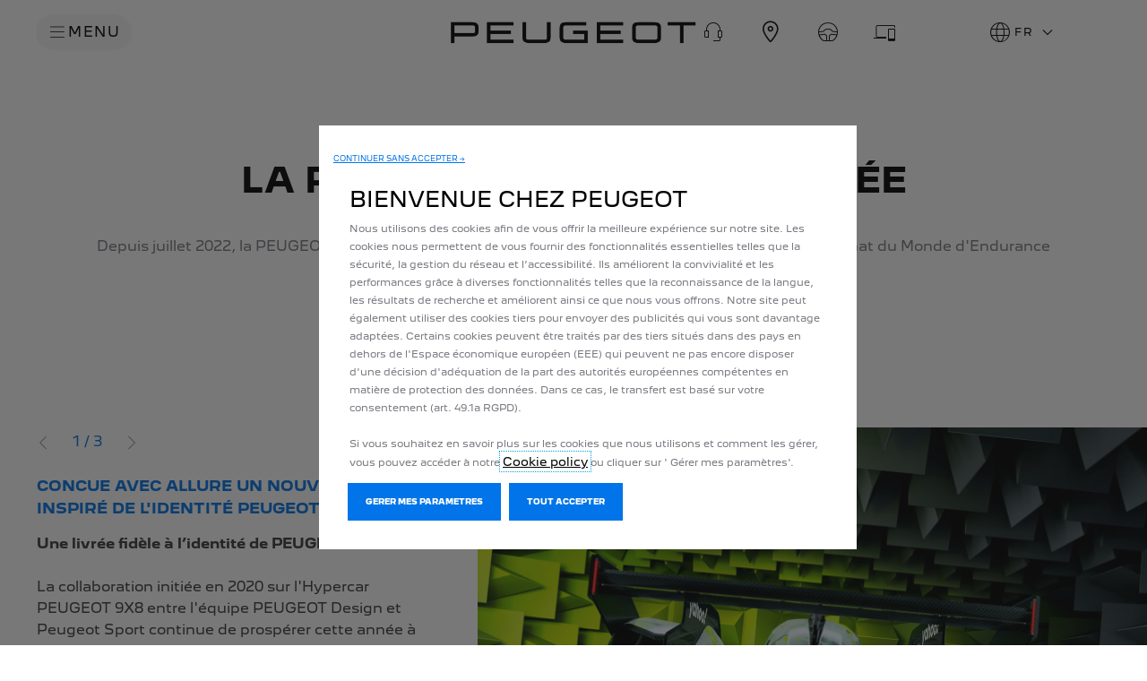

--- FILE ---
content_type: text/html;charset=utf-8
request_url: https://www.peugeot.be/fr/gamme/categorie/peugeot-sport/HYPERCAR_9X8.html
body_size: 25278
content:
<!DOCTYPE html>
<html dir="ltr" lang="fr">
<head>
<meta charset="utf-8"/>
<meta http-equiv="X-UA-Compatible" content="IE=Edge"/>
<meta http-equiv="content-type" content="text/html; charset=UTF-8"/>
<meta name="viewport" content="width=device-width, initial-scale=1"/>
<meta name="keywords"/>
<meta name="author"/>
<meta name="description" content="Ontdek de Peugeot 9X8 Hypercar met high-performance hybride technologie. Ontworpen door de interne teams van Peugeot Design en Peugeot Sport."/>
<meta name="thousandSeparator"/>
<meta name="decimalSeparator"/>
<meta name="dateFormat" content="01/01/1970"/>
<meta name="localeNext" content="SUIVANT"/>
<meta name="localePrev" content="PRÉCÉDENT"/>
<title>Peugeot 9X8 Hypercar, la voiture de course hybride</title>
<script defer="defer" type="text/javascript" src="https://rum.hlx.page/.rum/@adobe/helix-rum-js@%5E2/dist/rum-standalone.js" data-routing="env=prod,tier=publish,ams=OPEL Automobile GMBH"></script>
<link href="https://www.googletagmanager.com" rel="preconnect" crossorigin />
<link href="https://prod-dot-carussel-dwt.appspot.com" rel="preconnect" crossorigin />
<link href="https://assets.adobedtm.com" rel="preconnect" crossorigin />
<link href="https://cm.everesttech.net" rel="preconnect" crossorigin />
<link href="https://dpm.demdex.net" rel="preconnect" crossorigin />
<link href="https://api.gdpr-banner.awsmpsa.com" rel="preconnect" crossorigin />
<link href="https://europe-west1-cookiebannergdpr.cloudfunctions.net" rel="preconnect" crossorigin />
<meta property="og:title"/>
<meta property="og:type" content="website"/>
<meta property="og:image"/>
<meta property="og:description"/>
<meta property="og:url"/>
<meta name="twitter:card" content="summary"/>
<meta name="twitter:title"/>
<meta name="twitter:description"/>
<meta name="twitter:image"/>
<meta name="twitter:site"/>
<meta name="brand" content="peugeot"/>
<meta name="theme" content="peugeot"/>
<meta name="analyticsEngine" content="google"/>
<meta name="bodystyle" content="1PB1A5-8"/>
<meta name="bodystyleId" content="2993d1ec-74cd-40c7-89d8-35b02da7daea"/>
<meta name="carline" content="1PB1-8"/>
<meta name="modelYear" content="80"/>
<meta name="vehicleContextPath"/>
<meta name="modelId"/>
<meta name="bodyStyleId"/>
<meta name="engineTypeId"/>
<meta name="derivedModelId"/>
<meta name="energyId"/>
<meta name="gradeId"/>
<meta name="vehicleId"/>
<meta name="persona"/>
<meta name="path" content="L2NvbnRlbnQvcGV1Z2VvdC93b3JsZHdpZGUvYmVsZ2l1bS9mcl9mci9pbmRleC9vdXItcmFuZ2UvY2F0ZWdvcnkvc3BvcnQvSFlQRVJDQVJfOVg4PuGlIfE"/>
<meta name="mvesUrl"/>
<meta name="mvesErrorMessage"/>
<script>
            var siteOwner = "central";
            var siteTarget = "B2C";
            var siteFamily = "new cars";
            var vehicleModelBodystyle = "1PB1A5\u002D8";
            var vehicleModelBodystyleLabel = "Hypercar";
            var isMobile = window.matchMedia('(max-width: 767px)').matches;
            var device = isMobile ? 'mobile' : 'desktop';
            /**
             * dataLayer is initialized with the basic values needed for dynamic yield in header, then the rest of values
             * will be populated by stat_global and cowp analytics module
             * for more information refer to the stat_global.html and cowp analytics module file (frontend/mars-aem-ui/js/mod/analytics.js)
             */

            var dataLayer = window.dataLayer || [];

            var dataLayerBasicValue = {
                "brand": "peugeot",
                "language": "fr",
                "country": "be",
                "pageCategory": "product page",
                "virtualPageURL": "\/content\/peugeot\/worldwide\/belgium\/fr_fr\/index\/gamme\/categorie\/peugeot\u002Dsport\/HYPERCAR_9X8.html",
                "siteOwner": siteOwner,
                "siteTarget": siteTarget,
                "siteFamily": siteFamily,
                "formsName": "",
                "mainStepIndicator": "",
                "vehicleModelBodystyle" : vehicleModelBodystyle,
                "vehicleModelBodystyleLabel" : vehicleModelBodystyleLabel,
                "vehicleCategory" : "pc",
                "rumTarget" : "",
                "pageVariant" : "",
                "pageTarget" : "b2c",
                "deviceType": device
            };
            dataLayer.push(dataLayerBasicValue);
      </script>
<script>
      // we can add settings in this section to configure some third party scripts that are not managed by the banner (ie AB Tasty)
      function PSAConsentManagerLaunch(w,name) {
      }
    </script>
<script type="text/javascript" id="psa_tarteauxprunes_launcher" src="https://ressource.gdpr-banner.awsmpsa.com/js/tarteauxprunes.js" data-autoload="true" data-origin="prod" data-callback="PSAConsentManagerLaunch">
    </script>
<link rel="stylesheet" href="/etc.clientlibs/mars/components/media/tiled_gallery/clientlibs/site.min.css" type="text/css">
<link rel="stylesheet" href="/etc.clientlibs/core/wcm/components/carousel/v1/carousel/clientlibs/site.min.css" type="text/css">
<script src="/etc.clientlibs/mars/components/media/tiled_gallery/clientlibs/site.min.js"></script>
<script src="/etc.clientlibs/core/wcm/components/carousel/v1/carousel/clientlibs/site.min.js"></script>
<link rel="stylesheet" href="/etc.clientlibs/core/wcm/components/tabs/v1/tabs/clientlibs/site.min.css" type="text/css">
<script src="/etc.clientlibs/core/wcm/components/commons/site/clientlibs/container.min.js"></script>
<script src="/etc.clientlibs/core/wcm/components/tabs/v1/tabs/clientlibs/site.min.js"></script>
<script>
        (function() {
            window.languageScript = 'ltr';
        })();

    </script>
<link rel="stylesheet" href="/etc/clientlibs/mars/commons.lc-20251126154417-lc.min.css" type="text/css">
<link rel="stylesheet" href="/etc/clientlibs/peugeot/head/css/ltr/global.lc-20251126154417-lc.min.css" type="text/css">
<link rel="stylesheet" href="/etc.clientlibs/stellantis-whitelabel/clientlibs/theme/peugeot.lc-1765987248261-lc.min.css" type="text/css">
<script src="/etc/clientlibs/peugeot/head/js.lc-20251126154417-lc.min.js"></script>
<link rel="stylesheet" href="/etc.clientlibs/stellantis-whitelabel/clientlibs/Design-system/peugeot.lc-1765987245940-lc.min.css" type="text/css">
<link rel="stylesheet" href="/etc.clientlibs/stellantis-whitelabel/clientlibs/WlButton.lc-1765987249105-lc.min.css" type="text/css" data-app-css-wl="WlButton"/>
<link rel="icon" type="image/vnd.microsoft.icon" href="/etc/designs/peugeot/favicon.ico"/>
<link rel="apple-touch-icon" href="/etc/designs/peugeot/favicon.png"/>
<link rel="alternate" href="https://www.peugeot.co.uk/models/categories/sport/HYPERCAR-9X8.html" hreflang="uk-en"/>
<link rel="alternate" href="https://www.peugeot.it/gamma-modelli/gamma/peugeot-sport/peugeot-9x8.html" hreflang="it-it"/>
<link rel="alternate" href="https://www.peugeot.es/gama/categoria/peugeot-sport/peugeot-9x8.html" hreflang="es-es"/>
<link rel="alternate" href="https://www.peugeot.fr/nos-vehicules/gamme/peugeot-sport/HYPERCAR_9X8.html" hreflang="fr-fr"/>
<link rel="alternate" href="https://www.peugeot.de/modelle/kategorien/peugeot-sport-engineered/peugeot-9x8-Le-Mans-2024.html" hreflang="de-de"/>
<link rel="alternate" href="https://www.peugeot.at/unsere-modelle/kategorie/sport/hypercar.html" hreflang="de-at"/>
<link rel="alternate" href="https://www.peugeot.be/fr/gamme/categorie/peugeot-sport/HYPERCAR_9X8.html" hreflang="fr-be"/>
<link rel="alternate" href="https://www.peugeot.be/nl/gamma/categorie/peugeot-sport/HYPERCAR_9X8.html" hreflang="nl-be"/>
<link rel="alternate" href="https://www.peugeot.nl/showroom/categorie/peugeot-sport/HYPERCAR-9X8.html" hreflang="nl-nl"/>
<link rel="alternate" href="https://www.peugeot.lu/gamme/categorie/peugeot-sport/HYPERCAR_9X8.html" hreflang="lu-lu"/>
<link rel="alternate" href="https://www.peugeot.pt/showroom/categoria/peugeot-sport/HYPERCAR-9X8.html" hreflang="pt-pt"/>
<link rel="alternate" href="https://www.peugeot.pl/modele/kategoria/modele-sportowe/Hypercar-9x8.html" hreflang="pl-pl"/>
<script type="text/javascript">
        // ------ Start of DY Context ------ //
        var dataLayer = window['dataLayer'] || [];
        var pageType = "";
        var contextData = "";

        if (dataLayer[0] && dataLayer[0].pageCategory === "home page") {
            pageType = "HOMEPAGE";
            contextData = "";
        } else if (dataLayer[0] && (dataLayer[0].pageCategory === "product page" || dataLayer[0].pageCategory === "range page" || dataLayer[0].mainStepName === "contact details" )) {
            dataLayer.forEach(function (v, i) {
                var bodyStyleLocation = dataLayer[i];
                if (bodyStyleLocation.hasOwnProperty("vehicleModelBodystyle")) {
                    pageType = "PRODUCT";
                    contextData = bodyStyleLocation.vehicleModelBodystyle.slice(0,4);
                }
            });
        } else {
            pageType = "OTHER";
            contextData = "";
        }
        window.DY = window.DY || {};
        DY.recommendationContext = { type: pageType, data: [contextData] }

        // ------ End of DY Context ------ //

        // ------ Start of DY Consent manager ------ //
        var gdprCountryRegex = /fr|de|be|uk|gb|ch|es|it|at|lu|nl|pt|pl|bg|hr|dk|ee|fi|gr|hu|ie|lt|mt|ro|sk|si|se|cz|no|gp|mq|gf|yt|re|tr|ru|ar|br|cl|dz|jp|mx|ua/;
        window.DY = window.DY || {};
        window.DYO = window.DYO || {};
        //var dataLayer = window['dataLayer'] || [];


        setTimeout(function () {
            getDataLayerLoadedInterval = setInterval(getDataLayerLoaded, 100);
        }, 10);

        setTimeout(function () {
            clearInterval(getDataLayerLoadedInterval);
        }, 60000);

        function searchLastEventDataLayer(eventName) {
            var lastIndex = -1;
            dataLayer.map(function (key, index) {
                if (key.brand === eventName) {
                    if (index > lastIndex) {
                        lastIndex = index;
                    }
                }
            });
            return lastIndex;
        }

        function getDataLayerLoaded() {
            //var eventSearchIndex = searchLastEventDataLayer("peugeot");
            //we want to support more brands
            var eventSearchIndex = searchLastEventDataLayer('peugeot');
            var currentMainStepName = -1;

            if (eventSearchIndex > -1) {
                currentMainStepName = dataLayer[eventSearchIndex]["country"];
                DYConsentManager(currentMainStepName);
                clearInterval(getDataLayerLoadedInterval);
            }
        }

        function DYConsentManager(countryIsGDPR) {
            // --- If the country is included in the gdpr zone  --- //
            if (gdprCountryRegex.test(countryIsGDPR)) {
                // --- If it is an old user --- //
                var dCookie = document.cookie;
                if (dCookie.includes("_psac_gdpr_consent_given")) {
                    if (dCookie.includes("_psac_gdpr_consent_purposes=[cat_ana][cat_com]") || dCookie.includes("_psac_gdpr_consent_purposes=[cat_com]")) {
                        DY.userActiveConsent = {accepted: true};
                        DYO.ActiveConsent.updateConsentAcceptedStatus(true);
                        console.log("[COM]DYConsentIsgiven: true");
                    } else {
                        DY.userActiveConsent = {accepted: false}
                        DYO.ActiveConsent.updateConsentAcceptedStatus(false);
                        console.log("[NOCOM]DYConsentIsgiven: false");
                    }
                } else {
                    setTimeout(function () {
                        try {
                            var datalayerInterval = setInterval(function () {
                                var datalayerIteratif = window.dataLayer;
                                for (const item in datalayerIteratif) {
                                    if (
                                        datalayerIteratif[item]["event"] ===
                                        "gdprclosepopin"
                                    ) {
                                        var dCookie = document.cookie;
                                        if (dCookie.includes("_psac_gdpr_consent_given")) {
                                            if (dCookie.includes("_psac_gdpr_consent_purposes=[cat_ana][cat_com]") || dCookie.includes("_psac_gdpr_consent_purposes=[cat_com]")) {
                                                DY.userActiveConsent = {accepted: true};
                                                DYO.ActiveConsent.updateConsentAcceptedStatus(true);
                                                console.log("DYConsentIsgiven: true");
                                            } else {
                                                DY.userActiveConsent = {accepted: false}
                                                DYO.ActiveConsent.updateConsentAcceptedStatus(false);
                                                console.log("DYConsentIsgiven: false");
                                            }
                                        } else {
                                            console.log("DYConsent: Waiting ...");
                                        }
                                        clearInterval(datalayerInterval);
                                    }
                                }
                            }, 500)
                        } catch (error) {
                            console.log('DYConsent: Waiting datalayer ...')
                        }
                    }, 10);
                }

            } else {
                DY.userActiveConsent = {accepted: true};
            }
        }

        // ------ End of DY Consent manager ------ //
    </script>
<link rel="preconnect" href="//cdn-eu.dynamicyield.com"/>
<link rel="preconnect" href="//st-eu.dynamicyield.com"/>
<link rel="preconnect" href="//rcom-eu.dynamicyield.com"/>
<link rel="dns-prefetch" href="//cdn-eu.dynamicyield.com"/>
<link rel="dns-prefetch" href="//st-eu.dynamicyield.com"/>
<link rel="dns-prefetch" href="//rcom-eu.dynamicyield.com"/>
<script type="text/javascript" src="//cdn-eu.dynamicyield.com/api/9876963/api_dynamic.js"></script>
<script type="text/javascript" src="//cdn-eu.dynamicyield.com/api/9876963/api_static.js"></script>
<script src="https://cdns.gigya.com/js/gigya.js?apikey=4_sZIq9_elCKLvPRzNszbocw&lang=fr"></script>
<script type="text/javascript">
                var bws = window.bws || {};
                bws.urls = {"terms_url":"", "privacy_url":""};
                Object.assign(window.bws, bws);
            </script>
</head>
<body class="grid-bg-transparent">
<div class="q-page-container  xf-bws-header
					 grid-bg-transparent" data-page-template-name="d1-showroom">
<div class="xf xfpage page basicpage">
<script>
        (function() {
            window.languageScript = 'ltr';
        })();
    </script>
<div class="container ">
<div class="root parsys">
<div class="ID00-Header">
<div class="ID00-MegaMenuCardList">
</div>
<div class="ID00-MegaMenuCardList">
</div>
<div data-app-wl="WlUnifiedHeader" data-props="{&#34;name&#34;:&#34;headercontainer&#34;,&#34;variation&#34;:&#34;whitelabel&#34;,&#34;theme&#34;:&#34;light&#34;,&#34;sticky&#34;:true,&#34;skipToContentText&#34;:&#34;SkiptoContentText&#34;,&#34;isRtl&#34;:false,&#34;skipToContextAnalytics&#34;:{&#34;dataGtmEvent&#34;:&#34;&#34;,&#34;dataGtmEventCategory&#34;:&#34;&#34;,&#34;dataGtmEventAction&#34;:&#34;&#34;,&#34;dataGtmEventLabel&#34;:&#34;&#34;,&#34;analyticsEngine&#34;:&#34;google&#34;},&#34;skipToNavigationAnalytics&#34;:{&#34;dataGtmEvent&#34;:&#34;&#34;,&#34;dataGtmEventCategory&#34;:&#34;&#34;,&#34;dataGtmEventAction&#34;:&#34;&#34;,&#34;dataGtmEventLabel&#34;:&#34;&#34;,&#34;analyticsEngine&#34;:&#34;google&#34;},&#34;skipToNavigationText&#34;:&#34;SkiptoNavigationText&#34;,&#34;hamburgermenu&#34;:{&#34;name&#34;:&#34;hamburgermenu&#34;,&#34;hamburgerIconOpen&#34;:&#34;O-BurgerMenu&#34;,&#34;hamburgerIconClose&#34;:&#34;O-CloseSmall&#34;,&#34;theme&#34;:&#34;light&#34;,&#34;rightArrowIcon&#34;:&#34;O-ChevronRightSmall&#34;,&#34;mobileBackArrowIcon&#34;:&#34;O-ChevronLeftSmall&#34;,&#34;desktopBackArrowIcon&#34;:&#34;O-ChevronLeftSmall&#34;,&#34;label&#34;:&#34;MENU&#34;,&#34;enableCustomBackgroundStyles&#34;:true,&#34;menuItemBackgroundColor&#34;:&#34;background-1&#34;,&#34;hamburgerCloseAnalytics&#34;:{&#34;dataGtmEvent&#34;:&#34;uaevent&#34;,&#34;dataGtmEventCategory&#34;:&#34;WhiteLabel::Header::PrimaryNavigation&#34;,&#34;dataGtmEventAction&#34;:&#34;Close&#34;,&#34;dataGtmEventLabel&#34;:&#34;Menu&#34;,&#34;analyticsEngine&#34;:&#34;google&#34;},&#34;mobileBackArrowAnalytics&#34;:{&#34;dataGtmEvent&#34;:&#34;uaevent&#34;,&#34;dataGtmEventCategory&#34;:&#34;WhiteLabel::Header::PrimaryNavigation&#34;,&#34;dataGtmEventAction&#34;:&#34;Redirection::Internal&#34;,&#34;dataGtmEventLabel&#34;:&#34;back&#34;,&#34;analyticsEngine&#34;:&#34;google&#34;},&#34;desktopBackArrowAnalytics&#34;:{&#34;dataGtmEvent&#34;:&#34;uaevent&#34;,&#34;dataGtmEventCategory&#34;:&#34;WhiteLabel::Burger::PrimaryNavigation&#34;,&#34;dataGtmEventAction&#34;:&#34;Redirection::Internal&#34;,&#34;dataGtmEventLabel&#34;:&#34;back&#34;,&#34;analyticsEngine&#34;:&#34;google&#34;},&#34;analytics&#34;:{&#34;dataGtmEvent&#34;:&#34;uaevent&#34;,&#34;dataGtmEventCategory&#34;:&#34;WhiteLabel::Header&#34;,&#34;dataGtmEventAction&#34;:&#34;Display::Burger::Menu&#34;,&#34;dataGtmEventLabel&#34;:&#34;Menu&#34;,&#34;analyticsEngine&#34;:&#34;google&#34;},&#34;menu&#34;:[{&#34;categoryLabel&#34;:&#34;&#34;,&#34;menuVariation&#34;:&#34;model&#34;,&#34;openOnBurgerClick&#34;:true,&#34;showOnHeader&#34;:false,&#34;hasSubMenu&#34;:false,&#34;menuItem&#34;:{&#34;ctaText&#34;:&#34;Véhicules Particuliers&#34;,&#34;ctaAttributes&#34;:{&#34;textUnderline&#34;:false,&#34;textBold&#34;:false,&#34;iconLeft&#34;:&#34;&#34;,&#34;position&#34;:&#34;&#34;,&#34;iconRight&#34;:&#34;&#34;,&#34;size&#34;:&#34;&#34;,&#34;ctaText&#34;:&#34;&#34;,&#34;dataAppendQueryParams&#34;:false,&#34;dataQueryParams&#34;:&#34;&#34;,&#34;href&#34;:&#34;&#34;,&#34;target&#34;:&#34;_self&#34;,&#34;priority&#34;:&#34;&#34;,&#34;textHideOnDesktop&#34;:false,&#34;showTextOnHover&#34;:false,&#34;scrollTo&#34;:&#34;&#34;,&#34;hideOnMobile&#34;:false,&#34;authoredClassName&#34;:&#34;&#34;,&#34;ariaLabel&#34;:&#34;&#34;,&#34;analytics&#34;:{&#34;dataGtmEvent&#34;:&#34;&#34;,&#34;dataGtmEventCategory&#34;:&#34;&#34;,&#34;dataGtmEventAction&#34;:&#34;&#34;,&#34;dataGtmEventLabel&#34;:&#34;&#34;,&#34;analyticsEngine&#34;:&#34;google&#34;}}},&#34;name&#34;:&#34;whitelabelmodelmenu&#34;,&#34;withFilters&#34;:false,&#34;hideMultiModelEngineTags&#34;:true,&#34;columnVariation&#34;:&#34;two&#34;,&#34;allEnginesTitle&#34;:&#34;Gamme&#34;,&#34;priceLabel&#34;:&#34;&#34;,&#34;currencySymbol&#34;:&#34;&#34;,&#34;currencyPosition&#34;:&#34;prefix&#34;,&#34;wlSLendPoint&#34;:&#34;/wlcontroller.wlFlyoutDetails&#34;,&#34;brand&#34;:&#34;peugeot&#34;,&#34;marketCode&#34;:&#34;belgium&#34;,&#34;allEnginesTitleAnalytics&#34;:{&#34;dataGtmEvent&#34;:&#34;uaevent&#34;,&#34;dataGtmEventCategory&#34;:&#34;WhiteLabel::Burger::Véhicules Particuliers&#34;,&#34;dataGtmEventAction&#34;:&#34;Filter::EngineType&#34;,&#34;dataGtmEventLabel&#34;:&#34;Gamme&#34;,&#34;analyticsEngine&#34;:&#34;google&#34;},&#34;b2bTagsMapping&#34;:[],&#34;modelBanner&#34;:{},&#34;engineTagsMapping&#34;:[{&#34;name&#34;:&#34;Électrique&#34;,&#34;type&#34;:&#34;electric&#34;,&#34;analytics&#34;:{&#34;dataGtmEvent&#34;:&#34;uaevent&#34;,&#34;dataGtmEventCategory&#34;:&#34;WhiteLabel::Burger::Véhicules Particuliers&#34;,&#34;dataGtmEventAction&#34;:&#34;Filter::EngineType&#34;,&#34;dataGtmEventLabel&#34;:&#34;Électrique&#34;,&#34;analyticsEngine&#34;:&#34;google&#34;}},{&#34;name&#34;:&#34;Plug-in Hybrid&#34;,&#34;type&#34;:&#34;plug-in-hybrid&#34;,&#34;analytics&#34;:{&#34;dataGtmEvent&#34;:&#34;uaevent&#34;,&#34;dataGtmEventCategory&#34;:&#34;WhiteLabel::Burger::Véhicules Particuliers&#34;,&#34;dataGtmEventAction&#34;:&#34;Filter::EngineType&#34;,&#34;dataGtmEventLabel&#34;:&#34;Plug-in Hybrid&#34;,&#34;analyticsEngine&#34;:&#34;google&#34;}},{&#34;name&#34;:&#34;Hybride&#34;,&#34;type&#34;:&#34;hybrid&#34;,&#34;analytics&#34;:{&#34;dataGtmEvent&#34;:&#34;uaevent&#34;,&#34;dataGtmEventCategory&#34;:&#34;WhiteLabel::Burger::Véhicules Particuliers&#34;,&#34;dataGtmEventAction&#34;:&#34;Filter::EngineType&#34;,&#34;dataGtmEventLabel&#34;:&#34;Hybride&#34;,&#34;analyticsEngine&#34;:&#34;google&#34;}},{&#34;name&#34;:&#34;Essence&#34;,&#34;type&#34;:&#34;petrol&#34;,&#34;analytics&#34;:{&#34;dataGtmEvent&#34;:&#34;uaevent&#34;,&#34;dataGtmEventCategory&#34;:&#34;WhiteLabel::Burger::Véhicules Particuliers&#34;,&#34;dataGtmEventAction&#34;:&#34;Filter::EngineType&#34;,&#34;dataGtmEventLabel&#34;:&#34;Essence&#34;,&#34;analyticsEngine&#34;:&#34;google&#34;}},{&#34;name&#34;:&#34;Diesel&#34;,&#34;type&#34;:&#34;diesel&#34;,&#34;analytics&#34;:{&#34;dataGtmEvent&#34;:&#34;uaevent&#34;,&#34;dataGtmEventCategory&#34;:&#34;WhiteLabel::Burger::Véhicules Particuliers&#34;,&#34;dataGtmEventAction&#34;:&#34;Filter::EngineType&#34;,&#34;dataGtmEventLabel&#34;:&#34;Diesel&#34;,&#34;analyticsEngine&#34;:&#34;google&#34;}}],&#34;modelTagMapping&#34;:[{&#34;pathQuery&#34;:&#34;patheq2025_208-gti&#34;,&#34;image&#34;:{&#34;source&#34;:&#34;aemDAM&#34;,&#34;desktopImg&#34;:&#34;/content/dam/peugeot/master/b2c/our-range/model-thumbnails/white-label-new-nav/2025/E_208_GTI_NEWNAV_FLYOUT.jpg&#34;,&#34;desktop2X&#34;:&#34;/content/dam/peugeot/master/b2c/our-range/model-thumbnails/white-label-new-nav/2025/E_208_GTI_NEWNAV_FLYOUT.jpg&#34;,&#34;mobileImg&#34;:&#34;/content/dam/peugeot/master/b2c/our-range/model-thumbnails/white-label-new-nav/2025/E_208_GTI_NEWNAV_FLYOUT.jpg&#34;,&#34;tabletImg&#34;:&#34;/content/dam/peugeot/master/b2c/our-range/model-thumbnails/white-label-new-nav/2025/E_208_GTI_NEWNAV_FLYOUT.jpg&#34;,&#34;alt&#34;:&#34;&#34;},&#34;analytics&#34;:{&#34;dataGtmEvent&#34;:&#34;uaevent&#34;,&#34;dataGtmEventCategory&#34;:&#34;WhiteLabel::Burger::Véhicules Particuliers&#34;,&#34;dataGtmEventAction&#34;:&#34;Redirection::Internal&#34;,&#34;dataGtmEventLabel&#34;:&#34;&#34;,&#34;analyticsEngine&#34;:&#34;google&#34;}},{&#34;pathQuery&#34;:&#34;patheq2023_208&#34;,&#34;image&#34;:{&#34;source&#34;:&#34;aemDAM&#34;,&#34;desktopImg&#34;:&#34;/content/dam/peugeot/master/b2c/our-range/model-thumbnails/white-label-new-nav/2023/E_208_NEWNAV_FLYOUT.png&#34;,&#34;desktop2X&#34;:&#34;/content/dam/peugeot/master/b2c/our-range/model-thumbnails/white-label-new-nav/2023/E_208_NEWNAV_FLYOUT.png&#34;,&#34;mobileImg&#34;:&#34;/content/dam/peugeot/master/b2c/our-range/model-thumbnails/white-label-new-nav/2023/E_208_NEWNAV_FLYOUT.png&#34;,&#34;tabletImg&#34;:&#34;/content/dam/peugeot/master/b2c/our-range/model-thumbnails/white-label-new-nav/2023/E_208_NEWNAV_FLYOUT.png&#34;,&#34;alt&#34;:&#34;New Peugeot 208&#34;},&#34;analytics&#34;:{&#34;dataGtmEvent&#34;:&#34;uaevent&#34;,&#34;dataGtmEventCategory&#34;:&#34;WhiteLabel::Burger::Véhicules Particuliers&#34;,&#34;dataGtmEventAction&#34;:&#34;Redirection::Internal&#34;,&#34;dataGtmEventLabel&#34;:&#34;&#34;,&#34;analyticsEngine&#34;:&#34;google&#34;}},{&#34;pathQuery&#34;:&#34;patheq2023_2008&#34;,&#34;image&#34;:{&#34;source&#34;:&#34;aemDAM&#34;,&#34;desktopImg&#34;:&#34;/content/dam/peugeot/master/b2c/our-range/model-thumbnails/white-label-new-nav/2024/2008/E_2008_NEWNAV_FLYOUT.png&#34;,&#34;desktop2X&#34;:&#34;/content/dam/peugeot/master/b2c/our-range/model-thumbnails/white-label-new-nav/2024/2008/E_2008_NEWNAV_FLYOUT.png&#34;,&#34;mobileImg&#34;:&#34;/content/dam/peugeot/master/b2c/our-range/model-thumbnails/white-label-new-nav/2024/2008/E_2008_NEWNAV_FLYOUT.png&#34;,&#34;tabletImg&#34;:&#34;/content/dam/peugeot/master/b2c/our-range/model-thumbnails/white-label-new-nav/2024/2008/E_2008_NEWNAV_FLYOUT.png&#34;,&#34;alt&#34;:&#34;New Peugeot 2008&#34;},&#34;analytics&#34;:{&#34;dataGtmEvent&#34;:&#34;uaevent&#34;,&#34;dataGtmEventCategory&#34;:&#34;WhiteLabel::Burger::Véhicules Particuliers&#34;,&#34;dataGtmEventAction&#34;:&#34;Redirection::Internal&#34;,&#34;dataGtmEventLabel&#34;:&#34;&#34;,&#34;analyticsEngine&#34;:&#34;google&#34;}},{&#34;pathQuery&#34;:&#34;patheq2025_308-mca&#34;,&#34;image&#34;:{&#34;source&#34;:&#34;aemDAM&#34;,&#34;desktopImg&#34;:&#34;/content/dam/peugeot/master/b2c/our-range/model-thumbnails/white-label-new-nav/2025/E_308_2025_NEWNAV_FLYOUT.png&#34;,&#34;desktop2X&#34;:&#34;/content/dam/peugeot/master/b2c/our-range/model-thumbnails/white-label-new-nav/2025/E_308_2025_NEWNAV_FLYOUT.png&#34;,&#34;mobileImg&#34;:&#34;/content/dam/peugeot/master/b2c/our-range/model-thumbnails/white-label-new-nav/2025/E_308_2025_NEWNAV_FLYOUT.png&#34;,&#34;tabletImg&#34;:&#34;/content/dam/peugeot/master/b2c/our-range/model-thumbnails/white-label-new-nav/2025/E_308_2025_NEWNAV_FLYOUT.png&#34;,&#34;alt&#34;:&#34;Nouvelle E 308&#34;},&#34;analytics&#34;:{&#34;dataGtmEvent&#34;:&#34;uaevent&#34;,&#34;dataGtmEventCategory&#34;:&#34;WhiteLabel::Burger::Véhicules Particuliers&#34;,&#34;dataGtmEventAction&#34;:&#34;Redirection::Internal&#34;,&#34;dataGtmEventLabel&#34;:&#34;&#34;,&#34;analyticsEngine&#34;:&#34;google&#34;}},{&#34;pathQuery&#34;:&#34;patheq2025_308-sw-mca&#34;,&#34;image&#34;:{&#34;source&#34;:&#34;aemDAM&#34;,&#34;desktopImg&#34;:&#34;/content/dam/peugeot/master/b2c/our-range/model-thumbnails/white-label-new-nav/2025/E_308_SW_2025_NEWNAV_FLYOUT.png&#34;,&#34;desktop2X&#34;:&#34;/content/dam/peugeot/master/b2c/our-range/model-thumbnails/white-label-new-nav/2025/E_308_SW_2025_NEWNAV_FLYOUT.png&#34;,&#34;mobileImg&#34;:&#34;/content/dam/peugeot/master/b2c/our-range/model-thumbnails/white-label-new-nav/2025/E_308_SW_2025_NEWNAV_FLYOUT.png&#34;,&#34;tabletImg&#34;:&#34;/content/dam/peugeot/master/b2c/our-range/model-thumbnails/white-label-new-nav/2025/E_308_SW_2025_NEWNAV_FLYOUT.png&#34;,&#34;alt&#34;:&#34;Nouvelle 308 SW&#34;},&#34;analytics&#34;:{&#34;dataGtmEvent&#34;:&#34;uaevent&#34;,&#34;dataGtmEventCategory&#34;:&#34;WhiteLabel::Burger::Véhicules Particuliers&#34;,&#34;dataGtmEventAction&#34;:&#34;Redirection::Internal&#34;,&#34;dataGtmEventLabel&#34;:&#34;&#34;,&#34;analyticsEngine&#34;:&#34;google&#34;}},{&#34;pathQuery&#34;:&#34;patheq2024_3008-fr&#34;,&#34;image&#34;:{&#34;source&#34;:&#34;aemDAM&#34;,&#34;desktopImg&#34;:&#34;/content/dam/peugeot/master/b2c/our-range/model-thumbnails/white-label-new-nav/2024/3008/E_3008_NEWNAV_FLYOUT.png&#34;,&#34;desktop2X&#34;:&#34;/content/dam/peugeot/master/b2c/our-range/model-thumbnails/white-label-new-nav/2024/3008/E_3008_NEWNAV_FLYOUT.png&#34;,&#34;mobileImg&#34;:&#34;/content/dam/peugeot/master/b2c/our-range/model-thumbnails/white-label-new-nav/2024/3008/E_3008_NEWNAV_FLYOUT.png&#34;,&#34;tabletImg&#34;:&#34;/content/dam/peugeot/master/b2c/our-range/model-thumbnails/white-label-new-nav/2024/3008/E_3008_NEWNAV_FLYOUT.png&#34;,&#34;alt&#34;:&#34;New Peugeot 3008&#34;},&#34;analytics&#34;:{&#34;dataGtmEvent&#34;:&#34;uaevent&#34;,&#34;dataGtmEventCategory&#34;:&#34;WhiteLabel::Burger::Véhicules Particuliers&#34;,&#34;dataGtmEventAction&#34;:&#34;Redirection::Internal&#34;,&#34;dataGtmEventLabel&#34;:&#34;&#34;,&#34;analyticsEngine&#34;:&#34;google&#34;}},{&#34;pathQuery&#34;:&#34;patheq2024_5008-befr&#34;,&#34;image&#34;:{&#34;source&#34;:&#34;aemDAM&#34;,&#34;desktopImg&#34;:&#34;/content/dam/peugeot/master/b2c/our-range/model-thumbnails/white-label-new-nav/2024/5008/E_5008_NEWNAV_FLYOUT.png&#34;,&#34;desktop2X&#34;:&#34;/content/dam/peugeot/master/b2c/our-range/model-thumbnails/white-label-new-nav/2024/5008/E_5008_NEWNAV_FLYOUT.png&#34;,&#34;mobileImg&#34;:&#34;/content/dam/peugeot/master/b2c/our-range/model-thumbnails/white-label-new-nav/2024/5008/E_5008_NEWNAV_FLYOUT.png&#34;,&#34;tabletImg&#34;:&#34;/content/dam/peugeot/master/b2c/our-range/model-thumbnails/white-label-new-nav/2024/5008/E_5008_NEWNAV_FLYOUT.png&#34;,&#34;alt&#34;:&#34;New Peugeot 5008&#34;},&#34;analytics&#34;:{&#34;dataGtmEvent&#34;:&#34;uaevent&#34;,&#34;dataGtmEventCategory&#34;:&#34;WhiteLabel::Burger::Véhicules Particuliers&#34;,&#34;dataGtmEventAction&#34;:&#34;Redirection::Internal&#34;,&#34;dataGtmEventLabel&#34;:&#34;&#34;,&#34;analyticsEngine&#34;:&#34;google&#34;}},{&#34;pathQuery&#34;:&#34;patheq2026_408-BEFR&#34;,&#34;image&#34;:{&#34;source&#34;:&#34;aemDAM&#34;,&#34;desktopImg&#34;:&#34;/content/dam/peugeot/master/b2c/our-range/model-thumbnails/white-label-new-nav/2026/E_408_2026__FLYOUT.png&#34;,&#34;desktop2X&#34;:&#34;/content/dam/peugeot/master/b2c/our-range/model-thumbnails/white-label-new-nav/2026/E_408_2026__FLYOUT.png&#34;,&#34;mobileImg&#34;:&#34;/content/dam/peugeot/master/b2c/our-range/model-thumbnails/white-label-new-nav/2026/E_408_2026__FLYOUT.png&#34;,&#34;tabletImg&#34;:&#34;/content/dam/peugeot/master/b2c/our-range/model-thumbnails/white-label-new-nav/2026/E_408_2026__FLYOUT.png&#34;,&#34;alt&#34;:&#34;New PEUGEOT E-408&#34;},&#34;analytics&#34;:{&#34;dataGtmEvent&#34;:&#34;uaevent&#34;,&#34;dataGtmEventCategory&#34;:&#34;WhiteLabel::Burger::Véhicules Particuliers&#34;,&#34;dataGtmEventAction&#34;:&#34;Redirection::Internal&#34;,&#34;dataGtmEventLabel&#34;:&#34;&#34;,&#34;analyticsEngine&#34;:&#34;google&#34;}},{&#34;pathQuery&#34;:&#34;patheq2022_408&#34;,&#34;image&#34;:{&#34;source&#34;:&#34;aemDAM&#34;,&#34;desktopImg&#34;:&#34;/content/dam/peugeot/master/b2c/our-range/model-thumbnails/white-label-new-nav/2024/new-408/E_408_NEWNAV_FLYOUT.png&#34;,&#34;desktop2X&#34;:&#34;/content/dam/peugeot/master/b2c/our-range/model-thumbnails/white-label-new-nav/2024/new-408/E_408_NEWNAV_FLYOUT.png&#34;,&#34;mobileImg&#34;:&#34;/content/dam/peugeot/master/b2c/our-range/model-thumbnails/white-label-new-nav/2024/new-408/E_408_NEWNAV_FLYOUT.png&#34;,&#34;tabletImg&#34;:&#34;/content/dam/peugeot/master/b2c/our-range/model-thumbnails/white-label-new-nav/2024/new-408/E_408_NEWNAV_FLYOUT.png&#34;,&#34;alt&#34;:&#34;New PEUGEOT E-408&#34;},&#34;analytics&#34;:{&#34;dataGtmEvent&#34;:&#34;uaevent&#34;,&#34;dataGtmEventCategory&#34;:&#34;WhiteLabel::Burger::Véhicules Particuliers&#34;,&#34;dataGtmEventAction&#34;:&#34;Redirection::Internal&#34;,&#34;dataGtmEventLabel&#34;:&#34;&#34;,&#34;analyticsEngine&#34;:&#34;google&#34;}},{&#34;pathQuery&#34;:&#34;patheq2023_508&#34;,&#34;image&#34;:{&#34;source&#34;:&#34;aemDAM&#34;,&#34;desktopImg&#34;:&#34;&#34;,&#34;desktop2X&#34;:&#34;&#34;,&#34;mobileImg&#34;:&#34;&#34;,&#34;tabletImg&#34;:&#34;&#34;,&#34;alt&#34;:&#34;&#34;},&#34;analytics&#34;:{&#34;dataGtmEvent&#34;:&#34;uaevent&#34;,&#34;dataGtmEventCategory&#34;:&#34;WhiteLabel::Burger::Véhicules Particuliers&#34;,&#34;dataGtmEventAction&#34;:&#34;Redirection::Internal&#34;,&#34;dataGtmEventLabel&#34;:&#34;&#34;,&#34;analyticsEngine&#34;:&#34;google&#34;}},{&#34;pathQuery&#34;:&#34;patheq2023_508-sw&#34;,&#34;image&#34;:{&#34;source&#34;:&#34;aemDAM&#34;,&#34;desktopImg&#34;:&#34;&#34;,&#34;desktop2X&#34;:&#34;&#34;,&#34;mobileImg&#34;:&#34;&#34;,&#34;tabletImg&#34;:&#34;&#34;,&#34;alt&#34;:&#34;&#34;},&#34;analytics&#34;:{&#34;dataGtmEvent&#34;:&#34;uaevent&#34;,&#34;dataGtmEventCategory&#34;:&#34;WhiteLabel::Burger::Véhicules Particuliers&#34;,&#34;dataGtmEventAction&#34;:&#34;Redirection::Internal&#34;,&#34;dataGtmEventLabel&#34;:&#34;&#34;,&#34;analyticsEngine&#34;:&#34;google&#34;}},{&#34;pathQuery&#34;:&#34;patheq2021_hypercar-9x8&#34;,&#34;image&#34;:{&#34;source&#34;:&#34;aemDAM&#34;,&#34;desktopImg&#34;:&#34;&#34;,&#34;desktop2X&#34;:&#34;&#34;,&#34;mobileImg&#34;:&#34;&#34;,&#34;tabletImg&#34;:&#34;&#34;,&#34;alt&#34;:&#34;&#34;},&#34;analytics&#34;:{&#34;dataGtmEvent&#34;:&#34;uaevent&#34;,&#34;dataGtmEventCategory&#34;:&#34;WhiteLabel::Burger::Véhicules Particuliers&#34;,&#34;dataGtmEventAction&#34;:&#34;Redirection::Internal&#34;,&#34;dataGtmEventLabel&#34;:&#34;&#34;,&#34;analyticsEngine&#34;:&#34;google&#34;}},{&#34;pathQuery&#34;:&#34;patheq2023_rifter&#34;,&#34;image&#34;:{&#34;source&#34;:&#34;aemDAM&#34;,&#34;desktopImg&#34;:&#34;&#34;,&#34;desktop2X&#34;:&#34;&#34;,&#34;mobileImg&#34;:&#34;&#34;,&#34;tabletImg&#34;:&#34;&#34;,&#34;alt&#34;:&#34;&#34;},&#34;analytics&#34;:{&#34;dataGtmEvent&#34;:&#34;uaevent&#34;,&#34;dataGtmEventCategory&#34;:&#34;WhiteLabel::Burger::Véhicules Particuliers&#34;,&#34;dataGtmEventAction&#34;:&#34;Redirection::Internal&#34;,&#34;dataGtmEventLabel&#34;:&#34;&#34;,&#34;analyticsEngine&#34;:&#34;google&#34;}},{&#34;pathQuery&#34;:&#34;patheq2023_traveller&#34;,&#34;image&#34;:{&#34;source&#34;:&#34;aemDAM&#34;,&#34;desktopImg&#34;:&#34;&#34;,&#34;desktop2X&#34;:&#34;&#34;,&#34;mobileImg&#34;:&#34;&#34;,&#34;tabletImg&#34;:&#34;&#34;,&#34;alt&#34;:&#34;&#34;},&#34;analytics&#34;:{&#34;dataGtmEvent&#34;:&#34;uaevent&#34;,&#34;dataGtmEventCategory&#34;:&#34;WhiteLabel::Burger::Véhicules Particuliers&#34;,&#34;dataGtmEventAction&#34;:&#34;Redirection::Internal&#34;,&#34;dataGtmEventLabel&#34;:&#34;&#34;,&#34;analyticsEngine&#34;:&#34;google&#34;}},{&#34;pathQuery&#34;:&#34;patheq2023_expert&#34;,&#34;image&#34;:{&#34;source&#34;:&#34;aemDAM&#34;,&#34;desktopImg&#34;:&#34;/content/dam/peugeot/master/b2c/our-range/model-thumbnails/white-label-new-nav/2025/E_EXPERT_NEWNAV_FLYOUT.png&#34;,&#34;desktop2X&#34;:&#34;/content/dam/peugeot/master/b2c/our-range/model-thumbnails/white-label-new-nav/2025/E_EXPERT_NEWNAV_FLYOUT.png&#34;,&#34;mobileImg&#34;:&#34;/content/dam/peugeot/master/b2c/our-range/model-thumbnails/white-label-new-nav/2025/E_EXPERT_NEWNAV_FLYOUT.png&#34;,&#34;tabletImg&#34;:&#34;/content/dam/peugeot/master/b2c/our-range/model-thumbnails/white-label-new-nav/2025/E_EXPERT_NEWNAV_FLYOUT.png&#34;,&#34;alt&#34;:&#34;&#34;},&#34;analytics&#34;:{&#34;dataGtmEvent&#34;:&#34;uaevent&#34;,&#34;dataGtmEventCategory&#34;:&#34;WhiteLabel::Burger::Véhicules Particuliers&#34;,&#34;dataGtmEventAction&#34;:&#34;Redirection::Internal&#34;,&#34;dataGtmEventLabel&#34;:&#34;&#34;,&#34;analyticsEngine&#34;:&#34;google&#34;}}],&#34;subModelTagMapping&#34;:[{&#34;engineTags&#34;:[&#34;electric&#34;],&#34;name&#34;:&#34;Nouvelle E-208 GTi&#34;,&#34;pathQuery&#34;:&#34;patheq2025_208-gti_engine-types_electric&#34;,&#34;legacyText&#34;:&#34;&#34;,&#34;link&#34;:{&#34;textUnderline&#34;:false,&#34;textBold&#34;:false,&#34;iconLeft&#34;:&#34;&#34;,&#34;position&#34;:&#34;&#34;,&#34;iconRight&#34;:&#34;&#34;,&#34;size&#34;:&#34;&#34;,&#34;ctaText&#34;:&#34;&#34;,&#34;dataAppendQueryParams&#34;:false,&#34;dataQueryParams&#34;:&#34;&#34;,&#34;href&#34;:&#34;/fr/gamme/nouvelle-peugeot-208/GTi.html&#34;,&#34;target&#34;:&#34;_self&#34;,&#34;priority&#34;:&#34;&#34;,&#34;textHideOnDesktop&#34;:false,&#34;showTextOnHover&#34;:false,&#34;scrollTo&#34;:&#34;&#34;,&#34;hideOnMobile&#34;:false,&#34;authoredClassName&#34;:&#34;&#34;,&#34;ariaLabel&#34;:&#34;&#34;,&#34;analytics&#34;:{&#34;dataGtmEvent&#34;:&#34;uaevent&#34;,&#34;dataGtmEventCategory&#34;:&#34;WhiteLabel::Burger::Véhicules Particuliers&#34;,&#34;dataGtmEventAction&#34;:&#34;Redirection::Showroom&#34;,&#34;dataGtmEventLabel&#34;:&#34;&#34;,&#34;analyticsEngine&#34;:&#34;google&#34;}},&#34;image&#34;:{&#34;source&#34;:&#34;aemDAM&#34;,&#34;desktopImg&#34;:&#34;/content/dam/peugeot/master/b2c/our-range/model-thumbnails/white-label-new-nav/2025/E_208_GTI_NEWNAV_FLYOUT.png&#34;,&#34;desktop2X&#34;:&#34;/content/dam/peugeot/master/b2c/our-range/model-thumbnails/white-label-new-nav/2025/E_208_GTI_NEWNAV_FLYOUT.png&#34;,&#34;mobileImg&#34;:&#34;/content/dam/peugeot/master/b2c/our-range/model-thumbnails/white-label-new-nav/2025/E_208_GTI_NEWNAV_FLYOUT.png&#34;,&#34;tabletImg&#34;:&#34;/content/dam/peugeot/master/b2c/our-range/model-thumbnails/white-label-new-nav/2025/E_208_GTI_NEWNAV_FLYOUT.png&#34;,&#34;alt&#34;:&#34;&#34;}},{&#34;engineTags&#34;:[&#34;electric&#34;],&#34;name&#34;:&#34;208&#34;,&#34;pathQuery&#34;:&#34;patheq2023_208_engine-types_electric&#34;,&#34;legacyText&#34;:&#34;&#34;,&#34;link&#34;:{&#34;textUnderline&#34;:false,&#34;textBold&#34;:false,&#34;iconLeft&#34;:&#34;&#34;,&#34;position&#34;:&#34;&#34;,&#34;iconRight&#34;:&#34;&#34;,&#34;size&#34;:&#34;&#34;,&#34;ctaText&#34;:&#34;&#34;,&#34;dataAppendQueryParams&#34;:false,&#34;dataQueryParams&#34;:&#34;&#34;,&#34;href&#34;:&#34;/fr/gamme/nouvelle-peugeot-208/208-electrique.html&#34;,&#34;target&#34;:&#34;_self&#34;,&#34;priority&#34;:&#34;&#34;,&#34;textHideOnDesktop&#34;:false,&#34;showTextOnHover&#34;:false,&#34;scrollTo&#34;:&#34;&#34;,&#34;hideOnMobile&#34;:false,&#34;authoredClassName&#34;:&#34;&#34;,&#34;ariaLabel&#34;:&#34;&#34;,&#34;analytics&#34;:{&#34;dataGtmEvent&#34;:&#34;uaevent&#34;,&#34;dataGtmEventCategory&#34;:&#34;WhiteLabel::Burger::Véhicules Particuliers&#34;,&#34;dataGtmEventAction&#34;:&#34;Redirection::Showroom&#34;,&#34;dataGtmEventLabel&#34;:&#34;&#34;,&#34;analyticsEngine&#34;:&#34;google&#34;}},&#34;image&#34;:{&#34;source&#34;:&#34;aemDAM&#34;,&#34;desktopImg&#34;:&#34;/content/dam/peugeot/master/b2c/our-range/model-thumbnails/white-label-new-nav/2023/E_208_NEWNAV_FLYOUT.png&#34;,&#34;desktop2X&#34;:&#34;/content/dam/peugeot/master/b2c/our-range/model-thumbnails/white-label-new-nav/2023/E_208_NEWNAV_FLYOUT.png&#34;,&#34;mobileImg&#34;:&#34;/content/dam/peugeot/master/b2c/our-range/model-thumbnails/white-label-new-nav/2023/E_208_NEWNAV_FLYOUT.png&#34;,&#34;tabletImg&#34;:&#34;/content/dam/peugeot/master/b2c/our-range/model-thumbnails/white-label-new-nav/2023/E_208_NEWNAV_FLYOUT.png&#34;,&#34;alt&#34;:&#34;New Peugeot E-208&#34;}},{&#34;engineTags&#34;:[&#34;petrol&#34;,&#34;hybrid&#34;],&#34;name&#34;:&#34;208&#34;,&#34;pathQuery&#34;:&#34;patheq2023_208_engine-types_hybrid&#34;,&#34;legacyText&#34;:&#34;&#34;,&#34;link&#34;:{&#34;textUnderline&#34;:false,&#34;textBold&#34;:false,&#34;iconLeft&#34;:&#34;&#34;,&#34;position&#34;:&#34;&#34;,&#34;iconRight&#34;:&#34;&#34;,&#34;size&#34;:&#34;&#34;,&#34;ctaText&#34;:&#34;&#34;,&#34;dataAppendQueryParams&#34;:false,&#34;dataQueryParams&#34;:&#34;&#34;,&#34;href&#34;:&#34;/fr/gamme/nouvelle-peugeot-208/208-hybride.html&#34;,&#34;target&#34;:&#34;_self&#34;,&#34;priority&#34;:&#34;&#34;,&#34;textHideOnDesktop&#34;:false,&#34;showTextOnHover&#34;:false,&#34;scrollTo&#34;:&#34;&#34;,&#34;hideOnMobile&#34;:false,&#34;authoredClassName&#34;:&#34;&#34;,&#34;ariaLabel&#34;:&#34;&#34;,&#34;analytics&#34;:{&#34;dataGtmEvent&#34;:&#34;uaevent&#34;,&#34;dataGtmEventCategory&#34;:&#34;WhiteLabel::Burger::Véhicules Particuliers&#34;,&#34;dataGtmEventAction&#34;:&#34;Redirection::Showroom&#34;,&#34;dataGtmEventLabel&#34;:&#34;&#34;,&#34;analyticsEngine&#34;:&#34;google&#34;}},&#34;image&#34;:{&#34;source&#34;:&#34;aemDAM&#34;,&#34;desktopImg&#34;:&#34;/content/dam/peugeot/master/b2c/our-range/model-thumbnails/white-label-new-nav/2023/208_ICE_NEWNAV_FLYOUT.png&#34;,&#34;desktop2X&#34;:&#34;/content/dam/peugeot/master/b2c/our-range/model-thumbnails/white-label-new-nav/2023/208_ICE_NEWNAV_FLYOUT.png&#34;,&#34;mobileImg&#34;:&#34;/content/dam/peugeot/master/b2c/our-range/model-thumbnails/white-label-new-nav/2023/208_ICE_NEWNAV_FLYOUT.png&#34;,&#34;tabletImg&#34;:&#34;/content/dam/peugeot/master/b2c/our-range/model-thumbnails/white-label-new-nav/2023/208_ICE_NEWNAV_FLYOUT.png&#34;,&#34;alt&#34;:&#34;New Peugeot 208 Hybrid &amp; Petrol&#34;}},{&#34;engineTags&#34;:[&#34;electric&#34;],&#34;name&#34;:&#34;2008&#34;,&#34;pathQuery&#34;:&#34;patheq2023_2008_engine-types_electric&#34;,&#34;legacyText&#34;:&#34;&#34;,&#34;link&#34;:{&#34;textUnderline&#34;:false,&#34;textBold&#34;:false,&#34;iconLeft&#34;:&#34;&#34;,&#34;position&#34;:&#34;&#34;,&#34;iconRight&#34;:&#34;&#34;,&#34;size&#34;:&#34;&#34;,&#34;ctaText&#34;:&#34;&#34;,&#34;dataAppendQueryParams&#34;:false,&#34;dataQueryParams&#34;:&#34;&#34;,&#34;href&#34;:&#34;/fr/gamme/nouveau-suv-peugeot-2008/electrique.html&#34;,&#34;target&#34;:&#34;_self&#34;,&#34;priority&#34;:&#34;&#34;,&#34;textHideOnDesktop&#34;:false,&#34;showTextOnHover&#34;:false,&#34;scrollTo&#34;:&#34;&#34;,&#34;hideOnMobile&#34;:false,&#34;authoredClassName&#34;:&#34;&#34;,&#34;ariaLabel&#34;:&#34;&#34;,&#34;analytics&#34;:{&#34;dataGtmEvent&#34;:&#34;uaevent&#34;,&#34;dataGtmEventCategory&#34;:&#34;WhiteLabel::Burger::Véhicules Particuliers&#34;,&#34;dataGtmEventAction&#34;:&#34;Redirection::Showroom&#34;,&#34;dataGtmEventLabel&#34;:&#34;&#34;,&#34;analyticsEngine&#34;:&#34;google&#34;}},&#34;image&#34;:{&#34;source&#34;:&#34;aemDAM&#34;,&#34;desktopImg&#34;:&#34;/content/dam/peugeot/master/b2c/our-range/model-thumbnails/white-label-new-nav/2024/2008/E_2008_NEWNAV_FLYOUT.png&#34;,&#34;desktop2X&#34;:&#34;/content/dam/peugeot/master/b2c/our-range/model-thumbnails/white-label-new-nav/2024/2008/E_2008_NEWNAV_FLYOUT.png&#34;,&#34;mobileImg&#34;:&#34;/content/dam/peugeot/master/b2c/our-range/model-thumbnails/white-label-new-nav/2024/2008/E_2008_NEWNAV_FLYOUT.png&#34;,&#34;tabletImg&#34;:&#34;/content/dam/peugeot/master/b2c/our-range/model-thumbnails/white-label-new-nav/2024/2008/E_2008_NEWNAV_FLYOUT.png&#34;,&#34;alt&#34;:&#34;New Peugeot E-2008 &#34;}},{&#34;engineTags&#34;:[&#34;petrol&#34;,&#34;hybrid&#34;],&#34;name&#34;:&#34;2008&#34;,&#34;pathQuery&#34;:&#34;patheq2023_2008_engine-types_hybrid&#34;,&#34;legacyText&#34;:&#34;&#34;,&#34;link&#34;:{&#34;textUnderline&#34;:false,&#34;textBold&#34;:false,&#34;iconLeft&#34;:&#34;&#34;,&#34;position&#34;:&#34;&#34;,&#34;iconRight&#34;:&#34;&#34;,&#34;size&#34;:&#34;&#34;,&#34;ctaText&#34;:&#34;&#34;,&#34;dataAppendQueryParams&#34;:false,&#34;dataQueryParams&#34;:&#34;&#34;,&#34;href&#34;:&#34;/fr/gamme/nouveau-suv-peugeot-2008/hybrid-petrol.html&#34;,&#34;target&#34;:&#34;_self&#34;,&#34;priority&#34;:&#34;&#34;,&#34;textHideOnDesktop&#34;:false,&#34;showTextOnHover&#34;:false,&#34;scrollTo&#34;:&#34;&#34;,&#34;hideOnMobile&#34;:false,&#34;authoredClassName&#34;:&#34;&#34;,&#34;ariaLabel&#34;:&#34;&#34;,&#34;analytics&#34;:{&#34;dataGtmEvent&#34;:&#34;uaevent&#34;,&#34;dataGtmEventCategory&#34;:&#34;WhiteLabel::Burger::Véhicules Particuliers&#34;,&#34;dataGtmEventAction&#34;:&#34;Redirection::Showroom&#34;,&#34;dataGtmEventLabel&#34;:&#34;&#34;,&#34;analyticsEngine&#34;:&#34;google&#34;}},&#34;image&#34;:{&#34;source&#34;:&#34;aemDAM&#34;,&#34;desktopImg&#34;:&#34;/content/dam/peugeot/master/b2c/our-range/model-thumbnails/white-label-new-nav/2024/2008/2008_NEWNAV_FLYOUT.png&#34;,&#34;desktop2X&#34;:&#34;/content/dam/peugeot/master/b2c/our-range/model-thumbnails/white-label-new-nav/2024/2008/2008_NEWNAV_FLYOUT.png&#34;,&#34;mobileImg&#34;:&#34;/content/dam/peugeot/master/b2c/our-range/model-thumbnails/white-label-new-nav/2024/2008/2008_NEWNAV_FLYOUT.png&#34;,&#34;tabletImg&#34;:&#34;/content/dam/peugeot/master/b2c/our-range/model-thumbnails/white-label-new-nav/2024/2008/2008_NEWNAV_FLYOUT.png&#34;,&#34;alt&#34;:&#34;New Peugeot 2008 Hybrid &amp; Petrol&#34;}},{&#34;engineTags&#34;:[&#34;electric&#34;],&#34;name&#34;:&#34;Nouvelle E-308&#34;,&#34;pathQuery&#34;:&#34;patheq2025_308-mca_engine-types_electric&#34;,&#34;legacyText&#34;:&#34;&#34;,&#34;link&#34;:{&#34;textUnderline&#34;:false,&#34;textBold&#34;:false,&#34;iconLeft&#34;:&#34;&#34;,&#34;position&#34;:&#34;&#34;,&#34;iconRight&#34;:&#34;&#34;,&#34;size&#34;:&#34;&#34;,&#34;ctaText&#34;:&#34;&#34;,&#34;dataAppendQueryParams&#34;:false,&#34;dataQueryParams&#34;:&#34;&#34;,&#34;href&#34;:&#34;/fr/gamme/nouvelle-peugeot-308/electrique.html&#34;,&#34;target&#34;:&#34;_self&#34;,&#34;priority&#34;:&#34;&#34;,&#34;textHideOnDesktop&#34;:false,&#34;showTextOnHover&#34;:false,&#34;scrollTo&#34;:&#34;&#34;,&#34;hideOnMobile&#34;:false,&#34;authoredClassName&#34;:&#34;&#34;,&#34;ariaLabel&#34;:&#34;&#34;,&#34;analytics&#34;:{&#34;dataGtmEvent&#34;:&#34;uaevent&#34;,&#34;dataGtmEventCategory&#34;:&#34;WhiteLabel::Burger::Véhicules Particuliers&#34;,&#34;dataGtmEventAction&#34;:&#34;Redirection::Showroom&#34;,&#34;dataGtmEventLabel&#34;:&#34;&#34;,&#34;analyticsEngine&#34;:&#34;google&#34;}},&#34;image&#34;:{&#34;source&#34;:&#34;aemDAM&#34;,&#34;desktopImg&#34;:&#34;/content/dam/peugeot/master/b2c/our-range/model-thumbnails/white-label-new-nav/2025/E_308_2025_NEWNAV_FLYOUT.png&#34;,&#34;desktop2X&#34;:&#34;/content/dam/peugeot/master/b2c/our-range/model-thumbnails/white-label-new-nav/2025/E_308_2025_NEWNAV_FLYOUT.png&#34;,&#34;mobileImg&#34;:&#34;/content/dam/peugeot/master/b2c/our-range/model-thumbnails/white-label-new-nav/2025/E_308_2025_NEWNAV_FLYOUT.png&#34;,&#34;tabletImg&#34;:&#34;/content/dam/peugeot/master/b2c/our-range/model-thumbnails/white-label-new-nav/2025/E_308_2025_NEWNAV_FLYOUT.png&#34;,&#34;alt&#34;:&#34;Nouvelle E-308&#34;}},{&#34;engineTags&#34;:[&#34;hybrid&#34;,&#34;plug-in-hybrid&#34;],&#34;name&#34;:&#34;Nouvelle 308&#34;,&#34;pathQuery&#34;:&#34;patheq2025_308-mca_engine-types_hybrid&#34;,&#34;legacyText&#34;:&#34;&#34;,&#34;link&#34;:{&#34;textUnderline&#34;:false,&#34;textBold&#34;:false,&#34;iconLeft&#34;:&#34;&#34;,&#34;position&#34;:&#34;&#34;,&#34;iconRight&#34;:&#34;&#34;,&#34;size&#34;:&#34;&#34;,&#34;ctaText&#34;:&#34;&#34;,&#34;dataAppendQueryParams&#34;:false,&#34;dataQueryParams&#34;:&#34;&#34;,&#34;href&#34;:&#34;/fr/gamme/nouvelle-peugeot-308/hybride.html&#34;,&#34;target&#34;:&#34;_self&#34;,&#34;priority&#34;:&#34;&#34;,&#34;textHideOnDesktop&#34;:false,&#34;showTextOnHover&#34;:false,&#34;scrollTo&#34;:&#34;&#34;,&#34;hideOnMobile&#34;:false,&#34;authoredClassName&#34;:&#34;&#34;,&#34;ariaLabel&#34;:&#34;&#34;,&#34;analytics&#34;:{&#34;dataGtmEvent&#34;:&#34;uaevent&#34;,&#34;dataGtmEventCategory&#34;:&#34;WhiteLabel::Burger::Véhicules Particuliers&#34;,&#34;dataGtmEventAction&#34;:&#34;Redirection::Showroom&#34;,&#34;dataGtmEventLabel&#34;:&#34;&#34;,&#34;analyticsEngine&#34;:&#34;google&#34;}},&#34;image&#34;:{&#34;source&#34;:&#34;aemDAM&#34;,&#34;desktopImg&#34;:&#34;/content/dam/peugeot/master/b2c/our-range/model-thumbnails/white-label-new-nav/2025/308_2025_NEWNAV_FLYOUT.png&#34;,&#34;desktop2X&#34;:&#34;/content/dam/peugeot/master/b2c/our-range/model-thumbnails/white-label-new-nav/2025/308_2025_NEWNAV_FLYOUT.png&#34;,&#34;mobileImg&#34;:&#34;/content/dam/peugeot/master/b2c/our-range/model-thumbnails/white-label-new-nav/2025/308_2025_NEWNAV_FLYOUT.png&#34;,&#34;tabletImg&#34;:&#34;/content/dam/peugeot/master/b2c/our-range/model-thumbnails/white-label-new-nav/2025/308_2025_NEWNAV_FLYOUT.png&#34;,&#34;alt&#34;:&#34;Nouvelle 308&#34;}},{&#34;engineTags&#34;:[&#34;electric&#34;],&#34;name&#34;:&#34;Nouvelle E-308 SW&#34;,&#34;pathQuery&#34;:&#34;patheq2025_308-sw-mca_engine-types_electric&#34;,&#34;legacyText&#34;:&#34;&#34;,&#34;link&#34;:{&#34;textUnderline&#34;:false,&#34;textBold&#34;:false,&#34;iconLeft&#34;:&#34;&#34;,&#34;position&#34;:&#34;&#34;,&#34;iconRight&#34;:&#34;&#34;,&#34;size&#34;:&#34;&#34;,&#34;ctaText&#34;:&#34;&#34;,&#34;dataAppendQueryParams&#34;:false,&#34;dataQueryParams&#34;:&#34;&#34;,&#34;href&#34;:&#34;/fr/gamme/nouvelle-peugeot-308-sw/electrique.html&#34;,&#34;target&#34;:&#34;_self&#34;,&#34;priority&#34;:&#34;&#34;,&#34;textHideOnDesktop&#34;:false,&#34;showTextOnHover&#34;:false,&#34;scrollTo&#34;:&#34;&#34;,&#34;hideOnMobile&#34;:false,&#34;authoredClassName&#34;:&#34;&#34;,&#34;ariaLabel&#34;:&#34;&#34;,&#34;analytics&#34;:{&#34;dataGtmEvent&#34;:&#34;uaevent&#34;,&#34;dataGtmEventCategory&#34;:&#34;WhiteLabel::Burger::Véhicules Particuliers&#34;,&#34;dataGtmEventAction&#34;:&#34;Redirection::Showroom&#34;,&#34;dataGtmEventLabel&#34;:&#34;&#34;,&#34;analyticsEngine&#34;:&#34;google&#34;}},&#34;image&#34;:{&#34;source&#34;:&#34;aemDAM&#34;,&#34;desktopImg&#34;:&#34;/content/dam/peugeot/master/b2c/our-range/model-thumbnails/white-label-new-nav/2025/E_308_SW_2025_NEWNAV_FLYOUT.png&#34;,&#34;desktop2X&#34;:&#34;/content/dam/peugeot/master/b2c/our-range/model-thumbnails/white-label-new-nav/2025/E_308_SW_2025_NEWNAV_FLYOUT.png&#34;,&#34;mobileImg&#34;:&#34;/content/dam/peugeot/master/b2c/our-range/model-thumbnails/white-label-new-nav/2025/E_308_SW_2025_NEWNAV_FLYOUT.png&#34;,&#34;tabletImg&#34;:&#34;/content/dam/peugeot/master/b2c/our-range/model-thumbnails/white-label-new-nav/2025/E_308_SW_2025_NEWNAV_FLYOUT.png&#34;,&#34;alt&#34;:&#34;Nouvelle E-308 SW&#34;}},{&#34;engineTags&#34;:[&#34;hybrid&#34;,&#34;plug-in-hybrid&#34;],&#34;name&#34;:&#34;Nouvelle 308 SW Hybride&#34;,&#34;pathQuery&#34;:&#34;patheq2025_308-sw-mca_engine-types_hybrid&#34;,&#34;legacyText&#34;:&#34;&#34;,&#34;link&#34;:{&#34;textUnderline&#34;:false,&#34;textBold&#34;:false,&#34;iconLeft&#34;:&#34;&#34;,&#34;position&#34;:&#34;&#34;,&#34;iconRight&#34;:&#34;&#34;,&#34;size&#34;:&#34;&#34;,&#34;ctaText&#34;:&#34;&#34;,&#34;dataAppendQueryParams&#34;:false,&#34;dataQueryParams&#34;:&#34;&#34;,&#34;href&#34;:&#34;/fr/gamme/nouvelle-peugeot-308-sw/hybride.html&#34;,&#34;target&#34;:&#34;_self&#34;,&#34;priority&#34;:&#34;&#34;,&#34;textHideOnDesktop&#34;:false,&#34;showTextOnHover&#34;:false,&#34;scrollTo&#34;:&#34;&#34;,&#34;hideOnMobile&#34;:false,&#34;authoredClassName&#34;:&#34;&#34;,&#34;ariaLabel&#34;:&#34;&#34;,&#34;analytics&#34;:{&#34;dataGtmEvent&#34;:&#34;uaevent&#34;,&#34;dataGtmEventCategory&#34;:&#34;WhiteLabel::Burger::Véhicules Particuliers&#34;,&#34;dataGtmEventAction&#34;:&#34;Redirection::Showroom&#34;,&#34;dataGtmEventLabel&#34;:&#34;&#34;,&#34;analyticsEngine&#34;:&#34;google&#34;}},&#34;image&#34;:{&#34;source&#34;:&#34;aemDAM&#34;,&#34;desktopImg&#34;:&#34;/content/dam/peugeot/master/b2c/our-range/model-thumbnails/white-label-new-nav/2025/308_SW_2025_NEWNAV_FLYOUT.png&#34;,&#34;desktop2X&#34;:&#34;/content/dam/peugeot/master/b2c/our-range/model-thumbnails/white-label-new-nav/2025/308_SW_2025_NEWNAV_FLYOUT.png&#34;,&#34;mobileImg&#34;:&#34;/content/dam/peugeot/master/b2c/our-range/model-thumbnails/white-label-new-nav/2025/308_SW_2025_NEWNAV_FLYOUT.png&#34;,&#34;tabletImg&#34;:&#34;/content/dam/peugeot/master/b2c/our-range/model-thumbnails/white-label-new-nav/2025/308_SW_2025_NEWNAV_FLYOUT.png&#34;,&#34;alt&#34;:&#34;Nouvelle 308 SW&#34;}},{&#34;engineTags&#34;:[],&#34;name&#34;:&#34;Nouveau 3008&#34;,&#34;pathQuery&#34;:&#34;patheq2024_3008-fr_engine-types_electric&#34;,&#34;legacyText&#34;:&#34;&#34;,&#34;link&#34;:{&#34;textUnderline&#34;:false,&#34;textBold&#34;:false,&#34;iconLeft&#34;:&#34;&#34;,&#34;position&#34;:&#34;&#34;,&#34;iconRight&#34;:&#34;&#34;,&#34;size&#34;:&#34;&#34;,&#34;ctaText&#34;:&#34;&#34;,&#34;dataAppendQueryParams&#34;:false,&#34;dataQueryParams&#34;:&#34;&#34;,&#34;href&#34;:&#34;/fr/gamme/nouveau-peugeot-3008/3008-electrique.html&#34;,&#34;target&#34;:&#34;_self&#34;,&#34;priority&#34;:&#34;&#34;,&#34;textHideOnDesktop&#34;:false,&#34;showTextOnHover&#34;:false,&#34;scrollTo&#34;:&#34;&#34;,&#34;hideOnMobile&#34;:false,&#34;authoredClassName&#34;:&#34;&#34;,&#34;ariaLabel&#34;:&#34;&#34;,&#34;analytics&#34;:{&#34;dataGtmEvent&#34;:&#34;uaevent&#34;,&#34;dataGtmEventCategory&#34;:&#34;WhiteLabel::Burger::Véhicules Particuliers&#34;,&#34;dataGtmEventAction&#34;:&#34;Redirection::Showroom&#34;,&#34;dataGtmEventLabel&#34;:&#34;&#34;,&#34;analyticsEngine&#34;:&#34;google&#34;}},&#34;image&#34;:{&#34;source&#34;:&#34;aemDAM&#34;,&#34;desktopImg&#34;:&#34;/content/dam/peugeot/master/b2c/our-range/model-thumbnails/white-label-new-nav/2024/3008/E_3008_NEWNAV_FLYOUT.png&#34;,&#34;desktop2X&#34;:&#34;/content/dam/peugeot/master/b2c/our-range/model-thumbnails/white-label-new-nav/2024/3008/E_3008_NEWNAV_FLYOUT.png&#34;,&#34;mobileImg&#34;:&#34;/content/dam/peugeot/master/b2c/our-range/model-thumbnails/white-label-new-nav/2024/3008/E_3008_NEWNAV_FLYOUT.png&#34;,&#34;tabletImg&#34;:&#34;/content/dam/peugeot/master/b2c/our-range/model-thumbnails/white-label-new-nav/2024/3008/E_3008_NEWNAV_FLYOUT.png&#34;,&#34;alt&#34;:&#34;New Peugeot E-3008&#34;}},{&#34;engineTags&#34;:[&#34;hybrid&#34;,&#34;plug-in-hybrid&#34;],&#34;name&#34;:&#34;Nouveau 3008&#34;,&#34;pathQuery&#34;:&#34;patheq2024_3008-fr_engine-types_hybrid&#34;,&#34;legacyText&#34;:&#34;&#34;,&#34;link&#34;:{&#34;textUnderline&#34;:false,&#34;textBold&#34;:false,&#34;iconLeft&#34;:&#34;&#34;,&#34;position&#34;:&#34;&#34;,&#34;iconRight&#34;:&#34;&#34;,&#34;size&#34;:&#34;&#34;,&#34;ctaText&#34;:&#34;&#34;,&#34;dataAppendQueryParams&#34;:false,&#34;dataQueryParams&#34;:&#34;&#34;,&#34;href&#34;:&#34;/fr/gamme/nouveau-peugeot-3008/3008-hybride.html&#34;,&#34;target&#34;:&#34;_self&#34;,&#34;priority&#34;:&#34;&#34;,&#34;textHideOnDesktop&#34;:false,&#34;showTextOnHover&#34;:false,&#34;scrollTo&#34;:&#34;&#34;,&#34;hideOnMobile&#34;:false,&#34;authoredClassName&#34;:&#34;&#34;,&#34;ariaLabel&#34;:&#34;&#34;,&#34;analytics&#34;:{&#34;dataGtmEvent&#34;:&#34;uaevent&#34;,&#34;dataGtmEventCategory&#34;:&#34;WhiteLabel::Burger::Véhicules Particuliers&#34;,&#34;dataGtmEventAction&#34;:&#34;Redirection::Showroom&#34;,&#34;dataGtmEventLabel&#34;:&#34;&#34;,&#34;analyticsEngine&#34;:&#34;google&#34;}},&#34;image&#34;:{&#34;source&#34;:&#34;aemDAM&#34;,&#34;desktopImg&#34;:&#34;/content/dam/peugeot/master/b2c/our-range/model-thumbnails/white-label-new-nav/2024/3008/3008_PHEV_MHEV_NEWNAV_FLYOUT.png&#34;,&#34;desktop2X&#34;:&#34;/content/dam/peugeot/master/b2c/our-range/model-thumbnails/white-label-new-nav/2024/3008/3008_PHEV_MHEV_NEWNAV_FLYOUT.png&#34;,&#34;mobileImg&#34;:&#34;/content/dam/peugeot/master/b2c/our-range/model-thumbnails/white-label-new-nav/2024/3008/3008_PHEV_MHEV_NEWNAV_FLYOUT.png&#34;,&#34;tabletImg&#34;:&#34;/content/dam/peugeot/master/b2c/our-range/model-thumbnails/white-label-new-nav/2024/3008/3008_PHEV_MHEV_NEWNAV_FLYOUT.png&#34;,&#34;alt&#34;:&#34;New Peugeot 3008 Hybrid&#34;}},{&#34;engineTags&#34;:[&#34;electric&#34;],&#34;name&#34;:&#34;Nouvelle E-408&#34;,&#34;pathQuery&#34;:&#34;patheq2026_408-BEFR_engine-types_electric&#34;,&#34;legacyText&#34;:&#34;&#34;,&#34;link&#34;:{&#34;textUnderline&#34;:false,&#34;textBold&#34;:false,&#34;iconLeft&#34;:&#34;&#34;,&#34;position&#34;:&#34;&#34;,&#34;iconRight&#34;:&#34;&#34;,&#34;size&#34;:&#34;&#34;,&#34;ctaText&#34;:&#34;&#34;,&#34;dataAppendQueryParams&#34;:false,&#34;dataQueryParams&#34;:&#34;&#34;,&#34;href&#34;:&#34;/fr/gamme/nouvelle_408/electrique.html&#34;,&#34;target&#34;:&#34;_self&#34;,&#34;priority&#34;:&#34;&#34;,&#34;textHideOnDesktop&#34;:false,&#34;showTextOnHover&#34;:false,&#34;scrollTo&#34;:&#34;&#34;,&#34;hideOnMobile&#34;:false,&#34;authoredClassName&#34;:&#34;&#34;,&#34;ariaLabel&#34;:&#34;&#34;,&#34;analytics&#34;:{&#34;dataGtmEvent&#34;:&#34;uaevent&#34;,&#34;dataGtmEventCategory&#34;:&#34;WhiteLabel::Burger::Véhicules Particuliers&#34;,&#34;dataGtmEventAction&#34;:&#34;Redirection::Showroom&#34;,&#34;dataGtmEventLabel&#34;:&#34;&#34;,&#34;analyticsEngine&#34;:&#34;google&#34;}},&#34;image&#34;:{&#34;source&#34;:&#34;aemDAM&#34;,&#34;desktopImg&#34;:&#34;/content/dam/peugeot/master/b2c/our-range/model-thumbnails/white-label-new-nav/2026/E_408_2026__FLYOUT.png&#34;,&#34;desktop2X&#34;:&#34;/content/dam/peugeot/master/b2c/our-range/model-thumbnails/white-label-new-nav/2026/E_408_2026__FLYOUT.png&#34;,&#34;mobileImg&#34;:&#34;/content/dam/peugeot/master/b2c/our-range/model-thumbnails/white-label-new-nav/2026/E_408_2026__FLYOUT.png&#34;,&#34;tabletImg&#34;:&#34;/content/dam/peugeot/master/b2c/our-range/model-thumbnails/white-label-new-nav/2026/E_408_2026__FLYOUT.png&#34;,&#34;alt&#34;:&#34;New PEUGEOT E-408&#34;}},{&#34;engineTags&#34;:[&#34;hybrid&#34;,&#34;plug-in-hybrid&#34;],&#34;name&#34;:&#34;Nouvelle 408&#34;,&#34;pathQuery&#34;:&#34;patheq2026_408-BEFR_engine-types_hybrid&#34;,&#34;legacyText&#34;:&#34;&#34;,&#34;link&#34;:{&#34;textUnderline&#34;:false,&#34;textBold&#34;:false,&#34;iconLeft&#34;:&#34;&#34;,&#34;position&#34;:&#34;&#34;,&#34;iconRight&#34;:&#34;&#34;,&#34;size&#34;:&#34;&#34;,&#34;ctaText&#34;:&#34;&#34;,&#34;dataAppendQueryParams&#34;:false,&#34;dataQueryParams&#34;:&#34;&#34;,&#34;href&#34;:&#34;/fr/gamme/nouvelle_408/hybride.html&#34;,&#34;target&#34;:&#34;_self&#34;,&#34;priority&#34;:&#34;&#34;,&#34;textHideOnDesktop&#34;:false,&#34;showTextOnHover&#34;:false,&#34;scrollTo&#34;:&#34;&#34;,&#34;hideOnMobile&#34;:false,&#34;authoredClassName&#34;:&#34;&#34;,&#34;ariaLabel&#34;:&#34;&#34;,&#34;analytics&#34;:{&#34;dataGtmEvent&#34;:&#34;uaevent&#34;,&#34;dataGtmEventCategory&#34;:&#34;WhiteLabel::Burger::Véhicules Particuliers&#34;,&#34;dataGtmEventAction&#34;:&#34;Redirection::Showroom&#34;,&#34;dataGtmEventLabel&#34;:&#34;&#34;,&#34;analyticsEngine&#34;:&#34;google&#34;}},&#34;image&#34;:{&#34;source&#34;:&#34;aemDAM&#34;,&#34;desktopImg&#34;:&#34;/content/dam/peugeot/master/b2c/our-range/model-thumbnails/white-label-new-nav/2026/408_2026__FLYOUT.png&#34;,&#34;desktop2X&#34;:&#34;/content/dam/peugeot/master/b2c/our-range/model-thumbnails/white-label-new-nav/2026/E_408_2026__FLYOUT.png&#34;,&#34;mobileImg&#34;:&#34;/content/dam/peugeot/master/b2c/our-range/model-thumbnails/white-label-new-nav/2026/408_2026__FLYOUT.png&#34;,&#34;tabletImg&#34;:&#34;/content/dam/peugeot/master/b2c/our-range/model-thumbnails/white-label-new-nav/2026/408_2026__FLYOUT.png&#34;,&#34;alt&#34;:&#34;New PEUGEOT 408&#34;}},{&#34;engineTags&#34;:[&#34;plug-in-hybrid&#34;],&#34;name&#34;:&#34;508&#34;,&#34;pathQuery&#34;:&#34;patheq2023_508_engine-types_plug-in-hybrid&#34;,&#34;legacyText&#34;:&#34;&#34;,&#34;link&#34;:{&#34;textUnderline&#34;:false,&#34;textBold&#34;:false,&#34;iconLeft&#34;:&#34;&#34;,&#34;position&#34;:&#34;&#34;,&#34;iconRight&#34;:&#34;&#34;,&#34;size&#34;:&#34;&#34;,&#34;ctaText&#34;:&#34;&#34;,&#34;dataAppendQueryParams&#34;:false,&#34;dataQueryParams&#34;:&#34;&#34;,&#34;href&#34;:&#34;/fr/gamme/508---508-pse-line-up.html&#34;,&#34;target&#34;:&#34;_self&#34;,&#34;priority&#34;:&#34;&#34;,&#34;textHideOnDesktop&#34;:false,&#34;showTextOnHover&#34;:false,&#34;scrollTo&#34;:&#34;&#34;,&#34;hideOnMobile&#34;:false,&#34;authoredClassName&#34;:&#34;&#34;,&#34;ariaLabel&#34;:&#34;&#34;,&#34;analytics&#34;:{&#34;dataGtmEvent&#34;:&#34;uaevent&#34;,&#34;dataGtmEventCategory&#34;:&#34;WhiteLabel::Burger::Véhicules Particuliers&#34;,&#34;dataGtmEventAction&#34;:&#34;Redirection::Showroom&#34;,&#34;dataGtmEventLabel&#34;:&#34;&#34;,&#34;analyticsEngine&#34;:&#34;google&#34;}},&#34;image&#34;:{&#34;source&#34;:&#34;aemDAM&#34;,&#34;desktopImg&#34;:&#34;/content/dam/peugeot/master/b2c/our-range/model-thumbnails/white-label-new-nav/2023/508_NEWNAV_FLYOUT.png&#34;,&#34;desktop2X&#34;:&#34;/content/dam/peugeot/master/b2c/our-range/model-thumbnails/white-label-new-nav/2023/508_NEWNAV_FLYOUT.png&#34;,&#34;mobileImg&#34;:&#34;/content/dam/peugeot/master/b2c/our-range/model-thumbnails/white-label-new-nav/2023/508_NEWNAV_FLYOUT.png&#34;,&#34;tabletImg&#34;:&#34;/content/dam/peugeot/master/b2c/our-range/model-thumbnails/white-label-new-nav/2023/508_NEWNAV_FLYOUT.png&#34;,&#34;alt&#34;:&#34;New Peugeot 508&#34;}},{&#34;engineTags&#34;:[],&#34;name&#34;:&#34;508 SW&#34;,&#34;pathQuery&#34;:&#34;patheq2023_508-sw_engine-types_plug-in-hybrid&#34;,&#34;legacyText&#34;:&#34;&#34;,&#34;link&#34;:{&#34;textUnderline&#34;:false,&#34;textBold&#34;:false,&#34;iconLeft&#34;:&#34;&#34;,&#34;position&#34;:&#34;&#34;,&#34;iconRight&#34;:&#34;&#34;,&#34;size&#34;:&#34;&#34;,&#34;ctaText&#34;:&#34;&#34;,&#34;dataAppendQueryParams&#34;:false,&#34;dataQueryParams&#34;:&#34;&#34;,&#34;href&#34;:&#34;/fr/gamme/508---508-pse-line-up.html&#34;,&#34;target&#34;:&#34;_self&#34;,&#34;priority&#34;:&#34;&#34;,&#34;textHideOnDesktop&#34;:false,&#34;showTextOnHover&#34;:false,&#34;scrollTo&#34;:&#34;&#34;,&#34;hideOnMobile&#34;:false,&#34;authoredClassName&#34;:&#34;&#34;,&#34;ariaLabel&#34;:&#34;&#34;,&#34;analytics&#34;:{&#34;dataGtmEvent&#34;:&#34;uaevent&#34;,&#34;dataGtmEventCategory&#34;:&#34;WhiteLabel::Burger::Véhicules Particuliers&#34;,&#34;dataGtmEventAction&#34;:&#34;Redirection::Showroom&#34;,&#34;dataGtmEventLabel&#34;:&#34;&#34;,&#34;analyticsEngine&#34;:&#34;google&#34;}},&#34;image&#34;:{&#34;source&#34;:&#34;aemDAM&#34;,&#34;desktopImg&#34;:&#34;/content/dam/peugeot/master/b2c/our-range/model-thumbnails/white-label-new-nav/2023/508_SW_NEWNAV_FLYOUT.png&#34;,&#34;desktop2X&#34;:&#34;/content/dam/peugeot/master/b2c/our-range/model-thumbnails/white-label-new-nav/2023/508_SW_NEWNAV_FLYOUT.png&#34;,&#34;mobileImg&#34;:&#34;/content/dam/peugeot/master/b2c/our-range/model-thumbnails/white-label-new-nav/2023/508_SW_NEWNAV_FLYOUT.png&#34;,&#34;tabletImg&#34;:&#34;/content/dam/peugeot/master/b2c/our-range/model-thumbnails/white-label-new-nav/2023/508_SW_NEWNAV_FLYOUT.png&#34;,&#34;alt&#34;:&#34;New Peugeot 508 SW&#34;}},{&#34;engineTags&#34;:[&#34;plug-in-hybrid&#34;],&#34;name&#34;:&#34;508 PEUGEOT SPORT ENGINEERED&#34;,&#34;pathQuery&#34;:&#34;patheq2023_508-pse_engine-types_plug-in-hybrid&#34;,&#34;legacyText&#34;:&#34;&#34;,&#34;link&#34;:{&#34;textUnderline&#34;:false,&#34;textBold&#34;:false,&#34;iconLeft&#34;:&#34;&#34;,&#34;position&#34;:&#34;&#34;,&#34;iconRight&#34;:&#34;&#34;,&#34;size&#34;:&#34;&#34;,&#34;ctaText&#34;:&#34;&#34;,&#34;dataAppendQueryParams&#34;:false,&#34;dataQueryParams&#34;:&#34;&#34;,&#34;href&#34;:&#34;/fr/gamme/Nouvelle-508-peugeot-sport-engineered.html&#34;,&#34;target&#34;:&#34;_self&#34;,&#34;priority&#34;:&#34;&#34;,&#34;textHideOnDesktop&#34;:false,&#34;showTextOnHover&#34;:false,&#34;scrollTo&#34;:&#34;&#34;,&#34;hideOnMobile&#34;:false,&#34;authoredClassName&#34;:&#34;&#34;,&#34;ariaLabel&#34;:&#34;&#34;,&#34;analytics&#34;:{&#34;dataGtmEvent&#34;:&#34;uaevent&#34;,&#34;dataGtmEventCategory&#34;:&#34;WhiteLabel::Burger::Véhicules Particuliers&#34;,&#34;dataGtmEventAction&#34;:&#34;Redirection::Showroom&#34;,&#34;dataGtmEventLabel&#34;:&#34;&#34;,&#34;analyticsEngine&#34;:&#34;google&#34;}},&#34;image&#34;:{&#34;source&#34;:&#34;aemDAM&#34;,&#34;desktopImg&#34;:&#34;/content/dam/peugeot/master/b2c/our-range/model-thumbnails/white-label-new-nav/2023/508_PSE_NEWNAV_FLYOUT.png&#34;,&#34;desktop2X&#34;:&#34;/content/dam/peugeot/master/b2c/our-range/model-thumbnails/white-label-new-nav/2023/508_PSE_NEWNAV_FLYOUT.png&#34;,&#34;mobileImg&#34;:&#34;/content/dam/peugeot/master/b2c/our-range/model-thumbnails/white-label-new-nav/2023/508_PSE_NEWNAV_FLYOUT.png&#34;,&#34;tabletImg&#34;:&#34;/content/dam/peugeot/master/b2c/our-range/model-thumbnails/white-label-new-nav/2023/508_PSE_NEWNAV_FLYOUT.png&#34;,&#34;alt&#34;:&#34;New Peugeot 508 PSE&#34;}},{&#34;engineTags&#34;:[&#34;plug-in-hybrid&#34;],&#34;name&#34;:&#34;508 SW PEUGEOT SPORT ENGINEERED&#34;,&#34;pathQuery&#34;:&#34;patheq2023_508-sw-pse_engine-types_plug-in-hybrid&#34;,&#34;legacyText&#34;:&#34;&#34;,&#34;link&#34;:{&#34;textUnderline&#34;:false,&#34;textBold&#34;:false,&#34;iconLeft&#34;:&#34;&#34;,&#34;position&#34;:&#34;&#34;,&#34;iconRight&#34;:&#34;&#34;,&#34;size&#34;:&#34;&#34;,&#34;ctaText&#34;:&#34;&#34;,&#34;dataAppendQueryParams&#34;:false,&#34;dataQueryParams&#34;:&#34;&#34;,&#34;href&#34;:&#34;/fr/gamme/nouvelle-508-sw-peugeot-sport-engineered.html&#34;,&#34;target&#34;:&#34;_self&#34;,&#34;priority&#34;:&#34;&#34;,&#34;textHideOnDesktop&#34;:false,&#34;showTextOnHover&#34;:false,&#34;scrollTo&#34;:&#34;&#34;,&#34;hideOnMobile&#34;:false,&#34;authoredClassName&#34;:&#34;&#34;,&#34;ariaLabel&#34;:&#34;&#34;,&#34;analytics&#34;:{&#34;dataGtmEvent&#34;:&#34;uaevent&#34;,&#34;dataGtmEventCategory&#34;:&#34;WhiteLabel::Burger::Véhicules Particuliers&#34;,&#34;dataGtmEventAction&#34;:&#34;Redirection::Showroom&#34;,&#34;dataGtmEventLabel&#34;:&#34;&#34;,&#34;analyticsEngine&#34;:&#34;google&#34;}},&#34;image&#34;:{&#34;source&#34;:&#34;aemDAM&#34;,&#34;desktopImg&#34;:&#34;/content/dam/peugeot/master/b2c/our-range/model-thumbnails/white-label-new-nav/2023/508_SW_PSE_NEWNAV_FLYOUT.png&#34;,&#34;desktop2X&#34;:&#34;/content/dam/peugeot/master/b2c/our-range/model-thumbnails/white-label-new-nav/2023/508_SW_PSE_NEWNAV_FLYOUT.png&#34;,&#34;mobileImg&#34;:&#34;/content/dam/peugeot/master/b2c/our-range/model-thumbnails/white-label-new-nav/2023/508_SW_PSE_NEWNAV_FLYOUT.png&#34;,&#34;tabletImg&#34;:&#34;/content/dam/peugeot/master/b2c/our-range/model-thumbnails/white-label-new-nav/2023/508_SW_PSE_NEWNAV_FLYOUT.png&#34;,&#34;alt&#34;:&#34;New Peugeot 508 SW PSE&#34;}},{&#34;engineTags&#34;:[&#34;electric&#34;],&#34;name&#34;:&#34;Nouveau E-5008&#34;,&#34;pathQuery&#34;:&#34;patheq2024_5008-befr_engine-types_electric&#34;,&#34;legacyText&#34;:&#34;&#34;,&#34;link&#34;:{&#34;textUnderline&#34;:false,&#34;textBold&#34;:false,&#34;iconLeft&#34;:&#34;&#34;,&#34;position&#34;:&#34;&#34;,&#34;iconRight&#34;:&#34;&#34;,&#34;size&#34;:&#34;&#34;,&#34;ctaText&#34;:&#34;&#34;,&#34;dataAppendQueryParams&#34;:false,&#34;dataQueryParams&#34;:&#34;&#34;,&#34;href&#34;:&#34;/fr/gamme/nouveau-peugeot-5008/electric.html&#34;,&#34;target&#34;:&#34;_self&#34;,&#34;priority&#34;:&#34;&#34;,&#34;textHideOnDesktop&#34;:false,&#34;showTextOnHover&#34;:false,&#34;scrollTo&#34;:&#34;&#34;,&#34;hideOnMobile&#34;:false,&#34;authoredClassName&#34;:&#34;&#34;,&#34;ariaLabel&#34;:&#34;&#34;,&#34;analytics&#34;:{&#34;dataGtmEvent&#34;:&#34;uaevent&#34;,&#34;dataGtmEventCategory&#34;:&#34;WhiteLabel::Burger::Véhicules Particuliers&#34;,&#34;dataGtmEventAction&#34;:&#34;Redirection::Showroom&#34;,&#34;dataGtmEventLabel&#34;:&#34;&#34;,&#34;analyticsEngine&#34;:&#34;google&#34;}},&#34;image&#34;:{&#34;source&#34;:&#34;aemDAM&#34;,&#34;desktopImg&#34;:&#34;/content/dam/peugeot/master/b2c/our-range/model-thumbnails/white-label-new-nav/2024/5008/E_5008_NEWNAV_FLYOUT.png&#34;,&#34;desktop2X&#34;:&#34;/content/dam/peugeot/master/b2c/our-range/model-thumbnails/white-label-new-nav/2024/5008/E_5008_NEWNAV_FLYOUT.png&#34;,&#34;mobileImg&#34;:&#34;/content/dam/peugeot/master/b2c/our-range/model-thumbnails/white-label-new-nav/2024/5008/E_5008_NEWNAV_FLYOUT.png&#34;,&#34;tabletImg&#34;:&#34;/content/dam/peugeot/master/b2c/our-range/model-thumbnails/white-label-new-nav/2024/5008/E_5008_NEWNAV_FLYOUT.png&#34;,&#34;alt&#34;:&#34;New Peugeot E-5008&#34;}},{&#34;engineTags&#34;:[&#34;hybrid&#34;],&#34;name&#34;:&#34;Nouveau 5008&#34;,&#34;pathQuery&#34;:&#34;patheq2024_5008-befr_engine-types_hybrid&#34;,&#34;legacyText&#34;:&#34;&#34;,&#34;link&#34;:{&#34;textUnderline&#34;:false,&#34;textBold&#34;:false,&#34;iconLeft&#34;:&#34;&#34;,&#34;position&#34;:&#34;&#34;,&#34;iconRight&#34;:&#34;&#34;,&#34;size&#34;:&#34;&#34;,&#34;ctaText&#34;:&#34;&#34;,&#34;dataAppendQueryParams&#34;:false,&#34;dataQueryParams&#34;:&#34;&#34;,&#34;href&#34;:&#34;/fr/gamme/nouveau-peugeot-5008/hybrid.html&#34;,&#34;target&#34;:&#34;_self&#34;,&#34;priority&#34;:&#34;&#34;,&#34;textHideOnDesktop&#34;:false,&#34;showTextOnHover&#34;:false,&#34;scrollTo&#34;:&#34;&#34;,&#34;hideOnMobile&#34;:false,&#34;authoredClassName&#34;:&#34;&#34;,&#34;ariaLabel&#34;:&#34;&#34;,&#34;analytics&#34;:{&#34;dataGtmEvent&#34;:&#34;uaevent&#34;,&#34;dataGtmEventCategory&#34;:&#34;WhiteLabel::Burger::Véhicules Particuliers&#34;,&#34;dataGtmEventAction&#34;:&#34;Redirection::Showroom&#34;,&#34;dataGtmEventLabel&#34;:&#34;&#34;,&#34;analyticsEngine&#34;:&#34;google&#34;}},&#34;image&#34;:{&#34;source&#34;:&#34;aemDAM&#34;,&#34;desktopImg&#34;:&#34;/content/dam/peugeot/master/b2c/our-range/model-thumbnails/white-label-new-nav/2024/5008/5008_PHEV_MHEV_NEWNAV_FLYOUT.png&#34;,&#34;desktop2X&#34;:&#34;/content/dam/peugeot/master/b2c/our-range/model-thumbnails/white-label-new-nav/2024/5008/5008_PHEV_MHEV_NEWNAV_FLYOUT.png&#34;,&#34;mobileImg&#34;:&#34;/content/dam/peugeot/master/b2c/our-range/model-thumbnails/white-label-new-nav/2024/5008/5008_PHEV_MHEV_NEWNAV_FLYOUT.png&#34;,&#34;tabletImg&#34;:&#34;/content/dam/peugeot/master/b2c/our-range/model-thumbnails/white-label-new-nav/2024/5008/5008_PHEV_MHEV_NEWNAV_FLYOUT.png&#34;,&#34;alt&#34;:&#34;New Peugeot 5008 Hybrid&#34;}},{&#34;engineTags&#34;:[&#34;hybrid&#34;],&#34;name&#34;:&#34;HYPERCAR 9X8&#34;,&#34;pathQuery&#34;:&#34;patheq2021_hypercar-9x8_engine-types_hybrid&#34;,&#34;legacyText&#34;:&#34;&#34;,&#34;link&#34;:{&#34;textUnderline&#34;:false,&#34;textBold&#34;:false,&#34;iconLeft&#34;:&#34;&#34;,&#34;position&#34;:&#34;&#34;,&#34;iconRight&#34;:&#34;&#34;,&#34;size&#34;:&#34;&#34;,&#34;ctaText&#34;:&#34;&#34;,&#34;dataAppendQueryParams&#34;:false,&#34;dataQueryParams&#34;:&#34;&#34;,&#34;href&#34;:&#34;/fr/gamme/categorie/peugeot-sport/HYPERCAR_9X8.html&#34;,&#34;target&#34;:&#34;_self&#34;,&#34;priority&#34;:&#34;&#34;,&#34;textHideOnDesktop&#34;:false,&#34;showTextOnHover&#34;:false,&#34;scrollTo&#34;:&#34;&#34;,&#34;hideOnMobile&#34;:false,&#34;authoredClassName&#34;:&#34;&#34;,&#34;ariaLabel&#34;:&#34;&#34;,&#34;analytics&#34;:{&#34;dataGtmEvent&#34;:&#34;uaevent&#34;,&#34;dataGtmEventCategory&#34;:&#34;WhiteLabel::Burger::Véhicules Particuliers&#34;,&#34;dataGtmEventAction&#34;:&#34;Redirection::Showroom&#34;,&#34;dataGtmEventLabel&#34;:&#34;&#34;,&#34;analyticsEngine&#34;:&#34;google&#34;}},&#34;image&#34;:{&#34;source&#34;:&#34;aemDAM&#34;,&#34;desktopImg&#34;:&#34;/content/dam/peugeot/master/b2c/our-range/model-thumbnails/white-label-new-nav/2021/9X8_NEWNAV_FLYOUT.png&#34;,&#34;desktop2X&#34;:&#34;/content/dam/peugeot/master/b2c/our-range/model-thumbnails/white-label-new-nav/2021/9X8_NEWNAV_FLYOUT.png&#34;,&#34;mobileImg&#34;:&#34;/content/dam/peugeot/master/b2c/our-range/model-thumbnails/white-label-new-nav/2021/9X8_NEWNAV_FLYOUT.png&#34;,&#34;tabletImg&#34;:&#34;/content/dam/peugeot/master/b2c/our-range/model-thumbnails/white-label-new-nav/2021/9X8_NEWNAV_FLYOUT.png&#34;,&#34;alt&#34;:&#34;Peugeot Hypercar 9X8&#34;}},{&#34;engineTags&#34;:[&#34;electric&#34;],&#34;name&#34;:&#34;RIFTER&#34;,&#34;pathQuery&#34;:&#34;patheq2023_rifter_engine-types_electric&#34;,&#34;legacyText&#34;:&#34;&#34;,&#34;link&#34;:{&#34;textUnderline&#34;:false,&#34;textBold&#34;:false,&#34;iconLeft&#34;:&#34;&#34;,&#34;position&#34;:&#34;&#34;,&#34;iconRight&#34;:&#34;&#34;,&#34;size&#34;:&#34;&#34;,&#34;ctaText&#34;:&#34;&#34;,&#34;dataAppendQueryParams&#34;:false,&#34;dataQueryParams&#34;:&#34;&#34;,&#34;href&#34;:&#34;/fr/gamme/nouveau-peugeot-E-rifter.html&#34;,&#34;target&#34;:&#34;_self&#34;,&#34;priority&#34;:&#34;&#34;,&#34;textHideOnDesktop&#34;:false,&#34;showTextOnHover&#34;:false,&#34;scrollTo&#34;:&#34;&#34;,&#34;hideOnMobile&#34;:false,&#34;authoredClassName&#34;:&#34;&#34;,&#34;ariaLabel&#34;:&#34;&#34;,&#34;analytics&#34;:{&#34;dataGtmEvent&#34;:&#34;uaevent&#34;,&#34;dataGtmEventCategory&#34;:&#34;WhiteLabel::Burger::Véhicules Particuliers&#34;,&#34;dataGtmEventAction&#34;:&#34;Redirection::Showroom&#34;,&#34;dataGtmEventLabel&#34;:&#34;&#34;,&#34;analyticsEngine&#34;:&#34;google&#34;}},&#34;image&#34;:{&#34;source&#34;:&#34;aemDAM&#34;,&#34;desktopImg&#34;:&#34;/content/dam/peugeot/master/b2c/our-range/model-thumbnails/white-label-new-nav/2023/RIFTER_NEWNAV_FLYOUT.png&#34;,&#34;desktop2X&#34;:&#34;/content/dam/peugeot/master/b2c/our-range/model-thumbnails/white-label-new-nav/2023/RIFTER_NEWNAV_FLYOUT.png&#34;,&#34;mobileImg&#34;:&#34;/content/dam/peugeot/master/b2c/our-range/model-thumbnails/white-label-new-nav/2023/RIFTER_NEWNAV_FLYOUT.png&#34;,&#34;tabletImg&#34;:&#34;/content/dam/peugeot/master/b2c/our-range/model-thumbnails/white-label-new-nav/2023/RIFTER_NEWNAV_FLYOUT.png&#34;,&#34;alt&#34;:&#34;New Peugeot E-RIFTER&#34;}},{&#34;engineTags&#34;:[&#34;electric&#34;,&#34;diesel&#34;],&#34;name&#34;:&#34;TRAVELLER&#34;,&#34;pathQuery&#34;:&#34;patheq2023_traveller_engine-types_electric&#34;,&#34;legacyText&#34;:&#34;&#34;,&#34;link&#34;:{&#34;textUnderline&#34;:false,&#34;textBold&#34;:false,&#34;iconLeft&#34;:&#34;&#34;,&#34;position&#34;:&#34;&#34;,&#34;iconRight&#34;:&#34;&#34;,&#34;size&#34;:&#34;&#34;,&#34;ctaText&#34;:&#34;&#34;,&#34;dataAppendQueryParams&#34;:false,&#34;dataQueryParams&#34;:&#34;&#34;,&#34;href&#34;:&#34;/fr/gamme/new-peugeot-E-traveller.html&#34;,&#34;target&#34;:&#34;_self&#34;,&#34;priority&#34;:&#34;&#34;,&#34;textHideOnDesktop&#34;:false,&#34;showTextOnHover&#34;:false,&#34;scrollTo&#34;:&#34;&#34;,&#34;hideOnMobile&#34;:false,&#34;authoredClassName&#34;:&#34;&#34;,&#34;ariaLabel&#34;:&#34;&#34;,&#34;analytics&#34;:{&#34;dataGtmEvent&#34;:&#34;uaevent&#34;,&#34;dataGtmEventCategory&#34;:&#34;WhiteLabel::Burger::Véhicules Particuliers&#34;,&#34;dataGtmEventAction&#34;:&#34;Redirection::Showroom&#34;,&#34;dataGtmEventLabel&#34;:&#34;&#34;,&#34;analyticsEngine&#34;:&#34;google&#34;}},&#34;image&#34;:{&#34;source&#34;:&#34;aemDAM&#34;,&#34;desktopImg&#34;:&#34;/content/dam/peugeot/master/b2c/our-range/model-thumbnails/white-label-new-nav/2023/TRAVELLER_NEWNAV_FLYOUT.png&#34;,&#34;desktop2X&#34;:&#34;/content/dam/peugeot/master/b2c/our-range/model-thumbnails/white-label-new-nav/2023/TRAVELLER_NEWNAV_FLYOUT.png&#34;,&#34;mobileImg&#34;:&#34;/content/dam/peugeot/master/b2c/our-range/model-thumbnails/white-label-new-nav/2023/TRAVELLER_NEWNAV_FLYOUT.png&#34;,&#34;tabletImg&#34;:&#34;/content/dam/peugeot/master/b2c/our-range/model-thumbnails/white-label-new-nav/2023/TRAVELLER_NEWNAV_FLYOUT.png&#34;,&#34;alt&#34;:&#34;New Peugeot E-TRAVELLER&#34;}},{&#34;engineTags&#34;:[&#34;electric&#34;],&#34;name&#34;:&#34;E-expert combi&#34;,&#34;pathQuery&#34;:&#34;patheq2023_expert_engine-types_electric&#34;,&#34;legacyText&#34;:&#34;&#34;,&#34;link&#34;:{&#34;textUnderline&#34;:false,&#34;textBold&#34;:false,&#34;iconLeft&#34;:&#34;&#34;,&#34;position&#34;:&#34;&#34;,&#34;iconRight&#34;:&#34;&#34;,&#34;size&#34;:&#34;&#34;,&#34;ctaText&#34;:&#34;&#34;,&#34;dataAppendQueryParams&#34;:false,&#34;dataQueryParams&#34;:&#34;&#34;,&#34;href&#34;:&#34;https://www.peugeot.be/fr/gamme/expert-combi.html&#34;,&#34;target&#34;:&#34;_self&#34;,&#34;priority&#34;:&#34;&#34;,&#34;textHideOnDesktop&#34;:false,&#34;showTextOnHover&#34;:false,&#34;scrollTo&#34;:&#34;&#34;,&#34;hideOnMobile&#34;:false,&#34;authoredClassName&#34;:&#34;&#34;,&#34;ariaLabel&#34;:&#34;&#34;,&#34;analytics&#34;:{&#34;dataGtmEvent&#34;:&#34;uaevent&#34;,&#34;dataGtmEventCategory&#34;:&#34;WhiteLabel::Burger::Véhicules Particuliers&#34;,&#34;dataGtmEventAction&#34;:&#34;Redirection::Showroom&#34;,&#34;dataGtmEventLabel&#34;:&#34;&#34;,&#34;analyticsEngine&#34;:&#34;google&#34;}},&#34;image&#34;:{&#34;source&#34;:&#34;aemDAM&#34;,&#34;desktopImg&#34;:&#34;/content/dam/peugeot/master/b2c/our-range/model-thumbnails/white-label-new-nav/2025/E_EXPERT_NEWNAV_FLYOUT.png&#34;,&#34;desktop2X&#34;:&#34;/content/dam/peugeot/master/b2c/our-range/model-thumbnails/white-label-new-nav/2025/E_EXPERT_NEWNAV_FLYOUT.png&#34;,&#34;mobileImg&#34;:&#34;/content/dam/peugeot/master/b2c/our-range/model-thumbnails/white-label-new-nav/2025/E_EXPERT_NEWNAV_FLYOUT.png&#34;,&#34;tabletImg&#34;:&#34;/content/dam/peugeot/master/b2c/our-range/model-thumbnails/white-label-new-nav/2025/E_EXPERT_NEWNAV_FLYOUT.png&#34;,&#34;alt&#34;:&#34;&#34;}}],&#34;tagCTAMapping&#34;:[],&#34;links&#34;:[{&#34;textUnderline&#34;:false,&#34;textBold&#34;:false,&#34;iconLeft&#34;:&#34;&#34;,&#34;position&#34;:&#34;&#34;,&#34;iconRight&#34;:&#34;&#34;,&#34;size&#34;:&#34;&#34;,&#34;ctaText&#34;:&#34;Configurez votre véhicule&#34;,&#34;dataAppendQueryParams&#34;:false,&#34;dataQueryParams&#34;:&#34;&#34;,&#34;href&#34;:&#34;/fr/tools/configurer.html&#34;,&#34;target&#34;:&#34;_self&#34;,&#34;priority&#34;:&#34;&#34;,&#34;textHideOnDesktop&#34;:false,&#34;showTextOnHover&#34;:false,&#34;scrollTo&#34;:&#34;&#34;,&#34;hideOnMobile&#34;:false,&#34;authoredClassName&#34;:&#34;&#34;,&#34;ariaLabel&#34;:&#34;&#34;,&#34;analytics&#34;:{&#34;dataGtmEvent&#34;:&#34;uaevent&#34;,&#34;dataGtmEventCategory&#34;:&#34;WhiteLabel::Burger::Véhicules Particuliers&#34;,&#34;dataGtmEventAction&#34;:&#34;Redirection::Internal&#34;,&#34;dataGtmEventLabel&#34;:&#34;Configurez votre véhicule&#34;,&#34;analyticsEngine&#34;:&#34;google&#34;}},{&#34;textUnderline&#34;:false,&#34;textBold&#34;:false,&#34;iconLeft&#34;:&#34;&#34;,&#34;position&#34;:&#34;&#34;,&#34;iconRight&#34;:&#34;&#34;,&#34;size&#34;:&#34;&#34;,&#34;ctaText&#34;:&#34;Véhicules en stock&#34;,&#34;dataAppendQueryParams&#34;:false,&#34;dataQueryParams&#34;:&#34;&#34;,&#34;href&#34;:&#34;https://stock.peugeot.be/fr/stock#search&#34;,&#34;target&#34;:&#34;_self&#34;,&#34;priority&#34;:&#34;&#34;,&#34;textHideOnDesktop&#34;:false,&#34;showTextOnHover&#34;:false,&#34;scrollTo&#34;:&#34;&#34;,&#34;hideOnMobile&#34;:false,&#34;authoredClassName&#34;:&#34;&#34;,&#34;ariaLabel&#34;:&#34;&#34;,&#34;analytics&#34;:{&#34;dataGtmEvent&#34;:&#34;GA4&#34;,&#34;dataGtmEventCategory&#34;:&#34;CTA&#34;,&#34;dataGtmEventAction&#34;:&#34;Redirection::Internal&#34;,&#34;dataGtmEventLabel&#34;:&#34;RÉSERVEZ UN ESSAI&#34;,&#34;analyticsEngine&#34;:&#34;google&#34;}},{&#34;textUnderline&#34;:false,&#34;textBold&#34;:false,&#34;iconLeft&#34;:&#34;&#34;,&#34;position&#34;:&#34;&#34;,&#34;iconRight&#34;:&#34;&#34;,&#34;size&#34;:&#34;&#34;,&#34;ctaText&#34;:&#34;Nos véhicules d&#39;occasion&#34;,&#34;dataAppendQueryParams&#34;:false,&#34;dataQueryParams&#34;:&#34;&#34;,&#34;href&#34;:&#34;/fr/vehicules-d-occasion-spoticar.html&#34;,&#34;target&#34;:&#34;_self&#34;,&#34;priority&#34;:&#34;&#34;,&#34;textHideOnDesktop&#34;:false,&#34;showTextOnHover&#34;:false,&#34;scrollTo&#34;:&#34;&#34;,&#34;hideOnMobile&#34;:false,&#34;authoredClassName&#34;:&#34;&#34;,&#34;ariaLabel&#34;:&#34;&#34;,&#34;analytics&#34;:{&#34;dataGtmEvent&#34;:&#34;uaevent&#34;,&#34;dataGtmEventCategory&#34;:&#34;WhiteLabel::Burger::Véhicules Particuliers&#34;,&#34;dataGtmEventAction&#34;:&#34;Redirection::Internal&#34;,&#34;dataGtmEventLabel&#34;:&#34;Nos véhicules d&#39;occasion&#34;,&#34;analyticsEngine&#34;:&#34;google&#34;}},{&#34;textUnderline&#34;:false,&#34;textBold&#34;:false,&#34;iconLeft&#34;:&#34;&#34;,&#34;position&#34;:&#34;&#34;,&#34;iconRight&#34;:&#34;&#34;,&#34;size&#34;:&#34;&#34;,&#34;ctaText&#34;:&#34;Estimez votre reprise&#34;,&#34;dataAppendQueryParams&#34;:false,&#34;dataQueryParams&#34;:&#34;&#34;,&#34;href&#34;:&#34;https://reprise.peugeot.be/&#34;,&#34;target&#34;:&#34;_self&#34;,&#34;priority&#34;:&#34;&#34;,&#34;textHideOnDesktop&#34;:false,&#34;showTextOnHover&#34;:false,&#34;scrollTo&#34;:&#34;&#34;,&#34;hideOnMobile&#34;:false,&#34;authoredClassName&#34;:&#34;&#34;,&#34;ariaLabel&#34;:&#34;&#34;,&#34;analytics&#34;:{&#34;dataGtmEvent&#34;:&#34;uaevent&#34;,&#34;dataGtmEventCategory&#34;:&#34;WhiteLabel::Burger::Véhicules Particuliers&#34;,&#34;dataGtmEventAction&#34;:&#34;Redirection::Internal&#34;,&#34;dataGtmEventLabel&#34;:&#34;Estimez votre reprise&#34;,&#34;analyticsEngine&#34;:&#34;google&#34;}}]},{&#34;categoryLabel&#34;:&#34;&#34;,&#34;menuVariation&#34;:&#34;model&#34;,&#34;openOnBurgerClick&#34;:false,&#34;showOnHeader&#34;:false,&#34;hasSubMenu&#34;:false,&#34;menuItem&#34;:{&#34;ctaText&#34;:&#34;Véhicules Utilitaires&#34;,&#34;ctaAttributes&#34;:{&#34;textUnderline&#34;:false,&#34;textBold&#34;:false,&#34;iconLeft&#34;:&#34;&#34;,&#34;position&#34;:&#34;&#34;,&#34;iconRight&#34;:&#34;&#34;,&#34;size&#34;:&#34;&#34;,&#34;ctaText&#34;:&#34;&#34;,&#34;dataAppendQueryParams&#34;:false,&#34;dataQueryParams&#34;:&#34;&#34;,&#34;href&#34;:&#34;&#34;,&#34;target&#34;:&#34;_self&#34;,&#34;priority&#34;:&#34;&#34;,&#34;textHideOnDesktop&#34;:false,&#34;showTextOnHover&#34;:false,&#34;scrollTo&#34;:&#34;&#34;,&#34;hideOnMobile&#34;:false,&#34;authoredClassName&#34;:&#34;&#34;,&#34;ariaLabel&#34;:&#34;&#34;,&#34;analytics&#34;:{&#34;dataGtmEvent&#34;:&#34;&#34;,&#34;dataGtmEventCategory&#34;:&#34;&#34;,&#34;dataGtmEventAction&#34;:&#34;&#34;,&#34;dataGtmEventLabel&#34;:&#34;&#34;,&#34;analyticsEngine&#34;:&#34;google&#34;}}},&#34;name&#34;:&#34;whitelabelmodelmenu&#34;,&#34;withFilters&#34;:false,&#34;hideMultiModelEngineTags&#34;:true,&#34;columnVariation&#34;:&#34;two&#34;,&#34;allEnginesTitle&#34;:&#34;Gamme&#34;,&#34;priceLabel&#34;:&#34;&#34;,&#34;currencySymbol&#34;:&#34;&#34;,&#34;currencyPosition&#34;:&#34;prefix&#34;,&#34;wlSLendPoint&#34;:&#34;/wlcontroller.wlFlyoutDetails&#34;,&#34;brand&#34;:&#34;peugeot&#34;,&#34;marketCode&#34;:&#34;belgium&#34;,&#34;allEnginesTitleAnalytics&#34;:{&#34;dataGtmEvent&#34;:&#34;uaevent&#34;,&#34;dataGtmEventCategory&#34;:&#34;WhiteLabel::Burger::Véhicules Utilitaires&#34;,&#34;dataGtmEventAction&#34;:&#34;Filter::EngineType&#34;,&#34;dataGtmEventLabel&#34;:&#34;Gamme&#34;,&#34;analyticsEngine&#34;:&#34;google&#34;},&#34;b2bTagsMapping&#34;:[],&#34;modelBanner&#34;:{},&#34;engineTagsMapping&#34;:[{&#34;name&#34;:&#34;Électrique&#34;,&#34;type&#34;:&#34;electric&#34;,&#34;analytics&#34;:{&#34;dataGtmEvent&#34;:&#34;uaevent&#34;,&#34;dataGtmEventCategory&#34;:&#34;WhiteLabel::Burger::Véhicules Utilitaires&#34;,&#34;dataGtmEventAction&#34;:&#34;Filter::EngineType&#34;,&#34;dataGtmEventLabel&#34;:&#34;Électrique&#34;,&#34;analyticsEngine&#34;:&#34;google&#34;}},{&#34;name&#34;:&#34;Essence&#34;,&#34;type&#34;:&#34;petrol&#34;,&#34;analytics&#34;:{&#34;dataGtmEvent&#34;:&#34;uaevent&#34;,&#34;dataGtmEventCategory&#34;:&#34;WhiteLabel::Burger::Véhicules Utilitaires&#34;,&#34;dataGtmEventAction&#34;:&#34;Filter::EngineType&#34;,&#34;dataGtmEventLabel&#34;:&#34;Essence&#34;,&#34;analyticsEngine&#34;:&#34;google&#34;}},{&#34;name&#34;:&#34;Diesel&#34;,&#34;type&#34;:&#34;diesel&#34;,&#34;analytics&#34;:{&#34;dataGtmEvent&#34;:&#34;uaevent&#34;,&#34;dataGtmEventCategory&#34;:&#34;WhiteLabel::Burger::Véhicules Utilitaires&#34;,&#34;dataGtmEventAction&#34;:&#34;Filter::EngineType&#34;,&#34;dataGtmEventLabel&#34;:&#34;Diesel&#34;,&#34;analyticsEngine&#34;:&#34;google&#34;}},{&#34;name&#34;:&#34;Hydrogène&#34;,&#34;type&#34;:&#34;hydrogen&#34;,&#34;analytics&#34;:{&#34;dataGtmEvent&#34;:&#34;uaevent&#34;,&#34;dataGtmEventCategory&#34;:&#34;WhiteLabel::Burger::Véhicules Utilitaires&#34;,&#34;dataGtmEventAction&#34;:&#34;Filter::EngineType&#34;,&#34;dataGtmEventLabel&#34;:&#34;Hydrogène&#34;,&#34;analyticsEngine&#34;:&#34;google&#34;}}],&#34;modelTagMapping&#34;:[{&#34;pathQuery&#34;:&#34;patheq2023_partner-befr&#34;,&#34;image&#34;:{&#34;source&#34;:&#34;aemDAM&#34;,&#34;desktopImg&#34;:&#34;/content/dam/peugeot/master/b2c/our-range/model-thumbnails/white-label-new-nav/2023/PARTNER_NEWNAV_FLYOUT.png&#34;,&#34;desktop2X&#34;:&#34;/content/dam/peugeot/master/b2c/our-range/model-thumbnails/white-label-new-nav/2023/PARTNER_NEWNAV_FLYOUT.png&#34;,&#34;mobileImg&#34;:&#34;/content/dam/peugeot/master/b2c/our-range/model-thumbnails/white-label-new-nav/2023/PARTNER_NEWNAV_FLYOUT.png&#34;,&#34;tabletImg&#34;:&#34;/content/dam/peugeot/master/b2c/our-range/model-thumbnails/white-label-new-nav/2023/PARTNER_NEWNAV_FLYOUT.png&#34;,&#34;alt&#34;:&#34;New Peugeot PARTNER&#34;},&#34;analytics&#34;:{&#34;dataGtmEvent&#34;:&#34;uaevent&#34;,&#34;dataGtmEventCategory&#34;:&#34;WhiteLabel::Burger::Véhicules Utilitaires&#34;,&#34;dataGtmEventAction&#34;:&#34;Redirection::Internal&#34;,&#34;dataGtmEventLabel&#34;:&#34;&#34;,&#34;analyticsEngine&#34;:&#34;google&#34;}},{&#34;pathQuery&#34;:&#34;patheq2023_expert&#34;,&#34;image&#34;:{&#34;source&#34;:&#34;aemDAM&#34;,&#34;desktopImg&#34;:&#34;/content/dam/peugeot/master/b2c/our-range/model-thumbnails/white-label-new-nav/2025/E_EXPERT_NEWNAV_FLYOUT.png&#34;,&#34;desktop2X&#34;:&#34;/content/dam/peugeot/master/b2c/our-range/model-thumbnails/white-label-new-nav/2025/E_EXPERT_NEWNAV_FLYOUT.png&#34;,&#34;mobileImg&#34;:&#34;/content/dam/peugeot/master/b2c/our-range/model-thumbnails/white-label-new-nav/2025/E_EXPERT_NEWNAV_FLYOUT.png&#34;,&#34;tabletImg&#34;:&#34;/content/dam/peugeot/master/b2c/our-range/model-thumbnails/white-label-new-nav/2025/E_EXPERT_NEWNAV_FLYOUT.png&#34;,&#34;alt&#34;:&#34;&#34;},&#34;analytics&#34;:{&#34;dataGtmEvent&#34;:&#34;uaevent&#34;,&#34;dataGtmEventCategory&#34;:&#34;WhiteLabel::Burger::Véhicules Utilitaires&#34;,&#34;dataGtmEventAction&#34;:&#34;Redirection::Internal&#34;,&#34;dataGtmEventLabel&#34;:&#34;&#34;,&#34;analyticsEngine&#34;:&#34;google&#34;}},{&#34;pathQuery&#34;:&#34;patheq2023_boxer&#34;,&#34;image&#34;:{&#34;source&#34;:&#34;aemDAM&#34;,&#34;desktopImg&#34;:&#34;/content/dam/peugeot/master/b2c/our-range/model-thumbnails/white-label-new-nav/2023/E_BOXER_NEWNAV_FLYOUT.png&#34;,&#34;desktop2X&#34;:&#34;/content/dam/peugeot/master/b2c/our-range/model-thumbnails/white-label-new-nav/2023/E_BOXER_NEWNAV_FLYOUT.png&#34;,&#34;mobileImg&#34;:&#34;/content/dam/peugeot/master/b2c/our-range/model-thumbnails/white-label-new-nav/2023/E_BOXER_NEWNAV_FLYOUT.png&#34;,&#34;tabletImg&#34;:&#34;/content/dam/peugeot/master/b2c/our-range/model-thumbnails/white-label-new-nav/2023/E_BOXER_NEWNAV_FLYOUT.png&#34;,&#34;alt&#34;:&#34;&#34;},&#34;analytics&#34;:{&#34;dataGtmEvent&#34;:&#34;uaevent&#34;,&#34;dataGtmEventCategory&#34;:&#34;WhiteLabel::Burger::Véhicules Utilitaires&#34;,&#34;dataGtmEventAction&#34;:&#34;Redirection::Internal&#34;,&#34;dataGtmEventLabel&#34;:&#34;&#34;,&#34;analyticsEngine&#34;:&#34;google&#34;}}],&#34;subModelTagMapping&#34;:[{&#34;engineTags&#34;:[&#34;electric&#34;],&#34;name&#34;:&#34;E-Partner&#34;,&#34;pathQuery&#34;:&#34;patheq2023_partner-befr_engine-types_electric&#34;,&#34;legacyText&#34;:&#34;&#34;,&#34;link&#34;:{&#34;textUnderline&#34;:false,&#34;textBold&#34;:false,&#34;iconLeft&#34;:&#34;&#34;,&#34;position&#34;:&#34;&#34;,&#34;iconRight&#34;:&#34;&#34;,&#34;size&#34;:&#34;&#34;,&#34;ctaText&#34;:&#34;&#34;,&#34;dataAppendQueryParams&#34;:false,&#34;dataQueryParams&#34;:&#34;&#34;,&#34;href&#34;:&#34;/fr/gamme/nouveau-peugeot-partner/electrique.html&#34;,&#34;target&#34;:&#34;_self&#34;,&#34;priority&#34;:&#34;&#34;,&#34;textHideOnDesktop&#34;:false,&#34;showTextOnHover&#34;:false,&#34;scrollTo&#34;:&#34;&#34;,&#34;hideOnMobile&#34;:false,&#34;authoredClassName&#34;:&#34;&#34;,&#34;ariaLabel&#34;:&#34;&#34;,&#34;analytics&#34;:{&#34;dataGtmEvent&#34;:&#34;uaevent&#34;,&#34;dataGtmEventCategory&#34;:&#34;WhiteLabel::Burger::Véhicules Utilitaires&#34;,&#34;dataGtmEventAction&#34;:&#34;Redirection::Showroom&#34;,&#34;dataGtmEventLabel&#34;:&#34;&#34;,&#34;analyticsEngine&#34;:&#34;google&#34;}},&#34;image&#34;:{&#34;source&#34;:&#34;aemDAM&#34;,&#34;desktopImg&#34;:&#34;/content/dam/peugeot/master/b2c/our-range/model-thumbnails/white-label-new-nav/2023/PARTNER_NEWNAV_FLYOUT.png&#34;,&#34;desktop2X&#34;:&#34;/content/dam/peugeot/master/b2c/our-range/model-thumbnails/white-label-new-nav/2023/PARTNER_NEWNAV_FLYOUT.png&#34;,&#34;mobileImg&#34;:&#34;/content/dam/peugeot/master/b2c/our-range/model-thumbnails/white-label-new-nav/2023/PARTNER_NEWNAV_FLYOUT.png&#34;,&#34;tabletImg&#34;:&#34;/content/dam/peugeot/master/b2c/our-range/model-thumbnails/white-label-new-nav/2023/PARTNER_NEWNAV_FLYOUT.png&#34;,&#34;alt&#34;:&#34;NOUVEAU E-PARTNER&#34;}},{&#34;engineTags&#34;:[&#34;petrol&#34;,&#34;diesel&#34;],&#34;name&#34;:&#34;Partner&#34;,&#34;pathQuery&#34;:&#34;patheq2023_partner-befr_engine-types_petrol&#34;,&#34;legacyText&#34;:&#34;&#34;,&#34;link&#34;:{&#34;textUnderline&#34;:false,&#34;textBold&#34;:false,&#34;iconLeft&#34;:&#34;&#34;,&#34;position&#34;:&#34;&#34;,&#34;iconRight&#34;:&#34;&#34;,&#34;size&#34;:&#34;&#34;,&#34;ctaText&#34;:&#34;&#34;,&#34;dataAppendQueryParams&#34;:false,&#34;dataQueryParams&#34;:&#34;&#34;,&#34;href&#34;:&#34;/fr/gamme/nouveau-peugeot-partner/essence-diesel.html&#34;,&#34;target&#34;:&#34;_self&#34;,&#34;priority&#34;:&#34;&#34;,&#34;textHideOnDesktop&#34;:false,&#34;showTextOnHover&#34;:false,&#34;scrollTo&#34;:&#34;&#34;,&#34;hideOnMobile&#34;:false,&#34;authoredClassName&#34;:&#34;&#34;,&#34;ariaLabel&#34;:&#34;&#34;,&#34;analytics&#34;:{&#34;dataGtmEvent&#34;:&#34;uaevent&#34;,&#34;dataGtmEventCategory&#34;:&#34;WhiteLabel::Burger::Véhicules Utilitaires&#34;,&#34;dataGtmEventAction&#34;:&#34;Redirection::Showroom&#34;,&#34;dataGtmEventLabel&#34;:&#34;&#34;,&#34;analyticsEngine&#34;:&#34;google&#34;}},&#34;image&#34;:{&#34;source&#34;:&#34;aemDAM&#34;,&#34;desktopImg&#34;:&#34;/content/dam/peugeot/master/b2c/our-range/model-thumbnails/white-label-new-nav/2023/PARTNER_ICE_NEWNAV_FLYOUT.png&#34;,&#34;desktop2X&#34;:&#34;/content/dam/peugeot/master/b2c/our-range/model-thumbnails/white-label-new-nav/2023/PARTNER_ICE_NEWNAV_FLYOUT.png&#34;,&#34;mobileImg&#34;:&#34;/content/dam/peugeot/master/b2c/our-range/model-thumbnails/white-label-new-nav/2023/PARTNER_ICE_NEWNAV_FLYOUT.png&#34;,&#34;tabletImg&#34;:&#34;/content/dam/peugeot/master/b2c/our-range/model-thumbnails/white-label-new-nav/2023/PARTNER_ICE_NEWNAV_FLYOUT.png&#34;,&#34;alt&#34;:&#34;New Peugeot Partner Petrol &amp; Diesel&#34;}},{&#34;engineTags&#34;:[&#34;electric&#34;],&#34;name&#34;:&#34;E-Expert&#34;,&#34;pathQuery&#34;:&#34;patheq2023_expert_engine-types_electric&#34;,&#34;legacyText&#34;:&#34;&#34;,&#34;link&#34;:{&#34;textUnderline&#34;:false,&#34;textBold&#34;:false,&#34;iconLeft&#34;:&#34;&#34;,&#34;position&#34;:&#34;&#34;,&#34;iconRight&#34;:&#34;&#34;,&#34;size&#34;:&#34;&#34;,&#34;ctaText&#34;:&#34;&#34;,&#34;dataAppendQueryParams&#34;:false,&#34;dataQueryParams&#34;:&#34;&#34;,&#34;href&#34;:&#34;/fr/gamme/nouveau-expert/electrique.html&#34;,&#34;target&#34;:&#34;_self&#34;,&#34;priority&#34;:&#34;&#34;,&#34;textHideOnDesktop&#34;:false,&#34;showTextOnHover&#34;:false,&#34;scrollTo&#34;:&#34;&#34;,&#34;hideOnMobile&#34;:false,&#34;authoredClassName&#34;:&#34;&#34;,&#34;ariaLabel&#34;:&#34;&#34;,&#34;analytics&#34;:{&#34;dataGtmEvent&#34;:&#34;uaevent&#34;,&#34;dataGtmEventCategory&#34;:&#34;WhiteLabel::Burger::Véhicules Utilitaires&#34;,&#34;dataGtmEventAction&#34;:&#34;Redirection::Showroom&#34;,&#34;dataGtmEventLabel&#34;:&#34;&#34;,&#34;analyticsEngine&#34;:&#34;google&#34;}},&#34;image&#34;:{&#34;source&#34;:&#34;aemDAM&#34;,&#34;desktopImg&#34;:&#34;/content/dam/peugeot/master/b2c/our-range/model-thumbnails/white-label-new-nav/2025/E_EXPERT_NEWNAV_FLYOUT.png&#34;,&#34;desktop2X&#34;:&#34;/content/dam/peugeot/master/b2c/our-range/model-thumbnails/white-label-new-nav/2025/E_EXPERT_NEWNAV_FLYOUT.png&#34;,&#34;mobileImg&#34;:&#34;/content/dam/peugeot/master/b2c/our-range/model-thumbnails/white-label-new-nav/2025/E_EXPERT_NEWNAV_FLYOUT.png&#34;,&#34;tabletImg&#34;:&#34;/content/dam/peugeot/master/b2c/our-range/model-thumbnails/white-label-new-nav/2025/E_EXPERT_NEWNAV_FLYOUT.png&#34;,&#34;alt&#34;:&#34;New Peugeot E-EXPERT&#34;}},{&#34;engineTags&#34;:[&#34;diesel&#34;],&#34;name&#34;:&#34;Expert&#34;,&#34;pathQuery&#34;:&#34;patheq2023_expert_engine-types_diesel&#34;,&#34;legacyText&#34;:&#34;&#34;,&#34;link&#34;:{&#34;textUnderline&#34;:false,&#34;textBold&#34;:false,&#34;iconLeft&#34;:&#34;&#34;,&#34;position&#34;:&#34;&#34;,&#34;iconRight&#34;:&#34;&#34;,&#34;size&#34;:&#34;&#34;,&#34;ctaText&#34;:&#34;&#34;,&#34;dataAppendQueryParams&#34;:false,&#34;dataQueryParams&#34;:&#34;&#34;,&#34;href&#34;:&#34;/fr/gamme/nouveau-expert/diesel.html&#34;,&#34;target&#34;:&#34;_self&#34;,&#34;priority&#34;:&#34;&#34;,&#34;textHideOnDesktop&#34;:false,&#34;showTextOnHover&#34;:false,&#34;scrollTo&#34;:&#34;&#34;,&#34;hideOnMobile&#34;:false,&#34;authoredClassName&#34;:&#34;&#34;,&#34;ariaLabel&#34;:&#34;&#34;,&#34;analytics&#34;:{&#34;dataGtmEvent&#34;:&#34;uaevent&#34;,&#34;dataGtmEventCategory&#34;:&#34;WhiteLabel::Burger::Véhicules Utilitaires&#34;,&#34;dataGtmEventAction&#34;:&#34;Redirection::Showroom&#34;,&#34;dataGtmEventLabel&#34;:&#34;&#34;,&#34;analyticsEngine&#34;:&#34;google&#34;}},&#34;image&#34;:{&#34;source&#34;:&#34;aemDAM&#34;,&#34;desktopImg&#34;:&#34;/content/dam/peugeot/master/b2c/our-range/model-thumbnails/white-label-new-nav/2025/E_EXPERT_NEWNAV_FLYOUT.png&#34;,&#34;desktop2X&#34;:&#34;/content/dam/peugeot/master/b2c/our-range/model-thumbnails/white-label-new-nav/2025/E_EXPERT_NEWNAV_FLYOUT.png&#34;,&#34;mobileImg&#34;:&#34;/content/dam/peugeot/master/b2c/our-range/model-thumbnails/white-label-new-nav/2025/E_EXPERT_NEWNAV_FLYOUT.png&#34;,&#34;tabletImg&#34;:&#34;/content/dam/peugeot/master/b2c/our-range/model-thumbnails/white-label-new-nav/2025/E_EXPERT_NEWNAV_FLYOUT.png&#34;,&#34;alt&#34;:&#34;&#34;}},{&#34;engineTags&#34;:[&#34;electric&#34;],&#34;name&#34;:&#34;E-Boxer&#34;,&#34;pathQuery&#34;:&#34;patheq2023_boxer_engine-types_electric&#34;,&#34;legacyText&#34;:&#34;&#34;,&#34;link&#34;:{&#34;textUnderline&#34;:false,&#34;textBold&#34;:false,&#34;iconLeft&#34;:&#34;&#34;,&#34;position&#34;:&#34;&#34;,&#34;iconRight&#34;:&#34;&#34;,&#34;size&#34;:&#34;&#34;,&#34;ctaText&#34;:&#34;&#34;,&#34;dataAppendQueryParams&#34;:false,&#34;dataQueryParams&#34;:&#34;&#34;,&#34;href&#34;:&#34;/fr/gamme/peugeot-boxer/electrique.html&#34;,&#34;target&#34;:&#34;_self&#34;,&#34;priority&#34;:&#34;&#34;,&#34;textHideOnDesktop&#34;:false,&#34;showTextOnHover&#34;:false,&#34;scrollTo&#34;:&#34;&#34;,&#34;hideOnMobile&#34;:false,&#34;authoredClassName&#34;:&#34;&#34;,&#34;ariaLabel&#34;:&#34;&#34;,&#34;analytics&#34;:{&#34;dataGtmEvent&#34;:&#34;uaevent&#34;,&#34;dataGtmEventCategory&#34;:&#34;WhiteLabel::Burger::Véhicules Utilitaires&#34;,&#34;dataGtmEventAction&#34;:&#34;Redirection::Showroom&#34;,&#34;dataGtmEventLabel&#34;:&#34;&#34;,&#34;analyticsEngine&#34;:&#34;google&#34;}},&#34;image&#34;:{&#34;source&#34;:&#34;aemDAM&#34;,&#34;desktopImg&#34;:&#34;/content/dam/peugeot/master/b2c/our-range/model-thumbnails/white-label-new-nav/2023/E_BOXER_NEWNAV_FLYOUT.png&#34;,&#34;desktop2X&#34;:&#34;/content/dam/peugeot/master/b2c/our-range/model-thumbnails/white-label-new-nav/2023/E_BOXER_NEWNAV_FLYOUT.png&#34;,&#34;mobileImg&#34;:&#34;/content/dam/peugeot/master/b2c/our-range/model-thumbnails/white-label-new-nav/2023/E_BOXER_NEWNAV_FLYOUT.png&#34;,&#34;tabletImg&#34;:&#34;/content/dam/peugeot/master/b2c/our-range/model-thumbnails/white-label-new-nav/2023/E_BOXER_NEWNAV_FLYOUT.png&#34;,&#34;alt&#34;:&#34;New Peugeot E-BOXER&#34;}},{&#34;engineTags&#34;:[&#34;diesel&#34;],&#34;name&#34;:&#34;Boxer&#34;,&#34;pathQuery&#34;:&#34;patheq2023_boxer_engine-types_diesel&#34;,&#34;legacyText&#34;:&#34;&#34;,&#34;link&#34;:{&#34;textUnderline&#34;:false,&#34;textBold&#34;:false,&#34;iconLeft&#34;:&#34;&#34;,&#34;position&#34;:&#34;&#34;,&#34;iconRight&#34;:&#34;&#34;,&#34;size&#34;:&#34;&#34;,&#34;ctaText&#34;:&#34;&#34;,&#34;dataAppendQueryParams&#34;:false,&#34;dataQueryParams&#34;:&#34;&#34;,&#34;href&#34;:&#34;/fr/gamme/peugeot-boxer/diesel.html&#34;,&#34;target&#34;:&#34;_self&#34;,&#34;priority&#34;:&#34;&#34;,&#34;textHideOnDesktop&#34;:false,&#34;showTextOnHover&#34;:false,&#34;scrollTo&#34;:&#34;&#34;,&#34;hideOnMobile&#34;:false,&#34;authoredClassName&#34;:&#34;&#34;,&#34;ariaLabel&#34;:&#34;&#34;,&#34;analytics&#34;:{&#34;dataGtmEvent&#34;:&#34;uaevent&#34;,&#34;dataGtmEventCategory&#34;:&#34;WhiteLabel::Burger::Véhicules Utilitaires&#34;,&#34;dataGtmEventAction&#34;:&#34;Redirection::Showroom&#34;,&#34;dataGtmEventLabel&#34;:&#34;&#34;,&#34;analyticsEngine&#34;:&#34;google&#34;}},&#34;image&#34;:{&#34;source&#34;:&#34;aemDAM&#34;,&#34;desktopImg&#34;:&#34;/content/dam/peugeot/master/b2c/our-range/model-thumbnails/white-label-new-nav/2023/BOXER_ICE_NEWNAV_FLYOUT.png&#34;,&#34;desktop2X&#34;:&#34;/content/dam/peugeot/master/b2c/our-range/model-thumbnails/white-label-new-nav/2023/BOXER_ICE_NEWNAV_FLYOUT.png&#34;,&#34;mobileImg&#34;:&#34;/content/dam/peugeot/master/b2c/our-range/model-thumbnails/white-label-new-nav/2023/BOXER_ICE_NEWNAV_FLYOUT.png&#34;,&#34;tabletImg&#34;:&#34;/content/dam/peugeot/master/b2c/our-range/model-thumbnails/white-label-new-nav/2023/BOXER_ICE_NEWNAV_FLYOUT.png&#34;,&#34;alt&#34;:&#34;&#34;}}],&#34;tagCTAMapping&#34;:[],&#34;links&#34;:[{&#34;textUnderline&#34;:false,&#34;textBold&#34;:false,&#34;iconLeft&#34;:&#34;&#34;,&#34;position&#34;:&#34;&#34;,&#34;iconRight&#34;:&#34;&#34;,&#34;size&#34;:&#34;&#34;,&#34;ctaText&#34;:&#34;Découvrez nos véhicules utilitaires&#34;,&#34;dataAppendQueryParams&#34;:false,&#34;dataQueryParams&#34;:&#34;&#34;,&#34;href&#34;:&#34;/fr/professional/decouvrez-nos-utilitaires.html&#34;,&#34;target&#34;:&#34;_self&#34;,&#34;priority&#34;:&#34;&#34;,&#34;textHideOnDesktop&#34;:false,&#34;showTextOnHover&#34;:false,&#34;scrollTo&#34;:&#34;&#34;,&#34;hideOnMobile&#34;:false,&#34;authoredClassName&#34;:&#34;&#34;,&#34;ariaLabel&#34;:&#34;&#34;,&#34;analytics&#34;:{&#34;dataGtmEvent&#34;:&#34;uaevent&#34;,&#34;dataGtmEventCategory&#34;:&#34;WhiteLabel::Burger::Véhicules Utilitaires&#34;,&#34;dataGtmEventAction&#34;:&#34;Redirection::Internal&#34;,&#34;dataGtmEventLabel&#34;:&#34;Découvrez nos véhicules utilitaires&#34;,&#34;analyticsEngine&#34;:&#34;google&#34;}},{&#34;textUnderline&#34;:false,&#34;textBold&#34;:false,&#34;iconLeft&#34;:&#34;&#34;,&#34;position&#34;:&#34;&#34;,&#34;iconRight&#34;:&#34;&#34;,&#34;size&#34;:&#34;&#34;,&#34;ctaText&#34;:&#34;Configurez votre véhicule utilitaire&#34;,&#34;dataAppendQueryParams&#34;:false,&#34;dataQueryParams&#34;:&#34;&#34;,&#34;href&#34;:&#34;/fr/tools/configurer.html&#34;,&#34;target&#34;:&#34;_self&#34;,&#34;priority&#34;:&#34;&#34;,&#34;textHideOnDesktop&#34;:false,&#34;showTextOnHover&#34;:false,&#34;scrollTo&#34;:&#34;&#34;,&#34;hideOnMobile&#34;:false,&#34;authoredClassName&#34;:&#34;&#34;,&#34;ariaLabel&#34;:&#34;&#34;,&#34;analytics&#34;:{&#34;dataGtmEvent&#34;:&#34;uaevent&#34;,&#34;dataGtmEventCategory&#34;:&#34;WhiteLabel::Burger::Véhicules Utilitaires&#34;,&#34;dataGtmEventAction&#34;:&#34;Redirection::Internal&#34;,&#34;dataGtmEventLabel&#34;:&#34;Configurez votre véhicule utilitaire&#34;,&#34;analyticsEngine&#34;:&#34;google&#34;}},{&#34;textUnderline&#34;:false,&#34;textBold&#34;:false,&#34;iconLeft&#34;:&#34;&#34;,&#34;position&#34;:&#34;&#34;,&#34;iconRight&#34;:&#34;&#34;,&#34;size&#34;:&#34;&#34;,&#34;ctaText&#34;:&#34;Découvrez nos véhicules en stock&#34;,&#34;dataAppendQueryParams&#34;:false,&#34;dataQueryParams&#34;:&#34;&#34;,&#34;href&#34;:&#34;https://stock.peugeot.be/fr/stockcv#search&#34;,&#34;target&#34;:&#34;_self&#34;,&#34;priority&#34;:&#34;&#34;,&#34;textHideOnDesktop&#34;:false,&#34;showTextOnHover&#34;:false,&#34;scrollTo&#34;:&#34;&#34;,&#34;hideOnMobile&#34;:false,&#34;authoredClassName&#34;:&#34;&#34;,&#34;ariaLabel&#34;:&#34;&#34;,&#34;analytics&#34;:{&#34;dataGtmEvent&#34;:&#34;uaevent&#34;,&#34;dataGtmEventCategory&#34;:&#34;WhiteLabel::Burger::Véhicules Utilitaires&#34;,&#34;dataGtmEventAction&#34;:&#34;Redirection::Internal&#34;,&#34;dataGtmEventLabel&#34;:&#34;Découvrez nos véhicules en stock&#34;,&#34;analyticsEngine&#34;:&#34;google&#34;}}]},{&#34;categoryLabel&#34;:&#34;&#34;,&#34;menuVariation&#34;:&#34;nomodel&#34;,&#34;openOnBurgerClick&#34;:false,&#34;showOnHeader&#34;:false,&#34;hasSubMenu&#34;:true,&#34;menuItem&#34;:{&#34;ctaText&#34;:&#34;Électrique &amp; Hybride&#34;,&#34;ctaAttributes&#34;:{&#34;textUnderline&#34;:false,&#34;textBold&#34;:false,&#34;iconLeft&#34;:&#34;&#34;,&#34;position&#34;:&#34;&#34;,&#34;iconRight&#34;:&#34;&#34;,&#34;size&#34;:&#34;&#34;,&#34;ctaText&#34;:&#34;&#34;,&#34;dataAppendQueryParams&#34;:false,&#34;dataQueryParams&#34;:&#34;&#34;,&#34;href&#34;:&#34;&#34;,&#34;target&#34;:&#34;_self&#34;,&#34;priority&#34;:&#34;&#34;,&#34;textHideOnDesktop&#34;:false,&#34;showTextOnHover&#34;:false,&#34;scrollTo&#34;:&#34;&#34;,&#34;hideOnMobile&#34;:false,&#34;authoredClassName&#34;:&#34;&#34;,&#34;ariaLabel&#34;:&#34;&#34;,&#34;analytics&#34;:{&#34;dataGtmEvent&#34;:&#34;&#34;,&#34;dataGtmEventCategory&#34;:&#34;&#34;,&#34;dataGtmEventAction&#34;:&#34;&#34;,&#34;dataGtmEventLabel&#34;:&#34;&#34;,&#34;analyticsEngine&#34;:&#34;google&#34;}},&#34;analytics&#34;:{&#34;dataGtmEvent&#34;:&#34;uaevent&#34;,&#34;dataGtmEventCategory&#34;:&#34;&#34;,&#34;dataGtmEventAction&#34;:&#34;Display::Menu&#34;,&#34;dataGtmEventLabel&#34;:&#34;Électrique &amp; Hybride&#34;,&#34;analyticsEngine&#34;:&#34;google&#34;}},&#34;subMenu&#34;:[{&#34;categoryLabel&#34;:&#34;&#34;,&#34;hasDetailedMenu&#34;:true,&#34;subMenuItem&#34;:{&#34;ctaText&#34;:&#34;L&#39;électrique pour tous&#34;,&#34;analytics&#34;:{&#34;dataGtmEvent&#34;:&#34;uaevent&#34;,&#34;dataGtmEventCategory&#34;:&#34;WhiteLabel::Burger::Électrique &amp; Hybride&#34;,&#34;dataGtmEventAction&#34;:&#34;Redirection::Internal&#34;,&#34;dataGtmEventLabel&#34;:&#34;L&#39;électrique pour tous&#34;,&#34;analyticsEngine&#34;:&#34;google&#34;}},&#34;detailedMenu&#34;:[{&#34;categoryLabel&#34;:&#34;&#34;,&#34;detailedMenuItemCta&#34;:{&#34;textUnderline&#34;:false,&#34;textBold&#34;:false,&#34;iconLeft&#34;:&#34;&#34;,&#34;position&#34;:&#34;&#34;,&#34;iconRight&#34;:&#34;&#34;,&#34;size&#34;:&#34;&#34;,&#34;ctaText&#34;:&#34;Avantages&#34;,&#34;dataAppendQueryParams&#34;:false,&#34;dataQueryParams&#34;:&#34;&#34;,&#34;href&#34;:&#34;/fr/electrique-et-hybride/avantages.html&#34;,&#34;target&#34;:&#34;_self&#34;,&#34;priority&#34;:&#34;&#34;,&#34;textHideOnDesktop&#34;:false,&#34;showTextOnHover&#34;:false,&#34;scrollTo&#34;:&#34;&#34;,&#34;hideOnMobile&#34;:false,&#34;authoredClassName&#34;:&#34;&#34;,&#34;ariaLabel&#34;:&#34;&#34;,&#34;analytics&#34;:{&#34;dataGtmEvent&#34;:&#34;uaevent&#34;,&#34;dataGtmEventCategory&#34;:&#34;WhiteLabel::Burger::Électrique &amp; Hybride::L&#39;électrique pour tous&#34;,&#34;dataGtmEventAction&#34;:&#34;Redirection::Internal&#34;,&#34;dataGtmEventLabel&#34;:&#34;Avantages&#34;,&#34;analyticsEngine&#34;:&#34;google&#34;}}},{&#34;categoryLabel&#34;:&#34;&#34;,&#34;detailedMenuItemCta&#34;:{&#34;textUnderline&#34;:false,&#34;textBold&#34;:false,&#34;iconLeft&#34;:&#34;&#34;,&#34;position&#34;:&#34;&#34;,&#34;iconRight&#34;:&#34;&#34;,&#34;size&#34;:&#34;&#34;,&#34;ctaText&#34;:&#34;Nos solutions de recharge&#34;,&#34;dataAppendQueryParams&#34;:false,&#34;dataQueryParams&#34;:&#34;&#34;,&#34;href&#34;:&#34;/fr/electrique-et-hybride/recharge-et-entretien-electrique.html&#34;,&#34;target&#34;:&#34;_self&#34;,&#34;priority&#34;:&#34;&#34;,&#34;textHideOnDesktop&#34;:false,&#34;showTextOnHover&#34;:false,&#34;scrollTo&#34;:&#34;&#34;,&#34;hideOnMobile&#34;:false,&#34;authoredClassName&#34;:&#34;&#34;,&#34;ariaLabel&#34;:&#34;&#34;,&#34;analytics&#34;:{&#34;dataGtmEvent&#34;:&#34;uaevent&#34;,&#34;dataGtmEventCategory&#34;:&#34;WhiteLabel::Burger::Électrique &amp; Hybride::L&#39;électrique pour tous&#34;,&#34;dataGtmEventAction&#34;:&#34;Redirection::Internal&#34;,&#34;dataGtmEventLabel&#34;:&#34;Nos solutions de recharge&#34;,&#34;analyticsEngine&#34;:&#34;google&#34;}}},{&#34;categoryLabel&#34;:&#34;&#34;,&#34;detailedMenuItemCta&#34;:{&#34;textUnderline&#34;:false,&#34;textBold&#34;:false,&#34;iconLeft&#34;:&#34;&#34;,&#34;position&#34;:&#34;&#34;,&#34;iconRight&#34;:&#34;&#34;,&#34;size&#34;:&#34;&#34;,&#34;ctaText&#34;:&#34;Peugeot Care Garantie&#34;,&#34;dataAppendQueryParams&#34;:false,&#34;dataQueryParams&#34;:&#34;&#34;,&#34;href&#34;:&#34;/fr/entretien-et-services/care-garantie.html&#34;,&#34;target&#34;:&#34;_self&#34;,&#34;priority&#34;:&#34;&#34;,&#34;textHideOnDesktop&#34;:false,&#34;showTextOnHover&#34;:false,&#34;scrollTo&#34;:&#34;&#34;,&#34;hideOnMobile&#34;:false,&#34;authoredClassName&#34;:&#34;&#34;,&#34;ariaLabel&#34;:&#34;&#34;,&#34;analytics&#34;:{&#34;dataGtmEvent&#34;:&#34;uaevent&#34;,&#34;dataGtmEventCategory&#34;:&#34;WhiteLabel::Burger::Électrique &amp; Hybride::L&#39;électrique pour tous&#34;,&#34;dataGtmEventAction&#34;:&#34;Redirection::Internal&#34;,&#34;dataGtmEventLabel&#34;:&#34;Peugeot Care Garantie&#34;,&#34;analyticsEngine&#34;:&#34;google&#34;}}}]},{&#34;categoryLabel&#34;:&#34;&#34;,&#34;hasDetailedMenu&#34;:true,&#34;subMenuItem&#34;:{&#34;ctaText&#34;:&#34;Nos véhicules 100% électriques&#34;,&#34;analytics&#34;:{&#34;dataGtmEvent&#34;:&#34;uaevent&#34;,&#34;dataGtmEventCategory&#34;:&#34;WhiteLabel::Burger::Électrique &amp; Hybride&#34;,&#34;dataGtmEventAction&#34;:&#34;Redirection::Internal&#34;,&#34;dataGtmEventLabel&#34;:&#34;Nos véhicules 100% électriques&#34;,&#34;analyticsEngine&#34;:&#34;google&#34;}},&#34;detailedMenu&#34;:[{&#34;categoryLabel&#34;:&#34;&#34;,&#34;detailedMenuItemCta&#34;:{&#34;textUnderline&#34;:false,&#34;textBold&#34;:false,&#34;iconLeft&#34;:&#34;&#34;,&#34;position&#34;:&#34;&#34;,&#34;iconRight&#34;:&#34;&#34;,&#34;size&#34;:&#34;&#34;,&#34;ctaText&#34;:&#34;Gamme électrique&#34;,&#34;dataAppendQueryParams&#34;:false,&#34;dataQueryParams&#34;:&#34;&#34;,&#34;href&#34;:&#34;/fr/gamme/categorie/notre-gamme-electrique.html&#34;,&#34;target&#34;:&#34;_self&#34;,&#34;priority&#34;:&#34;&#34;,&#34;textHideOnDesktop&#34;:false,&#34;showTextOnHover&#34;:false,&#34;scrollTo&#34;:&#34;&#34;,&#34;hideOnMobile&#34;:false,&#34;authoredClassName&#34;:&#34;&#34;,&#34;ariaLabel&#34;:&#34;&#34;,&#34;analytics&#34;:{&#34;dataGtmEvent&#34;:&#34;uaevent&#34;,&#34;dataGtmEventCategory&#34;:&#34;WhiteLabel::Burger::Électrique &amp; Hybride::Nos véhicules 100% électriques&#34;,&#34;dataGtmEventAction&#34;:&#34;Redirection::Internal&#34;,&#34;dataGtmEventLabel&#34;:&#34;Gamme électrique&#34;,&#34;analyticsEngine&#34;:&#34;google&#34;}}},{&#34;categoryLabel&#34;:&#34;&#34;,&#34;detailedMenuItemCta&#34;:{&#34;textUnderline&#34;:false,&#34;textBold&#34;:false,&#34;iconLeft&#34;:&#34;&#34;,&#34;position&#34;:&#34;&#34;,&#34;iconRight&#34;:&#34;&#34;,&#34;size&#34;:&#34;&#34;,&#34;ctaText&#34;:&#34;Consommation et autonomie&#34;,&#34;dataAppendQueryParams&#34;:false,&#34;dataQueryParams&#34;:&#34;&#34;,&#34;href&#34;:&#34;/fr/electrique-et-hybride/autonomie-consommation-electrique.html&#34;,&#34;target&#34;:&#34;_self&#34;,&#34;priority&#34;:&#34;&#34;,&#34;textHideOnDesktop&#34;:false,&#34;showTextOnHover&#34;:false,&#34;scrollTo&#34;:&#34;&#34;,&#34;hideOnMobile&#34;:false,&#34;authoredClassName&#34;:&#34;&#34;,&#34;ariaLabel&#34;:&#34;&#34;,&#34;analytics&#34;:{&#34;dataGtmEvent&#34;:&#34;uaevent&#34;,&#34;dataGtmEventCategory&#34;:&#34;WhiteLabel::Burger::Électrique &amp; Hybride::Nos véhicules 100% électriques&#34;,&#34;dataGtmEventAction&#34;:&#34;Redirection::Internal&#34;,&#34;dataGtmEventLabel&#34;:&#34;Consommation et autonomie&#34;,&#34;analyticsEngine&#34;:&#34;google&#34;}}},{&#34;categoryLabel&#34;:&#34;&#34;,&#34;detailedMenuItemCta&#34;:{&#34;textUnderline&#34;:false,&#34;textBold&#34;:false,&#34;iconLeft&#34;:&#34;&#34;,&#34;position&#34;:&#34;&#34;,&#34;iconRight&#34;:&#34;&#34;,&#34;size&#34;:&#34;&#34;,&#34;ctaText&#34;:&#34;Recharge et entretien&#34;,&#34;dataAppendQueryParams&#34;:false,&#34;dataQueryParams&#34;:&#34;&#34;,&#34;href&#34;:&#34;/fr/electrique-et-hybride/recharge-et-entretien-electrique.html&#34;,&#34;target&#34;:&#34;_self&#34;,&#34;priority&#34;:&#34;&#34;,&#34;textHideOnDesktop&#34;:false,&#34;showTextOnHover&#34;:false,&#34;scrollTo&#34;:&#34;&#34;,&#34;hideOnMobile&#34;:false,&#34;authoredClassName&#34;:&#34;&#34;,&#34;ariaLabel&#34;:&#34;&#34;,&#34;analytics&#34;:{&#34;dataGtmEvent&#34;:&#34;uaevent&#34;,&#34;dataGtmEventCategory&#34;:&#34;WhiteLabel::Burger::Électrique &amp; Hybride::Nos véhicules 100% électriques&#34;,&#34;dataGtmEventAction&#34;:&#34;Redirection::Internal&#34;,&#34;dataGtmEventLabel&#34;:&#34;Recharge et entretien&#34;,&#34;analyticsEngine&#34;:&#34;google&#34;}}},{&#34;categoryLabel&#34;:&#34;&#34;,&#34;detailedMenuItemCta&#34;:{&#34;textUnderline&#34;:false,&#34;textBold&#34;:false,&#34;iconLeft&#34;:&#34;&#34;,&#34;position&#34;:&#34;&#34;,&#34;iconRight&#34;:&#34;&#34;,&#34;size&#34;:&#34;&#34;,&#34;ctaText&#34;:&#34;Simulateur électrique&#34;,&#34;dataAppendQueryParams&#34;:false,&#34;dataQueryParams&#34;:&#34;&#34;,&#34;href&#34;:&#34;/fr/electrique-et-hybride/simulateur-electrique.html&#34;,&#34;target&#34;:&#34;_self&#34;,&#34;priority&#34;:&#34;&#34;,&#34;textHideOnDesktop&#34;:false,&#34;showTextOnHover&#34;:false,&#34;scrollTo&#34;:&#34;&#34;,&#34;hideOnMobile&#34;:false,&#34;authoredClassName&#34;:&#34;&#34;,&#34;ariaLabel&#34;:&#34;&#34;,&#34;analytics&#34;:{&#34;dataGtmEvent&#34;:&#34;uaevent&#34;,&#34;dataGtmEventCategory&#34;:&#34;WhiteLabel::Burger::Électrique &amp; Hybride::Nos véhicules 100% électriques&#34;,&#34;dataGtmEventAction&#34;:&#34;Redirection::Internal&#34;,&#34;dataGtmEventLabel&#34;:&#34;Simulateur électrique&#34;,&#34;analyticsEngine&#34;:&#34;google&#34;}}}]},{&#34;categoryLabel&#34;:&#34;&#34;,&#34;hasDetailedMenu&#34;:true,&#34;subMenuItem&#34;:{&#34;ctaText&#34;:&#34;Nos véhicules hybrides rechargeables&#34;,&#34;analytics&#34;:{&#34;dataGtmEvent&#34;:&#34;uaevent&#34;,&#34;dataGtmEventCategory&#34;:&#34;WhiteLabel::Burger::Électrique &amp; Hybride&#34;,&#34;dataGtmEventAction&#34;:&#34;Redirection::Internal&#34;,&#34;dataGtmEventLabel&#34;:&#34;Nos véhicules hybrides rechargeables&#34;,&#34;analyticsEngine&#34;:&#34;google&#34;}},&#34;detailedMenu&#34;:[{&#34;categoryLabel&#34;:&#34;&#34;,&#34;detailedMenuItemCta&#34;:{&#34;textUnderline&#34;:false,&#34;textBold&#34;:false,&#34;iconLeft&#34;:&#34;&#34;,&#34;position&#34;:&#34;&#34;,&#34;iconRight&#34;:&#34;&#34;,&#34;size&#34;:&#34;&#34;,&#34;ctaText&#34;:&#34;Gamme hybride rechargeable&#34;,&#34;dataAppendQueryParams&#34;:false,&#34;dataQueryParams&#34;:&#34;&#34;,&#34;href&#34;:&#34;/fr/gamme/categorie/Notre-gamme-hybride-rechargeable.html&#34;,&#34;target&#34;:&#34;_self&#34;,&#34;priority&#34;:&#34;&#34;,&#34;textHideOnDesktop&#34;:false,&#34;showTextOnHover&#34;:false,&#34;scrollTo&#34;:&#34;&#34;,&#34;hideOnMobile&#34;:false,&#34;authoredClassName&#34;:&#34;&#34;,&#34;ariaLabel&#34;:&#34;&#34;,&#34;analytics&#34;:{&#34;dataGtmEvent&#34;:&#34;uaevent&#34;,&#34;dataGtmEventCategory&#34;:&#34;WhiteLabel::Burger::Électrique &amp; Hybride::Nos véhicules hybrides rechargeables&#34;,&#34;dataGtmEventAction&#34;:&#34;Redirection::Internal&#34;,&#34;dataGtmEventLabel&#34;:&#34;Gamme hybride rechargeable&#34;,&#34;analyticsEngine&#34;:&#34;google&#34;}}},{&#34;categoryLabel&#34;:&#34;&#34;,&#34;detailedMenuItemCta&#34;:{&#34;textUnderline&#34;:false,&#34;textBold&#34;:false,&#34;iconLeft&#34;:&#34;&#34;,&#34;position&#34;:&#34;&#34;,&#34;iconRight&#34;:&#34;&#34;,&#34;size&#34;:&#34;&#34;,&#34;ctaText&#34;:&#34;Consommation et autonomie&#34;,&#34;dataAppendQueryParams&#34;:false,&#34;dataQueryParams&#34;:&#34;&#34;,&#34;href&#34;:&#34;/fr/electrique-et-hybride/recharge-entretien-hybride.html&#34;,&#34;target&#34;:&#34;_self&#34;,&#34;priority&#34;:&#34;&#34;,&#34;textHideOnDesktop&#34;:false,&#34;showTextOnHover&#34;:false,&#34;scrollTo&#34;:&#34;&#34;,&#34;hideOnMobile&#34;:false,&#34;authoredClassName&#34;:&#34;&#34;,&#34;ariaLabel&#34;:&#34;&#34;,&#34;analytics&#34;:{&#34;dataGtmEvent&#34;:&#34;uaevent&#34;,&#34;dataGtmEventCategory&#34;:&#34;WhiteLabel::Burger::Électrique &amp; Hybride::Nos véhicules hybrides rechargeables&#34;,&#34;dataGtmEventAction&#34;:&#34;Redirection::Internal&#34;,&#34;dataGtmEventLabel&#34;:&#34;Consommation et autonomie&#34;,&#34;analyticsEngine&#34;:&#34;google&#34;}}},{&#34;categoryLabel&#34;:&#34;&#34;,&#34;detailedMenuItemCta&#34;:{&#34;textUnderline&#34;:false,&#34;textBold&#34;:false,&#34;iconLeft&#34;:&#34;&#34;,&#34;position&#34;:&#34;&#34;,&#34;iconRight&#34;:&#34;&#34;,&#34;size&#34;:&#34;&#34;,&#34;ctaText&#34;:&#34;Recharge et entretien&#34;,&#34;dataAppendQueryParams&#34;:false,&#34;dataQueryParams&#34;:&#34;&#34;,&#34;href&#34;:&#34;/fr/electrique-et-hybride/recharge-entretien-hybride.html&#34;,&#34;target&#34;:&#34;_self&#34;,&#34;priority&#34;:&#34;&#34;,&#34;textHideOnDesktop&#34;:false,&#34;showTextOnHover&#34;:false,&#34;scrollTo&#34;:&#34;&#34;,&#34;hideOnMobile&#34;:false,&#34;authoredClassName&#34;:&#34;&#34;,&#34;ariaLabel&#34;:&#34;&#34;,&#34;analytics&#34;:{&#34;dataGtmEvent&#34;:&#34;uaevent&#34;,&#34;dataGtmEventCategory&#34;:&#34;WhiteLabel::Burger::Électrique &amp; Hybride::Nos véhicules hybrides rechargeables&#34;,&#34;dataGtmEventAction&#34;:&#34;Redirection::Internal&#34;,&#34;dataGtmEventLabel&#34;:&#34;Recharge et entretien&#34;,&#34;analyticsEngine&#34;:&#34;google&#34;}}},{&#34;categoryLabel&#34;:&#34;&#34;,&#34;detailedMenuItemCta&#34;:{&#34;textUnderline&#34;:false,&#34;textBold&#34;:false,&#34;iconLeft&#34;:&#34;&#34;,&#34;position&#34;:&#34;&#34;,&#34;iconRight&#34;:&#34;&#34;,&#34;size&#34;:&#34;&#34;,&#34;ctaText&#34;:&#34;Autonomie Hybride&#34;,&#34;dataAppendQueryParams&#34;:false,&#34;dataQueryParams&#34;:&#34;&#34;,&#34;href&#34;:&#34;/fr/electrique-et-hybride/plug-in-hybrid-vehicles-consumption-and-range.html&#34;,&#34;target&#34;:&#34;_self&#34;,&#34;priority&#34;:&#34;&#34;,&#34;textHideOnDesktop&#34;:false,&#34;showTextOnHover&#34;:false,&#34;scrollTo&#34;:&#34;&#34;,&#34;hideOnMobile&#34;:false,&#34;authoredClassName&#34;:&#34;&#34;,&#34;ariaLabel&#34;:&#34;&#34;,&#34;analytics&#34;:{&#34;dataGtmEvent&#34;:&#34;uaevent&#34;,&#34;dataGtmEventCategory&#34;:&#34;WhiteLabel::Burger::Électrique &amp; Hybride::Nos véhicules hybrides rechargeables&#34;,&#34;dataGtmEventAction&#34;:&#34;Redirection::Internal&#34;,&#34;dataGtmEventLabel&#34;:&#34;Autonomie Hybride&#34;,&#34;analyticsEngine&#34;:&#34;google&#34;}}}]},{&#34;categoryLabel&#34;:&#34;&#34;,&#34;hasDetailedMenu&#34;:true,&#34;subMenuItem&#34;:{&#34;ctaText&#34;:&#34;Nos véhicules hybrides&#34;,&#34;analytics&#34;:{&#34;dataGtmEvent&#34;:&#34;uaevent&#34;,&#34;dataGtmEventCategory&#34;:&#34;WhiteLabel::Burger::Électrique &amp; Hybride&#34;,&#34;dataGtmEventAction&#34;:&#34;Redirection::Internal&#34;,&#34;dataGtmEventLabel&#34;:&#34;Nos véhicules hybrides&#34;,&#34;analyticsEngine&#34;:&#34;google&#34;}},&#34;detailedMenu&#34;:[{&#34;categoryLabel&#34;:&#34;&#34;,&#34;detailedMenuItemCta&#34;:{&#34;textUnderline&#34;:false,&#34;textBold&#34;:false,&#34;iconLeft&#34;:&#34;&#34;,&#34;position&#34;:&#34;&#34;,&#34;iconRight&#34;:&#34;&#34;,&#34;size&#34;:&#34;&#34;,&#34;ctaText&#34;:&#34;Gamme hybride&#34;,&#34;dataAppendQueryParams&#34;:false,&#34;dataQueryParams&#34;:&#34;&#34;,&#34;href&#34;:&#34;/fr/gamme/categorie/our-hybrid-vehicles.html&#34;,&#34;target&#34;:&#34;_self&#34;,&#34;priority&#34;:&#34;&#34;,&#34;textHideOnDesktop&#34;:false,&#34;showTextOnHover&#34;:false,&#34;scrollTo&#34;:&#34;&#34;,&#34;hideOnMobile&#34;:false,&#34;authoredClassName&#34;:&#34;&#34;,&#34;ariaLabel&#34;:&#34;&#34;,&#34;analytics&#34;:{&#34;dataGtmEvent&#34;:&#34;uaevent&#34;,&#34;dataGtmEventCategory&#34;:&#34;WhiteLabel::Burger::Électrique &amp; Hybride::Nos véhicules hybrides&#34;,&#34;dataGtmEventAction&#34;:&#34;Redirection::Internal&#34;,&#34;dataGtmEventLabel&#34;:&#34;Gamme hybride&#34;,&#34;analyticsEngine&#34;:&#34;google&#34;}}}]},{&#34;categoryLabel&#34;:&#34;&#34;,&#34;hasDetailedMenu&#34;:true,&#34;subMenuItem&#34;:{&#34;ctaText&#34;:&#34;En savoir plus&#34;,&#34;analytics&#34;:{&#34;dataGtmEvent&#34;:&#34;uaevent&#34;,&#34;dataGtmEventCategory&#34;:&#34;WhiteLabel::Burger::Électrique &amp; Hybride&#34;,&#34;dataGtmEventAction&#34;:&#34;Redirection::Internal&#34;,&#34;dataGtmEventLabel&#34;:&#34;En savoir plus&#34;,&#34;analyticsEngine&#34;:&#34;google&#34;}},&#34;detailedMenu&#34;:[{&#34;categoryLabel&#34;:&#34;&#34;,&#34;detailedMenuItemCta&#34;:{&#34;textUnderline&#34;:false,&#34;textBold&#34;:false,&#34;iconLeft&#34;:&#34;&#34;,&#34;position&#34;:&#34;&#34;,&#34;iconRight&#34;:&#34;&#34;,&#34;size&#34;:&#34;&#34;,&#34;ctaText&#34;:&#34;FAQ&#34;,&#34;dataAppendQueryParams&#34;:false,&#34;dataQueryParams&#34;:&#34;&#34;,&#34;href&#34;:&#34;/fr/electrique-et-hybride/FAQ.html&#34;,&#34;target&#34;:&#34;_self&#34;,&#34;priority&#34;:&#34;&#34;,&#34;textHideOnDesktop&#34;:false,&#34;showTextOnHover&#34;:false,&#34;scrollTo&#34;:&#34;&#34;,&#34;hideOnMobile&#34;:false,&#34;authoredClassName&#34;:&#34;&#34;,&#34;ariaLabel&#34;:&#34;&#34;,&#34;analytics&#34;:{&#34;dataGtmEvent&#34;:&#34;uaevent&#34;,&#34;dataGtmEventCategory&#34;:&#34;WhiteLabel::Burger::Électrique &amp; Hybride::En savoir plus&#34;,&#34;dataGtmEventAction&#34;:&#34;Redirection::Internal&#34;,&#34;dataGtmEventLabel&#34;:&#34;FAQ&#34;,&#34;analyticsEngine&#34;:&#34;google&#34;}}},{&#34;categoryLabel&#34;:&#34;&#34;,&#34;detailedMenuItemCta&#34;:{&#34;textUnderline&#34;:false,&#34;textBold&#34;:false,&#34;iconLeft&#34;:&#34;&#34;,&#34;position&#34;:&#34;&#34;,&#34;iconRight&#34;:&#34;&#34;,&#34;size&#34;:&#34;&#34;,&#34;ctaText&#34;:&#34;Application MyPeugeot pour les véhicules électrifiés&#34;,&#34;dataAppendQueryParams&#34;:false,&#34;dataQueryParams&#34;:&#34;&#34;,&#34;href&#34;:&#34;/fr/acheter/mobilite-et-connectivite/mypeugeot-app.html&#34;,&#34;target&#34;:&#34;_self&#34;,&#34;priority&#34;:&#34;&#34;,&#34;textHideOnDesktop&#34;:false,&#34;showTextOnHover&#34;:false,&#34;scrollTo&#34;:&#34;&#34;,&#34;hideOnMobile&#34;:false,&#34;authoredClassName&#34;:&#34;&#34;,&#34;ariaLabel&#34;:&#34;&#34;,&#34;analytics&#34;:{&#34;dataGtmEvent&#34;:&#34;uaevent&#34;,&#34;dataGtmEventCategory&#34;:&#34;WhiteLabel::Burger::Électrique &amp; Hybride::En savoir plus&#34;,&#34;dataGtmEventAction&#34;:&#34;Redirection::Internal&#34;,&#34;dataGtmEventLabel&#34;:&#34;Application MyPeugeot pour les véhicules électrifiés&#34;,&#34;analyticsEngine&#34;:&#34;google&#34;}}},{&#34;categoryLabel&#34;:&#34;&#34;,&#34;detailedMenuItemCta&#34;:{&#34;textUnderline&#34;:false,&#34;textBold&#34;:false,&#34;iconLeft&#34;:&#34;&#34;,&#34;position&#34;:&#34;&#34;,&#34;iconRight&#34;:&#34;&#34;,&#34;size&#34;:&#34;&#34;,&#34;ctaText&#34;:&#34;Nos innovations&#34;,&#34;dataAppendQueryParams&#34;:false,&#34;dataQueryParams&#34;:&#34;&#34;,&#34;href&#34;:&#34;/fr/marque/innovation.html&#34;,&#34;target&#34;:&#34;_self&#34;,&#34;priority&#34;:&#34;&#34;,&#34;textHideOnDesktop&#34;:false,&#34;showTextOnHover&#34;:false,&#34;scrollTo&#34;:&#34;&#34;,&#34;hideOnMobile&#34;:false,&#34;authoredClassName&#34;:&#34;&#34;,&#34;ariaLabel&#34;:&#34;&#34;,&#34;analytics&#34;:{&#34;dataGtmEvent&#34;:&#34;uaevent&#34;,&#34;dataGtmEventCategory&#34;:&#34;WhiteLabel::Burger::Électrique &amp; Hybride::En savoir plus&#34;,&#34;dataGtmEventAction&#34;:&#34;Redirection::Internal&#34;,&#34;dataGtmEventLabel&#34;:&#34;Nos innovations&#34;,&#34;analyticsEngine&#34;:&#34;google&#34;}}},{&#34;categoryLabel&#34;:&#34;&#34;,&#34;detailedMenuItemCta&#34;:{&#34;textUnderline&#34;:false,&#34;textBold&#34;:false,&#34;iconLeft&#34;:&#34;&#34;,&#34;position&#34;:&#34;&#34;,&#34;iconRight&#34;:&#34;&#34;,&#34;size&#34;:&#34;&#34;,&#34;ctaText&#34;:&#34;Notre vision&#34;,&#34;dataAppendQueryParams&#34;:false,&#34;dataQueryParams&#34;:&#34;&#34;,&#34;href&#34;:&#34;/fr/marque/peugeot-brand-vision.html&#34;,&#34;target&#34;:&#34;_self&#34;,&#34;priority&#34;:&#34;&#34;,&#34;textHideOnDesktop&#34;:false,&#34;showTextOnHover&#34;:false,&#34;scrollTo&#34;:&#34;&#34;,&#34;hideOnMobile&#34;:false,&#34;authoredClassName&#34;:&#34;&#34;,&#34;ariaLabel&#34;:&#34;&#34;,&#34;analytics&#34;:{&#34;dataGtmEvent&#34;:&#34;uaevent&#34;,&#34;dataGtmEventCategory&#34;:&#34;WhiteLabel::Burger::Électrique &amp; Hybride::En savoir plus&#34;,&#34;dataGtmEventAction&#34;:&#34;Redirection::Internal&#34;,&#34;dataGtmEventLabel&#34;:&#34;Notre vision&#34;,&#34;analyticsEngine&#34;:&#34;google&#34;}}}]}]},{&#34;categoryLabel&#34;:&#34;&#34;,&#34;menuVariation&#34;:&#34;nomodel&#34;,&#34;openOnBurgerClick&#34;:false,&#34;showOnHeader&#34;:false,&#34;hasSubMenu&#34;:true,&#34;menuItem&#34;:{&#34;ctaText&#34;:&#34;Offres &amp; Financements&#34;,&#34;ctaAttributes&#34;:{&#34;textUnderline&#34;:false,&#34;textBold&#34;:false,&#34;iconLeft&#34;:&#34;&#34;,&#34;position&#34;:&#34;&#34;,&#34;iconRight&#34;:&#34;&#34;,&#34;size&#34;:&#34;&#34;,&#34;ctaText&#34;:&#34;&#34;,&#34;dataAppendQueryParams&#34;:false,&#34;dataQueryParams&#34;:&#34;&#34;,&#34;href&#34;:&#34;&#34;,&#34;target&#34;:&#34;_self&#34;,&#34;priority&#34;:&#34;&#34;,&#34;textHideOnDesktop&#34;:false,&#34;showTextOnHover&#34;:false,&#34;scrollTo&#34;:&#34;&#34;,&#34;hideOnMobile&#34;:false,&#34;authoredClassName&#34;:&#34;&#34;,&#34;ariaLabel&#34;:&#34;&#34;,&#34;analytics&#34;:{&#34;dataGtmEvent&#34;:&#34;&#34;,&#34;dataGtmEventCategory&#34;:&#34;&#34;,&#34;dataGtmEventAction&#34;:&#34;&#34;,&#34;dataGtmEventLabel&#34;:&#34;&#34;,&#34;analyticsEngine&#34;:&#34;google&#34;}},&#34;analytics&#34;:{&#34;dataGtmEvent&#34;:&#34;uaevent&#34;,&#34;dataGtmEventCategory&#34;:&#34;&#34;,&#34;dataGtmEventAction&#34;:&#34;Display::Menu&#34;,&#34;dataGtmEventLabel&#34;:&#34;Offres &amp; Financements&#34;,&#34;analyticsEngine&#34;:&#34;google&#34;}},&#34;subMenu&#34;:[{&#34;categoryLabel&#34;:&#34;&#34;,&#34;hasDetailedMenu&#34;:false,&#34;subMenuItem&#34;:{&#34;textUnderline&#34;:false,&#34;textBold&#34;:false,&#34;iconLeft&#34;:&#34;&#34;,&#34;position&#34;:&#34;&#34;,&#34;iconRight&#34;:&#34;&#34;,&#34;size&#34;:&#34;&#34;,&#34;ctaText&#34;:&#34;Nos offres du moment&#34;,&#34;dataAppendQueryParams&#34;:false,&#34;dataQueryParams&#34;:&#34;&#34;,&#34;href&#34;:&#34;/fr/acheter/offres-du-moment.html&#34;,&#34;target&#34;:&#34;_self&#34;,&#34;priority&#34;:&#34;&#34;,&#34;textHideOnDesktop&#34;:false,&#34;showTextOnHover&#34;:false,&#34;scrollTo&#34;:&#34;&#34;,&#34;hideOnMobile&#34;:false,&#34;authoredClassName&#34;:&#34;&#34;,&#34;ariaLabel&#34;:&#34;&#34;,&#34;analytics&#34;:{&#34;dataGtmEvent&#34;:&#34;uaevent&#34;,&#34;dataGtmEventCategory&#34;:&#34;WhiteLabel::Burger::Offres &amp; Financements&#34;,&#34;dataGtmEventAction&#34;:&#34;Redirection::Internal&#34;,&#34;dataGtmEventLabel&#34;:&#34;&#34;,&#34;analyticsEngine&#34;:&#34;google&#34;}}},{&#34;categoryLabel&#34;:&#34;&#34;,&#34;hasDetailedMenu&#34;:false,&#34;subMenuItem&#34;:{&#34;textUnderline&#34;:false,&#34;textBold&#34;:false,&#34;iconLeft&#34;:&#34;&#34;,&#34;position&#34;:&#34;&#34;,&#34;iconRight&#34;:&#34;&#34;,&#34;size&#34;:&#34;&#34;,&#34;ctaText&#34;:&#34;Comment acheter en ligne&#34;,&#34;dataAppendQueryParams&#34;:false,&#34;dataQueryParams&#34;:&#34;&#34;,&#34;href&#34;:&#34;/fr/acheter/commande-en-ligne.html&#34;,&#34;target&#34;:&#34;_self&#34;,&#34;priority&#34;:&#34;&#34;,&#34;textHideOnDesktop&#34;:false,&#34;showTextOnHover&#34;:false,&#34;scrollTo&#34;:&#34;&#34;,&#34;hideOnMobile&#34;:false,&#34;authoredClassName&#34;:&#34;&#34;,&#34;ariaLabel&#34;:&#34;&#34;,&#34;analytics&#34;:{&#34;dataGtmEvent&#34;:&#34;uaevent&#34;,&#34;dataGtmEventCategory&#34;:&#34;WhiteLabel::Burger::Offres &amp; Financements&#34;,&#34;dataGtmEventAction&#34;:&#34;Redirection::Internal&#34;,&#34;dataGtmEventLabel&#34;:&#34;&#34;,&#34;analyticsEngine&#34;:&#34;google&#34;}}},{&#34;categoryLabel&#34;:&#34;&#34;,&#34;hasDetailedMenu&#34;:true,&#34;subMenuItem&#34;:{&#34;ctaText&#34;:&#34;Financement&#34;,&#34;analytics&#34;:{&#34;dataGtmEvent&#34;:&#34;uaevent&#34;,&#34;dataGtmEventCategory&#34;:&#34;WhiteLabel::Burger::Offres &amp; Financements&#34;,&#34;dataGtmEventAction&#34;:&#34;Redirection::Internal&#34;,&#34;dataGtmEventLabel&#34;:&#34;Financement&#34;,&#34;analyticsEngine&#34;:&#34;google&#34;}},&#34;detailedMenu&#34;:[{&#34;categoryLabel&#34;:&#34;&#34;,&#34;detailedMenuItemCta&#34;:{&#34;textUnderline&#34;:false,&#34;textBold&#34;:false,&#34;iconLeft&#34;:&#34;&#34;,&#34;position&#34;:&#34;&#34;,&#34;iconRight&#34;:&#34;&#34;,&#34;size&#34;:&#34;&#34;,&#34;ctaText&#34;:&#34;Private Lease&#34;,&#34;dataAppendQueryParams&#34;:false,&#34;dataQueryParams&#34;:&#34;&#34;,&#34;href&#34;:&#34;/fr/acheter/financement-et-offres-de-services/peugeot-private-lease.html&#34;,&#34;target&#34;:&#34;_self&#34;,&#34;priority&#34;:&#34;&#34;,&#34;textHideOnDesktop&#34;:false,&#34;showTextOnHover&#34;:false,&#34;scrollTo&#34;:&#34;&#34;,&#34;hideOnMobile&#34;:false,&#34;authoredClassName&#34;:&#34;&#34;,&#34;ariaLabel&#34;:&#34;&#34;,&#34;analytics&#34;:{&#34;dataGtmEvent&#34;:&#34;uaevent&#34;,&#34;dataGtmEventCategory&#34;:&#34;WhiteLabel::Burger::Offres &amp; Financements::Financement&#34;,&#34;dataGtmEventAction&#34;:&#34;Redirection::Internal&#34;,&#34;dataGtmEventLabel&#34;:&#34;Private Lease&#34;,&#34;analyticsEngine&#34;:&#34;google&#34;}}},{&#34;categoryLabel&#34;:&#34;&#34;,&#34;detailedMenuItemCta&#34;:{&#34;textUnderline&#34;:false,&#34;textBold&#34;:false,&#34;iconLeft&#34;:&#34;&#34;,&#34;position&#34;:&#34;&#34;,&#34;iconRight&#34;:&#34;&#34;,&#34;size&#34;:&#34;&#34;,&#34;ctaText&#34;:&#34;Nos autres solutions de crédit&#34;,&#34;dataAppendQueryParams&#34;:false,&#34;dataQueryParams&#34;:&#34;&#34;,&#34;href&#34;:&#34;/fr/acheter/financement-et-offres-de-services/autres-solutions-de-credit.html&#34;,&#34;target&#34;:&#34;_self&#34;,&#34;priority&#34;:&#34;&#34;,&#34;textHideOnDesktop&#34;:false,&#34;showTextOnHover&#34;:false,&#34;scrollTo&#34;:&#34;&#34;,&#34;hideOnMobile&#34;:false,&#34;authoredClassName&#34;:&#34;&#34;,&#34;ariaLabel&#34;:&#34;&#34;,&#34;analytics&#34;:{&#34;dataGtmEvent&#34;:&#34;uaevent&#34;,&#34;dataGtmEventCategory&#34;:&#34;WhiteLabel::Burger::Offres &amp; Financements::Financement&#34;,&#34;dataGtmEventAction&#34;:&#34;Redirection::Internal&#34;,&#34;dataGtmEventLabel&#34;:&#34;Nos autres solutions de crédit&#34;,&#34;analyticsEngine&#34;:&#34;google&#34;}}}]},{&#34;categoryLabel&#34;:&#34;&#34;,&#34;hasDetailedMenu&#34;:true,&#34;subMenuItem&#34;:{&#34;ctaText&#34;:&#34;Assurance et Assistance&#34;,&#34;analytics&#34;:{&#34;dataGtmEvent&#34;:&#34;uaevent&#34;,&#34;dataGtmEventCategory&#34;:&#34;WhiteLabel::Burger::Offres &amp; Financements&#34;,&#34;dataGtmEventAction&#34;:&#34;Redirection::Internal&#34;,&#34;dataGtmEventLabel&#34;:&#34;Assurance et Assistance&#34;,&#34;analyticsEngine&#34;:&#34;google&#34;}},&#34;detailedMenu&#34;:[{&#34;categoryLabel&#34;:&#34;&#34;,&#34;detailedMenuItemCta&#34;:{&#34;textUnderline&#34;:false,&#34;textBold&#34;:false,&#34;iconLeft&#34;:&#34;&#34;,&#34;position&#34;:&#34;&#34;,&#34;iconRight&#34;:&#34;&#34;,&#34;size&#34;:&#34;&#34;,&#34;ctaText&#34;:&#34;Contrats de service et extensions de garantie - Flexcare&#34;,&#34;dataAppendQueryParams&#34;:false,&#34;dataQueryParams&#34;:&#34;&#34;,&#34;href&#34;:&#34;/fr/peugeot-services/contrats-services-extension-garantie.html&#34;,&#34;target&#34;:&#34;_blank&#34;,&#34;priority&#34;:&#34;&#34;,&#34;textHideOnDesktop&#34;:false,&#34;showTextOnHover&#34;:false,&#34;scrollTo&#34;:&#34;&#34;,&#34;hideOnMobile&#34;:false,&#34;authoredClassName&#34;:&#34;&#34;,&#34;ariaLabel&#34;:&#34;&#34;,&#34;analytics&#34;:{&#34;dataGtmEvent&#34;:&#34;uaevent&#34;,&#34;dataGtmEventCategory&#34;:&#34;WhiteLabel::Burger::Offres &amp; Financements::Assurance et Assistance&#34;,&#34;dataGtmEventAction&#34;:&#34;Redirection::Internal&#34;,&#34;dataGtmEventLabel&#34;:&#34;Contrats de service et extensions de garantie - Flexcare&#34;,&#34;analyticsEngine&#34;:&#34;google&#34;}}},{&#34;categoryLabel&#34;:&#34;&#34;,&#34;detailedMenuItemCta&#34;:{&#34;textUnderline&#34;:false,&#34;textBold&#34;:false,&#34;iconLeft&#34;:&#34;&#34;,&#34;position&#34;:&#34;&#34;,&#34;iconRight&#34;:&#34;&#34;,&#34;size&#34;:&#34;&#34;,&#34;ctaText&#34;:&#34;Assurance PEUGEOT&#34;,&#34;dataAppendQueryParams&#34;:false,&#34;dataQueryParams&#34;:&#34;&#34;,&#34;href&#34;:&#34;/fr/acheter/financement-et-offres-de-services/peugeot-psa-assurance.html&#34;,&#34;target&#34;:&#34;_self&#34;,&#34;priority&#34;:&#34;&#34;,&#34;textHideOnDesktop&#34;:false,&#34;showTextOnHover&#34;:false,&#34;scrollTo&#34;:&#34;&#34;,&#34;hideOnMobile&#34;:false,&#34;authoredClassName&#34;:&#34;&#34;,&#34;ariaLabel&#34;:&#34;&#34;,&#34;analytics&#34;:{&#34;dataGtmEvent&#34;:&#34;uaevent&#34;,&#34;dataGtmEventCategory&#34;:&#34;WhiteLabel::Burger::Offres &amp; Financements::Assurance et Assistance&#34;,&#34;dataGtmEventAction&#34;:&#34;Redirection::Internal&#34;,&#34;dataGtmEventLabel&#34;:&#34;Assurance PEUGEOT&#34;,&#34;analyticsEngine&#34;:&#34;google&#34;}}},{&#34;categoryLabel&#34;:&#34;&#34;,&#34;detailedMenuItemCta&#34;:{&#34;textUnderline&#34;:false,&#34;textBold&#34;:false,&#34;iconLeft&#34;:&#34;&#34;,&#34;position&#34;:&#34;&#34;,&#34;iconRight&#34;:&#34;&#34;,&#34;size&#34;:&#34;&#34;,&#34;ctaText&#34;:&#34; Assistance PEUGEOT&#34;,&#34;dataAppendQueryParams&#34;:false,&#34;dataQueryParams&#34;:&#34;&#34;,&#34;href&#34;:&#34;/fr/entretien-et-services/assistance-et-garanties/peugeot-assistance.html&#34;,&#34;target&#34;:&#34;_self&#34;,&#34;priority&#34;:&#34;&#34;,&#34;textHideOnDesktop&#34;:false,&#34;showTextOnHover&#34;:false,&#34;scrollTo&#34;:&#34;&#34;,&#34;hideOnMobile&#34;:false,&#34;authoredClassName&#34;:&#34;&#34;,&#34;ariaLabel&#34;:&#34;&#34;,&#34;analytics&#34;:{&#34;dataGtmEvent&#34;:&#34;uaevent&#34;,&#34;dataGtmEventCategory&#34;:&#34;WhiteLabel::Burger::Offres &amp; Financements::Assurance et Assistance&#34;,&#34;dataGtmEventAction&#34;:&#34;Redirection::Internal&#34;,&#34;dataGtmEventLabel&#34;:&#34; Assistance PEUGEOT&#34;,&#34;analyticsEngine&#34;:&#34;google&#34;}}}]},{&#34;categoryLabel&#34;:&#34;&#34;,&#34;hasDetailedMenu&#34;:false,&#34;subMenuItem&#34;:{&#34;textUnderline&#34;:false,&#34;textBold&#34;:false,&#34;iconLeft&#34;:&#34;&#34;,&#34;position&#34;:&#34;&#34;,&#34;iconRight&#34;:&#34;&#34;,&#34;size&#34;:&#34;&#34;,&#34;ctaText&#34;:&#34;Louer une PEUGEOT&#34;,&#34;dataAppendQueryParams&#34;:false,&#34;dataQueryParams&#34;:&#34;&#34;,&#34;href&#34;:&#34;/fr/acheter/mobilite-et-connectivite/louer-ma-peugeot.html&#34;,&#34;target&#34;:&#34;_self&#34;,&#34;priority&#34;:&#34;&#34;,&#34;textHideOnDesktop&#34;:false,&#34;showTextOnHover&#34;:false,&#34;scrollTo&#34;:&#34;&#34;,&#34;hideOnMobile&#34;:false,&#34;authoredClassName&#34;:&#34;&#34;,&#34;ariaLabel&#34;:&#34;&#34;,&#34;analytics&#34;:{&#34;dataGtmEvent&#34;:&#34;uaevent&#34;,&#34;dataGtmEventCategory&#34;:&#34;WhiteLabel::Burger::Offres &amp; Financements&#34;,&#34;dataGtmEventAction&#34;:&#34;Redirection::Internal&#34;,&#34;dataGtmEventLabel&#34;:&#34;&#34;,&#34;analyticsEngine&#34;:&#34;google&#34;}}},{&#34;categoryLabel&#34;:&#34;&#34;,&#34;hasDetailedMenu&#34;:true,&#34;subMenuItem&#34;:{&#34;ctaText&#34;:&#34;Achat professionnel&#34;,&#34;analytics&#34;:{&#34;dataGtmEvent&#34;:&#34;uaevent&#34;,&#34;dataGtmEventCategory&#34;:&#34;WhiteLabel::Burger::Offres &amp; Financements&#34;,&#34;dataGtmEventAction&#34;:&#34;Redirection::Internal&#34;,&#34;dataGtmEventLabel&#34;:&#34;Achat professionnel&#34;,&#34;analyticsEngine&#34;:&#34;google&#34;}},&#34;detailedMenu&#34;:[{&#34;categoryLabel&#34;:&#34;&#34;,&#34;detailedMenuItemCta&#34;:{&#34;textUnderline&#34;:false,&#34;textBold&#34;:false,&#34;iconLeft&#34;:&#34;&#34;,&#34;position&#34;:&#34;&#34;,&#34;iconRight&#34;:&#34;&#34;,&#34;size&#34;:&#34;&#34;,&#34;ctaText&#34;:&#34;Nos offres du moment pour les utilitaires&#34;,&#34;dataAppendQueryParams&#34;:false,&#34;dataQueryParams&#34;:&#34;&#34;,&#34;href&#34;:&#34;/fr/acheter/business-offres-du-moment.html&#34;,&#34;target&#34;:&#34;_self&#34;,&#34;priority&#34;:&#34;&#34;,&#34;textHideOnDesktop&#34;:false,&#34;showTextOnHover&#34;:false,&#34;scrollTo&#34;:&#34;&#34;,&#34;hideOnMobile&#34;:false,&#34;authoredClassName&#34;:&#34;&#34;,&#34;ariaLabel&#34;:&#34;&#34;,&#34;analytics&#34;:{&#34;dataGtmEvent&#34;:&#34;uaevent&#34;,&#34;dataGtmEventCategory&#34;:&#34;WhiteLabel::Burger::Offres &amp; Financements::Achat professionnel&#34;,&#34;dataGtmEventAction&#34;:&#34;Redirection::Internal&#34;,&#34;dataGtmEventLabel&#34;:&#34;Nos offres du moment pour les utilitaires&#34;,&#34;analyticsEngine&#34;:&#34;google&#34;}}},{&#34;categoryLabel&#34;:&#34;&#34;,&#34;detailedMenuItemCta&#34;:{&#34;textUnderline&#34;:false,&#34;textBold&#34;:false,&#34;iconLeft&#34;:&#34;&#34;,&#34;position&#34;:&#34;&#34;,&#34;iconRight&#34;:&#34;&#34;,&#34;size&#34;:&#34;&#34;,&#34;ctaText&#34;:&#34;Nos solutions de financement&#34;,&#34;dataAppendQueryParams&#34;:false,&#34;dataQueryParams&#34;:&#34;&#34;,&#34;href&#34;:&#34;/fr/professional/financement-et-offres-de-services.html&#34;,&#34;target&#34;:&#34;_self&#34;,&#34;priority&#34;:&#34;&#34;,&#34;textHideOnDesktop&#34;:false,&#34;showTextOnHover&#34;:false,&#34;scrollTo&#34;:&#34;&#34;,&#34;hideOnMobile&#34;:false,&#34;authoredClassName&#34;:&#34;&#34;,&#34;ariaLabel&#34;:&#34;&#34;,&#34;analytics&#34;:{&#34;dataGtmEvent&#34;:&#34;uaevent&#34;,&#34;dataGtmEventCategory&#34;:&#34;WhiteLabel::Burger::Offres &amp; Financements::Achat professionnel&#34;,&#34;dataGtmEventAction&#34;:&#34;Redirection::Internal&#34;,&#34;dataGtmEventLabel&#34;:&#34;Nos solutions de financement&#34;,&#34;analyticsEngine&#34;:&#34;google&#34;}}},{&#34;categoryLabel&#34;:&#34;&#34;,&#34;detailedMenuItemCta&#34;:{&#34;textUnderline&#34;:false,&#34;textBold&#34;:false,&#34;iconLeft&#34;:&#34;&#34;,&#34;position&#34;:&#34;&#34;,&#34;iconRight&#34;:&#34;&#34;,&#34;size&#34;:&#34;&#34;,&#34;ctaText&#34;:&#34;Nos solutions pour gestionnaires de flotte&#34;,&#34;dataAppendQueryParams&#34;:false,&#34;dataQueryParams&#34;:&#34;&#34;,&#34;href&#34;:&#34;/fr/professional/solutions-flottes.html&#34;,&#34;target&#34;:&#34;_self&#34;,&#34;priority&#34;:&#34;&#34;,&#34;textHideOnDesktop&#34;:false,&#34;showTextOnHover&#34;:false,&#34;scrollTo&#34;:&#34;&#34;,&#34;hideOnMobile&#34;:false,&#34;authoredClassName&#34;:&#34;&#34;,&#34;ariaLabel&#34;:&#34;&#34;,&#34;analytics&#34;:{&#34;dataGtmEvent&#34;:&#34;uaevent&#34;,&#34;dataGtmEventCategory&#34;:&#34;WhiteLabel::Burger::Offres &amp; Financements::Achat professionnel&#34;,&#34;dataGtmEventAction&#34;:&#34;Redirection::Internal&#34;,&#34;dataGtmEventLabel&#34;:&#34;Nos solutions pour gestionnaires de flotte&#34;,&#34;analyticsEngine&#34;:&#34;google&#34;}}},{&#34;categoryLabel&#34;:&#34;&#34;,&#34;detailedMenuItemCta&#34;:{&#34;textUnderline&#34;:false,&#34;textBold&#34;:false,&#34;iconLeft&#34;:&#34;&#34;,&#34;position&#34;:&#34;&#34;,&#34;iconRight&#34;:&#34;&#34;,&#34;size&#34;:&#34;&#34;,&#34;ctaText&#34;:&#34;Configurez votre véhicule utilitaire&#34;,&#34;dataAppendQueryParams&#34;:false,&#34;dataQueryParams&#34;:&#34;&#34;,&#34;href&#34;:&#34;/fr/tools/car-converter.html&#34;,&#34;target&#34;:&#34;_self&#34;,&#34;priority&#34;:&#34;&#34;,&#34;textHideOnDesktop&#34;:false,&#34;showTextOnHover&#34;:false,&#34;scrollTo&#34;:&#34;&#34;,&#34;hideOnMobile&#34;:false,&#34;authoredClassName&#34;:&#34;&#34;,&#34;ariaLabel&#34;:&#34;&#34;,&#34;analytics&#34;:{&#34;dataGtmEvent&#34;:&#34;uaevent&#34;,&#34;dataGtmEventCategory&#34;:&#34;WhiteLabel::Burger::Offres &amp; Financements::Achat professionnel&#34;,&#34;dataGtmEventAction&#34;:&#34;Redirection::Internal&#34;,&#34;dataGtmEventLabel&#34;:&#34;Configurez votre véhicule utilitaire&#34;,&#34;analyticsEngine&#34;:&#34;google&#34;}}},{&#34;categoryLabel&#34;:&#34;&#34;,&#34;detailedMenuItemCta&#34;:{&#34;textUnderline&#34;:false,&#34;textBold&#34;:false,&#34;iconLeft&#34;:&#34;&#34;,&#34;position&#34;:&#34;&#34;,&#34;iconRight&#34;:&#34;&#34;,&#34;size&#34;:&#34;&#34;,&#34;ctaText&#34;:&#34;Découvrez nos véhicules en stock&#34;,&#34;dataAppendQueryParams&#34;:false,&#34;dataQueryParams&#34;:&#34;&#34;,&#34;href&#34;:&#34;https://stock.peugeot.be/fr/stockcv#search&#34;,&#34;target&#34;:&#34;_self&#34;,&#34;priority&#34;:&#34;&#34;,&#34;textHideOnDesktop&#34;:false,&#34;showTextOnHover&#34;:false,&#34;scrollTo&#34;:&#34;&#34;,&#34;hideOnMobile&#34;:false,&#34;authoredClassName&#34;:&#34;&#34;,&#34;ariaLabel&#34;:&#34;&#34;,&#34;analytics&#34;:{&#34;dataGtmEvent&#34;:&#34;uaevent&#34;,&#34;dataGtmEventCategory&#34;:&#34;WhiteLabel::Burger::Offres &amp; Financements::Achat professionnel&#34;,&#34;dataGtmEventAction&#34;:&#34;Redirection::Internal&#34;,&#34;dataGtmEventLabel&#34;:&#34;Découvrez nos véhicules en stock&#34;,&#34;analyticsEngine&#34;:&#34;google&#34;}}}]},{&#34;categoryLabel&#34;:&#34;&#34;,&#34;hasDetailedMenu&#34;:false,&#34;subMenuItem&#34;:{&#34;textUnderline&#34;:false,&#34;textBold&#34;:false,&#34;iconLeft&#34;:&#34;&#34;,&#34;position&#34;:&#34;&#34;,&#34;iconRight&#34;:&#34;&#34;,&#34;size&#34;:&#34;&#34;,&#34;ctaText&#34;:&#34;Nos véhicules d’occasion&#34;,&#34;dataAppendQueryParams&#34;:false,&#34;dataQueryParams&#34;:&#34;&#34;,&#34;href&#34;:&#34;/fr/vehicules-d-occasion-spoticar.html&#34;,&#34;target&#34;:&#34;_blank&#34;,&#34;priority&#34;:&#34;&#34;,&#34;textHideOnDesktop&#34;:false,&#34;showTextOnHover&#34;:false,&#34;scrollTo&#34;:&#34;&#34;,&#34;hideOnMobile&#34;:false,&#34;authoredClassName&#34;:&#34;&#34;,&#34;ariaLabel&#34;:&#34;&#34;,&#34;analytics&#34;:{&#34;dataGtmEvent&#34;:&#34;uaevent&#34;,&#34;dataGtmEventCategory&#34;:&#34;WhiteLabel::Burger::Offres &amp; Financements&#34;,&#34;dataGtmEventAction&#34;:&#34;Redirection::Internal&#34;,&#34;dataGtmEventLabel&#34;:&#34;&#34;,&#34;analyticsEngine&#34;:&#34;google&#34;}}}]},{&#34;categoryLabel&#34;:&#34;&#34;,&#34;menuVariation&#34;:&#34;nomodel&#34;,&#34;openOnBurgerClick&#34;:false,&#34;showOnHeader&#34;:false,&#34;hasSubMenu&#34;:true,&#34;menuItem&#34;:{&#34;ctaText&#34;:&#34;Mobilité &amp; Services connectés&#34;,&#34;ctaAttributes&#34;:{&#34;textUnderline&#34;:false,&#34;textBold&#34;:false,&#34;iconLeft&#34;:&#34;&#34;,&#34;position&#34;:&#34;&#34;,&#34;iconRight&#34;:&#34;&#34;,&#34;size&#34;:&#34;&#34;,&#34;ctaText&#34;:&#34;&#34;,&#34;dataAppendQueryParams&#34;:false,&#34;dataQueryParams&#34;:&#34;&#34;,&#34;href&#34;:&#34;&#34;,&#34;target&#34;:&#34;_self&#34;,&#34;priority&#34;:&#34;&#34;,&#34;textHideOnDesktop&#34;:false,&#34;showTextOnHover&#34;:false,&#34;scrollTo&#34;:&#34;&#34;,&#34;hideOnMobile&#34;:false,&#34;authoredClassName&#34;:&#34;&#34;,&#34;ariaLabel&#34;:&#34;&#34;,&#34;analytics&#34;:{&#34;dataGtmEvent&#34;:&#34;&#34;,&#34;dataGtmEventCategory&#34;:&#34;&#34;,&#34;dataGtmEventAction&#34;:&#34;&#34;,&#34;dataGtmEventLabel&#34;:&#34;&#34;,&#34;analyticsEngine&#34;:&#34;google&#34;}},&#34;analytics&#34;:{&#34;dataGtmEvent&#34;:&#34;uaevent&#34;,&#34;dataGtmEventCategory&#34;:&#34;&#34;,&#34;dataGtmEventAction&#34;:&#34;Display::Menu&#34;,&#34;dataGtmEventLabel&#34;:&#34;Mobilité &amp; Services connectés&#34;,&#34;analyticsEngine&#34;:&#34;google&#34;}},&#34;subMenu&#34;:[{&#34;categoryLabel&#34;:&#34;&#34;,&#34;hasDetailedMenu&#34;:false,&#34;subMenuItem&#34;:{&#34;textUnderline&#34;:false,&#34;textBold&#34;:false,&#34;iconLeft&#34;:&#34;&#34;,&#34;position&#34;:&#34;&#34;,&#34;iconRight&#34;:&#34;&#34;,&#34;size&#34;:&#34;&#34;,&#34;ctaText&#34;:&#34;Tous nos services&#34;,&#34;dataAppendQueryParams&#34;:false,&#34;dataQueryParams&#34;:&#34;&#34;,&#34;href&#34;:&#34;/fr/peugeot-services.html&#34;,&#34;target&#34;:&#34;_self&#34;,&#34;priority&#34;:&#34;&#34;,&#34;textHideOnDesktop&#34;:false,&#34;showTextOnHover&#34;:false,&#34;scrollTo&#34;:&#34;&#34;,&#34;hideOnMobile&#34;:false,&#34;authoredClassName&#34;:&#34;&#34;,&#34;ariaLabel&#34;:&#34;&#34;,&#34;analytics&#34;:{&#34;dataGtmEvent&#34;:&#34;uaevent&#34;,&#34;dataGtmEventCategory&#34;:&#34;WhiteLabel::Burger::Mobilité &amp; Services connectés&#34;,&#34;dataGtmEventAction&#34;:&#34;Redirection::Internal&#34;,&#34;dataGtmEventLabel&#34;:&#34;&#34;,&#34;analyticsEngine&#34;:&#34;google&#34;}}},{&#34;categoryLabel&#34;:&#34;&#34;,&#34;hasDetailedMenu&#34;:true,&#34;subMenuItem&#34;:{&#34;ctaText&#34;:&#34;Services connectés&#34;,&#34;analytics&#34;:{&#34;dataGtmEvent&#34;:&#34;uaevent&#34;,&#34;dataGtmEventCategory&#34;:&#34;WhiteLabel::Burger::Mobilité &amp; Services connectés&#34;,&#34;dataGtmEventAction&#34;:&#34;Redirection::Internal&#34;,&#34;dataGtmEventLabel&#34;:&#34;Services connectés&#34;,&#34;analyticsEngine&#34;:&#34;google&#34;}},&#34;detailedMenu&#34;:[{&#34;categoryLabel&#34;:&#34;&#34;,&#34;detailedMenuItemCta&#34;:{&#34;textUnderline&#34;:false,&#34;textBold&#34;:false,&#34;iconLeft&#34;:&#34;&#34;,&#34;position&#34;:&#34;&#34;,&#34;iconRight&#34;:&#34;&#34;,&#34;size&#34;:&#34;&#34;,&#34;ctaText&#34;:&#34;Nos services connectés&#34;,&#34;dataAppendQueryParams&#34;:false,&#34;dataQueryParams&#34;:&#34;&#34;,&#34;href&#34;:&#34;/fr/acheter/services-connectes.html&#34;,&#34;target&#34;:&#34;_self&#34;,&#34;priority&#34;:&#34;&#34;,&#34;textHideOnDesktop&#34;:false,&#34;showTextOnHover&#34;:false,&#34;scrollTo&#34;:&#34;&#34;,&#34;hideOnMobile&#34;:false,&#34;authoredClassName&#34;:&#34;&#34;,&#34;ariaLabel&#34;:&#34;&#34;,&#34;analytics&#34;:{&#34;dataGtmEvent&#34;:&#34;uaevent&#34;,&#34;dataGtmEventCategory&#34;:&#34;WhiteLabel::Burger::Mobilité &amp; Services connectés::Services connectés&#34;,&#34;dataGtmEventAction&#34;:&#34;Redirection::Internal&#34;,&#34;dataGtmEventLabel&#34;:&#34;Nos services connectés&#34;,&#34;analyticsEngine&#34;:&#34;google&#34;}}},{&#34;categoryLabel&#34;:&#34;&#34;,&#34;detailedMenuItemCta&#34;:{&#34;textUnderline&#34;:false,&#34;textBold&#34;:false,&#34;iconLeft&#34;:&#34;&#34;,&#34;position&#34;:&#34;&#34;,&#34;iconRight&#34;:&#34;&#34;,&#34;size&#34;:&#34;&#34;,&#34;ctaText&#34;:&#34;Activez vos services connectés&#34;,&#34;dataAppendQueryParams&#34;:false,&#34;dataQueryParams&#34;:&#34;&#34;,&#34;href&#34;:&#34;/fr/acheter/activate-your-connected-services.html&#34;,&#34;target&#34;:&#34;_self&#34;,&#34;priority&#34;:&#34;&#34;,&#34;textHideOnDesktop&#34;:false,&#34;showTextOnHover&#34;:false,&#34;scrollTo&#34;:&#34;&#34;,&#34;hideOnMobile&#34;:false,&#34;authoredClassName&#34;:&#34;&#34;,&#34;ariaLabel&#34;:&#34;&#34;,&#34;analytics&#34;:{&#34;dataGtmEvent&#34;:&#34;uaevent&#34;,&#34;dataGtmEventCategory&#34;:&#34;WhiteLabel::Burger::Mobilité &amp; Services connectés::Services connectés&#34;,&#34;dataGtmEventAction&#34;:&#34;Redirection::Internal&#34;,&#34;dataGtmEventLabel&#34;:&#34;Activez vos services connectés&#34;,&#34;analyticsEngine&#34;:&#34;google&#34;}}},{&#34;categoryLabel&#34;:&#34;&#34;,&#34;detailedMenuItemCta&#34;:{&#34;textUnderline&#34;:false,&#34;textBold&#34;:false,&#34;iconLeft&#34;:&#34;&#34;,&#34;position&#34;:&#34;&#34;,&#34;iconRight&#34;:&#34;&#34;,&#34;size&#34;:&#34;&#34;,&#34;ctaText&#34;:&#34;Mise à jour cartographie GPS&#34;,&#34;dataAppendQueryParams&#34;:false,&#34;dataQueryParams&#34;:&#34;&#34;,&#34;href&#34;:&#34;/fr/acheter/mobilite-et-connectivite/mise-a-jour-cartographie-gps.html&#34;,&#34;target&#34;:&#34;_self&#34;,&#34;priority&#34;:&#34;&#34;,&#34;textHideOnDesktop&#34;:false,&#34;showTextOnHover&#34;:false,&#34;scrollTo&#34;:&#34;&#34;,&#34;hideOnMobile&#34;:false,&#34;authoredClassName&#34;:&#34;&#34;,&#34;ariaLabel&#34;:&#34;&#34;,&#34;analytics&#34;:{&#34;dataGtmEvent&#34;:&#34;uaevent&#34;,&#34;dataGtmEventCategory&#34;:&#34;WhiteLabel::Burger::Mobilité &amp; Services connectés::Services connectés&#34;,&#34;dataGtmEventAction&#34;:&#34;Redirection::Internal&#34;,&#34;dataGtmEventLabel&#34;:&#34;Mise à jour cartographie GPS&#34;,&#34;analyticsEngine&#34;:&#34;google&#34;}}},{&#34;categoryLabel&#34;:&#34;&#34;,&#34;detailedMenuItemCta&#34;:{&#34;textUnderline&#34;:false,&#34;textBold&#34;:false,&#34;iconLeft&#34;:&#34;&#34;,&#34;position&#34;:&#34;&#34;,&#34;iconRight&#34;:&#34;&#34;,&#34;size&#34;:&#34;&#34;,&#34;ctaText&#34;:&#34;PEUGEOT Service Store&#34;,&#34;dataAppendQueryParams&#34;:false,&#34;dataQueryParams&#34;:&#34;&#34;,&#34;href&#34;:&#34;https://services-store.peugeot.be/fr-BE&#34;,&#34;target&#34;:&#34;_blank&#34;,&#34;priority&#34;:&#34;&#34;,&#34;textHideOnDesktop&#34;:false,&#34;showTextOnHover&#34;:false,&#34;scrollTo&#34;:&#34;&#34;,&#34;hideOnMobile&#34;:false,&#34;authoredClassName&#34;:&#34;&#34;,&#34;ariaLabel&#34;:&#34;&#34;,&#34;analytics&#34;:{&#34;dataGtmEvent&#34;:&#34;uaevent&#34;,&#34;dataGtmEventCategory&#34;:&#34;WhiteLabel::Burger::Mobilité &amp; Services connectés::Services connectés&#34;,&#34;dataGtmEventAction&#34;:&#34;Redirection::Internal&#34;,&#34;dataGtmEventLabel&#34;:&#34;PEUGEOT Service Store&#34;,&#34;analyticsEngine&#34;:&#34;google&#34;}}}]},{&#34;categoryLabel&#34;:&#34;&#34;,&#34;hasDetailedMenu&#34;:false,&#34;subMenuItem&#34;:{&#34;textUnderline&#34;:false,&#34;textBold&#34;:false,&#34;iconLeft&#34;:&#34;&#34;,&#34;position&#34;:&#34;&#34;,&#34;iconRight&#34;:&#34;&#34;,&#34;size&#34;:&#34;&#34;,&#34;ctaText&#34;:&#34;Solutions de recharge&#34;,&#34;dataAppendQueryParams&#34;:false,&#34;dataQueryParams&#34;:&#34;&#34;,&#34;href&#34;:&#34;/fr/peugeot-services/recharge-electrique.html&#34;,&#34;target&#34;:&#34;_self&#34;,&#34;priority&#34;:&#34;&#34;,&#34;textHideOnDesktop&#34;:false,&#34;showTextOnHover&#34;:false,&#34;scrollTo&#34;:&#34;&#34;,&#34;hideOnMobile&#34;:false,&#34;authoredClassName&#34;:&#34;&#34;,&#34;ariaLabel&#34;:&#34;&#34;,&#34;analytics&#34;:{&#34;dataGtmEvent&#34;:&#34;uaevent&#34;,&#34;dataGtmEventCategory&#34;:&#34;WhiteLabel::Burger::Mobilité &amp; Services connectés&#34;,&#34;dataGtmEventAction&#34;:&#34;Redirection::Internal&#34;,&#34;dataGtmEventLabel&#34;:&#34;&#34;,&#34;analyticsEngine&#34;:&#34;google&#34;}}},{&#34;categoryLabel&#34;:&#34;&#34;,&#34;hasDetailedMenu&#34;:false,&#34;subMenuItem&#34;:{&#34;textUnderline&#34;:false,&#34;textBold&#34;:false,&#34;iconLeft&#34;:&#34;&#34;,&#34;position&#34;:&#34;&#34;,&#34;iconRight&#34;:&#34;&#34;,&#34;size&#34;:&#34;&#34;,&#34;ctaText&#34;:&#34;Application MyPeugeot&#34;,&#34;dataAppendQueryParams&#34;:false,&#34;dataQueryParams&#34;:&#34;&#34;,&#34;href&#34;:&#34;/fr/acheter/mobilite-et-connectivite/mypeugeot-app.html&#34;,&#34;target&#34;:&#34;_self&#34;,&#34;priority&#34;:&#34;&#34;,&#34;textHideOnDesktop&#34;:false,&#34;showTextOnHover&#34;:false,&#34;scrollTo&#34;:&#34;&#34;,&#34;hideOnMobile&#34;:false,&#34;authoredClassName&#34;:&#34;&#34;,&#34;ariaLabel&#34;:&#34;&#34;,&#34;analytics&#34;:{&#34;dataGtmEvent&#34;:&#34;uaevent&#34;,&#34;dataGtmEventCategory&#34;:&#34;WhiteLabel::Burger::Mobilité &amp; Services connectés&#34;,&#34;dataGtmEventAction&#34;:&#34;Redirection::Internal&#34;,&#34;dataGtmEventLabel&#34;:&#34;&#34;,&#34;analyticsEngine&#34;:&#34;google&#34;}}}]},{&#34;categoryLabel&#34;:&#34;&#34;,&#34;menuVariation&#34;:&#34;nomodel&#34;,&#34;openOnBurgerClick&#34;:false,&#34;showOnHeader&#34;:false,&#34;hasSubMenu&#34;:true,&#34;menuItem&#34;:{&#34;ctaText&#34;:&#34;Professionnels&#34;,&#34;ctaAttributes&#34;:{&#34;textUnderline&#34;:false,&#34;textBold&#34;:false,&#34;iconLeft&#34;:&#34;&#34;,&#34;position&#34;:&#34;&#34;,&#34;iconRight&#34;:&#34;&#34;,&#34;size&#34;:&#34;&#34;,&#34;ctaText&#34;:&#34;&#34;,&#34;dataAppendQueryParams&#34;:false,&#34;dataQueryParams&#34;:&#34;&#34;,&#34;href&#34;:&#34;&#34;,&#34;target&#34;:&#34;_self&#34;,&#34;priority&#34;:&#34;&#34;,&#34;textHideOnDesktop&#34;:false,&#34;showTextOnHover&#34;:false,&#34;scrollTo&#34;:&#34;&#34;,&#34;hideOnMobile&#34;:false,&#34;authoredClassName&#34;:&#34;&#34;,&#34;ariaLabel&#34;:&#34;&#34;,&#34;analytics&#34;:{&#34;dataGtmEvent&#34;:&#34;&#34;,&#34;dataGtmEventCategory&#34;:&#34;&#34;,&#34;dataGtmEventAction&#34;:&#34;&#34;,&#34;dataGtmEventLabel&#34;:&#34;&#34;,&#34;analyticsEngine&#34;:&#34;google&#34;}},&#34;analytics&#34;:{&#34;dataGtmEvent&#34;:&#34;uaevent&#34;,&#34;dataGtmEventCategory&#34;:&#34;&#34;,&#34;dataGtmEventAction&#34;:&#34;Display::Menu&#34;,&#34;dataGtmEventLabel&#34;:&#34;Professionnels&#34;,&#34;analyticsEngine&#34;:&#34;google&#34;}},&#34;subMenu&#34;:[{&#34;categoryLabel&#34;:&#34;&#34;,&#34;hasDetailedMenu&#34;:false,&#34;subMenuItem&#34;:{&#34;textUnderline&#34;:false,&#34;textBold&#34;:false,&#34;iconLeft&#34;:&#34;&#34;,&#34;position&#34;:&#34;&#34;,&#34;iconRight&#34;:&#34;&#34;,&#34;size&#34;:&#34;&#34;,&#34;ctaText&#34;:&#34;Offres professionnelles&#34;,&#34;dataAppendQueryParams&#34;:false,&#34;dataQueryParams&#34;:&#34;&#34;,&#34;href&#34;:&#34;/fr/acheter/business-offres-du-moment.html&#34;,&#34;target&#34;:&#34;_self&#34;,&#34;priority&#34;:&#34;&#34;,&#34;textHideOnDesktop&#34;:false,&#34;showTextOnHover&#34;:false,&#34;scrollTo&#34;:&#34;&#34;,&#34;hideOnMobile&#34;:false,&#34;authoredClassName&#34;:&#34;&#34;,&#34;ariaLabel&#34;:&#34;&#34;,&#34;analytics&#34;:{&#34;dataGtmEvent&#34;:&#34;uaevent&#34;,&#34;dataGtmEventCategory&#34;:&#34;WhiteLabel::Burger::Professionnels&#34;,&#34;dataGtmEventAction&#34;:&#34;Redirection::Internal&#34;,&#34;dataGtmEventLabel&#34;:&#34;&#34;,&#34;analyticsEngine&#34;:&#34;google&#34;}}},{&#34;categoryLabel&#34;:&#34;&#34;,&#34;hasDetailedMenu&#34;:true,&#34;subMenuItem&#34;:{&#34;ctaText&#34;:&#34;Achetez votre véhicule utilitaire&#34;,&#34;analytics&#34;:{&#34;dataGtmEvent&#34;:&#34;uaevent&#34;,&#34;dataGtmEventCategory&#34;:&#34;WhiteLabel::Burger::Professionnels&#34;,&#34;dataGtmEventAction&#34;:&#34;Redirection::Internal&#34;,&#34;dataGtmEventLabel&#34;:&#34;Achetez votre véhicule utilitaire&#34;,&#34;analyticsEngine&#34;:&#34;google&#34;}},&#34;detailedMenu&#34;:[{&#34;categoryLabel&#34;:&#34;&#34;,&#34;detailedMenuItemCta&#34;:{&#34;textUnderline&#34;:false,&#34;textBold&#34;:false,&#34;iconLeft&#34;:&#34;&#34;,&#34;position&#34;:&#34;&#34;,&#34;iconRight&#34;:&#34;&#34;,&#34;size&#34;:&#34;&#34;,&#34;ctaText&#34;:&#34;Découvrez nos véhicules utilitaires&#34;,&#34;dataAppendQueryParams&#34;:false,&#34;dataQueryParams&#34;:&#34;&#34;,&#34;href&#34;:&#34;/fr/professional/decouvrez-nos-utilitaires.html&#34;,&#34;target&#34;:&#34;_self&#34;,&#34;priority&#34;:&#34;&#34;,&#34;textHideOnDesktop&#34;:false,&#34;showTextOnHover&#34;:false,&#34;scrollTo&#34;:&#34;&#34;,&#34;hideOnMobile&#34;:false,&#34;authoredClassName&#34;:&#34;&#34;,&#34;ariaLabel&#34;:&#34;&#34;,&#34;analytics&#34;:{&#34;dataGtmEvent&#34;:&#34;uaevent&#34;,&#34;dataGtmEventCategory&#34;:&#34;WhiteLabel::Burger::Professionnels::Achetez votre véhicule utilitaire&#34;,&#34;dataGtmEventAction&#34;:&#34;Redirection::Internal&#34;,&#34;dataGtmEventLabel&#34;:&#34;Découvrez nos véhicules utilitaires&#34;,&#34;analyticsEngine&#34;:&#34;google&#34;}}},{&#34;categoryLabel&#34;:&#34;&#34;,&#34;detailedMenuItemCta&#34;:{&#34;textUnderline&#34;:false,&#34;textBold&#34;:false,&#34;iconLeft&#34;:&#34;&#34;,&#34;position&#34;:&#34;&#34;,&#34;iconRight&#34;:&#34;&#34;,&#34;size&#34;:&#34;&#34;,&#34;ctaText&#34;:&#34;Configurez votre véhicule utilitaire&#34;,&#34;dataAppendQueryParams&#34;:false,&#34;dataQueryParams&#34;:&#34;&#34;,&#34;href&#34;:&#34;/fr/tools/car-converter.html&#34;,&#34;target&#34;:&#34;_self&#34;,&#34;priority&#34;:&#34;&#34;,&#34;textHideOnDesktop&#34;:false,&#34;showTextOnHover&#34;:false,&#34;scrollTo&#34;:&#34;&#34;,&#34;hideOnMobile&#34;:false,&#34;authoredClassName&#34;:&#34;&#34;,&#34;ariaLabel&#34;:&#34;&#34;,&#34;analytics&#34;:{&#34;dataGtmEvent&#34;:&#34;uaevent&#34;,&#34;dataGtmEventCategory&#34;:&#34;WhiteLabel::Burger::Professionnels::Achetez votre véhicule utilitaire&#34;,&#34;dataGtmEventAction&#34;:&#34;Redirection::Internal&#34;,&#34;dataGtmEventLabel&#34;:&#34;Configurez votre véhicule utilitaire&#34;,&#34;analyticsEngine&#34;:&#34;google&#34;}}},{&#34;categoryLabel&#34;:&#34;&#34;,&#34;detailedMenuItemCta&#34;:{&#34;textUnderline&#34;:false,&#34;textBold&#34;:false,&#34;iconLeft&#34;:&#34;&#34;,&#34;position&#34;:&#34;&#34;,&#34;iconRight&#34;:&#34;&#34;,&#34;size&#34;:&#34;&#34;,&#34;ctaText&#34;:&#34;Nos véhicules aménagés&#34;,&#34;dataAppendQueryParams&#34;:false,&#34;dataQueryParams&#34;:&#34;&#34;,&#34;href&#34;:&#34;/fr/professional/vehicules-transformes.html&#34;,&#34;target&#34;:&#34;_self&#34;,&#34;priority&#34;:&#34;&#34;,&#34;textHideOnDesktop&#34;:false,&#34;showTextOnHover&#34;:false,&#34;scrollTo&#34;:&#34;&#34;,&#34;hideOnMobile&#34;:false,&#34;authoredClassName&#34;:&#34;&#34;,&#34;ariaLabel&#34;:&#34;&#34;,&#34;analytics&#34;:{&#34;dataGtmEvent&#34;:&#34;uaevent&#34;,&#34;dataGtmEventCategory&#34;:&#34;WhiteLabel::Burger::Professionnels::Achetez votre véhicule utilitaire&#34;,&#34;dataGtmEventAction&#34;:&#34;Redirection::Internal&#34;,&#34;dataGtmEventLabel&#34;:&#34;Nos véhicules aménagés&#34;,&#34;analyticsEngine&#34;:&#34;google&#34;}}},{&#34;categoryLabel&#34;:&#34;&#34;,&#34;detailedMenuItemCta&#34;:{&#34;textUnderline&#34;:false,&#34;textBold&#34;:false,&#34;iconLeft&#34;:&#34;&#34;,&#34;position&#34;:&#34;&#34;,&#34;iconRight&#34;:&#34;&#34;,&#34;size&#34;:&#34;&#34;,&#34;ctaText&#34;:&#34;Nos solutions métiers&#34;,&#34;dataAppendQueryParams&#34;:false,&#34;dataQueryParams&#34;:&#34;&#34;,&#34;href&#34;:&#34;/fr/professional/our-business-solutions.html&#34;,&#34;target&#34;:&#34;_self&#34;,&#34;priority&#34;:&#34;&#34;,&#34;textHideOnDesktop&#34;:false,&#34;showTextOnHover&#34;:false,&#34;scrollTo&#34;:&#34;&#34;,&#34;hideOnMobile&#34;:false,&#34;authoredClassName&#34;:&#34;&#34;,&#34;ariaLabel&#34;:&#34;&#34;,&#34;analytics&#34;:{&#34;dataGtmEvent&#34;:&#34;uaevent&#34;,&#34;dataGtmEventCategory&#34;:&#34;WhiteLabel::Burger::Professionnels::Achetez votre véhicule utilitaire&#34;,&#34;dataGtmEventAction&#34;:&#34;Redirection::Internal&#34;,&#34;dataGtmEventLabel&#34;:&#34;Nos solutions métiers&#34;,&#34;analyticsEngine&#34;:&#34;google&#34;}}}]},{&#34;categoryLabel&#34;:&#34;&#34;,&#34;hasDetailedMenu&#34;:true,&#34;subMenuItem&#34;:{&#34;ctaText&#34;:&#34;Passez à l’électrique&#34;,&#34;analytics&#34;:{&#34;dataGtmEvent&#34;:&#34;uaevent&#34;,&#34;dataGtmEventCategory&#34;:&#34;WhiteLabel::Burger::Professionnels&#34;,&#34;dataGtmEventAction&#34;:&#34;Redirection::Internal&#34;,&#34;dataGtmEventLabel&#34;:&#34;Passez à l’électrique&#34;,&#34;analyticsEngine&#34;:&#34;google&#34;}},&#34;detailedMenu&#34;:[{&#34;categoryLabel&#34;:&#34;&#34;,&#34;detailedMenuItemCta&#34;:{&#34;textUnderline&#34;:false,&#34;textBold&#34;:false,&#34;iconLeft&#34;:&#34;&#34;,&#34;position&#34;:&#34;&#34;,&#34;iconRight&#34;:&#34;&#34;,&#34;size&#34;:&#34;&#34;,&#34;ctaText&#34;:&#34;Nos avantages pour les pros&#34;,&#34;dataAppendQueryParams&#34;:false,&#34;dataQueryParams&#34;:&#34;&#34;,&#34;href&#34;:&#34;/fr/professional/our-benefits-for-pros.html&#34;,&#34;target&#34;:&#34;_self&#34;,&#34;priority&#34;:&#34;&#34;,&#34;textHideOnDesktop&#34;:false,&#34;showTextOnHover&#34;:false,&#34;scrollTo&#34;:&#34;&#34;,&#34;hideOnMobile&#34;:false,&#34;authoredClassName&#34;:&#34;&#34;,&#34;ariaLabel&#34;:&#34;&#34;,&#34;analytics&#34;:{&#34;dataGtmEvent&#34;:&#34;uaevent&#34;,&#34;dataGtmEventCategory&#34;:&#34;WhiteLabel::Burger::Professionnels::Passez à l’électrique&#34;,&#34;dataGtmEventAction&#34;:&#34;Redirection::Internal&#34;,&#34;dataGtmEventLabel&#34;:&#34;Nos avantages pour les pros&#34;,&#34;analyticsEngine&#34;:&#34;google&#34;}}},{&#34;categoryLabel&#34;:&#34;&#34;,&#34;detailedMenuItemCta&#34;:{&#34;textUnderline&#34;:false,&#34;textBold&#34;:false,&#34;iconLeft&#34;:&#34;&#34;,&#34;position&#34;:&#34;&#34;,&#34;iconRight&#34;:&#34;&#34;,&#34;size&#34;:&#34;&#34;,&#34;ctaText&#34;:&#34;Véhicules 100% électriques&#34;,&#34;dataAppendQueryParams&#34;:false,&#34;dataQueryParams&#34;:&#34;&#34;,&#34;href&#34;:&#34;/fr/professional/nos-vehicules-electriques.html&#34;,&#34;target&#34;:&#34;_self&#34;,&#34;priority&#34;:&#34;&#34;,&#34;textHideOnDesktop&#34;:false,&#34;showTextOnHover&#34;:false,&#34;scrollTo&#34;:&#34;&#34;,&#34;hideOnMobile&#34;:false,&#34;authoredClassName&#34;:&#34;&#34;,&#34;ariaLabel&#34;:&#34;&#34;,&#34;analytics&#34;:{&#34;dataGtmEvent&#34;:&#34;uaevent&#34;,&#34;dataGtmEventCategory&#34;:&#34;WhiteLabel::Burger::Professionnels::Passez à l’électrique&#34;,&#34;dataGtmEventAction&#34;:&#34;Redirection::Internal&#34;,&#34;dataGtmEventLabel&#34;:&#34;Véhicules 100% électriques&#34;,&#34;analyticsEngine&#34;:&#34;google&#34;}}},{&#34;categoryLabel&#34;:&#34;&#34;,&#34;detailedMenuItemCta&#34;:{&#34;textUnderline&#34;:false,&#34;textBold&#34;:false,&#34;iconLeft&#34;:&#34;&#34;,&#34;position&#34;:&#34;&#34;,&#34;iconRight&#34;:&#34;&#34;,&#34;size&#34;:&#34;&#34;,&#34;ctaText&#34;:&#34;Véhicules hybrides rechargeables&#34;,&#34;dataAppendQueryParams&#34;:false,&#34;dataQueryParams&#34;:&#34;&#34;,&#34;href&#34;:&#34;/fr/professional/hybrid.html&#34;,&#34;target&#34;:&#34;_self&#34;,&#34;priority&#34;:&#34;&#34;,&#34;textHideOnDesktop&#34;:false,&#34;showTextOnHover&#34;:false,&#34;scrollTo&#34;:&#34;&#34;,&#34;hideOnMobile&#34;:false,&#34;authoredClassName&#34;:&#34;&#34;,&#34;ariaLabel&#34;:&#34;&#34;,&#34;analytics&#34;:{&#34;dataGtmEvent&#34;:&#34;uaevent&#34;,&#34;dataGtmEventCategory&#34;:&#34;WhiteLabel::Burger::Professionnels::Passez à l’électrique&#34;,&#34;dataGtmEventAction&#34;:&#34;Redirection::Internal&#34;,&#34;dataGtmEventLabel&#34;:&#34;Véhicules hybrides rechargeables&#34;,&#34;analyticsEngine&#34;:&#34;google&#34;}}}]},{&#34;categoryLabel&#34;:&#34;&#34;,&#34;hasDetailedMenu&#34;:true,&#34;subMenuItem&#34;:{&#34;ctaText&#34;:&#34;Financement &amp; Mobilité&#34;,&#34;analytics&#34;:{&#34;dataGtmEvent&#34;:&#34;uaevent&#34;,&#34;dataGtmEventCategory&#34;:&#34;WhiteLabel::Burger::Professionnels&#34;,&#34;dataGtmEventAction&#34;:&#34;Redirection::Internal&#34;,&#34;dataGtmEventLabel&#34;:&#34;Financement &amp; Mobilité&#34;,&#34;analyticsEngine&#34;:&#34;google&#34;}},&#34;detailedMenu&#34;:[{&#34;categoryLabel&#34;:&#34;&#34;,&#34;detailedMenuItemCta&#34;:{&#34;textUnderline&#34;:false,&#34;textBold&#34;:false,&#34;iconLeft&#34;:&#34;&#34;,&#34;position&#34;:&#34;&#34;,&#34;iconRight&#34;:&#34;&#34;,&#34;size&#34;:&#34;&#34;,&#34;ctaText&#34;:&#34;Nos solutions de financement&#34;,&#34;dataAppendQueryParams&#34;:false,&#34;dataQueryParams&#34;:&#34;&#34;,&#34;href&#34;:&#34;/fr/professional/financement-et-offres-de-services.html&#34;,&#34;target&#34;:&#34;_self&#34;,&#34;priority&#34;:&#34;&#34;,&#34;textHideOnDesktop&#34;:false,&#34;showTextOnHover&#34;:false,&#34;scrollTo&#34;:&#34;&#34;,&#34;hideOnMobile&#34;:false,&#34;authoredClassName&#34;:&#34;&#34;,&#34;ariaLabel&#34;:&#34;&#34;,&#34;analytics&#34;:{&#34;dataGtmEvent&#34;:&#34;uaevent&#34;,&#34;dataGtmEventCategory&#34;:&#34;WhiteLabel::Burger::Professionnels::Financement &amp; Mobilité&#34;,&#34;dataGtmEventAction&#34;:&#34;Redirection::Internal&#34;,&#34;dataGtmEventLabel&#34;:&#34;Nos solutions de financement&#34;,&#34;analyticsEngine&#34;:&#34;google&#34;}}},{&#34;categoryLabel&#34;:&#34;&#34;,&#34;detailedMenuItemCta&#34;:{&#34;textUnderline&#34;:false,&#34;textBold&#34;:false,&#34;iconLeft&#34;:&#34;&#34;,&#34;position&#34;:&#34;&#34;,&#34;iconRight&#34;:&#34;&#34;,&#34;size&#34;:&#34;&#34;,&#34;ctaText&#34;:&#34;Nos solutions pour les gestionnaires de flotte&#34;,&#34;dataAppendQueryParams&#34;:false,&#34;dataQueryParams&#34;:&#34;&#34;,&#34;href&#34;:&#34;/fr/professional/solutions-flottes.html&#34;,&#34;target&#34;:&#34;_self&#34;,&#34;priority&#34;:&#34;&#34;,&#34;textHideOnDesktop&#34;:false,&#34;showTextOnHover&#34;:false,&#34;scrollTo&#34;:&#34;&#34;,&#34;hideOnMobile&#34;:false,&#34;authoredClassName&#34;:&#34;&#34;,&#34;ariaLabel&#34;:&#34;&#34;,&#34;analytics&#34;:{&#34;dataGtmEvent&#34;:&#34;uaevent&#34;,&#34;dataGtmEventCategory&#34;:&#34;WhiteLabel::Burger::Professionnels::Financement &amp; Mobilité&#34;,&#34;dataGtmEventAction&#34;:&#34;Redirection::Internal&#34;,&#34;dataGtmEventLabel&#34;:&#34;Nos solutions pour les gestionnaires de flotte&#34;,&#34;analyticsEngine&#34;:&#34;google&#34;}}},{&#34;categoryLabel&#34;:&#34;&#34;,&#34;detailedMenuItemCta&#34;:{&#34;textUnderline&#34;:false,&#34;textBold&#34;:false,&#34;iconLeft&#34;:&#34;&#34;,&#34;position&#34;:&#34;&#34;,&#34;iconRight&#34;:&#34;&#34;,&#34;size&#34;:&#34;&#34;,&#34;ctaText&#34;:&#34;Nos services connectés&#34;,&#34;dataAppendQueryParams&#34;:false,&#34;dataQueryParams&#34;:&#34;&#34;,&#34;href&#34;:&#34;/fr/professional/our-professional-connected-services.html&#34;,&#34;target&#34;:&#34;_self&#34;,&#34;priority&#34;:&#34;&#34;,&#34;textHideOnDesktop&#34;:false,&#34;showTextOnHover&#34;:false,&#34;scrollTo&#34;:&#34;&#34;,&#34;hideOnMobile&#34;:false,&#34;authoredClassName&#34;:&#34;&#34;,&#34;ariaLabel&#34;:&#34;&#34;,&#34;analytics&#34;:{&#34;dataGtmEvent&#34;:&#34;uaevent&#34;,&#34;dataGtmEventCategory&#34;:&#34;WhiteLabel::Burger::Professionnels::Financement &amp; Mobilité&#34;,&#34;dataGtmEventAction&#34;:&#34;Redirection::Internal&#34;,&#34;dataGtmEventLabel&#34;:&#34;Nos services connectés&#34;,&#34;analyticsEngine&#34;:&#34;google&#34;}}}]},{&#34;categoryLabel&#34;:&#34;&#34;,&#34;hasDetailedMenu&#34;:true,&#34;subMenuItem&#34;:{&#34;ctaText&#34;:&#34;L’après-vente pour les professionnels&#34;,&#34;analytics&#34;:{&#34;dataGtmEvent&#34;:&#34;uaevent&#34;,&#34;dataGtmEventCategory&#34;:&#34;WhiteLabel::Burger::Professionnels&#34;,&#34;dataGtmEventAction&#34;:&#34;Redirection::Internal&#34;,&#34;dataGtmEventLabel&#34;:&#34;L’après-vente pour les professionnels&#34;,&#34;analyticsEngine&#34;:&#34;google&#34;}},&#34;detailedMenu&#34;:[{&#34;categoryLabel&#34;:&#34;&#34;,&#34;detailedMenuItemCta&#34;:{&#34;textUnderline&#34;:false,&#34;textBold&#34;:false,&#34;iconLeft&#34;:&#34;&#34;,&#34;position&#34;:&#34;&#34;,&#34;iconRight&#34;:&#34;&#34;,&#34;size&#34;:&#34;&#34;,&#34;ctaText&#34;:&#34;Nos services après-vente&#34;,&#34;dataAppendQueryParams&#34;:false,&#34;dataQueryParams&#34;:&#34;&#34;,&#34;href&#34;:&#34;/fr/entretien-et-services/entretenir-mon-vehicule.html&#34;,&#34;target&#34;:&#34;_self&#34;,&#34;priority&#34;:&#34;&#34;,&#34;textHideOnDesktop&#34;:false,&#34;showTextOnHover&#34;:false,&#34;scrollTo&#34;:&#34;&#34;,&#34;hideOnMobile&#34;:false,&#34;authoredClassName&#34;:&#34;&#34;,&#34;ariaLabel&#34;:&#34;&#34;,&#34;analytics&#34;:{&#34;dataGtmEvent&#34;:&#34;uaevent&#34;,&#34;dataGtmEventCategory&#34;:&#34;WhiteLabel::Burger::Professionnels::L’après-vente pour les professionnels&#34;,&#34;dataGtmEventAction&#34;:&#34;Redirection::Internal&#34;,&#34;dataGtmEventLabel&#34;:&#34;Nos services après-vente&#34;,&#34;analyticsEngine&#34;:&#34;google&#34;}}},{&#34;categoryLabel&#34;:&#34;&#34;,&#34;detailedMenuItemCta&#34;:{&#34;textUnderline&#34;:false,&#34;textBold&#34;:false,&#34;iconLeft&#34;:&#34;&#34;,&#34;position&#34;:&#34;&#34;,&#34;iconRight&#34;:&#34;&#34;,&#34;size&#34;:&#34;&#34;,&#34;ctaText&#34;:&#34;Pack accessoires et véhicules utilitaires&#34;,&#34;dataAppendQueryParams&#34;:false,&#34;dataQueryParams&#34;:&#34;&#34;,&#34;href&#34;:&#34;/fr/professional/accessoires-vehicules-utilitaires.html&#34;,&#34;target&#34;:&#34;_self&#34;,&#34;priority&#34;:&#34;&#34;,&#34;textHideOnDesktop&#34;:false,&#34;showTextOnHover&#34;:false,&#34;scrollTo&#34;:&#34;&#34;,&#34;hideOnMobile&#34;:false,&#34;authoredClassName&#34;:&#34;&#34;,&#34;ariaLabel&#34;:&#34;&#34;,&#34;analytics&#34;:{&#34;dataGtmEvent&#34;:&#34;uaevent&#34;,&#34;dataGtmEventCategory&#34;:&#34;WhiteLabel::Burger::Professionnels::L’après-vente pour les professionnels&#34;,&#34;dataGtmEventAction&#34;:&#34;Redirection::Internal&#34;,&#34;dataGtmEventLabel&#34;:&#34;Pack accessoires et véhicules utilitaires&#34;,&#34;analyticsEngine&#34;:&#34;google&#34;}}},{&#34;categoryLabel&#34;:&#34;&#34;,&#34;detailedMenuItemCta&#34;:{&#34;textUnderline&#34;:false,&#34;textBold&#34;:false,&#34;iconLeft&#34;:&#34;&#34;,&#34;position&#34;:&#34;&#34;,&#34;iconRight&#34;:&#34;&#34;,&#34;size&#34;:&#34;&#34;,&#34;ctaText&#34;:&#34;Garanties et assurances&#34;,&#34;dataAppendQueryParams&#34;:false,&#34;dataQueryParams&#34;:&#34;&#34;,&#34;href&#34;:&#34;/fr/professional/assistance-et-garanties.html&#34;,&#34;target&#34;:&#34;_self&#34;,&#34;priority&#34;:&#34;&#34;,&#34;textHideOnDesktop&#34;:false,&#34;showTextOnHover&#34;:false,&#34;scrollTo&#34;:&#34;&#34;,&#34;hideOnMobile&#34;:false,&#34;authoredClassName&#34;:&#34;&#34;,&#34;ariaLabel&#34;:&#34;&#34;,&#34;analytics&#34;:{&#34;dataGtmEvent&#34;:&#34;uaevent&#34;,&#34;dataGtmEventCategory&#34;:&#34;WhiteLabel::Burger::Professionnels::L’après-vente pour les professionnels&#34;,&#34;dataGtmEventAction&#34;:&#34;Redirection::Internal&#34;,&#34;dataGtmEventLabel&#34;:&#34;Garanties et assurances&#34;,&#34;analyticsEngine&#34;:&#34;google&#34;}}},{&#34;categoryLabel&#34;:&#34;&#34;,&#34;detailedMenuItemCta&#34;:{&#34;textUnderline&#34;:false,&#34;textBold&#34;:false,&#34;iconLeft&#34;:&#34;&#34;,&#34;position&#34;:&#34;&#34;,&#34;iconRight&#34;:&#34;&#34;,&#34;size&#34;:&#34;&#34;,&#34;ctaText&#34;:&#34;Extension de Garantie &amp; Contrats de Services – Peugeot Flexcare&#34;,&#34;dataAppendQueryParams&#34;:false,&#34;dataQueryParams&#34;:&#34;&#34;,&#34;href&#34;:&#34;/fr/professional/contrats-services-extension-garantie.html&#34;,&#34;target&#34;:&#34;_self&#34;,&#34;priority&#34;:&#34;&#34;,&#34;textHideOnDesktop&#34;:false,&#34;showTextOnHover&#34;:false,&#34;scrollTo&#34;:&#34;&#34;,&#34;hideOnMobile&#34;:false,&#34;authoredClassName&#34;:&#34;&#34;,&#34;ariaLabel&#34;:&#34;&#34;,&#34;analytics&#34;:{&#34;dataGtmEvent&#34;:&#34;uaevent&#34;,&#34;dataGtmEventCategory&#34;:&#34;WhiteLabel::Burger::Professionnels::L’après-vente pour les professionnels&#34;,&#34;dataGtmEventAction&#34;:&#34;Redirection::Internal&#34;,&#34;dataGtmEventLabel&#34;:&#34;Extension de Garantie &amp; Contrats de Services – Peugeot Flexcare&#34;,&#34;analyticsEngine&#34;:&#34;google&#34;}}}]}]},{&#34;categoryLabel&#34;:&#34;&#34;,&#34;menuVariation&#34;:&#34;nomodel&#34;,&#34;openOnBurgerClick&#34;:false,&#34;showOnHeader&#34;:false,&#34;hasSubMenu&#34;:true,&#34;menuItem&#34;:{&#34;ctaText&#34;:&#34;Entretien &amp; Services&#34;,&#34;ctaAttributes&#34;:{&#34;textUnderline&#34;:false,&#34;textBold&#34;:false,&#34;iconLeft&#34;:&#34;&#34;,&#34;position&#34;:&#34;&#34;,&#34;iconRight&#34;:&#34;&#34;,&#34;size&#34;:&#34;&#34;,&#34;ctaText&#34;:&#34;&#34;,&#34;dataAppendQueryParams&#34;:false,&#34;dataQueryParams&#34;:&#34;&#34;,&#34;href&#34;:&#34;&#34;,&#34;target&#34;:&#34;_self&#34;,&#34;priority&#34;:&#34;&#34;,&#34;textHideOnDesktop&#34;:false,&#34;showTextOnHover&#34;:false,&#34;scrollTo&#34;:&#34;&#34;,&#34;hideOnMobile&#34;:false,&#34;authoredClassName&#34;:&#34;&#34;,&#34;ariaLabel&#34;:&#34;&#34;,&#34;analytics&#34;:{&#34;dataGtmEvent&#34;:&#34;&#34;,&#34;dataGtmEventCategory&#34;:&#34;&#34;,&#34;dataGtmEventAction&#34;:&#34;&#34;,&#34;dataGtmEventLabel&#34;:&#34;&#34;,&#34;analyticsEngine&#34;:&#34;google&#34;}},&#34;analytics&#34;:{&#34;dataGtmEvent&#34;:&#34;uaevent&#34;,&#34;dataGtmEventCategory&#34;:&#34;&#34;,&#34;dataGtmEventAction&#34;:&#34;Display::Menu&#34;,&#34;dataGtmEventLabel&#34;:&#34;Entretien &amp; Services&#34;,&#34;analyticsEngine&#34;:&#34;google&#34;}},&#34;subMenu&#34;:[{&#34;categoryLabel&#34;:&#34;&#34;,&#34;hasDetailedMenu&#34;:false,&#34;subMenuItem&#34;:{&#34;textUnderline&#34;:false,&#34;textBold&#34;:false,&#34;iconLeft&#34;:&#34;&#34;,&#34;position&#34;:&#34;&#34;,&#34;iconRight&#34;:&#34;&#34;,&#34;size&#34;:&#34;&#34;,&#34;ctaText&#34;:&#34;Offres du moment&#34;,&#34;dataAppendQueryParams&#34;:false,&#34;dataQueryParams&#34;:&#34;&#34;,&#34;href&#34;:&#34;/fr/entretien-et-services/entretenir-mon-vehicule/offres-du-moment.html&#34;,&#34;target&#34;:&#34;_self&#34;,&#34;priority&#34;:&#34;&#34;,&#34;textHideOnDesktop&#34;:false,&#34;showTextOnHover&#34;:false,&#34;scrollTo&#34;:&#34;&#34;,&#34;hideOnMobile&#34;:false,&#34;authoredClassName&#34;:&#34;&#34;,&#34;ariaLabel&#34;:&#34;&#34;,&#34;analytics&#34;:{&#34;dataGtmEvent&#34;:&#34;uaevent&#34;,&#34;dataGtmEventCategory&#34;:&#34;WhiteLabel::Burger::Entretien &amp; Services&#34;,&#34;dataGtmEventAction&#34;:&#34;Redirection::Internal&#34;,&#34;dataGtmEventLabel&#34;:&#34;&#34;,&#34;analyticsEngine&#34;:&#34;google&#34;}}},{&#34;categoryLabel&#34;:&#34;&#34;,&#34;hasDetailedMenu&#34;:true,&#34;subMenuItem&#34;:{&#34;ctaText&#34;:&#34;Entretenez votre véhicule&#34;,&#34;analytics&#34;:{&#34;dataGtmEvent&#34;:&#34;uaevent&#34;,&#34;dataGtmEventCategory&#34;:&#34;WhiteLabel::Burger::Entretien &amp; Services&#34;,&#34;dataGtmEventAction&#34;:&#34;Redirection::Internal&#34;,&#34;dataGtmEventLabel&#34;:&#34;Entretenez votre véhicule&#34;,&#34;analyticsEngine&#34;:&#34;google&#34;}},&#34;detailedMenu&#34;:[{&#34;categoryLabel&#34;:&#34;&#34;,&#34;detailedMenuItemCta&#34;:{&#34;textUnderline&#34;:false,&#34;textBold&#34;:false,&#34;iconLeft&#34;:&#34;&#34;,&#34;position&#34;:&#34;&#34;,&#34;iconRight&#34;:&#34;&#34;,&#34;size&#34;:&#34;&#34;,&#34;ctaText&#34;:&#34;Forfaits entretien&#34;,&#34;dataAppendQueryParams&#34;:false,&#34;dataQueryParams&#34;:&#34;&#34;,&#34;href&#34;:&#34;/fr/entretien-et-services/entretenir-mon-vehicule.html&#34;,&#34;target&#34;:&#34;_self&#34;,&#34;priority&#34;:&#34;&#34;,&#34;textHideOnDesktop&#34;:false,&#34;showTextOnHover&#34;:false,&#34;scrollTo&#34;:&#34;&#34;,&#34;hideOnMobile&#34;:false,&#34;authoredClassName&#34;:&#34;&#34;,&#34;ariaLabel&#34;:&#34;&#34;,&#34;analytics&#34;:{&#34;dataGtmEvent&#34;:&#34;uaevent&#34;,&#34;dataGtmEventCategory&#34;:&#34;WhiteLabel::Burger::Entretien &amp; Services::Entretenez votre véhicule&#34;,&#34;dataGtmEventAction&#34;:&#34;Redirection::Internal&#34;,&#34;dataGtmEventLabel&#34;:&#34;Forfaits entretien&#34;,&#34;analyticsEngine&#34;:&#34;google&#34;}}},{&#34;categoryLabel&#34;:&#34;&#34;,&#34;detailedMenuItemCta&#34;:{&#34;textUnderline&#34;:false,&#34;textBold&#34;:false,&#34;iconLeft&#34;:&#34;&#34;,&#34;position&#34;:&#34;&#34;,&#34;iconRight&#34;:&#34;&#34;,&#34;size&#34;:&#34;&#34;,&#34;ctaText&#34;:&#34;Entretien des véhicules électriques&#34;,&#34;dataAppendQueryParams&#34;:false,&#34;dataQueryParams&#34;:&#34;&#34;,&#34;href&#34;:&#34;/fr/entretien-et-services/entretenir-mon-vehicule/entretien-vehicule-electrique.html&#34;,&#34;target&#34;:&#34;_self&#34;,&#34;priority&#34;:&#34;&#34;,&#34;textHideOnDesktop&#34;:false,&#34;showTextOnHover&#34;:false,&#34;scrollTo&#34;:&#34;&#34;,&#34;hideOnMobile&#34;:false,&#34;authoredClassName&#34;:&#34;&#34;,&#34;ariaLabel&#34;:&#34;&#34;,&#34;analytics&#34;:{&#34;dataGtmEvent&#34;:&#34;uaevent&#34;,&#34;dataGtmEventCategory&#34;:&#34;WhiteLabel::Burger::Entretien &amp; Services::Entretenez votre véhicule&#34;,&#34;dataGtmEventAction&#34;:&#34;Redirection::Internal&#34;,&#34;dataGtmEventLabel&#34;:&#34;Entretien des véhicules électriques&#34;,&#34;analyticsEngine&#34;:&#34;google&#34;}}},{&#34;categoryLabel&#34;:&#34;&#34;,&#34;detailedMenuItemCta&#34;:{&#34;textUnderline&#34;:false,&#34;textBold&#34;:false,&#34;iconLeft&#34;:&#34;&#34;,&#34;position&#34;:&#34;&#34;,&#34;iconRight&#34;:&#34;&#34;,&#34;size&#34;:&#34;&#34;,&#34;ctaText&#34;:&#34;Entretien des véhicules hybrides rechargeables&#34;,&#34;dataAppendQueryParams&#34;:false,&#34;dataQueryParams&#34;:&#34;&#34;,&#34;href&#34;:&#34;/fr/entretien-et-services/entretenir-mon-vehicule/entretien-vehicule-hybride.html&#34;,&#34;target&#34;:&#34;_self&#34;,&#34;priority&#34;:&#34;&#34;,&#34;textHideOnDesktop&#34;:false,&#34;showTextOnHover&#34;:false,&#34;scrollTo&#34;:&#34;&#34;,&#34;hideOnMobile&#34;:false,&#34;authoredClassName&#34;:&#34;&#34;,&#34;ariaLabel&#34;:&#34;&#34;,&#34;analytics&#34;:{&#34;dataGtmEvent&#34;:&#34;uaevent&#34;,&#34;dataGtmEventCategory&#34;:&#34;WhiteLabel::Burger::Entretien &amp; Services::Entretenez votre véhicule&#34;,&#34;dataGtmEventAction&#34;:&#34;Redirection::Internal&#34;,&#34;dataGtmEventLabel&#34;:&#34;Entretien des véhicules hybrides rechargeables&#34;,&#34;analyticsEngine&#34;:&#34;google&#34;}}},{&#34;categoryLabel&#34;:&#34;&#34;,&#34;detailedMenuItemCta&#34;:{&#34;textUnderline&#34;:false,&#34;textBold&#34;:false,&#34;iconLeft&#34;:&#34;&#34;,&#34;position&#34;:&#34;&#34;,&#34;iconRight&#34;:&#34;&#34;,&#34;size&#34;:&#34;&#34;,&#34;ctaText&#34;:&#34;Entretien des véhicules +4 ans&#34;,&#34;dataAppendQueryParams&#34;:false,&#34;dataQueryParams&#34;:&#34;&#34;,&#34;href&#34;:&#34;/fr/entretien-et-services/vehicules-plus-4-ans.html&#34;,&#34;target&#34;:&#34;_blank&#34;,&#34;priority&#34;:&#34;&#34;,&#34;textHideOnDesktop&#34;:false,&#34;showTextOnHover&#34;:false,&#34;scrollTo&#34;:&#34;&#34;,&#34;hideOnMobile&#34;:false,&#34;authoredClassName&#34;:&#34;&#34;,&#34;ariaLabel&#34;:&#34;&#34;,&#34;analytics&#34;:{&#34;dataGtmEvent&#34;:&#34;uaevent&#34;,&#34;dataGtmEventCategory&#34;:&#34;WhiteLabel::Burger::Entretien &amp; Services::Entretenez votre véhicule&#34;,&#34;dataGtmEventAction&#34;:&#34;Redirection::Internal&#34;,&#34;dataGtmEventLabel&#34;:&#34;Entretien des véhicules +4 ans&#34;,&#34;analyticsEngine&#34;:&#34;google&#34;}}},{&#34;categoryLabel&#34;:&#34;&#34;,&#34;detailedMenuItemCta&#34;:{&#34;textUnderline&#34;:false,&#34;textBold&#34;:false,&#34;iconLeft&#34;:&#34;&#34;,&#34;position&#34;:&#34;&#34;,&#34;iconRight&#34;:&#34;&#34;,&#34;size&#34;:&#34;&#34;,&#34;ctaText&#34;:&#34;Peugeot Service&#34;,&#34;dataAppendQueryParams&#34;:false,&#34;dataQueryParams&#34;:&#34;&#34;,&#34;href&#34;:&#34;/fr/entretien-et-services/peugeot-servicing.html&#34;,&#34;target&#34;:&#34;_self&#34;,&#34;priority&#34;:&#34;&#34;,&#34;textHideOnDesktop&#34;:false,&#34;showTextOnHover&#34;:false,&#34;scrollTo&#34;:&#34;&#34;,&#34;hideOnMobile&#34;:false,&#34;authoredClassName&#34;:&#34;&#34;,&#34;ariaLabel&#34;:&#34;&#34;,&#34;analytics&#34;:{&#34;dataGtmEvent&#34;:&#34;uaevent&#34;,&#34;dataGtmEventCategory&#34;:&#34;WhiteLabel::Burger::Entretien &amp; Services::Entretenez votre véhicule&#34;,&#34;dataGtmEventAction&#34;:&#34;Redirection::Internal&#34;,&#34;dataGtmEventLabel&#34;:&#34;Peugeot Service&#34;,&#34;analyticsEngine&#34;:&#34;google&#34;}}},{&#34;categoryLabel&#34;:&#34;&#34;,&#34;detailedMenuItemCta&#34;:{&#34;textUnderline&#34;:false,&#34;textBold&#34;:false,&#34;iconLeft&#34;:&#34;&#34;,&#34;position&#34;:&#34;&#34;,&#34;iconRight&#34;:&#34;&#34;,&#34;size&#34;:&#34;&#34;,&#34;ctaText&#34;:&#34;Peugeot Glass&#34;,&#34;dataAppendQueryParams&#34;:false,&#34;dataQueryParams&#34;:&#34;&#34;,&#34;href&#34;:&#34;/fr/entretien-et-services/entretenir-mon-vehicule/peugeot-glass.html&#34;,&#34;target&#34;:&#34;_self&#34;,&#34;priority&#34;:&#34;&#34;,&#34;textHideOnDesktop&#34;:false,&#34;showTextOnHover&#34;:false,&#34;scrollTo&#34;:&#34;&#34;,&#34;hideOnMobile&#34;:false,&#34;authoredClassName&#34;:&#34;&#34;,&#34;ariaLabel&#34;:&#34;&#34;,&#34;analytics&#34;:{&#34;dataGtmEvent&#34;:&#34;uaevent&#34;,&#34;dataGtmEventCategory&#34;:&#34;WhiteLabel::Burger::Entretien &amp; Services::Entretenez votre véhicule&#34;,&#34;dataGtmEventAction&#34;:&#34;Redirection::Internal&#34;,&#34;dataGtmEventLabel&#34;:&#34;Peugeot Glass&#34;,&#34;analyticsEngine&#34;:&#34;google&#34;}}},{&#34;categoryLabel&#34;:&#34;&#34;,&#34;detailedMenuItemCta&#34;:{&#34;textUnderline&#34;:false,&#34;textBold&#34;:false,&#34;iconLeft&#34;:&#34;&#34;,&#34;position&#34;:&#34;&#34;,&#34;iconRight&#34;:&#34;&#34;,&#34;size&#34;:&#34;&#34;,&#34;ctaText&#34;:&#34;Mise à jour cartographie GPS&#34;,&#34;dataAppendQueryParams&#34;:false,&#34;dataQueryParams&#34;:&#34;&#34;,&#34;href&#34;:&#34;/fr/acheter/mobilite-et-connectivite/mise-a-jour-cartographie-gps.html&#34;,&#34;target&#34;:&#34;_self&#34;,&#34;priority&#34;:&#34;&#34;,&#34;textHideOnDesktop&#34;:false,&#34;showTextOnHover&#34;:false,&#34;scrollTo&#34;:&#34;&#34;,&#34;hideOnMobile&#34;:false,&#34;authoredClassName&#34;:&#34;&#34;,&#34;ariaLabel&#34;:&#34;&#34;,&#34;analytics&#34;:{&#34;dataGtmEvent&#34;:&#34;uaevent&#34;,&#34;dataGtmEventCategory&#34;:&#34;WhiteLabel::Burger::Entretien &amp; Services::Entretenez votre véhicule&#34;,&#34;dataGtmEventAction&#34;:&#34;Redirection::Internal&#34;,&#34;dataGtmEventLabel&#34;:&#34;Mise à jour cartographie GPS&#34;,&#34;analyticsEngine&#34;:&#34;google&#34;}}},{&#34;categoryLabel&#34;:&#34;&#34;,&#34;detailedMenuItemCta&#34;:{&#34;textUnderline&#34;:false,&#34;textBold&#34;:false,&#34;iconLeft&#34;:&#34;&#34;,&#34;position&#34;:&#34;&#34;,&#34;iconRight&#34;:&#34;&#34;,&#34;size&#34;:&#34;&#34;,&#34;ctaText&#34;:&#34;Campagnes de rappel&#34;,&#34;dataAppendQueryParams&#34;:false,&#34;dataQueryParams&#34;:&#34;&#34;,&#34;href&#34;:&#34;/fr/tools/campagnes-de-rappel.html&#34;,&#34;target&#34;:&#34;_self&#34;,&#34;priority&#34;:&#34;&#34;,&#34;textHideOnDesktop&#34;:false,&#34;showTextOnHover&#34;:false,&#34;scrollTo&#34;:&#34;&#34;,&#34;hideOnMobile&#34;:false,&#34;authoredClassName&#34;:&#34;&#34;,&#34;ariaLabel&#34;:&#34;&#34;,&#34;analytics&#34;:{&#34;dataGtmEvent&#34;:&#34;uaevent&#34;,&#34;dataGtmEventCategory&#34;:&#34;WhiteLabel::Burger::Entretien &amp; Services::Entretenez votre véhicule&#34;,&#34;dataGtmEventAction&#34;:&#34;Redirection::Internal&#34;,&#34;dataGtmEventLabel&#34;:&#34;Campagnes de rappel&#34;,&#34;analyticsEngine&#34;:&#34;google&#34;}}},{&#34;categoryLabel&#34;:&#34;&#34;,&#34;detailedMenuItemCta&#34;:{&#34;textUnderline&#34;:false,&#34;textBold&#34;:false,&#34;iconLeft&#34;:&#34;&#34;,&#34;position&#34;:&#34;&#34;,&#34;iconRight&#34;:&#34;&#34;,&#34;size&#34;:&#34;&#34;,&#34;ctaText&#34;:&#34;Manuel d’utilisation&#34;,&#34;dataAppendQueryParams&#34;:false,&#34;dataQueryParams&#34;:&#34;&#34;,&#34;href&#34;:&#34;https://public.servicebox.peugeot.com/APddb/&#34;,&#34;target&#34;:&#34;_self&#34;,&#34;priority&#34;:&#34;&#34;,&#34;textHideOnDesktop&#34;:false,&#34;showTextOnHover&#34;:false,&#34;scrollTo&#34;:&#34;&#34;,&#34;hideOnMobile&#34;:false,&#34;authoredClassName&#34;:&#34;&#34;,&#34;ariaLabel&#34;:&#34;&#34;,&#34;analytics&#34;:{&#34;dataGtmEvent&#34;:&#34;uaevent&#34;,&#34;dataGtmEventCategory&#34;:&#34;WhiteLabel::Burger::Entretien &amp; Services::Entretenez votre véhicule&#34;,&#34;dataGtmEventAction&#34;:&#34;Redirection::Internal&#34;,&#34;dataGtmEventLabel&#34;:&#34;Manuel d’utilisation&#34;,&#34;analyticsEngine&#34;:&#34;google&#34;}}},{&#34;categoryLabel&#34;:&#34;&#34;,&#34;detailedMenuItemCta&#34;:{&#34;textUnderline&#34;:false,&#34;textBold&#34;:false,&#34;iconLeft&#34;:&#34;&#34;,&#34;position&#34;:&#34;&#34;,&#34;iconRight&#34;:&#34;&#34;,&#34;size&#34;:&#34;&#34;,&#34;ctaText&#34;:&#34;Recyclage des véhicules&#34;,&#34;dataAppendQueryParams&#34;:false,&#34;dataQueryParams&#34;:&#34;&#34;,&#34;href&#34;:&#34;/fr/marque/politique-environnementale/developpement-durable.html&#34;,&#34;target&#34;:&#34;_self&#34;,&#34;priority&#34;:&#34;&#34;,&#34;textHideOnDesktop&#34;:false,&#34;showTextOnHover&#34;:false,&#34;scrollTo&#34;:&#34;&#34;,&#34;hideOnMobile&#34;:false,&#34;authoredClassName&#34;:&#34;&#34;,&#34;ariaLabel&#34;:&#34;&#34;,&#34;analytics&#34;:{&#34;dataGtmEvent&#34;:&#34;uaevent&#34;,&#34;dataGtmEventCategory&#34;:&#34;WhiteLabel::Burger::Entretien &amp; Services::Entretenez votre véhicule&#34;,&#34;dataGtmEventAction&#34;:&#34;Redirection::Internal&#34;,&#34;dataGtmEventLabel&#34;:&#34;Recyclage des véhicules&#34;,&#34;analyticsEngine&#34;:&#34;google&#34;}}}]},{&#34;categoryLabel&#34;:&#34;&#34;,&#34;hasDetailedMenu&#34;:false,&#34;subMenuItem&#34;:{&#34;textUnderline&#34;:false,&#34;textBold&#34;:false,&#34;iconLeft&#34;:&#34;&#34;,&#34;position&#34;:&#34;&#34;,&#34;iconRight&#34;:&#34;&#34;,&#34;size&#34;:&#34;&#34;,&#34;ctaText&#34;:&#34;Peugeot Assistance&#34;,&#34;dataAppendQueryParams&#34;:false,&#34;dataQueryParams&#34;:&#34;&#34;,&#34;href&#34;:&#34;/fr/entretien-et-services/assistance-et-garanties/peugeot-assistance.html&#34;,&#34;target&#34;:&#34;_self&#34;,&#34;priority&#34;:&#34;&#34;,&#34;textHideOnDesktop&#34;:false,&#34;showTextOnHover&#34;:false,&#34;scrollTo&#34;:&#34;&#34;,&#34;hideOnMobile&#34;:false,&#34;authoredClassName&#34;:&#34;&#34;,&#34;ariaLabel&#34;:&#34;&#34;,&#34;analytics&#34;:{&#34;dataGtmEvent&#34;:&#34;uaevent&#34;,&#34;dataGtmEventCategory&#34;:&#34;WhiteLabel::Burger::Entretien &amp; Services&#34;,&#34;dataGtmEventAction&#34;:&#34;Redirection::Internal&#34;,&#34;dataGtmEventLabel&#34;:&#34;&#34;,&#34;analyticsEngine&#34;:&#34;google&#34;}}},{&#34;categoryLabel&#34;:&#34;&#34;,&#34;hasDetailedMenu&#34;:true,&#34;subMenuItem&#34;:{&#34;ctaText&#34;:&#34;Garantie&#34;,&#34;analytics&#34;:{&#34;dataGtmEvent&#34;:&#34;uaevent&#34;,&#34;dataGtmEventCategory&#34;:&#34;WhiteLabel::Burger::Entretien &amp; Services&#34;,&#34;dataGtmEventAction&#34;:&#34;Redirection::Internal&#34;,&#34;dataGtmEventLabel&#34;:&#34;Garantie&#34;,&#34;analyticsEngine&#34;:&#34;google&#34;}},&#34;detailedMenu&#34;:[{&#34;categoryLabel&#34;:&#34;&#34;,&#34;detailedMenuItemCta&#34;:{&#34;textUnderline&#34;:false,&#34;textBold&#34;:false,&#34;iconLeft&#34;:&#34;&#34;,&#34;position&#34;:&#34;&#34;,&#34;iconRight&#34;:&#34;&#34;,&#34;size&#34;:&#34;&#34;,&#34;ctaText&#34;:&#34;Garantie constructeur&#34;,&#34;dataAppendQueryParams&#34;:false,&#34;dataQueryParams&#34;:&#34;&#34;,&#34;href&#34;:&#34;/fr/entretien-et-services/assistance-et-garanties/garantie.html&#34;,&#34;target&#34;:&#34;_self&#34;,&#34;priority&#34;:&#34;&#34;,&#34;textHideOnDesktop&#34;:false,&#34;showTextOnHover&#34;:false,&#34;scrollTo&#34;:&#34;&#34;,&#34;hideOnMobile&#34;:false,&#34;authoredClassName&#34;:&#34;&#34;,&#34;ariaLabel&#34;:&#34;&#34;,&#34;analytics&#34;:{&#34;dataGtmEvent&#34;:&#34;uaevent&#34;,&#34;dataGtmEventCategory&#34;:&#34;WhiteLabel::Burger::Entretien &amp; Services::Garantie&#34;,&#34;dataGtmEventAction&#34;:&#34;Redirection::Internal&#34;,&#34;dataGtmEventLabel&#34;:&#34;Garantie constructeur&#34;,&#34;analyticsEngine&#34;:&#34;google&#34;}}},{&#34;categoryLabel&#34;:&#34;&#34;,&#34;detailedMenuItemCta&#34;:{&#34;textUnderline&#34;:false,&#34;textBold&#34;:false,&#34;iconLeft&#34;:&#34;&#34;,&#34;position&#34;:&#34;&#34;,&#34;iconRight&#34;:&#34;&#34;,&#34;size&#34;:&#34;&#34;,&#34;ctaText&#34;:&#34;Garanties des batteries&#34;,&#34;dataAppendQueryParams&#34;:false,&#34;dataQueryParams&#34;:&#34;&#34;,&#34;href&#34;:&#34;/fr/entretien-et-services/assistance-et-garanties/batteries.html&#34;,&#34;target&#34;:&#34;_self&#34;,&#34;priority&#34;:&#34;&#34;,&#34;textHideOnDesktop&#34;:false,&#34;showTextOnHover&#34;:false,&#34;scrollTo&#34;:&#34;&#34;,&#34;hideOnMobile&#34;:false,&#34;authoredClassName&#34;:&#34;&#34;,&#34;ariaLabel&#34;:&#34;&#34;,&#34;analytics&#34;:{&#34;dataGtmEvent&#34;:&#34;uaevent&#34;,&#34;dataGtmEventCategory&#34;:&#34;WhiteLabel::Burger::Entretien &amp; Services::Garantie&#34;,&#34;dataGtmEventAction&#34;:&#34;Redirection::Internal&#34;,&#34;dataGtmEventLabel&#34;:&#34;Garanties des batteries&#34;,&#34;analyticsEngine&#34;:&#34;google&#34;}}},{&#34;categoryLabel&#34;:&#34;&#34;,&#34;detailedMenuItemCta&#34;:{&#34;textUnderline&#34;:false,&#34;textBold&#34;:false,&#34;iconLeft&#34;:&#34;&#34;,&#34;position&#34;:&#34;&#34;,&#34;iconRight&#34;:&#34;&#34;,&#34;size&#34;:&#34;&#34;,&#34;ctaText&#34;:&#34;Certificat de conformité&#34;,&#34;dataAppendQueryParams&#34;:false,&#34;dataQueryParams&#34;:&#34;&#34;,&#34;href&#34;:&#34;/fr/entretien-et-services/assistance-et-garanties/conformite-origine-transformations.html&#34;,&#34;target&#34;:&#34;_self&#34;,&#34;priority&#34;:&#34;&#34;,&#34;textHideOnDesktop&#34;:false,&#34;showTextOnHover&#34;:false,&#34;scrollTo&#34;:&#34;&#34;,&#34;hideOnMobile&#34;:false,&#34;authoredClassName&#34;:&#34;&#34;,&#34;ariaLabel&#34;:&#34;&#34;,&#34;analytics&#34;:{&#34;dataGtmEvent&#34;:&#34;uaevent&#34;,&#34;dataGtmEventCategory&#34;:&#34;WhiteLabel::Burger::Entretien &amp; Services::Garantie&#34;,&#34;dataGtmEventAction&#34;:&#34;Redirection::Internal&#34;,&#34;dataGtmEventLabel&#34;:&#34;Certificat de conformité&#34;,&#34;analyticsEngine&#34;:&#34;google&#34;}}},{&#34;categoryLabel&#34;:&#34;&#34;,&#34;detailedMenuItemCta&#34;:{&#34;textUnderline&#34;:false,&#34;textBold&#34;:false,&#34;iconLeft&#34;:&#34;&#34;,&#34;position&#34;:&#34;&#34;,&#34;iconRight&#34;:&#34;&#34;,&#34;size&#34;:&#34;&#34;,&#34;ctaText&#34;:&#34;Réservoir d’urée (AdBlue)&#34;,&#34;dataAppendQueryParams&#34;:false,&#34;dataQueryParams&#34;:&#34;&#34;,&#34;href&#34;:&#34;/fr/entretien-et-services/couverture-speciale-reservoir-uree-adblue.html&#34;,&#34;target&#34;:&#34;_self&#34;,&#34;priority&#34;:&#34;&#34;,&#34;textHideOnDesktop&#34;:false,&#34;showTextOnHover&#34;:false,&#34;scrollTo&#34;:&#34;&#34;,&#34;hideOnMobile&#34;:false,&#34;authoredClassName&#34;:&#34;&#34;,&#34;ariaLabel&#34;:&#34;&#34;,&#34;analytics&#34;:{&#34;dataGtmEvent&#34;:&#34;uaevent&#34;,&#34;dataGtmEventCategory&#34;:&#34;WhiteLabel::Burger::Entretien &amp; Services::Garantie&#34;,&#34;dataGtmEventAction&#34;:&#34;Redirection::Internal&#34;,&#34;dataGtmEventLabel&#34;:&#34;Réservoir d’urée (AdBlue)&#34;,&#34;analyticsEngine&#34;:&#34;google&#34;}}},{&#34;categoryLabel&#34;:&#34;&#34;,&#34;detailedMenuItemCta&#34;:{&#34;textUnderline&#34;:false,&#34;textBold&#34;:false,&#34;iconLeft&#34;:&#34;&#34;,&#34;position&#34;:&#34;&#34;,&#34;iconRight&#34;:&#34;&#34;,&#34;size&#34;:&#34;&#34;,&#34;ctaText&#34;:&#34;Moteurs PureTech&#34;,&#34;dataAppendQueryParams&#34;:false,&#34;dataQueryParams&#34;:&#34;&#34;,&#34;href&#34;:&#34;/fr/entretien-et-services/extension-garantie-moteurs-puretech.html&#34;,&#34;target&#34;:&#34;_self&#34;,&#34;priority&#34;:&#34;&#34;,&#34;textHideOnDesktop&#34;:false,&#34;showTextOnHover&#34;:false,&#34;scrollTo&#34;:&#34;&#34;,&#34;hideOnMobile&#34;:false,&#34;authoredClassName&#34;:&#34;&#34;,&#34;ariaLabel&#34;:&#34;&#34;,&#34;analytics&#34;:{&#34;dataGtmEvent&#34;:&#34;uaevent&#34;,&#34;dataGtmEventCategory&#34;:&#34;WhiteLabel::Burger::Entretien &amp; Services::Garantie&#34;,&#34;dataGtmEventAction&#34;:&#34;Redirection::Internal&#34;,&#34;dataGtmEventLabel&#34;:&#34;Moteurs PureTech&#34;,&#34;analyticsEngine&#34;:&#34;google&#34;}}},{&#34;categoryLabel&#34;:&#34;&#34;,&#34;detailedMenuItemCta&#34;:{&#34;textUnderline&#34;:false,&#34;textBold&#34;:false,&#34;iconLeft&#34;:&#34;&#34;,&#34;position&#34;:&#34;&#34;,&#34;iconRight&#34;:&#34;&#34;,&#34;size&#34;:&#34;&#34;,&#34;ctaText&#34;:&#34;Extension de garantie |  Moteurs 1.5 BlueHDi&#34;,&#34;dataAppendQueryParams&#34;:false,&#34;dataQueryParams&#34;:&#34;&#34;,&#34;href&#34;:&#34;/fr/entretien-et-services/extension-garantie-moteurs-1-5-BlueHDi.html&#34;,&#34;target&#34;:&#34;_self&#34;,&#34;priority&#34;:&#34;&#34;,&#34;textHideOnDesktop&#34;:false,&#34;showTextOnHover&#34;:false,&#34;scrollTo&#34;:&#34;&#34;,&#34;hideOnMobile&#34;:false,&#34;authoredClassName&#34;:&#34;&#34;,&#34;ariaLabel&#34;:&#34;&#34;,&#34;analytics&#34;:{&#34;dataGtmEvent&#34;:&#34;uaevent&#34;,&#34;dataGtmEventCategory&#34;:&#34;WhiteLabel::Burger::Entretien &amp; Services::Garantie&#34;,&#34;dataGtmEventAction&#34;:&#34;Redirection::Internal&#34;,&#34;dataGtmEventLabel&#34;:&#34;Extension de garantie |  Moteurs 1.5 BlueHDi&#34;,&#34;analyticsEngine&#34;:&#34;google&#34;}}},{&#34;categoryLabel&#34;:&#34;&#34;,&#34;detailedMenuItemCta&#34;:{&#34;textUnderline&#34;:false,&#34;textBold&#34;:false,&#34;iconLeft&#34;:&#34;&#34;,&#34;position&#34;:&#34;&#34;,&#34;iconRight&#34;:&#34;&#34;,&#34;size&#34;:&#34;&#34;,&#34;ctaText&#34;:&#34;Assistance et sécurité pour les moteurs 1.5 bluehdi&#34;,&#34;dataAppendQueryParams&#34;:false,&#34;dataQueryParams&#34;:&#34;&#34;,&#34;href&#34;:&#34;/fr/entretien-et-services/peugeot-1-5-bluehdi-moteur-informations-cles.html&#34;,&#34;target&#34;:&#34;_self&#34;,&#34;priority&#34;:&#34;&#34;,&#34;textHideOnDesktop&#34;:false,&#34;showTextOnHover&#34;:false,&#34;scrollTo&#34;:&#34;&#34;,&#34;hideOnMobile&#34;:false,&#34;authoredClassName&#34;:&#34;&#34;,&#34;ariaLabel&#34;:&#34;&#34;,&#34;analytics&#34;:{&#34;dataGtmEvent&#34;:&#34;uaevent&#34;,&#34;dataGtmEventCategory&#34;:&#34;WhiteLabel::Burger::Entretien &amp; Services::Garantie&#34;,&#34;dataGtmEventAction&#34;:&#34;Redirection::Internal&#34;,&#34;dataGtmEventLabel&#34;:&#34;Assistance et sécurité pour les moteurs 1.5 bluehdi&#34;,&#34;analyticsEngine&#34;:&#34;google&#34;}}}]},{&#34;categoryLabel&#34;:&#34;&#34;,&#34;hasDetailedMenu&#34;:false,&#34;subMenuItem&#34;:{&#34;textUnderline&#34;:false,&#34;textBold&#34;:false,&#34;iconLeft&#34;:&#34;&#34;,&#34;position&#34;:&#34;&#34;,&#34;iconRight&#34;:&#34;&#34;,&#34;size&#34;:&#34;&#34;,&#34;ctaText&#34;:&#34;Peugeot Care Garantie&#34;,&#34;dataAppendQueryParams&#34;:false,&#34;dataQueryParams&#34;:&#34;&#34;,&#34;href&#34;:&#34;/fr/entretien-et-services/care-garantie.html&#34;,&#34;target&#34;:&#34;_self&#34;,&#34;priority&#34;:&#34;&#34;,&#34;textHideOnDesktop&#34;:false,&#34;showTextOnHover&#34;:false,&#34;scrollTo&#34;:&#34;&#34;,&#34;hideOnMobile&#34;:false,&#34;authoredClassName&#34;:&#34;&#34;,&#34;ariaLabel&#34;:&#34;&#34;,&#34;analytics&#34;:{&#34;dataGtmEvent&#34;:&#34;uaevent&#34;,&#34;dataGtmEventCategory&#34;:&#34;WhiteLabel::Burger::Entretien &amp; Services&#34;,&#34;dataGtmEventAction&#34;:&#34;Redirection::Internal&#34;,&#34;dataGtmEventLabel&#34;:&#34;&#34;,&#34;analyticsEngine&#34;:&#34;google&#34;}}},{&#34;categoryLabel&#34;:&#34;&#34;,&#34;hasDetailedMenu&#34;:false,&#34;subMenuItem&#34;:{&#34;textUnderline&#34;:false,&#34;textBold&#34;:false,&#34;iconLeft&#34;:&#34;&#34;,&#34;position&#34;:&#34;&#34;,&#34;iconRight&#34;:&#34;&#34;,&#34;size&#34;:&#34;&#34;,&#34;ctaText&#34;:&#34;Extension de Garantie &amp; Contrats de Services – Peugeot Flexcare&#34;,&#34;dataAppendQueryParams&#34;:false,&#34;dataQueryParams&#34;:&#34;&#34;,&#34;href&#34;:&#34;https://www.peugeot.be/fr/acheter-en-ligne/contrats-de-service&#34;,&#34;target&#34;:&#34;_self&#34;,&#34;priority&#34;:&#34;&#34;,&#34;textHideOnDesktop&#34;:false,&#34;showTextOnHover&#34;:false,&#34;scrollTo&#34;:&#34;&#34;,&#34;hideOnMobile&#34;:false,&#34;authoredClassName&#34;:&#34;&#34;,&#34;ariaLabel&#34;:&#34;&#34;,&#34;analytics&#34;:{&#34;dataGtmEvent&#34;:&#34;uaevent&#34;,&#34;dataGtmEventCategory&#34;:&#34;WhiteLabel::Burger::Entretien &amp; Services&#34;,&#34;dataGtmEventAction&#34;:&#34;Redirection::Internal&#34;,&#34;dataGtmEventLabel&#34;:&#34;&#34;,&#34;analyticsEngine&#34;:&#34;google&#34;}}},{&#34;categoryLabel&#34;:&#34;&#34;,&#34;hasDetailedMenu&#34;:false,&#34;subMenuItem&#34;:{&#34;textUnderline&#34;:false,&#34;textBold&#34;:false,&#34;iconLeft&#34;:&#34;&#34;,&#34;position&#34;:&#34;&#34;,&#34;iconRight&#34;:&#34;&#34;,&#34;size&#34;:&#34;&#34;,&#34;ctaText&#34;:&#34;Découvrez l’application MyPeugeot&#34;,&#34;dataAppendQueryParams&#34;:false,&#34;dataQueryParams&#34;:&#34;&#34;,&#34;href&#34;:&#34;/fr/acheter/mobilite-et-connectivite/mypeugeot-app.html&#34;,&#34;target&#34;:&#34;_self&#34;,&#34;priority&#34;:&#34;&#34;,&#34;textHideOnDesktop&#34;:false,&#34;showTextOnHover&#34;:false,&#34;scrollTo&#34;:&#34;&#34;,&#34;hideOnMobile&#34;:false,&#34;authoredClassName&#34;:&#34;&#34;,&#34;ariaLabel&#34;:&#34;&#34;,&#34;analytics&#34;:{&#34;dataGtmEvent&#34;:&#34;uaevent&#34;,&#34;dataGtmEventCategory&#34;:&#34;WhiteLabel::Burger::Entretien &amp; Services&#34;,&#34;dataGtmEventAction&#34;:&#34;Redirection::Internal&#34;,&#34;dataGtmEventLabel&#34;:&#34;&#34;,&#34;analyticsEngine&#34;:&#34;google&#34;}}},{&#34;categoryLabel&#34;:&#34;&#34;,&#34;hasDetailedMenu&#34;:false,&#34;subMenuItem&#34;:{&#34;textUnderline&#34;:false,&#34;textBold&#34;:false,&#34;iconLeft&#34;:&#34;&#34;,&#34;position&#34;:&#34;&#34;,&#34;iconRight&#34;:&#34;&#34;,&#34;size&#34;:&#34;&#34;,&#34;ctaText&#34;:&#34;Prenez rendez-vous&#34;,&#34;dataAppendQueryParams&#34;:false,&#34;dataQueryParams&#34;:&#34;&#34;,&#34;href&#34;:&#34;https://rendezvousenligne-be.peugeot.be/Home/onlinebooking?o=ppp&#34;,&#34;target&#34;:&#34;_blank&#34;,&#34;priority&#34;:&#34;&#34;,&#34;textHideOnDesktop&#34;:false,&#34;showTextOnHover&#34;:false,&#34;scrollTo&#34;:&#34;&#34;,&#34;hideOnMobile&#34;:false,&#34;authoredClassName&#34;:&#34;&#34;,&#34;ariaLabel&#34;:&#34;&#34;,&#34;analytics&#34;:{&#34;dataGtmEvent&#34;:&#34;uaevent&#34;,&#34;dataGtmEventCategory&#34;:&#34;WhiteLabel::Burger::Entretien &amp; Services&#34;,&#34;dataGtmEventAction&#34;:&#34;Redirection::Internal&#34;,&#34;dataGtmEventLabel&#34;:&#34;&#34;,&#34;analyticsEngine&#34;:&#34;google&#34;}}},{&#34;categoryLabel&#34;:&#34;&#34;,&#34;hasDetailedMenu&#34;:false,&#34;subMenuItem&#34;:{&#34;textUnderline&#34;:false,&#34;textBold&#34;:false,&#34;iconLeft&#34;:&#34;&#34;,&#34;position&#34;:&#34;&#34;,&#34;iconRight&#34;:&#34;&#34;,&#34;size&#34;:&#34;&#34;,&#34;ctaText&#34;:&#34;Trouvez un point de vente&#34;,&#34;dataAppendQueryParams&#34;:false,&#34;dataQueryParams&#34;:&#34;&#34;,&#34;href&#34;:&#34;/fr/tools/points-de-vente.html&#34;,&#34;target&#34;:&#34;_self&#34;,&#34;priority&#34;:&#34;&#34;,&#34;textHideOnDesktop&#34;:false,&#34;showTextOnHover&#34;:false,&#34;scrollTo&#34;:&#34;&#34;,&#34;hideOnMobile&#34;:false,&#34;authoredClassName&#34;:&#34;&#34;,&#34;ariaLabel&#34;:&#34;&#34;,&#34;analytics&#34;:{&#34;dataGtmEvent&#34;:&#34;uaevent&#34;,&#34;dataGtmEventCategory&#34;:&#34;WhiteLabel::Burger::Entretien &amp; Services&#34;,&#34;dataGtmEventAction&#34;:&#34;Redirection::Internal&#34;,&#34;dataGtmEventLabel&#34;:&#34;&#34;,&#34;analyticsEngine&#34;:&#34;google&#34;}}}]},{&#34;categoryLabel&#34;:&#34;&#34;,&#34;menuVariation&#34;:&#34;nomodel&#34;,&#34;openOnBurgerClick&#34;:false,&#34;showOnHeader&#34;:false,&#34;hasSubMenu&#34;:true,&#34;menuItem&#34;:{&#34;ctaText&#34;:&#34;Informations Qualité&#34;,&#34;ctaAttributes&#34;:{&#34;textUnderline&#34;:false,&#34;textBold&#34;:false,&#34;iconLeft&#34;:&#34;&#34;,&#34;position&#34;:&#34;&#34;,&#34;iconRight&#34;:&#34;&#34;,&#34;size&#34;:&#34;&#34;,&#34;ctaText&#34;:&#34;Quality informations&#34;,&#34;dataAppendQueryParams&#34;:false,&#34;dataQueryParams&#34;:&#34;&#34;,&#34;href&#34;:&#34;&#34;,&#34;target&#34;:&#34;_self&#34;,&#34;priority&#34;:&#34;&#34;,&#34;textHideOnDesktop&#34;:false,&#34;showTextOnHover&#34;:false,&#34;scrollTo&#34;:&#34;&#34;,&#34;hideOnMobile&#34;:false,&#34;authoredClassName&#34;:&#34;&#34;,&#34;ariaLabel&#34;:&#34;&#34;,&#34;analytics&#34;:{&#34;dataGtmEvent&#34;:&#34;&#34;,&#34;dataGtmEventCategory&#34;:&#34;&#34;,&#34;dataGtmEventAction&#34;:&#34;&#34;,&#34;dataGtmEventLabel&#34;:&#34;&#34;,&#34;analyticsEngine&#34;:&#34;google&#34;}},&#34;analytics&#34;:{&#34;dataGtmEvent&#34;:&#34;uaevent&#34;,&#34;dataGtmEventCategory&#34;:&#34;&#34;,&#34;dataGtmEventAction&#34;:&#34;Display::Menu&#34;,&#34;dataGtmEventLabel&#34;:&#34;Informations Qualité&#34;,&#34;analyticsEngine&#34;:&#34;google&#34;}},&#34;subMenu&#34;:[{&#34;categoryLabel&#34;:&#34;&#34;,&#34;hasDetailedMenu&#34;:false,&#34;subMenuItem&#34;:{&#34;textUnderline&#34;:false,&#34;textBold&#34;:false,&#34;iconLeft&#34;:&#34;&#34;,&#34;position&#34;:&#34;&#34;,&#34;iconRight&#34;:&#34;&#34;,&#34;size&#34;:&#34;&#34;,&#34;ctaText&#34;:&#34;Nos engagements&#34;,&#34;dataAppendQueryParams&#34;:false,&#34;dataQueryParams&#34;:&#34;&#34;,&#34;href&#34;:&#34;/fr/entretien-et-services/engagement-qualite-peugeot.html&#34;,&#34;target&#34;:&#34;_self&#34;,&#34;priority&#34;:&#34;&#34;,&#34;textHideOnDesktop&#34;:false,&#34;showTextOnHover&#34;:false,&#34;scrollTo&#34;:&#34;&#34;,&#34;hideOnMobile&#34;:false,&#34;authoredClassName&#34;:&#34;&#34;,&#34;ariaLabel&#34;:&#34;&#34;,&#34;analytics&#34;:{&#34;dataGtmEvent&#34;:&#34;uaevent&#34;,&#34;dataGtmEventCategory&#34;:&#34;WhiteLabel::Burger::Informations Qualité&#34;,&#34;dataGtmEventAction&#34;:&#34;Redirection::Internal&#34;,&#34;dataGtmEventLabel&#34;:&#34;&#34;,&#34;analyticsEngine&#34;:&#34;google&#34;}}},{&#34;categoryLabel&#34;:&#34;&#34;,&#34;hasDetailedMenu&#34;:false,&#34;subMenuItem&#34;:{&#34;textUnderline&#34;:false,&#34;textBold&#34;:false,&#34;iconLeft&#34;:&#34;&#34;,&#34;position&#34;:&#34;&#34;,&#34;iconRight&#34;:&#34;&#34;,&#34;size&#34;:&#34;&#34;,&#34;ctaText&#34;:&#34;Moteurs Puretech, nos solutions&#34;,&#34;dataAppendQueryParams&#34;:false,&#34;dataQueryParams&#34;:&#34;&#34;,&#34;href&#34;:&#34;/fr/entretien-et-services/moteurs-puretech-solutions.html&#34;,&#34;target&#34;:&#34;_self&#34;,&#34;priority&#34;:&#34;&#34;,&#34;textHideOnDesktop&#34;:false,&#34;showTextOnHover&#34;:false,&#34;scrollTo&#34;:&#34;&#34;,&#34;hideOnMobile&#34;:false,&#34;authoredClassName&#34;:&#34;&#34;,&#34;ariaLabel&#34;:&#34;&#34;,&#34;analytics&#34;:{&#34;dataGtmEvent&#34;:&#34;uaevent&#34;,&#34;dataGtmEventCategory&#34;:&#34;WhiteLabel::Burger::Informations Qualité&#34;,&#34;dataGtmEventAction&#34;:&#34;Redirection::Internal&#34;,&#34;dataGtmEventLabel&#34;:&#34;&#34;,&#34;analyticsEngine&#34;:&#34;google&#34;}}},{&#34;categoryLabel&#34;:&#34;&#34;,&#34;hasDetailedMenu&#34;:false,&#34;subMenuItem&#34;:{&#34;textUnderline&#34;:false,&#34;textBold&#34;:false,&#34;iconLeft&#34;:&#34;&#34;,&#34;position&#34;:&#34;&#34;,&#34;iconRight&#34;:&#34;&#34;,&#34;size&#34;:&#34;&#34;,&#34;ctaText&#34;:&#34;Réservoir d&#39;urée (AdBlue)&#34;,&#34;dataAppendQueryParams&#34;:false,&#34;dataQueryParams&#34;:&#34;&#34;,&#34;href&#34;:&#34;/fr/entretien-et-services/couverture-speciale-reservoir-uree-adblue.html&#34;,&#34;target&#34;:&#34;_self&#34;,&#34;priority&#34;:&#34;&#34;,&#34;textHideOnDesktop&#34;:false,&#34;showTextOnHover&#34;:false,&#34;scrollTo&#34;:&#34;&#34;,&#34;hideOnMobile&#34;:false,&#34;authoredClassName&#34;:&#34;&#34;,&#34;ariaLabel&#34;:&#34;&#34;,&#34;analytics&#34;:{&#34;dataGtmEvent&#34;:&#34;uaevent&#34;,&#34;dataGtmEventCategory&#34;:&#34;WhiteLabel::Burger::Informations Qualité&#34;,&#34;dataGtmEventAction&#34;:&#34;Redirection::Internal&#34;,&#34;dataGtmEventLabel&#34;:&#34;&#34;,&#34;analyticsEngine&#34;:&#34;google&#34;}}},{&#34;categoryLabel&#34;:&#34;&#34;,&#34;hasDetailedMenu&#34;:false,&#34;subMenuItem&#34;:{&#34;textUnderline&#34;:false,&#34;textBold&#34;:false,&#34;iconLeft&#34;:&#34;&#34;,&#34;position&#34;:&#34;&#34;,&#34;iconRight&#34;:&#34;&#34;,&#34;size&#34;:&#34;&#34;,&#34;ctaText&#34;:&#34;Assistance et sécurité pour les moteurs 1.5 BlueHDi&#34;,&#34;dataAppendQueryParams&#34;:false,&#34;dataQueryParams&#34;:&#34;&#34;,&#34;href&#34;:&#34;/fr/entretien-et-services/peugeot-1-5-bluehdi-moteur-informations-cles.html&#34;,&#34;target&#34;:&#34;_self&#34;,&#34;priority&#34;:&#34;&#34;,&#34;textHideOnDesktop&#34;:false,&#34;showTextOnHover&#34;:false,&#34;scrollTo&#34;:&#34;&#34;,&#34;hideOnMobile&#34;:false,&#34;authoredClassName&#34;:&#34;&#34;,&#34;ariaLabel&#34;:&#34;&#34;,&#34;analytics&#34;:{&#34;dataGtmEvent&#34;:&#34;uaevent&#34;,&#34;dataGtmEventCategory&#34;:&#34;WhiteLabel::Burger::Informations Qualité&#34;,&#34;dataGtmEventAction&#34;:&#34;Redirection::Internal&#34;,&#34;dataGtmEventLabel&#34;:&#34;&#34;,&#34;analyticsEngine&#34;:&#34;google&#34;}}},{&#34;categoryLabel&#34;:&#34;&#34;,&#34;hasDetailedMenu&#34;:false,&#34;subMenuItem&#34;:{&#34;textUnderline&#34;:false,&#34;textBold&#34;:false,&#34;iconLeft&#34;:&#34;&#34;,&#34;position&#34;:&#34;&#34;,&#34;iconRight&#34;:&#34;&#34;,&#34;size&#34;:&#34;&#34;,&#34;ctaText&#34;:&#34;Peugeot Care Garantie&#34;,&#34;dataAppendQueryParams&#34;:false,&#34;dataQueryParams&#34;:&#34;&#34;,&#34;href&#34;:&#34;/fr/entretien-et-services/care-garantie.html&#34;,&#34;target&#34;:&#34;_self&#34;,&#34;priority&#34;:&#34;&#34;,&#34;textHideOnDesktop&#34;:false,&#34;showTextOnHover&#34;:false,&#34;scrollTo&#34;:&#34;&#34;,&#34;hideOnMobile&#34;:false,&#34;authoredClassName&#34;:&#34;&#34;,&#34;ariaLabel&#34;:&#34;&#34;,&#34;analytics&#34;:{&#34;dataGtmEvent&#34;:&#34;uaevent&#34;,&#34;dataGtmEventCategory&#34;:&#34;WhiteLabel::Burger::Informations Qualité&#34;,&#34;dataGtmEventAction&#34;:&#34;Redirection::Internal&#34;,&#34;dataGtmEventLabel&#34;:&#34;&#34;,&#34;analyticsEngine&#34;:&#34;google&#34;}}}]},{&#34;categoryLabel&#34;:&#34;&#34;,&#34;menuVariation&#34;:&#34;nomodel&#34;,&#34;openOnBurgerClick&#34;:false,&#34;showOnHeader&#34;:false,&#34;hasSubMenu&#34;:true,&#34;menuItem&#34;:{&#34;ctaText&#34;:&#34;Accessoires &amp; Pièces détachées&#34;,&#34;ctaAttributes&#34;:{&#34;textUnderline&#34;:false,&#34;textBold&#34;:false,&#34;iconLeft&#34;:&#34;&#34;,&#34;position&#34;:&#34;&#34;,&#34;iconRight&#34;:&#34;&#34;,&#34;size&#34;:&#34;&#34;,&#34;ctaText&#34;:&#34;&#34;,&#34;dataAppendQueryParams&#34;:false,&#34;dataQueryParams&#34;:&#34;&#34;,&#34;href&#34;:&#34;&#34;,&#34;target&#34;:&#34;_self&#34;,&#34;priority&#34;:&#34;&#34;,&#34;textHideOnDesktop&#34;:false,&#34;showTextOnHover&#34;:false,&#34;scrollTo&#34;:&#34;&#34;,&#34;hideOnMobile&#34;:false,&#34;authoredClassName&#34;:&#34;&#34;,&#34;ariaLabel&#34;:&#34;&#34;,&#34;analytics&#34;:{&#34;dataGtmEvent&#34;:&#34;&#34;,&#34;dataGtmEventCategory&#34;:&#34;&#34;,&#34;dataGtmEventAction&#34;:&#34;&#34;,&#34;dataGtmEventLabel&#34;:&#34;&#34;,&#34;analyticsEngine&#34;:&#34;google&#34;}},&#34;analytics&#34;:{&#34;dataGtmEvent&#34;:&#34;uaevent&#34;,&#34;dataGtmEventCategory&#34;:&#34;&#34;,&#34;dataGtmEventAction&#34;:&#34;Display::Menu&#34;,&#34;dataGtmEventLabel&#34;:&#34;Accessoires &amp; Pièces détachées&#34;,&#34;analyticsEngine&#34;:&#34;google&#34;}},&#34;subMenu&#34;:[{&#34;categoryLabel&#34;:&#34;&#34;,&#34;hasDetailedMenu&#34;:false,&#34;subMenuItem&#34;:{&#34;textUnderline&#34;:false,&#34;textBold&#34;:false,&#34;iconLeft&#34;:&#34;&#34;,&#34;position&#34;:&#34;&#34;,&#34;iconRight&#34;:&#34;&#34;,&#34;size&#34;:&#34;&#34;,&#34;ctaText&#34;:&#34;Accessoires&#34;,&#34;dataAppendQueryParams&#34;:false,&#34;dataQueryParams&#34;:&#34;&#34;,&#34;href&#34;:&#34;/fr/entretien-et-services/accessoires-et-pieces.html&#34;,&#34;target&#34;:&#34;_self&#34;,&#34;priority&#34;:&#34;&#34;,&#34;textHideOnDesktop&#34;:false,&#34;showTextOnHover&#34;:false,&#34;scrollTo&#34;:&#34;&#34;,&#34;hideOnMobile&#34;:false,&#34;authoredClassName&#34;:&#34;&#34;,&#34;ariaLabel&#34;:&#34;&#34;,&#34;analytics&#34;:{&#34;dataGtmEvent&#34;:&#34;uaevent&#34;,&#34;dataGtmEventCategory&#34;:&#34;WhiteLabel::Burger::Accessoires &amp; Pièces détachées&#34;,&#34;dataGtmEventAction&#34;:&#34;Redirection::Internal&#34;,&#34;dataGtmEventLabel&#34;:&#34;&#34;,&#34;analyticsEngine&#34;:&#34;google&#34;}}},{&#34;categoryLabel&#34;:&#34;&#34;,&#34;hasDetailedMenu&#34;:false,&#34;subMenuItem&#34;:{&#34;textUnderline&#34;:false,&#34;textBold&#34;:false,&#34;iconLeft&#34;:&#34;&#34;,&#34;position&#34;:&#34;&#34;,&#34;iconRight&#34;:&#34;&#34;,&#34;size&#34;:&#34;&#34;,&#34;ctaText&#34;:&#34;Accessoires pour les pros&#34;,&#34;dataAppendQueryParams&#34;:false,&#34;dataQueryParams&#34;:&#34;&#34;,&#34;href&#34;:&#34;/fr/professional/accessoires-vehicules-utilitaires.html&#34;,&#34;target&#34;:&#34;_self&#34;,&#34;priority&#34;:&#34;&#34;,&#34;textHideOnDesktop&#34;:false,&#34;showTextOnHover&#34;:false,&#34;scrollTo&#34;:&#34;&#34;,&#34;hideOnMobile&#34;:false,&#34;authoredClassName&#34;:&#34;&#34;,&#34;ariaLabel&#34;:&#34;&#34;,&#34;analytics&#34;:{&#34;dataGtmEvent&#34;:&#34;uaevent&#34;,&#34;dataGtmEventCategory&#34;:&#34;WhiteLabel::Burger::Accessoires &amp; Pièces détachées&#34;,&#34;dataGtmEventAction&#34;:&#34;Redirection::Internal&#34;,&#34;dataGtmEventLabel&#34;:&#34;&#34;,&#34;analyticsEngine&#34;:&#34;google&#34;}}},{&#34;categoryLabel&#34;:&#34;&#34;,&#34;hasDetailedMenu&#34;:false,&#34;subMenuItem&#34;:{&#34;textUnderline&#34;:false,&#34;textBold&#34;:false,&#34;iconLeft&#34;:&#34;&#34;,&#34;position&#34;:&#34;&#34;,&#34;iconRight&#34;:&#34;&#34;,&#34;size&#34;:&#34;&#34;,&#34;ctaText&#34;:&#34;Voir le catalogue accessoires&#34;,&#34;dataAppendQueryParams&#34;:false,&#34;dataQueryParams&#34;:&#34;&#34;,&#34;href&#34;:&#34;https://accessories.peugeot.com/fr-BE/peugeot&#34;,&#34;target&#34;:&#34;_self&#34;,&#34;priority&#34;:&#34;&#34;,&#34;textHideOnDesktop&#34;:false,&#34;showTextOnHover&#34;:false,&#34;scrollTo&#34;:&#34;&#34;,&#34;hideOnMobile&#34;:false,&#34;authoredClassName&#34;:&#34;&#34;,&#34;ariaLabel&#34;:&#34;&#34;,&#34;analytics&#34;:{&#34;dataGtmEvent&#34;:&#34;uaevent&#34;,&#34;dataGtmEventCategory&#34;:&#34;WhiteLabel::Burger::Accessoires &amp; Pièces détachées&#34;,&#34;dataGtmEventAction&#34;:&#34;Redirection::Internal&#34;,&#34;dataGtmEventLabel&#34;:&#34;&#34;,&#34;analyticsEngine&#34;:&#34;google&#34;}}},{&#34;categoryLabel&#34;:&#34;&#34;,&#34;hasDetailedMenu&#34;:false,&#34;subMenuItem&#34;:{&#34;textUnderline&#34;:false,&#34;textBold&#34;:false,&#34;iconLeft&#34;:&#34;&#34;,&#34;position&#34;:&#34;&#34;,&#34;iconRight&#34;:&#34;&#34;,&#34;size&#34;:&#34;&#34;,&#34;ctaText&#34;:&#34;Pièces de rechange&#34;,&#34;dataAppendQueryParams&#34;:false,&#34;dataQueryParams&#34;:&#34;&#34;,&#34;href&#34;:&#34;/fr/entretien-et-services/accessoires-et-pieces/pieces-de-rechange.html&#34;,&#34;target&#34;:&#34;_self&#34;,&#34;priority&#34;:&#34;&#34;,&#34;textHideOnDesktop&#34;:false,&#34;showTextOnHover&#34;:false,&#34;scrollTo&#34;:&#34;&#34;,&#34;hideOnMobile&#34;:false,&#34;authoredClassName&#34;:&#34;&#34;,&#34;ariaLabel&#34;:&#34;&#34;,&#34;analytics&#34;:{&#34;dataGtmEvent&#34;:&#34;uaevent&#34;,&#34;dataGtmEventCategory&#34;:&#34;WhiteLabel::Burger::Accessoires &amp; Pièces détachées&#34;,&#34;dataGtmEventAction&#34;:&#34;Redirection::Internal&#34;,&#34;dataGtmEventLabel&#34;:&#34;&#34;,&#34;analyticsEngine&#34;:&#34;google&#34;}}},{&#34;categoryLabel&#34;:&#34;&#34;,&#34;hasDetailedMenu&#34;:false,&#34;subMenuItem&#34;:{&#34;textUnderline&#34;:false,&#34;textBold&#34;:false,&#34;iconLeft&#34;:&#34;&#34;,&#34;position&#34;:&#34;&#34;,&#34;iconRight&#34;:&#34;&#34;,&#34;size&#34;:&#34;&#34;,&#34;ctaText&#34;:&#34;Pneus&#34;,&#34;dataAppendQueryParams&#34;:false,&#34;dataQueryParams&#34;:&#34;&#34;,&#34;href&#34;:&#34;/fr/entretien-et-services/accessoires-et-pieces/pneus.html&#34;,&#34;target&#34;:&#34;_self&#34;,&#34;priority&#34;:&#34;&#34;,&#34;textHideOnDesktop&#34;:false,&#34;showTextOnHover&#34;:false,&#34;scrollTo&#34;:&#34;&#34;,&#34;hideOnMobile&#34;:false,&#34;authoredClassName&#34;:&#34;&#34;,&#34;ariaLabel&#34;:&#34;&#34;,&#34;analytics&#34;:{&#34;dataGtmEvent&#34;:&#34;uaevent&#34;,&#34;dataGtmEventCategory&#34;:&#34;WhiteLabel::Burger::Accessoires &amp; Pièces détachées&#34;,&#34;dataGtmEventAction&#34;:&#34;Redirection::Internal&#34;,&#34;dataGtmEventLabel&#34;:&#34;&#34;,&#34;analyticsEngine&#34;:&#34;google&#34;}}},{&#34;categoryLabel&#34;:&#34;&#34;,&#34;hasDetailedMenu&#34;:false,&#34;subMenuItem&#34;:{&#34;textUnderline&#34;:false,&#34;textBold&#34;:false,&#34;iconLeft&#34;:&#34;&#34;,&#34;position&#34;:&#34;&#34;,&#34;iconRight&#34;:&#34;&#34;,&#34;size&#34;:&#34;&#34;,&#34;ctaText&#34;:&#34;Contactez votre réparateur agréé&#34;,&#34;dataAppendQueryParams&#34;:false,&#34;dataQueryParams&#34;:&#34;&#34;,&#34;href&#34;:&#34;https://rendezvousenligne-be.peugeot.be/Home/onlinebooking?o=ppp&#34;,&#34;target&#34;:&#34;_blank&#34;,&#34;priority&#34;:&#34;&#34;,&#34;textHideOnDesktop&#34;:false,&#34;showTextOnHover&#34;:false,&#34;scrollTo&#34;:&#34;&#34;,&#34;hideOnMobile&#34;:false,&#34;authoredClassName&#34;:&#34;&#34;,&#34;ariaLabel&#34;:&#34;&#34;,&#34;analytics&#34;:{&#34;dataGtmEvent&#34;:&#34;uaevent&#34;,&#34;dataGtmEventCategory&#34;:&#34;WhiteLabel::Burger::Accessoires &amp; Pièces détachées&#34;,&#34;dataGtmEventAction&#34;:&#34;Redirection::Internal&#34;,&#34;dataGtmEventLabel&#34;:&#34;&#34;,&#34;analyticsEngine&#34;:&#34;google&#34;}}},{&#34;categoryLabel&#34;:&#34;&#34;,&#34;hasDetailedMenu&#34;:false,&#34;subMenuItem&#34;:{&#34;textUnderline&#34;:false,&#34;textBold&#34;:false,&#34;iconLeft&#34;:&#34;&#34;,&#34;position&#34;:&#34;&#34;,&#34;iconRight&#34;:&#34;&#34;,&#34;size&#34;:&#34;&#34;,&#34;ctaText&#34;:&#34;Trouvez un point de vente&#34;,&#34;dataAppendQueryParams&#34;:false,&#34;dataQueryParams&#34;:&#34;&#34;,&#34;href&#34;:&#34;/fr/tools/points-de-vente.html&#34;,&#34;target&#34;:&#34;_self&#34;,&#34;priority&#34;:&#34;&#34;,&#34;textHideOnDesktop&#34;:false,&#34;showTextOnHover&#34;:false,&#34;scrollTo&#34;:&#34;&#34;,&#34;hideOnMobile&#34;:false,&#34;authoredClassName&#34;:&#34;&#34;,&#34;ariaLabel&#34;:&#34;&#34;,&#34;analytics&#34;:{&#34;dataGtmEvent&#34;:&#34;uaevent&#34;,&#34;dataGtmEventCategory&#34;:&#34;WhiteLabel::Burger::Accessoires &amp; Pièces détachées&#34;,&#34;dataGtmEventAction&#34;:&#34;Redirection::Internal&#34;,&#34;dataGtmEventLabel&#34;:&#34;&#34;,&#34;analyticsEngine&#34;:&#34;google&#34;}}}]},{&#34;categoryLabel&#34;:&#34;&#34;,&#34;menuVariation&#34;:&#34;nomodel&#34;,&#34;openOnBurgerClick&#34;:false,&#34;showOnHeader&#34;:false,&#34;hasSubMenu&#34;:true,&#34;menuItem&#34;:{&#34;ctaText&#34;:&#34;Univers Peugeot&#34;,&#34;ctaAttributes&#34;:{&#34;textUnderline&#34;:false,&#34;textBold&#34;:false,&#34;iconLeft&#34;:&#34;&#34;,&#34;position&#34;:&#34;&#34;,&#34;iconRight&#34;:&#34;&#34;,&#34;size&#34;:&#34;&#34;,&#34;ctaText&#34;:&#34;&#34;,&#34;dataAppendQueryParams&#34;:false,&#34;dataQueryParams&#34;:&#34;&#34;,&#34;href&#34;:&#34;&#34;,&#34;target&#34;:&#34;_self&#34;,&#34;priority&#34;:&#34;&#34;,&#34;textHideOnDesktop&#34;:false,&#34;showTextOnHover&#34;:false,&#34;scrollTo&#34;:&#34;&#34;,&#34;hideOnMobile&#34;:false,&#34;authoredClassName&#34;:&#34;&#34;,&#34;ariaLabel&#34;:&#34;&#34;,&#34;analytics&#34;:{&#34;dataGtmEvent&#34;:&#34;&#34;,&#34;dataGtmEventCategory&#34;:&#34;&#34;,&#34;dataGtmEventAction&#34;:&#34;&#34;,&#34;dataGtmEventLabel&#34;:&#34;&#34;,&#34;analyticsEngine&#34;:&#34;google&#34;}},&#34;analytics&#34;:{&#34;dataGtmEvent&#34;:&#34;uaevent&#34;,&#34;dataGtmEventCategory&#34;:&#34;&#34;,&#34;dataGtmEventAction&#34;:&#34;Display::Menu&#34;,&#34;dataGtmEventLabel&#34;:&#34;Univers Peugeot&#34;,&#34;analyticsEngine&#34;:&#34;google&#34;}},&#34;subMenu&#34;:[{&#34;categoryLabel&#34;:&#34;&#34;,&#34;hasDetailedMenu&#34;:true,&#34;subMenuItem&#34;:{&#34;ctaText&#34;:&#34;Univers Peugeot&#34;,&#34;analytics&#34;:{&#34;dataGtmEvent&#34;:&#34;uaevent&#34;,&#34;dataGtmEventCategory&#34;:&#34;WhiteLabel::Burger::Univers Peugeot&#34;,&#34;dataGtmEventAction&#34;:&#34;Redirection::Internal&#34;,&#34;dataGtmEventLabel&#34;:&#34;Univers Peugeot&#34;,&#34;analyticsEngine&#34;:&#34;google&#34;}},&#34;detailedMenu&#34;:[{&#34;categoryLabel&#34;:&#34;&#34;,&#34;detailedMenuItemCta&#34;:{&#34;textUnderline&#34;:false,&#34;textBold&#34;:false,&#34;iconLeft&#34;:&#34;&#34;,&#34;position&#34;:&#34;&#34;,&#34;iconRight&#34;:&#34;&#34;,&#34;size&#34;:&#34;&#34;,&#34;ctaText&#34;:&#34;La vision de la Marque&#34;,&#34;dataAppendQueryParams&#34;:false,&#34;dataQueryParams&#34;:&#34;&#34;,&#34;href&#34;:&#34;/fr/marque/brand-vision.html&#34;,&#34;target&#34;:&#34;_self&#34;,&#34;priority&#34;:&#34;&#34;,&#34;textHideOnDesktop&#34;:false,&#34;showTextOnHover&#34;:false,&#34;scrollTo&#34;:&#34;&#34;,&#34;hideOnMobile&#34;:false,&#34;authoredClassName&#34;:&#34;&#34;,&#34;ariaLabel&#34;:&#34;&#34;,&#34;analytics&#34;:{&#34;dataGtmEvent&#34;:&#34;uaevent&#34;,&#34;dataGtmEventCategory&#34;:&#34;WhiteLabel::Burger::Univers Peugeot::Univers Peugeot&#34;,&#34;dataGtmEventAction&#34;:&#34;Redirection::Internal&#34;,&#34;dataGtmEventLabel&#34;:&#34;La vision de la Marque&#34;,&#34;analyticsEngine&#34;:&#34;google&#34;}}},{&#34;categoryLabel&#34;:&#34;&#34;,&#34;detailedMenuItemCta&#34;:{&#34;textUnderline&#34;:false,&#34;textBold&#34;:false,&#34;iconLeft&#34;:&#34;&#34;,&#34;position&#34;:&#34;&#34;,&#34;iconRight&#34;:&#34;&#34;,&#34;size&#34;:&#34;&#34;,&#34;ctaText&#34;:&#34;PEUGEOT POLYGON CONCEPT&#34;,&#34;dataAppendQueryParams&#34;:false,&#34;dataQueryParams&#34;:&#34;&#34;,&#34;href&#34;:&#34;/fr/marque/concept-cars/peugeot-polygon-concept.html&#34;,&#34;target&#34;:&#34;_self&#34;,&#34;priority&#34;:&#34;&#34;,&#34;textHideOnDesktop&#34;:false,&#34;showTextOnHover&#34;:false,&#34;scrollTo&#34;:&#34;&#34;,&#34;hideOnMobile&#34;:false,&#34;authoredClassName&#34;:&#34;&#34;,&#34;ariaLabel&#34;:&#34;&#34;,&#34;analytics&#34;:{&#34;dataGtmEvent&#34;:&#34;uaevent&#34;,&#34;dataGtmEventCategory&#34;:&#34;WhiteLabel::Burger::Univers Peugeot::Univers Peugeot&#34;,&#34;dataGtmEventAction&#34;:&#34;Redirection::Internal&#34;,&#34;dataGtmEventLabel&#34;:&#34;PEUGEOT POLYGON CONCEPT&#34;,&#34;analyticsEngine&#34;:&#34;google&#34;}}},{&#34;categoryLabel&#34;:&#34;&#34;,&#34;detailedMenuItemCta&#34;:{&#34;textUnderline&#34;:false,&#34;textBold&#34;:false,&#34;iconLeft&#34;:&#34;&#34;,&#34;position&#34;:&#34;&#34;,&#34;iconRight&#34;:&#34;&#34;,&#34;size&#34;:&#34;&#34;,&#34;ctaText&#34;:&#34;Peugeot Magazine&#34;,&#34;dataAppendQueryParams&#34;:false,&#34;dataQueryParams&#34;:&#34;&#34;,&#34;href&#34;:&#34;/fr/brand/peugeot-universe1/peugeot-magazine-old.html&#34;,&#34;target&#34;:&#34;_self&#34;,&#34;priority&#34;:&#34;&#34;,&#34;textHideOnDesktop&#34;:false,&#34;showTextOnHover&#34;:false,&#34;scrollTo&#34;:&#34;&#34;,&#34;hideOnMobile&#34;:false,&#34;authoredClassName&#34;:&#34;&#34;,&#34;ariaLabel&#34;:&#34;&#34;,&#34;analytics&#34;:{&#34;dataGtmEvent&#34;:&#34;uaevent&#34;,&#34;dataGtmEventCategory&#34;:&#34;WhiteLabel::Burger::Univers Peugeot::Univers Peugeot&#34;,&#34;dataGtmEventAction&#34;:&#34;Redirection::Internal&#34;,&#34;dataGtmEventLabel&#34;:&#34;Peugeot Magazine&#34;,&#34;analyticsEngine&#34;:&#34;google&#34;}}},{&#34;categoryLabel&#34;:&#34;&#34;,&#34;detailedMenuItemCta&#34;:{&#34;textUnderline&#34;:false,&#34;textBold&#34;:false,&#34;iconLeft&#34;:&#34;&#34;,&#34;position&#34;:&#34;&#34;,&#34;iconRight&#34;:&#34;&#34;,&#34;size&#34;:&#34;&#34;,&#34;ctaText&#34;:&#34;Promesse Peugeot&#34;,&#34;dataAppendQueryParams&#34;:false,&#34;dataQueryParams&#34;:&#34;&#34;,&#34;href&#34;:&#34;/fr/marque/peugeot-promise.html&#34;,&#34;target&#34;:&#34;_self&#34;,&#34;priority&#34;:&#34;&#34;,&#34;textHideOnDesktop&#34;:false,&#34;showTextOnHover&#34;:false,&#34;scrollTo&#34;:&#34;&#34;,&#34;hideOnMobile&#34;:false,&#34;authoredClassName&#34;:&#34;&#34;,&#34;ariaLabel&#34;:&#34;&#34;,&#34;analytics&#34;:{&#34;dataGtmEvent&#34;:&#34;uaevent&#34;,&#34;dataGtmEventCategory&#34;:&#34;WhiteLabel::Burger::Univers Peugeot::Univers Peugeot&#34;,&#34;dataGtmEventAction&#34;:&#34;Redirection::Internal&#34;,&#34;dataGtmEventLabel&#34;:&#34;Promesse Peugeot&#34;,&#34;analyticsEngine&#34;:&#34;google&#34;}}},{&#34;categoryLabel&#34;:&#34;&#34;,&#34;detailedMenuItemCta&#34;:{&#34;textUnderline&#34;:false,&#34;textBold&#34;:false,&#34;iconLeft&#34;:&#34;&#34;,&#34;position&#34;:&#34;&#34;,&#34;iconRight&#34;:&#34;&#34;,&#34;size&#34;:&#34;&#34;,&#34;ctaText&#34;:&#34;Peugeot Sport&#34;,&#34;dataAppendQueryParams&#34;:false,&#34;dataQueryParams&#34;:&#34;&#34;,&#34;href&#34;:&#34;/fr/gamme/categorie/peugeot-sport.html&#34;,&#34;target&#34;:&#34;_self&#34;,&#34;priority&#34;:&#34;&#34;,&#34;textHideOnDesktop&#34;:false,&#34;showTextOnHover&#34;:false,&#34;scrollTo&#34;:&#34;&#34;,&#34;hideOnMobile&#34;:false,&#34;authoredClassName&#34;:&#34;&#34;,&#34;ariaLabel&#34;:&#34;&#34;,&#34;analytics&#34;:{&#34;dataGtmEvent&#34;:&#34;uaevent&#34;,&#34;dataGtmEventCategory&#34;:&#34;WhiteLabel::Burger::Univers Peugeot::Univers Peugeot&#34;,&#34;dataGtmEventAction&#34;:&#34;Redirection::Internal&#34;,&#34;dataGtmEventLabel&#34;:&#34;Peugeot Sport&#34;,&#34;analyticsEngine&#34;:&#34;google&#34;}}},{&#34;categoryLabel&#34;:&#34;&#34;,&#34;detailedMenuItemCta&#34;:{&#34;textUnderline&#34;:false,&#34;textBold&#34;:false,&#34;iconLeft&#34;:&#34;&#34;,&#34;position&#34;:&#34;&#34;,&#34;iconRight&#34;:&#34;&#34;,&#34;size&#34;:&#34;&#34;,&#34;ctaText&#34;:&#34;PEUGEOT et le cinéma&#34;,&#34;dataAppendQueryParams&#34;:false,&#34;dataQueryParams&#34;:&#34;&#34;,&#34;href&#34;:&#34;/fr/marque/peugeot-cinema.html&#34;,&#34;target&#34;:&#34;_self&#34;,&#34;priority&#34;:&#34;&#34;,&#34;textHideOnDesktop&#34;:false,&#34;showTextOnHover&#34;:false,&#34;scrollTo&#34;:&#34;&#34;,&#34;hideOnMobile&#34;:false,&#34;authoredClassName&#34;:&#34;&#34;,&#34;ariaLabel&#34;:&#34;&#34;,&#34;analytics&#34;:{&#34;dataGtmEvent&#34;:&#34;uaevent&#34;,&#34;dataGtmEventCategory&#34;:&#34;WhiteLabel::Burger::Univers Peugeot::Univers Peugeot&#34;,&#34;dataGtmEventAction&#34;:&#34;Redirection::Internal&#34;,&#34;dataGtmEventLabel&#34;:&#34;PEUGEOT et le cinéma&#34;,&#34;analyticsEngine&#34;:&#34;google&#34;}}}]},{&#34;categoryLabel&#34;:&#34;&#34;,&#34;hasDetailedMenu&#34;:true,&#34;subMenuItem&#34;:{&#34;ctaText&#34;:&#34;Marque Responsable&#34;,&#34;analytics&#34;:{&#34;dataGtmEvent&#34;:&#34;uaevent&#34;,&#34;dataGtmEventCategory&#34;:&#34;WhiteLabel::Burger::Univers Peugeot&#34;,&#34;dataGtmEventAction&#34;:&#34;Redirection::Internal&#34;,&#34;dataGtmEventLabel&#34;:&#34;Marque Responsable&#34;,&#34;analyticsEngine&#34;:&#34;google&#34;}},&#34;detailedMenu&#34;:[{&#34;categoryLabel&#34;:&#34;&#34;,&#34;detailedMenuItemCta&#34;:{&#34;textUnderline&#34;:false,&#34;textBold&#34;:false,&#34;iconLeft&#34;:&#34;&#34;,&#34;position&#34;:&#34;&#34;,&#34;iconRight&#34;:&#34;&#34;,&#34;size&#34;:&#34;&#34;,&#34;ctaText&#34;:&#34;Nos engagements&#34;,&#34;dataAppendQueryParams&#34;:false,&#34;dataQueryParams&#34;:&#34;&#34;,&#34;href&#34;:&#34;/fr/marque/politique-environnementale/engagements.html&#34;,&#34;target&#34;:&#34;_self&#34;,&#34;priority&#34;:&#34;&#34;,&#34;textHideOnDesktop&#34;:false,&#34;showTextOnHover&#34;:false,&#34;scrollTo&#34;:&#34;&#34;,&#34;hideOnMobile&#34;:false,&#34;authoredClassName&#34;:&#34;&#34;,&#34;ariaLabel&#34;:&#34;&#34;,&#34;analytics&#34;:{&#34;dataGtmEvent&#34;:&#34;uaevent&#34;,&#34;dataGtmEventCategory&#34;:&#34;WhiteLabel::Burger::Univers Peugeot::Marque Responsable&#34;,&#34;dataGtmEventAction&#34;:&#34;Redirection::Internal&#34;,&#34;dataGtmEventLabel&#34;:&#34;Nos engagements&#34;,&#34;analyticsEngine&#34;:&#34;google&#34;}}},{&#34;categoryLabel&#34;:&#34;&#34;,&#34;detailedMenuItemCta&#34;:{&#34;textUnderline&#34;:false,&#34;textBold&#34;:false,&#34;iconLeft&#34;:&#34;&#34;,&#34;position&#34;:&#34;&#34;,&#34;iconRight&#34;:&#34;&#34;,&#34;size&#34;:&#34;&#34;,&#34;ctaText&#34;:&#34;Développement Durable&#34;,&#34;dataAppendQueryParams&#34;:false,&#34;dataQueryParams&#34;:&#34;&#34;,&#34;href&#34;:&#34;/fr/marque/politique-environnementale/developpement-durable.html&#34;,&#34;target&#34;:&#34;_self&#34;,&#34;priority&#34;:&#34;&#34;,&#34;textHideOnDesktop&#34;:false,&#34;showTextOnHover&#34;:false,&#34;scrollTo&#34;:&#34;&#34;,&#34;hideOnMobile&#34;:false,&#34;authoredClassName&#34;:&#34;&#34;,&#34;ariaLabel&#34;:&#34;&#34;,&#34;analytics&#34;:{&#34;dataGtmEvent&#34;:&#34;uaevent&#34;,&#34;dataGtmEventCategory&#34;:&#34;WhiteLabel::Burger::Univers Peugeot::Marque Responsable&#34;,&#34;dataGtmEventAction&#34;:&#34;Redirection::Internal&#34;,&#34;dataGtmEventLabel&#34;:&#34;Développement Durable&#34;,&#34;analyticsEngine&#34;:&#34;google&#34;}}},{&#34;categoryLabel&#34;:&#34;&#34;,&#34;detailedMenuItemCta&#34;:{&#34;textUnderline&#34;:false,&#34;textBold&#34;:false,&#34;iconLeft&#34;:&#34;&#34;,&#34;position&#34;:&#34;&#34;,&#34;iconRight&#34;:&#34;&#34;,&#34;size&#34;:&#34;&#34;,&#34;ctaText&#34;:&#34;Consommation à l&#39;usage&#34;,&#34;dataAppendQueryParams&#34;:false,&#34;dataQueryParams&#34;:&#34;&#34;,&#34;href&#34;:&#34;/fr/marque/politique-environnementale/consommation-a-l-usage.html&#34;,&#34;target&#34;:&#34;_self&#34;,&#34;priority&#34;:&#34;&#34;,&#34;textHideOnDesktop&#34;:false,&#34;showTextOnHover&#34;:false,&#34;scrollTo&#34;:&#34;&#34;,&#34;hideOnMobile&#34;:false,&#34;authoredClassName&#34;:&#34;&#34;,&#34;ariaLabel&#34;:&#34;&#34;,&#34;analytics&#34;:{&#34;dataGtmEvent&#34;:&#34;uaevent&#34;,&#34;dataGtmEventCategory&#34;:&#34;WhiteLabel::Burger::Univers Peugeot::Marque Responsable&#34;,&#34;dataGtmEventAction&#34;:&#34;Redirection::Internal&#34;,&#34;dataGtmEventLabel&#34;:&#34;Consommation à l&#39;usage&#34;,&#34;analyticsEngine&#34;:&#34;google&#34;}}},{&#34;categoryLabel&#34;:&#34;&#34;,&#34;detailedMenuItemCta&#34;:{&#34;textUnderline&#34;:false,&#34;textBold&#34;:false,&#34;iconLeft&#34;:&#34;&#34;,&#34;position&#34;:&#34;&#34;,&#34;iconRight&#34;:&#34;&#34;,&#34;size&#34;:&#34;&#34;,&#34;ctaText&#34;:&#34;Protocole WLTP&#34;,&#34;dataAppendQueryParams&#34;:false,&#34;dataQueryParams&#34;:&#34;&#34;,&#34;href&#34;:&#34;/fr/marque/politique-environnementale/wltp.html&#34;,&#34;target&#34;:&#34;_self&#34;,&#34;priority&#34;:&#34;&#34;,&#34;textHideOnDesktop&#34;:false,&#34;showTextOnHover&#34;:false,&#34;scrollTo&#34;:&#34;&#34;,&#34;hideOnMobile&#34;:false,&#34;authoredClassName&#34;:&#34;&#34;,&#34;ariaLabel&#34;:&#34;&#34;,&#34;analytics&#34;:{&#34;dataGtmEvent&#34;:&#34;uaevent&#34;,&#34;dataGtmEventCategory&#34;:&#34;WhiteLabel::Burger::Univers Peugeot::Marque Responsable&#34;,&#34;dataGtmEventAction&#34;:&#34;Redirection::Internal&#34;,&#34;dataGtmEventLabel&#34;:&#34;Protocole WLTP&#34;,&#34;analyticsEngine&#34;:&#34;google&#34;}}},{&#34;categoryLabel&#34;:&#34;&#34;,&#34;detailedMenuItemCta&#34;:{&#34;textUnderline&#34;:false,&#34;textBold&#34;:false,&#34;iconLeft&#34;:&#34;&#34;,&#34;position&#34;:&#34;&#34;,&#34;iconRight&#34;:&#34;&#34;,&#34;size&#34;:&#34;&#34;,&#34;ctaText&#34;:&#34;Le projet Peugeot E-Lion&#34;,&#34;dataAppendQueryParams&#34;:false,&#34;dataQueryParams&#34;:&#34;&#34;,&#34;href&#34;:&#34;/fr/marque/e-lion.html&#34;,&#34;target&#34;:&#34;_self&#34;,&#34;priority&#34;:&#34;&#34;,&#34;textHideOnDesktop&#34;:false,&#34;showTextOnHover&#34;:false,&#34;scrollTo&#34;:&#34;&#34;,&#34;hideOnMobile&#34;:false,&#34;authoredClassName&#34;:&#34;&#34;,&#34;ariaLabel&#34;:&#34;&#34;,&#34;analytics&#34;:{&#34;dataGtmEvent&#34;:&#34;uaevent&#34;,&#34;dataGtmEventCategory&#34;:&#34;WhiteLabel::Burger::Univers Peugeot::Marque Responsable&#34;,&#34;dataGtmEventAction&#34;:&#34;Redirection::Internal&#34;,&#34;dataGtmEventLabel&#34;:&#34;Le projet Peugeot E-Lion&#34;,&#34;analyticsEngine&#34;:&#34;google&#34;}}},{&#34;categoryLabel&#34;:&#34;&#34;,&#34;detailedMenuItemCta&#34;:{&#34;textUnderline&#34;:false,&#34;textBold&#34;:false,&#34;iconLeft&#34;:&#34;&#34;,&#34;position&#34;:&#34;&#34;,&#34;iconRight&#34;:&#34;&#34;,&#34;size&#34;:&#34;&#34;,&#34;ctaText&#34;:&#34;Partenariat Born Free&#34;,&#34;dataAppendQueryParams&#34;:false,&#34;dataQueryParams&#34;:&#34;&#34;,&#34;href&#34;:&#34;/fr/marque/peugeot-born-free.html&#34;,&#34;target&#34;:&#34;_self&#34;,&#34;priority&#34;:&#34;&#34;,&#34;textHideOnDesktop&#34;:false,&#34;showTextOnHover&#34;:false,&#34;scrollTo&#34;:&#34;&#34;,&#34;hideOnMobile&#34;:false,&#34;authoredClassName&#34;:&#34;&#34;,&#34;ariaLabel&#34;:&#34;&#34;,&#34;analytics&#34;:{&#34;dataGtmEvent&#34;:&#34;uaevent&#34;,&#34;dataGtmEventCategory&#34;:&#34;WhiteLabel::Burger::Univers Peugeot::Marque Responsable&#34;,&#34;dataGtmEventAction&#34;:&#34;Redirection::Internal&#34;,&#34;dataGtmEventLabel&#34;:&#34;Partenariat Born Free&#34;,&#34;analyticsEngine&#34;:&#34;google&#34;}}},{&#34;categoryLabel&#34;:&#34;&#34;,&#34;detailedMenuItemCta&#34;:{&#34;textUnderline&#34;:false,&#34;textBold&#34;:false,&#34;iconLeft&#34;:&#34;&#34;,&#34;position&#34;:&#34;&#34;,&#34;iconRight&#34;:&#34;&#34;,&#34;size&#34;:&#34;&#34;,&#34;ctaText&#34;:&#34;Partenariat Under The Pole&#34;,&#34;dataAppendQueryParams&#34;:false,&#34;dataQueryParams&#34;:&#34;&#34;,&#34;href&#34;:&#34;/fr/marque/under-the-pole%20.html&#34;,&#34;target&#34;:&#34;_self&#34;,&#34;priority&#34;:&#34;&#34;,&#34;textHideOnDesktop&#34;:false,&#34;showTextOnHover&#34;:false,&#34;scrollTo&#34;:&#34;&#34;,&#34;hideOnMobile&#34;:false,&#34;authoredClassName&#34;:&#34;&#34;,&#34;ariaLabel&#34;:&#34;&#34;,&#34;analytics&#34;:{&#34;dataGtmEvent&#34;:&#34;uaevent&#34;,&#34;dataGtmEventCategory&#34;:&#34;WhiteLabel::Burger::Univers Peugeot::Marque Responsable&#34;,&#34;dataGtmEventAction&#34;:&#34;Redirection::Internal&#34;,&#34;dataGtmEventLabel&#34;:&#34;Partenariat Under The Pole&#34;,&#34;analyticsEngine&#34;:&#34;google&#34;}}}]},{&#34;categoryLabel&#34;:&#34;&#34;,&#34;hasDetailedMenu&#34;:true,&#34;subMenuItem&#34;:{&#34;ctaText&#34;:&#34;Innovation&#34;,&#34;analytics&#34;:{&#34;dataGtmEvent&#34;:&#34;uaevent&#34;,&#34;dataGtmEventCategory&#34;:&#34;WhiteLabel::Burger::Univers Peugeot&#34;,&#34;dataGtmEventAction&#34;:&#34;Redirection::Internal&#34;,&#34;dataGtmEventLabel&#34;:&#34;Innovation&#34;,&#34;analyticsEngine&#34;:&#34;google&#34;}},&#34;detailedMenu&#34;:[{&#34;categoryLabel&#34;:&#34;&#34;,&#34;detailedMenuItemCta&#34;:{&#34;textUnderline&#34;:false,&#34;textBold&#34;:false,&#34;iconLeft&#34;:&#34;&#34;,&#34;position&#34;:&#34;&#34;,&#34;iconRight&#34;:&#34;&#34;,&#34;size&#34;:&#34;&#34;,&#34;ctaText&#34;:&#34;Innovation &amp; technologie&#34;,&#34;dataAppendQueryParams&#34;:false,&#34;dataQueryParams&#34;:&#34;&#34;,&#34;href&#34;:&#34;/fr/marque/innovation/technologies.html&#34;,&#34;target&#34;:&#34;_self&#34;,&#34;priority&#34;:&#34;&#34;,&#34;textHideOnDesktop&#34;:false,&#34;showTextOnHover&#34;:false,&#34;scrollTo&#34;:&#34;&#34;,&#34;hideOnMobile&#34;:false,&#34;authoredClassName&#34;:&#34;&#34;,&#34;ariaLabel&#34;:&#34;&#34;,&#34;analytics&#34;:{&#34;dataGtmEvent&#34;:&#34;uaevent&#34;,&#34;dataGtmEventCategory&#34;:&#34;WhiteLabel::Burger::Univers Peugeot::Innovation&#34;,&#34;dataGtmEventAction&#34;:&#34;Redirection::Internal&#34;,&#34;dataGtmEventLabel&#34;:&#34;Innovation &amp; technologie&#34;,&#34;analyticsEngine&#34;:&#34;google&#34;}}},{&#34;categoryLabel&#34;:&#34;&#34;,&#34;detailedMenuItemCta&#34;:{&#34;textUnderline&#34;:false,&#34;textBold&#34;:false,&#34;iconLeft&#34;:&#34;&#34;,&#34;position&#34;:&#34;&#34;,&#34;iconRight&#34;:&#34;&#34;,&#34;size&#34;:&#34;&#34;,&#34;ctaText&#34;:&#34;Concepts cars&#34;,&#34;dataAppendQueryParams&#34;:false,&#34;dataQueryParams&#34;:&#34;&#34;,&#34;href&#34;:&#34;/fr/marque/concept-cars.html&#34;,&#34;target&#34;:&#34;_self&#34;,&#34;priority&#34;:&#34;&#34;,&#34;textHideOnDesktop&#34;:false,&#34;showTextOnHover&#34;:false,&#34;scrollTo&#34;:&#34;&#34;,&#34;hideOnMobile&#34;:false,&#34;authoredClassName&#34;:&#34;&#34;,&#34;ariaLabel&#34;:&#34;&#34;,&#34;analytics&#34;:{&#34;dataGtmEvent&#34;:&#34;uaevent&#34;,&#34;dataGtmEventCategory&#34;:&#34;WhiteLabel::Burger::Univers Peugeot::Innovation&#34;,&#34;dataGtmEventAction&#34;:&#34;Redirection::Internal&#34;,&#34;dataGtmEventLabel&#34;:&#34;Concepts cars&#34;,&#34;analyticsEngine&#34;:&#34;google&#34;}}},{&#34;categoryLabel&#34;:&#34;&#34;,&#34;detailedMenuItemCta&#34;:{&#34;textUnderline&#34;:false,&#34;textBold&#34;:false,&#34;iconLeft&#34;:&#34;&#34;,&#34;position&#34;:&#34;&#34;,&#34;iconRight&#34;:&#34;&#34;,&#34;size&#34;:&#34;&#34;,&#34;ctaText&#34;:&#34;Peugeot i Cockpit&#34;,&#34;dataAppendQueryParams&#34;:false,&#34;dataQueryParams&#34;:&#34;&#34;,&#34;href&#34;:&#34;/fr/marque/innovation/peugeot-i-cockpit.html&#34;,&#34;target&#34;:&#34;_self&#34;,&#34;priority&#34;:&#34;&#34;,&#34;textHideOnDesktop&#34;:false,&#34;showTextOnHover&#34;:false,&#34;scrollTo&#34;:&#34;&#34;,&#34;hideOnMobile&#34;:false,&#34;authoredClassName&#34;:&#34;&#34;,&#34;ariaLabel&#34;:&#34;&#34;,&#34;analytics&#34;:{&#34;dataGtmEvent&#34;:&#34;uaevent&#34;,&#34;dataGtmEventCategory&#34;:&#34;WhiteLabel::Burger::Univers Peugeot::Innovation&#34;,&#34;dataGtmEventAction&#34;:&#34;Redirection::Internal&#34;,&#34;dataGtmEventLabel&#34;:&#34;Peugeot i Cockpit&#34;,&#34;analyticsEngine&#34;:&#34;google&#34;}}},{&#34;categoryLabel&#34;:&#34;&#34;,&#34;detailedMenuItemCta&#34;:{&#34;textUnderline&#34;:false,&#34;textBold&#34;:false,&#34;iconLeft&#34;:&#34;&#34;,&#34;position&#34;:&#34;&#34;,&#34;iconRight&#34;:&#34;&#34;,&#34;size&#34;:&#34;&#34;,&#34;ctaText&#34;:&#34;Aides à la conduite&#34;,&#34;dataAppendQueryParams&#34;:false,&#34;dataQueryParams&#34;:&#34;&#34;,&#34;href&#34;:&#34;/fr/marque/innovation/experience-de-conduite.html&#34;,&#34;target&#34;:&#34;_self&#34;,&#34;priority&#34;:&#34;&#34;,&#34;textHideOnDesktop&#34;:false,&#34;showTextOnHover&#34;:false,&#34;scrollTo&#34;:&#34;&#34;,&#34;hideOnMobile&#34;:false,&#34;authoredClassName&#34;:&#34;&#34;,&#34;ariaLabel&#34;:&#34;&#34;,&#34;analytics&#34;:{&#34;dataGtmEvent&#34;:&#34;uaevent&#34;,&#34;dataGtmEventCategory&#34;:&#34;WhiteLabel::Burger::Univers Peugeot::Innovation&#34;,&#34;dataGtmEventAction&#34;:&#34;Redirection::Internal&#34;,&#34;dataGtmEventLabel&#34;:&#34;Aides à la conduite&#34;,&#34;analyticsEngine&#34;:&#34;google&#34;}}}]},{&#34;categoryLabel&#34;:&#34;&#34;,&#34;hasDetailedMenu&#34;:true,&#34;subMenuItem&#34;:{&#34;ctaText&#34;:&#34;Histoire&#34;,&#34;analytics&#34;:{&#34;dataGtmEvent&#34;:&#34;uaevent&#34;,&#34;dataGtmEventCategory&#34;:&#34;WhiteLabel::Burger::Univers Peugeot&#34;,&#34;dataGtmEventAction&#34;:&#34;Redirection::Internal&#34;,&#34;dataGtmEventLabel&#34;:&#34;Histoire&#34;,&#34;analyticsEngine&#34;:&#34;google&#34;}},&#34;detailedMenu&#34;:[{&#34;categoryLabel&#34;:&#34;&#34;,&#34;detailedMenuItemCta&#34;:{&#34;textUnderline&#34;:false,&#34;textBold&#34;:false,&#34;iconLeft&#34;:&#34;&#34;,&#34;position&#34;:&#34;&#34;,&#34;iconRight&#34;:&#34;&#34;,&#34;size&#34;:&#34;&#34;,&#34;ctaText&#34;:&#34;Histoire de la marque&#34;,&#34;dataAppendQueryParams&#34;:false,&#34;dataQueryParams&#34;:&#34;&#34;,&#34;href&#34;:&#34;/fr/marque/univers-peugeot/histoire.html&#34;,&#34;target&#34;:&#34;_self&#34;,&#34;priority&#34;:&#34;&#34;,&#34;textHideOnDesktop&#34;:false,&#34;showTextOnHover&#34;:false,&#34;scrollTo&#34;:&#34;&#34;,&#34;hideOnMobile&#34;:false,&#34;authoredClassName&#34;:&#34;&#34;,&#34;ariaLabel&#34;:&#34;&#34;,&#34;analytics&#34;:{&#34;dataGtmEvent&#34;:&#34;uaevent&#34;,&#34;dataGtmEventCategory&#34;:&#34;WhiteLabel::Burger::Univers Peugeot::Histoire&#34;,&#34;dataGtmEventAction&#34;:&#34;Redirection::Internal&#34;,&#34;dataGtmEventLabel&#34;:&#34;Histoire de la marque&#34;,&#34;analyticsEngine&#34;:&#34;google&#34;}}}]},{&#34;categoryLabel&#34;:&#34;&#34;,&#34;hasDetailedMenu&#34;:false,&#34;subMenuItem&#34;:{&#34;textUnderline&#34;:false,&#34;textBold&#34;:false,&#34;iconLeft&#34;:&#34;&#34;,&#34;position&#34;:&#34;&#34;,&#34;iconRight&#34;:&#34;&#34;,&#34;size&#34;:&#34;&#34;,&#34;ctaText&#34;:&#34;Boutique Peugeot Lifestyle&#34;,&#34;dataAppendQueryParams&#34;:false,&#34;dataQueryParams&#34;:&#34;&#34;,&#34;href&#34;:&#34;https://boutique.peugeot.fr/&#34;,&#34;target&#34;:&#34;_blank&#34;,&#34;priority&#34;:&#34;&#34;,&#34;textHideOnDesktop&#34;:false,&#34;showTextOnHover&#34;:false,&#34;scrollTo&#34;:&#34;&#34;,&#34;hideOnMobile&#34;:false,&#34;authoredClassName&#34;:&#34;&#34;,&#34;ariaLabel&#34;:&#34;&#34;,&#34;analytics&#34;:{&#34;dataGtmEvent&#34;:&#34;uaevent&#34;,&#34;dataGtmEventCategory&#34;:&#34;WhiteLabel::Burger::Univers Peugeot&#34;,&#34;dataGtmEventAction&#34;:&#34;Redirection::Internal&#34;,&#34;dataGtmEventLabel&#34;:&#34;&#34;,&#34;analyticsEngine&#34;:&#34;google&#34;}}},{&#34;categoryLabel&#34;:&#34;&#34;,&#34;hasDetailedMenu&#34;:true,&#34;subMenuItem&#34;:{&#34;ctaText&#34;:&#34;Autres sites Peugeot&#34;,&#34;analytics&#34;:{&#34;dataGtmEvent&#34;:&#34;uaevent&#34;,&#34;dataGtmEventCategory&#34;:&#34;WhiteLabel::Burger::Univers Peugeot&#34;,&#34;dataGtmEventAction&#34;:&#34;Redirection::Internal&#34;,&#34;dataGtmEventLabel&#34;:&#34;Autres sites Peugeot&#34;,&#34;analyticsEngine&#34;:&#34;google&#34;}},&#34;detailedMenu&#34;:[{&#34;categoryLabel&#34;:&#34;&#34;,&#34;detailedMenuItemCta&#34;:{&#34;textUnderline&#34;:false,&#34;textBold&#34;:false,&#34;iconLeft&#34;:&#34;&#34;,&#34;position&#34;:&#34;&#34;,&#34;iconRight&#34;:&#34;&#34;,&#34;size&#34;:&#34;&#34;,&#34;ctaText&#34;:&#34;Peugeot Motocycles&#34;,&#34;dataAppendQueryParams&#34;:false,&#34;dataQueryParams&#34;:&#34;&#34;,&#34;href&#34;:&#34;https://www.peugeot-motocycles.be/fr.html&#34;,&#34;target&#34;:&#34;_blank&#34;,&#34;priority&#34;:&#34;&#34;,&#34;textHideOnDesktop&#34;:false,&#34;showTextOnHover&#34;:false,&#34;scrollTo&#34;:&#34;&#34;,&#34;hideOnMobile&#34;:false,&#34;authoredClassName&#34;:&#34;&#34;,&#34;ariaLabel&#34;:&#34;&#34;,&#34;analytics&#34;:{&#34;dataGtmEvent&#34;:&#34;uaevent&#34;,&#34;dataGtmEventCategory&#34;:&#34;WhiteLabel::Burger::Univers Peugeot::Autres sites Peugeot&#34;,&#34;dataGtmEventAction&#34;:&#34;Redirection::Internal&#34;,&#34;dataGtmEventLabel&#34;:&#34;Peugeot Motocycles&#34;,&#34;analyticsEngine&#34;:&#34;google&#34;}}},{&#34;categoryLabel&#34;:&#34;&#34;,&#34;detailedMenuItemCta&#34;:{&#34;textUnderline&#34;:false,&#34;textBold&#34;:false,&#34;iconLeft&#34;:&#34;&#34;,&#34;position&#34;:&#34;&#34;,&#34;iconRight&#34;:&#34;&#34;,&#34;size&#34;:&#34;&#34;,&#34;ctaText&#34;:&#34;Peugeot Cycles&#34;,&#34;dataAppendQueryParams&#34;:false,&#34;dataQueryParams&#34;:&#34;&#34;,&#34;href&#34;:&#34;https://cycles.peugeot.fr/&#34;,&#34;target&#34;:&#34;_self&#34;,&#34;priority&#34;:&#34;&#34;,&#34;textHideOnDesktop&#34;:false,&#34;showTextOnHover&#34;:false,&#34;scrollTo&#34;:&#34;&#34;,&#34;hideOnMobile&#34;:false,&#34;authoredClassName&#34;:&#34;&#34;,&#34;ariaLabel&#34;:&#34;&#34;,&#34;analytics&#34;:{&#34;dataGtmEvent&#34;:&#34;uaevent&#34;,&#34;dataGtmEventCategory&#34;:&#34;WhiteLabel::Burger::Univers Peugeot::Autres sites Peugeot&#34;,&#34;dataGtmEventAction&#34;:&#34;Redirection::Internal&#34;,&#34;dataGtmEventLabel&#34;:&#34;Peugeot Cycles&#34;,&#34;analyticsEngine&#34;:&#34;google&#34;}}}]}]}]},&#34;logo&#34;:{&#34;name&#34;:&#34;logo&#34;,&#34;href&#34;:&#34;/fr/&#34;,&#34;image&#34;:{&#34;source&#34;:&#34;aemDAM&#34;,&#34;desktopImg&#34;:&#34;/content/dam/peugeot/LOGO_PEUGEOT_RADICAL_DESKTOP.png&#34;,&#34;desktop2X&#34;:&#34;/content/dam/peugeot/LOGO_PEUGEOT_RADICAL_DESKTOP.png&#34;,&#34;mobileImg&#34;:&#34;/content/dam/peugeot/PEUGEOT_LOGO_140_140.png&#34;,&#34;tabletImg&#34;:&#34;/content/dam/peugeot/PEUGEOT_LOGO_140_140.png&#34;,&#34;alt&#34;:&#34;logo-img&#34;},&#34;analytics&#34;:{&#34;dataGtmEvent&#34;:&#34;uaevent&#34;,&#34;dataGtmEventCategory&#34;:&#34;WhiteLabel::Header::PrimaryNavigation&#34;,&#34;dataGtmEventAction&#34;:&#34;Redirection::Internal&#34;,&#34;dataGtmEventLabel&#34;:&#34;logo-img&#34;,&#34;analyticsEngine&#34;:&#34;google&#34;}},&#34;utilitylinks&#34;:{&#34;name&#34;:&#34;utilitylinks&#34;,&#34;list&#34;:[{&#34;showOnMobileHeader&#34;:true,&#34;showOnDesktopHeader&#34;:true,&#34;disableHoverEffect&#34;:false,&#34;tooltip&#34;:{&#34;theme&#34;:&#34;light&#34;,&#34;backgroundColor&#34;:&#34;wlb-color-bg-4&#34;},&#34;cta&#34;:{&#34;textUnderline&#34;:false,&#34;textBold&#34;:false,&#34;iconLeft&#34;:&#34;O-Headset&#34;,&#34;position&#34;:&#34;&#34;,&#34;iconRight&#34;:&#34;&#34;,&#34;size&#34;:&#34;&#34;,&#34;ctaText&#34;:&#34;Contactez-nous&#34;,&#34;dataAppendQueryParams&#34;:false,&#34;dataQueryParams&#34;:&#34;&#34;,&#34;href&#34;:&#34;https://peugeot.my-customerportal.com/peugeot/s/article/Comment-contacter-le-Service-Client-Peugeot?language=fr_BE&#34;,&#34;target&#34;:&#34;_blank&#34;,&#34;priority&#34;:&#34;&#34;,&#34;textHideOnDesktop&#34;:true,&#34;showTextOnHover&#34;:false,&#34;scrollTo&#34;:&#34;&#34;,&#34;hideOnMobile&#34;:false,&#34;authoredClassName&#34;:&#34;&#34;,&#34;ariaLabel&#34;:&#34;&#34;,&#34;analytics&#34;:{&#34;dataGtmEvent&#34;:&#34;uaevent&#34;,&#34;dataGtmEventCategory&#34;:&#34;&#34;,&#34;dataGtmEventAction&#34;:&#34;Redirection::Internal&#34;,&#34;dataGtmEventLabel&#34;:&#34;Contactez-nous&#34;,&#34;analyticsEngine&#34;:&#34;google&#34;}},&#34;name&#34;:&#34;iconlinkwhitelabel&#34;},{&#34;showOnMobileHeader&#34;:false,&#34;showOnDesktopHeader&#34;:true,&#34;disableHoverEffect&#34;:false,&#34;tooltip&#34;:{&#34;theme&#34;:&#34;light&#34;,&#34;backgroundColor&#34;:&#34;wlb-color-bg-white&#34;},&#34;cta&#34;:{&#34;textUnderline&#34;:false,&#34;textBold&#34;:false,&#34;iconLeft&#34;:&#34;O-OnMapSmall&#34;,&#34;position&#34;:&#34;&#34;,&#34;iconRight&#34;:&#34;&#34;,&#34;size&#34;:&#34;&#34;,&#34;ctaText&#34;:&#34;Trouvez un point de vente&#34;,&#34;dataAppendQueryParams&#34;:false,&#34;dataQueryParams&#34;:&#34;&#34;,&#34;href&#34;:&#34;/fr/tools/points-de-vente.html&#34;,&#34;target&#34;:&#34;_self&#34;,&#34;priority&#34;:&#34;&#34;,&#34;textHideOnDesktop&#34;:true,&#34;showTextOnHover&#34;:false,&#34;scrollTo&#34;:&#34;&#34;,&#34;hideOnMobile&#34;:false,&#34;authoredClassName&#34;:&#34;&#34;,&#34;ariaLabel&#34;:&#34;&#34;,&#34;analytics&#34;:{&#34;dataGtmEvent&#34;:&#34;uaevent&#34;,&#34;dataGtmEventCategory&#34;:&#34;&#34;,&#34;dataGtmEventAction&#34;:&#34;Redirection::Internal&#34;,&#34;dataGtmEventLabel&#34;:&#34;Trouvez un point de vente&#34;,&#34;analyticsEngine&#34;:&#34;google&#34;}},&#34;name&#34;:&#34;iconlinkwhitelabel&#34;},{&#34;showOnMobileHeader&#34;:false,&#34;showOnDesktopHeader&#34;:true,&#34;disableHoverEffect&#34;:false,&#34;tooltip&#34;:{&#34;theme&#34;:&#34;light&#34;,&#34;backgroundColor&#34;:&#34;wlb-color-bg-4&#34;},&#34;cta&#34;:{&#34;textUnderline&#34;:false,&#34;textBold&#34;:false,&#34;iconLeft&#34;:&#34;O-SteeringCircuit&#34;,&#34;position&#34;:&#34;&#34;,&#34;iconRight&#34;:&#34;&#34;,&#34;size&#34;:&#34;&#34;,&#34;ctaText&#34;:&#34;Réservez un essai&#34;,&#34;dataAppendQueryParams&#34;:false,&#34;dataQueryParams&#34;:&#34;&#34;,&#34;href&#34;:&#34;/fr/tools/demande-d-essai.html&#34;,&#34;target&#34;:&#34;_self&#34;,&#34;priority&#34;:&#34;&#34;,&#34;textHideOnDesktop&#34;:true,&#34;showTextOnHover&#34;:false,&#34;scrollTo&#34;:&#34;&#34;,&#34;hideOnMobile&#34;:false,&#34;authoredClassName&#34;:&#34;&#34;,&#34;ariaLabel&#34;:&#34;&#34;,&#34;analytics&#34;:{&#34;dataGtmEvent&#34;:&#34;uaevent&#34;,&#34;dataGtmEventCategory&#34;:&#34;&#34;,&#34;dataGtmEventAction&#34;:&#34;Redirection::Internal&#34;,&#34;dataGtmEventLabel&#34;:&#34;Réservez un essai&#34;,&#34;analyticsEngine&#34;:&#34;google&#34;}},&#34;name&#34;:&#34;iconlinkwhitelabel&#34;},{&#34;showOnMobileHeader&#34;:false,&#34;showOnDesktopHeader&#34;:false,&#34;disableHoverEffect&#34;:false,&#34;tooltip&#34;:{&#34;theme&#34;:&#34;light&#34;,&#34;backgroundColor&#34;:&#34;wlb-color-bg-white&#34;},&#34;cta&#34;:{&#34;textUnderline&#34;:false,&#34;textBold&#34;:false,&#34;iconLeft&#34;:&#34;O-Profile&#34;,&#34;position&#34;:&#34;&#34;,&#34;iconRight&#34;:&#34;&#34;,&#34;size&#34;:&#34;&#34;,&#34;ctaText&#34;:&#34;MY PEUGEOT&#34;,&#34;dataAppendQueryParams&#34;:false,&#34;dataQueryParams&#34;:&#34;&#34;,&#34;href&#34;:&#34;/fr/login.html&#34;,&#34;target&#34;:&#34;_self&#34;,&#34;priority&#34;:&#34;&#34;,&#34;textHideOnDesktop&#34;:true,&#34;showTextOnHover&#34;:false,&#34;scrollTo&#34;:&#34;&#34;,&#34;hideOnMobile&#34;:false,&#34;authoredClassName&#34;:&#34;&#34;,&#34;ariaLabel&#34;:&#34;&#34;,&#34;analytics&#34;:{&#34;dataGtmEvent&#34;:&#34;uaevent&#34;,&#34;dataGtmEventCategory&#34;:&#34;&#34;,&#34;dataGtmEventAction&#34;:&#34;Redirection::Internal&#34;,&#34;dataGtmEventLabel&#34;:&#34;MY PEUGEOT&#34;,&#34;analyticsEngine&#34;:&#34;google&#34;}},&#34;name&#34;:&#34;iconlinkwhitelabel&#34;},{&#34;showOnMobileHeader&#34;:false,&#34;showOnDesktopHeader&#34;:true,&#34;disableHoverEffect&#34;:false,&#34;tooltip&#34;:{&#34;theme&#34;:&#34;light&#34;,&#34;backgroundColor&#34;:&#34;wlb-color-bg-4&#34;},&#34;cta&#34;:{&#34;textUnderline&#34;:false,&#34;textBold&#34;:false,&#34;iconLeft&#34;:&#34;O-MultiDevice&#34;,&#34;position&#34;:&#34;&#34;,&#34;iconRight&#34;:&#34;&#34;,&#34;size&#34;:&#34;&#34;,&#34;ctaText&#34;:&#34;Prenez rendez-vous&#34;,&#34;dataAppendQueryParams&#34;:false,&#34;dataQueryParams&#34;:&#34;&#34;,&#34;href&#34;:&#34;https://rendezvousenligne-be.peugeot.be/Home/onlinebooking?o=ppp&#34;,&#34;target&#34;:&#34;_blank&#34;,&#34;priority&#34;:&#34;&#34;,&#34;textHideOnDesktop&#34;:true,&#34;showTextOnHover&#34;:false,&#34;scrollTo&#34;:&#34;&#34;,&#34;hideOnMobile&#34;:false,&#34;authoredClassName&#34;:&#34;&#34;,&#34;ariaLabel&#34;:&#34;&#34;,&#34;analytics&#34;:{&#34;dataGtmEvent&#34;:&#34;uaevent&#34;,&#34;dataGtmEventCategory&#34;:&#34;&#34;,&#34;dataGtmEventAction&#34;:&#34;Redirection::Internal&#34;,&#34;dataGtmEventLabel&#34;:&#34;Prenez rendez-vous&#34;,&#34;analyticsEngine&#34;:&#34;google&#34;}},&#34;name&#34;:&#34;iconlinkwhitelabel&#34;},{&#34;env&#34;:&#34;prod&#34;,&#34;isHeaderWidgetsEnabled&#34;:true,&#34;isTestingEnabled&#34;:false,&#34;region&#34;:&#34;europe-region&#34;,&#34;spaceWeb&#34;:{&#34;widgetName&#34;:&#34;space-personal-menu&#34;,&#34;sdkPath&#34;:&#34;/etc.clientlibs/spacew/clientlibs/clientlib-space-web-sdk.min.js&#34;,&#34;widgetPath&#34;:&#34;/etc.clientlibs/spacew/clientlibs/space-personal-menu.min.js&#34;,&#34;widgetConfig&#34;:{&#34;appVersion&#34;:&#34;1&#34;,&#34;brand&#34;:&#34;peugeot&#34;,&#34;countryCode&#34;:&#34;be&#34;,&#34;credentials&#34;:{&#34;baseUrl&#34;:&#34;https://api-sp4web.mym.awsmpsa.com&#34;,&#34;clientId&#34;:&#34;2c871cb9-17f2-4db1-92cf-e51d6f66e7db&#34;,&#34;clientSecret&#34;:&#34;tB8jF4wK8aU2iF3cP5uB3dL5xU8dN8kT0kR8jR2uM1kT4sJ7mS&#34;,&#34;fcaCognito&#34;:{&#34;getCognitoIdentityToken&#34;:{&#34;headers&#34;:{&#34;Content-Type&#34;:&#34;application/json&#34;,&#34;locale&#34;:&#34;be_fr&#34;,&#34;region&#34;:&#34;eu-west-1&#34;,&#34;sourceportal&#34;:&#34;omnichannel&#34;,&#34;x-api-key&#34;:&#34;qLYupk65UU1tw2Ih1cJhs4izijgRDbir2UFHA3Je&#34;,&#34;x-clientapp-version&#34;:&#34;1.0&#34;,&#34;x-originator-type&#34;:&#34;web&#34;},&#34;host&#34;:&#34;https://authz.sdpr-01.fcagcv.com&#34;,&#34;method&#34;:&#34;POST&#34;,&#34;path&#34;:&#34;/v2/cognito/identity/token&#34;},&#34;spaceMWUrl&#34;:&#34;https://api-web.space.awsmpsa.com&#34;},&#34;siteCode&#34;:&#34;AP_BE_ESP&#34;,&#34;tokenExchangeRealm&#34;:&#34;clientsB2CPeugeot&#34;},&#34;idp&#34;:&#34;gigya&#34;,&#34;language&#34;:&#34;fr&#34;,&#34;monitoring&#34;:&#34;LOW&#34;}},&#34;basket&#34;:{&#34;type&#34;:&#34;omni&#34;,&#34;widgetName&#34;:&#34;header-cart&#34;,&#34;sdkPath&#34;:&#34;/etc.clientlibs/omnichannel-aem/clientlibs/clientlib-brand-website.min.js&#34;},&#34;name&#34;:&#34;headerloginwidgets&#34;,&#34;showOnMobileHeader&#34;:true,&#34;showOnDesktopHeader&#34;:true},{&#34;currentLanguage&#34;:&#34;fr&#34;,&#34;iconLeft&#34;:&#34;wl-icons O-GenericCountry&#34;,&#34;labelForMobile&#34;:&#34;Select Language of Site&#34;,&#34;hideCountryCode&#34;:false,&#34;analytics&#34;:{&#34;dataGtmEvent&#34;:&#34;uaevent&#34;,&#34;dataGtmEventCategory&#34;:&#34;&#34;,&#34;dataGtmEventAction&#34;:&#34;Display::Menu&#34;,&#34;dataGtmEventLabel&#34;:&#34;fr&#34;,&#34;analyticsEngine&#34;:&#34;google&#34;},&#34;languages&#34;:[{&#34;countryCode&#34;:&#34;BE&#34;,&#34;languageCode&#34;:&#34;fr&#34;,&#34;href&#34;:&#34;/fr/gamme/categorie/peugeot-sport/HYPERCAR_9X8.html&#34;,&#34;target&#34;:&#34;_self&#34;},{&#34;countryCode&#34;:&#34;BE&#34;,&#34;languageCode&#34;:&#34;nl&#34;,&#34;href&#34;:&#34;/nl/gamma/categorie/peugeot-sport/HYPERCAR_9X8.html&#34;,&#34;target&#34;:&#34;_self&#34;}],&#34;name&#34;:&#34;languageselector&#34;}]}}"></div>
</div>
</div>
</div>
</div>
<div data-app-gl="SingleLegalEntity" name="SingleLegalEntity" data-props="{}"></div>
<section class="main-section" id="main">
<div class="q-modal-content">
<div>
</div>
<div class="aem-Grid aem-Grid--12 aem-Grid--default--12 ">
<div class="gridwithbackground aem-GridColumn aem-GridColumn--default--12"><div class="     q-mod q-mod-gridwithbackground q-grid-bg gridwithbackground__container gridwithbackground__container--dynamicMedia
    gridwithbackground__container--stacked
    
    
    ">
<div class="gridwithbackground__wrapper">
<div class="gridwithbackground_media-container ">
<link rel="stylesheet" href="/libs/dam/components/scene7/dynamicmedia/clientlibs/dynamicmedia.min.css" type="text/css">
<script src="/libs/dam/components/scene7/common/clientlibs/viewer.min.js"></script>
<script src="/etc.clientlibs/clientlibs/granite/jquery.min.js"></script>
<script src="/etc.clientlibs/clientlibs/granite/utils.min.js"></script>
<script src="/libs/dam/components/scene7/dynamicmedia/clientlibs/dynamicmedia.min.js"></script>
<div class="cq-dd-image ">
<div id="dynamicmedia_90409924" data-current-page="/fr/our-range/category/sport/HYPERCAR_9X8" data-page-locale="fr_be" data-asset-path="stellantis/PGT_CRO_2022_SHOWROOM_9x8_HEADER_5s-AVS" data-asset-name="PGT_CRO_2022_SHOWROOM_9x8_HEADER_5s.mp4" data-asset-type="videoavs" data-viewer-type="VideoViewer" data-viewer-path="https://assets.stellantis.com/s7viewers/" data-imageserver="https://assets.stellantis.com/is/image/" data-videoserver="https://assets.stellantis.com/is/content/" data-contenturl="https://assets.stellantis.com/is/content/" data-config="/stellantis/Video-DS|VIDEO|true" data-wcmdisabled data-dms7 data-linktarget="_self" class="s7dm-dynamic-media">
</div>
</div>
</div>
<div class="gridwithbackground__content 
                
                gridwithbackground__content--overlay
                
                mobile-parsys-center">
<div class="aem-Grid aem-Grid--12 aem-Grid--default--12 ">
</div>
</div>
</div>
<div class="q-expand-container gridwithbackground__expander">
<button class="q-expand-close gridwithbackground__expander-close analytics" data-gtm-event="uaevent" data-gtm-event-category="d1-showroom::Content" data-gtm-event-action="Close::Expandbar" data-gtm-event-label="CLOSE">
<i class="icon icon-close q-expand-close-icon gridwithbackground__expander-icon"></i>
</button>
<div class="q-loader q-flyout-spinner"></div>
<div class="q-expand-content gridwithbackground__expander-content"></div>
</div>
</div>
</div>
</div>
<div class="q-masthead q-mod q-mod-masthead">
<div class="aem-Grid aem-Grid--12 aem-Grid--default--12 ">
</div>
<button class="q-mod q-mod-scroll-down-button q-scroll-down-button">
<i class="icon icon-chevron-down"></i>
</button>
</div>
<div class="aem-Grid aem-Grid--12 aem-Grid--default--12 ">
<div class="grid_builder_v2 grid_builder aem-GridColumn aem-GridColumn--default--12">
<div class="q-grid-container  hide-for-small-only hide-for-medium-only   grid-bg-transparent     ">
<div class="row   hide-for-small-only hide-for-medium-only">
<div class="small-12 medium-12 columns">
<div class="aem-Grid aem-Grid--12 aem-Grid--default--12 ">
<div class="headline_text_v2 headline_text aem-GridColumn--default--none aem-GridColumn aem-GridColumn--default--12 aem-GridColumn--offset--default--0">	<div class="q-mod q-mod-headline-text q-headline-text q-ht-stacked  q-btn-bottom  q-ht-expander-margin-none">
<div class="q-headline-container  flexbox-container q-no-content">
<div class="ht-headline-row ">
<div class="ht-headline flex-item" data-dtm-values="{&#34;dtm2&#34;:&#34;false&#34;,&#34;dtm1&#34;:&#34;headline expander&#34;}">
<h1 class="header q-headline q-rte-container"><div style="text-align: center;"> </div>
<div style="text-align: center;"> </div>
<div style="text-align: center;"><span class="q-font-color-my-brand"><span class="font-40">PEUGEOT 9X8</span></span></div>
<div style="text-align: center;"><span class="font-regular"><span class="font-36">LA PERFORMANCE RÉINVENTÉE</span></span></div>
</h1>
</div>
</div>
</div>
</div>
</div>
<div class="grid_builder_v2 grid_builder aem-GridColumn aem-GridColumn--default--12">
<div class="q-grid-container       q-margin-large    ">
<div class="row">
<div class="small-12 columns">
<div class="aem-Grid aem-Grid--12 aem-Grid--default--12 ">
</div>
</div>
</div>
</div>
</div>
<div class="headline_text_v2 headline_text aem-GridColumn aem-GridColumn--default--12">	<div class="q-mod q-mod-headline-text q-headline-text q-ht-stacked  q-btn-bottom  q-ht-expander-margin-none">
<div class="q-headline-container  flexbox-container ">
<div class="ht-headline-row ht-headline-row--empty">
</div>
<div class="ht-content q-ht-paragraph flex-item q-rte-container">
<div style="text-align: center;">Depuis juillet 2022, la PEUGEOT 9X8, notre hypercar Hybride à 4 roues motrices participe au Championnat du Monde d'Endurance (WEC) de la FIA,</div>
<div style="text-align: center;">ainsi qu'aux emblématiques 24 Heures du Mans.</div>
</div>
</div>
</div>
</div>
</div>
</div>
</div>
</div>
</div>
<div class="grid_builder_v2 grid_builder aem-GridColumn aem-GridColumn--default--12">
<div class="q-grid-container    hide-for-large-only hide-for-xlarge-up grid-bg-transparent     ">
<div class="row     hide-for-large-only hide-for-xlarge-up">
<div class="small-12 medium-12 columns">
<div class="aem-Grid aem-Grid--12 aem-Grid--default--12 ">
<div class="headline_text_v2 headline_text aem-GridColumn--default--none aem-GridColumn aem-GridColumn--default--12 aem-GridColumn--offset--default--0">	<div class="q-mod q-mod-headline-text q-headline-text q-ht-stacked  q-btn-bottom  q-ht-expander-margin-none">
<div class="q-headline-container  flexbox-container q-no-content">
<div class="ht-headline-row ">
<div class="ht-headline flex-item" data-dtm-values="{&#34;dtm2&#34;:&#34;false&#34;,&#34;dtm1&#34;:&#34;headline expander&#34;}">
<div class="header q-headline q-rte-container"><div style="text-align: center;"> </div>
<div style="text-align: center;"> </div>
<div style="text-align: left;"><span class="q-font-color-my-brand"><span class="font-26">PEUGEOT 9X8</span></span></div>
<div style="text-align: left;"><span class="font-regular"><span class="font-22">LA PERFORMANCE RÉINVENTÉE</span></span></div>
</div>
</div>
</div>
</div>
</div>
</div>
<div class="headline_text_v2 headline_text aem-GridColumn aem-GridColumn--default--12">	<div class="q-mod q-mod-headline-text q-headline-text q-ht-stacked  q-btn-bottom  q-ht-expander-margin-none">
<div class="q-headline-container  flexbox-container ">
<div class="ht-headline-row ht-headline-row--empty">
</div>
<div class="ht-content q-ht-paragraph flex-item q-rte-container">
<div style="text-align: left;"><span class="q-font-color-black-light">Depuis juillet 2022, la PEUGEOT 9X8, notre hypercar Hybride à 4 roues motrices participe au Championnat du Monde d'Endurance (WEC) de la FIA,</span></div>
<div style="text-align: left;"><span class="q-font-color-black-light">ainsi qu'aux emblématiques 24 Heures du Mans.</span></div>
</div>
</div>
</div>
</div>
</div>
</div>
</div>
</div>
</div>
<div class="grid_builder_v2 grid_builder aem-GridColumn aem-GridColumn--default--12">
<div class="q-grid-container       q-margin-large    ">
<div class="row">
<div class="small-12 columns">
<div class="aem-Grid aem-Grid--12 aem-Grid--default--12 ">
</div>
</div>
</div>
</div>
</div>
<div class="grid_builder_v2 grid_builder aem-GridColumn aem-GridColumn--default--12">
<div class="q-grid-container       q-margin-large    ">
<div class="row">
<div class="small-12 columns">
<div class="aem-Grid aem-Grid--12 aem-Grid--default--12 ">
</div>
</div>
</div>
</div>
</div>
<div class="tabbed_scroller aem-GridColumn aem-GridColumn--default--12"><div class="tabbed_scroller__container
        tabbed_scroller__container--side
        
        
        ">
<div class="row tabbed_scroller__row tabbed_scroller__row-inverted">
<div class="tabbed_scroller__slider small-12 large-7">
<div class="q-mod q-mod-multimedia-scroller q-multimedia-scroller       q-grid-overflow-large ">
<a class="q-button button q-close-scroller js-scroller-close">
<i class="icon icon-close"></i>
</a>
<div class="q-slider
		 
		js-has-tabs 
		 
		" id="conceptimages10" data-disabled="false" data-slider-options='{&#34;fade&#34;:false,&#34;dots&#34;:false,&#34;infinite&#34;:true,&#34;arrows&#34;:false,&#34;disabled&#34;:false,&#34;slidesToShow&#34;:1,&#34;scrollToSlide&#34;:0,&#34;autoplay&#34;:false,&#34;asNavFor&#34;:&#34;#conceptcontent10&#34;,&#34;autoplaySpeed&#34;:0}' data-slider-mobile-options='{&#34;fade&#34;:false,&#34;dots&#34;:false,&#34;infinite&#34;:true,&#34;centerMode&#34;:false,&#34;arrows&#34;:false,&#34;disabled&#34;:false,&#34;scrollToSlide&#34;:0,&#34;autoplay&#34;:false,&#34;autoplaySpeed&#34;:0}' data-slider-columns-xlarge="1" data-slider-columns-large="1" data-slider-columns-medium="1" data-slider-pagination-overlay='{"mobile": false, "desktop": false}' data-dtm-options="{&#34;nextArrow&#34;:[null,null],&#34;prevArrow&#34;:[null,null]}" data-gtm-options="{&#34;event-labels&#34;:[null,null],&#34;event-category&#34;:&#34;d1-showroom::Content&#34;,&#34;event-action&#34;:&#34;ClickOn::{{elem}}&#34;,&#34;event&#34;:&#34;uaevent&#34;}">
<div class="q-slider-item" data-tab-index="0">
<div class="aem-Grid aem-Grid--12 aem-Grid--default--12 ">
<div class="responsive_image aem-GridColumn aem-GridColumn--default--12"><div class="q-responsive-image overlaySelectGradient q-mod q-mod-responsive-image   stat-image-link" data-dtm="responsive image" data-dtm2="static">
<div class="q-image-wrapper">
<div class="q-image-container" data-aspect-ratio="16:9">
<picture>
<!--[if IE 9]><video style="display: none;"><![endif]-->
<source srcset="/content/dam/peugeot/master/b2c/our-range/showroom/9x8/9x8-desktop/9X8_MAJEUR09_16-9_Desktop.jpg?imwidth=1920" media="(min-width: 1182px)"/>
<source srcset="/content/dam/peugeot/master/b2c/our-range/showroom/9x8/9x8-desktop/9X8_MAJEUR09_16-9_Desktop.jpg?imwidth=1182" media="(min-width: 991px)"/>
<source srcset="/content/dam/peugeot/master/b2c/our-range/showroom/9x8/9x8-desktop/9X8_MAJEUR09_16-9_Desktop.jpg?imwidth=991" media="(min-width: 768px)"/>
<!--[if IE 9]></video><![endif]-->
<img srcset="/content/dam/peugeot/master/b2c/our-range/showroom/9x8/9x8-desktop/9X8_MAJEUR09_16-9_Desktop.jpg?imwidth=768" alt="Design  Peugeot 9X8 2024-25"/>
</picture>
</div>
</div>
</div>
</div>
</div>
</div>
<div class="q-slider-item" data-tab-index="1">
<div class="aem-Grid aem-Grid--12 aem-Grid--default--12 ">
<div class="responsive_image aem-GridColumn aem-GridColumn--default--12"><div class="q-responsive-image overlaySelectGradient q-mod q-mod-responsive-image   stat-image-link" data-dtm="responsive image" data-dtm2="static">
<div class="q-image-wrapper">
<div class="q-image-container" data-aspect-ratio="16:9">
<picture>
<!--[if IE 9]><video style="display: none;"><![endif]-->
<source srcset="/content/dam/peugeot/master/b2c/open/desk/9x8/PEUGEOT_9X8_DEMSKY_MDW_3_D_1800x1200.jpg?imwidth=1920" media="(min-width: 1182px)"/>
<source srcset="/content/dam/peugeot/master/b2c/open/desk/9x8/PEUGEOT_9X8_DEMSKY_MDW_3_D_1800x1200.jpg?imwidth=1182" media="(min-width: 991px)"/>
<source srcset="/content/dam/peugeot/master/b2c/open/desk/9x8/PEUGEOT_9X8_DEMSKY_MDW_3_D_1800x1200.jpg?imwidth=991" media="(min-width: 768px)"/>
<!--[if IE 9]></video><![endif]-->
<img srcset="/content/dam/peugeot/master/b2c/open/desk/9x8/PEUGEOT_9X8_DEMSKY_MDW_3_D_1800x1200.jpg?imwidth=768" alt="Design  Peugeot 9X8 , front face"/>
</picture>
</div>
</div>
</div>
</div>
</div>
</div>
<div class="q-slider-item" data-tab-index="2">
<div class="aem-Grid aem-Grid--12 aem-Grid--default--12 ">
<div class="responsive_image aem-GridColumn aem-GridColumn--default--12"><div class="q-responsive-image overlaySelectGradient q-mod q-mod-responsive-image   stat-image-link" data-dtm="responsive image" data-dtm2="static">
<div class="q-image-wrapper">
<div class="q-image-container" data-aspect-ratio="16:9">
<picture>
<!--[if IE 9]><video style="display: none;"><![endif]-->
<source srcset="/content/dam/peugeot/master/b2c/our-range/showroom/9x8/update-2025-01/desktop/PEUGEOT_9X8_2205STYP102_D_Design3_2030x1146.jpg?imwidth=1920" media="(min-width: 1182px)"/>
<source srcset="/content/dam/peugeot/master/b2c/our-range/showroom/9x8/update-2025-01/desktop/PEUGEOT_9X8_2205STYP102_D_Design3_2030x1146.jpg?imwidth=1182" media="(min-width: 991px)"/>
<source srcset="/content/dam/peugeot/master/b2c/our-range/showroom/9x8/update-2025-01/desktop/PEUGEOT_9X8_2205STYP102_D_Design3_2030x1146.jpg?imwidth=991" media="(min-width: 768px)"/>
<!--[if IE 9]></video><![endif]-->
<img srcset="/content/dam/peugeot/master/b2c/our-range/showroom/9x8/update-2025-01/desktop/PEUGEOT_9X8_2205STYP102_D_Design3_2030x1146.jpg?imwidth=768" alt="PEUGEOT 9x8 "/>
</picture>
</div>
</div>
</div>
</div>
</div>
</div>
</div>
</div>
</div>
<div class="
            tabbed_scroller__content
            small-12 large-5
            
        ">
<div class="aem-Grid aem-Grid--12 aem-Grid--default--12 ">
<div class="multimedia_scroller aem-GridColumn--default--none aem-GridColumn aem-GridColumn--default--12 aem-GridColumn--offset--default--0">
<div class="q-mod q-mod-multimedia-scroller q-multimedia-scroller       q-grid-overflow-large ">
<a class="q-button button q-close-scroller js-scroller-close">
<i class="icon icon-close"></i>
</a>
<div class="q-slider
		 
		js-has-tabs 
		 
		q-slider--counter" id="conceptcontent10" data-disabled="false" data-slider-options='{&#34;fade&#34;:false,&#34;dots&#34;:false,&#34;infinite&#34;:true,&#34;arrows&#34;:true,&#34;disabled&#34;:false,&#34;slidesToShow&#34;:1,&#34;scrollToSlide&#34;:0,&#34;autoplay&#34;:false,&#34;asNavFor&#34;:&#34;#conceptimages10&#34;,&#34;autoplaySpeed&#34;:0}' data-slider-mobile-options='{&#34;fade&#34;:false,&#34;dots&#34;:false,&#34;infinite&#34;:false,&#34;centerMode&#34;:false,&#34;arrows&#34;:true,&#34;disabled&#34;:false,&#34;scrollToSlide&#34;:0,&#34;autoplay&#34;:false,&#34;autoplaySpeed&#34;:0}' data-slider-columns-xlarge="1" data-slider-columns-large="1" data-slider-columns-medium="1" data-slider-pagination-overlay='{"mobile": false, "desktop": false}' data-dtm-options="{&#34;nextArrow&#34;:[null,null],&#34;prevArrow&#34;:[null,null]}" data-gtm-options="{&#34;event-labels&#34;:[null,null],&#34;event-category&#34;:&#34;d1-showroom::Content&#34;,&#34;event-action&#34;:&#34;ClickOn::{{elem}}&#34;,&#34;event&#34;:&#34;uaevent&#34;}">
<div class="q-slider-item" data-tab-index="0">
<div class="aem-Grid aem-Grid--12 aem-Grid--default--12 ">
<div class="headline_text_v2 headline_text aem-GridColumn aem-GridColumn--default--12">	<div class="q-mod q-mod-headline-text q-headline-text q-ht-stacked  q-btn-bottom  q-ht-expander-margin-none">
<div class="q-headline-container  flexbox-container ">
<div class="ht-headline-row ">
<div class="ht-subhead flex-item">
<div class="q-subheadline q-rte-container div">
<span class="q-font-color-my-brand">CONCUE AVEC ALLURE UN NOUVEAU DESIGH INSPIRÉ DE L'IDENTITÉ PEUGEOT</span>
</div>
</div>
</div>
<div class="ht-content q-ht-paragraph flex-item q-rte-container">
<p><span class="q-font-color-black-light"><b>Une livrée fidèle à l’identité de PEUGEOT</b></span></p>
<p> </p>
<p><span class="q-font-color-black-light">La collaboration initiée en 2020 sur l'Hypercar PEUGEOT 9X8 entre l'équipe PEUGEOT Design et Peugeot Sport continue de prospérer cette année à travers la livrée 2024-25.  La robe qui dessinera cette année la silhouette du PEUGEOT 9X8 est une création entièrement conçue en interne. Les designers ont exploité tous les aspects de l'identité PEUGEOT : la fierté des Lions qui représente le travail d'équipe et notre engagement, l'identité couleur de Peugeot Sport qui rappelle l'origine même du projet et le contraste, créant une ligne très graphique et unique.</span></p>
</div>
<div class="q-button-container flex-item">
<div class="aem-Grid aem-Grid--12 aem-Grid--default--12 ">
<div class="button_link aem-GridColumn aem-GridColumn--default--12">
<a class="q-button button secondary q-mod q-mod-button-link stat-button-link  left-aligned analytics" href="/fr/gamme/categorie/peugeot-sport/peugeot-le-mans-2025.html" title="EN SAVOIR PLUS" data-dtm="button link" data-gtm-event="uaevent" data-gtm-event-category="d1-showroom::Content" data-gtm-event-label="EN SAVOIR PLUS" data-persona='[]'>
<span class="q-label">EN SAVOIR PLUS</span>
</a>
</div>
</div>
</div>
</div>
</div>
</div>
</div>
</div>
<div class="q-slider-item" data-tab-index="1">
<div class="aem-Grid aem-Grid--12 aem-Grid--default--12 ">
<div class="headline_text_v2 headline_text aem-GridColumn aem-GridColumn--default--12">	<div class="q-mod q-mod-headline-text q-headline-text q-ht-stacked  q-btn-bottom  q-ht-expander-margin-none">
<div class="q-headline-container  flexbox-container ">
<div class="ht-headline-row ">
<div class="ht-subhead flex-item">
<div class="q-subheadline q-rte-container div">
<span class="q-font-color-my-brand">UNE PEUGEOT ART CAR POUR L'ÉDITION DU CENTENAIRE DES 24 HEURES DU MANS 2023</span>
</div>
</div>
</div>
<div class="ht-content q-ht-paragraph flex-item q-rte-container">
<p><span class="q-font-color-black-light"><b>Le résultat d'une collaboration artistique avec J.Demsky !</b></span></p>
<p> </p>
<p><span class="q-font-color-black-light">PEUGEOT et l'artiste J. Demsky se sont associés pour créer un design très original pour la PEUGEOT 9X8, une voiture de sport qui exprime le meilleur de PEUGEOT en termes de style, d'efficacité et de technologie. Participant au Championnat du Monde d'Endurance (WEC) de la FIA depuis 2022, cette PEUGEOT 9X8, dévoilée en exclusivité, a couru lors des 24 heures du Mans en juin 2023.</span></p>
</div>
</div>
</div>
</div>
</div>
</div>
<div class="q-slider-item" data-tab-index="2">
<div class="aem-Grid aem-Grid--12 aem-Grid--default--12 ">
<div class="headline_text_v2 headline_text aem-GridColumn aem-GridColumn--default--12">	<div class="q-mod q-mod-headline-text q-headline-text q-ht-stacked  q-btn-bottom  q-ht-expander-margin-none">
<div class="q-headline-container  flexbox-container ">
<div class="ht-headline-row ">
<div class="ht-subhead flex-item">
<div class="q-subheadline q-rte-container div">
<span class="q-font-color-my-brand">PEUGEOT 9X8 HYPERCAR, CONÇUE POUR LA COURSE</span>
</div>
</div>
</div>
<div class="ht-content q-ht-paragraph flex-item q-rte-container">
<span class="q-font-color-black-light">Signature caractéristique de PEUGEOT, les trois griffes lumineuses des phares avant et arrière ancrent pleinement 9X8 dans la gamme. Le nouveau blason frappé de la tête de Lion est présent et rétroéclairé sur la face avant et sur les flancs de la voiture. Gris Sélénium rehaussé de touches contrastées de Kryptonite (un vert-jaune acide), les codes couleurs déclinés sur la carrosserie et à l’intérieur du cockpit font écho au nouveau label PEUGEOT SPORT ENGINEERED, initié avec 508 et 508 SW.</span>
</div>
</div>
</div>
</div>
</div>
</div>
<div class="q-slider-counter js-slider-counter">
</div>
</div>
</div>
</div>
</div>
</div>
</div>
</div>
</div>
<div class="grid_builder_v2 grid_builder aem-GridColumn aem-GridColumn--default--12">
<div class="q-grid-container    hide-for-large-only hide-for-xlarge-up grid-bg-transparent     ">
<div class="row     hide-for-large-only hide-for-xlarge-up">
<div class="small-12 medium-12 columns">
<div class="aem-Grid aem-Grid--12 aem-Grid--default--12 ">
<div class="headline_text_v2 headline_text aem-GridColumn--default--none aem-GridColumn aem-GridColumn--default--12 aem-GridColumn--offset--default--0">	<div class="q-mod q-mod-headline-text q-headline-text q-ht-stacked  q-btn-bottom  q-ht-expander-margin-none">
<div class="q-headline-container  flexbox-container ">
<div class="ht-headline-row ">
<div class="ht-headline flex-item" data-dtm-values="{&#34;dtm2&#34;:&#34;false&#34;,&#34;dtm1&#34;:&#34;headline expander&#34;}">
<div class="header q-headline q-rte-container"><div style="text-align: left;"><span class="q-font-color-my-brand">VICTORY IN THE GENES</span></div>
</div>
</div>
</div>
<div class="ht-content q-ht-paragraph flex-item q-rte-container">
<div style="text-align: left;"> </div>
<div style="text-align: left;"><span class="q-font-color-black-light">After the victorious 905 and 908, the PEUGEOT 9X8 Hypercar, the latest original creation from the French brand, will make its début on the circuits of the WEC, bringing a new look to the discipline.</span></div>
</div>
</div>
</div>
</div>
</div>
</div>
</div>
</div>
</div>
<div class="grid_builder_v2 grid_builder aem-GridColumn aem-GridColumn--default--12">
<div class="q-grid-container       q-margin-large    ">
<div class="row">
<div class="small-12 columns">
<div class="aem-Grid aem-Grid--12 aem-Grid--default--12 ">
</div>
</div>
</div>
</div>
</div>
<div class="tabbed_scroller aem-GridColumn aem-GridColumn--default--12"><div class="tabbed_scroller__container
        tabbed_scroller__container--side
        
        
        ">
<div class="row tabbed_scroller__row ">
<div class="tabbed_scroller__slider small-12 large-7">
<div class="q-mod q-mod-multimedia-scroller q-multimedia-scroller       q-grid-overflow-large ">
<a class="q-button button q-close-scroller js-scroller-close">
<i class="icon icon-close"></i>
</a>
<div class="q-slider
		 
		js-has-tabs 
		 
		" id="conceptimages" data-disabled="false" data-slider-options='{&#34;fade&#34;:false,&#34;dots&#34;:false,&#34;infinite&#34;:true,&#34;arrows&#34;:false,&#34;disabled&#34;:false,&#34;slidesToShow&#34;:1,&#34;scrollToSlide&#34;:0,&#34;autoplay&#34;:false,&#34;asNavFor&#34;:&#34;#conceptcontent&#34;,&#34;autoplaySpeed&#34;:0}' data-slider-mobile-options='{&#34;fade&#34;:false,&#34;dots&#34;:false,&#34;infinite&#34;:true,&#34;centerMode&#34;:false,&#34;arrows&#34;:true,&#34;disabled&#34;:false,&#34;scrollToSlide&#34;:0,&#34;autoplay&#34;:false,&#34;autoplaySpeed&#34;:0}' data-slider-columns-xlarge="1" data-slider-columns-large="1" data-slider-columns-medium="1" data-slider-pagination-overlay='{"mobile": false, "desktop": false}' data-dtm-options="{&#34;nextArrow&#34;:[null,null],&#34;prevArrow&#34;:[null,null]}" data-gtm-options="{&#34;event-labels&#34;:[null,null],&#34;event-category&#34;:&#34;d1-showroom::Content&#34;,&#34;event-action&#34;:&#34;ClickOn::{{elem}}&#34;,&#34;event&#34;:&#34;uaevent&#34;}">
<div class="q-slider-item" data-tab-index="0">
<div class="aem-Grid aem-Grid--12 aem-Grid--default--12 ">
<div class="responsive_image aem-GridColumn aem-GridColumn--default--12"><div class="q-responsive-image overlaySelectGradient q-mod q-mod-responsive-image   stat-image-link" data-dtm="responsive image" data-dtm2="static">
<div class="q-image-wrapper">
<div class="q-image-container" data-aspect-ratio="16:9">
<picture>
<!--[if IE 9]><video style="display: none;"><![endif]-->
<source srcset="/content/dam/peugeot/master/b2c/our-range/showroom/9x8/update-2025-01/desktop/Peugeot_9x8_Passion1_D_2030x1146.jpg?imwidth=1920" media="(min-width: 1182px)"/>
<source srcset="/content/dam/peugeot/master/b2c/our-range/showroom/9x8/update-2025-01/desktop/Peugeot_9x8_Passion1_D_2030x1146.jpg?imwidth=1182" media="(min-width: 991px)"/>
<source srcset="/content/dam/peugeot/master/b2c/our-range/showroom/9x8/update-2025-01/desktop/Peugeot_9x8_Passion1_D_2030x1146.jpg?imwidth=991" media="(min-width: 768px)"/>
<!--[if IE 9]></video><![endif]-->
<img srcset="/content/dam/peugeot/master/b2c/our-range/showroom/9x8/update-2025-01/mobile/Peugeot_9x8_Passion1_M_750x700.jpg?imwidth=768" alt="PEUGEOT 9X8 Hypercar "/>
</picture>
</div>
</div>
</div>
</div>
</div>
</div>
</div>
</div>
</div>
<div class="
            tabbed_scroller__content
            small-12 large-5
            
        ">
<div class="aem-Grid aem-Grid--12 aem-Grid--default--12 ">
<div class="headline_text_v2 headline_text aem-GridColumn aem-GridColumn--default--12">	<div class="q-mod q-mod-headline-text q-headline-text q-ht-stacked  q-btn-bottom  q-ht-expander-margin-none">
<div class="q-headline-container  flexbox-container ">
<div class="ht-headline-row ">
<div class="ht-subhead flex-item">
<h2 class="q-subheadline q-rte-container h2">
LA MÊME PASSION NOUS ANIME 
</h2>
</div>
</div>
<div class="ht-content q-ht-paragraph flex-item q-rte-container">
<p>Pour exceller sur piste comme sur route, l'équipe PEUGEOT TotalEnergies travaille avec des partenaires internationaux :</p>
<ul>
<li>TotalEnergies, partenaire majeur et fournisseur technique de PEUGEOT depuis plus de 25 ans</li>
<li>Capgemini, partenaire données officielles et IA de Peugeot Sport</li>
<li>Yahoo, partenaire média exclusif</li>
<li>Point S, étendant le programme PEUGEOT 9X8 à son réseau mondial de spécialistes de la maintenance automobile</li>
<li>Marelli, co-développement du moteur électrique et de l'onduleur de la PEUGEOT 9X8</li>
<li>Kappa, partenaire officiel des tenues des équipes de Peugeot Sport</li>
<li>Sparco, marque italienne emblématique de vêtements de compétition</li>
<li>BBM Sport, chargé d'entretenir le mythe des 905 et 908.</li>
</ul>
</div>
</div>
</div>
</div>
<div class="ghost aem-GridColumn aem-GridColumn--default--12">
</div>
</div>
</div>
</div>
</div>
</div>
<div class="grid_builder_v2 grid_builder aem-GridColumn aem-GridColumn--default--12">
<div class="q-grid-container  hide-for-small-only hide-for-medium-only   grid-bg-transparent q-margin-large    ">
<div class="row   hide-for-small-only hide-for-medium-only">
<div class="small-12 medium-12 columns">
<div class="aem-Grid aem-Grid--12 aem-Grid--default--12 ">
</div>
</div>
</div>
</div>
</div>
<div class="grid_builder_v2 grid_builder aem-GridColumn--default--none aem-GridColumn aem-GridColumn--default--12 aem-GridColumn--offset--default--0">
<div class="q-grid-container      grid-bg-transparent q-margin-small    ">
<div class="row">
<div class="small-12 medium-12 columns">
<div class="aem-Grid aem-Grid--12 aem-Grid--default--12 ">
<div class="responsive_image aem-GridColumn--default--none aem-GridColumn aem-GridColumn--default--12 aem-GridColumn--offset--default--0"><div class="q-responsive-image overlaySelectGradient q-mod q-mod-responsive-image   stat-image-link" data-dtm="responsive image" data-dtm2="static">
<div class="q-image-wrapper">
<div class="q-image-container" data-aspect-ratio="16:9">
<picture>
<!--[if IE 9]><video style="display: none;"><![endif]-->
<source srcset="/content/dam/peugeot/belgium/fr/b2c/our-range/508-peugeot-sport-engineered/SHOWROOM_9X8_D_TIMELINE_2025_FR.jpg?imwidth=1920" media="(min-width: 1182px)"/>
<source srcset="/content/dam/peugeot/belgium/fr/b2c/our-range/508-peugeot-sport-engineered/SHOWROOM_9X8_D_TIMELINE_2025_FR.jpg?imwidth=1182" media="(min-width: 991px)"/>
<source srcset="/content/dam/peugeot/belgium/fr/b2c/our-range/508-peugeot-sport-engineered/SHOWROOM_9X8_D_TIMELINE_2025_FR.jpg?imwidth=991" media="(min-width: 768px)"/>
<!--[if IE 9]></video><![endif]-->
<img srcset="/content/dam/peugeot/belgium/fr/b2c/our-range/508-peugeot-sport-engineered/SHOWROOM_9X8_M_TIMELINE_2025_FR.jpg?imwidth=768" alt="Peugeot Sport - Timeline 2024"/>
</picture>
</div>
</div>
</div>
</div>
</div>
</div>
</div>
</div>
</div>
<div class="grid_builder_v2 grid_builder aem-GridColumn aem-GridColumn--default--12">
<div class="q-grid-container  hide-for-small-only hide-for-medium-only   grid-bg-transparent     ">
<div class="row   hide-for-small-only hide-for-medium-only">
<div class="small-12 medium-12 columns">
<div class="aem-Grid aem-Grid--12 aem-Grid--default--12 ">
</div>
</div>
</div>
</div>
</div>
<div class="grid_builder_v2 grid_builder aem-GridColumn aem-GridColumn--default--12">
<div class="q-grid-container  hide-for-small-only hide-for-medium-only   grid-bg-transparent     ">
<div class="row   hide-for-small-only hide-for-medium-only">
<div class="small-12 medium-12 columns">
<div class="aem-Grid aem-Grid--12 aem-Grid--default--12 ">
<div class="headline_text_v2 headline_text aem-GridColumn--default--none aem-GridColumn aem-GridColumn--default--12 aem-GridColumn--offset--default--0">	<div class="q-mod q-mod-headline-text q-headline-text q-ht-stacked  q-btn-bottom  q-ht-expander-margin-none">
<div class="q-headline-container  flexbox-container q-no-content">
<div class="ht-headline-row ">
<div class="ht-headline flex-item" data-dtm-values="{&#34;dtm2&#34;:&#34;false&#34;,&#34;dtm1&#34;:&#34;headline expander&#34;}">
<h1 class="header q-headline q-rte-container"><div style="text-align: center;"> </div>
<div style="text-align: center;"> </div>
<div style="text-align: center;"><span class="q-font-color-my-brand"><span class="font-40">UNE ALLURE ICONIQUE</span></span></div>
</h1>
</div>
</div>
</div>
</div>
</div>
<div class="grid_builder_v2 grid_builder aem-GridColumn aem-GridColumn--default--12">
<div class="q-grid-container       q-margin-large    ">
<div class="row">
<div class="small-12 columns">
<div class="aem-Grid aem-Grid--12 aem-Grid--default--12 ">
</div>
</div>
</div>
</div>
</div>
<div class="headline_text_v2 headline_text aem-GridColumn aem-GridColumn--default--12">	<div class="q-mod q-mod-headline-text q-headline-text q-ht-stacked  q-btn-bottom  q-ht-expander-margin-none">
<div class="q-headline-container  flexbox-container ">
<div class="ht-headline-row ht-headline-row--empty">
</div>
<div class="ht-content q-ht-paragraph flex-item q-rte-container">
<p style="text-align: center;">Les équipes du Design de Matthias Hossann et du Sport d'Olivier Jansonnie ont travaillé en collaboration pour délivrer une voiture de course racée, élégante, qui inspire émotion et dynamisme.</p>
<p style="text-align: center;"> </p>
</div>
</div>
</div>
</div>
</div>
</div>
</div>
</div>
</div>
<div class="grid_builder_v2 grid_builder aem-GridColumn aem-GridColumn--default--12">
<div class="q-grid-container    hide-for-large-only hide-for-xlarge-up grid-bg-transparent     ">
<div class="row     hide-for-large-only hide-for-xlarge-up">
<div class="small-12 medium-12 columns">
<div class="aem-Grid aem-Grid--12 aem-Grid--default--12 ">
<div class="headline_text_v2 headline_text aem-GridColumn--default--none aem-GridColumn aem-GridColumn--default--12 aem-GridColumn--offset--default--0">	<div class="q-mod q-mod-headline-text q-headline-text q-ht-stacked  q-btn-bottom  q-ht-expander-margin-none">
<div class="q-headline-container  flexbox-container q-no-content">
<div class="ht-headline-row ">
<div class="ht-headline flex-item" data-dtm-values="{&#34;dtm2&#34;:&#34;false&#34;,&#34;dtm1&#34;:&#34;headline expander&#34;}">
<div class="header q-headline q-rte-container"><div style="text-align: left;"> </div>
<div style="text-align: left;"> </div>
<div style="text-align: left;"><span class="q-font-color-my-brand"><span class="font-26">UNE ALLURE ICONIQUE</span></span></div>
</div>
</div>
</div>
</div>
</div>
</div>
<div class="headline_text_v2 headline_text aem-GridColumn aem-GridColumn--default--12">	<div class="q-mod q-mod-headline-text q-headline-text q-ht-stacked  q-btn-bottom  q-ht-expander-margin-none">
<div class="q-headline-container  flexbox-container ">
<div class="ht-headline-row ht-headline-row--empty">
</div>
<div class="ht-content q-ht-paragraph flex-item q-rte-container">
<p>Les équipes du Design de Matthias Hossann et du Sport d'Olivier Jansonnie ont travaillé en collaboration pour délivrer une voiture de course racée, élégante, qui inspire émotion et dynamisme.</p>
<p> </p>
</div>
</div>
</div>
</div>
</div>
</div>
</div>
</div>
</div>
<div class="grid_builder_v2 grid_builder aem-GridColumn aem-GridColumn--default--12">
<div class="q-grid-container      grid-bg-transparent q-margin-medium    ">
<div class="row">
<div class="small-12 medium-12 columns">
<div class="aem-Grid aem-Grid--12 aem-Grid--default--12 ">
</div>
</div>
</div>
</div>
</div>
<div class="grid_builder_v2 grid_builder aem-GridColumn aem-GridColumn--default--12">
<div class="q-grid-container       q-margin-large    ">
<div class="row">
<div class="small-12 columns">
<div class="aem-Grid aem-Grid--12 aem-Grid--default--12 ">
</div>
</div>
</div>
</div>
</div>
<div class="tabbed_scroller aem-GridColumn aem-GridColumn--default--12"><div class="tabbed_scroller__container
        tabbed_scroller__container--stacked
        
        
        ">
<div class="tabbed_scroller__slider ">
<div class="q-mod q-mod-multimedia-scroller q-multimedia-scroller       q-grid-overflow-large q-multimedia-scroller--mobileCenter">
<a class="q-button button q-close-scroller js-scroller-close">
<i class="icon icon-close"></i>
</a>
<div class="q-slider
		 
		js-has-tabs 
		 
		" data-disabled="false" data-slider-options='{&#34;fade&#34;:false,&#34;dots&#34;:false,&#34;infinite&#34;:false,&#34;arrows&#34;:true,&#34;disabled&#34;:false,&#34;slidesToShow&#34;:1,&#34;scrollToSlide&#34;:0,&#34;autoplay&#34;:false,&#34;autoplaySpeed&#34;:0}' data-slider-mobile-options='{&#34;fade&#34;:false,&#34;dots&#34;:false,&#34;infinite&#34;:false,&#34;centerMode&#34;:true,&#34;arrows&#34;:false,&#34;disabled&#34;:false,&#34;scrollToSlide&#34;:0,&#34;autoplay&#34;:false,&#34;autoplaySpeed&#34;:0}' data-slider-columns-xlarge="1" data-slider-columns-large="1" data-slider-columns-medium="1" data-slider-pagination-overlay='{"mobile": false, "desktop": false}' data-dtm-options="{&#34;nextArrow&#34;:[null,null],&#34;prevArrow&#34;:[null,null]}" data-gtm-options="{&#34;event-labels&#34;:[null,null],&#34;event-category&#34;:&#34;d1-showroom::Content&#34;,&#34;event-action&#34;:&#34;ClickOn::{{elem}}&#34;,&#34;event&#34;:&#34;uaevent&#34;}">
<div class="q-slider-item" data-tab-index="0">
<div class="aem-Grid aem-Grid--12 aem-Grid--default--12 ">
<div class="responsive_image aem-GridColumn aem-GridColumn--default--12"><div class="q-responsive-image overlaySelectGradient q-mod q-mod-responsive-image   stat-image-link" data-dtm="responsive image" data-dtm2="static">
<div class="q-image-wrapper">
<div class="q-image-container" data-aspect-ratio="16:9">
<picture>
<!--[if IE 9]><video style="display: none;"><![endif]-->
<source srcset="/content/dam/peugeot/master/b2c/our-range/showroom/9x8/9x8-desktop/9X8_MAJEUR03_16-9_93_Desktop.jpg?imwidth=1920" media="(min-width: 1182px)"/>
<source srcset="/content/dam/peugeot/master/b2c/our-range/showroom/9x8/9x8-desktop/9X8_MAJEUR03_16-9_93_Desktop.jpg?imwidth=1182" media="(min-width: 991px)"/>
<source srcset="/content/dam/peugeot/master/b2c/our-range/showroom/9x8/9x8-desktop/9X8_MAJEUR03_16-9_93_Desktop.jpg?imwidth=991" media="(min-width: 768px)"/>
<!--[if IE 9]></video><![endif]-->
<img srcset="/content/dam/peugeot/master/b2c/our-range/showroom/9x8/9x8-mobile/9X8_MAJEUR03_EXTENDED_93_Mobile.jpg?imwidth=768" alt="PEUGEOT 9X8 Hypercar"/>
</picture>
</div>
</div>
</div>
</div>
</div>
</div>
</div>
</div>
</div>
<div class="
            tabbed_scroller__content
            
            tabbed_scroller__content--overlay
        ">
<div class="aem-Grid aem-Grid--12 aem-Grid--default--12 ">
</div>
</div>
</div>
</div>
<div class="grid_builder_v2 grid_builder aem-GridColumn aem-GridColumn--default--12">
<div class="q-grid-container       q-margin-large    ">
<div class="row">
<div class="small-12 columns">
<div class="aem-Grid aem-Grid--12 aem-Grid--default--12 ">
</div>
</div>
</div>
</div>
</div>
<div class="grid_builder_v2 grid_builder aem-GridColumn--default--none aem-GridColumn aem-GridColumn--default--10 aem-GridColumn--offset--default--1">
<div class="q-grid-container    hide-for-large-only hide-for-xlarge-up grid-bg-transparent    grid-full-width q-grid-container--bordered">
<div class="row  grid-decoration    hide-for-large-only hide-for-xlarge-up">
<div class="small-12 medium-12 columns">
<div class="aem-Grid aem-Grid--10 aem-Grid--default--10 ">
<div class="separator separator--margin-style-none aem-GridColumn--default--none aem-GridColumn aem-GridColumn--offset--default--2 aem-GridColumn--default--6"><div class="q-separator">
<hr/>
</div>
</div>
</div>
</div>
</div>
</div>
</div>
<div class="grid_builder_v2 grid_builder aem-GridColumn aem-GridColumn--default--12">
<div class="q-grid-container       q-margin-large    ">
<div class="row">
<div class="small-12 columns">
<div class="aem-Grid aem-Grid--12 aem-Grid--default--12 ">
</div>
</div>
</div>
</div>
</div>
<div class="grid_builder_v2 grid_builder aem-GridColumn aem-GridColumn--default--12">
<div class="q-grid-container  hide-for-small-only hide-for-medium-only   grid-bg-transparent     ">
<div class="row   hide-for-small-only hide-for-medium-only">
<div class="small-12 medium-12 columns">
<div class="aem-Grid aem-Grid--12 aem-Grid--default--12 ">
<div class="headline_text_v2 headline_text aem-GridColumn--default--none aem-GridColumn aem-GridColumn--default--12 aem-GridColumn--offset--default--0">	<div class="q-mod q-mod-headline-text q-headline-text q-ht-stacked  q-btn-bottom  q-ht-expander-margin-none">
<div class="q-headline-container  flexbox-container q-no-content">
<div class="ht-headline-row ">
<div class="ht-headline flex-item" data-dtm-values="{&#34;dtm2&#34;:&#34;false&#34;,&#34;dtm1&#34;:&#34;headline expander&#34;}">
<h1 class="header q-headline q-rte-container"><div style="text-align: center;"> </div>
<div style="text-align: center;"> </div>
<div style="text-align: center;"><span class="q-font-color-my-brand"><span class="font-40">L’AMPLIFICATEUR D’ÉMOTIONS:</span></span></div>
<div style="text-align: center;"><span class="font-regular"><span class="font-36">PEUGEOT I-COCKPIT®</span></span></div>
</h1>
</div>
</div>
</div>
</div>
</div>
<div class="grid_builder_v2 grid_builder aem-GridColumn aem-GridColumn--default--12">
<div class="q-grid-container       q-margin-large    ">
<div class="row">
<div class="small-12 columns">
<div class="aem-Grid aem-Grid--12 aem-Grid--default--12 ">
</div>
</div>
</div>
</div>
</div>
<div class="headline_text_v2 headline_text aem-GridColumn aem-GridColumn--default--12">	<div class="q-mod q-mod-headline-text q-headline-text q-ht-stacked  q-btn-bottom  q-ht-expander-margin-none">
<div class="q-headline-container  flexbox-container ">
<div class="ht-headline-row ht-headline-row--empty">
</div>
<div class="ht-content q-ht-paragraph flex-item q-rte-container">
<div style="text-align: center;">La performance à portée de main. L’intérieur de la PEUGEOT 9X8 a été conçu pour que nos pilotes puissent sans cesse repousser les limites du possible et améliorer leurs performances sur la piste.</div>
</div>
</div>
</div>
</div>
</div>
</div>
</div>
</div>
</div>
<div class="grid_builder_v2 grid_builder aem-GridColumn aem-GridColumn--default--12">
<div class="q-grid-container    hide-for-large-only hide-for-xlarge-up grid-bg-transparent     ">
<div class="row     hide-for-large-only hide-for-xlarge-up">
<div class="small-12 medium-12 columns">
<div class="aem-Grid aem-Grid--12 aem-Grid--default--12 ">
<div class="headline_text_v2 headline_text aem-GridColumn--default--none aem-GridColumn aem-GridColumn--default--12 aem-GridColumn--offset--default--0">	<div class="q-mod q-mod-headline-text q-headline-text q-ht-stacked  q-btn-bottom  q-ht-expander-margin-none">
<div class="q-headline-container  flexbox-container q-no-content">
<div class="ht-headline-row ">
<div class="ht-headline flex-item" data-dtm-values="{&#34;dtm2&#34;:&#34;false&#34;,&#34;dtm1&#34;:&#34;headline expander&#34;}">
<div class="header q-headline q-rte-container"><div style="text-align: left;"> </div>
<div style="text-align: left;"> </div>
<div style="text-align: left;"><span class="q-font-color-my-brand"><span class="font-26">THE EMOTIONAL AMPLIFIER:</span></span></div>
<div style="text-align: left;"><span class="font-regular"><span class="font-22">PEUGEOT I-COCKPIT®  </span></span></div>
</div>
</div>
</div>
</div>
</div>
</div>
<div class="headline_text_v2 headline_text aem-GridColumn aem-GridColumn--default--12">	<div class="q-mod q-mod-headline-text q-headline-text q-ht-stacked  q-btn-bottom  q-ht-expander-margin-none">
<div class="q-headline-container  flexbox-container ">
<div class="ht-headline-row ht-headline-row--empty">
</div>
<div class="ht-content q-ht-paragraph flex-item q-rte-container">
<div style="text-align: left;"><span class="q-font-color-black-light">Performance at your fingertips. The interior of the PEUGEOT 9X8 has been designed so that our drivers can constantly push the limits of what is possible and improve their performance on the track.</span></div>
</div>
</div>
</div>
</div>
</div>
</div>
</div>
</div>
</div>
<div class="grid_builder_v2 grid_builder aem-GridColumn aem-GridColumn--default--12">
<div class="q-grid-container       q-margin-large    ">
<div class="row">
<div class="small-12 columns">
<div class="aem-Grid aem-Grid--12 aem-Grid--default--12 ">
</div>
</div>
</div>
</div>
</div>
<div class="grid_builder_v2 grid_builder aem-GridColumn aem-GridColumn--default--12">
<div class="q-grid-container       q-margin-large    ">
<div class="row">
<div class="small-12 columns">
<div class="aem-Grid aem-Grid--12 aem-Grid--default--12 ">
</div>
</div>
</div>
</div>
</div>
<div class="tabbed_scroller aem-GridColumn aem-GridColumn--default--12"><div class="tabbed_scroller__container
        tabbed_scroller__container--stacked
        
        
        ">
<div class="tabbed_scroller__slider ">
<div class="q-mod q-mod-multimedia-scroller q-multimedia-scroller       q-grid-overflow-large ">
<a class="q-button button q-close-scroller js-scroller-close">
<i class="icon icon-close"></i>
</a>
<div class="q-slider
		 
		js-has-tabs 
		 
		" data-disabled="false" data-slider-options='{&#34;fade&#34;:false,&#34;dots&#34;:false,&#34;infinite&#34;:false,&#34;arrows&#34;:true,&#34;disabled&#34;:false,&#34;slidesToShow&#34;:1,&#34;scrollToSlide&#34;:0,&#34;autoplay&#34;:false,&#34;autoplaySpeed&#34;:0}' data-slider-mobile-options='{&#34;fade&#34;:false,&#34;dots&#34;:false,&#34;infinite&#34;:true,&#34;centerMode&#34;:false,&#34;arrows&#34;:false,&#34;disabled&#34;:false,&#34;scrollToSlide&#34;:0,&#34;autoplay&#34;:false,&#34;autoplaySpeed&#34;:0}' data-slider-columns-xlarge="1" data-slider-columns-large="1" data-slider-columns-medium="1" data-slider-pagination-overlay='{"mobile": false, "desktop": false}' data-dtm-options="{&#34;nextArrow&#34;:[null,null],&#34;prevArrow&#34;:[null,null]}" data-gtm-options="{&#34;event-labels&#34;:[null,null],&#34;event-category&#34;:&#34;d1-showroom::Content&#34;,&#34;event-action&#34;:&#34;ClickOn::{{elem}}&#34;,&#34;event&#34;:&#34;uaevent&#34;}">
<div class="q-slider-item" data-tab-index="0">
<div class="aem-Grid aem-Grid--12 aem-Grid--default--12 ">
<div class="responsive_image aem-GridColumn aem-GridColumn--default--12"><div class="q-responsive-image overlaySelectGradient q-mod q-mod-responsive-image   stat-image-link" data-dtm="responsive image" data-dtm2="static">
<div class="q-image-wrapper">
<div class="q-image-container" data-aspect-ratio="16:9">
<picture>
<!--[if IE 9]><video style="display: none;"><![endif]-->
<source srcset="/content/dam/peugeot/master/b2c/our-range/showroom/9x8/update-2025-01/desktop/Peugeot_9x8_Emotion1_D_3200x1440.jpg?imwidth=1920" media="(min-width: 1182px)"/>
<source srcset="/content/dam/peugeot/master/b2c/our-range/showroom/9x8/update-2025-01/desktop/Peugeot_9x8_Emotion1_D_3200x1440.jpg?imwidth=1182" media="(min-width: 991px)"/>
<source srcset="/content/dam/peugeot/master/b2c/our-range/showroom/9x8/update-2025-01/desktop/Peugeot_9x8_Emotion1_D_3200x1440.jpg?imwidth=991" media="(min-width: 768px)"/>
<!--[if IE 9]></video><![endif]-->
<img srcset="/content/dam/peugeot/master/b2c/our-range/showroom/9x8/update-2025-01/mobile/Peugeot_9x8_Emotion1_M_750x700.jpg?imwidth=768" alt="PEUGEOT 9X8 Hypercar driver"/>
</picture>
</div>
</div>
</div>
</div>
</div>
</div>
<div class="q-slider-item" data-tab-index="1">
<div class="aem-Grid aem-Grid--12 aem-Grid--default--12 ">
<div class="responsive_image aem-GridColumn aem-GridColumn--default--12"><div class="q-responsive-image overlaySelectGradient q-mod q-mod-responsive-image   stat-image-link" data-dtm="responsive image" data-dtm2="static">
<div class="q-image-wrapper">
<div class="q-image-container" data-aspect-ratio="16:9">
<picture>
<!--[if IE 9]><video style="display: none;"><![endif]-->
<source srcset="/content/dam/peugeot/master/b2c/our-range/showroom/9x8/update-2025-01/desktop/Peugeot_9x8_Emotion2_D_3200x1440.jpg?imwidth=1920" media="(min-width: 1182px)"/>
<source srcset="/content/dam/peugeot/master/b2c/our-range/showroom/9x8/update-2025-01/desktop/Peugeot_9x8_Emotion2_D_3200x1440.jpg?imwidth=1182" media="(min-width: 991px)"/>
<source srcset="/content/dam/peugeot/master/b2c/our-range/showroom/9x8/update-2025-01/desktop/Peugeot_9x8_Emotion2_D_3200x1440.jpg?imwidth=991" media="(min-width: 768px)"/>
<!--[if IE 9]></video><![endif]-->
<img srcset="/content/dam/peugeot/master/b2c/our-range/showroom/9x8/update-2025-01/mobile/Peugeot_9x8_Emotion2_M_750x700.jpg?imwidth=768" alt="PEUGEOT 9X8 Hypercar "/>
</picture>
</div>
</div>
</div>
</div>
</div>
</div>
<div class="q-slider-item" data-tab-index="2">
<div class="aem-Grid aem-Grid--12 aem-Grid--default--12 ">
<div class="responsive_image aem-GridColumn aem-GridColumn--default--12"><div class="q-responsive-image overlaySelectGradient q-mod q-mod-responsive-image   stat-image-link" data-dtm="responsive image" data-dtm2="static">
<div class="q-image-wrapper">
<div class="q-image-container" data-aspect-ratio="16:9">
<picture>
<!--[if IE 9]><video style="display: none;"><![endif]-->
<source srcset="/content/dam/peugeot/master/b2c/our-range/showroom/9x8/update-2025-01/desktop/Peugeot_9x8_Emotion3_D_3200x1440.jpg?imwidth=1920" media="(min-width: 1182px)"/>
<source srcset="/content/dam/peugeot/master/b2c/our-range/showroom/9x8/update-2025-01/desktop/Peugeot_9x8_Emotion3_D_3200x1440.jpg?imwidth=1182" media="(min-width: 991px)"/>
<source srcset="/content/dam/peugeot/master/b2c/our-range/showroom/9x8/update-2025-01/desktop/Peugeot_9x8_Emotion3_D_3200x1440.jpg?imwidth=991" media="(min-width: 768px)"/>
<!--[if IE 9]></video><![endif]-->
<img srcset="/content/dam/peugeot/master/b2c/our-range/showroom/9x8/update-2025-01/mobile/Peugeot_9x8_Emotion3_M_750x700.jpg?imwidth=768" alt="PEUGEOT 9X8 Hypercar team"/>
</picture>
</div>
</div>
</div>
</div>
</div>
</div>
</div>
</div>
</div>
<div class="
            tabbed_scroller__content
            
            tabbed_scroller__content--overlay
        ">
<div class="aem-Grid aem-Grid--12 aem-Grid--default--12 ">
</div>
</div>
</div>
</div>
<div class="grid_builder_v2 grid_builder aem-GridColumn aem-GridColumn--default--12">
<div class="q-grid-container       q-margin-large    ">
<div class="row">
<div class="small-12 columns">
<div class="aem-Grid aem-Grid--12 aem-Grid--default--12 ">
</div>
</div>
</div>
</div>
</div>
<div class="grid_builder_v2 grid_builder aem-GridColumn aem-GridColumn--default--12">
<div class="q-grid-container  hide-for-small-only hide-for-medium-only   grid-bg-transparent     ">
<div class="row   hide-for-small-only hide-for-medium-only">
<div class="small-12 medium-12 columns">
<div class="aem-Grid aem-Grid--12 aem-Grid--default--12 ">
</div>
</div>
</div>
</div>
</div>
<div class="grid_builder_v2 grid_builder aem-GridColumn aem-GridColumn--default--12">
<div class="q-grid-container  hide-for-small-only hide-for-medium-only   grid-bg-transparent     ">
<div class="row   hide-for-small-only hide-for-medium-only">
<div class="small-12 medium-12 columns">
<div class="aem-Grid aem-Grid--12 aem-Grid--default--12 ">
<div class="headline_text_v2 headline_text aem-GridColumn--default--none aem-GridColumn aem-GridColumn--default--12 aem-GridColumn--offset--default--0">	<div class="q-mod q-mod-headline-text q-headline-text q-ht-stacked  q-btn-bottom  q-ht-expander-margin-none">
<div class="q-headline-container  flexbox-container q-no-content">
<div class="ht-headline-row ">
<div class="ht-headline flex-item" data-dtm-values="{&#34;dtm2&#34;:&#34;false&#34;,&#34;dtm1&#34;:&#34;headline expander&#34;}">
<h1 class="header q-headline q-rte-container"><div style="text-align: center;"> </div>
<div style="text-align: center;"> </div>
<div style="text-align: center;"><span class="q-font-color-my-brand"><span class="font-40">LA CÉLÉBRATION DE L’EXCELLENCE PEUGEOT: </span></span></div>
<div style="text-align: center;"><span class="font-regular"><span class="font-36">LA NÉO-PERFORMANCE </span></span></div>
</h1>
</div>
</div>
</div>
</div>
</div>
<div class="grid_builder_v2 grid_builder aem-GridColumn aem-GridColumn--default--12">
<div class="q-grid-container      grid-bg-transparent q-margin-medium    ">
<div class="row">
<div class="small-12 medium-12 columns">
<div class="aem-Grid aem-Grid--12 aem-Grid--default--12 ">
</div>
</div>
</div>
</div>
</div>
<div class="headline_text_v2 headline_text aem-GridColumn aem-GridColumn--default--12">	<div class="q-mod q-mod-headline-text q-headline-text q-ht-stacked  q-btn-bottom  q-ht-expander-margin-none">
<div class="q-headline-container  flexbox-container ">
<div class="ht-headline-row ht-headline-row--empty">
</div>
<div class="ht-content q-ht-paragraph flex-item q-rte-container">
<div style="text-align: center;">La PEUGEOT 9X8 est une voiture de compétition hybride électrique à 4 roues motrices, animé par un groupe motopropulseur hybride entièrement réalisé par les équipes de Peugeot Sport.</div>
</div>
</div>
</div>
</div>
</div>
</div>
</div>
</div>
</div>
<div class="grid_builder_v2 grid_builder aem-GridColumn aem-GridColumn--default--12">
<div class="q-grid-container    hide-for-large-only hide-for-xlarge-up grid-bg-transparent     ">
<div class="row     hide-for-large-only hide-for-xlarge-up">
<div class="small-12 medium-12 columns">
<div class="aem-Grid aem-Grid--12 aem-Grid--default--12 ">
<div class="headline_text_v2 headline_text aem-GridColumn--default--none aem-GridColumn aem-GridColumn--default--12 aem-GridColumn--offset--default--0">	<div class="q-mod q-mod-headline-text q-headline-text q-ht-stacked  q-btn-bottom  q-ht-expander-margin-none">
<div class="q-headline-container  flexbox-container q-no-content">
<div class="ht-headline-row ">
<div class="ht-headline flex-item" data-dtm-values="{&#34;dtm2&#34;:&#34;false&#34;,&#34;dtm1&#34;:&#34;headline expander&#34;}">
<div class="header q-headline q-rte-container"><div style="text-align: left;"> </div>
<div style="text-align: left;"> </div>
<div style="text-align: left;"><span class="q-font-color-my-brand"><span class="font-26">CELEBRATING PEUGEOT EXCELLENCE:</span></span></div>
<div style="text-align: left;"><span class="font-regular"><span class="font-22">NEO-PERFORMANCE </span></span></div>
</div>
</div>
</div>
</div>
</div>
</div>
<div class="headline_text_v2 headline_text aem-GridColumn aem-GridColumn--default--12">	<div class="q-mod q-mod-headline-text q-headline-text q-ht-stacked  q-btn-bottom  q-ht-expander-margin-none">
<div class="q-headline-container  flexbox-container ">
<div class="ht-headline-row ht-headline-row--empty">
</div>
<div class="ht-content q-ht-paragraph flex-item q-rte-container">
<div style="text-align: left;"><span class="q-font-color-black-light">The PEUGEOT 9X8 is a 4-wheel drive hybrid electric competition car, powered by a hybrid powertrain entirely developed by the PEUGEOT Sport teams.</span></div>
</div>
</div>
</div>
</div>
</div>
</div>
</div>
</div>
</div>
<div class="grid_builder_v2 grid_builder aem-GridColumn aem-GridColumn--default--12">
<div class="q-grid-container       q-margin-large    ">
<div class="row">
<div class="small-12 columns">
<div class="aem-Grid aem-Grid--12 aem-Grid--default--12 ">
</div>
</div>
</div>
</div>
</div>
<div class="grid_builder_v2 grid_builder aem-GridColumn aem-GridColumn--default--12">
<div class="q-grid-container      grid-bg-transparent q-margin-large   grid-full-width ">
<div class="row">
<div class="small-12 medium-12 columns">
<div class="aem-Grid aem-Grid--12 aem-Grid--default--12 ">
<div class="dynamicmedia parbase aem-GridColumn aem-GridColumn--default--12">
<div class="cq-dd-image ">
<div id="dynamicmedia_137004782" data-current-page="/fr/our-range/category/sport/HYPERCAR_9X8" data-page-locale="fr_be" data-asset-path="stellantis/PEUGEOT_SPORT_POWERTRAIN_REVEAL_EN_FULL_16-9-AVS" data-asset-name="PEUGEOT_SPORT_POWERTRAIN_REVEAL_EN_FULL_16-9.mp4" data-asset-type="videoavs" data-viewer-type="VideoViewer" data-viewer-path="https://assets.stellantis.com/s7viewers/" data-imageserver="https://assets.stellantis.com/is/image/" data-videoserver="https://assets.stellantis.com/is/content/" data-contenturl="https://assets.stellantis.com/is/content/" data-wcmdisabled data-dms7 class="s7dm-dynamic-media">
</div>
</div>
</div>
</div>
</div>
</div>
</div>
</div>
<div class="tabbed_scroller aem-GridColumn aem-GridColumn--default--12"><div class="tabbed_scroller__container
        tabbed_scroller__container--side
        
        
        ">
<div class="row tabbed_scroller__row tabbed_scroller__row-inverted">
<div class="tabbed_scroller__slider small-12 large-7">
<div class="q-mod q-mod-multimedia-scroller q-multimedia-scroller       q-grid-overflow-large ">
<a class="q-button button q-close-scroller js-scroller-close">
<i class="icon icon-close"></i>
</a>
<div class="q-slider
		 
		js-has-tabs 
		 
		" id="conceptimages1" data-disabled="false" data-slider-options='{&#34;fade&#34;:false,&#34;dots&#34;:false,&#34;infinite&#34;:true,&#34;arrows&#34;:false,&#34;disabled&#34;:false,&#34;slidesToShow&#34;:1,&#34;scrollToSlide&#34;:0,&#34;autoplay&#34;:false,&#34;asNavFor&#34;:&#34;#conceptcontent1&#34;,&#34;autoplaySpeed&#34;:0}' data-slider-mobile-options='{&#34;fade&#34;:false,&#34;dots&#34;:false,&#34;infinite&#34;:true,&#34;centerMode&#34;:false,&#34;arrows&#34;:false,&#34;disabled&#34;:false,&#34;scrollToSlide&#34;:0,&#34;autoplay&#34;:false,&#34;autoplaySpeed&#34;:0}' data-slider-columns-xlarge="1" data-slider-columns-large="1" data-slider-columns-medium="1" data-slider-pagination-overlay='{"mobile": false, "desktop": false}' data-dtm-options="{&#34;nextArrow&#34;:[null,null],&#34;prevArrow&#34;:[null,null]}" data-gtm-options="{&#34;event-labels&#34;:[null,null],&#34;event-category&#34;:&#34;d1-showroom::Content&#34;,&#34;event-action&#34;:&#34;ClickOn::{{elem}}&#34;,&#34;event&#34;:&#34;uaevent&#34;}">
<div class="q-slider-item" data-tab-index="0">
<div class="aem-Grid aem-Grid--12 aem-Grid--default--12 ">
<div class="responsive_image aem-GridColumn aem-GridColumn--default--12"><div class="q-responsive-image overlaySelectGradient q-mod q-mod-responsive-image   stat-image-link" data-dtm="responsive image" data-dtm2="static">
<div class="q-image-wrapper">
<div class="q-image-container" data-aspect-ratio="16:9">
<picture>
<!--[if IE 9]><video style="display: none;"><![endif]-->
<source srcset="/content/dam/peugeot/master/b2c/our-range/showroom/9x8/update-2025-01/desktop/Peugeot_9x8_Powertrain_D_2030x1146.jpg?imwidth=1920" media="(min-width: 1182px)"/>
<source srcset="/content/dam/peugeot/master/b2c/our-range/showroom/9x8/update-2025-01/desktop/Peugeot_9x8_Powertrain_D_2030x1146.jpg?imwidth=1182" media="(min-width: 991px)"/>
<source srcset="/content/dam/peugeot/master/b2c/our-range/showroom/9x8/update-2025-01/desktop/Peugeot_9x8_Powertrain_D_2030x1146.jpg?imwidth=991" media="(min-width: 768px)"/>
<!--[if IE 9]></video><![endif]-->
<img srcset="/content/dam/peugeot/master/b2c/our-range/showroom/9x8/update-2025-01/mobile/Peugeot_9x8_Powertrain_M_750x700.jpg?imwidth=768" alt="Powertrain Peugeot 9X8 "/>
</picture>
</div>
</div>
</div>
</div>
</div>
</div>
<div class="q-slider-item" data-tab-index="1">
<div class="aem-Grid aem-Grid--12 aem-Grid--default--12 ">
<div class="responsive_image aem-GridColumn aem-GridColumn--default--12"><div class="q-responsive-image overlaySelectGradient q-mod q-mod-responsive-image   stat-image-link" data-dtm="responsive image" data-dtm2="static">
<div class="q-image-wrapper">
<div class="q-image-container" data-aspect-ratio="16:9">
<picture>
<!--[if IE 9]><video style="display: none;"><![endif]-->
<source srcset="/content/dam/peugeot/master/b2c/our-range/showroom/9x8/update-2025-01/desktop/Peugeot_9x8_Battery_D_2030x1146.jpg?imwidth=1920" media="(min-width: 1182px)"/>
<source srcset="/content/dam/peugeot/master/b2c/our-range/showroom/9x8/update-2025-01/desktop/Peugeot_9x8_Battery_D_2030x1146.jpg?imwidth=1182" media="(min-width: 991px)"/>
<source srcset="/content/dam/peugeot/master/b2c/our-range/showroom/9x8/update-2025-01/desktop/Peugeot_9x8_Battery_D_2030x1146.jpg?imwidth=991" media="(min-width: 768px)"/>
<!--[if IE 9]></video><![endif]-->
<img srcset="/content/dam/peugeot/master/b2c/our-range/showroom/9x8/update-2025-01/mobile/Peugeot_9x8_Battery_M_750x700.jpg?imwidth=768" alt="PEUGEOT 9X8 battery "/>
</picture>
</div>
</div>
</div>
</div>
</div>
</div>
<div class="q-slider-item" data-tab-index="2">
<div class="aem-Grid aem-Grid--12 aem-Grid--default--12 ">
<div class="responsive_image aem-GridColumn aem-GridColumn--default--12"><div class="q-responsive-image overlaySelectGradient q-mod q-mod-responsive-image   stat-image-link" data-dtm="responsive image" data-dtm2="static">
<div class="q-image-wrapper">
<div class="q-image-container" data-aspect-ratio="16:9">
<picture>
<!--[if IE 9]><video style="display: none;"><![endif]-->
<source srcset="/content/dam/peugeot/master/b2c/our-range/showroom/9x8/update-2025-01/desktop/Peugeot_9x8_Dimensions_D_2030x1146.jpg?imwidth=1920" media="(min-width: 1182px)"/>
<source srcset="/content/dam/peugeot/master/b2c/our-range/showroom/9x8/update-2025-01/desktop/Peugeot_9x8_Dimensions_D_2030x1146.jpg?imwidth=1182" media="(min-width: 991px)"/>
<source srcset="/content/dam/peugeot/master/b2c/our-range/showroom/9x8/update-2025-01/desktop/Peugeot_9x8_Dimensions_D_2030x1146.jpg?imwidth=991" media="(min-width: 768px)"/>
<!--[if IE 9]></video><![endif]-->
<img srcset="/content/dam/peugeot/master/b2c/our-range/showroom/9x8/update-2025-01/mobile/Peugeot_9x8_Dimensions_M_750x700.jpg?imwidth=768" alt="PEUGEOT 9X8 Dimensions "/>
</picture>
</div>
</div>
</div>
</div>
</div>
</div>
</div>
</div>
</div>
<div class="
            tabbed_scroller__content
            small-12 large-5
            
        ">
<div class="aem-Grid aem-Grid--12 aem-Grid--default--12 ">
<div class="multimedia_scroller aem-GridColumn--default--none aem-GridColumn--default--9 aem-GridColumn aem-GridColumn--offset--default--1">
<div class="q-mod q-mod-multimedia-scroller q-multimedia-scroller       q-grid-overflow-large ">
<a class="q-button button q-close-scroller js-scroller-close">
<i class="icon icon-close"></i>
</a>
<div class="q-slider
		 
		js-has-tabs 
		 
		q-slider--counter" id="conceptcontent1" data-disabled="false" data-slider-options='{&#34;fade&#34;:false,&#34;dots&#34;:false,&#34;infinite&#34;:true,&#34;arrows&#34;:true,&#34;disabled&#34;:false,&#34;slidesToShow&#34;:1,&#34;scrollToSlide&#34;:0,&#34;autoplay&#34;:false,&#34;asNavFor&#34;:&#34;#conceptimages1&#34;,&#34;autoplaySpeed&#34;:0}' data-slider-mobile-options='{&#34;fade&#34;:false,&#34;dots&#34;:false,&#34;infinite&#34;:false,&#34;centerMode&#34;:false,&#34;arrows&#34;:true,&#34;disabled&#34;:false,&#34;scrollToSlide&#34;:0,&#34;autoplay&#34;:false,&#34;autoplaySpeed&#34;:0}' data-slider-columns-xlarge="1" data-slider-columns-large="1" data-slider-columns-medium="1" data-slider-pagination-overlay='{"mobile": false, "desktop": false}' data-dtm-options="{&#34;nextArrow&#34;:[null,null],&#34;prevArrow&#34;:[null,null]}" data-gtm-options="{&#34;event-labels&#34;:[null,null],&#34;event-category&#34;:&#34;d1-showroom::Content&#34;,&#34;event-action&#34;:&#34;ClickOn::{{elem}}&#34;,&#34;event&#34;:&#34;uaevent&#34;}">
<div class="q-slider-item" data-tab-index="0">
<div class="aem-Grid aem-Grid--12 aem-Grid--default--12 ">
<div class="headline_text_v2 headline_text aem-GridColumn aem-GridColumn--default--12">	<div class="q-mod q-mod-headline-text q-headline-text q-ht-stacked  q-btn-bottom  q-ht-expander-margin-none">
<div class="q-headline-container  flexbox-container ">
<div class="ht-headline-row ">
<div class="ht-subhead flex-item">
<h2 class="q-subheadline q-rte-container h2">
GROUPE MOTOPROPULSEUR
</h2>
</div>
</div>
<div class="ht-content q-ht-paragraph flex-item q-rte-container">
Un V6 de 520 kW, biturbo et 2,6 litres, délivre sa puissance aux roues arrière. Selon la situation de conduite, un moteur électrique supplémentaire de 200 kW entraîne les roues avant et transforme la 9X8 en quatre roues motrices. 
</div>
</div>
</div>
</div>
</div>
</div>
<div class="q-slider-item" data-tab-index="1">
<div class="aem-Grid aem-Grid--12 aem-Grid--default--12 ">
<div class="headline_text_v2 headline_text aem-GridColumn aem-GridColumn--default--12">	<div class="q-mod q-mod-headline-text q-headline-text q-ht-stacked  q-btn-bottom  q-ht-expander-margin-none">
<div class="q-headline-container  flexbox-container ">
<div class="ht-headline-row ">
<div class="ht-subhead flex-item">
<h2 class="q-subheadline q-rte-container h2">
Batterie
</h2>
</div>
</div>
<div class="ht-content q-ht-paragraph flex-item q-rte-container">
La batterie haute tension de 900 V est co-développée avec TotalEnergies / Saft. Marelli assure l’ingénierie et la fourniture d’un moteur électrique spécifique haute performance et d’un onduleur à base de carbure de silicium, qui composent le système de traction électrique de l’essieu avant.
</div>
</div>
</div>
</div>
</div>
</div>
<div class="q-slider-item" data-tab-index="2">
<div class="aem-Grid aem-Grid--12 aem-Grid--default--12 ">
<div class="headline_text_v2 headline_text aem-GridColumn aem-GridColumn--default--12">	<div class="q-mod q-mod-headline-text q-headline-text q-ht-stacked  q-btn-bottom  q-ht-expander-margin-none">
<div class="q-headline-container  flexbox-container ">
<div class="ht-headline-row ">
<div class="ht-subhead flex-item">
<h2 class="q-subheadline q-rte-container h2">
DIMENSIONS
</h2>
</div>
</div>
<div class="ht-content q-ht-paragraph flex-item q-rte-container">
<p>Découvrez les dimensions époustouflantes de la PEUGEOT 9x8, designée pour la course.</p>
<p><span class="q-font-color-black-light"> </span></p>
<ul>
<li>Longueur :  4,995 m </li>
<li>Largeur :  2,000 m</li>
<li>Hauteur : 1,145 m</li>
<li>Poids à vide :  1030 kg </li>
<li>Réservoir :  90 L de carburant TotalEnergies 100% renouvelable, excellium racing 100 </li>
</ul>
<p> </p>
<p><span class="q-font-color-black-light">            </span></p>
</div>
</div>
</div>
</div>
</div>
</div>
<div class="q-slider-counter js-slider-counter">
</div>
</div>
</div>
</div>
</div>
</div>
</div>
</div>
</div>
<div class="grid_builder_v2 grid_builder aem-GridColumn aem-GridColumn--default--12">
<div class="q-grid-container  hide-for-small-only hide-for-medium-only   grid-bg-transparent     ">
<div class="row   hide-for-small-only hide-for-medium-only">
<div class="small-12 medium-12 columns">
<div class="aem-Grid aem-Grid--12 aem-Grid--default--12 ">
</div>
</div>
</div>
</div>
</div>
<div class="ghost aem-GridColumn aem-GridColumn--default--12">
</div>
<div class="ghost aem-GridColumn aem-GridColumn--default--12">
</div>
<div class="grid_builder_v2 grid_builder aem-GridColumn aem-GridColumn--default--12">
<div class="q-grid-container      grid-bg-transparent q-margin-large    ">
<div class="row">
<div class="small-12 medium-12 columns">
<div class="aem-Grid aem-Grid--12 aem-Grid--default--12 ">
</div>
</div>
</div>
</div>
</div>
<div class="grid_builder_v2 grid_builder aem-GridColumn aem-GridColumn--default--12">
<div class="q-grid-container  hide-for-small-only hide-for-medium-only   grid-bg-transparent     ">
<div class="row   hide-for-small-only hide-for-medium-only">
<div class="small-12 medium-12 columns">
<div class="aem-Grid aem-Grid--12 aem-Grid--default--12 ">
<div class="headline_text_v2 headline_text aem-GridColumn--default--none aem-GridColumn aem-GridColumn--default--12 aem-GridColumn--offset--default--0">	<div class="q-mod q-mod-headline-text q-headline-text q-ht-stacked  q-btn-bottom  q-ht-expander-margin-none">
<div class="q-headline-container  flexbox-container q-no-content">
<div class="ht-headline-row ">
<div class="ht-headline flex-item" data-dtm-values="{&#34;dtm2&#34;:&#34;false&#34;,&#34;dtm1&#34;:&#34;headline expander&#34;}">
<h1 class="header q-headline q-rte-container"><div style="text-align: center;"> </div>
<div style="text-align: center;"> </div>
<div style="text-align: center;"><span class="font-40">POUR ALLER PLUS LOIN</span></div>
</h1>
</div>
</div>
</div>
</div>
</div>
<div class="grid_builder_v2 grid_builder aem-GridColumn aem-GridColumn--default--12">
<div class="q-grid-container      grid-bg-transparent q-margin-medium    ">
<div class="row">
<div class="small-12 medium-12 columns">
<div class="aem-Grid aem-Grid--12 aem-Grid--default--12 ">
</div>
</div>
</div>
</div>
</div>
<div class="headline_text_v2 headline_text aem-GridColumn aem-GridColumn--default--12">	<div class="q-mod q-mod-headline-text q-headline-text q-ht-stacked  q-btn-bottom  q-ht-expander-margin-none">
<div class="q-headline-container  flexbox-container ">
<div class="ht-headline-row ht-headline-row--empty">
</div>
<div class="ht-content q-ht-paragraph flex-item q-rte-container">
<div style="text-align: center;"><span class="q-font-color-black-light"> </span></div>
<div style="text-align: center;"><span class="q-font-color-black-light"> </span></div>
<p style="text-align: center;">Certains éléments stylistiques, comme la signature, le badge placé sur la calandre et la couleur dominante de la peinture (Selenium Grey en 2022 et Okenite White en 2024), reflètent ce lien évident entre l’Hypercar et les modèles de série PEUGEOT.</p>
<p style="text-align: center;">Notez que la 508 PSE avec la livrée 9x8 ne sera pas disponible à l’achat.</p>
<div style="text-align: center;"><span class="q-font-color-black-light"> </span></div>
<div style="text-align: center;"><span class="q-font-color-black-light"> </span></div>
<div style="text-align: center;"><span class="q-font-color-black-light"> </span></div>
<div style="text-align: center;"> </div>
</div>
</div>
</div>
</div>
<div class="dynamicmedia parbase aem-GridColumn aem-GridColumn--default--12">
<div class="cq-dd-image ">
<div id="dynamicmedia_266961616" data-current-page="/fr/our-range/category/sport/HYPERCAR_9X8" data-page-locale="fr_be" data-asset-path="stellantis/FINAL_508PSE_capsule_v2_Anechoique_UHD_MIKKEL-AVS" data-asset-name="FINAL_508PSE_capsule_v2_Anechoique_UHD_MIKKEL.mp4" data-asset-type="videoavs" data-viewer-type="VideoViewer" data-viewer-path="https://assets.stellantis.com/s7viewers/" data-imageserver="https://assets.stellantis.com/is/image/" data-videoserver="https://assets.stellantis.com/is/content/" data-contenturl="https://assets.stellantis.com/is/content/" data-config="/stellantis/Video-DS|VIDEO|true" data-wcmdisabled data-dms7 data-linktarget="_self" class="s7dm-dynamic-media">
</div>
</div>
</div>
<div class="grid_builder_v2 grid_builder aem-GridColumn aem-GridColumn--default--12">
<div class="q-grid-container      grid-bg-transparent q-margin-large    ">
<div class="row">
<div class="small-12 medium-12 columns">
<div class="aem-Grid aem-Grid--12 aem-Grid--default--12 ">
</div>
</div>
</div>
</div>
</div>
<div class="grid_builder_v2 grid_builder aem-GridColumn aem-GridColumn--default--12">
<div class="q-grid-container      grid-bg-transparent q-margin-large    ">
<div class="row">
<div class="small-12 medium-12 columns">
<div class="aem-Grid aem-Grid--12 aem-Grid--default--12 ">
</div>
</div>
</div>
</div>
</div>
<div class="headline_text_v2 headline_text aem-GridColumn aem-GridColumn--default--12">	<div class="q-mod q-mod-headline-text q-headline-text q-ht-stacked  q-btn-bottom  q-ht-expander-margin-none">
<div class="q-headline-container  flexbox-container ">
<div class="ht-headline-row ht-headline-row--empty">
</div>
<div class="ht-content q-ht-paragraph flex-item q-rte-container">
<div style="text-align: center;"><span class="q-font-color-black-light">Avec la gamme PEUGEOT SPORT ENGINEERED, l'allure s'allie à l'efficience de la haute performance à faible émission.</span></div>
<div style="text-align: center;"><span class="q-font-color-black-light">Vivez des sensations de pilotage aux commandes des PEUGEOT 508 et 508 PSE, dans leurs versions berline et SW.</span></div>
</div>
</div>
</div>
</div>
</div>
</div>
</div>
</div>
</div>
<div class="grid_builder_v2 grid_builder aem-GridColumn aem-GridColumn--default--12">
<div class="q-grid-container    hide-for-large-only hide-for-xlarge-up grid-bg-transparent     ">
<div class="row     hide-for-large-only hide-for-xlarge-up">
<div class="small-12 medium-12 columns">
<div class="aem-Grid aem-Grid--12 aem-Grid--default--12 ">
<div class="headline_text_v2 headline_text aem-GridColumn--default--none aem-GridColumn aem-GridColumn--default--12 aem-GridColumn--offset--default--0">	<div class="q-mod q-mod-headline-text q-headline-text q-ht-stacked  q-btn-bottom  q-ht-expander-margin-none">
<div class="q-headline-container  flexbox-container q-no-content">
<div class="ht-headline-row ">
<div class="ht-headline flex-item" data-dtm-values="{&#34;dtm2&#34;:&#34;false&#34;,&#34;dtm1&#34;:&#34;headline expander&#34;}">
<div class="header q-headline q-rte-container"><div style="text-align: left;"> </div>
<div style="text-align: left;"> </div>
<div style="text-align: left;"><span class="font-26">POUR ALLER PLUS LOIN</span></div>
</div>
</div>
</div>
</div>
</div>
</div>
<div class="headline_text_v2 headline_text aem-GridColumn aem-GridColumn--default--12">	<div class="q-mod q-mod-headline-text q-headline-text q-ht-stacked  q-btn-bottom  q-ht-expander-margin-none">
<div class="q-headline-container  flexbox-container ">
<div class="ht-headline-row ht-headline-row--empty">
</div>
<div class="ht-content q-ht-paragraph flex-item q-rte-container">
<p><span class="q-font-color-black-light"> </span></p>
<p><span class="q-font-color-black-light">Certains éléments stylistiques, comme la signature lumineuse, le logo placé sur la calandre et la couleur de la peinture dominante (Selenium Grey en 2022 et Okenite White en 2024), reflètent ce lien évident entre l’Hypercar et les modèles de série PEUGEOT.</span></p>
<p><span class="q-font-color-black-light">Notez que la 508 PSE avec la livrée 9x8 ne sera pas disponible à l’achat.</span></p>
<p> </p>
</div>
</div>
</div>
</div>
<div class="dynamicmedia parbase aem-GridColumn aem-GridColumn--default--12">
<div class="cq-dd-image ">
<div id="dynamicmedia_57173620" data-current-page="/fr/our-range/category/sport/HYPERCAR_9X8" data-page-locale="fr_be" data-asset-path="stellantis/FINAL_508PSE_capsule_v2_Anechoique_UHD_MIKKEL-AVS" data-asset-name="FINAL_508PSE_capsule_v2_Anechoique_UHD_MIKKEL.mp4" data-asset-type="videoavs" data-viewer-type="VideoViewer" data-viewer-path="https://assets.stellantis.com/s7viewers/" data-imageserver="https://assets.stellantis.com/is/image/" data-videoserver="https://assets.stellantis.com/is/content/" data-contenturl="https://assets.stellantis.com/is/content/" data-config="/stellantis/Video-DS|VIDEO|true" data-wcmdisabled data-dms7 data-linktarget="_self" class="s7dm-dynamic-media">
</div>
</div>
</div>
<div class="grid_builder_v2 grid_builder aem-GridColumn aem-GridColumn--default--12">
<div class="q-grid-container      grid-bg-transparent q-margin-large    ">
<div class="row">
<div class="small-12 medium-12 columns">
<div class="aem-Grid aem-Grid--12 aem-Grid--default--12 ">
</div>
</div>
</div>
</div>
</div>
<div class="headline_text_v2 headline_text aem-GridColumn aem-GridColumn--default--12">	<div class="q-mod q-mod-headline-text q-headline-text q-ht-stacked  q-btn-bottom  q-ht-expander-margin-none">
<div class="q-headline-container  flexbox-container ">
<div class="ht-headline-row ht-headline-row--empty">
</div>
<div class="ht-content q-ht-paragraph flex-item q-rte-container">
<p><span class="q-font-color-black-light">Avec la ligne PEUGEOT SPORT ENGINEERED, l'allure s'allie à l'efficience de la haute performance à faible émission.</span></p>
<p><span class="q-font-color-black-light">Vivez des sensations de pilotage aux commandes des nouvelles PEUGEOT 508 et 508 PSE, dans leurs versions berline et SW.</span></p>
</div>
</div>
</div>
</div>
</div>
</div>
</div>
</div>
</div>
<div class="grid_builder_v2 grid_builder aem-GridColumn aem-GridColumn--default--12">
<div class="q-grid-container       q-margin-large    ">
<div class="row">
<div class="small-12 columns">
<div class="aem-Grid aem-Grid--12 aem-Grid--default--12 ">
</div>
</div>
</div>
</div>
</div>
<div class="tabbed_scroller aem-GridColumn aem-GridColumn--default--12"><div class="tabbed_scroller__container
        tabbed_scroller__container--side
        
        
        ">
<div class="row tabbed_scroller__row ">
<div class="tabbed_scroller__slider small-12 large-7">
<div class="q-mod q-mod-multimedia-scroller q-multimedia-scroller       q-grid-overflow-large ">
<a class="q-button button q-close-scroller js-scroller-close">
<i class="icon icon-close"></i>
</a>
<div class="q-slider
		 
		js-has-tabs 
		 
		" id="conceptimages2" data-disabled="false" data-slider-options='{&#34;fade&#34;:false,&#34;dots&#34;:false,&#34;infinite&#34;:true,&#34;arrows&#34;:false,&#34;disabled&#34;:false,&#34;slidesToShow&#34;:1,&#34;scrollToSlide&#34;:0,&#34;autoplay&#34;:false,&#34;asNavFor&#34;:&#34;#conceptcontent2&#34;,&#34;autoplaySpeed&#34;:0}' data-slider-mobile-options='{&#34;fade&#34;:false,&#34;dots&#34;:false,&#34;infinite&#34;:true,&#34;centerMode&#34;:false,&#34;arrows&#34;:false,&#34;disabled&#34;:false,&#34;scrollToSlide&#34;:0,&#34;autoplay&#34;:false,&#34;autoplaySpeed&#34;:0}' data-slider-columns-xlarge="1" data-slider-columns-large="1" data-slider-columns-medium="1" data-slider-pagination-overlay='{"mobile": false, "desktop": false}' data-dtm-options="{&#34;nextArrow&#34;:[null,null],&#34;prevArrow&#34;:[null,null]}" data-gtm-options="{&#34;event-labels&#34;:[null,null],&#34;event-category&#34;:&#34;d1-showroom::Content&#34;,&#34;event-action&#34;:&#34;ClickOn::{{elem}}&#34;,&#34;event&#34;:&#34;uaevent&#34;}">
<div class="q-slider-item" data-tab-index="0">
<div class="aem-Grid aem-Grid--12 aem-Grid--default--12 ">
<div class="responsive_image aem-GridColumn aem-GridColumn--default--12"><div class="q-responsive-image overlaySelectGradient q-mod q-mod-responsive-image   stat-image-link" data-dtm="responsive image" data-dtm2="static">
<div class="q-image-wrapper">
<div class="q-image-container" data-aspect-ratio="16:9">
<picture>
<!--[if IE 9]><video style="display: none;"><![endif]-->
<source srcset="/content/dam/peugeot/master/b2c/open/desk/9x8/SHOWROOM_9X8_D_508_PSE.jpg?imwidth=1920" media="(min-width: 1182px)"/>
<source srcset="/content/dam/peugeot/master/b2c/open/desk/9x8/SHOWROOM_9X8_D_508_PSE.jpg?imwidth=1182" media="(min-width: 991px)"/>
<source srcset="/content/dam/peugeot/master/b2c/open/desk/9x8/SHOWROOM_9X8_D_508_PSE.jpg?imwidth=991" media="(min-width: 768px)"/>
<!--[if IE 9]></video><![endif]-->
<img srcset="/content/dam/peugeot/master/b2c/open/mob/9x8/SHOWROOM_9X8_M_508_PSE.jpg?imwidth=768" alt="508 Peugeot Sport Engineered Plug-In Hybrid"/>
</picture>
</div>
</div>
</div>
</div>
</div>
</div>
<div class="q-slider-item" data-tab-index="1">
<div class="aem-Grid aem-Grid--12 aem-Grid--default--12 ">
<div class="responsive_image aem-GridColumn aem-GridColumn--default--12"><div class="q-responsive-image overlaySelectGradient q-mod q-mod-responsive-image   stat-image-link" data-dtm="responsive image" data-dtm2="static">
<div class="q-image-wrapper">
<div class="q-image-container" data-aspect-ratio="16:9">
<picture>
<!--[if IE 9]><video style="display: none;"><![endif]-->
<source srcset="/content/dam/peugeot/master/b2c/open/desk/9x8/SHOWROOM_9X8_D_508SW_PSE.jpg?imwidth=1920" media="(min-width: 1182px)"/>
<source srcset="/content/dam/peugeot/master/b2c/open/desk/9x8/SHOWROOM_9X8_D_508SW_PSE.jpg?imwidth=1182" media="(min-width: 991px)"/>
<source srcset="/content/dam/peugeot/master/b2c/open/desk/9x8/SHOWROOM_9X8_D_508SW_PSE.jpg?imwidth=991" media="(min-width: 768px)"/>
<!--[if IE 9]></video><![endif]-->
<img srcset="/content/dam/peugeot/master/b2c/open/mob/9x8/SHOWROOM_9X8_M_508SW_PSE.jpg?imwidth=768" alt="508 SW Peugeot Sport Engineered Plug-In Hybrid"/>
</picture>
</div>
</div>
</div>
</div>
</div>
</div>
</div>
</div>
</div>
<div class="
            tabbed_scroller__content
            small-12 large-5
            
        ">
<div class="aem-Grid aem-Grid--12 aem-Grid--default--12 ">
<div class="multimedia_scroller aem-GridColumn--default--none aem-GridColumn aem-GridColumn--default--12 aem-GridColumn--offset--default--0">
<div class="q-mod q-mod-multimedia-scroller q-multimedia-scroller q-scroller-with-tabs      q-grid-overflow-large ">
<a class="q-button button q-close-scroller js-scroller-close">
<i class="icon icon-close"></i>
</a>
<div class="q-tabs-title js-tabs-title show-for-small-only h2" role="heading" aria-level="2"></div>
<div class="q-slider
		 
		js-has-tabs 
		 
		" id="conceptcontent2" data-disabled="false" data-slider-options='{&#34;fade&#34;:false,&#34;dots&#34;:false,&#34;infinite&#34;:false,&#34;arrows&#34;:false,&#34;disabled&#34;:false,&#34;slidesToShow&#34;:1,&#34;scrollToSlide&#34;:0,&#34;autoplay&#34;:false,&#34;asNavFor&#34;:&#34;#conceptimages2&#34;,&#34;autoplaySpeed&#34;:0}' data-slider-mobile-options='{&#34;fade&#34;:false,&#34;dots&#34;:false,&#34;infinite&#34;:false,&#34;centerMode&#34;:false,&#34;arrows&#34;:false,&#34;disabled&#34;:false,&#34;scrollToSlide&#34;:0,&#34;autoplay&#34;:false,&#34;autoplaySpeed&#34;:0}' data-slider-columns-xlarge="1" data-slider-columns-large="1" data-slider-columns-medium="1" data-slider-pagination-overlay='{"mobile": false, "desktop": false}' data-dtm-options="{&#34;nextArrow&#34;:[null,null],&#34;prevArrow&#34;:[null,null]}" data-gtm-options="{&#34;event-labels&#34;:[null,null],&#34;event-category&#34;:&#34;d1-showroom::Content&#34;,&#34;event-action&#34;:&#34;ClickOn::{{elem}}&#34;,&#34;event&#34;:&#34;uaevent&#34;}">
<div class="q-slider-item" data-tab-index="0">
<div class="aem-Grid aem-Grid--12 aem-Grid--default--12 ">
<div class="headline_text_v2 headline_text aem-GridColumn aem-GridColumn--default--12">	<div class="q-mod q-mod-headline-text q-headline-text q-ht-stacked  q-btn-bottom  q-ht-expander-margin-none">
<div class="q-headline-container  flexbox-container ">
<div class="ht-headline-row ht-headline-row--empty">
</div>
<div class="ht-content q-ht-paragraph flex-item q-rte-container">
<ul>
<li>Puissance totale : 360 ch</li>
<li>Vitesse max. bridée : 250 km/h</li>
<li>Passage de 0 à 100 km/h : 5,2 secondes</li>
<li>Autonomie 100% électrique : Jusqu'à 52 km<span class="q-mod q-mod-tooltip q-tooltip"><span class="q-tooltip-icon"><span class="q-tooltip-icon-author">(i)</span></span><span class="q-tooltip-content"> Autonomie WLTP de la PEUGEOT 508 PSE PLUG-IN HYBRID en mode électrique, selon la finition et le niveau d’équipement : 52 km en cycle mixte WLTP et  54 km en cycle urbain WLTP. Valeurs selon le cycle WLTP, selon lequel les véhicules sont homologués depuis le 1er septembre 2018, mis à jour au 26 01 2023. Ces valeurs sont indiquées à des fins de comparaison. Important : l’autonomie effective peut fortement varier en fonction des conditions d’utilisation du véhicule (style de conduite, vitesse, poids total, etc), de l’utilisation de certains équipements (climatisation, chauffage, etc), du type de pneumatiques, de l’état de la route, des conditions climatiques, etc.  </span></span> </li>
<li>Temps de recharge : 1h40<span class="q-mod q-mod-tooltip q-tooltip"><span class="q-tooltip-icon"><span class="q-tooltip-icon-author">(i)</span></span><span class="q-tooltip-content"> Depuis une borne de recharge type Wall Box (32A)  avec le chargeur embarqué monophasé (7,4 kW) en option </span></span> </li>
<li>Consommation mixte : 1.8 L/100 km<span class="q-mod q-mod-tooltip q-tooltip"><span class="q-tooltip-icon"><span class="q-tooltip-icon-author">(i)</span></span><span class="q-tooltip-content"> Emissions CO2 mixte 40 (g/km), Consommation mixte de 1,8 (l/100 km). Les valeurs d’homologation sont déterminées selon le cycle mixte WLTP sur la base desquelles les nouveaux véhicules sont homologués depuis le 1er septembre 2018, mises à jour à partir du 2 janvier 2022. Les valeurs indiquées sont à titre comparatif. Les valeurs de consommation de carburant et d'émissions de CO₂ peuvent être différentes et peuvent varier en fonction des conditions d'utilisation et de divers facteurs tels que : les options, la température ambiante, le style de conduite, la vitesse, le poids total, l'utilisation de certains équipements (climatisation, chauffage, radio, navigation, feux, etc.), le type de pneumatiques, l’état de la route, les conditions climatiques extérieures, etc. </span></span> </li>
<li>Émissions de CO2 mixte : 40g/km<span class="q-mod q-mod-tooltip q-tooltip"><span class="q-tooltip-icon"><span class="q-tooltip-icon-author">(i)</span></span><span class="q-tooltip-content"> Emissions CO2 mixte 40 (g/km), Consommation mixte de 1,8 (l/100 km). Les valeurs d’homologation sont déterminées selon le cycle mixte WLTP sur la base desquelles les nouveaux véhicules sont homologués depuis le 1er septembre 2018, mises à jour à partir du 2 janvier 2022. Les valeurs indiquées sont à titre comparatif. Les valeurs de consommation de carburant et d'émissions de CO₂ peuvent être différentes et peuvent varier en fonction des conditions d'utilisation et de divers facteurs tels que : les options, la température ambiante, le style de conduite, la vitesse, le poids total, l'utilisation de certains équipements (climatisation, chauffage, radio, navigation, feux, etc.), le type de pneumatiques, l’état de la route, les conditions climatiques extérieures, etc. </span></span> </li>
<li>Puissance : PLUG-IN  HYBRID4 360 e-EAT8 </li>
</ul>
</div>
<div class="q-button-container flex-item">
<div class="aem-Grid aem-Grid--12 aem-Grid--default--12 ">
<div class="button_link aem-GridColumn aem-GridColumn--default--12">
<a class="q-button button link q-mod q-mod-button-link stat-text-link  left-aligned analytics " href="/fr/gamme/Nouvelle-508-peugeot-sport-engineered.html" title="Découvrez la 508 PSE" data-dtm="button link" data-gtm-event="uaevent" data-gtm-event-category="d1-showroom::Content" data-gtm-event-label="Découvrez la 508 PSE" data-persona='[]'>
<span class="q-label">Découvrez la 508 PSE</span>
</a>
</div>
</div>
</div>
</div>
</div>
</div>
</div>
</div>
<div class="q-slider-item" data-tab-index="1">
<div class="aem-Grid aem-Grid--12 aem-Grid--default--12 ">
<div class="headline_text_v2 headline_text aem-GridColumn aem-GridColumn--default--12">	<div class="q-mod q-mod-headline-text q-headline-text q-ht-stacked  q-btn-bottom  q-ht-expander-margin-none">
<div class="q-headline-container  flexbox-container ">
<div class="ht-headline-row ht-headline-row--empty">
</div>
<div class="ht-content q-ht-paragraph flex-item q-rte-container">
<ul>
<li>Puissance totale : 360 ch</li>
<li>Vitesse max. bridée : 250 km/h</li>
<li>Passage de 0 à 100 km/h : 5,2 secondes</li>
<li>Autonomie 100% électrique : Jusqu'à 52 km<span class="q-mod q-mod-tooltip q-tooltip"><span class="q-tooltip-icon"><span class="q-tooltip-icon-author">(i)</span></span><span class="q-tooltip-content"> Autonomie WLTP de la PEUGEOT SW 508 PSE PLUG-IN HYBRID en mode électrique, selon la finition et le niveau d’équipement : 52 km en cycle mixte WLTP et 54 km en cycle urbain WLTP. Valeurs selon le cycle WLTP, selon lequel les véhicules sont homologués depuis le 1er septembre 2018, mis à jour au 26 01 2023. Ces valeurs sont indiquées à des fins de comparaison. Important : l’autonomie effective peut fortement varier en fonction des conditions d’utilisation du véhicule (style de conduite, vitesse, poids total, etc), de l’utilisation de certains équipements (climatisation, chauffage, etc), du type de pneumatiques, de l’état de la route, des conditions climatiques, etc.  </span></span> </li>
<li>Temps de recharge : 1h40<span class="q-mod q-mod-tooltip q-tooltip"><span class="q-tooltip-icon"><span class="q-tooltip-icon-author">(i)</span></span><span class="q-tooltip-content"> Depuis une borne de recharge type Wall Box (32A) avec le chargeur embarqué monophasé (7,4 kW) en option </span></span> </li>
<li>Consommation mixte : 1.8 L/100 km<span class="q-mod q-mod-tooltip q-tooltip"><span class="q-tooltip-icon"><span class="q-tooltip-icon-author">(i)</span></span><span class="q-tooltip-content"> Emissions CO2 mixte 40 (g/km), Consommation mixte de 1,8 (l/100 km). Les valeurs d’homologation sont déterminées selon le cycle mixte WLTP sur la base desquelles les nouveaux véhicules sont homologués depuis le 1er septembre 2018, mises à jour à partir du 2 janvier 2022. Les valeurs indiquées sont à titre comparatif. Les valeurs de consommation de carburant et d'émissions de CO₂ peuvent être différentes et peuvent varier en fonction des conditions d'utilisation et de divers facteurs tels que : les options, la température ambiante, le style de conduite, la vitesse, le poids total, l'utilisation de certains équipements (climatisation, chauffage, radio, navigation, feux, etc.), le type de pneumatiques, l’état de la route, les conditions climatiques extérieures, etc. </span></span> </li>
<li>Émissions de CO2 mixte : 40g/km<span class="q-mod q-mod-tooltip q-tooltip"><span class="q-tooltip-icon"><span class="q-tooltip-icon-author">(i)</span></span><span class="q-tooltip-content"> Emissions CO2 mixte 40 (g/km), Consommation mixte de 1,8 (l/100 km). Les valeurs d’homologation sont déterminées selon le cycle mixte WLTP sur la base desquelles les nouveaux véhicules sont homologués depuis le 1er septembre 2018, mises à jour à partir du 2 janvier 2022. Les valeurs indiquées sont à titre comparatif. Les valeurs de consommation de carburant et d'émissions de CO₂ peuvent être différentes et peuvent varier en fonction des conditions d'utilisation et de divers facteurs tels que : les options, la température ambiante, le style de conduite, la vitesse, le poids total, l'utilisation de certains équipements (climatisation, chauffage, radio, navigation, feux, etc.), le type de pneumatiques, l’état de la route, les conditions climatiques extérieures, etc. </span></span> </li>
<li>Puissance : PLUG-IN HYBRID4 360 e-EAT8 </li>
</ul>
</div>
<div class="q-button-container flex-item">
<div class="aem-Grid aem-Grid--12 aem-Grid--default--12 ">
<div class="button_link aem-GridColumn aem-GridColumn--default--12">
<a class="q-button button link q-mod q-mod-button-link stat-text-link  left-aligned analytics " href="/fr/gamme/nouvelle-508-sw-peugeot-sport-engineered.html" title="Découvrez la 508 SW PSE" data-dtm="button link" data-gtm-event="uaevent" data-gtm-event-category="d1-showroom::Content" data-gtm-event-label="Découvrez la 508 SW PSE" data-persona='[]'>
<span class="q-label">Découvrez la 508 SW PSE</span>
</a>
</div>
</div>
</div>
</div>
</div>
</div>
</div>
</div>
</div>
<div class="q-tabs-arrows-hidden q-mod q-mod-tabbed-navigation q-tabs js-comps-tabs js-scroller-tabs js-scroller-tabs-mobile q-tabs--mobile  ">
<div>
<nav class="q-navigation-bar" data-navigation-bar>
<div class="q-scroller-content">
<ul class="q-scroller-list tabs js-tabs-list" data-tab>
<li data-scroller-index="0" class="analytics q-scroller-content-item tab-title q-scroller-with-tabs-title active">
<a class="q-list-link stat-text-link" href="#pugLife-0" title="508 PSE PLUG-IN HYBRID" data-dtm="multimedia scroller" data-gtm-event="uaevent" data-gtm-event-category="d1-showroom::Content" data-gtm-event-action="Select::Slideshow::Pager">
<span>508 PSE PLUG-IN HYBRID</span>
</a>
</li>
<li data-scroller-index="1" class="analytics q-scroller-content-item tab-title q-scroller-with-tabs-title ">
<a class="q-list-link stat-text-link" href="#pugLife-1" title="508 SW PSE PLUG-IN HYBRID" data-dtm="multimedia scroller" data-gtm-event="uaevent" data-gtm-event-category="d1-showroom::Content" data-gtm-event-action="Select::Slideshow::Pager">
<span>508 SW PSE PLUG-IN HYBRID</span>
</a>
</li>
</ul>
</div>
</nav>
</div>
</div>
</div>
</div>
</div>
</div>
</div>
</div>
</div>
</div>
</div>
<section data-navigation-bottom></section>
<footer>
<div class="q-mod q-mod-shopping-tools q-shopping-tools-container" data-sticky-size="{&#34;sizes&#34;:[]}">
<ul class="q-shopping-tools small-block-grid-3 medium-block-grid-6 large-block-grid-4 xlarge-block-grid-4    ">
<li class="q-st-button   hide-for-large-only hide-for-xlarge-up">
<a class="q-button button q-button-icon shopping-tool  q-mod q-mod-button-link stat-icon-link  left-aligned analytics" target="_blank" title="CONFIGUREZ" data-gtm-event="uaevent" data-gtm-event-category="d1-showroom::Shoppingtool" data-gtm-event-label="CONFIGUREZ" data-persona='[]'>
<i class="icon icon-shopping-bag"></i>
<span class="q-label">CONFIGUREZ</span>
</a>
</li>
<li class="q-st-button    ">
<a class="q-button button q-button-icon shopping-tool  q-mod q-mod-button-link stat-icon-link   analytics" href="/fr/tools/points-de-vente.html?lcdv16=1PB1A5EKIJB0A080" title="TROUVEZ UN POINT DE VENTE" data-gtm-event="uaevent" data-gtm-event-category="d1-showroom::Shoppingtool" data-gtm-event-label="TROUVEZ UN POINT DE VENTE
" data-persona='[]'>
<i class="icon icon-place-on-map" aria-label="TROUVEZ UN POINT DE VENTE"></i>
<span class="q-label">TROUVEZ UN POINT DE VENTE
</span>
</a>
</li>
<li class="q-st-button   hide-for-large-only hide-for-xlarge-up">
<a class="q-button button q-button-icon shopping-tool  q-mod q-mod-button-link stat-icon-link   analytics" href="https://boutique.peugeot.com/" target="_blank" title="BOUTIQUE LIFESTYLE" data-gtm-event="uaevent" data-gtm-event-category="d1-showroom::Shoppingtool" data-gtm-event-label="BOUTIQUE LIFESTYLE" data-persona='[]'>
<i class="icon icon-bookmark"></i>
<span class="q-label">BOUTIQUE LIFESTYLE</span>
</a>
</li>
<li class="q-st-button    ">
<a class="q-button button q-button-icon shopping-tool  q-mod q-mod-button-link stat-icon-link   analytics" href="/fr/tools/catalogues.html?lcdv16=1PB1A5EKIJB0A080" title="BROCHURES &amp; PRIX" data-gtm-event="uaevent" data-gtm-event-category="d1-showroom::Shoppingtool" data-gtm-event-label="BROCHURES &amp;amp; PRIX
" data-persona='[]'>
<i class="icon icon-book" aria-label="BROCHURES &amp; PRIX"></i>
<span class="q-label">BROCHURES &amp; PRIX
</span>
</a>
</li>
<li class="q-st-button    ">
<a class="q-button button q-button-icon shopping-tool  q-mod q-mod-button-link stat-icon-link  left-aligned analytics" href="https://peugeot.stellantis-customercare.com/peugeot/s/?language=fr_BE" target="_blank" title="BESOIN D&#39;AIDE" data-gtm-event="uaevent" data-gtm-event-category="d1-showroom::Shoppingtool" data-gtm-event-label="BESOIN D&#39;AIDE
" data-persona='[]'>
<i class="icon icon-question-mark" aria-label="BESOIN D&#39;AIDE"></i>
<span class="q-label">BESOIN D'AIDE
</span>
</a>
</li>
<li class="q-st-button    ">
<a class="q-button button q-button-icon shopping-tool  q-mod q-mod-button-link stat-icon-link  left-aligned analytics" href="https://www.peugeot.be/fr/tools/inscription-newsletter.html" target="_blank" title="NEWSLETTER" data-gtm-event="uaevent" data-gtm-event-category="d1-showroom::Shoppingtool" data-gtm-event-label="NEWSLETTER" data-persona='[]'>
<i class="icon icon-email" aria-label="NEWSLETTER"></i>
<span class="q-label">NEWSLETTER</span>
</a>
</li>
</ul>
</div>
<div class="q-sitemap q-mod q-mod-sitemap ">
<div class="row collapse">
<div class="small-3   columns">
<div class="header      ">
<a class="stat-text-link q-mod q-mod-analytics " href="/fr/choisir-une-voiture/gamme-peugeot.html" title="LA GAMME PEUGEOT" data-gtm-event="uaevent" data-gtm-event-category="FooterLinks" data-gtm-event-action="ClickOn::FooterNav" data-gtm-event-label="LA GAMME PEUGEOT">LA GAMME PEUGEOT</a>
</div>
<ul class=" ">
<li class="    ">
<a class="stat-text-link q-mod q-mod-analytics " href="/fr/gamme/categorie/peugeot-sport.html" title="Peugeot Sport Engineered" data-dtm="sitemap" data-gtm-event="uaevent" data-gtm-event-category="FooterLinks" data-gtm-event-action="ClickOn::FooterNav" data-gtm-event-label="Peugeot Sport Engineered">Peugeot Sport Engineered</a>
</li>
<li class="    ">
<a class="stat-text-link q-mod q-mod-analytics " href="/fr/gamme/categorie/vehicules-electriques.html" title="Les Électriques" data-dtm="sitemap" data-gtm-event="uaevent" data-gtm-event-category="FooterLinks" data-gtm-event-action="ClickOn::FooterNav" data-gtm-event-label="Les Électriques">Les Électriques</a>
</li>
<li class="    ">
<a class="stat-text-link q-mod q-mod-analytics " href="/fr/gamme/categorie/our-hybrid-vehicles.html" title="Les Hybrides" data-dtm="sitemap" data-gtm-event="uaevent" data-gtm-event-category="FooterLinks" data-gtm-event-action="ClickOn::FooterNav" data-gtm-event-label="Les Hybrides">Les Hybrides</a>
</li>
<li class="    ">
<a class="stat-text-link q-mod q-mod-analytics " href="/fr/gamme/categorie/les-citadines.html" title="Les Citadines" data-dtm="sitemap" data-gtm-event="uaevent" data-gtm-event-category="FooterLinks" data-gtm-event-action="ClickOn::FooterNav" data-gtm-event-label="Les Citadines">Les Citadines</a>
</li>
<li class="    ">
<a class="stat-text-link q-mod q-mod-analytics " href="/fr/gamme/categorie/suv.html" title="Les SUV" data-dtm="sitemap" data-gtm-event="uaevent" data-gtm-event-category="FooterLinks" data-gtm-event-action="ClickOn::FooterNav" data-gtm-event-label="Les SUV">Les SUV</a>
</li>
<li class="    ">
<a class="stat-text-link q-mod q-mod-analytics " href="/fr/gamme/categorie/berlines.html" title="Les Berlines" data-dtm="sitemap" data-gtm-event="uaevent" data-gtm-event-category="FooterLinks" data-gtm-event-action="ClickOn::FooterNav" data-gtm-event-label="Les Berlines">Les Berlines</a>
</li>
<li class="    ">
<a class="stat-text-link q-mod q-mod-analytics " href="/fr/gamme/categorie/break-sw.html" title="Les Breaks" data-dtm="sitemap" data-gtm-event="uaevent" data-gtm-event-category="FooterLinks" data-gtm-event-action="ClickOn::FooterNav" data-gtm-event-label="Les Breaks">Les Breaks</a>
</li>
<li class="    ">
<a class="stat-text-link q-mod q-mod-analytics " href="https://professional.peugeot.be/fr-business/gamme/categorie/vehicules-utilitaires.html" title="Les Utilitaires" data-dtm="sitemap" data-gtm-event="uaevent" data-gtm-event-category="FooterLinks" data-gtm-event-action="ClickOn::FooterNav" data-gtm-event-label="Les Utilitaires">Les Utilitaires</a>
</li>
<li class="    ">
<a class="stat-text-link q-mod q-mod-analytics " href="/fr/professional/vehicules-transformes.html" title="Les Transformations" data-dtm="sitemap" data-gtm-event="uaevent" data-gtm-event-category="FooterLinks" data-gtm-event-action="ClickOn::FooterNav" data-gtm-event-label="Les Transformations">Les Transformations</a>
</li>
</ul>
</div>
<div class="small-3   columns">
<div class="header      ">
<a class="stat-text-link q-mod q-mod-analytics " href="/fr/acheter/commande-en-ligne.html" title="LIENS RAPIDES" data-gtm-event="uaevent" data-gtm-event-category="FooterLinks" data-gtm-event-action="ClickOn::FooterNav" data-gtm-event-label="LIENS RAPIDES">LIENS RAPIDES</a>
</div>
<ul class=" ">
<li class="    ">
<a class="stat-text-link q-mod q-mod-analytics " href="https://reprise.peugeot.be/accueil" title="Estimez votre reprise" data-dtm="sitemap" data-gtm-event="uaevent" data-gtm-event-category="FooterLinks" data-gtm-event-action="ClickOn::FooterNav" data-gtm-event-label="Estimez votre reprise">Estimez votre reprise</a>
</li>
<li class="    ">
<a class="stat-text-link q-mod q-mod-analytics " href="https://stock.peugeot.be/fr/stock" title="Véhicules de stock" data-dtm="sitemap" data-gtm-event="uaevent" data-gtm-event-category="FooterLinks" data-gtm-event-action="ClickOn::FooterNav" data-gtm-event-label="Véhicules de stock">Véhicules de stock</a>
</li>
<li class="    ">
<a class="stat-text-link q-mod q-mod-analytics " href="/fr/vehicules-d-occasion-spoticar.html" title="Véhicules d&#39;occasions SPOTICAR" data-dtm="sitemap" data-gtm-event="uaevent" data-gtm-event-category="FooterLinks" data-gtm-event-action="ClickOn::FooterNav" data-gtm-event-label="Véhicules d&#39;occasions SPOTICAR">Véhicules d&#39;occasions SPOTICAR</a>
</li>
<li class="    ">
<a class="stat-text-link q-mod q-mod-analytics " href="/fr/tools/configurer.html" title="Configurez votre véhicule" data-dtm="sitemap" data-gtm-event="uaevent" data-gtm-event-category="FooterLinks" data-gtm-event-action="ClickOn::FooterNav" data-gtm-event-label="Configurez votre véhicule">Configurez votre véhicule</a>
</li>
<li class="    ">
<a class="stat-text-link q-mod q-mod-analytics " href="/fr/tools/demande-d-offre-commerciale.html" target="_blank" title="Demandez une offre" data-dtm="sitemap" data-gtm-event="uaevent" data-gtm-event-category="FooterLinks" data-gtm-event-action="ClickOn::FooterNav" data-gtm-event-label="Demandez une offre">Demandez une offre</a>
</li>
<li class="    ">
<a class="stat-text-link q-mod q-mod-analytics " href="/fr/tools/demande-d-essai.html" target="_blank" title="Demandez un essai" data-dtm="sitemap" data-gtm-event="uaevent" data-gtm-event-category="FooterLinks" data-gtm-event-action="ClickOn::FooterNav" data-gtm-event-label="Demandez un essai">Demandez un essai</a>
</li>
<li class="    ">
<a class="stat-text-link q-mod q-mod-analytics " href="/fr/entretien-et-services/assistance-et-garanties/conformite-origine-transformations.html" title="Certificat de conformité" data-dtm="sitemap" data-gtm-event="uaevent" data-gtm-event-category="FooterLinks" data-gtm-event-action="ClickOn::FooterNav" data-gtm-event-label="Certificat de conformité">Certificat de conformité</a>
</li>
<li class="    ">
<a class="stat-text-link q-mod q-mod-analytics " href="/fr/peugeot-services/recharge-electrique.html" title="Recharge" data-dtm="sitemap" data-gtm-event="uaevent" data-gtm-event-category="FooterLinks" data-gtm-event-action="ClickOn::FooterNav" data-gtm-event-label="Recharge">Recharge</a>
</li>
<li class="    ">
<a class="stat-text-link q-mod q-mod-analytics " href="/fr/electrique-et-hybride/rouler-en-electrique/autonomie-electrique.html" title="Autonomie" data-dtm="sitemap" data-gtm-event="uaevent" data-gtm-event-category="FooterLinks" data-gtm-event-action="ClickOn::FooterNav" data-gtm-event-label="Autonomie">Autonomie</a>
</li>
</ul>
</div>
<div class="small-3   columns">
<div class="header      ">
<a class="stat-text-link q-mod q-mod-analytics " href="/fr/entretien-et-services/entretenir-mon-vehicule.html" title="APRÈS-VENTE" data-gtm-event="uaevent" data-gtm-event-category="FooterLinks" data-gtm-event-action="ClickOn::FooterNav" data-gtm-event-label="APRÈS-VENTE">APRÈS-VENTE</a>
</div>
<ul class=" ">
<li class="    ">
<a class="stat-text-link q-mod q-mod-analytics " href="https://rendezvousenligne-be.peugeot.be/Home/onlinebooking?o=ppp" title="Prenez rendez-vous en ligne" data-dtm="sitemap" data-gtm-event="uaevent" data-gtm-event-category="FooterLinks" data-gtm-event-action="ClickOn::FooterNav" data-gtm-event-label="Prenez rendez-vous en ligne">Prenez rendez-vous en ligne</a>
</li>
<li class="    ">
<a class="stat-text-link q-mod q-mod-analytics " href="https://rendezvousenligne.peugeot.be/rdv-forfait.aspx?c=fr-BE&idpdv=0&_ga=2.104544322.333189968.1612259104-889415793.1612259104" title="Demandez un devis en ligne" data-dtm="sitemap" data-gtm-event="uaevent" data-gtm-event-category="FooterLinks" data-gtm-event-action="ClickOn::FooterNav" data-gtm-event-label="Demandez un devis en ligne">Demandez un devis en ligne</a>
</li>
<li class="    ">
<a class="stat-text-link q-mod q-mod-analytics " href="https://accessories.peugeot.com/fr-BE/peugeot" target="_blank" title="Accessoires" data-dtm="sitemap" data-gtm-event="uaevent" data-gtm-event-category="FooterLinks" data-gtm-event-action="ClickOn::FooterNav" data-gtm-event-label="Accessoires">Accessoires</a>
</li>
<li class="    ">
<a class="stat-text-link q-mod q-mod-analytics " href="/fr/acheter/mobilite-et-connectivite/peugeot-assistance.html" title="PEUGEOT Assistance" data-dtm="sitemap" data-gtm-event="uaevent" data-gtm-event-category="FooterLinks" data-gtm-event-action="ClickOn::FooterNav" data-gtm-event-label="PEUGEOT Assistance">PEUGEOT Assistance</a>
</li>
<li class="    ">
<a class="stat-text-link q-mod q-mod-analytics " href="https://services-store.peugeot.be/fr-BE?_ga=2.230821532.2087850241.1612794160-" target="_blank" title="Peugeot Service Store" data-dtm="sitemap" data-gtm-event="uaevent" data-gtm-event-category="FooterLinks" data-gtm-event-action="ClickOn::FooterNav" data-gtm-event-label="Peugeot Service Store">Peugeot Service Store</a>
</li>
<li class="    ">
<a class="stat-text-link q-mod q-mod-analytics " href="/fr/entretien-et-services/entretenir-mon-vehicule/entretien.html" title="Forfaits entretien" data-dtm="sitemap" data-gtm-event="uaevent" data-gtm-event-category="FooterLinks" data-gtm-event-action="ClickOn::FooterNav" data-gtm-event-label="Forfaits entretien">Forfaits entretien</a>
</li>
<li class="    ">
<a class="stat-text-link q-mod q-mod-analytics " href="https://www.peugeot.be/fr/entretien-et-services/accessoires-et-pieces/pieces-de-rechange.html" title="Trouver une pièce de rechange" data-dtm="sitemap" data-gtm-event="uaevent" data-gtm-event-category="FooterLinks" data-gtm-event-action="ClickOn::FooterNav" data-gtm-event-label="Trouver une pièce de rechange">Trouver une pièce de rechange</a>
</li>
</ul>
</div>
<div class="small-3   columns">
<div class="header      ">
<a class="stat-text-link q-mod q-mod-analytics " href="/fr/" title="DÉCOUVREZ" data-gtm-event="uaevent" data-gtm-event-category="FooterLinks" data-gtm-event-action="ClickOn::FooterNav" data-gtm-event-label="DÉCOUVREZ">DÉCOUVREZ</a>
</div>
<ul class=" ">
<li class="    ">
<a class="stat-text-link q-mod q-mod-analytics " href="https://boutique.peugeot.com" target="_blank" title="PEUGEOT Lifestyle" data-dtm="sitemap" data-gtm-event="uaevent" data-gtm-event-category="FooterLinks" data-gtm-event-action="ClickOn::FooterNav" data-gtm-event-label="PEUGEOT Lifestyle">PEUGEOT Lifestyle</a>
</li>
<li class="    ">
<a class="stat-text-link q-mod q-mod-analytics " href="https://www.peugeot-motocycles.be/fr.html" target="_blank" title="PEUGEOT Motorcycles" data-dtm="sitemap" data-gtm-event="uaevent" data-gtm-event-category="FooterLinks" data-gtm-event-action="ClickOn::FooterNav" data-gtm-event-label="PEUGEOT Motorcycles">PEUGEOT Motorcycles</a>
</li>
<li class="    ">
<a class="stat-text-link q-mod q-mod-analytics " href="https://www.stellantis-financial-services.be/fr" title="Stellantis Financial Service" data-dtm="sitemap" data-gtm-event="uaevent" data-gtm-event-category="FooterLinks" data-gtm-event-action="ClickOn::FooterNav" data-gtm-event-label="Stellantis Financial Service">Stellantis Financial Service</a>
</li>
<li class="    ">
<a class="stat-text-link q-mod q-mod-analytics " href="https://www.leasys.com/be/francais" title="Leasys" data-dtm="sitemap" data-gtm-event="uaevent" data-gtm-event-category="FooterLinks" data-gtm-event-action="ClickOn::FooterNav" data-gtm-event-label="Leasys">Leasys</a>
</li>
<li class="    ">
<a class="stat-text-link q-mod q-mod-analytics " href="/fr/tools/mentions-legales.html" title="Mentions légales" data-dtm="sitemap" data-gtm-event="uaevent" data-gtm-event-category="FooterLinks" data-gtm-event-action="ClickOn::FooterNav" data-gtm-event-label="Mentions légales">Mentions légales</a>
</li>
<li class="    ">
<a class="stat-text-link q-mod q-mod-analytics " href="/fr/tools/declaration-de-confidentialite.html" title="Politique de Confidentialité" data-dtm="sitemap" data-gtm-event="uaevent" data-gtm-event-category="FooterLinks" data-gtm-event-action="ClickOn::FooterNav" data-gtm-event-label="Politique de Confidentialité">Politique de Confidentialité</a>
</li>
</ul>
</div>
</div>
</div>
<div class="q-social-links q-mod q-mod-social-links">
<div class="row collapse">
<div class="small-12 columns">
<div class="social-links-container">
<span>SERVICE CLIENT : 078 15 16 15</span>
<div class="social-icons-wrapper">
<a class="stat-image-link q-mod q-mod-analytics " href="https://www.facebook.com/PeugeotBelux" target="_blank" title="Facebook" data-dtm="social links" data-gtm-event="uaevent" data-gtm-event-category="FooterLinks" data-gtm-event-action="ClickOn::Social" data-gtm-event-label="Facebook">
<i class="icon icon-social-media-facebook" aria-hidden="true">
</i>
</a>
<a class="stat-image-link q-mod q-mod-analytics customIcon" href="https://twitter.com/PeugeotBelux" target="_blank" title="Twitter" data-dtm="social links" data-gtm-event="uaevent" data-gtm-event-category="FooterLinks" data-gtm-event-action="ClickOn::Social" data-gtm-event-label="Twitter">
<span class="social-svg-icon" aria-hidden='true'>
<svg width="34" height="34" viewBox="0 0 34 34" fill="none" xmlns="http://www.w3.org/2000/svg">
<path d="M19.065 14.4305L29.118 3H26.7375L18.012 12.9246L11.0415 3H3L13.539 18.0103L3 30H5.3805L14.5965 19.5161L21.9585 30H30L19.0695 14.4349L19.065 14.4305ZM15.8025 18.1424L14.736 16.6497L6.24 4.75685H9.89848L16.7565 14.3557L17.823 15.8483L26.7375 28.3268H23.079L15.8025 18.1468V18.1424Z" fill="white"/>
</svg>
</span>
</a>
<a class="stat-image-link q-mod q-mod-analytics " href="https://www.youtube.com/PeugeotBelux" target="_blank" title="Youtube" data-dtm="social links" data-gtm-event="uaevent" data-gtm-event-category="FooterLinks" data-gtm-event-action="ClickOn::Social" data-gtm-event-label="Youtube">
<i class="icon icon-social-media-youtube" aria-hidden="true">
</i>
</a>
<a class="stat-image-link q-mod q-mod-analytics " href="https://www.instagram.com/peugeot_belux/" target="_blank" title="Instagram" data-dtm="social links" data-gtm-event="uaevent" data-gtm-event-category="FooterLinks" data-gtm-event-action="ClickOn::Social" data-gtm-event-label="Instagram">
<i class="icon icon-social-media-instagram" aria-hidden="true">
</i>
</a>
</div>
</div>
</div>
</div>
</div>
<div class="q-footer-links q-mod q-mod-footer-links">
<div>
<span class="q-footer-logo-container">
<img class="q-footer-logo" src="/content/dam/peugeot/master/home/peugeot-logo-alt.png" width="auto" title="Peugeot logo" alt="Peugeot logo"/>
</span>
</div>
<div class="row collapse">
<div class="q-flex-container small-12 columns">
<div class="q-footer-links-container">
<ul class="q-links-list inline-list">
<li class="q-copyright">
<span></span>
</li>
<li class="     q-nav-item">
<a class="stat-text-link  q-mod q-mod-analytics" href="/fr/tools/declaration-de-confidentialite.html" title="Politique de confidentialité" data-dtm="footer links" data-gtm-event="uaevent" data-gtm-event-category="FooterLinks" data-gtm-event-action="ClickOn::FooterNav" data-gtm-event-label="Politique de confidentialité">
<span class="q-label">Politique de confidentialité</span>
</a>
</li>
<li class="     q-nav-item">
<a class="stat-text-link  q-mod q-mod-analytics" href="/fr/tools/mentions-legales.html" title="Informations légales" data-dtm="footer links" data-gtm-event="uaevent" data-gtm-event-category="FooterLinks" data-gtm-event-action="ClickOn::FooterNav" data-gtm-event-label="Informations légales">
<span class="q-label">Informations légales</span>
</a>
</li>
<li class="     q-nav-item">
<a class="stat-text-link  q-mod q-mod-analytics" href="/fr/tools/cookies.html" title="Cookies" data-dtm="footer links" data-gtm-event="uaevent" data-gtm-event-category="FooterLinks" data-gtm-event-action="ClickOn::FooterNav" data-gtm-event-label="Cookies">
<span class="q-label">Cookies</span>
</a>
</li>
<li class="     q-nav-item">
<a class="stat-text-link _psaihm_app_oppen_params q-mod q-mod-analytics" href="#" title="Préférences Cookies" data-dtm="footer links" data-gtm-event="uaevent" data-gtm-event-category="FooterLinks" data-gtm-event-action="ClickOn::FooterNav" data-gtm-event-label="Préférences Cookies">
<span class="q-label">Préférences Cookies</span>
</a>
</li>
<li class="     q-nav-item">
<a class="stat-text-link  q-mod q-mod-analytics" href="/fr/tools/conditions-generales-de-vente-et-de-reprise.html" title="Conditions générales de vente et de reprise" data-dtm="footer links" data-gtm-event="uaevent" data-gtm-event-category="FooterLinks" data-gtm-event-action="ClickOn::FooterNav" data-gtm-event-label="Conditions générales de vente et de reprise">
<span class="q-label">Conditions générales de vente et de reprise</span>
</a>
</li>
<li class="     q-nav-item">
<a class="stat-text-link  q-mod q-mod-analytics" href="/fr/tools/conditions-generales-de-contrats-de-service.html" title="Conditions générales de contrats de service" data-dtm="footer links" data-gtm-event="uaevent" data-gtm-event-category="FooterLinks" data-gtm-event-action="ClickOn::FooterNav" data-gtm-event-label="Conditions générales de contrats de service">
<span class="q-label">Conditions générales de contrats de service</span>
</a>
</li>
<li class="     q-nav-item">
<a class="stat-text-link  q-mod q-mod-analytics" href="/fr/omnichannel/cgu.html" title="CGU" data-dtm="footer links" data-gtm-event="uaevent" data-gtm-event-category="FooterLinks" data-gtm-event-action="ClickOn::FooterNav" data-gtm-event-label="CGU">
<span class="q-label">CGU</span>
</a>
</li>
<li class="     q-nav-item">
<a class="stat-text-link  q-mod q-mod-analytics" href="/fr/accessibilite.html" title="Accessibilité" data-dtm="footer links" data-gtm-event="uaevent" data-gtm-event-category="FooterLinks" data-gtm-event-action="ClickOn::FooterNav" data-gtm-event-label="Accessibilité">
<span class="q-label">Accessibilité</span>
</a>
</li>
<li class="     q-nav-item">
<a class="stat-text-link  q-mod q-mod-analytics" href="/fr/tools/peugeot-data-act.html" title="Data Act" data-dtm="footer links" data-gtm-event="uaevent" data-gtm-event-category="FooterLinks" data-gtm-event-action="ClickOn::FooterNav" data-gtm-event-label="Data Act">
<span class="q-label">Data Act</span>
</a>
</li>
</ul>
</div>
</div>
</div>
</div>
<div class="q-legal-text q-mod q-mod-legal-text">
<div class="q-legal-text-inner">
<p></p>
</div>
</div>
<div>
</div>
</footer>
</section>
<a class="q-exit-off-canvas"></a>
</div>
<a class="q-mod q-mod-back-to-top-button q-back-to-top-button analytics " role="button" href="#" title="Back to top" data-gtm-event="uaevent" data-gtm-event-category="d1-showroom::Content" data-gtm-event-action="Scroll::BackToTop" data-gtm-event-label="Top" tabindex="0">
<i class="icon icon-back-to-top"></i>
</a>
<div id="button-link-modal" class="q-mod q-mod-modal reveal-modal xlarge" data-reveal="true" role="dialog">
<div class="q-modal-header">
<div class="q-modal-title js-modal-title h4" role="heading" aria-level="4"></div>
<a href="#" class="close-reveal-modal" aria-label="Close"><i class="icon icon-close"></i></a>
<a href="#" class="print-reveal-modal js-print hide" aria-label="Print"><i class="icon icon-print"></i></a>
</div>
<div class="q-modal-container"></div>
</div>
<script src="/etc/clientlibs/peugeot/foot.lc-20251126154417-lc.min.js"></script>
<script src="/etc.clientlibs/stellantis-global/clientlibs/frontend/Runtime.lc-1764322271478-lc.min.js"></script>
<script src="/etc.clientlibs/stellantis-whitelabel/clientlibs/Runtime.lc-1765987247269-lc.min.js"></script>
<script type="text/javascript">
			cowp.$.extend(true, cowp.conf.social, {
				facebook: {
					enabled: false,
					initOptions: {
						appId: '',
						siteName: ''
					}
				},
				twitter: {
					enabled: false,
					initOptions: {
						siteName: ''
					}
				},
				pinterest: {
					enabled: false,
					initOptions: {
						appId: ''
					}
				},
				googleplus: {
					enabled: false
				},
				email: {
					enabled: false
				}
			});
	</script>
<noscript>
<a href="https://www.velaro.com" rel="nofollow" title="Contact us" target="_blank">Questions?</a>
powered by Velaro live chat
</noscript>
<div class="q-velaro-chat-container show-for-medium-up">
<div class="q-velaro-call-back">
</div>
</div>
<script>
            // Universal page variables
            var siteTypeLevel1 = "kpp";
            var siteTypeLevel2 = "showroom";
            var isMobile = window.matchMedia('(max-width: 767px)').matches;
            var device = isMobile ? 'mobile' : 'desktop';

             // D1-2508
            if (siteTypeLevel2 === 'referrer') {

                // Use value of siteTypeLevel2 set by previous page, if there
                var stored = cowp.util.cookies.get("siteTypeLevel2");
                if (stored) {
                    siteTypeLevel2 = stored;
                    cowp.util.basil.remove("siteTypeLevel2");
                } else {
                    siteTypeLevel2 = "forms";
                }
            } else {
                // Store value for later use
                cowp.util.cookies.set("siteTypeLevel2", siteTypeLevel2);
            }

            /**
             * D1-3814, parts from stat_global is moved to stat_init because Dynamic Yield needs dataLayer in header.
             * siteTypeLevel2 value is assigned in body because cowp.util is 'undefined' in <head>, also it is not needed by Dynamic Yield
             * see ov-webfactory/frontend/cowp-aem-ui/js/foot/config/30_util.js
             **/

            var dataLayer = window.dataLayer || [];

            //update dataLayer
            if (dataLayer[0]) {
                var dataLayerValue = dataLayer[0];
                var siteOwner = dataLayerValue.siteOwner;
                var siteTarget = dataLayerValue.siteTarget;
                var siteFamily = dataLayerValue.siteFamily;
                var vehicleModelBodystyle = dataLayerValue.vehicleModelBodystyle;
                var pageName = siteTypeLevel1 + '/' + siteTypeLevel2 + '/' + siteOwner + '/' + siteTarget + '/' + siteFamily + '/' +
                    "Showroom Page" + '/' + device + '/' + vehicleModelBodystyle + '/' + "7.5.1.1c \u002D PEUGEOT 9X8 ";
                var vehicleEngineType = "ICE";
                var replacevehicleEngineType = vehicleEngineType.replaceAll(',','|');
                var pageTarget = "b2c";
                dataLayerValue.pageName = pageName;
                dataLayerValue.siteTypeLevel1 = siteTypeLevel1;
                dataLayerValue.siteTypeLevel2 = siteTypeLevel2;
                dataLayerValue.vehicleEngineType = replacevehicleEngineType;
                dataLayerValue.pageTarget = pageTarget;
                dataLayerValue.deviceType = device;

                // Vehicle information
                if (vehicleModelBodystyle !== "") {
                    dataLayerValue["vehicleBrand"] = "peugeot";
                    dataLayerValue["vehicleCO2"] = "";
                    dataLayerValue["vehicleFuel"] = "";
                    dataLayerValue["vehicleFuelLabel"] = "";
                    dataLayerValue["vehicleVersionId"] = "";
                    dataLayerValue["vehicleFinition"] = "";
                    dataLayerValue["vehicleFinitionLabel"] = "";
                    dataLayerValue["vehicleMotor"] = "";
                    dataLayerValue["vehicleMotorLabel"] = "";
                    dataLayerValue["vehicleGearbox"] = "";
                    dataLayerValue["vehicleGearboxLabel"] = "";
                    dataLayerValue["vehicleGearboxLabelEN"] = "";
                    dataLayerValue["vehicleConceptionBase"] = "";
                    dataLayerValue["vehicleConceptionClient"] = "";
                    dataLayerValue["vehicleMajDevIndex"] = "";
                    dataLayerValue["vehicleMinDevIndex"] = "";
                    dataLayerValue["vehicleExtCladding"] = "";
                    dataLayerValue["vehicleIntCladding"] = "";
                    dataLayerValue["vehicleBodyColor"] = "";
                    dataLayerValue["vehicleBodyColorLabel"] = "";
                    dataLayerValue["vehicleColorFilling"] = "";
                    dataLayerValue["vehiclePriceCatalogue"] = "";
                    dataLayerValue["vehiclePriceCatalogueCurrency"] = "";
                    dataLayerValue["vehiclePriceFinal"] = "";
                    dataLayerValue["vehicleRegistration"] = "";
                    dataLayerValue["vehicleKm"] = "";
                    dataLayerValue["vehicleAccessoriesSelected"] = "";
                }
            }
      </script>
</body>
</html>


--- FILE ---
content_type: text/css;charset=utf-8
request_url: https://www.peugeot.be/etc.clientlibs/stellantis-whitelabel/clientlibs/Design-system/peugeot.lc-1765987245940-lc.min.css
body_size: 21477
content:
/**
 * Do not edit directly,Generated on Wed, 17 Dec 2025 15:58:39 GMT
 * stellantis-whitelabel 2025.1217.1155545.0007199623
 */

 [data-theme="dark"] {
  --wlb-component-wleditorialcard-tag-background: var(--wlb-color-bg-white);
  --wlb-component-wleditorialcard-tag-text: var(--wlb-color-bg-black);
  --wlb-component-wleditorialcard-gradient-left: var(--wlb-gradient-black-left);
  --wlb-component-wleditorialcard-gradient-top: var(--wlb-gradient-black-top);
  --wlb-component-wleditorialcard-gradient-bottom: var(--wlb-gradient-black-bottom);
  --wlb-component-wlcanvaswithcarousel-overlay-background: var(--wlb-color-bg-overlay-black);
  --wlb-component-button-secondary-and-tertiary-accent-menu-default-text: var(--wlb-color-brand-1);
  --wlb-component-button-secondary-and-tertiary-accent-menu-default-item: var(--wlb-color-brand-1);
  --wlb-component-button-secondary-and-tertiary-disabled-text: var(--wlb-color-neutral-400);
  --wlb-component-button-secondary-and-tertiary-disabled-item: var(--wlb-color-neutral-300);
  --wlb-component-button-secondary-and-tertiary-hover-text: var(--wlb-color-brand-1);
  --wlb-component-button-secondary-and-tertiary-hover-item: var(--wlb-color-brand-1);
  --wlb-component-button-secondary-and-tertiary-default-text: var(--wlb-color-brand-white);
  --wlb-component-button-secondary-and-tertiary-default-item: var(--wlb-color-brand-white);
  --wlb-component-button-primary-disabled-text: var(--wlb-color-neutral-400);
  --wlb-component-button-primary-disabled-item: var(--wlb-color-neutral-300);
  --wlb-component-button-primary-hover-text: var(--wlb-color-brand-white);
  --wlb-component-button-primary-hover-item: var(--wlb-color-brand-1);
  --wlb-component-button-primary-default-text: var(--wlb-color-brand-black);
  --wlb-component-button-primary-default-item: var(--wlb-color-brand-white);
  --wlb-component-button-accent-disabled-text: var(--wlb-color-neutral-400);
  --wlb-component-button-accent-disabled-item: var(--wlb-color-neutral-300);
  --wlb-component-button-accent-hover-text: var(--wlb-color-brand-black);
  --wlb-component-button-accent-hover-item: var(--wlb-color-brand-white);
  --wlb-component-button-accent-default-text: var(--wlb-color-brand-white);
  --wlb-component-button-accent-default-item: var(--wlb-color-brand-1);
  --wlb-component-preconfigured-energy-label-background: var(--wlb-color-neutral-100);
  --wlb-component-preconfigured-text-regular-inverse: var(--wlb-color-text-body);
  --wlb-component-preconfigured-text-regular: var(--wlb-color-text-body-inverse);
  --wlb-component-preconfigured-title-text: var(--wlb-color-text-heading-inverse);
  --wlb-component-preconfigured-scroll-active: var(--wlb-color-text-body-inverse);
  --wlb-component-wlnavbar-border: var(--wlb-color-neutral-400);
  --wlb-component-wlnavbar-heading: var(--wlb-color-brand-white);
  --wlb-component-wlnavbar-background: var(--wlb-color-brand-black);
  --wlb-component-header-hamburger-wrapper: var(--wlb-color-neutral-400);
  --wlb-component-header-tooltip-content: var(--wlb-color-brand-black);
  --wlb-component-header-tooltip-wrapper: var(--wlb-color-brand-white);
  --wlb-component-header-language-link-selected-text: var(--wlb-color-brand-white);
  --wlb-component-header-language-link-selected-bg: var(--wlb-color-brand-black);
  --wlb-component-header-language-link-text: var(--wlb-color-brand-white);
  --wlb-component-header-language-link-border: var(--wlb-color-neutral-500);
  --wlb-component-header-contact-bg: var(--wlb-color-brand-black);
  --wlb-component-teaserfullscreen-gradient: var(--wlb-gradient-black-top);
  --wlb-component-promotionbar-text: var(--wlb-color-brand-white);
  --wlb-component-productgallery-nav-text: var(--wlb-color-neutral-100);
  --wlb-component-productgallery-nav-border: var(--wlb-color-brand-white);
  --wlb-component-kineticslider-divider: var(--wlb-color-brand-white);
  --wlb-component-iconsmodule-underline: var(--wlb-color-neutral-100);
  --wlb-component-iconsmodule-body: var(--wlb-color-text-body-inverse);
  --wlb-component-iconsmodule-heading: var(--wlb-color-text-heading-inverse);
  --wlb-component-headerwidgets-username: var(--wlb-color-brand-white);
  --wlb-generic-color-bg-inverse: var(--wlb-color-brand-white);
  --wlb-generic-color-bg: var(--wlb-color-brand-black);
  --wlb-generic-color-text-body-inverse: var(--wlb-color-text-body);
  --wlb-generic-color-text-body: var(--wlb-color-text-body-inverse);
  --wlb-generic-color-text-heading: var(--wlb-color-text-heading-inverse);
  --wlb-generic-color-text-heading-inverse: var(--wlb-color-text-heading);
  --wlb-generic-scrollbar-track-background: var(--wlb-color-neutral-500);
  --wlb-generic-scrollbar-thumb-background: var(--wlb-color-neutral-300);
  --wlb-component-wltooltip-wrapper: var(--wlb-color-bg-4);
  --wlb-component-preconfigured-trim-background: var(--wlb-color-bg-1);
  --wlb-component-preconfigured-price-background: var(--wlb-color-bg-6);
  --wlb-component-preconfigured-wrapper: var(--wlb-color-bg-6);
  --wlb-component-header-language-link-bg: var(--wlb-color-bg-4);
}

/**
 * Do not edit directly,Generated on Wed, 17 Dec 2025 15:58:39 GMT
 * stellantis-whitelabel 2025.1217.1155545.0007199623
 */

:root, [data-theme="light"] {
  --wlb-gradient-white-image-45: linear-gradient(76deg, rgba(222, 222, 222, 0.60) 33.03%, rgba(222, 222, 222, 0.42) 33.03%, rgba(222, 222, 222, 0.00) 72.57%);
  --wlb-gradient-white-top: linear-gradient(0deg, rgba(222, 222, 222, 0.00) 30.21%, #DEDEDE 100%);
  --wlb-gradient-white-bottom: linear-gradient(0deg, #DEDEDE 0%, rgba(222, 222, 222, 0.00) 65.62%);
  --wlb-gradient-white-right: linear-gradient(270deg, #DEDEDE 36.46%, rgba(222, 222, 222, 0.42) 71.87%, rgba(222, 222, 222, 0.00) 100%);
  --wlb-gradient-white-left: linear-gradient(90deg, #DEDEDE 32.81%, rgba(222, 222, 222, 0.53) 73.96%, rgba(222, 222, 222, 0.00) 100%);
  --wlb-gradient-black-image-45: linear-gradient(76deg, rgba(0, 0, 0, 0.52) 33.03%, rgba(28, 31, 42, 0.60) 33.03%, rgba(0, 0, 0, 0.00) 72.57%);
  --wlb-gradient-black-top: linear-gradient(0deg, rgba(0, 0, 0, 0.00) 0%, #1C1F2A 100%);
  --wlb-gradient-black-bottom: linear-gradient(0deg, #000 0%, rgba(28, 31, 42, 0.00) 100%);
  --wlb-gradient-black-right: linear-gradient(270deg, #000 0%, rgba(28, 31, 42, 0.00) 100%);
  --wlb-gradient-black-left: linear-gradient(90deg, #000 0%, rgba(28, 31, 42, 0.00) 100%);
  --wlb-elevation-accent: 0px 0px 40px 0px rgba(0, 123, 255, 0.25);
  --wlb-elevation-3: 0px 10px 20px 0px rgba(0, 0, 0, 0.08);
  --wlb-elevation-2: 0px 5px 10px 0px rgba(0, 0, 0, 0.16);
  --wlb-elevation-1: 0px 2px 4px 0px rgba(0, 0, 0, 0.24);
  --wlb-color-text-body-inverse: rgb(236, 236, 238);
  --wlb-color-text-body: rgb(120, 123, 128);
  --wlb-color-text-heading-inverse: rgb(247, 247, 247);
  --wlb-color-text-heading: rgb(0, 0, 0);
  --wlb-color-states-error-bkg: rgba(235, 20, 61, 0.2);
  --wlb-color-states-error: rgb(235, 20, 61);
  --wlb-color-states-warning-bkg: rgba(255, 92, 0, 0.2);
  --wlb-color-states-success-bkg: rgba(29, 91, 64, 0.2);
  --wlb-color-states-info-bkg: rgba(0, 123, 255, 0.2);
  --wlb-color-states-warning: rgb(255, 92, 0);
  --wlb-color-states-success: rgb(29, 91, 64);
  --wlb-color-states-info: rgb(0, 100, 207);
  --wlb-color-neutral-600: rgb(0, 0, 0);
  --wlb-color-neutral-500: rgb(0, 0, 0);
  --wlb-color-neutral-400: rgb(120, 123, 128);
  --wlb-color-neutral-300: rgb(173, 174, 178);
  --wlb-color-neutral-200: rgb(236, 236, 238);
  --wlb-color-neutral-100: rgb(247, 247, 247);
  --wlb-color-brand-white: rgb(255, 255, 255);
  --wlb-color-brand-black: rgb(0, 0, 0);
  --wlb-color-brand-4: rgb(224, 230, 34);
  --wlb-color-brand-3: rgb(191, 221, 11);
  --wlb-color-brand-2: rgb(76, 201, 249);
  --wlb-color-brand-1: rgb(0, 116, 232);
  --wlb-color-bg-blurr-gray: rgba(92, 92, 92, 0.85);
  --wlb-component-wleditorialcard-tag-background: var(--wlb-color-bg-black);
  --wlb-component-wleditorialcard-tag-text: var(--wlb-color-bg-white);
  --wlb-component-wleditorialcard-gradient-left: var(--wlb-gradient-black-left);
  --wlb-component-wleditorialcard-gradient-top: var(--wlb-gradient-black-top);
  --wlb-component-wleditorialcard-gradient-bottom: var(--wlb-gradient-black-bottom);
  --wlb-component-wlcanvaswithcarousel-overlay-background: var(--wlb-color-bg-blurr-white);
  --wlb-size-scale-16-8: 1.05rem;
  --wlb-size-scale-11-2: 0.7rem;
  --wlb-size-scale-2-1: 0.125rem;
  --wlb-size-scale-1-65: 0.103125rem;
  --wlb-size-scale-1-5: 0.09375rem;
  --wlb-size-scale-0-5: 0.03125rem;
  --wlb-size-scale-3-4: 0.2125rem;
  --wlb-size-scale-3-6: 0.225rem;
  --wlb-size-scale-0-55: 0.034375rem;
  --wlb-size-scale-0-4: 0.025rem;
  --wlb-size-scale-0-32: 0.02rem;
  --wlb-size-scale-0-28: 0.0175rem;
  --wlb-size-scale-0-24: 0.015rem;
  --wlb-size-scale-n1: -0.0625rem;
  --wlb-size-scale-n1-28: -0.08rem;
  --wlb-size-scale-n1-92: -0.12rem;
  --wlb-size-scale-n2: -0.125rem;
  --wlb-size-scale-n2-56: -0.16rem;
  --wlb-size-scale-n4-8: -0.3rem;
  --wlb-size-scale-n5: -0.3125rem;
  --wlb-size-scale-n10: -0.625rem;
  --wlb-size-scale-n16: -1rem;
  --wlb-size-scale-n30: -1.875rem;
  --wlb-size-scale-n35: -2.1875rem;
  --wlb-size-scale-n60: -3.75rem;
  --wlb-size-scale-n64: -4rem;
  --wlb-size-scale-n65: -4.0625rem;
  --wlb-size-scale-n90: -5.625rem;
  --wlb-size-scale-1440: 90rem;
  --wlb-size-scale-1280: 80rem;
  --wlb-size-scale-1126: 70.375rem;
  --wlb-size-scale-960: 60rem;
  --wlb-size-scale-930: 56.25rem;
  --wlb-size-scale-912: 57rem;
  --wlb-size-scale-900: 56.25rem;
  --wlb-size-scale-824: 51.5rem;
  --wlb-size-scale-783: 48.9375rem;
  --wlb-size-scale-780: 48.75rem;
  --wlb-size-scale-720: 45rem;
  --wlb-size-scale-700: 43.75rem;
  --wlb-size-scale-632: 39.5rem;
  --wlb-size-scale-600: 37.5rem;
  --wlb-size-scale-566: 35.375rem;
  --wlb-size-scale-540: 31.25rem;
  --wlb-size-scale-536: 33.5rem;
  --wlb-size-scale-500: 31.25rem;
  --wlb-size-scale-492: 30.75rem;
  --wlb-size-scale-486: 30.375rem;
  --wlb-size-scale-476: 29.75rem;
  --wlb-size-scale-460: 28.75rem;
  --wlb-size-scale-450: 28.125rem;
  --wlb-size-scale-438: 27.375rem;
  --wlb-size-scale-422: 26.375rem;
  --wlb-size-scale-418: 26.125rem;
  --wlb-size-scale-407: 25.4375rem;
  --wlb-size-scale-400: 25rem;
  --wlb-size-scale-392: 24.5rem;
  --wlb-size-scale-380: 23.75rem;
  --wlb-size-scale-375: 23.4375rem;
  --wlb-size-scale-365: 22.8125rem;
  --wlb-size-scale-358: 22.375rem;
  --wlb-size-scale-352: 22rem;
  --wlb-size-scale-343: 21.4375rem;
  --wlb-size-scale-322: 20.125rem;
  --wlb-size-scale-320: 20rem;
  --wlb-size-scale-314: 19.625rem;
  --wlb-size-scale-300: 18.75rem;
  --wlb-size-scale-284: 17.75rem;
  --wlb-size-scale-280: 17.5rem;
  --wlb-size-scale-269: 16.8125rem;
  --wlb-size-scale-250: 15.625rem;
  --wlb-size-scale-244: 15.25rem;
  --wlb-size-scale-240: 15rem;
  --wlb-size-scale-234: 14.625rem;
  --wlb-size-scale-200: 12.5rem;
  --wlb-size-scale-180: 11.25rem;
  --wlb-size-scale-164: 10.25rem;
  --wlb-size-scale-160: 10rem;
  --wlb-size-scale-140: 8.75rem;
  --wlb-size-scale-128: 8rem;
  --wlb-size-scale-124: 7.75rem;
  --wlb-size-scale-120: 7.5rem;
  --wlb-size-scale-119: 7.4375rem;
  --wlb-size-scale-108: 6.75rem;
  --wlb-size-scale-100: 6.25rem;
  --wlb-size-scale-96: 6rem;
  --wlb-size-scale-95: 5.9375rem;
  --wlb-size-scale-92: 5.75rem;
  --wlb-size-scale-91: 5.6875rem;
  --wlb-size-scale-88: 5.5rem;
  --wlb-size-scale-80: 5rem;
  --wlb-size-scale-75: 4.6875rem;
  --wlb-size-scale-72: 4.5rem;
  --wlb-size-scale-70: 4.375rem;
  --wlb-size-scale-68: 4.25rem;
  --wlb-size-scale-64: 4rem;
  --wlb-size-scale-62: 3.875rem;
  --wlb-size-scale-60: 3.75rem;
  --wlb-size-scale-57: 3.5625rem;
  --wlb-size-scale-56: 3.5rem;
  --wlb-size-scale-54: 3.375rem;
  --wlb-size-scale-52: 3.25rem;
  --wlb-size-scale-50: 3.125rem;
  --wlb-size-scale-48: 3rem;
  --wlb-size-scale-46: 2.875rem;
  --wlb-size-scale-45: 2.8125rem;
  --wlb-size-scale-44: 2.75rem;
  --wlb-size-scale-42: 2.625rem;
  --wlb-size-scale-40: 2.5rem;
  --wlb-size-scale-36: 2.25rem;
  --wlb-size-scale-34: 2.125rem;
  --wlb-size-scale-32: 2rem;
  --wlb-size-scale-30: 1.875rem;
  --wlb-size-scale-29: 1.8125rem;
  --wlb-size-scale-28: 1.75rem;
  --wlb-size-scale-26: 1.625rem;
  --wlb-size-scale-25: 1.5625rem;
  --wlb-size-scale-24: 1.5rem;
  --wlb-size-scale-22: 1.375rem;
  --wlb-size-scale-21: 1.3125rem;
  --wlb-size-scale-20: 1.25rem;
  --wlb-size-scale-19: 1.1875rem;
  --wlb-size-scale-18: 1.125rem;
  --wlb-size-scale-16: 1rem;
  --wlb-size-scale-15: 0.9375rem;
  --wlb-size-scale-14: 0.875rem;
  --wlb-size-scale-12: 0.75rem;
  --wlb-size-scale-11: 0.6875rem;
  --wlb-size-scale-10: 0.625rem;
  --wlb-size-scale-9: 0.5625rem;
  --wlb-size-scale-8: 0.5rem;
  --wlb-size-scale-7: 0.4375rem;
  --wlb-size-scale-6: 0.375rem;
  --wlb-size-scale-5: 0.3125rem;
  --wlb-size-scale-4: 0.25rem;
  --wlb-size-scale-3: 0.1875rem;
  --wlb-size-scale-2: 0.125rem;
  --wlb-size-scale-1: 0.0625rem;
  --wlb-size-scale-0: 0;
  --wlb-size-layout-wrapper: 120rem;
  --wlb-size-padding-136: 8.5rem;
  --wlb-size-padding-128: 8rem;
  --wlb-size-padding-112: 7rem;
  --wlb-size-padding-104: 6.5rem;
  --wlb-size-padding-100: 6.25rem;
  --wlb-size-padding-98: 6.125rem;
  --wlb-size-padding-96: 6rem;
  --wlb-size-padding-94: 5.875rem;
  --wlb-size-padding-92: 5.75rem;
  --wlb-size-padding-90: 5.625rem;
  --wlb-size-padding-88: 5.5rem;
  --wlb-size-padding-86: 5.375rem;
  --wlb-size-padding-84: 5.25rem;
  --wlb-size-padding-82: 5.125rem;
  --wlb-size-padding-80: 5rem;
  --wlb-size-padding-78: 4.875rem;
  --wlb-size-padding-76: 4.75rem;
  --wlb-size-padding-74: 4.625rem;
  --wlb-size-padding-72: 4.5rem;
  --wlb-size-padding-70: 4.375rem;
  --wlb-size-padding-68: 4.25rem;
  --wlb-size-padding-66: 4.125rem;
  --wlb-size-padding-64: 4rem;
  --wlb-size-padding-62: 3.875rem;
  --wlb-size-padding-60: 3.75rem;
  --wlb-size-padding-58: 3.625rem;
  --wlb-size-padding-56: 3.5rem;
  --wlb-size-padding-54: 3.375rem;
  --wlb-size-padding-52: 3.25rem;
  --wlb-size-padding-50: 3.125rem;
  --wlb-size-padding-48: 3rem;
  --wlb-size-padding-46: 2.875rem;
  --wlb-size-padding-44: 2.75rem;
  --wlb-size-padding-42: 2.625rem;
  --wlb-size-padding-40: 2.5rem;
  --wlb-size-padding-38: 2.375rem;
  --wlb-size-padding-36: 2.25rem;
  --wlb-size-padding-34: 2.125rem;
  --wlb-size-padding-32: 2rem;
  --wlb-size-padding-30: 1.875rem;
  --wlb-size-padding-28: 1.75rem;
  --wlb-size-padding-26: 1.625rem;
  --wlb-size-padding-24: 1.5rem;
  --wlb-size-padding-22: 1.375rem;
  --wlb-size-padding-20: 1.25rem;
  --wlb-size-padding-18: 1.125rem;
  --wlb-size-padding-16: 1rem;
  --wlb-size-padding-14: 0.875rem;
  --wlb-size-padding-12: 0.75rem;
  --wlb-size-padding-10: 0.625rem;
  --wlb-size-padding-8: 0.5rem;
  --wlb-size-padding-6: 0.375rem;
  --wlb-size-padding-4: 0.25rem;
  --wlb-size-padding-2: 0.125rem;
  --wlb-size-padding-0: 0;
  --wlb-size-margin-100: 6.25rem;
  --wlb-size-margin-98: 6.125rem;
  --wlb-size-margin-96: 6rem;
  --wlb-size-margin-94: 5.875rem;
  --wlb-size-margin-92: 5.75rem;
  --wlb-size-margin-90: 5.625rem;
  --wlb-size-margin-88: 5.5rem;
  --wlb-size-margin-86: 5.375rem;
  --wlb-size-margin-84: 5.25rem;
  --wlb-size-margin-82: 5.125rem;
  --wlb-size-margin-80: 5rem;
  --wlb-size-margin-78: 4.875rem;
  --wlb-size-margin-76: 4.75rem;
  --wlb-size-margin-74: 4.625rem;
  --wlb-size-margin-72: 4.5rem;
  --wlb-size-margin-70: 4.375rem;
  --wlb-size-margin-68: 4.25rem;
  --wlb-size-margin-66: 4.125rem;
  --wlb-size-margin-64: 4rem;
  --wlb-size-margin-62: 3.875rem;
  --wlb-size-margin-60: 3.75rem;
  --wlb-size-margin-58: 3.625rem;
  --wlb-size-margin-56: 3.5rem;
  --wlb-size-margin-54: 3.375rem;
  --wlb-size-margin-52: 3.25rem;
  --wlb-size-margin-50: 3.125rem;
  --wlb-size-margin-48: 3rem;
  --wlb-size-margin-46: 2.875rem;
  --wlb-size-margin-44: 2.75rem;
  --wlb-size-margin-42: 2.625rem;
  --wlb-size-margin-40: 2.5rem;
  --wlb-size-margin-38: 2.375rem;
  --wlb-size-margin-36: 2.25rem;
  --wlb-size-margin-34: 2.125rem;
  --wlb-size-margin-32: 2rem;
  --wlb-size-margin-30: 1.875rem;
  --wlb-size-margin-28: 1.75rem;
  --wlb-size-margin-26: 1.625rem;
  --wlb-size-margin-24: 1.5rem;
  --wlb-size-margin-22: 1.375rem;
  --wlb-size-margin-20: 1.25rem;
  --wlb-size-margin-18: 1.125rem;
  --wlb-size-margin-16: 1rem;
  --wlb-size-margin-14: 0.875rem;
  --wlb-size-margin-12: 0.75rem;
  --wlb-size-margin-10: 0.625rem;
  --wlb-size-margin-8: 0.5rem;
  --wlb-size-margin-6: 0.375rem;
  --wlb-size-margin-4: 0.25rem;
  --wlb-size-margin-2: 0.125rem;
  --wlb-size-margin-0: 0;
  --wlb-cmn-z-index-999999: 999999; /* Header, WlNavBar */
  --wlb-cmn-z-index-888888: 888888; /* WlTooltipAtom, WlTooltip */
  --wlb-cmn-z-index-777779: 777779; /* WlNeedHelp */
  --wlb-cmn-z-index-777778: 777778; /* Header flyout */
  --wlb-cmn-z-index-1000: 1000; /* Video Transcript, WlNeedHelp-overlay, MenuButton, WlNavigationBar */
  --wlb-cmn-z-index-999: 999; /* KebabMenu, PopupFullScreen, FloatingAnchor, WlNavBar */
  --wlb-cmn-z-index-100: 100; /* Video */
  --wlb-cmn-z-index-10: 10; /* CanvasHotspot, CanvasInformative, Video */
  --wlb-cmn-z-index-5: 5; /* CanvasHotspot, CanvasInformative, PopupFullScreen */
  --wlb-cmn-z-index-4: 4; /* CanvasHotspot */
  --wlb-cmn-z-index-3: 3; /* CanvasHotspot */
  --wlb-cmn-z-index-2: 2; /* Slider, Video Controls */
  --wlb-cmn-z-index-1: 1; /* Scrollytelling, Slider, TextMedia */
  --wlb-cmn-z-index-0: 0;
  --wlb-cmn-transition-3s: 3s;
  --wlb-cmn-transition-2s: 2s;
  --wlb-cmn-transition-1-5s: 1.5s;
  --wlb-cmn-transition-1s: 1s;
  --wlb-cmn-transition-0-8s: 0.8s;
  --wlb-cmn-transition-0-6s: 0.6s;
  --wlb-cmn-transition-0-5s: 0.5s;
  --wlb-cmn-transition-0-4s: 0.4s;
  --wlb-cmn-transition-0-3s: 0.3s;
  --wlb-cmn-transition-0-2s: 0.2s;
  --wlb-cmn-transition-0-1s: 0.1s;
  --wlb-cmn-text-decoration-line-through: line-through;
  --wlb-cmn-text-decoration-underline: underline;
  --wlb-cmn-scaleby-100lvh: 100lvh;
  --wlb-cmn-scaleby-100dvh: 100dvh;
  --wlb-cmn-scaleby-50dvh: 50dvh;
  --wlb-cmn-scaleby-300y: 300vh;
  --wlb-cmn-scaleby-200y: 200vh;
  --wlb-cmn-scaleby-150y: 150vh;
  --wlb-cmn-scaleby-100y: 100vh;
  --wlb-cmn-scaleby-95y: 95vh;
  --wlb-cmn-scaleby-84y: 84vh;
  --wlb-cmn-scaleby-50y: 50vh;
  --wlb-cmn-scaleby-40y: 40vh;
  --wlb-cmn-scaleby-20y: 20vh;
  --wlb-cmn-scaleby-12y: 12vh;
  --wlb-cmn-scaleby-4y: 4vh;
  --wlb-cmn-scaleby-2y: 2vh;
  --wlb-cmn-scaleby-100x: 100vw;
  --wlb-cmn-scaleby-50x: 50vw;
  --wlb-cmn-scaleby-40x: 40vw;
  --wlb-cmn-scaleby-200p: 200%;
  --wlb-cmn-scaleby-150p: 150%;
  --wlb-cmn-scaleby-125p: 125%;
  --wlb-cmn-scaleby-130p: 130%;
  --wlb-cmn-scaleby-120p: 120%;
  --wlb-cmn-scaleby-110p: 110%;
  --wlb-cmn-scaleby-105p: 105%;
  --wlb-cmn-scaleby-100p: 100%;
  --wlb-cmn-scaleby-90p: 90%;
  --wlb-cmn-scaleby-85p: 85%;
  --wlb-cmn-scaleby-80p: 80%;
  --wlb-cmn-scaleby-76-04p: 76.04%;
  --wlb-cmn-scaleby-75p: 75%;
  --wlb-cmn-scaleby-74p: 74%;
  --wlb-cmn-scaleby-70p: 70%;
  --wlb-cmn-scaleby-68-23p: 68.23%;
  --wlb-cmn-scaleby-68p: 68%;
  --wlb-cmn-scaleby-62p: 62%;
  --wlb-cmn-scaleby-60p: 60%;
  --wlb-cmn-scaleby-58-33p: 58.33%;
  --wlb-cmn-scaleby-56p: 56%;
  --wlb-cmn-scaleby-50p: 50%;
  --wlb-cmn-scaleby-48p: 48%;
  --wlb-cmn-scaleby-47p: 47%;
  --wlb-cmn-scaleby-46-04p: 46.04%;
  --wlb-cmn-scaleby-40p: 40%;
  --wlb-cmn-scaleby-37p: 37%;
  --wlb-cmn-scaleby-35p: 35%;
  --wlb-cmn-scaleby-33p: 33%;
  --wlb-cmn-scaleby-30p: 30%;
  --wlb-cmn-scaleby-28p: 28%;
  --wlb-cmn-scaleby-25p: 25%;
  --wlb-cmn-scaleby-20p: 20%;
  --wlb-cmn-scaleby-17p: 17%;
  --wlb-cmn-scaleby-15p: 15%;
  --wlb-cmn-scaleby-10p: 10%;
  --wlb-cmn-scaleby-6p: 6%;
  --wlb-cmn-scaleby-5p: 5%;
  --wlb-cmn-scaleby-4p: 4%;
  --wlb-cmn-scaleby-3p: 3%;
  --wlb-cmn-scaleby-2p: 2%;
  --wlb-cmn-scaleby-1p: 1%;
  --wlb-cmn-scaleby-0p: 0%;
  --wlb-cmn-scaleby-n1: -1%;
  --wlb-cmn-scaleby-n2: -2%;
  --wlb-cmn-scaleby-n3: -3%;
  --wlb-cmn-scaleby-n4: -4%;
  --wlb-cmn-scaleby-n5: -5%;
  --wlb-cmn-scaleby-n50: -50%;
  --wlb-cmn-scaleby-n105: -105%;
  --wlb-cmn-scaleby-n100: -100%;
  --wlb-cmn-scaleby-n200: -200%;
  --wlb-cmn-scaleby-360d: 360deg;
  --wlb-cmn-scaleby-270d: 270deg;
  --wlb-cmn-scaleby-225d: 225deg;
  --wlb-cmn-scaleby-180d: 180deg;
  --wlb-cmn-scaleby-90d: 90deg;
  --wlb-cmn-scaleby-45d: 45deg;
  --wlb-cmn-scaleby-40d: 40deg;
  --wlb-cmn-scaleby-0d: 0deg;
  --wlb-cmn-scaleby-2fr: 2fr;
  --wlb-cmn-scaleby-1fr: 1fr;
  --wlb-cmn-scaleby-0-35fr: 0.35fr;
  --wlb-cmn-scaleby-0: 0;
  --wlb-cmn-opacity-999: 0.999; /* 49% opacity */
  --wlb-cmn-opacity-10: 1; /* 50% opacity */
  --wlb-cmn-opacity-9: 0.9; /* 45% opacity */
  --wlb-cmn-opacity-8: 0.8; /* 40% opacity */
  --wlb-cmn-opacity-7: 0.7; /* 35% opacity */
  --wlb-cmn-opacity-6: 0.6; /* 30% opacity */
  --wlb-cmn-opacity-5: 0.5; /* 25% opacity */
  --wlb-cmn-opacity-4: 0.4; /* 20% opacity */
  --wlb-cmn-opacity-3: 0.3; /* 15% opacity */
  --wlb-cmn-opacity-2: 0.2; /* 10% opacity */
  --wlb-cmn-opacity-1: 0.1; /* 5% opacity */
  --wlb-cmn-opacity-0: 0; /* 0 opacity */
  --wlb-cmn-grid-val-0-9f: 0.9fr;
  --wlb-cmn-grid-val-0-8f: 0.8fr;
  --wlb-cmn-grid-val-0-2f: 0.2fr;
  --wlb-cmn-grid-val-0-1f: 0.1fr;
  --wlb-cmn-grid-val-12: 12;
  --wlb-cmn-grid-val-11: 11;
  --wlb-cmn-grid-val-10: 10;
  --wlb-cmn-grid-val-9: 9;
  --wlb-cmn-grid-val-8: 8;
  --wlb-cmn-grid-val-7: 7;
  --wlb-cmn-grid-val-6: 6;
  --wlb-cmn-grid-val-5: 5;
  --wlb-cmn-grid-val-4: 4;
  --wlb-cmn-grid-val-3: 3;
  --wlb-cmn-grid-val-2: 2;
  --wlb-cmn-grid-val-1: 1;
  --wlb-cmn-grid-val-0: 0;
  --wlb-cmn-grid-template-columns-7fr: 7fr;
  --wlb-cmn-grid-template-columns-5fr: 5fr;
  --wlb-cmn-grid-template-columns-4fr: 4fr;
  --wlb-cmn-grid-template-columns-3fr: 3fr;
  --wlb-cmn-grid-template-columns-2fr: 2fr;
  --wlb-cmn-grid-template-columns-1fr: 1fr;
  --wlb-cmn-grid-template-columns-12: repeat(12, minmax(0, 1fr));
  --wlb-cmn-grid-template-columns-11: repeat(11, minmax(0, 1fr));
  --wlb-cmn-grid-template-columns-10: repeat(10, minmax(0, 1fr));
  --wlb-cmn-grid-template-columns-9: repeat(9, minmax(0, 1fr));
  --wlb-cmn-grid-template-columns-8: repeat(8, minmax(0, 1fr));
  --wlb-cmn-grid-template-columns-7: repeat(7, minmax(0, 1fr));
  --wlb-cmn-grid-template-columns-6: repeat(6, minmax(0, 1fr));
  --wlb-cmn-grid-template-columns-5: repeat(5, minmax(0, 1fr));
  --wlb-cmn-grid-template-columns-4: repeat(4, minmax(0, 1fr));
  --wlb-cmn-grid-template-columns-3: repeat(3, minmax(0, 1fr));
  --wlb-cmn-grid-template-columns-2: repeat(2, minmax(0, 1fr));
  --wlb-cmn-grid-template-columns-1: repeat(1, minmax(0, 1fr));
  --wlb-cmn-grid-template-rows-5fr: 5fr;
  --wlb-cmn-grid-template-rows-4fr: 4fr;
  --wlb-cmn-grid-template-rows-3fr: 3fr;
  --wlb-cmn-grid-template-rows-2fr: 2fr;
  --wlb-cmn-grid-template-rows-1fr: 1fr;
  --wlb-cmn-grid-template-rows-6: repeat(6, minmax(0, 1fr));
  --wlb-cmn-grid-template-rows-5: repeat(5, minmax(0, 1fr));
  --wlb-cmn-grid-template-rows-4: repeat(4, minmax(0, 1fr));
  --wlb-cmn-grid-template-rows-3: repeat(3, minmax(0, 1fr));
  --wlb-cmn-grid-template-rows-2: repeat(2, minmax(0, 1fr));
  --wlb-cmn-grid-template-rows-1: repeat(1, minmax(0, 1fr));
  --wlb-cmn-font-weight-900: 900;
  --wlb-cmn-font-weight-800: 800;
  --wlb-cmn-font-weight-700: 700;
  --wlb-cmn-font-weight-600: 600;
  --wlb-cmn-font-weight-500: 500;
  --wlb-cmn-font-weight-400: 400;
  --wlb-cmn-font-weight-362: 362;
  --wlb-cmn-font-weight-300: 300;
  --wlb-cmn-font-weight-200: 200;
  --wlb-cmn-font-weight-100: 100;
  --wlb-color-bg-overlay-black: rgba(0, 0, 0, 0.64);
  --wlb-color-bg-blurr-white: rgba(255, 255, 255, 0.85);
  --wlb-color-bg-black: var(--wlb-color-brand-black);
  --wlb-color-bg-white: var(--wlb-color-brand-white);
  --wlb-color-bg-6: var(--wlb-color-brand-black);
  --wlb-color-bg-5: var(--wlb-color-states-info);
  --wlb-color-bg-4: var(--wlb-color-neutral-400);
  --wlb-color-bg-3: var(--wlb-color-neutral-300);
  --wlb-color-bg-2: var(--wlb-color-neutral-200);
  --wlb-color-bg-1: var(--wlb-color-neutral-100);
  --wlb-color-bg-0: var(--wlb-color-brand-white);
  --wlb-component-button-accent-menu-default-text: var(--wlb-color-brand-1);
  --wlb-component-button-accent-menu-default-item: var(--wlb-color-brand-1);
  --wlb-component-button-secondary-and-tertiary-disabled-text: var(--wlb-color-neutral-400);
  --wlb-component-button-secondary-and-tertiary-disabled-item: var(--wlb-color-neutral-300);
  --wlb-component-button-secondary-and-tertiary-hover-text: var(--wlb-color-brand-1);
  --wlb-component-button-secondary-and-tertiary-hover-item: var(--wlb-color-brand-1);
  --wlb-component-button-secondary-and-tertiary-default-text: var(--wlb-color-brand-black);
  --wlb-component-button-secondary-and-tertiary-default-item: var(--wlb-color-brand-black);
  --wlb-component-button-primary-disabled-text: var(--wlb-color-neutral-400);
  --wlb-component-button-primary-disabled-item: var(--wlb-color-neutral-300);
  --wlb-component-button-primary-hover-text: var(--wlb-color-brand-white);
  --wlb-component-button-primary-hover-item: var(--wlb-color-brand-1);
  --wlb-component-button-primary-default-text: var(--wlb-color-brand-white);
  --wlb-component-button-primary-default-item: var(--wlb-color-brand-black);
  --wlb-component-button-accent-disabled-text: var(--wlb-color-neutral-400);
  --wlb-component-button-accent-disabled-item: var(--wlb-color-neutral-300);
  --wlb-component-button-accent-hover-text: var(--wlb-color-brand-white);
  --wlb-component-button-accent-hover-item: var(--wlb-color-brand-black);
  --wlb-component-button-accent-default-text: var(--wlb-color-brand-white);
  --wlb-component-button-accent-default-item: var(--wlb-color-brand-1);
  --wlb-component-wltooltip-wrapper: var(--wlb-color-brand-white);
  --wlb-component-preconfigured-energy-label-background: var(--wlb-color-neutral-400);
  --wlb-component-preconfigured-text-regular-inverse: var(--wlb-color-text-body-inverse);
  --wlb-component-preconfigured-text-regular: var(--wlb-color-text-body);
  --wlb-component-preconfigured-title-text: var(--wlb-color-text-heading);
  --wlb-component-preconfigured-scroll-active: var(--wlb-color-neutral-600);
  --wlb-component-wlnavbar-border: var(--wlb-color-neutral-200);
  --wlb-component-wlnavbar-heading: var(--wlb-color-brand-black);
  --wlb-component-wlnavbar-background: var(--wlb-color-brand-white);
  --wlb-component-header-height-mobile: var(--wlb-size-scale-64);
  --wlb-component-header-height: var(--wlb-size-scale-72);
  --wlb-component-header-hamburger-wrapper: var(--wlb-color-neutral-100);
  --wlb-component-header-tooltip-content: var(--wlb-color-brand-white);
  --wlb-component-header-language-link-selected-text: var(--wlb-color-brand-black);
  --wlb-component-header-language-link-selected-bg: var(--wlb-color-brand-white);
  --wlb-component-header-language-link-text: var(--wlb-color-brand-black);
  --wlb-component-header-language-link-border: var(--wlb-color-neutral-300);
  --wlb-component-teaserfullscreen-gradient: var(--wlb-gradient-white-top);
  --wlb-component-promotionbar-text: var(--wlb-color-brand-black);
  --wlb-component-productgallery-nav-text: var(--wlb-color-neutral-600);
  --wlb-component-productgallery-nav-border: var(--wlb-color-brand-black);
  --wlb-component-kineticslider-divider: var(--wlb-color-brand-black);
  --wlb-component-iconsmodule-underline: var(--wlb-color-neutral-600);
  --wlb-component-iconsmodule-body: var(--wlb-color-text-body);
  --wlb-component-iconsmodule-heading: var(--wlb-color-text-heading);
  --wlb-component-headerwidgets-username: var(--wlb-color-brand-black);
  --wlb-generic-color-bg-inverse: var(--wlb-color-brand-black);
  --wlb-generic-color-bg: var(--wlb-color-brand-white);
  --wlb-generic-color-text-body-inverse: var(--wlb-color-text-body-inverse);
  --wlb-generic-color-text-body: var(--wlb-color-text-body);
  --wlb-generic-color-text-heading: var(--wlb-color-text-heading);
  --wlb-generic-color-text-heading-inverse: var(--wlb-color-text-heading-inverse);
  --wlb-generic-scrollbar-track-background: var(--wlb-color-neutral-300);
  --wlb-generic-scrollbar-thumb-background: var(--wlb-color-neutral-600);
  --wlb-size-minheight-mb-wl-container-with-background-app: var(--wlb-cmn-scaleby-100y);
  --wlb-size-minheight-mb-wl3d-visualizer-app: var(--wlb-cmn-scaleby-100y);
  --wlb-size-minheight-mb-wl3d-car-visualizer-app: var(--wlb-cmn-scaleby-50y);
  --wlb-size-minheight-mb-wl-product-gallery-app: var(--wlb-cmn-scaleby-100y);
  --wlb-size-minheight-mb-wl-gallery-app: var(--wlb-cmn-scaleby-100y);
  --wlb-size-minheight-mb-wl-faq-app: var(--wlb-cmn-scaleby-50y);
  --wlb-size-minheight-mb-wl-stellantis-form-product-app: var(--wlb-cmn-scaleby-50y);
  --wlb-size-minheight-mb-wl-social-wall-app: var(--wlb-size-scale-200);
  --wlb-size-minheight-mb-wl-light-configurator-app: var(--wlb-cmn-scaleby-100y);
  --wlb-size-minheight-mb-wl-lcv-widget-app: var(--wlb-size-scale-700);
  --wlb-size-minheight-mb-wl-lev-widget-app: var(--wlb-size-scale-900);
  --wlb-size-minheight-mb-wl-need-help-app: var(--wlb-size-scale-36);
  --wlb-size-minheight-mb-wl-canvas-with-carousel-app: var(--wlb-cmn-scaleby-100y);
  --wlb-size-minheight-mb-wl-canvas-app: var(--wlb-cmn-scaleby-50y);
  --wlb-size-minheight-mb-wl-model-index-v2-app: var(--wlb-size-scale-250);
  --wlb-size-minheight-mb-wl-model-index-app: var(--wlb-size-scale-250);
  --wlb-size-minheight-mb-wl-commercial-bar-app: var(--wlb-size-scale-32);
  --wlb-size-minheight-mb-wl-unified-header-app: var(--wlb-size-scale-64);
  --wlb-size-minheight-mb-promotion-slider-app: var(--wlb-size-scale-40);
  --wlb-size-minheight-mb-promotion-bar-app: var(--wlb-size-scale-40);
  --wlb-size-minheight-mb-teaser-card-app: var(--wlb-size-scale-300);
  --wlb-size-minheight-mb-teaser-app: var(--wlb-size-scale-300);
  --wlb-size-minheight-mb-container-animation-app: var(--wlb-cmn-scaleby-200y);
  --wlb-size-minheight-mb-slider-app: var(--wlb-cmn-scaleby-100y);
  --wlb-size-minheight-mb-teaser-fullscreen-app: var(--wlb-cmn-scaleby-100y);
  --wlb-size-minheight-mb-scrolly-telling-app: var(--wlb-cmn-scaleby-100y);
  --wlb-size-minheight-dt-wl-container-with-background-app: var(--wlb-cmn-scaleby-100y);
  --wlb-size-minheight-dt-wl3d-visualizer-app: var(--wlb-cmn-scaleby-100y);
  --wlb-size-minheight-dt-wl3d-car-visualizer-app: var(--wlb-cmn-scaleby-50y);
  --wlb-size-minheight-dt-wl-product-gallery-app: var(--wlb-cmn-scaleby-100y);
  --wlb-size-minheight-dt-wl-gallery-app: var(--wlb-cmn-scaleby-100y);
  --wlb-size-minheight-dt-wl-faq-app: var(--wlb-cmn-scaleby-50y);
  --wlb-size-minheight-dt-wl-stellantis-form-product-app: var(--wlb-cmn-scaleby-50y);
  --wlb-size-minheight-dt-wl-social-wall-app: var(--wlb-size-scale-164);
  --wlb-size-minheight-dt-wl-light-configurator-app: var(--wlb-cmn-scaleby-100y);
  --wlb-size-minheight-dt-wl-lcv-widget-app: var(--wlb-size-scale-300);
  --wlb-size-minheight-dt-wl-lev-widget-app: var(--wlb-size-scale-600);
  --wlb-size-minheight-dt-wl-need-help-app: var(--wlb-size-scale-36);
  --wlb-size-minheight-dt-wl-canvas-with-carousel-app: var(--wlb-cmn-scaleby-100y);
  --wlb-size-minheight-dt-wl-canvas-app: var(--wlb-cmn-scaleby-100y);
  --wlb-size-minheight-dt-wl-model-index-v2-app: var(--wlb-size-scale-120);
  --wlb-size-minheight-dt-wl-model-index-app: var(--wlb-size-scale-120);
  --wlb-size-minheight-dt-wl-commercial-bar-app: var(--wlb-size-scale-32);
  --wlb-size-minheight-dt-wl-unified-header-app: var(--wlb-size-scale-72);
  --wlb-size-minheight-dt-promotion-slider-app: var(--wlb-size-scale-40);
  --wlb-size-minheight-dt-promotion-bar-app: var(--wlb-size-scale-40);
  --wlb-size-minheight-dt-teaser-card-app: var(--wlb-size-scale-300);
  --wlb-size-minheight-dt-teaser-app: var(--wlb-size-scale-300);
  --wlb-size-minheight-dt-container-animation-app: var(--wlb-cmn-scaleby-200y);
  --wlb-size-minheight-dt-slider-app: var(--wlb-cmn-scaleby-100y);
  --wlb-size-minheight-dt-teaser-fullscreen-app: var(--wlb-cmn-scaleby-100y);
  --wlb-size-minheight-dt-scrolly-telling-app: var(--wlb-cmn-scaleby-100y);
  --wlb-component-preconfigured-trim-background: var(--wlb-color-bg-6);
  --wlb-component-preconfigured-price-background: var(--wlb-color-bg-1);
  --wlb-component-preconfigured-wrapper: var(--wlb-color-bg-0);
  --wlb-component-header-tooltip-wrapper: var(--wlb-color-bg-6);
  --wlb-component-header-language-link-bg: var(--wlb-color-bg-2);
  --wlb-component-header-contact-bg: var(--wlb-color-bg-1);
}

@font-face {
	font-family: 'Whitelabel psa-groupe-hmi-sans light';
	font-style: normal;
	font-weight: 300;
	src: url("global/resources/fonts/PSAGroupeHMISans-Bold.ttf") format("truetype");
	font-display: swap;
}
:root {
	--wlb-tygh-family-psa-groupe-hmi-sans-light: 'Whitelabel psa-groupe-hmi-sans light', 'sans-serif, serif';
}
@font-face {
	font-family: 'Whitelabel psa-groupe-hmi-sans regular';
	font-style: normal;
	font-weight: 400;
	src: url("global/resources/fonts/PSAGroupeHMISans-Regular.ttf") format("truetype");
	font-display: swap;
}
:root {
	--wlb-tygh-family-psa-groupe-hmi-sans-regular: 'Whitelabel psa-groupe-hmi-sans regular', 'sans-serif, serif';
}
@font-face {
	font-family: 'Whitelabel psa-groupe-hmi-sans bold';
	font-style: normal;
	font-weight: 700;
	src: url("global/resources/fonts/PSAGroupeHMISans-Bold.ttf") format("truetype");
	font-display: swap;
}
:root {
	--wlb-tygh-family-psa-groupe-hmi-sans-bold: 'Whitelabel psa-groupe-hmi-sans bold', 'sans-serif, serif';
}
@font-face {
	font-family: 'Whitelabel stellantis-ui regular';
	font-style: normal;
	font-weight: 400;
	src: url("global/resources/fonts/StellantisUIJK-Regular.woff2") format("woff2");
	font-display: swap;
}
:root {
	--wlb-tygh-family-stellantis-ui-regular: 'Whitelabel stellantis-ui regular', 'sans-serif, serif';
}
@font-face {
	font-family: 'Whitelabel stellantis-ui bold';
	font-style: normal;
	font-weight: 700;
	src: url("global/resources/fonts/StellantisUIJK-Bold.woff2") format("woff2");
	font-display: swap;
}
:root {
	--wlb-tygh-family-stellantis-ui-bold: 'Whitelabel stellantis-ui bold', 'sans-serif, serif';
}
@font-face {
	font-family: 'Whitelabel peugeot-new light';
	font-style: normal;
	font-weight: 300;
	src: url("peugeot/resources/fonts/Peugeot_New-Light.woff2") format("woff2"),
			 url("peugeot/resources/fonts/Peugeot_New-Light.woff") format("woff");
	font-display: swap;
}
:root {
	--wlb-tygh-family-peugeot-new-light: 'Whitelabel peugeot-new light', 'sans-serif, serif';
}
@font-face {
	font-family: 'Whitelabel peugeot-new regular';
	font-style: normal;
	font-weight: 400;
	src: url("peugeot/resources/fonts/Peugeot_New-Regular.woff2") format("woff2"),
			 url("peugeot/resources/fonts/Peugeot_New-Regular.woff") format("woff");
	font-display: swap;
}
:root {
	--wlb-tygh-family-peugeot-new-regular: 'Whitelabel peugeot-new regular', 'sans-serif, serif';
}
@font-face {
	font-family: 'Whitelabel peugeot-new bold';
	font-style: normal;
	font-weight: 700;
	src: url("peugeot/resources/fonts/Peugeot_New-Bold.woff2") format("woff2"),
			 url("peugeot/resources/fonts/Peugeot_New-Bold.woff") format("woff");
	font-display: swap;
}
:root {
	--wlb-tygh-family-peugeot-new-bold: 'Whitelabel peugeot-new bold', 'sans-serif, serif';
}
@font-face {
	font-family: 'Whitelabel peugeot-cyrillic light';
	font-style: normal;
	font-weight: 300;
	src: url("peugeot/resources/fonts/Peugeot-Cyrillic-Light.woff") format("woff"),
			 url("peugeot/resources/fonts/Peugeot-Cyrillic-Light.woff2") format("woff2");
	font-display: swap;
}
:root[lang="uk"] {
	--wlb-tygh-family-peugeot-new-light: 'Whitelabel peugeot-cyrillic light', 'sans-serif, serif';
}
@font-face {
	font-family: 'Whitelabel peugeot-cyrillic regular';
	font-style: normal;
	font-weight: 400;
	src: url("peugeot/resources/fonts/Peugeot-Cyrillic-Regular.woff") format("woff"),
			 url("peugeot/resources/fonts/Peugeot-Cyrillic-Regular.woff2") format("woff2");
	font-display: swap;
}
:root[lang="uk"] {
	--wlb-tygh-family-peugeot-new-regular: 'Whitelabel peugeot-cyrillic regular', 'sans-serif, serif';
}
@font-face {
	font-family: 'Whitelabel peugeot-cyrillic bold';
	font-style: normal;
	font-weight: 700;
	src: url("peugeot/resources/fonts/Peugeot-Cyrillic-Bold.woff") format("woff"),
			 url("peugeot/resources/fonts/Peugeot-Cyrillic-Bold.woff2") format("woff2");
	font-display: swap;
}
:root[lang="uk"] {
	--wlb-tygh-family-peugeot-new-bold: 'Whitelabel peugeot-cyrillic bold', 'sans-serif, serif';
}
@media screen and (min-width: 992px) {[data-app-wl='ScrollyTelling']:not(.cq-placeholder+[data-app-wl='ScrollyTelling']):empty{min-height: var(--wlb-size-minheight-dt-scrolly-telling-app);}[data-app-wl='TeaserFullscreen']:not(.cq-placeholder+[data-app-wl='TeaserFullscreen']):empty{min-height: var(--wlb-size-minheight-dt-teaser-fullscreen-app);}[data-app-wl='Slider']:not(.cq-placeholder+[data-app-wl='Slider']):empty{min-height: var(--wlb-size-minheight-dt-slider-app);}[data-app-wl='ContainerAnimation']:not(.cq-placeholder+[data-app-wl='ContainerAnimation']):empty{min-height: var(--wlb-size-minheight-dt-container-animation-app);}[data-app-wl='Teaser']:not(.cq-placeholder+[data-app-wl='Teaser']):empty{min-height: var(--wlb-size-minheight-dt-teaser-app);}[data-app-wl='TeaserCard']:not(.cq-placeholder+[data-app-wl='TeaserCard']):empty{min-height: var(--wlb-size-minheight-dt-teaser-card-app);}[data-app-wl='PromotionBar']:not(.cq-placeholder+[data-app-wl='PromotionBar']):empty{min-height: var(--wlb-size-minheight-dt-promotion-bar-app);}[data-app-wl='PromotionSlider']:not(.cq-placeholder+[data-app-wl='PromotionSlider']):empty{min-height: var(--wlb-size-minheight-dt-promotion-slider-app);}[data-app-wl='WlUnifiedHeader']:not(.cq-placeholder+[data-app-wl='WlUnifiedHeader']):empty{min-height: var(--wlb-size-minheight-dt-wl-unified-header-app);}[data-app-wl='WlCommercialBar']:not(.cq-placeholder+[data-app-wl='WlCommercialBar']):empty{min-height: var(--wlb-size-minheight-dt-wl-commercial-bar-app);}[data-app-wl='WlModelIndex']:not(.cq-placeholder+[data-app-wl='WlModelIndex']):empty{min-height: var(--wlb-size-minheight-dt-wl-model-index-app);}[data-app-wl='WlModelIndexV2']:not(.cq-placeholder+[data-app-wl='WlModelIndexV2']):empty{min-height: var(--wlb-size-minheight-dt-wl-model-index-v2-app);}[data-app-wl='WlCanvas']:not(.cq-placeholder+[data-app-wl='WlCanvas']):empty{min-height: var(--wlb-size-minheight-dt-wl-canvas-app);}[data-app-wl='WlCanvasWithCarousel']:not(.cq-placeholder+[data-app-wl='WlCanvasWithCarousel']):empty{min-height: var(--wlb-size-minheight-dt-wl-canvas-with-carousel-app);}[data-app-wl='WlNeedHelp']:not(.cq-placeholder+[data-app-wl='WlNeedHelp']):empty{min-height: var(--wlb-size-minheight-dt-wl-need-help-app);}[data-app-wl='WlLevWidget']:not(.cq-placeholder+[data-app-wl='WlLevWidget']):empty{min-height: var(--wlb-size-minheight-dt-wl-lev-widget-app);}[data-app-wl='WlLcvWidget']:not(.cq-placeholder+[data-app-wl='WlLcvWidget']):empty{min-height: var(--wlb-size-minheight-dt-wl-lcv-widget-app);}[data-app-wl='WlLightConfigurator']:not(.cq-placeholder+[data-app-wl='WlLightConfigurator']):empty{min-height: var(--wlb-size-minheight-dt-wl-light-configurator-app);}[data-app-wl='WlSocialWall']:not(.cq-placeholder+[data-app-wl='WlSocialWall']):empty{min-height: var(--wlb-size-minheight-dt-wl-social-wall-app);}[data-app-wl='WlStellantisFormProduct']:not(.cq-placeholder+[data-app-wl='WlStellantisFormProduct']):empty{min-height: var(--wlb-size-minheight-dt-wl-stellantis-form-product-app);}[data-app-wl='WlFaq']:not(.cq-placeholder+[data-app-wl='WlFaq']):empty{min-height: var(--wlb-size-minheight-dt-wl-faq-app);}[data-app-wl='WlGallery']:not(.cq-placeholder+[data-app-wl='WlGallery']):empty{min-height: var(--wlb-size-minheight-dt-wl-gallery-app);}[data-app-wl='WlProductGallery']:not(.cq-placeholder+[data-app-wl='WlProductGallery']):empty{min-height: var(--wlb-size-minheight-dt-wl-product-gallery-app);}[data-app-wl='Wl3dCarVisualizer']:not(.cq-placeholder+[data-app-wl='Wl3dCarVisualizer']):empty{min-height: var(--wlb-size-minheight-dt-wl3d-car-visualizer-app);}[data-app-wl='Wl3dVisualizer']:not(.cq-placeholder+[data-app-wl='Wl3dVisualizer']):empty{min-height: var(--wlb-size-minheight-dt-wl3d-visualizer-app);}[data-app-wl='WlContainerWithBackground']:not(.cq-placeholder+[data-app-wl='WlContainerWithBackground']):empty{min-height: var(--wlb-size-minheight-dt-wl-container-with-background-app);}.wlb-size-body-regular{font-size: var(--wlb-size-scale-14);line-height: var(--wlb-size-scale-22);letter-spacing: var(--wlb-cmn-scaleby-0);font-family: var(--wlb-tygh-family-peugeot-new-regular);font-weight: var(--wlb-cmn-font-weight-400);}.wlb-size-body-bold{font-size: var(--wlb-size-scale-14);line-height: var(--wlb-size-scale-22);letter-spacing: var(--wlb-cmn-scaleby-0);font-family: var(--wlb-tygh-family-peugeot-new-bold);font-weight: var(--wlb-cmn-font-weight-700);}.wlb-size-body-interactive{font-size: var(--wlb-size-scale-14);line-height: var(--wlb-size-scale-22);letter-spacing: var(--wlb-cmn-scaleby-0);text-decoration: var(--wlb-cmn-text-decoration-underline);font-family: var(--wlb-tygh-family-peugeot-new-regular);font-weight: var(--wlb-cmn-font-weight-400);}.wlb-size-body-regular-l{font-size: var(--wlb-size-scale-16);line-height: var(--wlb-size-scale-24);letter-spacing: var(--wlb-cmn-scaleby-0);font-family: var(--wlb-tygh-family-peugeot-new-regular);font-weight: var(--wlb-cmn-font-weight-400);}.wlb-size-body-bold-m{font-size: var(--wlb-size-scale-12);line-height: var(--wlb-size-scale-16);letter-spacing: var(--wlb-cmn-scaleby-0);font-family: var(--wlb-tygh-family-peugeot-new-bold);font-weight: var(--wlb-cmn-font-weight-700);}.wlb-size-body-bold-l{font-size: var(--wlb-size-scale-16);line-height: var(--wlb-size-scale-24);letter-spacing: var(--wlb-cmn-scaleby-0);font-family: var(--wlb-tygh-family-peugeot-new-bold);font-weight: var(--wlb-cmn-font-weight-700);}.wlb-size-body-regular-s{font-size: var(--wlb-size-scale-10);line-height: var(--wlb-size-scale-16);letter-spacing: var(--wlb-cmn-scaleby-0);font-family: var(--wlb-tygh-family-peugeot-new-regular);font-weight: var(--wlb-cmn-font-weight-400);}.wlb-size-body-regular-m{font-size: var(--wlb-size-scale-12);line-height: var(--wlb-size-scale-16);letter-spacing: var(--wlb-cmn-scaleby-0);font-family: var(--wlb-tygh-family-peugeot-new-regular);font-weight: var(--wlb-cmn-font-weight-400);}.wlb-size-body-bold-s{font-size: var(--wlb-size-scale-10);line-height: var(--wlb-size-scale-16);letter-spacing: var(--wlb-cmn-scaleby-0);font-family: var(--wlb-tygh-family-peugeot-new-bold);font-weight: var(--wlb-cmn-font-weight-700);}.wlb-size-body-super-s{font-size: var(--wlb-size-scale-12);line-height: var(--wlb-size-scale-16);letter-spacing: var(--wlb-cmn-scaleby-0);font-family: var(--wlb-tygh-family-peugeot-new-regular);font-weight: var(--wlb-cmn-font-weight-400);}.wlb-size-body-interactive-s{font-size: var(--wlb-size-scale-12);line-height: var(--wlb-size-scale-16);letter-spacing: var(--wlb-cmn-scaleby-0);text-decoration: var(--wlb-cmn-text-decoration-underline);font-family: var(--wlb-tygh-family-peugeot-new-regular);font-weight: var(--wlb-cmn-font-weight-400);}.wlb-size-body-discount-s{font-size: var(--wlb-size-scale-10);line-height: var(--wlb-size-scale-16);letter-spacing: var(--wlb-cmn-scaleby-0);text-decoration: var(--wlb-cmn-text-decoration-line-through);font-family: var(--wlb-tygh-family-peugeot-new-regular);font-weight: var(--wlb-cmn-font-weight-400);}.wlb-size-body-regular-xs{font-size: var(--wlb-size-scale-8);line-height: var(--wlb-size-scale-12);letter-spacing: var(--wlb-cmn-scaleby-0);font-family: var(--wlb-tygh-family-peugeot-new-regular);font-weight: var(--wlb-cmn-font-weight-400);}.wlb-size-heading-1{font-size: var(--wlb-size-scale-64);line-height: var(--wlb-size-scale-72);letter-spacing: var(--wlb-cmn-scaleby-n4);font-family: var(--wlb-tygh-family-peugeot-new-regular);font-weight: var(--wlb-cmn-font-weight-400);}.wlb-size-heading-2{font-size: var(--wlb-size-scale-48);line-height: var(--wlb-size-scale-56);letter-spacing: var(--wlb-cmn-scaleby-0);font-family: var(--wlb-tygh-family-peugeot-new-regular);font-weight: var(--wlb-cmn-font-weight-400);}.wlb-size-heading-3{font-size: var(--wlb-size-scale-32);line-height: var(--wlb-size-scale-40);letter-spacing: var(--wlb-cmn-scaleby-0);font-family: var(--wlb-tygh-family-peugeot-new-regular);font-weight: var(--wlb-cmn-font-weight-400);}.wlb-size-heading-4{font-size: var(--wlb-size-scale-24);line-height: var(--wlb-size-scale-32);letter-spacing: var(--wlb-cmn-scaleby-0);font-family: var(--wlb-tygh-family-peugeot-new-regular);font-weight: var(--wlb-cmn-font-weight-400);}.wlb-size-heading-5{font-size: var(--wlb-size-scale-20);line-height: var(--wlb-size-scale-24);letter-spacing: var(--wlb-cmn-scaleby-0);font-family: var(--wlb-tygh-family-peugeot-new-regular);font-weight: var(--wlb-cmn-font-weight-400);}.wlb-size-heading-6{font-size: var(--wlb-size-scale-18);line-height: var(--wlb-size-scale-24);letter-spacing: var(--wlb-cmn-scaleby-0);font-family: var(--wlb-tygh-family-peugeot-new-regular);font-weight: var(--wlb-cmn-font-weight-400);}.wlb-size-heading-7{font-size: var(--wlb-size-scale-16);line-height: var(--wlb-size-scale-24);letter-spacing: var(--wlb-size-scale-0-32);font-family: var(--wlb-tygh-family-peugeot-new-regular);font-weight: var(--wlb-cmn-font-weight-400);}.wlb-size-heading-8{font-size: var(--wlb-size-scale-12);line-height: var(--wlb-size-scale-18);letter-spacing: var(--wlb-size-scale-0-24);font-family: var(--wlb-tygh-family-peugeot-new-regular);font-weight: var(--wlb-cmn-font-weight-400);}.wlb-size-heading-2-functional{font-size: var(--wlb-size-scale-24);line-height: var(--wlb-size-scale-32);letter-spacing: var(--wlb-cmn-scaleby-0);font-family: var(--wlb-tygh-family-peugeot-new-regular);font-weight: var(--wlb-cmn-font-weight-400);}.wlb-size-heading-2-impact{font-size: var(--wlb-size-scale-64);line-height: var(--wlb-size-scale-72);letter-spacing: var(--wlb-cmn-scaleby-n3);font-family: var(--wlb-tygh-family-peugeot-new-regular);font-weight: var(--wlb-cmn-font-weight-400);}.wlb-size-interactive-regular{font-size: var(--wlb-size-scale-11);line-height: var(--wlb-size-scale-14);letter-spacing: var(--wlb-size-scale-1-65);font-family: var(--wlb-tygh-family-peugeot-new-regular);font-weight: var(--wlb-cmn-font-weight-400);}.wlb-size-interactive-bold{font-size: var(--wlb-size-scale-11);line-height: var(--wlb-size-scale-14);letter-spacing: var(--wlb-size-scale-1-65);font-family: var(--wlb-tygh-family-peugeot-new-regular);font-weight: var(--wlb-cmn-font-weight-400);}.wlb-size-interactive-underlined{font-size: var(--wlb-size-scale-11);line-height: var(--wlb-size-scale-14);letter-spacing: var(--wlb-size-scale-1-65);text-decoration: var(--wlb-cmn-text-decoration-underline);font-family: var(--wlb-tygh-family-peugeot-new-regular);font-weight: var(--wlb-cmn-font-weight-400);}.wlb-size-interactive-breadcrumb-regular{font-size: var(--wlb-size-scale-11);line-height: var(--wlb-size-scale-14);letter-spacing: var(--wlb-size-scale-0-55);font-family: var(--wlb-tygh-family-peugeot-new-regular);font-weight: var(--wlb-cmn-font-weight-400);}.wlb-size-interactive-breadcrumb-underlined{font-size: var(--wlb-size-scale-11);line-height: var(--wlb-size-scale-14);letter-spacing: var(--wlb-size-scale-0-55);text-decoration: var(--wlb-cmn-text-decoration-underline);font-family: var(--wlb-tygh-family-peugeot-new-regular);font-weight: var(--wlb-cmn-font-weight-400);}}@media screen and (max-width: 991px) {[data-app-wl='ScrollyTelling']:not(.cq-placeholder+[data-app-wl='ScrollyTelling']):empty{min-height: var(--wlb-size-minheight-mb-scrolly-telling-app);}[data-app-wl='TeaserFullscreen']:not(.cq-placeholder+[data-app-wl='TeaserFullscreen']):empty{min-height: var(--wlb-size-minheight-mb-teaser-fullscreen-app);}[data-app-wl='Slider']:not(.cq-placeholder+[data-app-wl='Slider']):empty{min-height: var(--wlb-size-minheight-mb-slider-app);}[data-app-wl='ContainerAnimation']:not(.cq-placeholder+[data-app-wl='ContainerAnimation']):empty{min-height: var(--wlb-size-minheight-mb-container-animation-app);}[data-app-wl='Teaser']:not(.cq-placeholder+[data-app-wl='Teaser']):empty{min-height: var(--wlb-size-minheight-mb-teaser-app);}[data-app-wl='TeaserCard']:not(.cq-placeholder+[data-app-wl='TeaserCard']):empty{min-height: var(--wlb-size-minheight-mb-teaser-card-app);}[data-app-wl='PromotionBar']:not(.cq-placeholder+[data-app-wl='PromotionBar']):empty{min-height: var(--wlb-size-minheight-mb-promotion-bar-app);}[data-app-wl='PromotionSlider']:not(.cq-placeholder+[data-app-wl='PromotionSlider']):empty{min-height: var(--wlb-size-minheight-mb-promotion-slider-app);}[data-app-wl='WlUnifiedHeader']:not(.cq-placeholder+[data-app-wl='WlUnifiedHeader']):empty{min-height: var(--wlb-size-minheight-mb-wl-unified-header-app);}[data-app-wl='WlCommercialBar']:not(.cq-placeholder+[data-app-wl='WlCommercialBar']):empty{min-height: var(--wlb-size-minheight-mb-wl-commercial-bar-app);}[data-app-wl='WlModelIndex']:not(.cq-placeholder+[data-app-wl='WlModelIndex']):empty{min-height: var(--wlb-size-minheight-mb-wl-model-index-app);}[data-app-wl='WlModelIndexV2']:not(.cq-placeholder+[data-app-wl='WlModelIndexV2']):empty{min-height: var(--wlb-size-minheight-mb-wl-model-index-v2-app);}[data-app-wl='WlCanvas']:not(.cq-placeholder+[data-app-wl='WlCanvas']):empty{min-height: var(--wlb-size-minheight-mb-wl-canvas-app);}[data-app-wl='WlCanvasWithCarousel']:not(.cq-placeholder+[data-app-wl='WlCanvasWithCarousel']):empty{min-height: var(--wlb-size-minheight-mb-wl-canvas-with-carousel-app);}[data-app-wl='WlNeedHelp']:not(.cq-placeholder+[data-app-wl='WlNeedHelp']):empty{min-height: var(--wlb-size-minheight-mb-wl-need-help-app);}[data-app-wl='WlLevWidget']:not(.cq-placeholder+[data-app-wl='WlLevWidget']):empty{min-height: var(--wlb-size-minheight-mb-wl-lev-widget-app);}[data-app-wl='WlLcvWidget']:not(.cq-placeholder+[data-app-wl='WlLcvWidget']):empty{min-height: var(--wlb-size-minheight-mb-wl-lcv-widget-app);}[data-app-wl='WlLightConfigurator']:not(.cq-placeholder+[data-app-wl='WlLightConfigurator']):empty{min-height: var(--wlb-size-minheight-mb-wl-light-configurator-app);}[data-app-wl='WlSocialWall']:not(.cq-placeholder+[data-app-wl='WlSocialWall']):empty{min-height: var(--wlb-size-minheight-mb-wl-social-wall-app);}[data-app-wl='WlStellantisFormProduct']:not(.cq-placeholder+[data-app-wl='WlStellantisFormProduct']):empty{min-height: var(--wlb-size-minheight-mb-wl-stellantis-form-product-app);}[data-app-wl='WlFaq']:not(.cq-placeholder+[data-app-wl='WlFaq']):empty{min-height: var(--wlb-size-minheight-mb-wl-faq-app);}[data-app-wl='WlGallery']:not(.cq-placeholder+[data-app-wl='WlGallery']):empty{min-height: var(--wlb-size-minheight-mb-wl-gallery-app);}[data-app-wl='WlProductGallery']:not(.cq-placeholder+[data-app-wl='WlProductGallery']):empty{min-height: var(--wlb-size-minheight-mb-wl-product-gallery-app);}[data-app-wl='Wl3dCarVisualizer']:not(.cq-placeholder+[data-app-wl='Wl3dCarVisualizer']):empty{min-height: var(--wlb-size-minheight-mb-wl3d-car-visualizer-app);}[data-app-wl='Wl3dVisualizer']:not(.cq-placeholder+[data-app-wl='Wl3dVisualizer']):empty{min-height: var(--wlb-size-minheight-mb-wl3d-visualizer-app);}[data-app-wl='WlContainerWithBackground']:not(.cq-placeholder+[data-app-wl='WlContainerWithBackground']):empty{min-height: var(--wlb-size-minheight-mb-wl-container-with-background-app);}.wlb-size-body-regular{font-size: var(--wlb-size-scale-12);line-height: var(--wlb-size-scale-20);letter-spacing: var(--wlb-cmn-scaleby-0);font-family: var(--wlb-tygh-family-peugeot-new-regular);font-weight: var(--wlb-cmn-font-weight-400);}.wlb-size-body-bold{font-size: var(--wlb-size-scale-12);line-height: var(--wlb-size-scale-20);letter-spacing: var(--wlb-cmn-scaleby-0);font-family: var(--wlb-tygh-family-peugeot-new-bold);font-weight: var(--wlb-cmn-font-weight-700);}.wlb-size-body-interactive{font-size: var(--wlb-size-scale-12);line-height: var(--wlb-size-scale-20);letter-spacing: var(--wlb-cmn-scaleby-0);text-decoration: var(--wlb-cmn-text-decoration-underline);font-family: var(--wlb-tygh-family-peugeot-new-regular);font-weight: var(--wlb-cmn-font-weight-400);}.wlb-size-body-regular-l{font-size: var(--wlb-size-scale-16);line-height: var(--wlb-size-scale-24);letter-spacing: var(--wlb-cmn-scaleby-0);font-family: var(--wlb-tygh-family-peugeot-new-regular);font-weight: var(--wlb-cmn-font-weight-400);}.wlb-size-body-bold-m{font-size: var(--wlb-size-scale-12);line-height: var(--wlb-size-scale-16);letter-spacing: var(--wlb-cmn-scaleby-0);font-family: var(--wlb-tygh-family-peugeot-new-bold);font-weight: var(--wlb-cmn-font-weight-700);}.wlb-size-body-bold-l{font-size: var(--wlb-size-scale-16);line-height: var(--wlb-size-scale-24);letter-spacing: var(--wlb-cmn-scaleby-0);font-family: var(--wlb-tygh-family-peugeot-new-bold);font-weight: var(--wlb-cmn-font-weight-700);}.wlb-size-body-regular-s{font-size: var(--wlb-size-scale-10);line-height: var(--wlb-size-scale-16);letter-spacing: var(--wlb-cmn-scaleby-0);font-family: var(--wlb-tygh-family-peugeot-new-regular);font-weight: var(--wlb-cmn-font-weight-400);}.wlb-size-body-regular-m{font-size: var(--wlb-size-scale-12);line-height: var(--wlb-size-scale-16);letter-spacing: var(--wlb-cmn-scaleby-0);font-family: var(--wlb-tygh-family-peugeot-new-regular);font-weight: var(--wlb-cmn-font-weight-400);}.wlb-size-body-bold-s{font-size: var(--wlb-size-scale-10);line-height: var(--wlb-size-scale-16);letter-spacing: var(--wlb-cmn-scaleby-0);font-family: var(--wlb-tygh-family-peugeot-new-bold);font-weight: var(--wlb-cmn-font-weight-700);}.wlb-size-body-super-s{font-size: var(--wlb-size-scale-12);line-height: var(--wlb-size-scale-16);letter-spacing: var(--wlb-cmn-scaleby-0);font-family: var(--wlb-tygh-family-peugeot-new-regular);font-weight: var(--wlb-cmn-font-weight-400);}.wlb-size-body-interactive-s{font-size: var(--wlb-size-scale-12);line-height: var(--wlb-size-scale-20);letter-spacing: var(--wlb-cmn-scaleby-0);text-decoration: var(--wlb-cmn-text-decoration-underline);font-family: var(--wlb-tygh-family-peugeot-new-regular);font-weight: var(--wlb-cmn-font-weight-400);}.wlb-size-body-discount-s{font-size: var(--wlb-size-scale-10);line-height: var(--wlb-size-scale-16);word-spacing: var(--wlb-cmn-scaleby-0);text-decoration: var(--wlb-cmn-text-decoration-line-through);font-family: var(--wlb-tygh-family-peugeot-new-regular);font-weight: var(--wlb-cmn-font-weight-400);}.wlb-size-body-regular-xs{font-size: var(--wlb-size-scale-8);line-height: var(--wlb-size-scale-12);letter-spacing: var(--wlb-cmn-scaleby-0);font-family: var(--wlb-tygh-family-peugeot-new-regular);font-weight: var(--wlb-cmn-font-weight-400);}.wlb-size-heading-1{font-size: var(--wlb-size-scale-32);line-height: var(--wlb-size-scale-40);letter-spacing: var(--wlb-cmn-scaleby-n4);font-family: var(--wlb-tygh-family-peugeot-new-regular);font-weight: var(--wlb-cmn-font-weight-400);}.wlb-size-heading-2{font-size: var(--wlb-size-scale-24);line-height: var(--wlb-size-scale-32);letter-spacing: var(--wlb-cmn-scaleby-0);font-family: var(--wlb-tygh-family-peugeot-new-regular);font-weight: var(--wlb-cmn-font-weight-400);}.wlb-size-heading-3{font-size: var(--wlb-size-scale-22);line-height: var(--wlb-size-scale-32);letter-spacing: var(--wlb-cmn-scaleby-0);font-family: var(--wlb-tygh-family-peugeot-new-regular);font-weight: var(--wlb-cmn-font-weight-400);}.wlb-size-heading-4{font-size: var(--wlb-size-scale-18);line-height: var(--wlb-size-scale-24);letter-spacing: var(--wlb-cmn-scaleby-0);font-family: var(--wlb-tygh-family-peugeot-new-regular);font-weight: var(--wlb-cmn-font-weight-400);}.wlb-size-heading-5{font-size: var(--wlb-size-scale-16);line-height: var(--wlb-size-scale-24);letter-spacing: var(--wlb-cmn-scaleby-0);font-family: var(--wlb-tygh-family-peugeot-new-regular);font-weight: var(--wlb-cmn-font-weight-400);}.wlb-size-heading-6{font-size: var(--wlb-size-scale-15);line-height: var(--wlb-size-scale-16);letter-spacing: var(--wlb-cmn-scaleby-0);font-family: var(--wlb-tygh-family-peugeot-new-regular);font-weight: var(--wlb-cmn-font-weight-400);}.wlb-size-heading-7{font-size: var(--wlb-size-scale-14);line-height: var(--wlb-size-scale-16);letter-spacing: var(--wlb-size-scale-0-28);font-family: var(--wlb-tygh-family-peugeot-new-regular);font-weight: var(--wlb-cmn-font-weight-400);}.wlb-size-heading-8{font-size: var(--wlb-size-scale-12);line-height: var(--wlb-size-scale-18);letter-spacing: var(--wlb-size-scale-0-24);font-family: var(--wlb-tygh-family-peugeot-new-regular);font-weight: var(--wlb-cmn-font-weight-400);}.wlb-size-heading-2-functional{font-size: var(--wlb-size-scale-18);line-height: var(--wlb-size-scale-24);letter-spacing: var(--wlb-cmn-scaleby-0);font-family: var(--wlb-tygh-family-peugeot-new-regular);font-weight: var(--wlb-cmn-font-weight-400);}.wlb-size-heading-2-impact{font-size: var(--wlb-size-scale-32);line-height: var(--wlb-size-scale-40);letter-spacing: var(--wlb-cmn-scaleby-n4);font-family: var(--wlb-tygh-family-peugeot-new-regular);font-weight: var(--wlb-cmn-font-weight-400);}.wlb-size-interactive-regular{font-size: var(--wlb-size-scale-11);line-height: var(--wlb-size-scale-14);letter-spacing: var(--wlb-size-scale-1-65);font-family: var(--wlb-tygh-family-peugeot-new-regular);font-weight: var(--wlb-cmn-font-weight-400);}.wlb-size-interactive-bold{font-size: var(--wlb-size-scale-11);line-height: var(--wlb-size-scale-14);letter-spacing: var(--wlb-size-scale-1-65);font-family: var(--wlb-tygh-family-peugeot-new-regular);font-weight: var(--wlb-cmn-font-weight-400);}.wlb-size-interactive-underlined{font-size: var(--wlb-size-scale-11);line-height: var(--wlb-size-scale-14);letter-spacing: var(--wlb-size-scale-1-65);text-decoration: var(--wlb-cmn-text-decoration-underline);font-family: var(--wlb-tygh-family-peugeot-new-regular);font-weight: var(--wlb-cmn-font-weight-400);}.wlb-size-interactive-breadcrumb-regular{font-size: var(--wlb-size-scale-11);line-height: var(--wlb-size-scale-14);letter-spacing: var(--wlb-size-scale-0-55);font-family: var(--wlb-tygh-family-peugeot-new-regular);font-weight: var(--wlb-cmn-font-weight-400);}.wlb-size-interactive-breadcrumb-underlined{font-size: var(--wlb-size-scale-11);line-height: var(--wlb-size-scale-14);letter-spacing: var(--wlb-size-scale-0-55);text-decoration: var(--wlb-cmn-text-decoration-underline);font-family: var(--wlb-tygh-family-peugeot-new-regular);font-weight: var(--wlb-cmn-font-weight-400);}}
@font-face {
	font-family: "wlb-icons";
	src: url("peugeot/resources/icons.eot?bb94c3ac0872efb274822bd39344fd4f?#iefix") format("embedded-opentype"),
url("peugeot/resources/icons.woff2?bb94c3ac0872efb274822bd39344fd4f") format("woff2"),
url("peugeot/resources/icons.woff?bb94c3ac0872efb274822bd39344fd4f") format("woff"),
url("peugeot/resources/icons.ttf?bb94c3ac0872efb274822bd39344fd4f") format("truetype");
}

.wlb-icon::before, .wlb-icon::after {
	font-family: "wlb-icons";
	font-style: normal;
	font-weight: normal;
	font-size: var(--wlb-size-scale-16);
	vertical-align: top;
	line-height: 1;
	-moz-osx-font-smoothing: grayscale;
  	-webkit-font-smoothing: antialiased;
}

:root { 
  --wlb-icon-S-Warranty-allure-care-logo-only-eight: "\f101";
  --wlb-icon-a-b-s-failure: "\f102";
  --wlb-icon-a-c: "\f103";
  --wlb-icon-a-cpre-programmed-small-outline: "\f104";
  --wlb-icon-a-cpre-programmed-small: "\f105";
  --wlb-icon-a-cpre-programmed: "\f106";
  --wlb-icon-a-s-rmud: "\f107";
  --wlb-icon-a-s-rsnow: "\f108";
  --wlb-icon-ad-blue: "\f109";
  --wlb-icon-adaptative-beams: "\f10a";
  --wlb-icon-adaptive-cruise-control: "\f10b";
  --wlb-icon-adas: "\f10c";
  --wlb-icon-add-widget: "\f10d";
  --wlb-icon-after-sale: "\f10e";
  --wlb-icon-air-bump: "\f10f";
  --wlb-icon-air-flow-arrow: "\f110";
  --wlb-icon-air-recircul-climate: "\f111";
  --wlb-icon-airbag: "\f112";
  --wlb-icon-alert-small-outline: "\f113";
  --wlb-icon-alert-small: "\f114";
  --wlb-icon-alert: "\f115";
  --wlb-icon-approching-vehicle-audible-system: "\f116";
  --wlb-icon-apps-menu: "\f117";
  --wlb-icon-arobase: "\f118";
  --wlb-icon-arrow-bottom: "\f119";
  --wlb-icon-arrow-right-vide: "\f11a";
  --wlb-icon-arrow-right: "\f11b";
  --wlb-icon-arrow-top: "\f11c";
  --wlb-icon-artiv: "\f11d";
  --wlb-icon-at-your-service: "\f11e";
  --wlb-icon-attach: "\f11f";
  --wlb-icon-augmented-reality: "\f120";
  --wlb-icon-auto-hold: "\f121";
  --wlb-icon-auto-wiper: "\f122";
  --wlb-icon-auto: "\f123";
  --wlb-icon-autonomy-electric: "\f124";
  --wlb-icon-autonomy-hydrogen: "\f125";
  --wlb-icon-back: "\f126";
  --wlb-icon-bank-card: "\f127";
  --wlb-icon-battery-charging: "\f128";
  --wlb-icon-battery-flows: "\f129";
  --wlb-icon-battery: "\f12a";
  --wlb-icon-battery_-level0: "\f12b";
  --wlb-icon-battery_-level1: "\f12c";
  --wlb-icon-battery_-level2: "\f12d";
  --wlb-icon-battery_-level3: "\f12e";
  --wlb-icon-battery_-level4: "\f12f";
  --wlb-icon-black-panel: "\f130";
  --wlb-icon-bluetooth-connect: "\f131";
  --wlb-icon-bluetooth-disconnect: "\f132";
  --wlb-icon-bluetooth: "\f133";
  --wlb-icon-bonnet: "\f134";
  --wlb-icon-bookmark-checked: "\f135";
  --wlb-icon-bookmark: "\f136";
  --wlb-icon-boot-motorized-v1: "\f137";
  --wlb-icon-boutique-lifestyle: "\f138";
  --wlb-icon-brake-failure: "\f139";
  --wlb-icon-brake: "\f13a";
  --wlb-icon-brand-xcall: "\f13b";
  --wlb-icon-brand-xcall1: "\f13c";
  --wlb-icon-brightness: "\f13d";
  --wlb-icon-brochure: "\f13e";
  --wlb-icon-burger-menu: "\f13f";
  --wlb-icon-calculator: "\f140";
  --wlb-icon-calendar: "\f141";
  --wlb-icon-call-in-progress: "\f142";
  --wlb-icon-call-outline: "\f143";
  --wlb-icon-call: "\f144";
  --wlb-icon-camera: "\f145";
  --wlb-icon-camping-car: "\f146";
  --wlb-icon-car-battery: "\f147";
  --wlb-icon-car-body: "\f148";
  --wlb-icon-car-plate: "\f149";
  --wlb-icon-car-profil: "\f14a";
  --wlb-icon-car-profile-outline: "\f14b";
  --wlb-icon-certified: "\f14c";
  --wlb-icon-charge-station: "\f14d";
  --wlb-icon-chevron-down-large: "\f14e";
  --wlb-icon-chevron-down-medium: "\f14f";
  --wlb-icon-chevron-down-small: "\f150";
  --wlb-icon-chevron-left-bold: "\f151";
  --wlb-icon-chevron-left-bold1: "\f152";
  --wlb-icon-chevron-left-large: "\f153";
  --wlb-icon-chevron-left-medium: "\f154";
  --wlb-icon-chevron-left-small: "\f155";
  --wlb-icon-chevron-right-bold: "\f156";
  --wlb-icon-chevron-right-bold1: "\f157";
  --wlb-icon-chevron-right-large: "\f158";
  --wlb-icon-chevron-right-medium: "\f159";
  --wlb-icon-chevron-right-small: "\f15a";
  --wlb-icon-chevron-up-large: "\f15b";
  --wlb-icon-chevron-up-medium: "\f15c";
  --wlb-icon-chevron-up-small: "\f15d";
  --wlb-icon-child-security-on: "\f15e";
  --wlb-icon-circular-boundary: "\f15f";
  --wlb-icon-city-park: "\f160";
  --wlb-icon-climate-menu: "\f161";
  --wlb-icon-climate-off: "\f162";
  --wlb-icon-clock-small: "\f163";
  --wlb-icon-clock-small1: "\f164";
  --wlb-icon-clock: "\f165";
  --wlb-icon-close-confort-driver: "\f166";
  --wlb-icon-close-confort-driver_right: "\f167";
  --wlb-icon-close-small: "\f168";
  --wlb-icon-close-x-small: "\f169";
  --wlb-icon-close-x-thin: "\f16a";
  --wlb-icon-close: "\f16b";
  --wlb-icon-cloudy: "\f16c";
  --wlb-icon-coffee: "\f16d";
  --wlb-icon-color_-palette: "\f16e";
  --wlb-icon-comfort: "\f16f";
  --wlb-icon-comment-negatif: "\f170";
  --wlb-icon-comment-positif: "\f171";
  --wlb-icon-commercial-vehicle: "\f172";
  --wlb-icon-comparator: "\f173";
  --wlb-icon-conference-call: "\f174";
  --wlb-icon-configurator-small: "\f175";
  --wlb-icon-configurator-small1: "\f176";
  --wlb-icon-configurator: "\f177";
  --wlb-icon-connected-outside-cord: "\f178";
  --wlb-icon-connector-c-c-s-type2: "\f179";
  --wlb-icon-connector-c-h-a-d-e-m-o: "\f17a";
  --wlb-icon-connector-cable-type2: "\f17b";
  --wlb-icon-connector-household: "\f17c";
  --wlb-icon-connector-outlet-type3: "\f17d";
  --wlb-icon-contact: "\f17e";
  --wlb-icon-copy-small: "\f17f";
  --wlb-icon-copy: "\f180";
  --wlb-icon-countryside: "\f181";
  --wlb-icon-d-a-v: "\f182";
  --wlb-icon-d-sprivilege: "\f183";
  --wlb-icon-dark: "\f184";
  --wlb-icon-date-hour-app: "\f185";
  --wlb-icon-day: "\f186";
  --wlb-icon-dealer-favorite: "\f187";
  --wlb-icon-dealer-favorite_hover: "\f188";
  --wlb-icon-dealer-map-pin: "\f189";
  --wlb-icon-dealer-white-backgroud: "\f18a";
  --wlb-icon-dealer-white-backgroud1: "\f18b";
  --wlb-icon-deferred-electric-charging: "\f18c";
  --wlb-icon-diesel-pre-heat: "\f18d";
  --wlb-icon-disconnected-outside-cord: "\f18e";
  --wlb-icon-disconnection: "\f18f";
  --wlb-icon-disinfection: "\f190";
  --wlb-icon-distribution: "\f191";
  --wlb-icon-document: "\f192";
  --wlb-icon-done: "\f193";
  --wlb-icon-door-ajar: "\f194";
  --wlb-icon-down-arrow: "\f195";
  --wlb-icon-drag-and-drop: "\f196";
  --wlb-icon-drop-down-arrow: "\f197";
  --wlb-icon-drowsiness: "\f198";
  --wlb-icon-e-s-pon: "\f199";
  --wlb-icon-edit: "\f19a";
  --wlb-icon-electric-home-charger: "\f19b";
  --wlb-icon-electrical-functions: "\f19c";
  --wlb-icon-email-error: "\f19d";
  --wlb-icon-email: "\f19e";
  --wlb-icon-engine-coolant-temperature: "\f19f";
  --wlb-icon-engine-off: "\f1a0";
  --wlb-icon-engine-oil: "\f1a1";
  --wlb-icon-engine: "\f1a2";
  --wlb-icon-erase-precedent: "\f1a3";
  --wlb-icon-euro: "\f1a4";
  --wlb-icon-europe: "\f1a5";
  --wlb-icon-exhaust-pipe: "\f1a6";
  --wlb-icon-exit: "\f1a7";
  --wlb-icon-expand-big: "\f1a8";
  --wlb-icon-external-link: "\f1a9";
  --wlb-icon-eye: "\f1aa";
  --wlb-icon-f-a-p: "\f1ab";
  --wlb-icon-facebook: "\f1ac";
  --wlb-icon-favorite-check: "\f1ad";
  --wlb-icon-favorite-uncheck: "\f1ae";
  --wlb-icon-filter-o-f-f: "\f1af";
  --wlb-icon-filter-o-n: "\f1b0";
  --wlb-icon-finishing-flag: "\f1b1";
  --wlb-icon-floating-menu: "\f1b2";
  --wlb-icon-folder: "\f1b3";
  --wlb-icon-foot-on-brake: "\f1b4";
  --wlb-icon-freeway: "\f1b5";
  --wlb-icon-front-fog-light: "\f1b6";
  --wlb-icon-fuel-pack: "\f1b7";
  --wlb-icon-fuel-small-outline: "\f1b8";
  --wlb-icon-fuel-small: "\f1b9";
  --wlb-icon-fuel-type-h2: "\f1ba";
  --wlb-icon-fuel: "\f1bb";
  --wlb-icon-full-screen: "\f1bc";
  --wlb-icon-gearbox5: "\f1bd";
  --wlb-icon-gearbox6: "\f1be";
  --wlb-icon-generic-country: "\f1bf";
  --wlb-icon-get-back-call: "\f1c0";
  --wlb-icon-glove-compartment-closed-small-outline: "\f1c1";
  --wlb-icon-glove-compartment-closed-small: "\f1c2";
  --wlb-icon-glove-compartment-closed: "\f1c3";
  --wlb-icon-glove-compartment-open-small-outline: "\f1c4";
  --wlb-icon-glove-compartment-open-small: "\f1c5";
  --wlb-icon-glove-compartment-open: "\f1c6";
  --wlb-icon-group: "\f1c7";
  --wlb-icon-guidance: "\f1c8";
  --wlb-icon-head-lamp-level-control: "\f1c9";
  --wlb-icon-head-up-display: "\f1ca";
  --wlb-icon-headset: "\f1cb";
  --wlb-icon-heated-seat: "\f1cc";
  --wlb-icon-heated-seat_right: "\f1cd";
  --wlb-icon-hide: "\f1ce";
  --wlb-icon-high-beam: "\f1cf";
  --wlb-icon-hill-descent-control: "\f1d0";
  --wlb-icon-hold-call: "\f1d1";
  --wlb-icon-home-charging-station: "\f1d2";
  --wlb-icon-home: "\f1d3";
  --wlb-icon-horn-light: "\f1d4";
  --wlb-icon-horn: "\f1d5";
  --wlb-icon-hybrid-ecological-typed: "\f1d6";
  --wlb-icon-hybrid-station: "\f1d7";
  --wlb-icon-indicator: "\f1d8";
  --wlb-icon-indicators: "\f1d9";
  --wlb-icon-information-outline: "\f1da";
  --wlb-icon-information-small: "\f1db";
  --wlb-icon-information-x-small: "\f1dc";
  --wlb-icon-information: "\f1dd";
  --wlb-icon-inspection: "\f1de";
  --wlb-icon-instagram: "\f1df";
  --wlb-icon-install: "\f1e0";
  --wlb-icon-instructions-for-use: "\f1e1";
  --wlb-icon-insurance: "\f1e2";
  --wlb-icon-interior-illumination: "\f1e3";
  --wlb-icon-interrupted-charge: "\f1e4";
  --wlb-icon-key-board: "\f1e5";
  --wlb-icon-landscape-rotation: "\f1e6";
  --wlb-icon-language-change: "\f1e7";
  --wlb-icon-laptop: "\f1e8";
  --wlb-icon-last-meter-by-foot: "\f1e9";
  --wlb-icon-leaf: "\f1ea";
  --wlb-icon-leftward-arrow: "\f1eb";
  --wlb-icon-linkedin: "\f1ec";
  --wlb-icon-list: "\f1ed";
  --wlb-icon-lock: "\f1ee";
  --wlb-icon-loud-speaker-playing: "\f1ef";
  --wlb-icon-low-beams: "\f1f0";
  --wlb-icon-low-emission-vehicle-a-c: "\f1f1";
  --wlb-icon-low-emission-vehicle-a-c1: "\f1f2";
  --wlb-icon-low-emission-vehicle-a-p: "\f1f3";
  --wlb-icon-low-emission-vehicle-d-s: "\f1f4";
  --wlb-icon-low-emission-vehicle-o-p: "\f1f5";
  --wlb-icon-low-pressure: "\f1f6";
  --wlb-icon-magnify-glass: "\f1f7";
  --wlb-icon-maintenance-booklet: "\f1f8";
  --wlb-icon-maintenance: "\f1f9";
  --wlb-icon-map: "\f1fa";
  --wlb-icon-master-lighting-switch: "\f1fb";
  --wlb-icon-media-center: "\f1fc";
  --wlb-icon-media-streaming: "\f1fd";
  --wlb-icon-messenger: "\f1fe";
  --wlb-icon-micro-off: "\f1ff";
  --wlb-icon-micro: "\f200";
  --wlb-icon-mirroring: "\f201";
  --wlb-icon-missed-call: "\f202";
  --wlb-icon-mobile: "\f203";
  --wlb-icon-mode-regulation: "\f204";
  --wlb-icon-more-option: "\f205";
  --wlb-icon-mostly-cloudy: "\f206";
  --wlb-icon-mountain: "\f207";
  --wlb-icon-multi-device: "\f208";
  --wlb-icon-music-note-v2: "\f209";
  --wlb-icon-my-routes: "\f20a";
  --wlb-icon-nav-home: "\f20b";
  --wlb-icon-nav-layers: "\f20c";
  --wlb-icon-nav-work: "\f20d";
  --wlb-icon-negative-sign-x-small: "\f20e";
  --wlb-icon-negative-sign: "\f20f";
  --wlb-icon-new-car: "\f210";
  --wlb-icon-next-track: "\f211";
  --wlb-icon-night-vision: "\f212";
  --wlb-icon-no-ads: "\f213";
  --wlb-icon-number0: "\f214";
  --wlb-icon-number1: "\f215";
  --wlb-icon-number2: "\f216";
  --wlb-icon-number3: "\f217";
  --wlb-icon-number4: "\f218";
  --wlb-icon-number5: "\f219";
  --wlb-icon-number6: "\f21a";
  --wlb-icon-number7: "\f21b";
  --wlb-icon-number8: "\f21c";
  --wlb-icon-number9: "\f21d";
  --wlb-icon-o-t-a: "\f21e";
  --wlb-icon-odometer: "\f21f";
  --wlb-icon-off: "\f220";
  --wlb-icon-offer: "\f221";
  --wlb-icon-oil-level: "\f222";
  --wlb-icon-on-map-small: "\f223";
  --wlb-icon-on-map: "\f224";
  --wlb-icon-on-off: "\f225";
  --wlb-icon-online-shop-a-p: "\f226";
  --wlb-icon-online-shop-d-s: "\f227";
  --wlb-icon-open-boot-x2: "\f228";
  --wlb-icon-organize: "\f229";
  --wlb-icon-pack-secu-disinfection: "\f22a";
  --wlb-icon-parameter: "\f22b";
  --wlb-icon-parking-aid: "\f22c";
  --wlb-icon-parking-break: "\f22d";
  --wlb-icon-parking: "\f22e";
  --wlb-icon-passenger-airbag-off: "\f22f";
  --wlb-icon-passenger-airbag-on: "\f230";
  --wlb-icon-passenger-compartment-air-filter: "\f231";
  --wlb-icon-password: "\f232";
  --wlb-icon-pause: "\f233";
  --wlb-icon-phone-small-outline: "\f234";
  --wlb-icon-phone-small: "\f235";
  --wlb-icon-phone: "\f236";
  --wlb-icon-picture: "\f237";
  --wlb-icon-pinterest: "\f238";
  --wlb-icon-play: "\f239";
  --wlb-icon-play1: "\f23a";
  --wlb-icon-play2: "\f23b";
  --wlb-icon-plus-x-small: "\f23c";
  --wlb-icon-plus: "\f23d";
  --wlb-icon-poi-accesible-restroom: "\f23e";
  --wlb-icon-poi-bank-atm: "\f23f";
  --wlb-icon-poi-business-facility: "\f240";
  --wlb-icon-poi-charging-station: "\f241";
  --wlb-icon-poi-commercial-building: "\f242";
  --wlb-icon-poi-convention-center: "\f243";
  --wlb-icon-poi-emergency: "\f244";
  --wlb-icon-poi-exchange: "\f245";
  --wlb-icon-poi-port: "\f246";
  --wlb-icon-poi-rent-a-car: "\f247";
  --wlb-icon-poi-residential-area: "\f248";
  --wlb-icon-poi-shop-small-outline: "\f249";
  --wlb-icon-poi-shop-small: "\f24a";
  --wlb-icon-poi-shop: "\f24b";
  --wlb-icon-poi-truck: "\f24c";
  --wlb-icon-point-with-finger: "\f24d";
  --wlb-icon-power-window-lock-disable: "\f24e";
  --wlb-icon-premium-loyalty-program: "\f24f";
  --wlb-icon-premium: "\f250";
  --wlb-icon-pressure-check: "\f251";
  --wlb-icon-previous-folder: "\f252";
  --wlb-icon-previous-track: "\f253";
  --wlb-icon-price: "\f254";
  --wlb-icon-print: "\f255";
  --wlb-icon-privacy: "\f256";
  --wlb-icon-profile-man: "\f257";
  --wlb-icon-profile-p-r-o: "\f258";
  --wlb-icon-profile-small: "\f259";
  --wlb-icon-profile-small1: "\f25a";
  --wlb-icon-profile-woman: "\f25b";
  --wlb-icon-profile: "\f25c";
  --wlb-icon-propulsion-battery-small-outline: "\f25d";
  --wlb-icon-propulsion-battery-small: "\f25e";
  --wlb-icon-propulsion-battery: "\f25f";
  --wlb-icon-purchase-offer: "\f260";
  --wlb-icon-question-mark: "\f261";
  --wlb-icon-quick-charge: "\f262";
  --wlb-icon-quick-charge1: "\f263";
  --wlb-icon-quote: "\f264";
  --wlb-icon-radio-dab: "\f265";
  --wlb-icon-radio-recept0: "\f266";
  --wlb-icon-radio-recept1: "\f267";
  --wlb-icon-radio-recept2: "\f268";
  --wlb-icon-radio-recept3: "\f269";
  --wlb-icon-radio-recept4: "\f26a";
  --wlb-icon-radio: "\f26b";
  --wlb-icon-rear-fog-light: "\f26c";
  --wlb-icon-rear-window-demi: "\f26d";
  --wlb-icon-received-call: "\f26e";
  --wlb-icon-reduce: "\f26f";
  --wlb-icon-refund: "\f270";
  --wlb-icon-regular-charge: "\f271";
  --wlb-icon-reload: "\f272";
  --wlb-icon-remote-control: "\f273";
  --wlb-icon-remote-lock: "\f274";
  --wlb-icon-repeat-one: "\f275";
  --wlb-icon-repeat: "\f276";
  --wlb-icon-reset-x-small: "\f277";
  --wlb-icon-reset: "\f278";
  --wlb-icon-rightward-arrow: "\f279";
  --wlb-icon-rim: "\f27a";
  --wlb-icon-ringtone: "\f27b";
  --wlb-icon-roof-color-commercial-vehicle: "\f27c";
  --wlb-icon-roof-color: "\f27d";
  --wlb-icon-routing: "\f27e";
  --wlb-icon-s-m-s: "\f27f";
  --wlb-icon-s-o-s: "\f280";
  --wlb-icon-safety: "\f281";
  --wlb-icon-sale-tools: "\f282";
  --wlb-icon-sam-system: "\f283";
  --wlb-icon-save: "\f284";
  --wlb-icon-search-by-first-letter: "\f285";
  --wlb-icon-seat-belt: "\f286";
  --wlb-icon-seat-massage: "\f287";
  --wlb-icon-select-in-list: "\f288";
  --wlb-icon-send-to-car: "\f289";
  --wlb-icon-sent-call: "\f28a";
  --wlb-icon-sent-mail: "\f28b";
  --wlb-icon-service-text: "\f28c";
  --wlb-icon-setting: "\f28d";
  --wlb-icon-share: "\f28e";
  --wlb-icon-shuffle: "\f28f";
  --wlb-icon-slider-reveal: "\f290";
  --wlb-icon-slow-charge: "\f291";
  --wlb-icon-smart-key: "\f292";
  --wlb-icon-smiley-neutral: "\f293";
  --wlb-icon-smiley-unhappy: "\f294";
  --wlb-icon-smiley: "\f295";
  --wlb-icon-snow: "\f296";
  --wlb-icon-spare-parts: "\f297";
  --wlb-icon-speaker-off: "\f298";
  --wlb-icon-speed-limiter: "\f299";
  --wlb-icon-speedometer: "\f29a";
  --wlb-icon-stage: "\f29b";
  --wlb-icon-standby: "\f29c";
  --wlb-icon-star-check: "\f29d";
  --wlb-icon-star-check1: "\f29e";
  --wlb-icon-star-half-check: "\f29f";
  --wlb-icon-star-outline: "\f2a0";
  --wlb-icon-star-uncheck: "\f2a1";
  --wlb-icon-star: "\f2a2";
  --wlb-icon-statistic: "\f2a3";
  --wlb-icon-steering-circuit-small: "\f2a4";
  --wlb-icon-steering-circuit-small1: "\f2a5";
  --wlb-icon-steering-circuit: "\f2a6";
  --wlb-icon-sticker: "\f2a7";
  --wlb-icon-stop: "\f2a8";
  --wlb-icon-suspect-noise: "\f2a9";
  --wlb-icon-suspension: "\f2aa";
  --wlb-icon-switch-call: "\f2ab";
  --wlb-icon-switch: "\f2ac";
  --wlb-icon-target: "\f2ad";
  --wlb-icon-technical-check-small: "\f2ae";
  --wlb-icon-technical-check-small1: "\f2af";
  --wlb-icon-technical-check: "\f2b0";
  --wlb-icon-temperature: "\f2b1";
  --wlb-icon-to-do: "\f2b2";
  --wlb-icon-touch-screen: "\f2b3";
  --wlb-icon-transformed-vehicle: "\f2b4";
  --wlb-icon-trash-small: "\f2b5";
  --wlb-icon-trash-small1: "\f2b6";
  --wlb-icon-trash: "\f2b7";
  --wlb-icon-trip-distance: "\f2b8";
  --wlb-icon-twitter: "\f2b9";
  --wlb-icon-tyres: "\f2ba";
  --wlb-icon-u-s-b: "\f2bb";
  --wlb-icon-u-s-bdisconnect: "\f2bc";
  --wlb-icon-un-group: "\f2bd";
  --wlb-icon-unlock: "\f2be";
  --wlb-icon-unsecured-network: "\f2bf";
  --wlb-icon-up-arrow: "\f2c0";
  --wlb-icon-user-security: "\f2c1";
  --wlb-icon-v-i-n: "\f2c2";
  --wlb-icon-valet: "\f2c3";
  --wlb-icon-validate-small: "\f2c4";
  --wlb-icon-validate: "\f2c5";
  --wlb-icon-ventilating-fan-big: "\f2c6";
  --wlb-icon-ventilating-fan: "\f2c7";
  --wlb-icon-view360: "\f2c8";
  --wlb-icon-virtual-vision-d-s: "\f2c9";
  --wlb-icon-visio-park-standard-rear-view: "\f2ca";
  --wlb-icon-visio-park180-rear: "\f2cb";
  --wlb-icon-visio-park360: "\f2cc";
  --wlb-icon-voice: "\f2cd";
  --wlb-icon-voices-instructions: "\f2ce";
  --wlb-icon-volume: "\f2cf";
  --wlb-icon-volumetric-alarm: "\f2d0";
  --wlb-icon-walking-route: "\f2d1";
  --wlb-icon-weather-day-clear: "\f2d2";
  --wlb-icon-weather-day-cloudy: "\f2d3";
  --wlb-icon-weather-fog: "\f2d4";
  --wlb-icon-weather-heavy-rain: "\f2d5";
  --wlb-icon-weather-light-thunder: "\f2d6";
  --wlb-icon-weather-rain: "\f2d7";
  --wlb-icon-weather: "\f2d8";
  --wlb-icon-weight-alert: "\f2d9";
  --wlb-icon-widget-size-filter: "\f2da";
  --wlb-icon-wifi-signal4: "\f2db";
  --wlb-icon-window-closed: "\f2dc";
  --wlb-icon-window-lift: "\f2dd";
  --wlb-icon-window: "\f2de";
  --wlb-icon-windscreen-demisting-defrosting: "\f2df";
  --wlb-icon-windscreen-washer-fluid-level: "\f2e0";
  --wlb-icon-windscreen-wiper: "\f2e1";
  --wlb-icon-worn-brake-linings: "\f2e2";
  --wlb-icon-x-call: "\f2e3";
  --wlb-icon-x85-media-center: "\f2e4";
  --wlb-icon-xlogo: "\f2e5";
  --wlb-icon-youtube: "\f2e6";
  --wlb-icon-zero-emission: "\f2e7";
  --wlb-icon-facebook2: "\f2e8";
  --wlb-icon-instagram2: "\f2e9";
  --wlb-icon-youtube2: "\f2ea";
  --wlb-icon-linkedin2: "\f2eb";
  --wlb-icon-support-call: "\f2ec";
  --wlb-icon-question-mark-opel: "\f2ed";
  --wlb-icon-O-ABSFailure: "\f2ee";
  --wlb-icon-O-AC: "\f2ef";
  --wlb-icon-O-ACpreProgrammed: "\f2f0";
  --wlb-icon-O-ACpreProgrammedSmall: "\f2f1";
  --wlb-icon-O-ASRmud: "\f2f2";
  --wlb-icon-O-ASRsnow: "\f2f3";
  --wlb-icon-O-AdBlue: "\f2f4";
  --wlb-icon-O-AdaptativeBeams: "\f2f5";
  --wlb-icon-O-AdaptiveCruiseControl: "\f2f6";
  --wlb-icon-O-Adas: "\f2f7";
  --wlb-icon-O-AddWidget: "\f2f8";
  --wlb-icon-O-AfterSale: "\f2f9";
  --wlb-icon-O-AirBump: "\f2fa";
  --wlb-icon-O-AirFlowArrow: "\f2fb";
  --wlb-icon-O-AirRecirculClimate: "\f2fc";
  --wlb-icon-O-Airbag: "\f2fd";
  --wlb-icon-O-Alert: "\f2fe";
  --wlb-icon-O-AlertSmall: "\f2ff";
  --wlb-icon-O-ApprochingVehicleAudibleSystem: "\f300";
  --wlb-icon-O-AppsMenu: "\f301";
  --wlb-icon-O-Arobase: "\f302";
  --wlb-icon-O-ArrowBottom: "\f303";
  --wlb-icon-O-ArrowRight: "\f304";
  --wlb-icon-O-ArrowRightVide: "\f305";
  --wlb-icon-O-ArrowTop: "\f306";
  --wlb-icon-O-Artiv: "\f307";
  --wlb-icon-O-AtYourService: "\f308";
  --wlb-icon-O-Attach: "\f309";
  --wlb-icon-O-AugmentedReality: "\f30a";
  --wlb-icon-O-Auto: "\f30b";
  --wlb-icon-O-AutoHold: "\f30c";
  --wlb-icon-O-AutoWiper: "\f30d";
  --wlb-icon-O-AutonomyElectric: "\f30e";
  --wlb-icon-O-AutonomyHydrogen: "\f30f";
  --wlb-icon-O-Back: "\f310";
  --wlb-icon-O-BankCard: "\f311";
  --wlb-icon-O-Battery: "\f312";
  --wlb-icon-O-BatteryCharging: "\f313";
  --wlb-icon-O-BatteryFlows: "\f314";
  --wlb-icon-O-Battery_Level0: "\f315";
  --wlb-icon-O-Battery_Level1: "\f316";
  --wlb-icon-O-Battery_Level2: "\f317";
  --wlb-icon-O-Battery_Level3: "\f318";
  --wlb-icon-O-Battery_Level4: "\f319";
  --wlb-icon-O-BlackPanel: "\f31a";
  --wlb-icon-O-Bluetooth: "\f31b";
  --wlb-icon-O-BluetoothConnect: "\f31c";
  --wlb-icon-O-BluetoothDisconnect: "\f31d";
  --wlb-icon-O-Bonnet: "\f31e";
  --wlb-icon-O-Bookmark: "\f31f";
  --wlb-icon-O-BookmarkChecked: "\f320";
  --wlb-icon-O-BootMotorizedV1: "\f321";
  --wlb-icon-O-BoutiqueLifestyle: "\f322";
  --wlb-icon-O-Brake: "\f323";
  --wlb-icon-O-BrakeFailure: "\f324";
  --wlb-icon-O-BrandXcall: "\f325";
  --wlb-icon-O-Brightness: "\f326";
  --wlb-icon-O-Brochure: "\f327";
  --wlb-icon-O-BurgerMenu: "\f328";
  --wlb-icon-O-Calculator: "\f329";
  --wlb-icon-O-Calendar: "\f32a";
  --wlb-icon-O-Call: "\f32b";
  --wlb-icon-O-CallInProgress: "\f32c";
  --wlb-icon-O-Camera: "\f32d";
  --wlb-icon-O-CampingCar: "\f32e";
  --wlb-icon-O-CarBattery: "\f32f";
  --wlb-icon-O-CarBody: "\f330";
  --wlb-icon-O-CarPlate: "\f331";
  --wlb-icon-O-CarProfil: "\f332";
  --wlb-icon-O-Certified: "\f333";
  --wlb-icon-O-ChargeStation: "\f334";
  --wlb-icon-O-ChevronDownLarge: "\f335";
  --wlb-icon-O-ChevronDownMedium: "\f336";
  --wlb-icon-O-ChevronDownSmall: "\f337";
  --wlb-icon-O-ChevronLeftBold: "\f338";
  --wlb-icon-O-ChevronLeftLarge: "\f339";
  --wlb-icon-O-ChevronLeftMedium: "\f33a";
  --wlb-icon-O-ChevronLeftSmall: "\f33b";
  --wlb-icon-O-ChevronRightBold: "\f33c";
  --wlb-icon-O-ChevronRightLarge: "\f33d";
  --wlb-icon-O-ChevronRightMedium: "\f33e";
  --wlb-icon-O-ChevronRightSmall: "\f33f";
  --wlb-icon-O-ChevronUpLarge: "\f340";
  --wlb-icon-O-ChevronUpMedium: "\f341";
  --wlb-icon-O-ChevronUpSmall: "\f342";
  --wlb-icon-O-ChildSecurityOn: "\f343";
  --wlb-icon-O-CircularBoundary: "\f344";
  --wlb-icon-O-CityPark: "\f345";
  --wlb-icon-O-ClimateMenu: "\f346";
  --wlb-icon-O-ClimateOff: "\f347";
  --wlb-icon-O-Clock: "\f348";
  --wlb-icon-O-ClockSmall: "\f349";
  --wlb-icon-O-Close: "\f34a";
  --wlb-icon-O-CloseConfortDriver: "\f34b";
  --wlb-icon-O-CloseConfortDriver_right: "\f34c";
  --wlb-icon-O-CloseSmall: "\f34d";
  --wlb-icon-O-CloseXSmall: "\f34e";
  --wlb-icon-O-Cloudy: "\f34f";
  --wlb-icon-O-Coffee: "\f350";
  --wlb-icon-O-Color_Palette: "\f351";
  --wlb-icon-O-Comfort: "\f352";
  --wlb-icon-O-CommentNegatif: "\f353";
  --wlb-icon-O-CommentPositif: "\f354";
  --wlb-icon-O-CommercialVehicle: "\f355";
  --wlb-icon-O-Comparator: "\f356";
  --wlb-icon-O-ConferenceCall: "\f357";
  --wlb-icon-O-Configurator: "\f358";
  --wlb-icon-O-ConfiguratorSmall: "\f359";
  --wlb-icon-O-ConnectedOutsideCord: "\f35a";
  --wlb-icon-O-ConnectorCCSType2: "\f35b";
  --wlb-icon-O-ConnectorCHADEMO: "\f35c";
  --wlb-icon-O-ConnectorCableType2: "\f35d";
  --wlb-icon-O-ConnectorHousehold: "\f35e";
  --wlb-icon-O-ConnectorOutletType3: "\f35f";
  --wlb-icon-O-Contact: "\f360";
  --wlb-icon-O-Copy: "\f361";
  --wlb-icon-O-CopySmall: "\f362";
  --wlb-icon-O-Countryside: "\f363";
  --wlb-icon-O-DAV: "\f364";
  --wlb-icon-O-DSprivilege: "\f365";
  --wlb-icon-O-Dark: "\f366";
  --wlb-icon-O-DateHourApp: "\f367";
  --wlb-icon-O-Day: "\f368";
  --wlb-icon-O-DealerFavorite: "\f369";
  --wlb-icon-O-DealerFavorite_hover: "\f36a";
  --wlb-icon-O-DealerWhiteBackgroud: "\f36b";
  --wlb-icon-O-DeferredElectricCharging: "\f36c";
  --wlb-icon-O-DieselPreHeat: "\f36d";
  --wlb-icon-O-DisconnectedOutsideCord: "\f36e";
  --wlb-icon-O-Disconnection: "\f36f";
  --wlb-icon-O-Disinfection: "\f370";
  --wlb-icon-O-Distribution: "\f371";
  --wlb-icon-O-Document: "\f372";
  --wlb-icon-O-Done: "\f373";
  --wlb-icon-O-DoorAjar: "\f374";
  --wlb-icon-O-DownArrow: "\f375";
  --wlb-icon-O-DragAndDrop: "\f376";
  --wlb-icon-O-DropDownArrow: "\f377";
  --wlb-icon-O-Drowsiness: "\f378";
  --wlb-icon-O-ESPon: "\f379";
  --wlb-icon-O-Edit: "\f37a";
  --wlb-icon-O-ElectricHomeCharger: "\f37b";
  --wlb-icon-O-ElectricalFunctions: "\f37c";
  --wlb-icon-O-Email: "\f37d";
  --wlb-icon-O-EmailError: "\f37e";
  --wlb-icon-O-Engine: "\f37f";
  --wlb-icon-O-EngineCoolantTemperature: "\f380";
  --wlb-icon-O-EngineOff: "\f381";
  --wlb-icon-O-EngineOil: "\f382";
  --wlb-icon-O-ErasePrecedent: "\f383";
  --wlb-icon-O-Euro: "\f384";
  --wlb-icon-O-Europe: "\f385";
  --wlb-icon-O-ExhaustPipe: "\f386";
  --wlb-icon-O-Exit: "\f387";
  --wlb-icon-O-ExternalLink: "\f388";
  --wlb-icon-O-Eye: "\f389";
  --wlb-icon-O-FAP: "\f38a";
  --wlb-icon-O-Facebook: "\f38b";
  --wlb-icon-O-FavoriteCheck: "\f38c";
  --wlb-icon-O-FavoriteUncheck: "\f38d";
  --wlb-icon-O-FilterOFF: "\f38e";
  --wlb-icon-O-FilterON: "\f38f";
  --wlb-icon-O-FinishingFlag: "\f390";
  --wlb-icon-O-Folder: "\f391";
  --wlb-icon-O-FootOnBrake: "\f392";
  --wlb-icon-O-Freeway: "\f393";
  --wlb-icon-O-FrontFogLight: "\f394";
  --wlb-icon-O-Fuel: "\f395";
  --wlb-icon-O-FuelPack: "\f396";
  --wlb-icon-O-FuelSmall: "\f397";
  --wlb-icon-O-FuelTypeH2: "\f398";
  --wlb-icon-O-FullScreen: "\f399";
  --wlb-icon-O-Gearbox5: "\f39a";
  --wlb-icon-O-Gearbox6: "\f39b";
  --wlb-icon-O-GenericCountry: "\f39c";
  --wlb-icon-O-GetBackCall: "\f39d";
  --wlb-icon-O-GloveCompartmentClosed: "\f39e";
  --wlb-icon-O-GloveCompartmentClosedSmall: "\f39f";
  --wlb-icon-O-GloveCompartmentOpen: "\f3a0";
  --wlb-icon-O-GloveCompartmentOpenSmall: "\f3a1";
  --wlb-icon-O-Group: "\f3a2";
  --wlb-icon-O-Guidance: "\f3a3";
  --wlb-icon-O-HeadLampLevelControl: "\f3a4";
  --wlb-icon-O-HeadUpDisplay: "\f3a5";
  --wlb-icon-O-Headset: "\f3a6";
  --wlb-icon-O-HeatedSeat: "\f3a7";
  --wlb-icon-O-HeatedSeat_right: "\f3a8";
  --wlb-icon-O-Hide: "\f3a9";
  --wlb-icon-O-HighBeam: "\f3aa";
  --wlb-icon-O-HillDescentControl: "\f3ab";
  --wlb-icon-O-HoldCall: "\f3ac";
  --wlb-icon-O-Home: "\f3ad";
  --wlb-icon-O-HomeChargingStation: "\f3ae";
  --wlb-icon-O-Horn: "\f3af";
  --wlb-icon-O-HornLight: "\f3b0";
  --wlb-icon-O-HybridEcologicalTyped: "\f3b1";
  --wlb-icon-O-HybridStation: "\f3b2";
  --wlb-icon-O-Indicator: "\f3b3";
  --wlb-icon-O-Indicators: "\f3b4";
  --wlb-icon-O-Information: "\f3b5";
  --wlb-icon-O-InformationSmall: "\f3b6";
  --wlb-icon-O-InformationXSmall: "\f3b7";
  --wlb-icon-O-Inspection: "\f3b8";
  --wlb-icon-O-Instagram: "\f3b9";
  --wlb-icon-O-Install: "\f3ba";
  --wlb-icon-O-InstructionsForUse: "\f3bb";
  --wlb-icon-O-Insurance: "\f3bc";
  --wlb-icon-O-InteriorIllumination: "\f3bd";
  --wlb-icon-O-InterruptedCharge: "\f3be";
  --wlb-icon-O-KeyBoard: "\f3bf";
  --wlb-icon-O-LandscapeRotation: "\f3c0";
  --wlb-icon-O-LanguageChange: "\f3c1";
  --wlb-icon-O-Laptop: "\f3c2";
  --wlb-icon-O-LastMeterByFoot: "\f3c3";
  --wlb-icon-O-Leaf: "\f3c4";
  --wlb-icon-O-LeftwardArrow: "\f3c5";
  --wlb-icon-O-Linkedin: "\f3c6";
  --wlb-icon-O-List: "\f3c7";
  --wlb-icon-O-Lock: "\f3c8";
  --wlb-icon-O-LoudSpeakerPlaying: "\f3c9";
  --wlb-icon-O-LowBeams: "\f3ca";
  --wlb-icon-O-LowEmissionVehicleAC: "\f3cb";
  --wlb-icon-O-LowEmissionVehicleAP: "\f3cc";
  --wlb-icon-O-LowEmissionVehicleDS: "\f3cd";
  --wlb-icon-O-LowEmissionVehicleOP: "\f3ce";
  --wlb-icon-O-LowPressure: "\f3cf";
  --wlb-icon-O-MagnifyGlass: "\f3d0";
  --wlb-icon-O-Maintenance: "\f3d1";
  --wlb-icon-O-MaintenanceBooklet: "\f3d2";
  --wlb-icon-O-Map: "\f3d3";
  --wlb-icon-O-MasterLightingSwitch: "\f3d4";
  --wlb-icon-O-MediaCenter: "\f3d5";
  --wlb-icon-O-MediaStreaming: "\f3d6";
  --wlb-icon-O-Messenger: "\f3d7";
  --wlb-icon-O-Micro: "\f3d8";
  --wlb-icon-O-MicroOff: "\f3d9";
  --wlb-icon-O-Mirroring: "\f3da";
  --wlb-icon-O-MissedCall: "\f3db";
  --wlb-icon-O-Mobile: "\f3dc";
  --wlb-icon-O-ModeRegulation: "\f3dd";
  --wlb-icon-O-MoreOption: "\f3de";
  --wlb-icon-O-MostlyCloudy: "\f3df";
  --wlb-icon-O-Mountain: "\f3e0";
  --wlb-icon-O-MultiDevice: "\f3e1";
  --wlb-icon-O-MusicNoteV2: "\f3e2";
  --wlb-icon-O-MyRoutes: "\f3e3";
  --wlb-icon-O-NavHome: "\f3e4";
  --wlb-icon-O-NavLayers: "\f3e5";
  --wlb-icon-O-NavWork: "\f3e6";
  --wlb-icon-O-NegativeSign: "\f3e7";
  --wlb-icon-O-NegativeSignXSmall: "\f3e8";
  --wlb-icon-O-NewCar: "\f3e9";
  --wlb-icon-O-NextTrack: "\f3ea";
  --wlb-icon-O-NightVision: "\f3eb";
  --wlb-icon-O-NoAds: "\f3ec";
  --wlb-icon-O-Number0: "\f3ed";
  --wlb-icon-O-Number1: "\f3ee";
  --wlb-icon-O-Number2: "\f3ef";
  --wlb-icon-O-Number3: "\f3f0";
  --wlb-icon-O-Number4: "\f3f1";
  --wlb-icon-O-Number5: "\f3f2";
  --wlb-icon-O-Number6: "\f3f3";
  --wlb-icon-O-Number7: "\f3f4";
  --wlb-icon-O-Number8: "\f3f5";
  --wlb-icon-O-Number9: "\f3f6";
  --wlb-icon-O-OTA: "\f3f7";
  --wlb-icon-O-Odometer: "\f3f8";
  --wlb-icon-O-Off: "\f3f9";
  --wlb-icon-O-Offer: "\f3fa";
  --wlb-icon-O-OilLevel: "\f3fb";
  --wlb-icon-O-OnMap: "\f3fc";
  --wlb-icon-O-OnMapSmall: "\f3fd";
  --wlb-icon-O-OnOff: "\f3fe";
  --wlb-icon-O-OnlineShopAP: "\f3ff";
  --wlb-icon-O-OnlineShopDS: "\f400";
  --wlb-icon-O-OpenBootX2: "\f401";
  --wlb-icon-O-Organize: "\f402";
  --wlb-icon-O-PackSecuDisinfection: "\f403";
  --wlb-icon-O-Parameter: "\f404";
  --wlb-icon-O-Parking: "\f405";
  --wlb-icon-O-ParkingAid: "\f406";
  --wlb-icon-O-ParkingBreak: "\f407";
  --wlb-icon-O-PassengerAirbagOff: "\f408";
  --wlb-icon-O-PassengerAirbagOn: "\f409";
  --wlb-icon-O-PassengerCompartmentAirFilter: "\f40a";
  --wlb-icon-O-Password: "\f40b";
  --wlb-icon-O-Pause: "\f40c";
  --wlb-icon-O-Phone: "\f40d";
  --wlb-icon-O-PhoneSmall: "\f40e";
  --wlb-icon-O-Picto-AR: "\f40f";
  --wlb-icon-O-Picture: "\f410";
  --wlb-icon-O-Pinterest: "\f411";
  --wlb-icon-O-Play: "\f412";
  --wlb-icon-O-Plus: "\f413";
  --wlb-icon-O-PlusXSmall: "\f414";
  --wlb-icon-O-PoiAccesibleRestroom: "\f415";
  --wlb-icon-O-PoiBankAtm: "\f416";
  --wlb-icon-O-PoiBusinessFacility: "\f417";
  --wlb-icon-O-PoiChargingStation: "\f418";
  --wlb-icon-O-PoiCommercialBuilding: "\f419";
  --wlb-icon-O-PoiConventionCenter: "\f41a";
  --wlb-icon-O-PoiEmergency: "\f41b";
  --wlb-icon-O-PoiExchange: "\f41c";
  --wlb-icon-O-PoiPort: "\f41d";
  --wlb-icon-O-PoiRentACar: "\f41e";
  --wlb-icon-O-PoiResidentialArea: "\f41f";
  --wlb-icon-O-PoiShop: "\f420";
  --wlb-icon-O-PoiShopSmall: "\f421";
  --wlb-icon-O-PoiTruck: "\f422";
  --wlb-icon-O-PointWithFinger: "\f423";
  --wlb-icon-O-PowerWindowLockDisable: "\f424";
  --wlb-icon-O-Premium: "\f425";
  --wlb-icon-O-PremiumLoyaltyProgram: "\f426";
  --wlb-icon-O-PressureCheck: "\f427";
  --wlb-icon-O-PreviousFolder: "\f428";
  --wlb-icon-O-PreviousTrack: "\f429";
  --wlb-icon-O-Price: "\f42a";
  --wlb-icon-O-Print: "\f42b";
  --wlb-icon-O-Privacy: "\f42c";
  --wlb-icon-O-Profile: "\f42d";
  --wlb-icon-O-ProfileMan: "\f42e";
  --wlb-icon-O-ProfilePRO: "\f42f";
  --wlb-icon-O-ProfileSmall: "\f430";
  --wlb-icon-O-ProfileWoman: "\f431";
  --wlb-icon-O-PropulsionBattery: "\f432";
  --wlb-icon-O-PropulsionBatterySmall: "\f433";
  --wlb-icon-O-PurchaseOffer: "\f434";
  --wlb-icon-O-QuestionMark: "\f435";
  --wlb-icon-O-QuickCharge: "\f436";
  --wlb-icon-O-Quote: "\f437";
  --wlb-icon-O-Radio: "\f438";
  --wlb-icon-O-RadioDab: "\f439";
  --wlb-icon-O-RadioRecept0: "\f43a";
  --wlb-icon-O-RadioRecept1: "\f43b";
  --wlb-icon-O-RadioRecept2: "\f43c";
  --wlb-icon-O-RadioRecept3: "\f43d";
  --wlb-icon-O-RadioRecept4: "\f43e";
  --wlb-icon-O-RearFogLight: "\f43f";
  --wlb-icon-O-RearWindowDemi: "\f440";
  --wlb-icon-O-ReceivedCall: "\f441";
  --wlb-icon-O-Reduce: "\f442";
  --wlb-icon-O-Refund: "\f443";
  --wlb-icon-O-RegularCharge: "\f444";
  --wlb-icon-O-Reload: "\f445";
  --wlb-icon-O-RemoteControl: "\f446";
  --wlb-icon-O-RemoteLock: "\f447";
  --wlb-icon-O-Repeat: "\f448";
  --wlb-icon-O-RepeatOne: "\f449";
  --wlb-icon-O-Reset: "\f44a";
  --wlb-icon-O-ResetXSmall: "\f44b";
  --wlb-icon-O-RightwardArrow: "\f44c";
  --wlb-icon-O-Rim: "\f44d";
  --wlb-icon-O-Ringtone: "\f44e";
  --wlb-icon-O-RoofColor: "\f44f";
  --wlb-icon-O-RoofColorCommercialVehicle: "\f450";
  --wlb-icon-O-Routing: "\f451";
  --wlb-icon-O-SMS: "\f452";
  --wlb-icon-O-SOS: "\f453";
  --wlb-icon-O-Safety: "\f454";
  --wlb-icon-O-SamSystem: "\f455";
  --wlb-icon-O-Save: "\f456";
  --wlb-icon-O-SearchByFirstLetter: "\f457";
  --wlb-icon-O-SeatBelt: "\f458";
  --wlb-icon-O-SeatMassage: "\f459";
  --wlb-icon-O-SelectInList: "\f45a";
  --wlb-icon-O-SendToCar: "\f45b";
  --wlb-icon-O-SentCall: "\f45c";
  --wlb-icon-O-SentMail: "\f45d";
  --wlb-icon-O-ServiceText: "\f45e";
  --wlb-icon-O-Setting: "\f45f";
  --wlb-icon-O-Share: "\f460";
  --wlb-icon-O-Shuffle: "\f461";
  --wlb-icon-O-SliderReveal: "\f462";
  --wlb-icon-O-SlowCharge: "\f463";
  --wlb-icon-O-SmartKey: "\f464";
  --wlb-icon-O-Smiley: "\f465";
  --wlb-icon-O-SmileyNeutral: "\f466";
  --wlb-icon-O-SmileyUnhappy: "\f467";
  --wlb-icon-O-Snow: "\f468";
  --wlb-icon-O-ServiceContracts: "\f469";
  --wlb-icon-O-SpareParts: "\f46a";
  --wlb-icon-O-SpeakerOff: "\f46b";
  --wlb-icon-O-SpeedLimiter: "\f46c";
  --wlb-icon-O-Speedometer: "\f46d";
  --wlb-icon-O-Stage: "\f46e";
  --wlb-icon-O-Standby: "\f46f";
  --wlb-icon-O-Star: "\f470";
  --wlb-icon-O-StarCheck: "\f471";
  --wlb-icon-O-StarHalfCheck: "\f472";
  --wlb-icon-O-StarUncheck: "\f473";
  --wlb-icon-O-Statistic: "\f474";
  --wlb-icon-O-SteeringCircuit: "\f475";
  --wlb-icon-O-SteeringCircuitSmall: "\f476";
  --wlb-icon-O-Sticker: "\f477";
  --wlb-icon-O-Stop: "\f478";
  --wlb-icon-O-SuspectNoise: "\f479";
  --wlb-icon-O-Suspension: "\f47a";
  --wlb-icon-O-Switch: "\f47b";
  --wlb-icon-O-SwitchCall: "\f47c";
  --wlb-icon-O-Target: "\f47d";
  --wlb-icon-O-TechnicalCheck: "\f47e";
  --wlb-icon-O-TechnicalCheckSmall: "\f47f";
  --wlb-icon-O-Temperature: "\f480";
  --wlb-icon-O-ToDo: "\f481";
  --wlb-icon-O-TouchScreen: "\f482";
  --wlb-icon-O-TransformedVehicle: "\f483";
  --wlb-icon-O-Trash: "\f484";
  --wlb-icon-O-TrashSmall: "\f485";
  --wlb-icon-O-TripDistance: "\f486";
  --wlb-icon-O-Twitter: "\f487";
  --wlb-icon-O-Tyres: "\f488";
  --wlb-icon-O-USB: "\f489";
  --wlb-icon-O-USBdisconnect: "\f48a";
  --wlb-icon-O-UnGroup: "\f48b";
  --wlb-icon-O-Unlock: "\f48c";
  --wlb-icon-O-UnsecuredNetwork: "\f48d";
  --wlb-icon-O-UpArrow: "\f48e";
  --wlb-icon-O-UserSecurity: "\f48f";
  --wlb-icon-O-VIN: "\f490";
  --wlb-icon-O-Valet: "\f491";
  --wlb-icon-O-Validate: "\f492";
  --wlb-icon-O-ValidateSmall: "\f493";
  --wlb-icon-O-VentilatingFan: "\f494";
  --wlb-icon-O-VentilatingFanBig: "\f495";
  --wlb-icon-O-View360: "\f496";
  --wlb-icon-O-VirtualVisionDS: "\f497";
  --wlb-icon-O-VisioPark180Rear: "\f498";
  --wlb-icon-O-VisioPark360: "\f499";
  --wlb-icon-O-VisioParkStandardRearView: "\f49a";
  --wlb-icon-O-Voice: "\f49b";
  --wlb-icon-O-VoicesInstructions: "\f49c";
  --wlb-icon-O-Volume: "\f49d";
  --wlb-icon-O-VolumetricAlarm: "\f49e";
  --wlb-icon-O-WalkingRoute: "\f49f";
  --wlb-icon-O-Weather: "\f4a0";
  --wlb-icon-O-WeatherDayClear: "\f4a1";
  --wlb-icon-O-WeatherDayCloudy: "\f4a2";
  --wlb-icon-O-WeatherFog: "\f4a3";
  --wlb-icon-O-WeatherHeavyRain: "\f4a4";
  --wlb-icon-O-WeatherLightThunder: "\f4a5";
  --wlb-icon-O-WeatherRain: "\f4a6";
  --wlb-icon-O-WeightAlert: "\f4a7";
  --wlb-icon-O-WidgetSizeFilter: "\f4a8";
  --wlb-icon-O-WifiSignal4: "\f4a9";
  --wlb-icon-O-Window: "\f4aa";
  --wlb-icon-O-WindowClosed: "\f4ab";
  --wlb-icon-O-WindowLift: "\f4ac";
  --wlb-icon-O-WindscreenDemistingDefrosting: "\f4ad";
  --wlb-icon-O-WindscreenWasherFluidLevel: "\f4ae";
  --wlb-icon-O-WindscreenWiper: "\f4af";
  --wlb-icon-O-WornBrakeLinings: "\f4b0";
  --wlb-icon-O-XCall: "\f4b1";
  --wlb-icon-O-Xlogo: "\f4b2";
  --wlb-icon-O-Youtube: "\f4b3";
  --wlb-icon-O-ZeroEmission: "\f4b4";
  --wlb-icon-O-question-mark-opel: "\f4b5";
}

.wlb-icon-S-Warranty-allure-care-logo-only-eight::before {
	content: "\f101";
}
.wlb-icon-a-b-s-failure::before {
	content: "\f102";
}
.wlb-icon-a-c::before {
	content: "\f103";
}
.wlb-icon-a-cpre-programmed-small-outline::before {
	content: "\f104";
}
.wlb-icon-a-cpre-programmed-small::before {
	content: "\f105";
}
.wlb-icon-a-cpre-programmed::before {
	content: "\f106";
}
.wlb-icon-a-s-rmud::before {
	content: "\f107";
}
.wlb-icon-a-s-rsnow::before {
	content: "\f108";
}
.wlb-icon-ad-blue::before {
	content: "\f109";
}
.wlb-icon-adaptative-beams::before {
	content: "\f10a";
}
.wlb-icon-adaptive-cruise-control::before {
	content: "\f10b";
}
.wlb-icon-adas::before {
	content: "\f10c";
}
.wlb-icon-add-widget::before {
	content: "\f10d";
}
.wlb-icon-after-sale::before {
	content: "\f10e";
}
.wlb-icon-air-bump::before {
	content: "\f10f";
}
.wlb-icon-air-flow-arrow::before {
	content: "\f110";
}
.wlb-icon-air-recircul-climate::before {
	content: "\f111";
}
.wlb-icon-airbag::before {
	content: "\f112";
}
.wlb-icon-alert-small-outline::before {
	content: "\f113";
}
.wlb-icon-alert-small::before {
	content: "\f114";
}
.wlb-icon-alert::before {
	content: "\f115";
}
.wlb-icon-approching-vehicle-audible-system::before {
	content: "\f116";
}
.wlb-icon-apps-menu::before {
	content: "\f117";
}
.wlb-icon-arobase::before {
	content: "\f118";
}
.wlb-icon-arrow-bottom::before {
	content: "\f119";
}
.wlb-icon-arrow-right-vide::before {
	content: "\f11a";
}
.wlb-icon-arrow-right::before {
	content: "\f11b";
}
.wlb-icon-arrow-top::before {
	content: "\f11c";
}
.wlb-icon-artiv::before {
	content: "\f11d";
}
.wlb-icon-at-your-service::before {
	content: "\f11e";
}
.wlb-icon-attach::before {
	content: "\f11f";
}
.wlb-icon-augmented-reality::before {
	content: "\f120";
}
.wlb-icon-auto-hold::before {
	content: "\f121";
}
.wlb-icon-auto-wiper::before {
	content: "\f122";
}
.wlb-icon-auto::before {
	content: "\f123";
}
.wlb-icon-autonomy-electric::before {
	content: "\f124";
}
.wlb-icon-autonomy-hydrogen::before {
	content: "\f125";
}
.wlb-icon-back::before {
	content: "\f126";
}
.wlb-icon-bank-card::before {
	content: "\f127";
}
.wlb-icon-battery-charging::before {
	content: "\f128";
}
.wlb-icon-battery-flows::before {
	content: "\f129";
}
.wlb-icon-battery::before {
	content: "\f12a";
}
.wlb-icon-battery_-level0::before {
	content: "\f12b";
}
.wlb-icon-battery_-level1::before {
	content: "\f12c";
}
.wlb-icon-battery_-level2::before {
	content: "\f12d";
}
.wlb-icon-battery_-level3::before {
	content: "\f12e";
}
.wlb-icon-battery_-level4::before {
	content: "\f12f";
}
.wlb-icon-black-panel::before {
	content: "\f130";
}
.wlb-icon-bluetooth-connect::before {
	content: "\f131";
}
.wlb-icon-bluetooth-disconnect::before {
	content: "\f132";
}
.wlb-icon-bluetooth::before {
	content: "\f133";
}
.wlb-icon-bonnet::before {
	content: "\f134";
}
.wlb-icon-bookmark-checked::before {
	content: "\f135";
}
.wlb-icon-bookmark::before {
	content: "\f136";
}
.wlb-icon-boot-motorized-v1::before {
	content: "\f137";
}
.wlb-icon-boutique-lifestyle::before {
	content: "\f138";
}
.wlb-icon-brake-failure::before {
	content: "\f139";
}
.wlb-icon-brake::before {
	content: "\f13a";
}
.wlb-icon-brand-xcall::before {
	content: "\f13b";
}
.wlb-icon-brand-xcall1::before {
	content: "\f13c";
}
.wlb-icon-brightness::before {
	content: "\f13d";
}
.wlb-icon-brochure::before {
	content: "\f13e";
}
.wlb-icon-burger-menu::before {
	content: "\f13f";
}
.wlb-icon-calculator::before {
	content: "\f140";
}
.wlb-icon-calendar::before {
	content: "\f141";
}
.wlb-icon-call-in-progress::before {
	content: "\f142";
}
.wlb-icon-call-outline::before {
	content: "\f143";
}
.wlb-icon-call::before {
	content: "\f144";
}
.wlb-icon-camera::before {
	content: "\f145";
}
.wlb-icon-camping-car::before {
	content: "\f146";
}
.wlb-icon-car-battery::before {
	content: "\f147";
}
.wlb-icon-car-body::before {
	content: "\f148";
}
.wlb-icon-car-plate::before {
	content: "\f149";
}
.wlb-icon-car-profil::before {
	content: "\f14a";
}
.wlb-icon-car-profile-outline::before {
	content: "\f14b";
}
.wlb-icon-certified::before {
	content: "\f14c";
}
.wlb-icon-charge-station::before {
	content: "\f14d";
}
.wlb-icon-chevron-down-large::before {
	content: "\f14e";
}
.wlb-icon-chevron-down-medium::before {
	content: "\f14f";
}
.wlb-icon-chevron-down-small::before {
	content: "\f150";
}
.wlb-icon-chevron-left-bold::before {
	content: "\f151";
}
.wlb-icon-chevron-left-bold1::before {
	content: "\f152";
}
.wlb-icon-chevron-left-large::before {
	content: "\f153";
}
.wlb-icon-chevron-left-medium::before {
	content: "\f154";
}
.wlb-icon-chevron-left-small::before {
	content: "\f155";
}
.wlb-icon-chevron-right-bold::before {
	content: "\f156";
}
.wlb-icon-chevron-right-bold1::before {
	content: "\f157";
}
.wlb-icon-chevron-right-large::before {
	content: "\f158";
}
.wlb-icon-chevron-right-medium::before {
	content: "\f159";
}
.wlb-icon-chevron-right-small::before {
	content: "\f15a";
}
.wlb-icon-chevron-up-large::before {
	content: "\f15b";
}
.wlb-icon-chevron-up-medium::before {
	content: "\f15c";
}
.wlb-icon-chevron-up-small::before {
	content: "\f15d";
}
.wlb-icon-child-security-on::before {
	content: "\f15e";
}
.wlb-icon-circular-boundary::before {
	content: "\f15f";
}
.wlb-icon-city-park::before {
	content: "\f160";
}
.wlb-icon-climate-menu::before {
	content: "\f161";
}
.wlb-icon-climate-off::before {
	content: "\f162";
}
.wlb-icon-clock-small::before {
	content: "\f163";
}
.wlb-icon-clock-small1::before {
	content: "\f164";
}
.wlb-icon-clock::before {
	content: "\f165";
}
.wlb-icon-close-confort-driver::before {
	content: "\f166";
}
.wlb-icon-close-confort-driver_right::before {
	content: "\f167";
}
.wlb-icon-close-small::before {
	content: "\f168";
}
.wlb-icon-close-x-small::before {
	content: "\f169";
}
.wlb-icon-close-x-thin::before {
	content: "\f16a";
}
.wlb-icon-close::before {
	content: "\f16b";
}
.wlb-icon-cloudy::before {
	content: "\f16c";
}
.wlb-icon-coffee::before {
	content: "\f16d";
}
.wlb-icon-color_-palette::before {
	content: "\f16e";
}
.wlb-icon-comfort::before {
	content: "\f16f";
}
.wlb-icon-comment-negatif::before {
	content: "\f170";
}
.wlb-icon-comment-positif::before {
	content: "\f171";
}
.wlb-icon-commercial-vehicle::before {
	content: "\f172";
}
.wlb-icon-comparator::before {
	content: "\f173";
}
.wlb-icon-conference-call::before {
	content: "\f174";
}
.wlb-icon-configurator-small::before {
	content: "\f175";
}
.wlb-icon-configurator-small1::before {
	content: "\f176";
}
.wlb-icon-configurator::before {
	content: "\f177";
}
.wlb-icon-connected-outside-cord::before {
	content: "\f178";
}
.wlb-icon-connector-c-c-s-type2::before {
	content: "\f179";
}
.wlb-icon-connector-c-h-a-d-e-m-o::before {
	content: "\f17a";
}
.wlb-icon-connector-cable-type2::before {
	content: "\f17b";
}
.wlb-icon-connector-household::before {
	content: "\f17c";
}
.wlb-icon-connector-outlet-type3::before {
	content: "\f17d";
}
.wlb-icon-contact::before {
	content: "\f17e";
}
.wlb-icon-copy-small::before {
	content: "\f17f";
}
.wlb-icon-copy::before {
	content: "\f180";
}
.wlb-icon-countryside::before {
	content: "\f181";
}
.wlb-icon-d-a-v::before {
	content: "\f182";
}
.wlb-icon-d-sprivilege::before {
	content: "\f183";
}
.wlb-icon-dark::before {
	content: "\f184";
}
.wlb-icon-date-hour-app::before {
	content: "\f185";
}
.wlb-icon-day::before {
	content: "\f186";
}
.wlb-icon-dealer-favorite::before {
	content: "\f187";
}
.wlb-icon-dealer-favorite_hover::before {
	content: "\f188";
}
.wlb-icon-dealer-map-pin::before {
	content: "\f189";
}
.wlb-icon-dealer-white-backgroud::before {
	content: "\f18a";
}
.wlb-icon-dealer-white-backgroud1::before {
	content: "\f18b";
}
.wlb-icon-deferred-electric-charging::before {
	content: "\f18c";
}
.wlb-icon-diesel-pre-heat::before {
	content: "\f18d";
}
.wlb-icon-disconnected-outside-cord::before {
	content: "\f18e";
}
.wlb-icon-disconnection::before {
	content: "\f18f";
}
.wlb-icon-disinfection::before {
	content: "\f190";
}
.wlb-icon-distribution::before {
	content: "\f191";
}
.wlb-icon-document::before {
	content: "\f192";
}
.wlb-icon-done::before {
	content: "\f193";
}
.wlb-icon-door-ajar::before {
	content: "\f194";
}
.wlb-icon-down-arrow::before {
	content: "\f195";
}
.wlb-icon-drag-and-drop::before {
	content: "\f196";
}
.wlb-icon-drop-down-arrow::before {
	content: "\f197";
}
.wlb-icon-drowsiness::before {
	content: "\f198";
}
.wlb-icon-e-s-pon::before {
	content: "\f199";
}
.wlb-icon-edit::before {
	content: "\f19a";
}
.wlb-icon-electric-home-charger::before {
	content: "\f19b";
}
.wlb-icon-electrical-functions::before {
	content: "\f19c";
}
.wlb-icon-email-error::before {
	content: "\f19d";
}
.wlb-icon-email::before {
	content: "\f19e";
}
.wlb-icon-engine-coolant-temperature::before {
	content: "\f19f";
}
.wlb-icon-engine-off::before {
	content: "\f1a0";
}
.wlb-icon-engine-oil::before {
	content: "\f1a1";
}
.wlb-icon-engine::before {
	content: "\f1a2";
}
.wlb-icon-erase-precedent::before {
	content: "\f1a3";
}
.wlb-icon-euro::before {
	content: "\f1a4";
}
.wlb-icon-europe::before {
	content: "\f1a5";
}
.wlb-icon-exhaust-pipe::before {
	content: "\f1a6";
}
.wlb-icon-exit::before {
	content: "\f1a7";
}
.wlb-icon-expand-big::before {
	content: "\f1a8";
}
.wlb-icon-external-link::before {
	content: "\f1a9";
}
.wlb-icon-eye::before {
	content: "\f1aa";
}
.wlb-icon-f-a-p::before {
	content: "\f1ab";
}
.wlb-icon-facebook::before {
	content: "\f1ac";
}
.wlb-icon-favorite-check::before {
	content: "\f1ad";
}
.wlb-icon-favorite-uncheck::before {
	content: "\f1ae";
}
.wlb-icon-filter-o-f-f::before {
	content: "\f1af";
}
.wlb-icon-filter-o-n::before {
	content: "\f1b0";
}
.wlb-icon-finishing-flag::before {
	content: "\f1b1";
}
.wlb-icon-floating-menu::before {
	content: "\f1b2";
}
.wlb-icon-folder::before {
	content: "\f1b3";
}
.wlb-icon-foot-on-brake::before {
	content: "\f1b4";
}
.wlb-icon-freeway::before {
	content: "\f1b5";
}
.wlb-icon-front-fog-light::before {
	content: "\f1b6";
}
.wlb-icon-fuel-pack::before {
	content: "\f1b7";
}
.wlb-icon-fuel-small-outline::before {
	content: "\f1b8";
}
.wlb-icon-fuel-small::before {
	content: "\f1b9";
}
.wlb-icon-fuel-type-h2::before {
	content: "\f1ba";
}
.wlb-icon-fuel::before {
	content: "\f1bb";
}
.wlb-icon-full-screen::before {
	content: "\f1bc";
}
.wlb-icon-gearbox5::before {
	content: "\f1bd";
}
.wlb-icon-gearbox6::before {
	content: "\f1be";
}
.wlb-icon-generic-country::before {
	content: "\f1bf";
}
.wlb-icon-get-back-call::before {
	content: "\f1c0";
}
.wlb-icon-glove-compartment-closed-small-outline::before {
	content: "\f1c1";
}
.wlb-icon-glove-compartment-closed-small::before {
	content: "\f1c2";
}
.wlb-icon-glove-compartment-closed::before {
	content: "\f1c3";
}
.wlb-icon-glove-compartment-open-small-outline::before {
	content: "\f1c4";
}
.wlb-icon-glove-compartment-open-small::before {
	content: "\f1c5";
}
.wlb-icon-glove-compartment-open::before {
	content: "\f1c6";
}
.wlb-icon-group::before {
	content: "\f1c7";
}
.wlb-icon-guidance::before {
	content: "\f1c8";
}
.wlb-icon-head-lamp-level-control::before {
	content: "\f1c9";
}
.wlb-icon-head-up-display::before {
	content: "\f1ca";
}
.wlb-icon-headset::before {
	content: "\f1cb";
}
.wlb-icon-heated-seat::before {
	content: "\f1cc";
}
.wlb-icon-heated-seat_right::before {
	content: "\f1cd";
}
.wlb-icon-hide::before {
	content: "\f1ce";
}
.wlb-icon-high-beam::before {
	content: "\f1cf";
}
.wlb-icon-hill-descent-control::before {
	content: "\f1d0";
}
.wlb-icon-hold-call::before {
	content: "\f1d1";
}
.wlb-icon-home-charging-station::before {
	content: "\f1d2";
}
.wlb-icon-home::before {
	content: "\f1d3";
}
.wlb-icon-horn-light::before {
	content: "\f1d4";
}
.wlb-icon-horn::before {
	content: "\f1d5";
}
.wlb-icon-hybrid-ecological-typed::before {
	content: "\f1d6";
}
.wlb-icon-hybrid-station::before {
	content: "\f1d7";
}
.wlb-icon-indicator::before {
	content: "\f1d8";
}
.wlb-icon-indicators::before {
	content: "\f1d9";
}
.wlb-icon-information-outline::before {
	content: "\f1da";
}
.wlb-icon-information-small::before {
	content: "\f1db";
}
.wlb-icon-information-x-small::before {
	content: "\f1dc";
}
.wlb-icon-information::before {
	content: "\f1dd";
}
.wlb-icon-inspection::before {
	content: "\f1de";
}
.wlb-icon-instagram::before {
	content: "\f1df";
}
.wlb-icon-install::before {
	content: "\f1e0";
}
.wlb-icon-instructions-for-use::before {
	content: "\f1e1";
}
.wlb-icon-insurance::before {
	content: "\f1e2";
}
.wlb-icon-interior-illumination::before {
	content: "\f1e3";
}
.wlb-icon-interrupted-charge::before {
	content: "\f1e4";
}
.wlb-icon-key-board::before {
	content: "\f1e5";
}
.wlb-icon-landscape-rotation::before {
	content: "\f1e6";
}
.wlb-icon-language-change::before {
	content: "\f1e7";
}
.wlb-icon-laptop::before {
	content: "\f1e8";
}
.wlb-icon-last-meter-by-foot::before {
	content: "\f1e9";
}
.wlb-icon-leaf::before {
	content: "\f1ea";
}
.wlb-icon-leftward-arrow::before {
	content: "\f1eb";
}
.wlb-icon-linkedin::before {
	content: "\f1ec";
}
.wlb-icon-list::before {
	content: "\f1ed";
}
.wlb-icon-lock::before {
	content: "\f1ee";
}
.wlb-icon-loud-speaker-playing::before {
	content: "\f1ef";
}
.wlb-icon-low-beams::before {
	content: "\f1f0";
}
.wlb-icon-low-emission-vehicle-a-c::before {
	content: "\f1f1";
}
.wlb-icon-low-emission-vehicle-a-c1::before {
	content: "\f1f2";
}
.wlb-icon-low-emission-vehicle-a-p::before {
	content: "\f1f3";
}
.wlb-icon-low-emission-vehicle-d-s::before {
	content: "\f1f4";
}
.wlb-icon-low-emission-vehicle-o-p::before {
	content: "\f1f5";
}
.wlb-icon-low-pressure::before {
	content: "\f1f6";
}
.wlb-icon-magnify-glass::before {
	content: "\f1f7";
}
.wlb-icon-maintenance-booklet::before {
	content: "\f1f8";
}
.wlb-icon-maintenance::before {
	content: "\f1f9";
}
.wlb-icon-map::before {
	content: "\f1fa";
}
.wlb-icon-master-lighting-switch::before {
	content: "\f1fb";
}
.wlb-icon-media-center::before {
	content: "\f1fc";
}
.wlb-icon-media-streaming::before {
	content: "\f1fd";
}
.wlb-icon-messenger::before {
	content: "\f1fe";
}
.wlb-icon-micro-off::before {
	content: "\f1ff";
}
.wlb-icon-micro::before {
	content: "\f200";
}
.wlb-icon-mirroring::before {
	content: "\f201";
}
.wlb-icon-missed-call::before {
	content: "\f202";
}
.wlb-icon-mobile::before {
	content: "\f203";
}
.wlb-icon-mode-regulation::before {
	content: "\f204";
}
.wlb-icon-more-option::before {
	content: "\f205";
}
.wlb-icon-mostly-cloudy::before {
	content: "\f206";
}
.wlb-icon-mountain::before {
	content: "\f207";
}
.wlb-icon-multi-device::before {
	content: "\f208";
}
.wlb-icon-music-note-v2::before {
	content: "\f209";
}
.wlb-icon-my-routes::before {
	content: "\f20a";
}
.wlb-icon-nav-home::before {
	content: "\f20b";
}
.wlb-icon-nav-layers::before {
	content: "\f20c";
}
.wlb-icon-nav-work::before {
	content: "\f20d";
}
.wlb-icon-negative-sign-x-small::before {
	content: "\f20e";
}
.wlb-icon-negative-sign::before {
	content: "\f20f";
}
.wlb-icon-new-car::before {
	content: "\f210";
}
.wlb-icon-next-track::before {
	content: "\f211";
}
.wlb-icon-night-vision::before {
	content: "\f212";
}
.wlb-icon-no-ads::before {
	content: "\f213";
}
.wlb-icon-number0::before {
	content: "\f214";
}
.wlb-icon-number1::before {
	content: "\f215";
}
.wlb-icon-number2::before {
	content: "\f216";
}
.wlb-icon-number3::before {
	content: "\f217";
}
.wlb-icon-number4::before {
	content: "\f218";
}
.wlb-icon-number5::before {
	content: "\f219";
}
.wlb-icon-number6::before {
	content: "\f21a";
}
.wlb-icon-number7::before {
	content: "\f21b";
}
.wlb-icon-number8::before {
	content: "\f21c";
}
.wlb-icon-number9::before {
	content: "\f21d";
}
.wlb-icon-o-t-a::before {
	content: "\f21e";
}
.wlb-icon-odometer::before {
	content: "\f21f";
}
.wlb-icon-off::before {
	content: "\f220";
}
.wlb-icon-offer::before {
	content: "\f221";
}
.wlb-icon-oil-level::before {
	content: "\f222";
}
.wlb-icon-on-map-small::before {
	content: "\f223";
}
.wlb-icon-on-map::before {
	content: "\f224";
}
.wlb-icon-on-off::before {
	content: "\f225";
}
.wlb-icon-online-shop-a-p::before {
	content: "\f226";
}
.wlb-icon-online-shop-d-s::before {
	content: "\f227";
}
.wlb-icon-open-boot-x2::before {
	content: "\f228";
}
.wlb-icon-organize::before {
	content: "\f229";
}
.wlb-icon-pack-secu-disinfection::before {
	content: "\f22a";
}
.wlb-icon-parameter::before {
	content: "\f22b";
}
.wlb-icon-parking-aid::before {
	content: "\f22c";
}
.wlb-icon-parking-break::before {
	content: "\f22d";
}
.wlb-icon-parking::before {
	content: "\f22e";
}
.wlb-icon-passenger-airbag-off::before {
	content: "\f22f";
}
.wlb-icon-passenger-airbag-on::before {
	content: "\f230";
}
.wlb-icon-passenger-compartment-air-filter::before {
	content: "\f231";
}
.wlb-icon-password::before {
	content: "\f232";
}
.wlb-icon-pause::before {
	content: "\f233";
}
.wlb-icon-phone-small-outline::before {
	content: "\f234";
}
.wlb-icon-phone-small::before {
	content: "\f235";
}
.wlb-icon-phone::before {
	content: "\f236";
}
.wlb-icon-picture::before {
	content: "\f237";
}
.wlb-icon-pinterest::before {
	content: "\f238";
}
.wlb-icon-play::before {
	content: "\f239";
}
.wlb-icon-play1::before {
	content: "\f23a";
}
.wlb-icon-play2::before {
	content: "\f23b";
}
.wlb-icon-plus-x-small::before {
	content: "\f23c";
}
.wlb-icon-plus::before {
	content: "\f23d";
}
.wlb-icon-poi-accesible-restroom::before {
	content: "\f23e";
}
.wlb-icon-poi-bank-atm::before {
	content: "\f23f";
}
.wlb-icon-poi-business-facility::before {
	content: "\f240";
}
.wlb-icon-poi-charging-station::before {
	content: "\f241";
}
.wlb-icon-poi-commercial-building::before {
	content: "\f242";
}
.wlb-icon-poi-convention-center::before {
	content: "\f243";
}
.wlb-icon-poi-emergency::before {
	content: "\f244";
}
.wlb-icon-poi-exchange::before {
	content: "\f245";
}
.wlb-icon-poi-port::before {
	content: "\f246";
}
.wlb-icon-poi-rent-a-car::before {
	content: "\f247";
}
.wlb-icon-poi-residential-area::before {
	content: "\f248";
}
.wlb-icon-poi-shop-small-outline::before {
	content: "\f249";
}
.wlb-icon-poi-shop-small::before {
	content: "\f24a";
}
.wlb-icon-poi-shop::before {
	content: "\f24b";
}
.wlb-icon-poi-truck::before {
	content: "\f24c";
}
.wlb-icon-point-with-finger::before {
	content: "\f24d";
}
.wlb-icon-power-window-lock-disable::before {
	content: "\f24e";
}
.wlb-icon-premium-loyalty-program::before {
	content: "\f24f";
}
.wlb-icon-premium::before {
	content: "\f250";
}
.wlb-icon-pressure-check::before {
	content: "\f251";
}
.wlb-icon-previous-folder::before {
	content: "\f252";
}
.wlb-icon-previous-track::before {
	content: "\f253";
}
.wlb-icon-price::before {
	content: "\f254";
}
.wlb-icon-print::before {
	content: "\f255";
}
.wlb-icon-privacy::before {
	content: "\f256";
}
.wlb-icon-profile-man::before {
	content: "\f257";
}
.wlb-icon-profile-p-r-o::before {
	content: "\f258";
}
.wlb-icon-profile-small::before {
	content: "\f259";
}
.wlb-icon-profile-small1::before {
	content: "\f25a";
}
.wlb-icon-profile-woman::before {
	content: "\f25b";
}
.wlb-icon-profile::before {
	content: "\f25c";
}
.wlb-icon-propulsion-battery-small-outline::before {
	content: "\f25d";
}
.wlb-icon-propulsion-battery-small::before {
	content: "\f25e";
}
.wlb-icon-propulsion-battery::before {
	content: "\f25f";
}
.wlb-icon-purchase-offer::before {
	content: "\f260";
}
.wlb-icon-question-mark::before {
	content: "\f261";
}
.wlb-icon-quick-charge::before {
	content: "\f262";
}
.wlb-icon-quick-charge1::before {
	content: "\f263";
}
.wlb-icon-quote::before {
	content: "\f264";
}
.wlb-icon-radio-dab::before {
	content: "\f265";
}
.wlb-icon-radio-recept0::before {
	content: "\f266";
}
.wlb-icon-radio-recept1::before {
	content: "\f267";
}
.wlb-icon-radio-recept2::before {
	content: "\f268";
}
.wlb-icon-radio-recept3::before {
	content: "\f269";
}
.wlb-icon-radio-recept4::before {
	content: "\f26a";
}
.wlb-icon-radio::before {
	content: "\f26b";
}
.wlb-icon-rear-fog-light::before {
	content: "\f26c";
}
.wlb-icon-rear-window-demi::before {
	content: "\f26d";
}
.wlb-icon-received-call::before {
	content: "\f26e";
}
.wlb-icon-reduce::before {
	content: "\f26f";
}
.wlb-icon-refund::before {
	content: "\f270";
}
.wlb-icon-regular-charge::before {
	content: "\f271";
}
.wlb-icon-reload::before {
	content: "\f272";
}
.wlb-icon-remote-control::before {
	content: "\f273";
}
.wlb-icon-remote-lock::before {
	content: "\f274";
}
.wlb-icon-repeat-one::before {
	content: "\f275";
}
.wlb-icon-repeat::before {
	content: "\f276";
}
.wlb-icon-reset-x-small::before {
	content: "\f277";
}
.wlb-icon-reset::before {
	content: "\f278";
}
.wlb-icon-rightward-arrow::before {
	content: "\f279";
}
.wlb-icon-rim::before {
	content: "\f27a";
}
.wlb-icon-ringtone::before {
	content: "\f27b";
}
.wlb-icon-roof-color-commercial-vehicle::before {
	content: "\f27c";
}
.wlb-icon-roof-color::before {
	content: "\f27d";
}
.wlb-icon-routing::before {
	content: "\f27e";
}
.wlb-icon-s-m-s::before {
	content: "\f27f";
}
.wlb-icon-s-o-s::before {
	content: "\f280";
}
.wlb-icon-safety::before {
	content: "\f281";
}
.wlb-icon-sale-tools::before {
	content: "\f282";
}
.wlb-icon-sam-system::before {
	content: "\f283";
}
.wlb-icon-save::before {
	content: "\f284";
}
.wlb-icon-search-by-first-letter::before {
	content: "\f285";
}
.wlb-icon-seat-belt::before {
	content: "\f286";
}
.wlb-icon-seat-massage::before {
	content: "\f287";
}
.wlb-icon-select-in-list::before {
	content: "\f288";
}
.wlb-icon-send-to-car::before {
	content: "\f289";
}
.wlb-icon-sent-call::before {
	content: "\f28a";
}
.wlb-icon-sent-mail::before {
	content: "\f28b";
}
.wlb-icon-service-text::before {
	content: "\f28c";
}
.wlb-icon-setting::before {
	content: "\f28d";
}
.wlb-icon-share::before {
	content: "\f28e";
}
.wlb-icon-shuffle::before {
	content: "\f28f";
}
.wlb-icon-slider-reveal::before {
	content: "\f290";
}
.wlb-icon-slow-charge::before {
	content: "\f291";
}
.wlb-icon-smart-key::before {
	content: "\f292";
}
.wlb-icon-smiley-neutral::before {
	content: "\f293";
}
.wlb-icon-smiley-unhappy::before {
	content: "\f294";
}
.wlb-icon-smiley::before {
	content: "\f295";
}
.wlb-icon-snow::before {
	content: "\f296";
}
.wlb-icon-spare-parts::before {
	content: "\f297";
}
.wlb-icon-speaker-off::before {
	content: "\f298";
}
.wlb-icon-speed-limiter::before {
	content: "\f299";
}
.wlb-icon-speedometer::before {
	content: "\f29a";
}
.wlb-icon-stage::before {
	content: "\f29b";
}
.wlb-icon-standby::before {
	content: "\f29c";
}
.wlb-icon-star-check::before {
	content: "\f29d";
}
.wlb-icon-star-check1::before {
	content: "\f29e";
}
.wlb-icon-star-half-check::before {
	content: "\f29f";
}
.wlb-icon-star-outline::before {
	content: "\f2a0";
}
.wlb-icon-star-uncheck::before {
	content: "\f2a1";
}
.wlb-icon-star::before {
	content: "\f2a2";
}
.wlb-icon-statistic::before {
	content: "\f2a3";
}
.wlb-icon-steering-circuit-small::before {
	content: "\f2a4";
}
.wlb-icon-steering-circuit-small1::before {
	content: "\f2a5";
}
.wlb-icon-steering-circuit::before {
	content: "\f2a6";
}
.wlb-icon-sticker::before {
	content: "\f2a7";
}
.wlb-icon-stop::before {
	content: "\f2a8";
}
.wlb-icon-suspect-noise::before {
	content: "\f2a9";
}
.wlb-icon-suspension::before {
	content: "\f2aa";
}
.wlb-icon-switch-call::before {
	content: "\f2ab";
}
.wlb-icon-switch::before {
	content: "\f2ac";
}
.wlb-icon-target::before {
	content: "\f2ad";
}
.wlb-icon-technical-check-small::before {
	content: "\f2ae";
}
.wlb-icon-technical-check-small1::before {
	content: "\f2af";
}
.wlb-icon-technical-check::before {
	content: "\f2b0";
}
.wlb-icon-temperature::before {
	content: "\f2b1";
}
.wlb-icon-to-do::before {
	content: "\f2b2";
}
.wlb-icon-touch-screen::before {
	content: "\f2b3";
}
.wlb-icon-transformed-vehicle::before {
	content: "\f2b4";
}
.wlb-icon-trash-small::before {
	content: "\f2b5";
}
.wlb-icon-trash-small1::before {
	content: "\f2b6";
}
.wlb-icon-trash::before {
	content: "\f2b7";
}
.wlb-icon-trip-distance::before {
	content: "\f2b8";
}
.wlb-icon-twitter::before {
	content: "\f2b9";
}
.wlb-icon-tyres::before {
	content: "\f2ba";
}
.wlb-icon-u-s-b::before {
	content: "\f2bb";
}
.wlb-icon-u-s-bdisconnect::before {
	content: "\f2bc";
}
.wlb-icon-un-group::before {
	content: "\f2bd";
}
.wlb-icon-unlock::before {
	content: "\f2be";
}
.wlb-icon-unsecured-network::before {
	content: "\f2bf";
}
.wlb-icon-up-arrow::before {
	content: "\f2c0";
}
.wlb-icon-user-security::before {
	content: "\f2c1";
}
.wlb-icon-v-i-n::before {
	content: "\f2c2";
}
.wlb-icon-valet::before {
	content: "\f2c3";
}
.wlb-icon-validate-small::before {
	content: "\f2c4";
}
.wlb-icon-validate::before {
	content: "\f2c5";
}
.wlb-icon-ventilating-fan-big::before {
	content: "\f2c6";
}
.wlb-icon-ventilating-fan::before {
	content: "\f2c7";
}
.wlb-icon-view360::before {
	content: "\f2c8";
}
.wlb-icon-virtual-vision-d-s::before {
	content: "\f2c9";
}
.wlb-icon-visio-park-standard-rear-view::before {
	content: "\f2ca";
}
.wlb-icon-visio-park180-rear::before {
	content: "\f2cb";
}
.wlb-icon-visio-park360::before {
	content: "\f2cc";
}
.wlb-icon-voice::before {
	content: "\f2cd";
}
.wlb-icon-voices-instructions::before {
	content: "\f2ce";
}
.wlb-icon-volume::before {
	content: "\f2cf";
}
.wlb-icon-volumetric-alarm::before {
	content: "\f2d0";
}
.wlb-icon-walking-route::before {
	content: "\f2d1";
}
.wlb-icon-weather-day-clear::before {
	content: "\f2d2";
}
.wlb-icon-weather-day-cloudy::before {
	content: "\f2d3";
}
.wlb-icon-weather-fog::before {
	content: "\f2d4";
}
.wlb-icon-weather-heavy-rain::before {
	content: "\f2d5";
}
.wlb-icon-weather-light-thunder::before {
	content: "\f2d6";
}
.wlb-icon-weather-rain::before {
	content: "\f2d7";
}
.wlb-icon-weather::before {
	content: "\f2d8";
}
.wlb-icon-weight-alert::before {
	content: "\f2d9";
}
.wlb-icon-widget-size-filter::before {
	content: "\f2da";
}
.wlb-icon-wifi-signal4::before {
	content: "\f2db";
}
.wlb-icon-window-closed::before {
	content: "\f2dc";
}
.wlb-icon-window-lift::before {
	content: "\f2dd";
}
.wlb-icon-window::before {
	content: "\f2de";
}
.wlb-icon-windscreen-demisting-defrosting::before {
	content: "\f2df";
}
.wlb-icon-windscreen-washer-fluid-level::before {
	content: "\f2e0";
}
.wlb-icon-windscreen-wiper::before {
	content: "\f2e1";
}
.wlb-icon-worn-brake-linings::before {
	content: "\f2e2";
}
.wlb-icon-x-call::before {
	content: "\f2e3";
}
.wlb-icon-x85-media-center::before {
	content: "\f2e4";
}
.wlb-icon-xlogo::before {
	content: "\f2e5";
}
.wlb-icon-youtube::before {
	content: "\f2e6";
}
.wlb-icon-zero-emission::before {
	content: "\f2e7";
}
.wlb-icon-facebook2::before {
	content: "\f2e8";
}
.wlb-icon-instagram2::before {
	content: "\f2e9";
}
.wlb-icon-youtube2::before {
	content: "\f2ea";
}
.wlb-icon-linkedin2::before {
	content: "\f2eb";
}
.wlb-icon-support-call::before {
	content: "\f2ec";
}
.wlb-icon-question-mark-opel::before {
	content: "\f2ed";
}
.wlb-icon-O-ABSFailure::before {
	content: "\f2ee";
}
.wlb-icon-O-AC::before {
	content: "\f2ef";
}
.wlb-icon-O-ACpreProgrammed::before {
	content: "\f2f0";
}
.wlb-icon-O-ACpreProgrammedSmall::before {
	content: "\f2f1";
}
.wlb-icon-O-ASRmud::before {
	content: "\f2f2";
}
.wlb-icon-O-ASRsnow::before {
	content: "\f2f3";
}
.wlb-icon-O-AdBlue::before {
	content: "\f2f4";
}
.wlb-icon-O-AdaptativeBeams::before {
	content: "\f2f5";
}
.wlb-icon-O-AdaptiveCruiseControl::before {
	content: "\f2f6";
}
.wlb-icon-O-Adas::before {
	content: "\f2f7";
}
.wlb-icon-O-AddWidget::before {
	content: "\f2f8";
}
.wlb-icon-O-AfterSale::before {
	content: "\f2f9";
}
.wlb-icon-O-AirBump::before {
	content: "\f2fa";
}
.wlb-icon-O-AirFlowArrow::before {
	content: "\f2fb";
}
.wlb-icon-O-AirRecirculClimate::before {
	content: "\f2fc";
}
.wlb-icon-O-Airbag::before {
	content: "\f2fd";
}
.wlb-icon-O-Alert::before {
	content: "\f2fe";
}
.wlb-icon-O-AlertSmall::before {
	content: "\f2ff";
}
.wlb-icon-O-ApprochingVehicleAudibleSystem::before {
	content: "\f300";
}
.wlb-icon-O-AppsMenu::before {
	content: "\f301";
}
.wlb-icon-O-Arobase::before {
	content: "\f302";
}
.wlb-icon-O-ArrowBottom::before {
	content: "\f303";
}
.wlb-icon-O-ArrowRight::before {
	content: "\f304";
}
.wlb-icon-O-ArrowRightVide::before {
	content: "\f305";
}
.wlb-icon-O-ArrowTop::before {
	content: "\f306";
}
.wlb-icon-O-Artiv::before {
	content: "\f307";
}
.wlb-icon-O-AtYourService::before {
	content: "\f308";
}
.wlb-icon-O-Attach::before {
	content: "\f309";
}
.wlb-icon-O-AugmentedReality::before {
	content: "\f30a";
}
.wlb-icon-O-Auto::before {
	content: "\f30b";
}
.wlb-icon-O-AutoHold::before {
	content: "\f30c";
}
.wlb-icon-O-AutoWiper::before {
	content: "\f30d";
}
.wlb-icon-O-AutonomyElectric::before {
	content: "\f30e";
}
.wlb-icon-O-AutonomyHydrogen::before {
	content: "\f30f";
}
.wlb-icon-O-Back::before {
	content: "\f310";
}
.wlb-icon-O-BankCard::before {
	content: "\f311";
}
.wlb-icon-O-Battery::before {
	content: "\f312";
}
.wlb-icon-O-BatteryCharging::before {
	content: "\f313";
}
.wlb-icon-O-BatteryFlows::before {
	content: "\f314";
}
.wlb-icon-O-Battery_Level0::before {
	content: "\f315";
}
.wlb-icon-O-Battery_Level1::before {
	content: "\f316";
}
.wlb-icon-O-Battery_Level2::before {
	content: "\f317";
}
.wlb-icon-O-Battery_Level3::before {
	content: "\f318";
}
.wlb-icon-O-Battery_Level4::before {
	content: "\f319";
}
.wlb-icon-O-BlackPanel::before {
	content: "\f31a";
}
.wlb-icon-O-Bluetooth::before {
	content: "\f31b";
}
.wlb-icon-O-BluetoothConnect::before {
	content: "\f31c";
}
.wlb-icon-O-BluetoothDisconnect::before {
	content: "\f31d";
}
.wlb-icon-O-Bonnet::before {
	content: "\f31e";
}
.wlb-icon-O-Bookmark::before {
	content: "\f31f";
}
.wlb-icon-O-BookmarkChecked::before {
	content: "\f320";
}
.wlb-icon-O-BootMotorizedV1::before {
	content: "\f321";
}
.wlb-icon-O-BoutiqueLifestyle::before {
	content: "\f322";
}
.wlb-icon-O-Brake::before {
	content: "\f323";
}
.wlb-icon-O-BrakeFailure::before {
	content: "\f324";
}
.wlb-icon-O-BrandXcall::before {
	content: "\f325";
}
.wlb-icon-O-Brightness::before {
	content: "\f326";
}
.wlb-icon-O-Brochure::before {
	content: "\f327";
}
.wlb-icon-O-BurgerMenu::before {
	content: "\f328";
}
.wlb-icon-O-Calculator::before {
	content: "\f329";
}
.wlb-icon-O-Calendar::before {
	content: "\f32a";
}
.wlb-icon-O-Call::before {
	content: "\f32b";
}
.wlb-icon-O-CallInProgress::before {
	content: "\f32c";
}
.wlb-icon-O-Camera::before {
	content: "\f32d";
}
.wlb-icon-O-CampingCar::before {
	content: "\f32e";
}
.wlb-icon-O-CarBattery::before {
	content: "\f32f";
}
.wlb-icon-O-CarBody::before {
	content: "\f330";
}
.wlb-icon-O-CarPlate::before {
	content: "\f331";
}
.wlb-icon-O-CarProfil::before {
	content: "\f332";
}
.wlb-icon-O-Certified::before {
	content: "\f333";
}
.wlb-icon-O-ChargeStation::before {
	content: "\f334";
}
.wlb-icon-O-ChevronDownLarge::before {
	content: "\f335";
}
.wlb-icon-O-ChevronDownMedium::before {
	content: "\f336";
}
.wlb-icon-O-ChevronDownSmall::before {
	content: "\f337";
}
.wlb-icon-O-ChevronLeftBold::before {
	content: "\f338";
}
.wlb-icon-O-ChevronLeftLarge::before {
	content: "\f339";
}
.wlb-icon-O-ChevronLeftMedium::before {
	content: "\f33a";
}
.wlb-icon-O-ChevronLeftSmall::before {
	content: "\f33b";
}
.wlb-icon-O-ChevronRightBold::before {
	content: "\f33c";
}
.wlb-icon-O-ChevronRightLarge::before {
	content: "\f33d";
}
.wlb-icon-O-ChevronRightMedium::before {
	content: "\f33e";
}
.wlb-icon-O-ChevronRightSmall::before {
	content: "\f33f";
}
.wlb-icon-O-ChevronUpLarge::before {
	content: "\f340";
}
.wlb-icon-O-ChevronUpMedium::before {
	content: "\f341";
}
.wlb-icon-O-ChevronUpSmall::before {
	content: "\f342";
}
.wlb-icon-O-ChildSecurityOn::before {
	content: "\f343";
}
.wlb-icon-O-CircularBoundary::before {
	content: "\f344";
}
.wlb-icon-O-CityPark::before {
	content: "\f345";
}
.wlb-icon-O-ClimateMenu::before {
	content: "\f346";
}
.wlb-icon-O-ClimateOff::before {
	content: "\f347";
}
.wlb-icon-O-Clock::before {
	content: "\f348";
}
.wlb-icon-O-ClockSmall::before {
	content: "\f349";
}
.wlb-icon-O-Close::before {
	content: "\f34a";
}
.wlb-icon-O-CloseConfortDriver::before {
	content: "\f34b";
}
.wlb-icon-O-CloseConfortDriver_right::before {
	content: "\f34c";
}
.wlb-icon-O-CloseSmall::before {
	content: "\f34d";
}
.wlb-icon-O-CloseXSmall::before {
	content: "\f34e";
}
.wlb-icon-O-Cloudy::before {
	content: "\f34f";
}
.wlb-icon-O-Coffee::before {
	content: "\f350";
}
.wlb-icon-O-Color_Palette::before {
	content: "\f351";
}
.wlb-icon-O-Comfort::before {
	content: "\f352";
}
.wlb-icon-O-CommentNegatif::before {
	content: "\f353";
}
.wlb-icon-O-CommentPositif::before {
	content: "\f354";
}
.wlb-icon-O-CommercialVehicle::before {
	content: "\f355";
}
.wlb-icon-O-Comparator::before {
	content: "\f356";
}
.wlb-icon-O-ConferenceCall::before {
	content: "\f357";
}
.wlb-icon-O-Configurator::before {
	content: "\f358";
}
.wlb-icon-O-ConfiguratorSmall::before {
	content: "\f359";
}
.wlb-icon-O-ConnectedOutsideCord::before {
	content: "\f35a";
}
.wlb-icon-O-ConnectorCCSType2::before {
	content: "\f35b";
}
.wlb-icon-O-ConnectorCHADEMO::before {
	content: "\f35c";
}
.wlb-icon-O-ConnectorCableType2::before {
	content: "\f35d";
}
.wlb-icon-O-ConnectorHousehold::before {
	content: "\f35e";
}
.wlb-icon-O-ConnectorOutletType3::before {
	content: "\f35f";
}
.wlb-icon-O-Contact::before {
	content: "\f360";
}
.wlb-icon-O-Copy::before {
	content: "\f361";
}
.wlb-icon-O-CopySmall::before {
	content: "\f362";
}
.wlb-icon-O-Countryside::before {
	content: "\f363";
}
.wlb-icon-O-DAV::before {
	content: "\f364";
}
.wlb-icon-O-DSprivilege::before {
	content: "\f365";
}
.wlb-icon-O-Dark::before {
	content: "\f366";
}
.wlb-icon-O-DateHourApp::before {
	content: "\f367";
}
.wlb-icon-O-Day::before {
	content: "\f368";
}
.wlb-icon-O-DealerFavorite::before {
	content: "\f369";
}
.wlb-icon-O-DealerFavorite_hover::before {
	content: "\f36a";
}
.wlb-icon-O-DealerWhiteBackgroud::before {
	content: "\f36b";
}
.wlb-icon-O-DeferredElectricCharging::before {
	content: "\f36c";
}
.wlb-icon-O-DieselPreHeat::before {
	content: "\f36d";
}
.wlb-icon-O-DisconnectedOutsideCord::before {
	content: "\f36e";
}
.wlb-icon-O-Disconnection::before {
	content: "\f36f";
}
.wlb-icon-O-Disinfection::before {
	content: "\f370";
}
.wlb-icon-O-Distribution::before {
	content: "\f371";
}
.wlb-icon-O-Document::before {
	content: "\f372";
}
.wlb-icon-O-Done::before {
	content: "\f373";
}
.wlb-icon-O-DoorAjar::before {
	content: "\f374";
}
.wlb-icon-O-DownArrow::before {
	content: "\f375";
}
.wlb-icon-O-DragAndDrop::before {
	content: "\f376";
}
.wlb-icon-O-DropDownArrow::before {
	content: "\f377";
}
.wlb-icon-O-Drowsiness::before {
	content: "\f378";
}
.wlb-icon-O-ESPon::before {
	content: "\f379";
}
.wlb-icon-O-Edit::before {
	content: "\f37a";
}
.wlb-icon-O-ElectricHomeCharger::before {
	content: "\f37b";
}
.wlb-icon-O-ElectricalFunctions::before {
	content: "\f37c";
}
.wlb-icon-O-Email::before {
	content: "\f37d";
}
.wlb-icon-O-EmailError::before {
	content: "\f37e";
}
.wlb-icon-O-Engine::before {
	content: "\f37f";
}
.wlb-icon-O-EngineCoolantTemperature::before {
	content: "\f380";
}
.wlb-icon-O-EngineOff::before {
	content: "\f381";
}
.wlb-icon-O-EngineOil::before {
	content: "\f382";
}
.wlb-icon-O-ErasePrecedent::before {
	content: "\f383";
}
.wlb-icon-O-Euro::before {
	content: "\f384";
}
.wlb-icon-O-Europe::before {
	content: "\f385";
}
.wlb-icon-O-ExhaustPipe::before {
	content: "\f386";
}
.wlb-icon-O-Exit::before {
	content: "\f387";
}
.wlb-icon-O-ExternalLink::before {
	content: "\f388";
}
.wlb-icon-O-Eye::before {
	content: "\f389";
}
.wlb-icon-O-FAP::before {
	content: "\f38a";
}
.wlb-icon-O-Facebook::before {
	content: "\f38b";
}
.wlb-icon-O-FavoriteCheck::before {
	content: "\f38c";
}
.wlb-icon-O-FavoriteUncheck::before {
	content: "\f38d";
}
.wlb-icon-O-FilterOFF::before {
	content: "\f38e";
}
.wlb-icon-O-FilterON::before {
	content: "\f38f";
}
.wlb-icon-O-FinishingFlag::before {
	content: "\f390";
}
.wlb-icon-O-Folder::before {
	content: "\f391";
}
.wlb-icon-O-FootOnBrake::before {
	content: "\f392";
}
.wlb-icon-O-Freeway::before {
	content: "\f393";
}
.wlb-icon-O-FrontFogLight::before {
	content: "\f394";
}
.wlb-icon-O-Fuel::before {
	content: "\f395";
}
.wlb-icon-O-FuelPack::before {
	content: "\f396";
}
.wlb-icon-O-FuelSmall::before {
	content: "\f397";
}
.wlb-icon-O-FuelTypeH2::before {
	content: "\f398";
}
.wlb-icon-O-FullScreen::before {
	content: "\f399";
}
.wlb-icon-O-Gearbox5::before {
	content: "\f39a";
}
.wlb-icon-O-Gearbox6::before {
	content: "\f39b";
}
.wlb-icon-O-GenericCountry::before {
	content: "\f39c";
}
.wlb-icon-O-GetBackCall::before {
	content: "\f39d";
}
.wlb-icon-O-GloveCompartmentClosed::before {
	content: "\f39e";
}
.wlb-icon-O-GloveCompartmentClosedSmall::before {
	content: "\f39f";
}
.wlb-icon-O-GloveCompartmentOpen::before {
	content: "\f3a0";
}
.wlb-icon-O-GloveCompartmentOpenSmall::before {
	content: "\f3a1";
}
.wlb-icon-O-Group::before {
	content: "\f3a2";
}
.wlb-icon-O-Guidance::before {
	content: "\f3a3";
}
.wlb-icon-O-HeadLampLevelControl::before {
	content: "\f3a4";
}
.wlb-icon-O-HeadUpDisplay::before {
	content: "\f3a5";
}
.wlb-icon-O-Headset::before {
	content: "\f3a6";
}
.wlb-icon-O-HeatedSeat::before {
	content: "\f3a7";
}
.wlb-icon-O-HeatedSeat_right::before {
	content: "\f3a8";
}
.wlb-icon-O-Hide::before {
	content: "\f3a9";
}
.wlb-icon-O-HighBeam::before {
	content: "\f3aa";
}
.wlb-icon-O-HillDescentControl::before {
	content: "\f3ab";
}
.wlb-icon-O-HoldCall::before {
	content: "\f3ac";
}
.wlb-icon-O-Home::before {
	content: "\f3ad";
}
.wlb-icon-O-HomeChargingStation::before {
	content: "\f3ae";
}
.wlb-icon-O-Horn::before {
	content: "\f3af";
}
.wlb-icon-O-HornLight::before {
	content: "\f3b0";
}
.wlb-icon-O-HybridEcologicalTyped::before {
	content: "\f3b1";
}
.wlb-icon-O-HybridStation::before {
	content: "\f3b2";
}
.wlb-icon-O-Indicator::before {
	content: "\f3b3";
}
.wlb-icon-O-Indicators::before {
	content: "\f3b4";
}
.wlb-icon-O-Information::before {
	content: "\f3b5";
}
.wlb-icon-O-InformationSmall::before {
	content: "\f3b6";
}
.wlb-icon-O-InformationXSmall::before {
	content: "\f3b7";
}
.wlb-icon-O-Inspection::before {
	content: "\f3b8";
}
.wlb-icon-O-Instagram::before {
	content: "\f3b9";
}
.wlb-icon-O-Install::before {
	content: "\f3ba";
}
.wlb-icon-O-InstructionsForUse::before {
	content: "\f3bb";
}
.wlb-icon-O-Insurance::before {
	content: "\f3bc";
}
.wlb-icon-O-InteriorIllumination::before {
	content: "\f3bd";
}
.wlb-icon-O-InterruptedCharge::before {
	content: "\f3be";
}
.wlb-icon-O-KeyBoard::before {
	content: "\f3bf";
}
.wlb-icon-O-LandscapeRotation::before {
	content: "\f3c0";
}
.wlb-icon-O-LanguageChange::before {
	content: "\f3c1";
}
.wlb-icon-O-Laptop::before {
	content: "\f3c2";
}
.wlb-icon-O-LastMeterByFoot::before {
	content: "\f3c3";
}
.wlb-icon-O-Leaf::before {
	content: "\f3c4";
}
.wlb-icon-O-LeftwardArrow::before {
	content: "\f3c5";
}
.wlb-icon-O-Linkedin::before {
	content: "\f3c6";
}
.wlb-icon-O-List::before {
	content: "\f3c7";
}
.wlb-icon-O-Lock::before {
	content: "\f3c8";
}
.wlb-icon-O-LoudSpeakerPlaying::before {
	content: "\f3c9";
}
.wlb-icon-O-LowBeams::before {
	content: "\f3ca";
}
.wlb-icon-O-LowEmissionVehicleAC::before {
	content: "\f3cb";
}
.wlb-icon-O-LowEmissionVehicleAP::before {
	content: "\f3cc";
}
.wlb-icon-O-LowEmissionVehicleDS::before {
	content: "\f3cd";
}
.wlb-icon-O-LowEmissionVehicleOP::before {
	content: "\f3ce";
}
.wlb-icon-O-LowPressure::before {
	content: "\f3cf";
}
.wlb-icon-O-MagnifyGlass::before {
	content: "\f3d0";
}
.wlb-icon-O-Maintenance::before {
	content: "\f3d1";
}
.wlb-icon-O-MaintenanceBooklet::before {
	content: "\f3d2";
}
.wlb-icon-O-Map::before {
	content: "\f3d3";
}
.wlb-icon-O-MasterLightingSwitch::before {
	content: "\f3d4";
}
.wlb-icon-O-MediaCenter::before {
	content: "\f3d5";
}
.wlb-icon-O-MediaStreaming::before {
	content: "\f3d6";
}
.wlb-icon-O-Messenger::before {
	content: "\f3d7";
}
.wlb-icon-O-Micro::before {
	content: "\f3d8";
}
.wlb-icon-O-MicroOff::before {
	content: "\f3d9";
}
.wlb-icon-O-Mirroring::before {
	content: "\f3da";
}
.wlb-icon-O-MissedCall::before {
	content: "\f3db";
}
.wlb-icon-O-Mobile::before {
	content: "\f3dc";
}
.wlb-icon-O-ModeRegulation::before {
	content: "\f3dd";
}
.wlb-icon-O-MoreOption::before {
	content: "\f3de";
}
.wlb-icon-O-MostlyCloudy::before {
	content: "\f3df";
}
.wlb-icon-O-Mountain::before {
	content: "\f3e0";
}
.wlb-icon-O-MultiDevice::before {
	content: "\f3e1";
}
.wlb-icon-O-MusicNoteV2::before {
	content: "\f3e2";
}
.wlb-icon-O-MyRoutes::before {
	content: "\f3e3";
}
.wlb-icon-O-NavHome::before {
	content: "\f3e4";
}
.wlb-icon-O-NavLayers::before {
	content: "\f3e5";
}
.wlb-icon-O-NavWork::before {
	content: "\f3e6";
}
.wlb-icon-O-NegativeSign::before {
	content: "\f3e7";
}
.wlb-icon-O-NegativeSignXSmall::before {
	content: "\f3e8";
}
.wlb-icon-O-NewCar::before {
	content: "\f3e9";
}
.wlb-icon-O-NextTrack::before {
	content: "\f3ea";
}
.wlb-icon-O-NightVision::before {
	content: "\f3eb";
}
.wlb-icon-O-NoAds::before {
	content: "\f3ec";
}
.wlb-icon-O-Number0::before {
	content: "\f3ed";
}
.wlb-icon-O-Number1::before {
	content: "\f3ee";
}
.wlb-icon-O-Number2::before {
	content: "\f3ef";
}
.wlb-icon-O-Number3::before {
	content: "\f3f0";
}
.wlb-icon-O-Number4::before {
	content: "\f3f1";
}
.wlb-icon-O-Number5::before {
	content: "\f3f2";
}
.wlb-icon-O-Number6::before {
	content: "\f3f3";
}
.wlb-icon-O-Number7::before {
	content: "\f3f4";
}
.wlb-icon-O-Number8::before {
	content: "\f3f5";
}
.wlb-icon-O-Number9::before {
	content: "\f3f6";
}
.wlb-icon-O-OTA::before {
	content: "\f3f7";
}
.wlb-icon-O-Odometer::before {
	content: "\f3f8";
}
.wlb-icon-O-Off::before {
	content: "\f3f9";
}
.wlb-icon-O-Offer::before {
	content: "\f3fa";
}
.wlb-icon-O-OilLevel::before {
	content: "\f3fb";
}
.wlb-icon-O-OnMap::before {
	content: "\f3fc";
}
.wlb-icon-O-OnMapSmall::before {
	content: "\f3fd";
}
.wlb-icon-O-OnOff::before {
	content: "\f3fe";
}
.wlb-icon-O-OnlineShopAP::before {
	content: "\f3ff";
}
.wlb-icon-O-OnlineShopDS::before {
	content: "\f400";
}
.wlb-icon-O-OpenBootX2::before {
	content: "\f401";
}
.wlb-icon-O-Organize::before {
	content: "\f402";
}
.wlb-icon-O-PackSecuDisinfection::before {
	content: "\f403";
}
.wlb-icon-O-Parameter::before {
	content: "\f404";
}
.wlb-icon-O-Parking::before {
	content: "\f405";
}
.wlb-icon-O-ParkingAid::before {
	content: "\f406";
}
.wlb-icon-O-ParkingBreak::before {
	content: "\f407";
}
.wlb-icon-O-PassengerAirbagOff::before {
	content: "\f408";
}
.wlb-icon-O-PassengerAirbagOn::before {
	content: "\f409";
}
.wlb-icon-O-PassengerCompartmentAirFilter::before {
	content: "\f40a";
}
.wlb-icon-O-Password::before {
	content: "\f40b";
}
.wlb-icon-O-Pause::before {
	content: "\f40c";
}
.wlb-icon-O-Phone::before {
	content: "\f40d";
}
.wlb-icon-O-PhoneSmall::before {
	content: "\f40e";
}
.wlb-icon-O-Picto-AR::before {
	content: "\f40f";
}
.wlb-icon-O-Picture::before {
	content: "\f410";
}
.wlb-icon-O-Pinterest::before {
	content: "\f411";
}
.wlb-icon-O-Play::before {
	content: "\f412";
}
.wlb-icon-O-Plus::before {
	content: "\f413";
}
.wlb-icon-O-PlusXSmall::before {
	content: "\f414";
}
.wlb-icon-O-PoiAccesibleRestroom::before {
	content: "\f415";
}
.wlb-icon-O-PoiBankAtm::before {
	content: "\f416";
}
.wlb-icon-O-PoiBusinessFacility::before {
	content: "\f417";
}
.wlb-icon-O-PoiChargingStation::before {
	content: "\f418";
}
.wlb-icon-O-PoiCommercialBuilding::before {
	content: "\f419";
}
.wlb-icon-O-PoiConventionCenter::before {
	content: "\f41a";
}
.wlb-icon-O-PoiEmergency::before {
	content: "\f41b";
}
.wlb-icon-O-PoiExchange::before {
	content: "\f41c";
}
.wlb-icon-O-PoiPort::before {
	content: "\f41d";
}
.wlb-icon-O-PoiRentACar::before {
	content: "\f41e";
}
.wlb-icon-O-PoiResidentialArea::before {
	content: "\f41f";
}
.wlb-icon-O-PoiShop::before {
	content: "\f420";
}
.wlb-icon-O-PoiShopSmall::before {
	content: "\f421";
}
.wlb-icon-O-PoiTruck::before {
	content: "\f422";
}
.wlb-icon-O-PointWithFinger::before {
	content: "\f423";
}
.wlb-icon-O-PowerWindowLockDisable::before {
	content: "\f424";
}
.wlb-icon-O-Premium::before {
	content: "\f425";
}
.wlb-icon-O-PremiumLoyaltyProgram::before {
	content: "\f426";
}
.wlb-icon-O-PressureCheck::before {
	content: "\f427";
}
.wlb-icon-O-PreviousFolder::before {
	content: "\f428";
}
.wlb-icon-O-PreviousTrack::before {
	content: "\f429";
}
.wlb-icon-O-Price::before {
	content: "\f42a";
}
.wlb-icon-O-Print::before {
	content: "\f42b";
}
.wlb-icon-O-Privacy::before {
	content: "\f42c";
}
.wlb-icon-O-Profile::before {
	content: "\f42d";
}
.wlb-icon-O-ProfileMan::before {
	content: "\f42e";
}
.wlb-icon-O-ProfilePRO::before {
	content: "\f42f";
}
.wlb-icon-O-ProfileSmall::before {
	content: "\f430";
}
.wlb-icon-O-ProfileWoman::before {
	content: "\f431";
}
.wlb-icon-O-PropulsionBattery::before {
	content: "\f432";
}
.wlb-icon-O-PropulsionBatterySmall::before {
	content: "\f433";
}
.wlb-icon-O-PurchaseOffer::before {
	content: "\f434";
}
.wlb-icon-O-QuestionMark::before {
	content: "\f435";
}
.wlb-icon-O-QuickCharge::before {
	content: "\f436";
}
.wlb-icon-O-Quote::before {
	content: "\f437";
}
.wlb-icon-O-Radio::before {
	content: "\f438";
}
.wlb-icon-O-RadioDab::before {
	content: "\f439";
}
.wlb-icon-O-RadioRecept0::before {
	content: "\f43a";
}
.wlb-icon-O-RadioRecept1::before {
	content: "\f43b";
}
.wlb-icon-O-RadioRecept2::before {
	content: "\f43c";
}
.wlb-icon-O-RadioRecept3::before {
	content: "\f43d";
}
.wlb-icon-O-RadioRecept4::before {
	content: "\f43e";
}
.wlb-icon-O-RearFogLight::before {
	content: "\f43f";
}
.wlb-icon-O-RearWindowDemi::before {
	content: "\f440";
}
.wlb-icon-O-ReceivedCall::before {
	content: "\f441";
}
.wlb-icon-O-Reduce::before {
	content: "\f442";
}
.wlb-icon-O-Refund::before {
	content: "\f443";
}
.wlb-icon-O-RegularCharge::before {
	content: "\f444";
}
.wlb-icon-O-Reload::before {
	content: "\f445";
}
.wlb-icon-O-RemoteControl::before {
	content: "\f446";
}
.wlb-icon-O-RemoteLock::before {
	content: "\f447";
}
.wlb-icon-O-Repeat::before {
	content: "\f448";
}
.wlb-icon-O-RepeatOne::before {
	content: "\f449";
}
.wlb-icon-O-Reset::before {
	content: "\f44a";
}
.wlb-icon-O-ResetXSmall::before {
	content: "\f44b";
}
.wlb-icon-O-RightwardArrow::before {
	content: "\f44c";
}
.wlb-icon-O-Rim::before {
	content: "\f44d";
}
.wlb-icon-O-Ringtone::before {
	content: "\f44e";
}
.wlb-icon-O-RoofColor::before {
	content: "\f44f";
}
.wlb-icon-O-RoofColorCommercialVehicle::before {
	content: "\f450";
}
.wlb-icon-O-Routing::before {
	content: "\f451";
}
.wlb-icon-O-SMS::before {
	content: "\f452";
}
.wlb-icon-O-SOS::before {
	content: "\f453";
}
.wlb-icon-O-Safety::before {
	content: "\f454";
}
.wlb-icon-O-SamSystem::before {
	content: "\f455";
}
.wlb-icon-O-Save::before {
	content: "\f456";
}
.wlb-icon-O-SearchByFirstLetter::before {
	content: "\f457";
}
.wlb-icon-O-SeatBelt::before {
	content: "\f458";
}
.wlb-icon-O-SeatMassage::before {
	content: "\f459";
}
.wlb-icon-O-SelectInList::before {
	content: "\f45a";
}
.wlb-icon-O-SendToCar::before {
	content: "\f45b";
}
.wlb-icon-O-SentCall::before {
	content: "\f45c";
}
.wlb-icon-O-SentMail::before {
	content: "\f45d";
}
.wlb-icon-O-ServiceText::before {
	content: "\f45e";
}
.wlb-icon-O-Setting::before {
	content: "\f45f";
}
.wlb-icon-O-Share::before {
	content: "\f460";
}
.wlb-icon-O-Shuffle::before {
	content: "\f461";
}
.wlb-icon-O-SliderReveal::before {
	content: "\f462";
}
.wlb-icon-O-SlowCharge::before {
	content: "\f463";
}
.wlb-icon-O-SmartKey::before {
	content: "\f464";
}
.wlb-icon-O-Smiley::before {
	content: "\f465";
}
.wlb-icon-O-SmileyNeutral::before {
	content: "\f466";
}
.wlb-icon-O-SmileyUnhappy::before {
	content: "\f467";
}
.wlb-icon-O-Snow::before {
	content: "\f468";
}
.wlb-icon-O-ServiceContracts::before {
	content: "\f469";
}
.wlb-icon-O-SpareParts::before {
	content: "\f46a";
}
.wlb-icon-O-SpeakerOff::before {
	content: "\f46b";
}
.wlb-icon-O-SpeedLimiter::before {
	content: "\f46c";
}
.wlb-icon-O-Speedometer::before {
	content: "\f46d";
}
.wlb-icon-O-Stage::before {
	content: "\f46e";
}
.wlb-icon-O-Standby::before {
	content: "\f46f";
}
.wlb-icon-O-Star::before {
	content: "\f470";
}
.wlb-icon-O-StarCheck::before {
	content: "\f471";
}
.wlb-icon-O-StarHalfCheck::before {
	content: "\f472";
}
.wlb-icon-O-StarUncheck::before {
	content: "\f473";
}
.wlb-icon-O-Statistic::before {
	content: "\f474";
}
.wlb-icon-O-SteeringCircuit::before {
	content: "\f475";
}
.wlb-icon-O-SteeringCircuitSmall::before {
	content: "\f476";
}
.wlb-icon-O-Sticker::before {
	content: "\f477";
}
.wlb-icon-O-Stop::before {
	content: "\f478";
}
.wlb-icon-O-SuspectNoise::before {
	content: "\f479";
}
.wlb-icon-O-Suspension::before {
	content: "\f47a";
}
.wlb-icon-O-Switch::before {
	content: "\f47b";
}
.wlb-icon-O-SwitchCall::before {
	content: "\f47c";
}
.wlb-icon-O-Target::before {
	content: "\f47d";
}
.wlb-icon-O-TechnicalCheck::before {
	content: "\f47e";
}
.wlb-icon-O-TechnicalCheckSmall::before {
	content: "\f47f";
}
.wlb-icon-O-Temperature::before {
	content: "\f480";
}
.wlb-icon-O-ToDo::before {
	content: "\f481";
}
.wlb-icon-O-TouchScreen::before {
	content: "\f482";
}
.wlb-icon-O-TransformedVehicle::before {
	content: "\f483";
}
.wlb-icon-O-Trash::before {
	content: "\f484";
}
.wlb-icon-O-TrashSmall::before {
	content: "\f485";
}
.wlb-icon-O-TripDistance::before {
	content: "\f486";
}
.wlb-icon-O-Twitter::before {
	content: "\f487";
}
.wlb-icon-O-Tyres::before {
	content: "\f488";
}
.wlb-icon-O-USB::before {
	content: "\f489";
}
.wlb-icon-O-USBdisconnect::before {
	content: "\f48a";
}
.wlb-icon-O-UnGroup::before {
	content: "\f48b";
}
.wlb-icon-O-Unlock::before {
	content: "\f48c";
}
.wlb-icon-O-UnsecuredNetwork::before {
	content: "\f48d";
}
.wlb-icon-O-UpArrow::before {
	content: "\f48e";
}
.wlb-icon-O-UserSecurity::before {
	content: "\f48f";
}
.wlb-icon-O-VIN::before {
	content: "\f490";
}
.wlb-icon-O-Valet::before {
	content: "\f491";
}
.wlb-icon-O-Validate::before {
	content: "\f492";
}
.wlb-icon-O-ValidateSmall::before {
	content: "\f493";
}
.wlb-icon-O-VentilatingFan::before {
	content: "\f494";
}
.wlb-icon-O-VentilatingFanBig::before {
	content: "\f495";
}
.wlb-icon-O-View360::before {
	content: "\f496";
}
.wlb-icon-O-VirtualVisionDS::before {
	content: "\f497";
}
.wlb-icon-O-VisioPark180Rear::before {
	content: "\f498";
}
.wlb-icon-O-VisioPark360::before {
	content: "\f499";
}
.wlb-icon-O-VisioParkStandardRearView::before {
	content: "\f49a";
}
.wlb-icon-O-Voice::before {
	content: "\f49b";
}
.wlb-icon-O-VoicesInstructions::before {
	content: "\f49c";
}
.wlb-icon-O-Volume::before {
	content: "\f49d";
}
.wlb-icon-O-VolumetricAlarm::before {
	content: "\f49e";
}
.wlb-icon-O-WalkingRoute::before {
	content: "\f49f";
}
.wlb-icon-O-Weather::before {
	content: "\f4a0";
}
.wlb-icon-O-WeatherDayClear::before {
	content: "\f4a1";
}
.wlb-icon-O-WeatherDayCloudy::before {
	content: "\f4a2";
}
.wlb-icon-O-WeatherFog::before {
	content: "\f4a3";
}
.wlb-icon-O-WeatherHeavyRain::before {
	content: "\f4a4";
}
.wlb-icon-O-WeatherLightThunder::before {
	content: "\f4a5";
}
.wlb-icon-O-WeatherRain::before {
	content: "\f4a6";
}
.wlb-icon-O-WeightAlert::before {
	content: "\f4a7";
}
.wlb-icon-O-WidgetSizeFilter::before {
	content: "\f4a8";
}
.wlb-icon-O-WifiSignal4::before {
	content: "\f4a9";
}
.wlb-icon-O-Window::before {
	content: "\f4aa";
}
.wlb-icon-O-WindowClosed::before {
	content: "\f4ab";
}
.wlb-icon-O-WindowLift::before {
	content: "\f4ac";
}
.wlb-icon-O-WindscreenDemistingDefrosting::before {
	content: "\f4ad";
}
.wlb-icon-O-WindscreenWasherFluidLevel::before {
	content: "\f4ae";
}
.wlb-icon-O-WindscreenWiper::before {
	content: "\f4af";
}
.wlb-icon-O-WornBrakeLinings::before {
	content: "\f4b0";
}
.wlb-icon-O-XCall::before {
	content: "\f4b1";
}
.wlb-icon-O-Xlogo::before {
	content: "\f4b2";
}
.wlb-icon-O-Youtube::before {
	content: "\f4b3";
}
.wlb-icon-O-ZeroEmission::before {
	content: "\f4b4";
}
.wlb-icon-O-question-mark-opel::before {
	content: "\f4b5";
}

.wlb-custom-display-block { display: block; }.wlb-custom-display-none { display: none; }.wlb-custom-display-flex { display: flex; }.wlb-custom-visibility-hidden { visibility: hidden; }.wlb-custom-no-wrap { flex-wrap: nowrap; } .wlb-custom-scrollbar-container::-webkit-scrollbar { -webkit-appearance: none; width: var(--wlb-size-scale-3); height: var(--wlb-size-scale-3); } .wlb-custom-scrollbar-container::-webkit-scrollbar-thumb { background: var(--wlb-generic-scrollbar-thumb-background); } .wlb-custom-scrollbar-container::-webkit-scrollbar-track { background: var(--wlb-generic-scrollbar-track-background); }.wlb-custom-sr-only { position: absolute; width: 0; height: 0; padding: 0; overflow: hidden; clip: rect(0, 0, 0, 0); white-space: nowrap; border: 0; }.wlb-custom-hide-scrollbar { -ms-overflow-style: none; scrollbar-width: none; } .wlb-custom-hide-scrollbar::-webkit-scrollbar { display: none; }.wlb-tygh-family-psa-groupe-hmi-sans-light{ font-family: "psa-groupe-hmi-sans-light"; font-weight: 300; font-style: normal}.wlb-tygh-family-psa-groupe-hmi-sans-regular{ font-family: "psa-groupe-hmi-sans-regular"; font-weight: 400; font-style: normal}.wlb-tygh-family-psa-groupe-hmi-sans-bold{ font-family: "psa-groupe-hmi-sans-bold"; font-weight: 700; font-style: normal}.wlb-tygh-family-stellantis-ui-regular{ font-family: "stellantis-ui-regular"; font-weight: 400; font-style: normal}.wlb-tygh-family-stellantis-ui-bold{ font-family: "stellantis-ui-bold"; font-weight: 700; font-style: normal}.wlb-tygh-family-peugeot-new-light{ font-family: "peugeot-new-light"; font-weight: 300; font-style: normal}.wlb-tygh-family-peugeot-new-regular{ font-family: "peugeot-new-regular"; font-weight: 400; font-style: normal}.wlb-tygh-family-peugeot-new-bold{ font-family: "peugeot-new-bold"; font-weight: 700; font-style: normal}.wlb-tygh-family-peugeot-cyrillic-light{ font-family: "peugeot-cyrillic-light"; font-weight: 300; font-style: normal}.wlb-tygh-family-peugeot-cyrillic-regular{ font-family: "peugeot-cyrillic-regular"; font-weight: 400; font-style: normal}.wlb-tygh-family-peugeot-cyrillic-bold{ font-family: "peugeot-cyrillic-bold"; font-weight: 700; font-style: normal}.wlb-cmn-font-weight-100{ font-weight: var(--wlb-cmn-font-weight-100) }.wlb-cmn-font-weight-200{ font-weight: var(--wlb-cmn-font-weight-200) }.wlb-cmn-font-weight-300{ font-weight: var(--wlb-cmn-font-weight-300) }.wlb-cmn-font-weight-362{ font-weight: var(--wlb-cmn-font-weight-362) }.wlb-cmn-font-weight-400{ font-weight: var(--wlb-cmn-font-weight-400) }.wlb-cmn-font-weight-500{ font-weight: var(--wlb-cmn-font-weight-500) }.wlb-cmn-font-weight-600{ font-weight: var(--wlb-cmn-font-weight-600) }.wlb-cmn-font-weight-700{ font-weight: var(--wlb-cmn-font-weight-700) }.wlb-cmn-font-weight-800{ font-weight: var(--wlb-cmn-font-weight-800) }.wlb-cmn-font-weight-900{ font-weight: var(--wlb-cmn-font-weight-900) }.wlb-cmn-grid-template-rows-1{ grid-template-rows: var(--wlb-cmn-grid-template-rows-1) }.wlb-cmn-grid-template-rows-2{ grid-template-rows: var(--wlb-cmn-grid-template-rows-2) }.wlb-cmn-grid-template-rows-3{ grid-template-rows: var(--wlb-cmn-grid-template-rows-3) }.wlb-cmn-grid-template-rows-4{ grid-template-rows: var(--wlb-cmn-grid-template-rows-4) }.wlb-cmn-grid-template-rows-5{ grid-template-rows: var(--wlb-cmn-grid-template-rows-5) }.wlb-cmn-grid-template-rows-6{ grid-template-rows: var(--wlb-cmn-grid-template-rows-6) }.wlb-cmn-grid-template-rows-1fr{ grid-template-rows: var(--wlb-cmn-grid-template-rows-1fr) }.wlb-cmn-grid-template-rows-2fr{ grid-template-rows: var(--wlb-cmn-grid-template-rows-2fr) }.wlb-cmn-grid-template-rows-3fr{ grid-template-rows: var(--wlb-cmn-grid-template-rows-3fr) }.wlb-cmn-grid-template-rows-4fr{ grid-template-rows: var(--wlb-cmn-grid-template-rows-4fr) }.wlb-cmn-grid-template-rows-5fr{ grid-template-rows: var(--wlb-cmn-grid-template-rows-5fr) }.wlb-cmn-grid-template-columns-1{ grid-template-columns: var(--wlb-cmn-grid-template-columns-1) }.wlb-cmn-grid-template-columns-2{ grid-template-columns: var(--wlb-cmn-grid-template-columns-2) }.wlb-cmn-grid-template-columns-3{ grid-template-columns: var(--wlb-cmn-grid-template-columns-3) }.wlb-cmn-grid-template-columns-4{ grid-template-columns: var(--wlb-cmn-grid-template-columns-4) }.wlb-cmn-grid-template-columns-5{ grid-template-columns: var(--wlb-cmn-grid-template-columns-5) }.wlb-cmn-grid-template-columns-6{ grid-template-columns: var(--wlb-cmn-grid-template-columns-6) }.wlb-cmn-grid-template-columns-7{ grid-template-columns: var(--wlb-cmn-grid-template-columns-7) }.wlb-cmn-grid-template-columns-8{ grid-template-columns: var(--wlb-cmn-grid-template-columns-8) }.wlb-cmn-grid-template-columns-9{ grid-template-columns: var(--wlb-cmn-grid-template-columns-9) }.wlb-cmn-grid-template-columns-10{ grid-template-columns: var(--wlb-cmn-grid-template-columns-10) }.wlb-cmn-grid-template-columns-11{ grid-template-columns: var(--wlb-cmn-grid-template-columns-11) }.wlb-cmn-grid-template-columns-12{ grid-template-columns: var(--wlb-cmn-grid-template-columns-12) }.wlb-cmn-grid-template-columns-1fr{ grid-template-columns: var(--wlb-cmn-grid-template-columns-1fr) }.wlb-cmn-grid-template-columns-2fr{ grid-template-columns: var(--wlb-cmn-grid-template-columns-2fr) }.wlb-cmn-grid-template-columns-3fr{ grid-template-columns: var(--wlb-cmn-grid-template-columns-3fr) }.wlb-cmn-grid-template-columns-4fr{ grid-template-columns: var(--wlb-cmn-grid-template-columns-4fr) }.wlb-cmn-grid-template-columns-5fr{ grid-template-columns: var(--wlb-cmn-grid-template-columns-5fr) }.wlb-cmn-grid-template-columns-7fr{ grid-template-columns: var(--wlb-cmn-grid-template-columns-7fr) }.wlb-cmn-grid-template-columns-7fr{ grid-template-columns: var(--wlb-cmn-grid-template-columns-7fr) }.wlb-cmn-grid-template-columns-7fr{ grid-template-columns: var(--wlb-cmn-grid-template-columns-7fr) }.wlb-cmn-grid-template-columns-7fr{ grid-template-columns: var(--wlb-cmn-grid-template-columns-7fr) }.wlb-cmn-grid-template-columns-7fr{ grid-template-columns: var(--wlb-cmn-grid-template-columns-7fr) }.wlb-cmn-grid-template-columns-7fr{ grid-template-columns: var(--wlb-cmn-grid-template-columns-7fr) }.wlb-cmn-grid-template-columns-7fr{ grid-template-columns: var(--wlb-cmn-grid-template-columns-7fr) }.wlb-cmn-grid-template-columns-7fr{ grid-template-columns: var(--wlb-cmn-grid-template-columns-7fr) }.wlb-cmn-grid-template-columns-7fr{ grid-template-columns: var(--wlb-cmn-grid-template-columns-7fr) }.wlb-cmn-grid-template-columns-7fr{ grid-template-columns: var(--wlb-cmn-grid-template-columns-7fr) }.wlb-cmn-grid-template-columns-7fr{ grid-template-columns: var(--wlb-cmn-grid-template-columns-7fr) }.wlb-cmn-grid-template-columns-7fr{ grid-template-columns: var(--wlb-cmn-grid-template-columns-7fr) }.wlb-cmn-grid-template-columns-7fr{ grid-template-columns: var(--wlb-cmn-grid-template-columns-7fr) }.wlb-cmn-grid-template-columns-7fr{ grid-template-columns: var(--wlb-cmn-grid-template-columns-7fr) }.wlb-cmn-grid-template-columns-7fr{ grid-template-columns: var(--wlb-cmn-grid-template-columns-7fr) }.wlb-cmn-grid-template-columns-7fr{ grid-template-columns: var(--wlb-cmn-grid-template-columns-7fr) }.wlb-cmn-grid-template-columns-7fr{ grid-template-columns: var(--wlb-cmn-grid-template-columns-7fr) }.wlb-cmn-grid-template-columns-7fr{ grid-template-columns: var(--wlb-cmn-grid-template-columns-7fr) }.wlb-cmn-opacity-0{ opacity: var(--wlb-cmn-opacity-0) }.wlb-cmn-opacity-1{ opacity: var(--wlb-cmn-opacity-1) }.wlb-cmn-opacity-2{ opacity: var(--wlb-cmn-opacity-2) }.wlb-cmn-opacity-3{ opacity: var(--wlb-cmn-opacity-3) }.wlb-cmn-opacity-4{ opacity: var(--wlb-cmn-opacity-4) }.wlb-cmn-opacity-5{ opacity: var(--wlb-cmn-opacity-5) }.wlb-cmn-opacity-6{ opacity: var(--wlb-cmn-opacity-6) }.wlb-cmn-opacity-7{ opacity: var(--wlb-cmn-opacity-7) }.wlb-cmn-opacity-8{ opacity: var(--wlb-cmn-opacity-8) }.wlb-cmn-opacity-9{ opacity: var(--wlb-cmn-opacity-9) }.wlb-cmn-opacity-10{ opacity: var(--wlb-cmn-opacity-10) }.wlb-cmn-opacity-999{ opacity: var(--wlb-cmn-opacity-999) }.wlb-cmn-text-decoration-underline{ text-decoration: var(--wlb-cmn-text-decoration-underline) }.wlb-cmn-text-decoration-line-through{ text-decoration: var(--wlb-cmn-text-decoration-line-through) }.wlb-cmn-transition-0-1s{ transition: var(--wlb-cmn-transition-0-1s) }.wlb-cmn-transition-0-2s{ transition: var(--wlb-cmn-transition-0-2s) }.wlb-cmn-transition-0-3s{ transition: var(--wlb-cmn-transition-0-3s) }.wlb-cmn-transition-0-4s{ transition: var(--wlb-cmn-transition-0-4s) }.wlb-cmn-transition-0-5s{ transition: var(--wlb-cmn-transition-0-5s) }.wlb-cmn-transition-0-6s{ transition: var(--wlb-cmn-transition-0-6s) }.wlb-cmn-transition-0-8s{ transition: var(--wlb-cmn-transition-0-8s) }.wlb-cmn-transition-1s{ transition: var(--wlb-cmn-transition-1s) }.wlb-cmn-transition-1-5s{ transition: var(--wlb-cmn-transition-1-5s) }.wlb-cmn-transition-2s{ transition: var(--wlb-cmn-transition-2s) }.wlb-cmn-transition-3s{ transition: var(--wlb-cmn-transition-3s) }.wlb-cmn-z-index-0{ z-index: var(--wlb-cmn-z-index-0) }.wlb-cmn-z-index-1{ z-index: var(--wlb-cmn-z-index-1) }.wlb-cmn-z-index-2{ z-index: var(--wlb-cmn-z-index-2) }.wlb-cmn-z-index-3{ z-index: var(--wlb-cmn-z-index-3) }.wlb-cmn-z-index-4{ z-index: var(--wlb-cmn-z-index-4) }.wlb-cmn-z-index-5{ z-index: var(--wlb-cmn-z-index-5) }.wlb-cmn-z-index-10{ z-index: var(--wlb-cmn-z-index-10) }.wlb-cmn-z-index-100{ z-index: var(--wlb-cmn-z-index-100) }.wlb-cmn-z-index-999{ z-index: var(--wlb-cmn-z-index-999) }.wlb-cmn-z-index-1000{ z-index: var(--wlb-cmn-z-index-1000) }.wlb-cmn-z-index-777778{ z-index: var(--wlb-cmn-z-index-777778) }.wlb-cmn-z-index-777779{ z-index: var(--wlb-cmn-z-index-777779) }.wlb-cmn-z-index-888888{ z-index: var(--wlb-cmn-z-index-888888) }.wlb-cmn-z-index-999999{ z-index: var(--wlb-cmn-z-index-999999) }.wlb-size-margin-0{ margin: var(--wlb-size-margin-0) }.wlb-size-margin-0-left{ margin-left: var(--wlb-size-margin-0) }.wlb-size-margin-0-right{ margin-right: var(--wlb-size-margin-0) }.wlb-size-margin-0-top{ margin-top: var(--wlb-size-margin-0) }.wlb-size-margin-0-bottom{ margin-bottom: var(--wlb-size-margin-0) }.wlb-size-margin-2{ margin: var(--wlb-size-margin-2) }.wlb-size-margin-2-left{ margin-left: var(--wlb-size-margin-2) }.wlb-size-margin-2-right{ margin-right: var(--wlb-size-margin-2) }.wlb-size-margin-2-top{ margin-top: var(--wlb-size-margin-2) }.wlb-size-margin-2-bottom{ margin-bottom: var(--wlb-size-margin-2) }.wlb-size-margin-4{ margin: var(--wlb-size-margin-4) }.wlb-size-margin-4-left{ margin-left: var(--wlb-size-margin-4) }.wlb-size-margin-4-right{ margin-right: var(--wlb-size-margin-4) }.wlb-size-margin-4-top{ margin-top: var(--wlb-size-margin-4) }.wlb-size-margin-4-bottom{ margin-bottom: var(--wlb-size-margin-4) }.wlb-size-margin-6{ margin: var(--wlb-size-margin-6) }.wlb-size-margin-6-left{ margin-left: var(--wlb-size-margin-6) }.wlb-size-margin-6-right{ margin-right: var(--wlb-size-margin-6) }.wlb-size-margin-6-top{ margin-top: var(--wlb-size-margin-6) }.wlb-size-margin-6-bottom{ margin-bottom: var(--wlb-size-margin-6) }.wlb-size-margin-8{ margin: var(--wlb-size-margin-8) }.wlb-size-margin-8-left{ margin-left: var(--wlb-size-margin-8) }.wlb-size-margin-8-right{ margin-right: var(--wlb-size-margin-8) }.wlb-size-margin-8-top{ margin-top: var(--wlb-size-margin-8) }.wlb-size-margin-8-bottom{ margin-bottom: var(--wlb-size-margin-8) }.wlb-size-margin-10{ margin: var(--wlb-size-margin-10) }.wlb-size-margin-10-left{ margin-left: var(--wlb-size-margin-10) }.wlb-size-margin-10-right{ margin-right: var(--wlb-size-margin-10) }.wlb-size-margin-10-top{ margin-top: var(--wlb-size-margin-10) }.wlb-size-margin-10-bottom{ margin-bottom: var(--wlb-size-margin-10) }.wlb-size-margin-12{ margin: var(--wlb-size-margin-12) }.wlb-size-margin-12-left{ margin-left: var(--wlb-size-margin-12) }.wlb-size-margin-12-right{ margin-right: var(--wlb-size-margin-12) }.wlb-size-margin-12-top{ margin-top: var(--wlb-size-margin-12) }.wlb-size-margin-12-bottom{ margin-bottom: var(--wlb-size-margin-12) }.wlb-size-margin-14{ margin: var(--wlb-size-margin-14) }.wlb-size-margin-14-left{ margin-left: var(--wlb-size-margin-14) }.wlb-size-margin-14-right{ margin-right: var(--wlb-size-margin-14) }.wlb-size-margin-14-top{ margin-top: var(--wlb-size-margin-14) }.wlb-size-margin-14-bottom{ margin-bottom: var(--wlb-size-margin-14) }.wlb-size-margin-16{ margin: var(--wlb-size-margin-16) }.wlb-size-margin-16-left{ margin-left: var(--wlb-size-margin-16) }.wlb-size-margin-16-right{ margin-right: var(--wlb-size-margin-16) }.wlb-size-margin-16-top{ margin-top: var(--wlb-size-margin-16) }.wlb-size-margin-16-bottom{ margin-bottom: var(--wlb-size-margin-16) }.wlb-size-margin-18{ margin: var(--wlb-size-margin-18) }.wlb-size-margin-18-left{ margin-left: var(--wlb-size-margin-18) }.wlb-size-margin-18-right{ margin-right: var(--wlb-size-margin-18) }.wlb-size-margin-18-top{ margin-top: var(--wlb-size-margin-18) }.wlb-size-margin-18-bottom{ margin-bottom: var(--wlb-size-margin-18) }.wlb-size-margin-20{ margin: var(--wlb-size-margin-20) }.wlb-size-margin-20-left{ margin-left: var(--wlb-size-margin-20) }.wlb-size-margin-20-right{ margin-right: var(--wlb-size-margin-20) }.wlb-size-margin-20-top{ margin-top: var(--wlb-size-margin-20) }.wlb-size-margin-20-bottom{ margin-bottom: var(--wlb-size-margin-20) }.wlb-size-margin-22{ margin: var(--wlb-size-margin-22) }.wlb-size-margin-22-left{ margin-left: var(--wlb-size-margin-22) }.wlb-size-margin-22-right{ margin-right: var(--wlb-size-margin-22) }.wlb-size-margin-22-top{ margin-top: var(--wlb-size-margin-22) }.wlb-size-margin-22-bottom{ margin-bottom: var(--wlb-size-margin-22) }.wlb-size-margin-24{ margin: var(--wlb-size-margin-24) }.wlb-size-margin-24-left{ margin-left: var(--wlb-size-margin-24) }.wlb-size-margin-24-right{ margin-right: var(--wlb-size-margin-24) }.wlb-size-margin-24-top{ margin-top: var(--wlb-size-margin-24) }.wlb-size-margin-24-bottom{ margin-bottom: var(--wlb-size-margin-24) }.wlb-size-margin-26{ margin: var(--wlb-size-margin-26) }.wlb-size-margin-26-left{ margin-left: var(--wlb-size-margin-26) }.wlb-size-margin-26-right{ margin-right: var(--wlb-size-margin-26) }.wlb-size-margin-26-top{ margin-top: var(--wlb-size-margin-26) }.wlb-size-margin-26-bottom{ margin-bottom: var(--wlb-size-margin-26) }.wlb-size-margin-28{ margin: var(--wlb-size-margin-28) }.wlb-size-margin-28-left{ margin-left: var(--wlb-size-margin-28) }.wlb-size-margin-28-right{ margin-right: var(--wlb-size-margin-28) }.wlb-size-margin-28-top{ margin-top: var(--wlb-size-margin-28) }.wlb-size-margin-28-bottom{ margin-bottom: var(--wlb-size-margin-28) }.wlb-size-margin-30{ margin: var(--wlb-size-margin-30) }.wlb-size-margin-30-left{ margin-left: var(--wlb-size-margin-30) }.wlb-size-margin-30-right{ margin-right: var(--wlb-size-margin-30) }.wlb-size-margin-30-top{ margin-top: var(--wlb-size-margin-30) }.wlb-size-margin-30-bottom{ margin-bottom: var(--wlb-size-margin-30) }.wlb-size-margin-32{ margin: var(--wlb-size-margin-32) }.wlb-size-margin-32-left{ margin-left: var(--wlb-size-margin-32) }.wlb-size-margin-32-right{ margin-right: var(--wlb-size-margin-32) }.wlb-size-margin-32-top{ margin-top: var(--wlb-size-margin-32) }.wlb-size-margin-32-bottom{ margin-bottom: var(--wlb-size-margin-32) }.wlb-size-margin-34{ margin: var(--wlb-size-margin-34) }.wlb-size-margin-34-left{ margin-left: var(--wlb-size-margin-34) }.wlb-size-margin-34-right{ margin-right: var(--wlb-size-margin-34) }.wlb-size-margin-34-top{ margin-top: var(--wlb-size-margin-34) }.wlb-size-margin-34-bottom{ margin-bottom: var(--wlb-size-margin-34) }.wlb-size-margin-36{ margin: var(--wlb-size-margin-36) }.wlb-size-margin-36-left{ margin-left: var(--wlb-size-margin-36) }.wlb-size-margin-36-right{ margin-right: var(--wlb-size-margin-36) }.wlb-size-margin-36-top{ margin-top: var(--wlb-size-margin-36) }.wlb-size-margin-36-bottom{ margin-bottom: var(--wlb-size-margin-36) }.wlb-size-margin-38{ margin: var(--wlb-size-margin-38) }.wlb-size-margin-38-left{ margin-left: var(--wlb-size-margin-38) }.wlb-size-margin-38-right{ margin-right: var(--wlb-size-margin-38) }.wlb-size-margin-38-top{ margin-top: var(--wlb-size-margin-38) }.wlb-size-margin-38-bottom{ margin-bottom: var(--wlb-size-margin-38) }.wlb-size-margin-40{ margin: var(--wlb-size-margin-40) }.wlb-size-margin-40-left{ margin-left: var(--wlb-size-margin-40) }.wlb-size-margin-40-right{ margin-right: var(--wlb-size-margin-40) }.wlb-size-margin-40-top{ margin-top: var(--wlb-size-margin-40) }.wlb-size-margin-40-bottom{ margin-bottom: var(--wlb-size-margin-40) }.wlb-size-margin-42{ margin: var(--wlb-size-margin-42) }.wlb-size-margin-42-left{ margin-left: var(--wlb-size-margin-42) }.wlb-size-margin-42-right{ margin-right: var(--wlb-size-margin-42) }.wlb-size-margin-42-top{ margin-top: var(--wlb-size-margin-42) }.wlb-size-margin-42-bottom{ margin-bottom: var(--wlb-size-margin-42) }.wlb-size-margin-44{ margin: var(--wlb-size-margin-44) }.wlb-size-margin-44-left{ margin-left: var(--wlb-size-margin-44) }.wlb-size-margin-44-right{ margin-right: var(--wlb-size-margin-44) }.wlb-size-margin-44-top{ margin-top: var(--wlb-size-margin-44) }.wlb-size-margin-44-bottom{ margin-bottom: var(--wlb-size-margin-44) }.wlb-size-margin-46{ margin: var(--wlb-size-margin-46) }.wlb-size-margin-46-left{ margin-left: var(--wlb-size-margin-46) }.wlb-size-margin-46-right{ margin-right: var(--wlb-size-margin-46) }.wlb-size-margin-46-top{ margin-top: var(--wlb-size-margin-46) }.wlb-size-margin-46-bottom{ margin-bottom: var(--wlb-size-margin-46) }.wlb-size-margin-48{ margin: var(--wlb-size-margin-48) }.wlb-size-margin-48-left{ margin-left: var(--wlb-size-margin-48) }.wlb-size-margin-48-right{ margin-right: var(--wlb-size-margin-48) }.wlb-size-margin-48-top{ margin-top: var(--wlb-size-margin-48) }.wlb-size-margin-48-bottom{ margin-bottom: var(--wlb-size-margin-48) }.wlb-size-margin-50{ margin: var(--wlb-size-margin-50) }.wlb-size-margin-50-left{ margin-left: var(--wlb-size-margin-50) }.wlb-size-margin-50-right{ margin-right: var(--wlb-size-margin-50) }.wlb-size-margin-50-top{ margin-top: var(--wlb-size-margin-50) }.wlb-size-margin-50-bottom{ margin-bottom: var(--wlb-size-margin-50) }.wlb-size-margin-52{ margin: var(--wlb-size-margin-52) }.wlb-size-margin-52-left{ margin-left: var(--wlb-size-margin-52) }.wlb-size-margin-52-right{ margin-right: var(--wlb-size-margin-52) }.wlb-size-margin-52-top{ margin-top: var(--wlb-size-margin-52) }.wlb-size-margin-52-bottom{ margin-bottom: var(--wlb-size-margin-52) }.wlb-size-margin-54{ margin: var(--wlb-size-margin-54) }.wlb-size-margin-54-left{ margin-left: var(--wlb-size-margin-54) }.wlb-size-margin-54-right{ margin-right: var(--wlb-size-margin-54) }.wlb-size-margin-54-top{ margin-top: var(--wlb-size-margin-54) }.wlb-size-margin-54-bottom{ margin-bottom: var(--wlb-size-margin-54) }.wlb-size-margin-56{ margin: var(--wlb-size-margin-56) }.wlb-size-margin-56-left{ margin-left: var(--wlb-size-margin-56) }.wlb-size-margin-56-right{ margin-right: var(--wlb-size-margin-56) }.wlb-size-margin-56-top{ margin-top: var(--wlb-size-margin-56) }.wlb-size-margin-56-bottom{ margin-bottom: var(--wlb-size-margin-56) }.wlb-size-margin-58{ margin: var(--wlb-size-margin-58) }.wlb-size-margin-58-left{ margin-left: var(--wlb-size-margin-58) }.wlb-size-margin-58-right{ margin-right: var(--wlb-size-margin-58) }.wlb-size-margin-58-top{ margin-top: var(--wlb-size-margin-58) }.wlb-size-margin-58-bottom{ margin-bottom: var(--wlb-size-margin-58) }.wlb-size-margin-60{ margin: var(--wlb-size-margin-60) }.wlb-size-margin-60-left{ margin-left: var(--wlb-size-margin-60) }.wlb-size-margin-60-right{ margin-right: var(--wlb-size-margin-60) }.wlb-size-margin-60-top{ margin-top: var(--wlb-size-margin-60) }.wlb-size-margin-60-bottom{ margin-bottom: var(--wlb-size-margin-60) }.wlb-size-margin-62{ margin: var(--wlb-size-margin-62) }.wlb-size-margin-62-left{ margin-left: var(--wlb-size-margin-62) }.wlb-size-margin-62-right{ margin-right: var(--wlb-size-margin-62) }.wlb-size-margin-62-top{ margin-top: var(--wlb-size-margin-62) }.wlb-size-margin-62-bottom{ margin-bottom: var(--wlb-size-margin-62) }.wlb-size-margin-64{ margin: var(--wlb-size-margin-64) }.wlb-size-margin-64-left{ margin-left: var(--wlb-size-margin-64) }.wlb-size-margin-64-right{ margin-right: var(--wlb-size-margin-64) }.wlb-size-margin-64-top{ margin-top: var(--wlb-size-margin-64) }.wlb-size-margin-64-bottom{ margin-bottom: var(--wlb-size-margin-64) }.wlb-size-margin-66{ margin: var(--wlb-size-margin-66) }.wlb-size-margin-66-left{ margin-left: var(--wlb-size-margin-66) }.wlb-size-margin-66-right{ margin-right: var(--wlb-size-margin-66) }.wlb-size-margin-66-top{ margin-top: var(--wlb-size-margin-66) }.wlb-size-margin-66-bottom{ margin-bottom: var(--wlb-size-margin-66) }.wlb-size-margin-68{ margin: var(--wlb-size-margin-68) }.wlb-size-margin-68-left{ margin-left: var(--wlb-size-margin-68) }.wlb-size-margin-68-right{ margin-right: var(--wlb-size-margin-68) }.wlb-size-margin-68-top{ margin-top: var(--wlb-size-margin-68) }.wlb-size-margin-68-bottom{ margin-bottom: var(--wlb-size-margin-68) }.wlb-size-margin-70{ margin: var(--wlb-size-margin-70) }.wlb-size-margin-70-left{ margin-left: var(--wlb-size-margin-70) }.wlb-size-margin-70-right{ margin-right: var(--wlb-size-margin-70) }.wlb-size-margin-70-top{ margin-top: var(--wlb-size-margin-70) }.wlb-size-margin-70-bottom{ margin-bottom: var(--wlb-size-margin-70) }.wlb-size-margin-72{ margin: var(--wlb-size-margin-72) }.wlb-size-margin-72-left{ margin-left: var(--wlb-size-margin-72) }.wlb-size-margin-72-right{ margin-right: var(--wlb-size-margin-72) }.wlb-size-margin-72-top{ margin-top: var(--wlb-size-margin-72) }.wlb-size-margin-72-bottom{ margin-bottom: var(--wlb-size-margin-72) }.wlb-size-margin-74{ margin: var(--wlb-size-margin-74) }.wlb-size-margin-74-left{ margin-left: var(--wlb-size-margin-74) }.wlb-size-margin-74-right{ margin-right: var(--wlb-size-margin-74) }.wlb-size-margin-74-top{ margin-top: var(--wlb-size-margin-74) }.wlb-size-margin-74-bottom{ margin-bottom: var(--wlb-size-margin-74) }.wlb-size-margin-76{ margin: var(--wlb-size-margin-76) }.wlb-size-margin-76-left{ margin-left: var(--wlb-size-margin-76) }.wlb-size-margin-76-right{ margin-right: var(--wlb-size-margin-76) }.wlb-size-margin-76-top{ margin-top: var(--wlb-size-margin-76) }.wlb-size-margin-76-bottom{ margin-bottom: var(--wlb-size-margin-76) }.wlb-size-margin-78{ margin: var(--wlb-size-margin-78) }.wlb-size-margin-78-left{ margin-left: var(--wlb-size-margin-78) }.wlb-size-margin-78-right{ margin-right: var(--wlb-size-margin-78) }.wlb-size-margin-78-top{ margin-top: var(--wlb-size-margin-78) }.wlb-size-margin-78-bottom{ margin-bottom: var(--wlb-size-margin-78) }.wlb-size-margin-80{ margin: var(--wlb-size-margin-80) }.wlb-size-margin-80-left{ margin-left: var(--wlb-size-margin-80) }.wlb-size-margin-80-right{ margin-right: var(--wlb-size-margin-80) }.wlb-size-margin-80-top{ margin-top: var(--wlb-size-margin-80) }.wlb-size-margin-80-bottom{ margin-bottom: var(--wlb-size-margin-80) }.wlb-size-margin-82{ margin: var(--wlb-size-margin-82) }.wlb-size-margin-82-left{ margin-left: var(--wlb-size-margin-82) }.wlb-size-margin-82-right{ margin-right: var(--wlb-size-margin-82) }.wlb-size-margin-82-top{ margin-top: var(--wlb-size-margin-82) }.wlb-size-margin-82-bottom{ margin-bottom: var(--wlb-size-margin-82) }.wlb-size-margin-84{ margin: var(--wlb-size-margin-84) }.wlb-size-margin-84-left{ margin-left: var(--wlb-size-margin-84) }.wlb-size-margin-84-right{ margin-right: var(--wlb-size-margin-84) }.wlb-size-margin-84-top{ margin-top: var(--wlb-size-margin-84) }.wlb-size-margin-84-bottom{ margin-bottom: var(--wlb-size-margin-84) }.wlb-size-margin-86{ margin: var(--wlb-size-margin-86) }.wlb-size-margin-86-left{ margin-left: var(--wlb-size-margin-86) }.wlb-size-margin-86-right{ margin-right: var(--wlb-size-margin-86) }.wlb-size-margin-86-top{ margin-top: var(--wlb-size-margin-86) }.wlb-size-margin-86-bottom{ margin-bottom: var(--wlb-size-margin-86) }.wlb-size-margin-88{ margin: var(--wlb-size-margin-88) }.wlb-size-margin-88-left{ margin-left: var(--wlb-size-margin-88) }.wlb-size-margin-88-right{ margin-right: var(--wlb-size-margin-88) }.wlb-size-margin-88-top{ margin-top: var(--wlb-size-margin-88) }.wlb-size-margin-88-bottom{ margin-bottom: var(--wlb-size-margin-88) }.wlb-size-margin-90{ margin: var(--wlb-size-margin-90) }.wlb-size-margin-90-left{ margin-left: var(--wlb-size-margin-90) }.wlb-size-margin-90-right{ margin-right: var(--wlb-size-margin-90) }.wlb-size-margin-90-top{ margin-top: var(--wlb-size-margin-90) }.wlb-size-margin-90-bottom{ margin-bottom: var(--wlb-size-margin-90) }.wlb-size-margin-92{ margin: var(--wlb-size-margin-92) }.wlb-size-margin-92-left{ margin-left: var(--wlb-size-margin-92) }.wlb-size-margin-92-right{ margin-right: var(--wlb-size-margin-92) }.wlb-size-margin-92-top{ margin-top: var(--wlb-size-margin-92) }.wlb-size-margin-92-bottom{ margin-bottom: var(--wlb-size-margin-92) }.wlb-size-margin-94{ margin: var(--wlb-size-margin-94) }.wlb-size-margin-94-left{ margin-left: var(--wlb-size-margin-94) }.wlb-size-margin-94-right{ margin-right: var(--wlb-size-margin-94) }.wlb-size-margin-94-top{ margin-top: var(--wlb-size-margin-94) }.wlb-size-margin-94-bottom{ margin-bottom: var(--wlb-size-margin-94) }.wlb-size-margin-96{ margin: var(--wlb-size-margin-96) }.wlb-size-margin-96-left{ margin-left: var(--wlb-size-margin-96) }.wlb-size-margin-96-right{ margin-right: var(--wlb-size-margin-96) }.wlb-size-margin-96-top{ margin-top: var(--wlb-size-margin-96) }.wlb-size-margin-96-bottom{ margin-bottom: var(--wlb-size-margin-96) }.wlb-size-margin-98{ margin: var(--wlb-size-margin-98) }.wlb-size-margin-98-left{ margin-left: var(--wlb-size-margin-98) }.wlb-size-margin-98-right{ margin-right: var(--wlb-size-margin-98) }.wlb-size-margin-98-top{ margin-top: var(--wlb-size-margin-98) }.wlb-size-margin-98-bottom{ margin-bottom: var(--wlb-size-margin-98) }.wlb-size-margin-100{ margin: var(--wlb-size-margin-100) }.wlb-size-margin-100-left{ margin-left: var(--wlb-size-margin-100) }.wlb-size-margin-100-right{ margin-right: var(--wlb-size-margin-100) }.wlb-size-margin-100-top{ margin-top: var(--wlb-size-margin-100) }.wlb-size-margin-100-bottom{ margin-bottom: var(--wlb-size-margin-100) }.wlb-size-padding-0{ padding: var(--wlb-size-padding-0) }.wlb-size-padding-0-left{ padding-left: var(--wlb-size-padding-0) }.wlb-size-padding-0-right{ padding-right: var(--wlb-size-padding-0) }.wlb-size-padding-0-top{ padding-top: var(--wlb-size-padding-0) }.wlb-size-padding-0-bottom{ padding-bottom: var(--wlb-size-padding-0) }.wlb-size-padding-2{ padding: var(--wlb-size-padding-2) }.wlb-size-padding-2-left{ padding-left: var(--wlb-size-padding-2) }.wlb-size-padding-2-right{ padding-right: var(--wlb-size-padding-2) }.wlb-size-padding-2-top{ padding-top: var(--wlb-size-padding-2) }.wlb-size-padding-2-bottom{ padding-bottom: var(--wlb-size-padding-2) }.wlb-size-padding-4{ padding: var(--wlb-size-padding-4) }.wlb-size-padding-4-left{ padding-left: var(--wlb-size-padding-4) }.wlb-size-padding-4-right{ padding-right: var(--wlb-size-padding-4) }.wlb-size-padding-4-top{ padding-top: var(--wlb-size-padding-4) }.wlb-size-padding-4-bottom{ padding-bottom: var(--wlb-size-padding-4) }.wlb-size-padding-6{ padding: var(--wlb-size-padding-6) }.wlb-size-padding-6-left{ padding-left: var(--wlb-size-padding-6) }.wlb-size-padding-6-right{ padding-right: var(--wlb-size-padding-6) }.wlb-size-padding-6-top{ padding-top: var(--wlb-size-padding-6) }.wlb-size-padding-6-bottom{ padding-bottom: var(--wlb-size-padding-6) }.wlb-size-padding-8{ padding: var(--wlb-size-padding-8) }.wlb-size-padding-8-left{ padding-left: var(--wlb-size-padding-8) }.wlb-size-padding-8-right{ padding-right: var(--wlb-size-padding-8) }.wlb-size-padding-8-top{ padding-top: var(--wlb-size-padding-8) }.wlb-size-padding-8-bottom{ padding-bottom: var(--wlb-size-padding-8) }.wlb-size-padding-10{ padding: var(--wlb-size-padding-10) }.wlb-size-padding-10-left{ padding-left: var(--wlb-size-padding-10) }.wlb-size-padding-10-right{ padding-right: var(--wlb-size-padding-10) }.wlb-size-padding-10-top{ padding-top: var(--wlb-size-padding-10) }.wlb-size-padding-10-bottom{ padding-bottom: var(--wlb-size-padding-10) }.wlb-size-padding-12{ padding: var(--wlb-size-padding-12) }.wlb-size-padding-12-left{ padding-left: var(--wlb-size-padding-12) }.wlb-size-padding-12-right{ padding-right: var(--wlb-size-padding-12) }.wlb-size-padding-12-top{ padding-top: var(--wlb-size-padding-12) }.wlb-size-padding-12-bottom{ padding-bottom: var(--wlb-size-padding-12) }.wlb-size-padding-14{ padding: var(--wlb-size-padding-14) }.wlb-size-padding-14-left{ padding-left: var(--wlb-size-padding-14) }.wlb-size-padding-14-right{ padding-right: var(--wlb-size-padding-14) }.wlb-size-padding-14-top{ padding-top: var(--wlb-size-padding-14) }.wlb-size-padding-14-bottom{ padding-bottom: var(--wlb-size-padding-14) }.wlb-size-padding-16{ padding: var(--wlb-size-padding-16) }.wlb-size-padding-16-left{ padding-left: var(--wlb-size-padding-16) }.wlb-size-padding-16-right{ padding-right: var(--wlb-size-padding-16) }.wlb-size-padding-16-top{ padding-top: var(--wlb-size-padding-16) }.wlb-size-padding-16-bottom{ padding-bottom: var(--wlb-size-padding-16) }.wlb-size-padding-18{ padding: var(--wlb-size-padding-18) }.wlb-size-padding-18-left{ padding-left: var(--wlb-size-padding-18) }.wlb-size-padding-18-right{ padding-right: var(--wlb-size-padding-18) }.wlb-size-padding-18-top{ padding-top: var(--wlb-size-padding-18) }.wlb-size-padding-18-bottom{ padding-bottom: var(--wlb-size-padding-18) }.wlb-size-padding-20{ padding: var(--wlb-size-padding-20) }.wlb-size-padding-20-left{ padding-left: var(--wlb-size-padding-20) }.wlb-size-padding-20-right{ padding-right: var(--wlb-size-padding-20) }.wlb-size-padding-20-top{ padding-top: var(--wlb-size-padding-20) }.wlb-size-padding-20-bottom{ padding-bottom: var(--wlb-size-padding-20) }.wlb-size-padding-22{ padding: var(--wlb-size-padding-22) }.wlb-size-padding-22-left{ padding-left: var(--wlb-size-padding-22) }.wlb-size-padding-22-right{ padding-right: var(--wlb-size-padding-22) }.wlb-size-padding-22-top{ padding-top: var(--wlb-size-padding-22) }.wlb-size-padding-22-bottom{ padding-bottom: var(--wlb-size-padding-22) }.wlb-size-padding-24{ padding: var(--wlb-size-padding-24) }.wlb-size-padding-24-left{ padding-left: var(--wlb-size-padding-24) }.wlb-size-padding-24-right{ padding-right: var(--wlb-size-padding-24) }.wlb-size-padding-24-top{ padding-top: var(--wlb-size-padding-24) }.wlb-size-padding-24-bottom{ padding-bottom: var(--wlb-size-padding-24) }.wlb-size-padding-26{ padding: var(--wlb-size-padding-26) }.wlb-size-padding-26-left{ padding-left: var(--wlb-size-padding-26) }.wlb-size-padding-26-right{ padding-right: var(--wlb-size-padding-26) }.wlb-size-padding-26-top{ padding-top: var(--wlb-size-padding-26) }.wlb-size-padding-26-bottom{ padding-bottom: var(--wlb-size-padding-26) }.wlb-size-padding-28{ padding: var(--wlb-size-padding-28) }.wlb-size-padding-28-left{ padding-left: var(--wlb-size-padding-28) }.wlb-size-padding-28-right{ padding-right: var(--wlb-size-padding-28) }.wlb-size-padding-28-top{ padding-top: var(--wlb-size-padding-28) }.wlb-size-padding-28-bottom{ padding-bottom: var(--wlb-size-padding-28) }.wlb-size-padding-30{ padding: var(--wlb-size-padding-30) }.wlb-size-padding-30-left{ padding-left: var(--wlb-size-padding-30) }.wlb-size-padding-30-right{ padding-right: var(--wlb-size-padding-30) }.wlb-size-padding-30-top{ padding-top: var(--wlb-size-padding-30) }.wlb-size-padding-30-bottom{ padding-bottom: var(--wlb-size-padding-30) }.wlb-size-padding-32{ padding: var(--wlb-size-padding-32) }.wlb-size-padding-32-left{ padding-left: var(--wlb-size-padding-32) }.wlb-size-padding-32-right{ padding-right: var(--wlb-size-padding-32) }.wlb-size-padding-32-top{ padding-top: var(--wlb-size-padding-32) }.wlb-size-padding-32-bottom{ padding-bottom: var(--wlb-size-padding-32) }.wlb-size-padding-34{ padding: var(--wlb-size-padding-34) }.wlb-size-padding-34-left{ padding-left: var(--wlb-size-padding-34) }.wlb-size-padding-34-right{ padding-right: var(--wlb-size-padding-34) }.wlb-size-padding-34-top{ padding-top: var(--wlb-size-padding-34) }.wlb-size-padding-34-bottom{ padding-bottom: var(--wlb-size-padding-34) }.wlb-size-padding-36{ padding: var(--wlb-size-padding-36) }.wlb-size-padding-36-left{ padding-left: var(--wlb-size-padding-36) }.wlb-size-padding-36-right{ padding-right: var(--wlb-size-padding-36) }.wlb-size-padding-36-top{ padding-top: var(--wlb-size-padding-36) }.wlb-size-padding-36-bottom{ padding-bottom: var(--wlb-size-padding-36) }.wlb-size-padding-38{ padding: var(--wlb-size-padding-38) }.wlb-size-padding-38-left{ padding-left: var(--wlb-size-padding-38) }.wlb-size-padding-38-right{ padding-right: var(--wlb-size-padding-38) }.wlb-size-padding-38-top{ padding-top: var(--wlb-size-padding-38) }.wlb-size-padding-38-bottom{ padding-bottom: var(--wlb-size-padding-38) }.wlb-size-padding-40{ padding: var(--wlb-size-padding-40) }.wlb-size-padding-40-left{ padding-left: var(--wlb-size-padding-40) }.wlb-size-padding-40-right{ padding-right: var(--wlb-size-padding-40) }.wlb-size-padding-40-top{ padding-top: var(--wlb-size-padding-40) }.wlb-size-padding-40-bottom{ padding-bottom: var(--wlb-size-padding-40) }.wlb-size-padding-42{ padding: var(--wlb-size-padding-42) }.wlb-size-padding-42-left{ padding-left: var(--wlb-size-padding-42) }.wlb-size-padding-42-right{ padding-right: var(--wlb-size-padding-42) }.wlb-size-padding-42-top{ padding-top: var(--wlb-size-padding-42) }.wlb-size-padding-42-bottom{ padding-bottom: var(--wlb-size-padding-42) }.wlb-size-padding-44{ padding: var(--wlb-size-padding-44) }.wlb-size-padding-44-left{ padding-left: var(--wlb-size-padding-44) }.wlb-size-padding-44-right{ padding-right: var(--wlb-size-padding-44) }.wlb-size-padding-44-top{ padding-top: var(--wlb-size-padding-44) }.wlb-size-padding-44-bottom{ padding-bottom: var(--wlb-size-padding-44) }.wlb-size-padding-46{ padding: var(--wlb-size-padding-46) }.wlb-size-padding-46-left{ padding-left: var(--wlb-size-padding-46) }.wlb-size-padding-46-right{ padding-right: var(--wlb-size-padding-46) }.wlb-size-padding-46-top{ padding-top: var(--wlb-size-padding-46) }.wlb-size-padding-46-bottom{ padding-bottom: var(--wlb-size-padding-46) }.wlb-size-padding-48{ padding: var(--wlb-size-padding-48) }.wlb-size-padding-48-left{ padding-left: var(--wlb-size-padding-48) }.wlb-size-padding-48-right{ padding-right: var(--wlb-size-padding-48) }.wlb-size-padding-48-top{ padding-top: var(--wlb-size-padding-48) }.wlb-size-padding-48-bottom{ padding-bottom: var(--wlb-size-padding-48) }.wlb-size-padding-50{ padding: var(--wlb-size-padding-50) }.wlb-size-padding-50-left{ padding-left: var(--wlb-size-padding-50) }.wlb-size-padding-50-right{ padding-right: var(--wlb-size-padding-50) }.wlb-size-padding-50-top{ padding-top: var(--wlb-size-padding-50) }.wlb-size-padding-50-bottom{ padding-bottom: var(--wlb-size-padding-50) }.wlb-size-padding-52{ padding: var(--wlb-size-padding-52) }.wlb-size-padding-52-left{ padding-left: var(--wlb-size-padding-52) }.wlb-size-padding-52-right{ padding-right: var(--wlb-size-padding-52) }.wlb-size-padding-52-top{ padding-top: var(--wlb-size-padding-52) }.wlb-size-padding-52-bottom{ padding-bottom: var(--wlb-size-padding-52) }.wlb-size-padding-54{ padding: var(--wlb-size-padding-54) }.wlb-size-padding-54-left{ padding-left: var(--wlb-size-padding-54) }.wlb-size-padding-54-right{ padding-right: var(--wlb-size-padding-54) }.wlb-size-padding-54-top{ padding-top: var(--wlb-size-padding-54) }.wlb-size-padding-54-bottom{ padding-bottom: var(--wlb-size-padding-54) }.wlb-size-padding-56{ padding: var(--wlb-size-padding-56) }.wlb-size-padding-56-left{ padding-left: var(--wlb-size-padding-56) }.wlb-size-padding-56-right{ padding-right: var(--wlb-size-padding-56) }.wlb-size-padding-56-top{ padding-top: var(--wlb-size-padding-56) }.wlb-size-padding-56-bottom{ padding-bottom: var(--wlb-size-padding-56) }.wlb-size-padding-58{ padding: var(--wlb-size-padding-58) }.wlb-size-padding-58-left{ padding-left: var(--wlb-size-padding-58) }.wlb-size-padding-58-right{ padding-right: var(--wlb-size-padding-58) }.wlb-size-padding-58-top{ padding-top: var(--wlb-size-padding-58) }.wlb-size-padding-58-bottom{ padding-bottom: var(--wlb-size-padding-58) }.wlb-size-padding-60{ padding: var(--wlb-size-padding-60) }.wlb-size-padding-60-left{ padding-left: var(--wlb-size-padding-60) }.wlb-size-padding-60-right{ padding-right: var(--wlb-size-padding-60) }.wlb-size-padding-60-top{ padding-top: var(--wlb-size-padding-60) }.wlb-size-padding-60-bottom{ padding-bottom: var(--wlb-size-padding-60) }.wlb-size-padding-62{ padding: var(--wlb-size-padding-62) }.wlb-size-padding-62-left{ padding-left: var(--wlb-size-padding-62) }.wlb-size-padding-62-right{ padding-right: var(--wlb-size-padding-62) }.wlb-size-padding-62-top{ padding-top: var(--wlb-size-padding-62) }.wlb-size-padding-62-bottom{ padding-bottom: var(--wlb-size-padding-62) }.wlb-size-padding-64{ padding: var(--wlb-size-padding-64) }.wlb-size-padding-64-left{ padding-left: var(--wlb-size-padding-64) }.wlb-size-padding-64-right{ padding-right: var(--wlb-size-padding-64) }.wlb-size-padding-64-top{ padding-top: var(--wlb-size-padding-64) }.wlb-size-padding-64-bottom{ padding-bottom: var(--wlb-size-padding-64) }.wlb-size-padding-66{ padding: var(--wlb-size-padding-66) }.wlb-size-padding-66-left{ padding-left: var(--wlb-size-padding-66) }.wlb-size-padding-66-right{ padding-right: var(--wlb-size-padding-66) }.wlb-size-padding-66-top{ padding-top: var(--wlb-size-padding-66) }.wlb-size-padding-66-bottom{ padding-bottom: var(--wlb-size-padding-66) }.wlb-size-padding-68{ padding: var(--wlb-size-padding-68) }.wlb-size-padding-68-left{ padding-left: var(--wlb-size-padding-68) }.wlb-size-padding-68-right{ padding-right: var(--wlb-size-padding-68) }.wlb-size-padding-68-top{ padding-top: var(--wlb-size-padding-68) }.wlb-size-padding-68-bottom{ padding-bottom: var(--wlb-size-padding-68) }.wlb-size-padding-70{ padding: var(--wlb-size-padding-70) }.wlb-size-padding-70-left{ padding-left: var(--wlb-size-padding-70) }.wlb-size-padding-70-right{ padding-right: var(--wlb-size-padding-70) }.wlb-size-padding-70-top{ padding-top: var(--wlb-size-padding-70) }.wlb-size-padding-70-bottom{ padding-bottom: var(--wlb-size-padding-70) }.wlb-size-padding-72{ padding: var(--wlb-size-padding-72) }.wlb-size-padding-72-left{ padding-left: var(--wlb-size-padding-72) }.wlb-size-padding-72-right{ padding-right: var(--wlb-size-padding-72) }.wlb-size-padding-72-top{ padding-top: var(--wlb-size-padding-72) }.wlb-size-padding-72-bottom{ padding-bottom: var(--wlb-size-padding-72) }.wlb-size-padding-74{ padding: var(--wlb-size-padding-74) }.wlb-size-padding-74-left{ padding-left: var(--wlb-size-padding-74) }.wlb-size-padding-74-right{ padding-right: var(--wlb-size-padding-74) }.wlb-size-padding-74-top{ padding-top: var(--wlb-size-padding-74) }.wlb-size-padding-74-bottom{ padding-bottom: var(--wlb-size-padding-74) }.wlb-size-padding-76{ padding: var(--wlb-size-padding-76) }.wlb-size-padding-76-left{ padding-left: var(--wlb-size-padding-76) }.wlb-size-padding-76-right{ padding-right: var(--wlb-size-padding-76) }.wlb-size-padding-76-top{ padding-top: var(--wlb-size-padding-76) }.wlb-size-padding-76-bottom{ padding-bottom: var(--wlb-size-padding-76) }.wlb-size-padding-78{ padding: var(--wlb-size-padding-78) }.wlb-size-padding-78-left{ padding-left: var(--wlb-size-padding-78) }.wlb-size-padding-78-right{ padding-right: var(--wlb-size-padding-78) }.wlb-size-padding-78-top{ padding-top: var(--wlb-size-padding-78) }.wlb-size-padding-78-bottom{ padding-bottom: var(--wlb-size-padding-78) }.wlb-size-padding-80{ padding: var(--wlb-size-padding-80) }.wlb-size-padding-80-left{ padding-left: var(--wlb-size-padding-80) }.wlb-size-padding-80-right{ padding-right: var(--wlb-size-padding-80) }.wlb-size-padding-80-top{ padding-top: var(--wlb-size-padding-80) }.wlb-size-padding-80-bottom{ padding-bottom: var(--wlb-size-padding-80) }.wlb-size-padding-82{ padding: var(--wlb-size-padding-82) }.wlb-size-padding-82-left{ padding-left: var(--wlb-size-padding-82) }.wlb-size-padding-82-right{ padding-right: var(--wlb-size-padding-82) }.wlb-size-padding-82-top{ padding-top: var(--wlb-size-padding-82) }.wlb-size-padding-82-bottom{ padding-bottom: var(--wlb-size-padding-82) }.wlb-size-padding-84{ padding: var(--wlb-size-padding-84) }.wlb-size-padding-84-left{ padding-left: var(--wlb-size-padding-84) }.wlb-size-padding-84-right{ padding-right: var(--wlb-size-padding-84) }.wlb-size-padding-84-top{ padding-top: var(--wlb-size-padding-84) }.wlb-size-padding-84-bottom{ padding-bottom: var(--wlb-size-padding-84) }.wlb-size-padding-86{ padding: var(--wlb-size-padding-86) }.wlb-size-padding-86-left{ padding-left: var(--wlb-size-padding-86) }.wlb-size-padding-86-right{ padding-right: var(--wlb-size-padding-86) }.wlb-size-padding-86-top{ padding-top: var(--wlb-size-padding-86) }.wlb-size-padding-86-bottom{ padding-bottom: var(--wlb-size-padding-86) }.wlb-size-padding-88{ padding: var(--wlb-size-padding-88) }.wlb-size-padding-88-left{ padding-left: var(--wlb-size-padding-88) }.wlb-size-padding-88-right{ padding-right: var(--wlb-size-padding-88) }.wlb-size-padding-88-top{ padding-top: var(--wlb-size-padding-88) }.wlb-size-padding-88-bottom{ padding-bottom: var(--wlb-size-padding-88) }.wlb-size-padding-90{ padding: var(--wlb-size-padding-90) }.wlb-size-padding-90-left{ padding-left: var(--wlb-size-padding-90) }.wlb-size-padding-90-right{ padding-right: var(--wlb-size-padding-90) }.wlb-size-padding-90-top{ padding-top: var(--wlb-size-padding-90) }.wlb-size-padding-90-bottom{ padding-bottom: var(--wlb-size-padding-90) }.wlb-size-padding-92{ padding: var(--wlb-size-padding-92) }.wlb-size-padding-92-left{ padding-left: var(--wlb-size-padding-92) }.wlb-size-padding-92-right{ padding-right: var(--wlb-size-padding-92) }.wlb-size-padding-92-top{ padding-top: var(--wlb-size-padding-92) }.wlb-size-padding-92-bottom{ padding-bottom: var(--wlb-size-padding-92) }.wlb-size-padding-94{ padding: var(--wlb-size-padding-94) }.wlb-size-padding-94-left{ padding-left: var(--wlb-size-padding-94) }.wlb-size-padding-94-right{ padding-right: var(--wlb-size-padding-94) }.wlb-size-padding-94-top{ padding-top: var(--wlb-size-padding-94) }.wlb-size-padding-94-bottom{ padding-bottom: var(--wlb-size-padding-94) }.wlb-size-padding-96{ padding: var(--wlb-size-padding-96) }.wlb-size-padding-96-left{ padding-left: var(--wlb-size-padding-96) }.wlb-size-padding-96-right{ padding-right: var(--wlb-size-padding-96) }.wlb-size-padding-96-top{ padding-top: var(--wlb-size-padding-96) }.wlb-size-padding-96-bottom{ padding-bottom: var(--wlb-size-padding-96) }.wlb-size-padding-98{ padding: var(--wlb-size-padding-98) }.wlb-size-padding-98-left{ padding-left: var(--wlb-size-padding-98) }.wlb-size-padding-98-right{ padding-right: var(--wlb-size-padding-98) }.wlb-size-padding-98-top{ padding-top: var(--wlb-size-padding-98) }.wlb-size-padding-98-bottom{ padding-bottom: var(--wlb-size-padding-98) }.wlb-size-padding-100{ padding: var(--wlb-size-padding-100) }.wlb-size-padding-100-left{ padding-left: var(--wlb-size-padding-100) }.wlb-size-padding-100-right{ padding-right: var(--wlb-size-padding-100) }.wlb-size-padding-100-top{ padding-top: var(--wlb-size-padding-100) }.wlb-size-padding-100-bottom{ padding-bottom: var(--wlb-size-padding-100) }.wlb-size-padding-104{ padding: var(--wlb-size-padding-104) }.wlb-size-padding-104-left{ padding-left: var(--wlb-size-padding-104) }.wlb-size-padding-104-right{ padding-right: var(--wlb-size-padding-104) }.wlb-size-padding-104-top{ padding-top: var(--wlb-size-padding-104) }.wlb-size-padding-104-bottom{ padding-bottom: var(--wlb-size-padding-104) }.wlb-size-padding-112{ padding: var(--wlb-size-padding-112) }.wlb-size-padding-112-left{ padding-left: var(--wlb-size-padding-112) }.wlb-size-padding-112-right{ padding-right: var(--wlb-size-padding-112) }.wlb-size-padding-112-top{ padding-top: var(--wlb-size-padding-112) }.wlb-size-padding-112-bottom{ padding-bottom: var(--wlb-size-padding-112) }.wlb-size-padding-128{ padding: var(--wlb-size-padding-128) }.wlb-size-padding-128-left{ padding-left: var(--wlb-size-padding-128) }.wlb-size-padding-128-right{ padding-right: var(--wlb-size-padding-128) }.wlb-size-padding-128-top{ padding-top: var(--wlb-size-padding-128) }.wlb-size-padding-128-bottom{ padding-bottom: var(--wlb-size-padding-128) }.wlb-size-padding-136{ padding: var(--wlb-size-padding-136) }.wlb-size-padding-136-left{ padding-left: var(--wlb-size-padding-136) }.wlb-size-padding-136-right{ padding-right: var(--wlb-size-padding-136) }.wlb-size-padding-136-top{ padding-top: var(--wlb-size-padding-136) }.wlb-size-padding-136-bottom{ padding-bottom: var(--wlb-size-padding-136) }.wlb-size-layout-wrapper{ max-width: var(--wlb-size-layout-wrapper) }.wlb-size-layout-wrapper{ max-width: var(--wlb-size-layout-wrapper) }.wlb-size-layout-wrapper{ max-width: var(--wlb-size-layout-wrapper) }.wlb-generic-color-text-heading-inverse{ color: var(--wlb-generic-color-text-heading-inverse) }
.wlb-generic-color-text-heading{ color: var(--wlb-generic-color-text-heading) }
.wlb-generic-color-text-body{ color: var(--wlb-generic-color-text-body) }
.wlb-generic-color-text-body-inverse{ color: var(--wlb-generic-color-text-body-inverse) }
.wlb-generic-color-bg{ background-color: var(--wlb-generic-color-bg) }
.wlb-generic-color-bg-inverse{ background-color: var(--wlb-generic-color-bg-inverse) }
.wlb-color-bg-0{ background-color: var(--wlb-color-bg-0) }.wlb-color-bg-1{ background-color: var(--wlb-color-bg-1) }.wlb-color-bg-2{ background-color: var(--wlb-color-bg-2) }.wlb-color-bg-3{ background-color: var(--wlb-color-bg-3) }.wlb-color-bg-4{ background-color: var(--wlb-color-bg-4) }.wlb-color-bg-5{ background-color: var(--wlb-color-bg-5) }.wlb-color-bg-6{ background-color: var(--wlb-color-bg-6) }.wlb-color-bg-white{ background-color: var(--wlb-color-bg-white) }.wlb-color-bg-black{ background-color: var(--wlb-color-bg-black) }.wlb-color-bg-blurr-white{ background-color: var(--wlb-color-bg-blurr-white) }.wlb-color-bg-blurr-gray{ background-color: var(--wlb-color-bg-blurr-gray) }.wlb-color-bg-overlay-black{ background-color: var(--wlb-color-bg-overlay-black) }.wlb-color-brand-1{ color: var(--wlb-color-brand-1) }
.wlb-color-brand-1-border { border-color: var(--wlb-color-brand-1) }
.wlb-color-brand-1-bg { background-color: var(--wlb-color-brand-1) }.wlb-color-brand-2{ color: var(--wlb-color-brand-2) }
.wlb-color-brand-2-border { border-color: var(--wlb-color-brand-2) }
.wlb-color-brand-2-bg { background-color: var(--wlb-color-brand-2) }.wlb-color-brand-3{ color: var(--wlb-color-brand-3) }
.wlb-color-brand-3-border { border-color: var(--wlb-color-brand-3) }
.wlb-color-brand-3-bg { background-color: var(--wlb-color-brand-3) }.wlb-color-brand-4{ color: var(--wlb-color-brand-4) }
.wlb-color-brand-4-border { border-color: var(--wlb-color-brand-4) }
.wlb-color-brand-4-bg { background-color: var(--wlb-color-brand-4) }.wlb-color-brand-black{ color: var(--wlb-color-brand-black) }
.wlb-color-brand-black-border { border-color: var(--wlb-color-brand-black) }
.wlb-color-brand-black-bg { background-color: var(--wlb-color-brand-black) }.wlb-color-brand-white{ color: var(--wlb-color-brand-white) }
.wlb-color-brand-white-border { border-color: var(--wlb-color-brand-white) }
.wlb-color-brand-white-bg { background-color: var(--wlb-color-brand-white) }.wlb-color-neutral-100{ color: var(--wlb-color-neutral-100) }
.wlb-color-neutral-100-border { border-color: var(--wlb-color-neutral-100) }
.wlb-color-neutral-100-bg { background-color: var(--wlb-color-neutral-100) }.wlb-color-neutral-200{ color: var(--wlb-color-neutral-200) }
.wlb-color-neutral-200-border { border-color: var(--wlb-color-neutral-200) }
.wlb-color-neutral-200-bg { background-color: var(--wlb-color-neutral-200) }.wlb-color-neutral-300{ color: var(--wlb-color-neutral-300) }
.wlb-color-neutral-300-border { border-color: var(--wlb-color-neutral-300) }
.wlb-color-neutral-300-bg { background-color: var(--wlb-color-neutral-300) }.wlb-color-neutral-400{ color: var(--wlb-color-neutral-400) }
.wlb-color-neutral-400-border { border-color: var(--wlb-color-neutral-400) }
.wlb-color-neutral-400-bg { background-color: var(--wlb-color-neutral-400) }.wlb-color-neutral-500{ color: var(--wlb-color-neutral-500) }
.wlb-color-neutral-500-border { border-color: var(--wlb-color-neutral-500) }
.wlb-color-neutral-500-bg { background-color: var(--wlb-color-neutral-500) }.wlb-color-neutral-600{ color: var(--wlb-color-neutral-600) }
.wlb-color-neutral-600-border { border-color: var(--wlb-color-neutral-600) }
.wlb-color-neutral-600-bg { background-color: var(--wlb-color-neutral-600) }.wlb-color-states-info{ color: var(--wlb-color-states-info) }
.wlb-color-states-info-border { border-color: var(--wlb-color-states-info) }
.wlb-color-states-info-bg { background-color: var(--wlb-color-states-info) }.wlb-color-states-success{ color: var(--wlb-color-states-success) }
.wlb-color-states-success-border { border-color: var(--wlb-color-states-success) }
.wlb-color-states-success-bg { background-color: var(--wlb-color-states-success) }.wlb-color-states-warning{ color: var(--wlb-color-states-warning) }
.wlb-color-states-warning-border { border-color: var(--wlb-color-states-warning) }
.wlb-color-states-warning-bg { background-color: var(--wlb-color-states-warning) }.wlb-color-states-info-bkg{ color: var(--wlb-color-states-info-bkg) }
.wlb-color-states-info-bkg-border { border-color: var(--wlb-color-states-info-bkg) }
.wlb-color-states-info-bkg-bg { background-color: var(--wlb-color-states-info-bkg) }.wlb-color-states-success-bkg{ color: var(--wlb-color-states-success-bkg) }
.wlb-color-states-success-bkg-border { border-color: var(--wlb-color-states-success-bkg) }
.wlb-color-states-success-bkg-bg { background-color: var(--wlb-color-states-success-bkg) }.wlb-color-states-warning-bkg{ color: var(--wlb-color-states-warning-bkg) }
.wlb-color-states-warning-bkg-border { border-color: var(--wlb-color-states-warning-bkg) }
.wlb-color-states-warning-bkg-bg { background-color: var(--wlb-color-states-warning-bkg) }.wlb-color-states-error{ color: var(--wlb-color-states-error) }
.wlb-color-states-error-border { border-color: var(--wlb-color-states-error) }
.wlb-color-states-error-bg { background-color: var(--wlb-color-states-error) }.wlb-color-states-error-bkg{ color: var(--wlb-color-states-error-bkg) }
.wlb-color-states-error-bkg-border { border-color: var(--wlb-color-states-error-bkg) }
.wlb-color-states-error-bkg-bg { background-color: var(--wlb-color-states-error-bkg) }.wlb-color-text-heading{ color: var(--wlb-color-text-heading) }
.wlb-color-text-heading-border { border-color: var(--wlb-color-text-heading) }
.wlb-color-text-heading-bg { background-color: var(--wlb-color-text-heading) }.wlb-color-text-heading-inverse{ color: var(--wlb-color-text-heading-inverse) }
.wlb-color-text-heading-inverse-border { border-color: var(--wlb-color-text-heading-inverse) }
.wlb-color-text-heading-inverse-bg { background-color: var(--wlb-color-text-heading-inverse) }.wlb-color-text-body{ color: var(--wlb-color-text-body) }
.wlb-color-text-body-border { border-color: var(--wlb-color-text-body) }
.wlb-color-text-body-bg { background-color: var(--wlb-color-text-body) }.wlb-color-text-body-inverse{ color: var(--wlb-color-text-body-inverse) }
.wlb-color-text-body-inverse-border { border-color: var(--wlb-color-text-body-inverse) }
.wlb-color-text-body-inverse-bg { background-color: var(--wlb-color-text-body-inverse) }


--- FILE ---
content_type: application/javascript
request_url: https://www.peugeot.be/etc.clientlibs/omnichannel-aem/clientlibs/clientlib-brand-website/resources/static/js/21194.49b8a15f.chunk.js
body_size: 2110
content:
"use strict";(self.webpackChunk_omni_cart_badge=self.webpackChunk_omni_cart_badge||[]).push([[21194],{66579:(e,t,i)=>{i.d(t,{Z:()=>r});var n=i(70834);n.breakpoints.desktopL,n.breakpoints.desktopM,n.breakpoints.desktopS;const a=`${n.breakpoints.desktopXl}px`,r=(n.breakpoints.mobileM,n.breakpoints.mobileS,n.breakpoints.tablet,{desktopL:`(max-width: ${n.breakpoints.desktopXl-1}px)`,desktopM:`(max-width: ${n.breakpoints.desktopL-1}px)`,desktopS:`(max-width: ${n.breakpoints.desktopM-1}px)`,desktopXl:`(min-width: ${a})`,mobileM:`(max-width: ${n.breakpoints.tablet-1}px)`,mobileS:`(max-width: ${n.breakpoints.mobileM-1}px)`,tablet:`(max-width: ${n.breakpoints.desktopS-1}px)`})},21194:(e,t,i)=>{i.r(t),i.d(t,{default:()=>f,theme:()=>F});var n=i(96266),a=i(59874),r=i(25573),o=i(66579);const l={background0:"#FFFFFF",background1:"#F7F7F7",background2:"#ECECEE",background3:"#ADAEB2",background4:"#787B80",background5:"#0064CF",background6:"#000000",backgroundBlack:"#000000",backgroundWhite:"#FFFFFF",black:"#000000",blackBottom:"linear-gradient(0deg, #000000 0%, rgba(28, 31, 42, 0) 100%)",blackImage45:"linear-gradient(76.37deg, rgba(0, 0, 0, 0.519541) 33.03%, rgba(28, 31, 42, 0.6) 33.03%, rgba(0, 0, 0, 0) 72.57%)",blackLeft:"linear-gradient(90deg, #000000 0%, rgba(28, 31, 42, 0) 100%)",blackRight:"linear-gradient(270deg, #000000 0%, rgba(28, 31, 42, 0) 100%)",blackTop:"linear-gradient(0deg, rgba(0, 0, 0, 0) 0%, #1C1F2A 100%)",blurredGray:"rgba(92, 92, 92, 0.85)",blurredWhite:"rgba(255, 255, 255, 0.85)",blurredWhiteLight:"rgba(255, 255, 255, 0.1)",brand1:"#0074E8",brand2:"#4CC9F9",brand3:"#BFDD0B",brand4:"#E0E622",carbon:"rgba(0, 0, 0, 0.62)",dark1Default:"#FFFFFF",dark1Disabled:"#ADAEB2",dark1Focus:"#FFFFFF",dark1Hover:"#0074E8",dark1Pressed:"#0074E8",dark2Default:"#FFFFFF",dark2Disabled:"#ADAEB2",dark2Focus:"#FFFFFF",dark2Hover:"#0074E8",dark2Pressed:"#0074E8",darkAccentDefault:"#0074E8",darkAccentDisabled:"#ADAEB2",darkAccentFocus:"#0074E8",darkAccentHover:"#FFFFFF",darkAccentPressed:"#FFFFFF",error:"#EB143D",errorBkg:"rgba(235, 20, 61, 0.2)",focusOutlineBlack:"#000000",focusOutlineWhite:"#FFFFFF",footer:"#FFFFFF",header:"#FFFFFF",iconColor:"#FFFFFF",imagePlaceholder:"",info:"#0064CF",infoBkg:"rgba(0, 123, 255, 0.2)",itemLight2AccentMenu:"#0074E8",light1Default:"#000000",light1Disabled:"#ADAEB2",light1Focus:"#000000",light1Hover:"#0074E8",light1Pressed:"#0074E8",light2Default:"#000000",light2Disabled:"#ADAEB2",light2Focus:"#000000",light2Hover:"#0074E8",light2Pressed:"#0074E8",lightAccentDefault:"#0074E8",lightAccentDisabled:"#ADAEB2",lightAccentFocus:"#0074E8",lightAccentHover:"#000000",lightAccentPressed:"#000000",neutral100:"#F7F7F7",neutral200:"#ECECEE",neutral300:"#ADAEB2",neutral400:"#787B80",neutral500:"#000000",neutral600:"#000000",overlayBlack:"rgba(0, 0, 0, 0.64)",pageDarkMode:"#000000",pageLightMode:"#FFFFFF",priceAndText:"#000000",secondaryText:"#787B80",stickyFooter:"#FFFFFF",success:"#1D5B40",successBkg:"rgba(29, 91, 64, 0.2)",textBody:"#787B80",textBodyInverse:"#ECECEE",textDark:"#000000",textDark1Default:"#000000",textDark1Disabled:"#787B80",textDark1Focus:"#000000",textDark1Hover:"#FFFFFF",textDark1Pressed:"#FFFFFF",textDark2Default:"#FFFFFF",textDark2Disabled:"#787B80",textDark2Focus:"#FFFFFF",textDark2Hover:"#0074E8",textDark2Pressed:"#0074E8",textDarkAccentDefault:"#FFFFFF",textDarkAccentDisabled:"#787B80",textDarkAccentFocus:"#FFFFFF",textDarkAccentHover:"#000000",textDarkAccentPressed:"#000000",textDealerToolMenu:"#F7F7F7",textHeading:"#000000",textHeadingInverse:"#F7F7F7",textLight:"#FFFFFF",textLight1Default:"#FFFFFF",textLight1Disabled:"#787B80",textLight1Focus:"#FFFFFF",textLight1Hover:"#FFFFFF",textLight1Pressed:"#FFFFFF",textLight2AccentMenu:"#0074E8",textLight2Default:"#000000",textLight2Disabled:"#787B80",textLight2Focus:"#000000",textLight2Hover:"#0074E8",textLight2Pressed:"#0074E8",textLightAccentDefault:"#FFFFFF",textLightAccentDisabled:"#787B80",textLightAccentFocus:"#FFFFFF",textLightAccentHover:"#FFFFFF",textLightAccentPressed:"#FFFFFF",warning:"#FFBF00",warningBkg:"rgba(255, 191, 0, 0.2)",white:"#FFFFFF",whiteBottom:"linear-gradient(0deg, #DEDEDE 0%, rgba(222, 222, 222, 0) 65.62%)",whiteImage45:"linear-gradient(76.37deg, rgba(222, 222, 222, 0.6) 33.03%, rgba(222, 222, 222, 0.42) 33.03%, rgba(222, 222, 222, 0) 72.57%)",whiteLeft:"linear-gradient(90deg, #DEDEDE 32.81%, rgba(222, 222, 222, 0.53) 73.96%, rgba(222, 222, 222, 0) 100%)",whiteRight:"linear-gradient(270deg, #DEDEDE 36.46%, rgba(222, 222, 222, 0.42) 71.87%, rgba(222, 222, 222, 0) 100%);",whiteTop:"linear-gradient(0deg, rgba(222, 222, 222, 0) 30.21%, #DEDEDE 100%)"};var c=i(70834);const g={1:`0 ${(0,c.Q1c)(2)} ${(0,c.Q1c)(4)} ${(0,c.LWU)(l.black,.24)}`,2:`0 ${(0,c.Q1c)(5)} ${(0,c.Q1c)(10)} ${(0,c.LWU)(l.black,.16)}`,3:`0 ${(0,c.Q1c)(10)} ${(0,c.Q1c)(20)} ${(0,c.LWU)(l.black,.08)}`,accent:`0 0 ${(0,c.Q1c)(40)} ${(0,c.LWU)(l.brand1,.25)}`},p={primary:{bold:{file:i(49695),name:"Peugeot New Bold"},lighter:{file:i(1373),name:"Peugeot New Light"},normal:{file:i(12359),name:"Peugeot New"}},secondary:{bold:{file:i(14340),name:"PSA Groupe HMI Sans Bold"},lighter:{file:i(91035),name:"PSA Groupe HMI Sans Lighter"},normal:{file:i(32658),name:"PSA Groupe HMI Sans"}}},m={desktop:{bodyBold:{fontFamily:`'${p.secondary.bold.name}'`,fontSize:(0,c.Q1c)("16px"),fontWeight:700,letterSpacing:0,lineHeight:(0,c.Q1c)("24px")},bodyInteractive:{fontFamily:`'${p.secondary.normal.name}'`,fontSize:(0,c.Q1c)("16px"),fontWeight:400,letterSpacing:0,lineHeight:(0,c.Q1c)("24px"),textDecorationLine:"underline"},bodyLBold:{fontFamily:`'${p.secondary.bold.name}'`,fontSize:(0,c.Q1c)("20px"),fontWeight:700,letterSpacing:0,lineHeight:(0,c.Q1c)("24px")},bodyLRegular:{fontFamily:`'${p.secondary.normal.name}'`,fontSize:(0,c.Q1c)("20px"),fontWeight:400,letterSpacing:0,lineHeight:(0,c.Q1c)("24px")},bodyMBold:{fontFamily:"",fontSize:(0,c.Q1c)("14px"),fontWeight:700,letterSpacing:0,lineHeight:(0,c.Q1c)("18px")},bodyMRegular:{fontFamily:"",fontSize:(0,c.Q1c)("14px"),fontWeight:400,letterSpacing:0,lineHeight:(0,c.Q1c)("18px")},bodyRegular:{fontFamily:`'${p.secondary.normal.name}'`,fontSize:(0,c.Q1c)("16px"),fontWeight:400,letterSpacing:0,lineHeight:(0,c.Q1c)("24px")},bodySBold:{fontFamily:`'${p.secondary.bold.name}'`,fontSize:(0,c.Q1c)("12px"),fontWeight:700,letterSpacing:0,lineHeight:(0,c.Q1c)("16px")},bodySDiscount:{fontFamily:`'${p.secondary.normal.name}'`,fontSize:(0,c.Q1c)("12px"),fontWeight:400,letterSpacing:0,lineHeight:(0,c.Q1c)("16px"),textDecorationLine:"line-through"},bodySInteractive:{fontFamily:`'${p.secondary.normal.name}'`,fontSize:(0,c.Q1c)("12px"),fontWeight:400,letterSpacing:0,lineHeight:(0,c.Q1c)("16px"),textDecorationLine:"underline"},bodySRegular:{fontFamily:`'${p.secondary.normal.name}'`,fontSize:(0,c.Q1c)("12px"),fontWeight:400,letterSpacing:0,lineHeight:(0,c.Q1c)("16px")},bodySSuperscript:{fontFamily:"",fontSize:(0,c.Q1c)("12px"),fontWeight:400,letterSpacing:0,lineHeight:(0,c.Q1c)("16px")},bodyXSRegular:{fontFamily:`'${p.secondary.normal.name}'`,fontSize:(0,c.Q1c)("10px"),fontWeight:400,letterSpacing:0,lineHeight:(0,c.Q1c)("11px")},breadcrumbRegular:{fontFamily:`'${p.primary.normal.name}'`,fontSize:(0,c.Q1c)("11px"),fontWeight:400,letterSpacing:"0.05em",lineHeight:(0,c.Q1c)("16px")},breadcrumbUnderlined:{fontFamily:`'${p.primary.normal.name}'`,fontSize:(0,c.Q1c)("11px"),fontWeight:400,letterSpacing:"0.05em",lineHeight:(0,c.Q1c)("16px"),textDecorationLine:"underline"},heading1:{fontFamily:`'${p.primary.normal.name}'`,fontSize:(0,c.Q1c)("64px"),fontWeight:400,letterSpacing:"-0.04em",lineHeight:(0,c.Q1c)("72px")},heading2:{fontFamily:`'${p.primary.normal.name}'`,fontSize:(0,c.Q1c)("48px"),fontWeight:400,letterSpacing:0,lineHeight:(0,c.Q1c)("56px")},heading2Functional:{fontFamily:`'${p.primary.normal.name}'`,fontSize:(0,c.Q1c)("24px"),fontWeight:400,letterSpacing:0,lineHeight:(0,c.Q1c)("32px")},heading2Impact:{fontFamily:`'${p.primary.normal.name}'`,fontSize:(0,c.Q1c)("64px"),fontWeight:400,letterSpacing:"-0.03em",lineHeight:(0,c.Q1c)("72px")},heading3:{fontFamily:`'${p.primary.normal.name}'`,fontSize:(0,c.Q1c)("32px"),fontWeight:400,letterSpacing:0,lineHeight:(0,c.Q1c)("40px")},heading4:{fontFamily:`'${p.primary.normal.name}'`,fontSize:(0,c.Q1c)("24px"),fontWeight:400,letterSpacing:0,lineHeight:(0,c.Q1c)("32px")},heading5:{fontFamily:`'${p.primary.normal.name}'`,fontSize:(0,c.Q1c)("20px"),fontWeight:400,letterSpacing:0,lineHeight:(0,c.Q1c)("24px")},heading6:{fontFamily:`'${p.primary.normal.name}'`,fontSize:(0,c.Q1c)("18px"),fontWeight:400,letterSpacing:0,lineHeight:(0,c.Q1c)("24px")},heading7:{fontFamily:`'${p.primary.normal.name}'`,fontSize:(0,c.Q1c)("16px"),fontWeight:400,letterSpacing:"0.02em",lineHeight:(0,c.Q1c)("24px")},heading8:{fontFamily:`'${p.primary.normal.name}'`,fontSize:(0,c.Q1c)("12px"),fontWeight:400,letterSpacing:"0.02em",lineHeight:(0,c.Q1c)("18px")},initials:{fontFamily:`'${p.secondary.normal.name}'`,fontSize:(0,c.Q1c)("48px"),fontWeight:700,letterSpacing:"-0.09em",lineHeight:(0,c.Q1c)("24px")},initialsSmall:{fontFamily:`'${p.primary.normal.name}'`,fontSize:(0,c.Q1c)("16px"),fontWeight:362,letterSpacing:"-0.1em",lineHeight:(0,c.Q1c)("24px")},priceMedium:{fontFamily:`'${p.primary.normal.name}'`,fontSize:(0,c.Q1c)("14px"),fontWeight:400,letterSpacing:"0.02em",lineHeight:(0,c.Q1c)("20px")},priceSmall:{fontFamily:`'${p.primary.normal.name}'`,fontSize:(0,c.Q1c)("12px"),fontWeight:400,letterSpacing:"0.02em",lineHeight:(0,c.Q1c)("16px")},textLinkMRegular:{fontFamily:"",fontSize:(0,c.Q1c)("14px"),fontWeight:400,letterSpacing:"0.04em",lineHeight:(0,c.Q1c)("16px")},textLinkMUnderlined:{fontFamily:"",fontSize:(0,c.Q1c)("14px"),fontWeight:400,letterSpacing:"0.04em",lineHeight:(0,c.Q1c)("16px"),textDecorationLine:"underline"},textLinkRegular:{fontFamily:`'${p.primary.normal.name}'`,fontSize:(0,c.Q1c)("11px"),fontWeight:400,letterSpacing:"0.15em",lineHeight:(0,c.Q1c)("16px"),textTransform:"uppercase"},textLinkUnderlined:{fontFamily:`'${p.primary.normal.name}'`,fontSize:(0,c.Q1c)("11px"),fontWeight:400,letterSpacing:"0.15em",lineHeight:(0,c.Q1c)("16px"),textDecorationLine:"underline",textTransform:"uppercase"}},mobile:{bodyBold:{fontFamily:`'${p.secondary.bold.name}'`,fontSize:(0,c.Q1c)("16px"),fontWeight:700,letterSpacing:0,lineHeight:(0,c.Q1c)("24px")},bodyInteractive:{fontFamily:`'${p.secondary.normal.name}'`,fontSize:(0,c.Q1c)("16px"),fontWeight:400,letterSpacing:0,lineHeight:(0,c.Q1c)("24px"),textDecorationLine:"underline"},bodyLBold:{fontFamily:`'${p.secondary.bold.name}'`,fontSize:(0,c.Q1c)("20px"),fontWeight:700,letterSpacing:0,lineHeight:(0,c.Q1c)("22px")},bodyLRegular:{fontFamily:`'${p.secondary.normal.name}'`,fontSize:(0,c.Q1c)("20px"),fontWeight:400,letterSpacing:0,lineHeight:(0,c.Q1c)("22px")},bodyMBold:{fontFamily:"",fontSize:(0,c.Q1c)("14px"),fontWeight:700,letterSpacing:0,lineHeight:(0,c.Q1c)("18px")},bodyMRegular:{fontFamily:"",fontSize:(0,c.Q1c)("14px"),fontWeight:400,letterSpacing:0,lineHeight:(0,c.Q1c)("18px")},bodyRegular:{fontFamily:`'${p.secondary.normal.name}'`,fontSize:(0,c.Q1c)("16px"),fontWeight:400,letterSpacing:0,lineHeight:(0,c.Q1c)("24px")},bodySBold:{fontFamily:`'${p.secondary.bold.name}'`,fontSize:(0,c.Q1c)("12px"),fontWeight:700,letterSpacing:0,lineHeight:(0,c.Q1c)("16px")},bodySDiscount:{fontFamily:`'${p.secondary.normal.name}'`,fontSize:(0,c.Q1c)("12px"),fontWeight:400,letterSpacing:0,lineHeight:(0,c.Q1c)("16px"),textDecorationLine:"line-through"},bodySInteractive:{fontFamily:`'${p.secondary.normal.name}'`,fontSize:(0,c.Q1c)("12px"),fontWeight:400,letterSpacing:0,lineHeight:(0,c.Q1c)("16px"),textDecorationLine:"underline"},bodySRegular:{fontFamily:`'${p.secondary.normal.name}'`,fontSize:(0,c.Q1c)("12px"),fontWeight:400,letterSpacing:0,lineHeight:(0,c.Q1c)("16px")},bodySSuperscript:{fontFamily:"",fontSize:(0,c.Q1c)("12px"),fontWeight:400,letterSpacing:0,lineHeight:(0,c.Q1c)("16px")},bodyXSRegular:{fontFamily:`'${p.secondary.normal.name}'`,fontSize:(0,c.Q1c)("9px"),fontWeight:400,letterSpacing:0,lineHeight:(0,c.Q1c)("10px")},breadcrumbRegular:{fontFamily:`'${p.primary.normal.name}'`,fontSize:(0,c.Q1c)("11px"),fontWeight:400,letterSpacing:"0.05em",lineHeight:(0,c.Q1c)("16px")},breadcrumbUnderlined:{fontFamily:`'${p.primary.normal.name}'`,fontSize:(0,c.Q1c)("11px"),fontWeight:400,letterSpacing:"0.05em",lineHeight:(0,c.Q1c)("16px"),textDecorationLine:"underline"},heading1:{fontFamily:`'${p.primary.normal.name}'`,fontSize:(0,c.Q1c)("32px"),fontWeight:400,letterSpacing:"-0.04em",lineHeight:(0,c.Q1c)("40px")},heading2:{fontFamily:`'${p.primary.normal.name}'`,fontSize:(0,c.Q1c)("24px"),fontWeight:400,letterSpacing:0,lineHeight:(0,c.Q1c)("32px")},heading2Functional:{fontFamily:`'${p.primary.normal.name}'`,fontSize:(0,c.Q1c)("18px"),fontWeight:400,letterSpacing:0,lineHeight:(0,c.Q1c)("24px")},heading2Impact:{fontFamily:`'${p.primary.normal.name}'`,fontSize:(0,c.Q1c)("32px"),fontWeight:400,letterSpacing:"-0.04em",lineHeight:(0,c.Q1c)("40px")},heading3:{fontFamily:`'${p.primary.normal.name}'`,fontSize:(0,c.Q1c)("22px"),fontWeight:400,letterSpacing:0,lineHeight:(0,c.Q1c)("32px")},heading4:{fontFamily:`'${p.primary.normal.name}'`,fontSize:(0,c.Q1c)("18px"),fontWeight:400,letterSpacing:0,lineHeight:(0,c.Q1c)("24px")},heading5:{fontFamily:`'${p.primary.normal.name}'`,fontSize:(0,c.Q1c)("16px"),fontWeight:400,letterSpacing:0,lineHeight:(0,c.Q1c)("24px")},heading6:{fontFamily:`'${p.primary.normal.name}'`,fontSize:(0,c.Q1c)("15px"),fontWeight:400,letterSpacing:0,lineHeight:(0,c.Q1c)("16px")},heading7:{fontFamily:`'${p.primary.normal.name}'`,fontSize:(0,c.Q1c)("14px"),fontWeight:400,letterSpacing:"0.02em",lineHeight:(0,c.Q1c)("16px")},heading8:{fontFamily:`'${p.primary.normal.name}'`,fontSize:(0,c.Q1c)("12px"),fontWeight:400,letterSpacing:"0.02em",lineHeight:(0,c.Q1c)("18px")},initials:{fontFamily:`'${p.secondary.normal.name}'`,fontSize:(0,c.Q1c)("48px"),fontWeight:700,letterSpacing:"-0.09em",lineHeight:(0,c.Q1c)("24px")},initialsSmall:{fontFamily:`'${p.primary.normal.name}'`,fontSize:(0,c.Q1c)("16px"),fontWeight:362,letterSpacing:"-0.1em",lineHeight:(0,c.Q1c)("24px")},priceMedium:{fontFamily:`'${p.primary.normal.name}'`,fontSize:(0,c.Q1c)("14px"),fontWeight:400,letterSpacing:"0.02em",lineHeight:(0,c.Q1c)("20px")},priceSmall:{fontFamily:`'${p.primary.normal.name}'`,fontSize:(0,c.Q1c)("12px"),fontWeight:400,letterSpacing:"0.02em",lineHeight:(0,c.Q1c)("16px")},textLinkMRegular:{fontFamily:"",fontSize:(0,c.Q1c)("14px"),fontWeight:400,letterSpacing:"0.04em",lineHeight:(0,c.Q1c)("16px")},textLinkMUnderlined:{fontFamily:"",fontSize:(0,c.Q1c)("14px"),fontWeight:400,letterSpacing:"0.04em",lineHeight:(0,c.Q1c)("16px"),textDecorationLine:"underline"},textLinkRegular:{fontFamily:`'${p.primary.normal.name}'`,fontSize:(0,c.Q1c)("11px"),fontWeight:400,letterSpacing:"0.15em",lineHeight:(0,c.Q1c)("16px"),textTransform:"uppercase"},textLinkUnderlined:{fontFamily:`'${p.primary.normal.name}'`,fontSize:(0,c.Q1c)("11px"),fontWeight:400,letterSpacing:"0.15em",lineHeight:(0,c.Q1c)("16px"),textDecorationLine:"underline",textTransform:"uppercase"}}},F={colors:l,device:o.Z,elevations:g,fonts:p,icons:r.default,themeName:"peugeot",typography:m},f=e=>{let{children:t,mediaQueries:i}=e;return(0,n.jsx)(a.f6,{theme:{...F,mediaQueries:i},children:t})}},14340:e=>{e.exports="/etc.clientlibs/omnichannel-aem/clientlibs/clientlib-brand-website/resources/static/media/PSAGroupeHMISans-Bold.9ad6a878ed885574640b.woff2"},91035:e=>{e.exports="/etc.clientlibs/omnichannel-aem/clientlibs/clientlib-brand-website/resources/static/media/PSAGroupeHMISans-Light.b7141a4ff8f364174a01.woff2"},32658:e=>{e.exports="/etc.clientlibs/omnichannel-aem/clientlibs/clientlib-brand-website/resources/static/media/PSAGroupeHMISans-Regular.8ed2859b36549d16a321.woff2"},49695:e=>{e.exports="/etc.clientlibs/omnichannel-aem/clientlibs/clientlib-brand-website/resources/static/media/PeugeotNew-Bold.bfc5c3fb34745432e0e0.woff2"},1373:e=>{e.exports="/etc.clientlibs/omnichannel-aem/clientlibs/clientlib-brand-website/resources/static/media/PeugeotNew-Light.8330123b925e4eec8344.woff2"},12359:e=>{e.exports="/etc.clientlibs/omnichannel-aem/clientlibs/clientlib-brand-website/resources/static/media/PeugeotNew-Regular.b9f3a4f5b4b377da51b6.woff2"}}]);

--- FILE ---
content_type: application/javascript
request_url: https://www.peugeot.be/etc.clientlibs/omnichannel-aem/clientlibs/clientlib-brand-website/resources/static/js/15591.ff8fb0c0.chunk.js
body_size: 19751
content:
"use strict";(self.webpackChunk_omni_cart_badge=self.webpackChunk_omni_cart_badge||[]).push([[15591],{15591:(A,i,E)=>{E.r(i),E.d(i,{default:()=>Y});var w=E(96266);const Y=A=>{let{title:i,titleId:E,...Y}=A;return(0,w.jsxs)("svg",{"aria-labelledby":E,fill:"none",viewBox:"0 0 40 40",xmlns:"http://www.w3.org/2000/svg",xmlnsXlink:"http://www.w3.org/1999/xlink",...Y,children:[i?(0,w.jsx)("title",{id:E,children:i}):null,(0,w.jsx)("rect",{fill:"url(#conversational-avatar_svg__a)",height:40,rx:20,width:40}),(0,w.jsxs)("defs",{children:[(0,w.jsx)("pattern",{height:1,id:"conversational-avatar_svg__a",patternContentUnits:"objectBoundingBox",width:1,children:(0,w.jsx)("use",{transform:"translate(0 -.345) scale(.00352)",xlinkHref:"#conversational-avatar_svg__b"})}),(0,w.jsx)("image",{height:480,id:"conversational-avatar_svg__b",width:284,xlinkHref:"[data-uri]"})]})]})}}}]);

--- FILE ---
content_type: application/javascript
request_url: https://www.peugeot.be/etc.clientlibs/stellantis-global/clientlibs/frontend/HeaderWidgets/resources/js/203.a658c592df2cf6bc46d2.js
body_size: 793
content:
/*! stellantis-whitelabel-global 2025.1128.192758.0007083562 */
(self.webpackChunkheaderwidgets=self.webpackChunkheaderwidgets||[]).push([[203],{203:(e,t,n)=>{"use strict";n.r(t),n.d(t,{default:()=>p});var r=n(720),s=n.n(r),a=n(598),i=n.n(a);function o(){return o=Object.assign?Object.assign.bind():function(e){for(var t=1;t<arguments.length;t++){var n=arguments[t];for(var r in n)({}).hasOwnProperty.call(n,r)&&(e[r]=n[r])}return e},o.apply(null,arguments)}const c=(0,r.lazy)(()=>n.e(800).then(n.t.bind(n,800,23))),l=(0,r.lazy)(()=>n.e(576).then(n.t.bind(n,576,23)));function p(e){const{env:t,spaceWeb:n,basket:r,isTestingEnabled:a,brandCode:i}=e;if(a&&!0==!JSON.parse(sessionStorage.getItem("ENABLE_HEADERWIDGETS")))return null;const p=n&&0!==Object.keys(n).length,u=r&&0!==Object.keys(r).length;return p||u?s().createElement("ul",null,p&&s().createElement("li",{className:"utility-links__item"},s().createElement(c,o({},n,{env:t}))),u&&s().createElement("li",{className:"utility-links__item"},s().createElement(l,r))):null}p.propTypes={isTestingEnabled:i().bool,env:i().string,spaceWeb:i().object,basket:i().object,brandCode:i().string},p.defaultProps={env:"",spaceWeb:{},basket:{},brandCode:""}},856:(e,t,n)=>{"use strict";var r=n(183);function s(){}function a(){}a.resetWarningCache=s,e.exports=function(){function e(e,t,n,s,a,i){if(i!==r){var o=new Error("Calling PropTypes validators directly is not supported by the `prop-types` package. Use PropTypes.checkPropTypes() to call them. Read more at http://fb.me/use-check-prop-types");throw o.name="Invariant Violation",o}}function t(){return e}e.isRequired=e;var n={array:e,bigint:e,bool:e,func:e,number:e,object:e,string:e,symbol:e,any:e,arrayOf:t,element:e,elementType:e,instanceOf:t,node:e,objectOf:t,oneOf:t,oneOfType:t,shape:t,exact:t,checkPropTypes:a,resetWarningCache:s};return n.PropTypes=n,n}},598:(e,t,n)=>{e.exports=n(856)()},183:e=>{"use strict";e.exports="SECRET_DO_NOT_PASS_THIS_OR_YOU_WILL_BE_FIRED"}}]);

--- FILE ---
content_type: application/javascript; charset=utf-8
request_url: https://cdn-eu.dynamicyield.com/api/9876963/api_dynamic.js
body_size: 15486
content:
var DYExps=DYExps||{};if(function(){var e=9876963;void 0===window.DY&&(window.DY={}),void 0===window.DY.scsec&&(window.DY.scsec=e);var t,a={1020238:{internal:!0,showOnce:!1,containsSessionStickiness:!1,containsVersionStickiness:!1,ignoreHooks:!1,displayName:(t=["EVENT-ABTEST290201","dy-auto-embedded-object","body > .xfpage","_CurrentPage","WaitForExternalComponent","Experience%201","Variation%201",".jihcbvisdfg-$%7BdyExperienceId%7D%7B%0A%20%20%20%20color:inherit;%0A%7D","const%20hashIndex%20=%20window.location.href.indexOf('#/');%0Aif%20(hashIndex%20===%20-1)%20%7B%0A%20%20return%20null;%0A%7D%0Aconst%20hashString%20=%20window.location.href.substring(hashIndex%20+%202);%20//%20+2%20to%20remove%20%22#/%22%0Aconst%20params%20=%20new%20URLSearchParams(hashString);%0Aif(%20params.get('sidebarStep')%20===%20'configuration_tab')%7B%20%0A%20%20DY.API(%22event%22,%20%7B%0A%20%20%20%20%20%20%20%20name:%20%22abtest290201_configuration_tab%22,%0A%20%20%20%20%20%20%20%20properties:%20%7B%7D%0A%20%20%20%20%7D);%0A%20%7D%20else%20if(%20params.get('sidebarStep')%20===%20'personalization_tab')%20%7B%0A%20%20%20%20DY.API(%22event%22,%20%7B%0A%20%20%20%20%20%20%20%20name:%20%22abtest290201_personalization_tab%22,%0A%20%20%20%20%20%20%20%20properties:%20%7B%7D%0A%20%20%20%20%7D);%0A%7D","%7B%22html%22:%7B%22dyExperienceId%22:%7B%22value%22:%22%22%7D%7D,%22css%22:%7B%22dyExperienceId%22:%7B%22value%22:%22%22%7D%7D,%22js%22:%7B%22dyExperienceId%22:%7B%22value%22:%22%22%7D%7D,%22rcom%22:%7B%7D%7D","%7B%22css%22:%5B%5D,%22js%22:%5B%5D%7D","313540-homepage_redirection","ABTEST-324833 - redirect_homepage",".xf.xfpage.page.basicpage","www.peugeot.be/fr/","function%20customGaTracking(%20action,%20label)%20%7B%0A%20%20%20%20%20%20%20%20dataLayer.push(%7B%0A%20%20%20%20%20%20%20%20%20%20%20%20'event':%20'dyuaevent',%0A%20%20%20%20%20%20%20%20%20%20%20%20'eventCategory':%20%20%22DynamicYield::abtest324833::homepage%22,%0A%20%20%20%20%20%20%20%20%20%20%20%20'eventAction':%20action,%0A%20%20%20%20%20%20%20%20%20%20%20%20'eventLabel':%20label,%20%0A%20%20%20%20%20%20%20%20%20%20%20%20'campaignName':%20%22$%7BdyTagName%7D%22,%20%0A%20%20%20%20%20%20%20%20%20%20%20%20'campaignID':%20%22$%7BdyTagId%7D%22,%20%0A%20%20%20%20%20%20%20%20%20%20%20%20'experienceName':%20%22$%7BdyExperienceName%7D%22,%20%0A%20%20%20%20%20%20%20%20%20%20%20%20'experienceID':%20%22$%7BdyExperienceId%7D%22,%20%0A%20%20%20%20%20%20%20%20%20%20%20%20'variationName':%20%22$%7BdyVariationName%7D%22,%20%0A%20%20%20%20%20%20%20%20%20%20%20%20'variationID':%20%22$%7BdyVariationId%7D%22,%20%0A%20%20%20%20%20%20%20%20%20%20%7D);%0A%7D%0A%0AcustomGaTracking(%22Display::abtest324833::homepage::control%22,%20%22Display::homepage::control%22);","%7B%22html%22:%7B%22dyTagId%22:%7B%22value%22:%22%22%7D,%22dyExperienceName%22:%7B%22value%22:%22%22%7D,%22dyExperienceId%22:%7B%22value%22:%22%22%7D,%22dyVariationName%22:%7B%22value%22:%22%22%7D,%22dyVariationId%22:%7B%22value%22:%22%22%7D%7D,%22css%22:%7B%22dyTagId%22:%7B%22value%22:%22%22%7D,%22dyExperienceName%22:%7B%22value%22:%22%22%7D,%22dyExperienceId%22:%7B%22value%22:%22%22%7D,%22dyVariationName%22:%7B%22value%22:%22%22%7D,%22dyVariationId%22:%7B%22value%22:%22%22%7D%7D,%22js%22:%7B%22dyTagName%22:%7B%22value%22:%22%22%7D,%22dyTagId%22:%7B%22value%22:%22%22%7D,%22dyExperienceName%22:%7B%22value%22:%22%22%7D,%22dyExperienceId%22:%7B%22value%22:%22%22%7D,%22dyVariationName%22:%7B%22value%22:%22%22%7D,%22dyVariationId%22:%7B%22value%22:%22%22%7D%7D,%22rcom%22:%7B%7D%7D","AP_ES_TE_BB2C_Patch_Page-Element_Activate-Bandeau-Madrid_ALL","AP_BE-FR_TE_BB2C_Patch_Page-Element_Activate-Bandeau",".wl-header-wrapper","www.peugeot.be/nl/","?blackbanner",'(() => {\n\tconst urls = [\n\t\t"/omni/"\n\t];\n\n\tconst isInUrls = urls.some(url => window.location.href.includes(url));\n\n\treturn isInUrls ? "True" : "False"\n})();',"%3Cdiv%20id=%22dytmpl-$%7BdyVariationId%7D%22%3E%0A%20%20%20%20%3Cdiv%20class=%22legaltext_$%7BdyVariationId%7D%22%3E%0A%20%20%20%20%20%20%3Cdiv%20class=%22mainText%22%3E%0A%20%20%20%20%20%20%20%20%3Cbutton%20id=%22closeButton%22%20class=%22hidden%22%20onclick=%22HidePopIn()%22%3EX%3C/button%3E%20%0A%20%20%20%20%20%20%20%20%3Cdiv%20id=%22mainContent%22%3E%0A%20%20%20%20%20%20%20%20%20%20%3Cp%20id=%22bandeauText_$%7BdyVariationId%7D%22%3EONTDEK%20ONZE%20EXTRA%20KICK%20CONDITIES%0A%20%20%20%20%20%20%20%20%3C/p%3E%20%20%0A%20%20%20%20%20%20%20%20%3Cbutton%20id=%22CTA%22%3E%0A%20%20%20%20%20%20%20%20%20%20%3Ca%20id=%22redirect_$%7BdyVariationId%7D%22%20target=%22_blank%22%20href=%22https://www.peugeot.be/nl/brussels-motor-show-2026.html%22%3EMEER%20INFO%3C/a%3E%0A%20%20%20%20%20%20%20%20%3C/button%3E%0A%20%20%20%20%20%20%3C/div%3E%0A%20%20%20%20%20%20%20%20%0A%20%20%20%20%20%20%3C/div%3E%0A%20%20%20%20%3C/div%3E%0A%3C/div%3E","@import%20url('https://fonts.googleapis.com/css?family=Roboto');%0A%0A#dytmpl-$%7BdyVariationId%7D%20%7B%0A%20%20font-family:'Peugeot',%20sans-serif;%0A%20%20background:$%7BBackground%20Color%7D;%0A%20%20line-height:1.4;%0A%20%20box-sizing:border-box;%0A%20%20color:$%7BText%20Color%7D!important;%0A%20%20cursor:pointer;%0A%20%20display:block;%0A%20%20text-decoration:none;%0A%7D%0A%0A#bandeauText_$%7BdyVariationId%7D%7B%0A%20%20color:white!important;%0A%20%20margin-right:%2027px;%0A%20%20font-size:14px;%0A%7D%0A%0A#closeButton%7B%0A%20%20border:%20none;%0A%20%20font-size:18px;%0A%20%20color:grey;%0A%20%20float:right;%0A%7D%0A%0A#CTA%7B%0A%20%20background-color:white;%0A%20%20color:#0074e8!important;%0A%7D%0A%0A.dy-full-width-notifications-close%7B%0A%20%20display:none!important;%0A%7D%0A%0A.dy-full-width-notifications-close%7B%0A%20%20display:none;%0A%7D%0A%0A#privacy%7B%0A%20%20text-decoration:%20underline;%0A%7D%0A%0A#privacy:hover%7B%0A%20%20cursor:pointer;%0A%7D%0A%0A.text_$%7BdyVariationId%7D%20%7B%0A%20%20font-size:32px;%0A%20%20text-align:%20center;%0A%7D%0A%0A.legaltext_$%7BdyVariationId%7D%20%7B%0A%20%20font-size:%2016px;%0A%7D%0A%0A.button_$%7BdyVariationId%7D%20%7B%0A%20%20display:block;%0A%20%20text-decoration:none;%0A%20%20color:$%7BButton%20Color%7D;%0A%20%20transition:0.2s;%0A%20%20box-sizing:border-box;%0A%20%20font-weight:bold;%0A%20%20cursor:pointer;%0A%20%20text-align:right;%0A%7D%0A%0A.button_$%7BdyVariationId%7D%20svg%20%7B%0A%20%20position:relative;%0A%20%20top:7px;%0A%7D%0A%0A.button_$%7BdyVariationId%7D%20span%20%7B%0A%20%20transition:0.2s;%0A%7D%0A%0A.button_$%7BdyVariationId%7D%20span:hover%20%7B%0A%20%20padding-right:5px;%0A%7D%0A%0A#button_$%7BdyVariationId%7D%20%7B%0A%20%20position:%20absolute;%0A%20%20bottom:%200;%0A%20%20right:%2020px;%0A%20%20padding:%2010px%2030px;%0A%20%20background:$%7BbackgroundBtn%7D;%0A%20%20color:%20black;%0A%7D%0A%0A#mainContent%7B%0A%20%20display:%20flex;%0A%20%20justify-content:%20center;%0A%20%20align-items:%20center;%0A%20%20padding:%2010px;%0A%7D%0A%0A.hidden%7B%0A%20%20display:none;%0A%7D%0A%0A/*%20FULL%20WIDTH%20NOTIFICATION%20*/%0A%0A.dy_full_width_notifications_container%20#dytmpl-$%7BdyVariationId%7D%20a%20%7B%0A%20%20width:initial;%0A%20%20max-width:initial;%0A%20%20box-sizing:initial;%0A%7D%0A%0A.dy_full_width_notifications_container%20.text_$%7BdyVariationId%7D%20%7B%0A%20%20margin-bottom:0px;%0A%7D%0A%0A#redirect_$%7BdyVariationId%7D%7B%0A%20%20text-decoration:none;%0A%20%20color:#0074e8!important;%0A%20%20padding:10px;%0A%20%20text-transform:uppercase%0A%7D%0A%0A#redirect_$%7BdyVariationId%7D:hover%7B%0A%20%20color:#0074e8!important;%0A%7D%20%0A%0A#CTA%7B%0A%20%20margin:0px!important;%0A%7D%0A%0A@media%20screen%20and%20(max-width:%20992px)%20%7B%0A%20%20#bandeauText_$%7BdyVariationId%7D%20%7B%0A%20%20%20%20font-size:0.7rem!important;%0A%20%20%7D%0A%20%20%0A%20%20#CTA%7B%0A%20%20%20%20padding:15px!important;%0A%20%20%20%20margin:-8px;%0A%20%20%7D%0A%20%20%0A%20%20#redirect_$%7BdyVariationId%7D%7B%0A%20%20padding:0px!important;%0A%20%20font-size:.7rem!important;%0A%20%20font-weight:%201000!important;%0A%7D%0A%20%20%0A%7D","%7B%22html%22:%7B%22dyVariationId%22:%7B%22value%22:%22%22%7D%7D,%22css%22:%7B%22Background%20Color%22:%7B%22value%22:%22%25230064cf%22%7D,%22Text%20Color%22:%7B%22value%22:%22white%22%7D,%22Button%20Color%22:%7B%22value%22:%22%2523FFF%22%7D,%22backgroundBtn%22:%7B%22value%22:%22%22%7D,%22dyVariationId%22:%7B%22value%22:%22%22%7D%7D,%22js%22:%7B%22dyVariationId%22:%7B%22value%22:%22%22%7D%7D,%22rcom%22:%7B%7D%7D","%7B%22css%22:%5B%5D,%22js%22:%5B%5D,%22html%22:%5B%5D%7D","%3Cdiv%20id=%22dytmpl-$%7BdyVariationId%7D%22%3E%0A%20%20%20%20%3Cdiv%20class=%22legaltext_$%7BdyVariationId%7D%22%3E%0A%20%20%20%20%20%20%3Cdiv%20class=%22mainText%22%3E%0A%20%20%20%20%20%20%20%20%3Cbutton%20id=%22closeButton%22%20class=%22hidden%22%20onclick=%22HidePopIn()%22%3EX%3C/button%3E%20%0A%20%20%20%20%20%20%20%20%3Cdiv%20id=%22mainContent%22%3E%0A%20%20%20%20%20%20%20%20%20%20%3Cp%20id=%22bandeauText_$%7BdyVariationId%7D%22%3EONTDEK%20ONZE%20EXTRA%20KICK%20CONDITIES:%200%25%20FINANCIERINGSRENTE%20+%20TOT%20%E2%82%AC7.000%20OVERNAMEBONUS%0A%20%20%20%20%20%20%20%20%3C/p%3E%20%20%0A%20%20%20%20%20%20%20%20%3Cbutton%20id=%22CTA%22%3E%0A%20%20%20%20%20%20%20%20%20%20%3Ca%20id=%22redirect_$%7BdyVariationId%7D%22%20target=%22_blank%22%20href=%22https://www.peugeot.be/nl/brussels-motor-show-2026.html%22%3EMEER%20INFO%3C/a%3E%0A%20%20%20%20%20%20%20%20%3C/button%3E%0A%20%20%20%20%20%20%3C/div%3E%0A%20%20%20%20%20%20%20%20%0A%20%20%20%20%20%20%3C/div%3E%0A%20%20%20%20%3C/div%3E%0A%3C/div%3E","www.peugeot.be/fr","%3Cdiv%20id=%22dytmpl-$%7BdyVariationId%7D%22%3E%0A%20%20%20%20%3Cdiv%20class=%22legaltext_$%7BdyVariationId%7D%22%3E%0A%20%20%20%20%20%20%3Cdiv%20class=%22mainText%22%3E%0A%20%20%20%20%20%20%20%20%3Cbutton%20id=%22closeButton%22%20class=%22hidden%22%20onclick=%22HidePopIn()%22%3EX%3C/button%3E%20%0A%20%20%20%20%20%20%20%20%3Cdiv%20id=%22mainContent%22%3E%0A%20%20%20%20%20%20%20%20%20%20%3Cp%20id=%22bandeauText_$%7BdyVariationId%7D%22%3ED%C3%89COUVREZ%20NOS%20CONDITIONS%20EXTRA%20KICK:%200%25%20DE%20TAUX%20DE%20FINANCEMENT%20+%20JUSQU'%C3%80%207.000%20%E2%82%AC%20DE%20BONUS%20DE%20REPRISE%0A%20%20%20%20%20%20%20%20%3C/p%3E%20%20%0A%20%20%20%20%20%20%20%20%3Cbutton%20id=%22CTA%22%3E%0A%20%20%20%20%20%20%20%20%20%20%3Ca%20id=%22redirect_$%7BdyVariationId%7D%22%20target=%22_blank%22%20href=%22https://www.peugeot.be/fr/brussels-motor-show-2026.html%22%3EEN%20SAVOIR%20PLUS%3C/a%3E%0A%20%20%20%20%20%20%20%20%3C/button%3E%0A%20%20%20%20%20%20%3C/div%3E%0A%20%20%20%20%20%20%20%20%0A%20%20%20%20%20%20%3C/div%3E%0A%20%20%20%20%3C/div%3E%0A%3C/div%3E","%3Cdiv%20id=%22dytmpl-$%7BdyVariationId%7D%22%3E%0A%20%20%20%20%3Cdiv%20class=%22legaltext_$%7BdyVariationId%7D%22%3E%0A%20%20%20%20%20%20%3Cdiv%20class=%22mainText%22%3E%0A%20%20%20%20%20%20%20%20%3Cbutton%20id=%22closeButton%22%20class=%22hidden%22%20onclick=%22HidePopIn()%22%3EX%3C/button%3E%20%0A%20%20%20%20%20%20%20%20%3Cdiv%20id=%22mainContent%22%3E%0A%20%20%20%20%20%20%20%20%20%20%3Cp%20id=%22bandeauText_$%7BdyVariationId%7D%22%3ED%C3%89COUVREZ%20NOS%20CONDITIONS%20EXTRA%20KICK%0A%20%20%20%20%20%20%20%20%3C/p%3E%20%20%0A%20%20%20%20%20%20%20%20%3Cbutton%20id=%22CTA%22%3E%0A%20%20%20%20%20%20%20%20%20%20%3Ca%20id=%22redirect_$%7BdyVariationId%7D%22%20target=%22_blank%22%20href=%22https://www.peugeot.be/fr/brussels-motor-show-2026.html%22%3EEN%20SAVOIR%20PLUS%3C/a%3E%0A%20%20%20%20%20%20%20%20%3C/button%3E%0A%20%20%20%20%20%20%3C/div%3E%0A%20%20%20%20%20%20%20%20%0A%20%20%20%20%20%20%3C/div%3E%0A%20%20%20%20%3C/div%3E%0A%3C/div%3E","QA Scroll Incentive HP","BE Scroll Incentive HP","www.peugeot.be/nl/index.html","www.peugeot.be/fr/index.html","_DeviceType","/*%20Code%20version%201.1%20*/%0D%0A%0D%0A.center-con%20%7B%0D%0A%09display:%20flex;%0D%0A%09align-items:%20center;%0D%0A%09justify-content:%20center;%0D%0A%09pointer-events:%20auto;%0D%0A%09position:%20relative;%0D%0A%09top:%20-40px;%0D%0A%7D%0D%0A%0D%0A.arrow%20%7B%0D%0A%09border:%20solid%20white;%0D%0A%09border-width:%200px%205px%205px%200px;%0D%0A%09display:%20inline-block;%0D%0A%09padding:%2020px;%0D%0A%09color:%20white;%0D%0A%09cursor:%20pointer;%0D%0A%7D%0D%0A%0D%0A%0D%0A@keyframes%20bounceAlpha%20%7B%0D%0A%090%25%20%7B%0D%0A%09%09opacity:%201;%0D%0A%09%09transform:%20translateY(0px)%20scale(1)%20rotate(45deg);%0D%0A%09%7D%0D%0A%0D%0A%0925%25%20%7B%0D%0A%09%09opacity:%200;%0D%0A%09%09transform:%20translateY(40px)%20scale(0.9)%20rotate(45deg);%0D%0A%09%7D%0D%0A%0D%0A%0926%25%20%7B%0D%0A%09%09opacity:%200;%0D%0A%09%09transform:%20translateY(-40px)%20scale(0.9)%20rotate(45deg);%0D%0A%09%7D%0D%0A%0D%0A%0955%25%20%7B%0D%0A%09%09opacity:%201;%0D%0A%09%09transform:%20translateY(0px)%20scale(1)%20rotate(45deg);%0D%0A%09%7D%0D%0A%7D%0D%0A%0D%0A.bounceAlpha%20%7B%0D%0A%09animation-name:%20bounceAlpha;%0D%0A%09animation-duration:%201.8s;%0D%0A%09animation-iteration-count:%20infinite;%0D%0A%09animation-timing-function:%20linear;%0D%0A%7D%0D%0A%0D%0A%0D%0A.arrow.primera%20%7B%0D%0A%09animation-name:%20bounceAlpha;%0D%0A%09animation-duration:%201.8s;%0D%0A%09animation-delay:%202s;%0D%0A%09animation-iteration-count:%20infinite;%0D%0A%09animation-timing-function:%20linear;%0D%0A%7D%0D%0A%0D%0A.down%20%7B%0D%0A%09transform:%20rotate(45deg);%0D%0A%09-webkit-transform:%20rotate(45deg);%0D%0A%7D%0D%0A%0D%0A%0D%0A@media(max-width:%20992px)%20%7B%0D%0A%09.center-con%20%7B%0D%0A%09%09top:%2020px;%0D%0A%09%7D%0D%0A%7D%0D%0A%0D%0A@media(max-width:%20767px)%20%7B%0D%0A%09.center-con%20%7B%0D%0A%09%09display:%20none;%0D%0A%09%7D%0D%0A%7D%0D%0A%0D%0A.center-con%20%7B%0D%0A%09transform:%20scale(0.5)%20translateY(-50px);%0D%0A%7D%0D%0A%0D%0A#cLab%5Bstyle*=%22opacity:%201%22%5D+div.off-canvas-wrap%20.center-con%20%7B%0D%0A%09transform:%20translateY(-50px)%20scale(0.5)%0D%0A%7D%0D%0A%0D%0A/*=====================%20PT%20=================*/%0D%0A%0D%0Abody%3Ediv.off-canvas-wrap%3Ediv%3Ediv.q-page-container.grid-bg-transparent%3Esection%3Ediv%3Ediv.q-masthead.q-mod.q-mod-masthead%3Ediv%3Ediv.gridwithbackground.gridwithbackground--light.aem-GridColumn.aem-GridColumn--default--12%3Ediv%3Ediv.gridwithbackground__wrapper%3Ediv.gridwithbackground__content.gridwithbackground__content--overlay.desktop-parsys-bottom.mobile-parsys-bottom%3Ediv%3Ediv%3Ediv%3Ediv%3Ediv%3Ediv%3Ediv%20%7B%0D%0A%09width:%20100%25%20!important;%0D%0A%09;%0D%0A%7D%0D%0A%0D%0A/*=====================%20ES%20=================*/%0D%0A%0D%0A.gridwithbackground__content.gridwithbackground__content--overlay.desktop-parsys-bottom.mobile-parsys-bottom%3Ediv%3Ediv.button_link.aem-GridColumn--default--none.aem-GridColumn.aem-GridColumn--default--12.aem-GridColumn--offset--default--0%20.center-con%20%7B%0D%0A%09transform:%20translate(0)%20scale(0.5)%20!important;%0D%0A%09top:%2050px%20!important;%0D%0A%7D%0D%0A%0D%0A.gridwithbackground__content.gridwithbackground__content--overlay.desktop-parsys-bottom.mobile-parsys-bottom%3Ediv%3Ediv.button_link.aem-GridColumn--default--none.aem-GridColumn.aem-GridColumn--default--12.aem-GridColumn--offset--default--0%3Ea%20%7B%0D%0A%09transform:%20translatey(20px)%0D%0A%7D","console.log('Test%20Scroll%20Incentive1.3');%0D%0A(function%20()%20%7B%0D%0A%09function%20waitUntil(predicate,%20success,%20error)%20%7B%0D%0A%09%09var%20int%20=%20setInterval(function%20()%20%7B%0D%0A%09%09%09if%20(predicate())%20%7B%0D%0A%09%09%09%09clearInterval(int);%0D%0A%09%09%09%09int%20=%20null;%0D%0A%09%09%09%09success();%0D%0A%09%09%09%7D%0D%0A%09%09%7D,%2033);%0D%0A%09%09setTimeout(function%20()%20%7B%0D%0A%09%09%09if%20(int%20!==%20null)%20%7B%0D%0A%09%09%09%09clearInterval(int);%0D%0A%09%09%09%09if%20(typeof%20(error)%20===%20'function')%20%7B%0D%0A%09%09%09%09%09error();%0D%0A%09%09%09%09%7D%0D%0A%09%09%09%7D%0D%0A%09%09%7D,%2020000);%0D%0A%09%7D%0D%0A%0D%0A%09function%20customGaTracking(category,%20action,%20label,%20value)%20%7B%0D%0A%09%09var%20checkIfGaReady%20=%20setInterval(function%20()%20%7B%0D%0A%09%09%09if%20(typeof%20ga%20==%20%22function%22%20&&%20typeof%20ga.getAll%20==%20%22function%22)%20%7B%0D%0A%09%09%09%09clearInterval(checkIfGaReady);%0D%0A%09%09%09%09if%20(%22ga%22%20in%20window)%20%7B%0D%0A%09%09%09%09%09tracker%20=%20ga.getAll()%5B0%5D;%0D%0A%09%09%09%09%09if%20(tracker)%0D%0A%0D%0A%09%09%09%09%09%09tracker.send(%22event%22,%20category,%20action,%20label,%20value,%20%7B%0D%0A%09%09%09%09%09%09%09nonInteraction:%20true%0D%0A%09%09%09%09%09%09%7D);%0D%0A%09%09%09%09%7D%0D%0A%09%09%09%7D%0D%0A%09%09%7D,%20100);%0D%0A%09%7D%0D%0A%0D%0A%0D%0A%09const%20target_selector%20=%20%7B%0D%0A%09%09es:%20%7B%0D%0A%09%09%09target:%20'.main-section%20.gridwithbackground%20.q-image-link',%0D%0A%09%09%09sub_target:%20'section.main-section%20.q-mod-masthead+.aem-Grid.aem-Grid--12%20h2.header:eq(0)'%0D%0A%09%09%7D,%0D%0A%09%09fr:%20%7B%0D%0A%09%09%09target:%20'.main-section%20.q-masthead%20.gridwithbackground%20.q-image-link',%0D%0A%09%09%09sub_target:%20'section.main-section%20.q-mod-masthead+.aem-Grid.aem-Grid--12%20h2.header:eq(0)'%0D%0A%09%09%7D,%0D%0A%09%09de:%20%7B%0D%0A%09%09%09target:%20'.main-section%20.q-masthead%20.gridwithbackground%20.q-image-container',%0D%0A%09%09%09sub_target:%20'section.main-section%20.q-mod-masthead+.aem-Grid.aem-Grid--12%20h2.header:eq(0)'%0D%0A%09%09%7D,%0D%0A%09%09pt:%20%7B%0D%0A%09%09%09target:%20'.main-section%20.q-masthead%20.gridwithbackground%20.q-image-container',%0D%0A%09%09%09//%20sub_target:%20'section.main-section%20.q-mod-masthead+.aem-Grid.aem-Grid--12'%0D%0A%09%09%09sub_target:%20'section.main-section%20.aem-Grid%20%5Btitle=%22SAIBA%20MAIS%22%5D'%0D%0A%09%09%7D,%0D%0A%09%09nl:%20%7B%0D%0A%09%09%09target:%20'.main-section%20.q-masthead%20.gridwithbackground%20.q-image-wrapper',%0D%0A%09%09%09sub_target:%20'section.main-section%20.q-mod-masthead+.aem-Grid.aem-Grid--12%20.header:eq(0)'%0D%0A%09%09%7D,%0D%0A%09%09it:%20%7B%0D%0A%09%09%09target:%20'.main-section%20.q-masthead%20.gridwithbackground%20.q-image-container',%0D%0A%09%09%09sub_target:%20'section.main-section%20.q-mod-masthead+.aem-Grid.aem-Grid--12'%0D%0A%09%09%7D,%0D%0A%09%09en:%20%7B%0D%0A%09%09%09target:%20'.main-section%20.q-masthead%20.gridwithbackground%20.q-image-container',%0D%0A%09%09%09sub_target:%20'section.main-section%20.q-mod-masthead+.aem-Grid.aem-Grid--12%20h2.header:eq(0)'%0D%0A%09%09%7D,%0D%0A%09%09be:%20%7B%0D%0A%09%09%09target:%20'.main-section%20.q-masthead%20.gridwithbackground%20.q-image-wrapper',%0D%0A%09%09%09sub_target:%20'section.main-section%20.q-mod-masthead+.aem-Grid.aem-Grid--12%20h2.header:eq(0)'%0D%0A%09%09%7D%0D%0A%0D%0A%09%7D;%0D%0A%0D%0A%09let%20langKey%20=%20document.querySelector('html').getAttribute('lang');%0D%0A%09if%20(window.location.hostname.indexOf('.be')%20%3E%20-1)%20%7B%0D%0A%09%09langKey%20=%20window.location.hostname.match(/peugeot%5C.(.*)/)%5B1%5D;%0D%0A%09%7D%0D%0A%09const%20data%20=%20%7B%0D%0A%09%09sel:%20%7B%0D%0A%09%09%09target:%20target_selector%5BlangKey%5D.target%0D%0A%09%09%7D,%0D%0A%09%09html:%20%7B%0D%0A%09%09%09scrollHtml:%20'%3Cdiv%20class=%22center-con%22%3E%20%3Cspan%20class=%22arrow%20primera%20next%20down%22%3E%3C/span%3E%20%3C/div%3E'%0D%0A%09%09%7D%0D%0A%09%7D%0D%0A%09console.log(data.sel.target);%0D%0A%09waitUntil(function%20()%20%7B%0D%0A%09%09return%20document.querySelector(data.sel.target)%20&&%20typeof%20jQuery%20===%20'function';%0D%0A%09%7D,%20function%20()%20%7B%0D%0A%09%09var%20loc%20=%20document.querySelector(data.sel.target);%0D%0A%0D%0A%09%09loc.insertAdjacentHTML('afterend',%20data.html.scrollHtml);%0D%0A%0D%0A%09%09arrow%20=%20document.querySelector('.center-con%20%3E%20span');%0D%0A%09%09arrow.addEventListener('click',%20function%20(e)%20%7B%0D%0A%09%09%09e.stopPropagation();%0D%0A%09%09%09var%20topOff%20=%20jQuery(target_selector%5BlangKey%5D.sub_target).offset().top%20-%2030;%0D%0A%09%09%09jQuery('html,%20body').animate(%7B%0D%0A%09%09%09%09scrollTop:%20topOff%0D%0A%09%09%09%7D);%0D%0A%09%09%7D);%0D%0A%09%7D);%0D%0A%7D)();","%7B%22html%22:%7B%7D,%22css%22:%7B%7D,%22js%22:%7B%7D,%22rcom%22:%7B%7D%7D","Test Lead gen pop in","Lead gen pop in [FR QA]","a9766f3c0cb3321224644aab534856df","ap-befr_leadgen-variation%20feed-prod_stellantis","Copy of Lead gen pop in [NL]","Lead gen pop in [NL QA]","e1debd94090ab3b63016f02f9642cb5d","apbenl_variationfeed_qa_stellantis_","Lead gen pop in [FR] - 12/2021","LG_ALL_Pop-in_RequestInfo_NewUsers-DataFeed-refactoringBEFR","not_contains","professionnel.peugeot.be","/tools/declaration-de-confidentialite.html","//max retries & interval duration can be changed, make sure you are accessing the right position in dataLayer - in this example its the first index in the array\r\n// \r\nvar MAX_RETRIES = 5;\r\nvar FALLBACK_VALUE = 'false';\r\nvar INETRVAL_IN_MS = 100;\r\n\r\nDYO.Q.Promise(function(resolve) {\r\n  var retryCounter = 0;\r\n  var interval = setInterval(function() {\r\n    if (typeof dataLayer === 'object' && typeof dataLayer[0] === 'object') {\r\n     var result  =  dataLayer[0].siteTypeLevel2 === 'forms' ? 'true' : 'false'\r\n     console.log('result', result)\r\n      clearInterval(interval);\r\n      resolve(result);\r\n    } else {\r\n      retryCounter++;\r\n      return false\r\n    }\r\n\r\n    if (retryCounter > MAX_RETRIES) {\r\n        console.log('FAllBACK_VALUE', FALLBACK_VALUE)\r\n      resolve(FALLBACK_VALUE);\r\n      clearInterval(interval);\r\n    }\r\n  }, INETRVAL_IN_MS);\r\n});",'(function(){\n    \n  //Function to get the value of a cookie\n  function getCookie(cookieName) {\n    var name = cookieName + "=";\n    var decodedCookie = decodeURIComponent(document.cookie);\n    var cookieArray = decodedCookie.split(\';\');\n    for(var i = 0; i <cookieArray.length; i++) {\n      var cookieValue = cookieArray[i];\n      while (cookieValue.charAt(0) === \' \') {\n        cookieValue = cookieValue.substring(1);\n      }\n      if (cookieValue.indexOf(name) === 0) {\n        return cookieValue.substring(name.length, cookieValue.length);\n      }\n    }\n    return "";\n  }\n  \n  //Getting the value of the lastModel cookie  \n  var hitNumber = parseFloat(getCookie("hitNumber"));\n  \n  return hitNumber; \n}\n)()',"_VisitorType","Experience%202","3a9522be454893ca9ddd07dd8584c283","do_nothing_action","ddb3cbaf8c8a27c5c4707273d4919911","Lead gen pop in [NL] - 12/2021","LG_ALL_Pop-in_RequestInfo-DataFeed-refactoring-BENL","/tools/privacy-beleid.html","30a5801b6f24e3d3838781198bc8eb64","ap-benl_leadgen-variation%20feed-prod_stellantis%20(1)","Newsletter Pop-In AP FR","[QA] Newsletter Pop-In - AP BE_FR","www.peugeot.be/fr/?newsletter_popin","6265cce7c1b3f0926b2c7757f5827acf","Newsletter Pop-In - AP BE_NL","[QA] Newsletter Pop-In - AP BE_NL","www.peugeot.be/nl/?newsletter_popin","049c76cea1d02c7ace90759c229fb97a","Floating Panel Showroom Pages","Floating Panel Showroom Pages BEFR","/fr/gamme/e-208.html","Showroom%20208","0c4c3f34fe6fab12d19fdadf9e356256","/fr/gamme/suv-peugeot-e-2008.html","Showroom%202008","0b694739dedc470ba078f79e25cc7a5d","/fr/gamme/peugeot-308-hybrid.html","Showroom%20308","f2f6983539eef8ff4ac818153df5ca5b","/fr/gamme/peugeot-308-sw-hybrid.html","Showroom%20308%20SW","8c8b45049d777609c263deab9da2c002","/fr/gamme/suv-peugeot-3008-hybrid-hybrid4.html","Showroom%203008","82f2b1582fcf11069c45355f1bc15b49","/fr/gamme/peugeot-408-hybrid.html","Showroom%20408","bfc20bf710226daa0861c518a31c1dff","/fr/gamme/peugeot-508-hybrid.html","Showroom%20508","d847cee29c30a145c9b0a488234a2add","/fr/gamme/peugeot-508-sw-hybrid.html","Showroom%20508%20SW","a22b01b0beafc2b9d02c7ce06587c675","/fr/gamme/suv-peugeot-5008.html","Showroom%205008","3896bf1ac43e1b5847038d70640de23d","Copy of Floating Panel Showroom Pages BENL","Floating Panel Showroom Pages BENL","/nl/gamma/e-208.html","08bdc3509d58e017e07538dde32fef08","/nl/gamma/suv-peugeot-e-2008.html","729ea9468297f618d3d45f4161f89b19","/nl/gamma/peugeot-308-hybrid.html","223f9c4a326c13bd74bc23ee63753267","/nl/gamma/peugeot-308-sw-hybrid.html","2d31a4ca0ef091f8fb49008f55bc43e8","/nl/gamma/suv-peugeot-3008-hybrid-hybrid4.html","0c31760211d951367dea19a588ddde1a","/nl/gamma/peugeot-408-hybrid.html","b17ef8170e9a8e8f0d6d1fa559327494","/nl/gamma/peugeot-508-hybrid.html","4137f4b1146c32ffa9d1fad5e35e735b","/nl/gamma/peugeot-508-sw-hybrid.html","e3f38bfbaf049d84812a79bc3912a99b","/nl/gamma/suv-peugeot-5008.html","f5a17ec03596a19fb6fccbb9ee06ae7e","LG_ALL_Pop-in_RequestInfo_ReturningUsers-DataFeed-refactoringBEFR","/[0-4]$/.test(DYO.StorageUtils.get('_ga', ['cookieStorage']));","354c121bba13bf9e8d29bca2f5c56c0b","LG_ALL_Pop-in_RequestInfo_ReturningUsers_CDP-DataFeed-refactoringBEFR","/[5-9]$/.test(DYO.StorageUtils.get('_ga', ['cookieStorage']));","Use%20Case%209","ecc98c829406f911af9f041ad5c2aa96","Use%20Case%201","9d068fa6c3678e81f8bcaa9f7e8f5eb1","[QA] Legal banner v1_0","Legal banner v1","/kopen/aanbiedingen-van-het-moment/peugeot-e-2008.html","/kopen/aanbiedingen-van-het-moment/peugeot-e-208.html","/kopen/aanbiedingen-van-het-moment/peugeot-308-hybrid.html","/kopen/aanbiedingen-van-het-moment/peugeot-308-sw-hybrid.html","/kopen/aanbiedingen-van-het-moment/peugeot-408-hybrid.html","/kopen/aanbiedingen-van-het-moment/peugeot-suv-3008-hybrid.html","/kopen/aanbiedingen-van-het-moment/peugeot-suv-5008.html","/kopen/aanbiedingen-van-het-moment/peugeot-erifter.html","/kopen/aanbiedingen-van-het-moment/peugeot-e-traveller.html","/kopen/aanbiedingen-van-het-moment/peugeot-e-expert-combi.html","be%20-%20nl%20-%20stretchfin","388d1ece480dee8ee421cb44bd69aecc","www.peugeot.be/nl/kopen/aanbiedingen-van-het-moment.html","www.peugeot.be/nl/brussels-motor-show-2026.html","be/nl/gamma","be%20-%20nl-%200%25","8b2dd8c9b36b8c6a09ac3a6f36365efa","/kopen/aanbiedingen-van-het-moment.html","be%20-%20nl","8e08cc672fa8e4416c2ca11fb35a09bb","?qa-legalnl","c804c7f9f7b57cf5c54640ea8c2eff6e","?qa-legalfr","82daf5846d16bda1f9e19f1b6d743739","/acheter/offres-du-moment/peugeot-e-208.html","/acheter/offres-du-moment/peugeot-e-2008.html","/acheter/offres-du-moment/peugeot-308-hybrid.html","/acheter/offres-du-moment/peugeot-308-sw-hybrid.html","/acheter/offres-du-moment/peugeot-408-hybrid.html","/acheter/offres-du-moment/peugeot-suv-3008-hybrid.html","/acheter/offres-du-moment/peugeot-suv-5008.html","/acheter/offres-du-moment/peugeot-erifter.html","/acheter/offres-du-moment/peugeot-e-traveller.html","/acheter/offres-du-moment/peugeot-e-expert-combi.html","be%20-%20fr%20-%20stretchfin","061fce39923b76c4043e4512b2419688","www.peugeot.be/fr/acheter/offres-du-moment.html","www.peugeot.be/fr/brussels-motor-show-2026.html","be/fr/gamme","be%20-%20fr%20-%200%25","ca0e62ba5f1fa705fcd18199811d2f8c","/acheter/offres-du-moment.html","be%20-%20fr","f0918167ccb360035d364f39debc6b9e","317680#74-omni-exit intent","317680#74-omni-exit intent_variation","nl/omni/agent-dashboard","fr/omni/tableau-de-bord-des-agents","dd053fccd74561dd24fd4722fd88fd04","_dy_collection_inject","var%20head=document.getElementsByTagName(%22head%22)%5B0%5D,elem=document.createElement(%22script%22),id=0,jsession=%22%22;try%7Bid=window.localStorage.getItem(%22_dyid%22).replace(/%5E(-?%5B0-9%5D+)(.*)/,%22$1%22)%7Dcatch(e)%7B%7Dtry%7Bjsession=window.sessionStorage.getItem(%22_dyjsession%22).replace(/%5E(%5Ba-zA-Z0-9%5D+)(.*)/,%22$1%22)%7Dcatch(e)%7B%7Dtry%7Bid=document.cookie.match(/(?:%5E%7C;)%5Cs?_dyid=(.*?)(?:;%7C$)/i)%5B1%5D%7Dcatch(e)%7B%7Dtry%7Bjsession=document.cookie.match(/(?:%5E%7C;)%5Cs?_dyjsession=(.*?)(?:;%7C$)/i)%5B1%5D%7Dcatch(e)%7B%7Delem.setAttribute(%22type%22,%22text/javascript%22),elem.setAttribute(%22async%22,%22true%22);var%20url=%22//st-eu.dynamicyield.com/st?sec=%22+DY.scsec+%22&inHead=true&id=%22+id+%22&jsession=%22+jsession+%22&ref=%22+encodeURIComponent(document.referrer)+%22&scriptVersion=%22+(window.DYO&&%22undefined%22!=typeof%20DYO.version?DYO.version:%22_UNKNOWN_%22),dyIdServer=%22%22;try%7BdyIdServer=document.cookie.match(/(?:%5E%7C;)%5Cs?_dyid_server=(.*?)(?:;%7C$)/i)%5B1%5D%7Dcatch(e)%7B%7Durl+=%22&dyid_server=%22+dyIdServer;var%20context=encodeURIComponent(DYJSON.stringify(DY.recommendationContext%7C%7Cnull));%22null%22!==context&&(url+=%22&ctx=%22+context);try%7Burl=DYO.ActiveConsent.addStatusToQueryParams(url)%7Dcatch(e)%7B%7Delem.setAttribute(%22src%22,url),head.appendChild(elem);"])[181],dynamicVariables:[],gaScriptType:!1,tagManagerData:{data_event_name:"",data_layer_name:""},isTouchPoint:!1,isMultiTouch:!1,isMuse:!1,touchPointIds:[],campaignDeps:[],isSPACompat:!1,priority:null,hasAudRule:!1,waitForServerToReply:null,pageEventDisjs:[],rules:[{ruleDisjs:[],smartObject:{id:1036179,experiment:1035852,frequency:0,gaControlGroupMethod:"random",height:1,name:t[181],objectType:5,status:"ACTIVE",variations:{100103129:{cssCode:"",htmlCode:"",jsCode:t[182],name:t[181],params:t[38],resources:"%7B%7D",renderType:"html"}},width:1,dependencies:{st:!0}},touchPointRules:{},ttw:0,touchPointsDisjs:[]}],ttw:0,name:t[181],subType:"action",placements:[]},1054615:{internal:!1,showOnce:!1,containsSessionStickiness:!1,containsVersionStickiness:!0,ignoreHooks:!0,displayName:t[32],dynamicVariables:[],gaScriptType:!1,tagManagerData:{data_event_name:"",data_layer_name:""},isTouchPoint:!1,isMultiTouch:!1,isMuse:!1,touchPointIds:[],campaignDeps:[],isSPACompat:!1,priority:4,hasAudRule:!1,waitForServerToReply:null,pageEventDisjs:[{ttw:0,condType:"_PageEvent",conds:[{id:11328636,audDisjCondId:11202478,includeUrlParams:!0,selectParameter:"0",selectMethod:"TimeOnPage"}]}],rules:[{ruleDisjs:[{ttw:0,condType:t[3],conds:[{id:11328638,audDisjCondId:11202480,includeUrlParams:!1,selectParameter:t[33],selectMethod:"equals"},{id:11337111,audDisjCondId:11202480,includeUrlParams:!1,selectParameter:t[34],selectMethod:"equals"},{id:11431952,audDisjCondId:11202480,includeUrlParams:!1,selectParameter:t[20],selectMethod:"equals"},{id:11431953,audDisjCondId:11202480,includeUrlParams:!1,selectParameter:t[14],selectMethod:"equals"}]},{ttw:3e3,condType:t[35],conds:[{id:11337112,audDisjCondId:11210246,includeUrlParams:!0,selectParameter:"desktop",selectMethod:"equals"}]},{ttw:0,condType:"_Evaluator",conds:[{id:18227484,audDisjCondId:17368642,includeUrlParams:!0,parameter:12163,selectParameter:"False",selectMethod:"equals",jsCode:t[22]}]},{ttw:0,condType:"_PageEvent",conds:[{id:11328636,audDisjCondId:11202478,includeUrlParams:!0,selectParameter:"0",selectMethod:"TimeOnPage"}]}],smartObject:{id:1136733,experiment:1136477,experimentMode:"manual",frequency:0,gaControlGroupMethod:"no_action",height:1,name:t[5],objectType:5,status:"ACTIVE",variations:{100408951:{cssCode:t[36],htmlCode:"",jsCode:t[37],name:t[6],params:t[38],resources:t[10],renderType:"html"}},width:1,dependencies:{st:!0}},touchPointRules:{},ttw:3e3,touchPointsDisjs:[]}],ttw:3e3,name:t[31],subType:"action",placements:[]},1072273:{internal:!1,showOnce:!1,containsSessionStickiness:!0,containsVersionStickiness:!1,ignoreHooks:!0,displayName:t[40],dynamicVariables:[],gaScriptType:!1,tagManagerData:{data_event_name:"",data_layer_name:""},embedOptions:{replaceOption:"replace",enabled:!0,container:{type:"div",cssCode:"",jsCode:"",htmlCodeAfter:"",htmlCodeBefore:"",params:"%7B%7D",customClass:"",wrapperClass:t[1]},variations:{customClass:"",params:"{}",presetClass:"",type:"div"},layout:"",selector:"",inIframe:!1,repeats:200,delay:50,pageContext:null,conditions:[{ttw:0,condType:"_PageEvent",conds:[{id:20292237,audDisjCondId:19075912,includeUrlParams:!0,selectParameter:"0",selectMethod:"TimeOnPage"}]}]},isTouchPoint:!1,isMultiTouch:!1,isMuse:!1,touchPointIds:[],campaignDeps:[],isSPACompat:!1,priority:4,hasAudRule:!1,waitForServerToReply:null,pageEventDisjs:[{ttw:0,condType:"_PageEvent",conds:[{id:20292237,audDisjCondId:19075912,includeUrlParams:!0,selectParameter:"0",selectMethod:"TimeOnPage"}]}],rules:[{ruleDisjs:[{ttw:0,condType:t[3],conds:[{id:20292238,audDisjCondId:19075913,includeUrlParams:!0,selectParameter:"?qafr",selectMethod:"contains"}]},{ttw:0,condType:"_PageEvent",conds:[{id:20292237,audDisjCondId:19075912,includeUrlParams:!0,selectParameter:"0",selectMethod:"TimeOnPage"}]}],smartObject:{id:2909212,background:0,closing:2,delay:0,duration:-1,experiment:1938453,experimentMode:"automatic",frequency:0,gaControlGroupMethod:"no_action",height:150,name:t[5],objectType:3,opacity:.6,position:0,status:"ACTIVE",variations:{105812613:{hash:t[41],name:t[42]}},width:150,dependencies:{dyid:!0}},touchPointRules:{},ttw:0,touchPointsDisjs:[]}],ttw:0,name:t[39],subType:"action",placements:[]},1076158:{internal:!1,showOnce:!1,containsSessionStickiness:!0,containsVersionStickiness:!1,ignoreHooks:!0,displayName:t[44],dynamicVariables:[],gaScriptType:!1,tagManagerData:{data_event_name:"",data_layer_name:""},embedOptions:{replaceOption:"replace",enabled:!0,container:{type:"div",cssCode:"",jsCode:"",htmlCodeAfter:"",htmlCodeBefore:"",params:"{}",customClass:"",wrapperClass:t[1]},variations:{customClass:"",params:"{}",presetClass:"",type:"div"},layout:"",selector:"",inIframe:!1,repeats:200,delay:50,pageContext:null,conditions:[{ttw:0,condType:"_PageEvent",conds:[{id:20321597,audDisjCondId:19103478,includeUrlParams:!0,selectParameter:"0",selectMethod:"TimeOnPage"}]}]},isTouchPoint:!1,isMultiTouch:!1,isMuse:!1,touchPointIds:[],campaignDeps:[],isSPACompat:!1,priority:4,hasAudRule:!1,waitForServerToReply:null,pageEventDisjs:[{ttw:0,condType:"_PageEvent",conds:[{id:20321597,audDisjCondId:19103478,includeUrlParams:!0,selectParameter:"0",selectMethod:"TimeOnPage"}]}],rules:[{ruleDisjs:[{ttw:0,condType:t[3],conds:[{id:18104208,audDisjCondId:17255161,includeUrlParams:!0,selectParameter:"?qabenl",selectMethod:"contains"}]},{ttw:0,condType:"_Evaluator",conds:[{id:18227263,audDisjCondId:17368422,includeUrlParams:!0,parameter:12163,selectParameter:"False",selectMethod:"equals",jsCode:t[22]}]},{ttw:0,condType:"_PageEvent",conds:[{id:20321597,audDisjCondId:19103478,includeUrlParams:!0,selectParameter:"0",selectMethod:"TimeOnPage"}]}],smartObject:{id:2475034,background:0,closing:2,delay:0,duration:-1,experiment:1797175,experimentMode:"automatic",frequency:0,gaControlGroupMethod:"no_action",height:150,name:t[5],objectType:3,opacity:.6,position:0,status:"ACTIVE",variations:{105379418:{hash:t[45],name:t[46]}},width:150,dependencies:{dyid:!0}},touchPointRules:{},ttw:0,touchPointsDisjs:[]}],ttw:0,name:t[43],subType:"action",placements:[]},1080323:{internal:!1,showOnce:!1,containsSessionStickiness:!0,containsVersionStickiness:!1,ignoreHooks:!1,displayName:t[48],dynamicVariables:[],gaScriptType:!1,tagManagerData:{data_event_name:"",data_layer_name:""},isTouchPoint:!1,isMultiTouch:!1,isMuse:!1,touchPointIds:[],campaignDeps:[],isSPACompat:!1,priority:null,hasAudRule:!1,waitForServerToReply:null,pageEventDisjs:[{ttw:0,condType:"_PageEvent",conds:[{id:12240816,audDisjCondId:12021414,includeUrlParams:!0,parameter:1047897,selectParameter:"Last Model",selectMethod:"SiteEvent"}]},{ttw:0,condType:"_PageEvent",conds:[{id:12240817,audDisjCondId:12021415,includeUrlParams:!0,selectParameter:"10",selectMethod:"TimeOnPage"}]}],rules:[{ruleDisjs:[{ttw:0,condType:t[3],conds:[{id:17482911,audDisjCondId:16680838,includeUrlParams:!1,selectParameter:"/configur",selectMethod:t[49]},{id:17482912,audDisjCondId:16680838,includeUrlParams:!1,selectParameter:t[50],selectMethod:t[49]},{id:17482913,audDisjCondId:16680838,includeUrlParams:!1,selectParameter:t[51],selectMethod:t[49]}]},{ttw:0,condType:t[3],conds:[{id:17482914,audDisjCondId:16680839,includeUrlParams:!1,selectParameter:"gamme",selectMethod:"contains"},{id:17482915,audDisjCondId:16680839,includeUrlParams:!1,selectParameter:"be/fr",selectMethod:"contains"}]},{ttw:0,condType:"_Evaluator",conds:[{id:17482916,audDisjCondId:16680840,includeUrlParams:!0,parameter:7078,selectParameter:"false",selectMethod:"equals",jsCode:t[52]}]},{ttw:0,condType:"_Evaluator",conds:[{id:17482917,audDisjCondId:16680841,includeUrlParams:!0,parameter:3763,selectParameter:"6",selectMethod:"ge",jsCode:t[53]}]},{ttw:0,condType:"_Evaluator",conds:[{id:18227248,audDisjCondId:17368407,includeUrlParams:!0,parameter:12163,selectParameter:"False",selectMethod:"equals",jsCode:t[22]}]},{ttw:3e3,condType:t[54],conds:[{id:17482910,audDisjCondId:16680837,includeUrlParams:!0,parameter:1,selectParameter:""}]},{ttw:0,condType:"_PageEvent",conds:[{id:12240816,audDisjCondId:12021414,includeUrlParams:!0,parameter:1047897,selectParameter:"Last Model",selectMethod:"SiteEvent"}]},{ttw:0,condType:"_PageEvent",conds:[{id:12240817,audDisjCondId:12021415,includeUrlParams:!0,selectParameter:"10",selectMethod:"TimeOnPage"}]}],smartObject:{id:2308970,background:0,closing:2,delay:0,duration:-1,experiment:1745970,experimentMode:"automatic",frequency:7200,gaControlGroupMethod:"no_action",height:750,name:t[55],objectType:3,opacity:.6,position:0,status:"ACTIVE",variations:{103649391:{hash:t[56],name:t[57]},105811537:{hash:t[58],name:t[42]}},width:1200,dependencies:{dyid:!0,st:!0}},touchPointRules:{},ttw:3e3,touchPointsDisjs:[]}],ttw:3e3,name:t[47],subType:"action",placements:[]},1080325:{internal:!1,showOnce:!1,containsSessionStickiness:!0,containsVersionStickiness:!1,ignoreHooks:!1,displayName:t[60],dynamicVariables:[],gaScriptType:!1,tagManagerData:{data_event_name:"",data_layer_name:""},isTouchPoint:!1,isMultiTouch:!1,isMuse:!1,touchPointIds:[],campaignDeps:[],isSPACompat:!1,priority:null,hasAudRule:!1,waitForServerToReply:null,pageEventDisjs:[{ttw:0,condType:"_PageEvent",conds:[{id:12240798,audDisjCondId:12021396,includeUrlParams:!0,parameter:1047897,selectParameter:"Last Model",selectMethod:"SiteEvent"}]},{ttw:0,condType:"_PageEvent",conds:[{id:12240799,audDisjCondId:12021397,includeUrlParams:!0,selectParameter:"5",selectMethod:"TimeOnPage"}]}],rules:[{ruleDisjs:[{ttw:0,condType:t[3],conds:[{id:14545272,audDisjCondId:14052472,includeUrlParams:!1,selectParameter:"/configur",selectMethod:t[49]}]},{ttw:0,condType:t[3],conds:[{id:14545273,audDisjCondId:14052473,includeUrlParams:!1,selectParameter:"gamma",selectMethod:"contains"}]},{ttw:0,condType:t[3],conds:[{id:14545274,audDisjCondId:14052474,includeUrlParams:!1,selectParameter:t[50],selectMethod:t[49]}]},{ttw:0,condType:t[3],conds:[{id:14545275,audDisjCondId:14052475,includeUrlParams:!1,selectParameter:"be/nl",selectMethod:"contains"}]},{ttw:0,condType:t[3],conds:[{id:15098741,audDisjCondId:14538048,includeUrlParams:!1,selectParameter:t[61],selectMethod:t[49]}]},{ttw:0,condType:"_Evaluator",conds:[{id:14545276,audDisjCondId:14052476,includeUrlParams:!0,parameter:3763,selectParameter:"6",selectMethod:"ge",jsCode:t[53]}]},{ttw:0,condType:"_Evaluator",conds:[{id:14545277,audDisjCondId:14052477,includeUrlParams:!0,parameter:7078,selectParameter:"false",selectMethod:"equals",jsCode:t[52]}]},{ttw:0,condType:"_Evaluator",conds:[{id:18227249,audDisjCondId:17368408,includeUrlParams:!0,parameter:12163,selectParameter:"False",selectMethod:"equals",jsCode:t[22]}]},{ttw:0,condType:"_PageEvent",conds:[{id:12240798,audDisjCondId:12021396,includeUrlParams:!0,parameter:1047897,selectParameter:"Last Model",selectMethod:"SiteEvent"}]},{ttw:0,condType:"_PageEvent",conds:[{id:12240799,audDisjCondId:12021397,includeUrlParams:!0,selectParameter:"5",selectMethod:"TimeOnPage"}]}],smartObject:{id:1501209,background:0,closing:2,delay:0,duration:-1,experiment:1498112,experimentMode:"automatic",frequency:7200,gaControlGroupMethod:"no_action",height:750,name:t[55],objectType:3,opacity:.6,position:0,status:"ACTIVE",variations:{105810763:{hash:t[62],name:t[63]}},width:1200,dependencies:{dyid:!0,st:!0}},touchPointRules:{},ttw:0,touchPointsDisjs:[]}],ttw:0,name:t[59],subType:"action",placements:[]},1163868:{internal:!1,showOnce:!1,containsSessionStickiness:!1,containsVersionStickiness:!0,ignoreHooks:!0,displayName:t[65],dynamicVariables:[],gaScriptType:!1,tagManagerData:{data_event_name:"",data_layer_name:""},isTouchPoint:!1,isMultiTouch:!1,isMuse:!1,touchPointIds:[],campaignDeps:[],isSPACompat:!1,priority:4,hasAudRule:!1,waitForServerToReply:null,pageEventDisjs:[{ttw:0,condType:"_PageEvent",conds:[{id:14141805,audDisjCondId:13695709,includeUrlParams:!0,selectParameter:"0",selectMethod:"TimeOnPage"}]}],rules:[{ruleDisjs:[{ttw:0,condType:t[3],conds:[{id:14446136,audDisjCondId:13965357,includeUrlParams:!0,selectParameter:t[66],selectMethod:"equals"}]},{ttw:0,condType:"_Evaluator",conds:[{id:18227477,audDisjCondId:17368635,includeUrlParams:!0,parameter:12163,selectParameter:"False",selectMethod:"equals",jsCode:t[22]}]},{ttw:0,condType:"_PageEvent",conds:[{id:14141805,audDisjCondId:13695709,includeUrlParams:!0,selectParameter:"0",selectMethod:"TimeOnPage"}]}],smartObject:{id:1459906,background:0,closing:2,delay:0,duration:-1,experiment:1456886,experimentMode:"manual",frequency:0,gaControlGroupMethod:"no_action",height:750,name:t[5],objectType:3,opacity:.6,position:0,status:"ACTIVE",variations:{101513414:{hash:t[67],name:t[6]}},width:1200},touchPointRules:{},ttw:0,touchPointsDisjs:[]}],ttw:0,name:t[64],subType:"action",placements:[]},1163875:{internal:!1,showOnce:!1,containsSessionStickiness:!1,containsVersionStickiness:!0,ignoreHooks:!0,displayName:t[69],dynamicVariables:[],gaScriptType:!1,tagManagerData:{data_event_name:"",data_layer_name:""},isTouchPoint:!1,isMultiTouch:!1,isMuse:!1,touchPointIds:[],campaignDeps:[],isSPACompat:!1,priority:4,hasAudRule:!1,waitForServerToReply:null,pageEventDisjs:[{ttw:0,condType:"_PageEvent",conds:[{id:14141985,audDisjCondId:13695870,includeUrlParams:!0,selectParameter:"0",selectMethod:"TimeOnPage"}]}],rules:[{ruleDisjs:[{ttw:0,condType:t[3],conds:[{id:14142102,audDisjCondId:13695987,includeUrlParams:!0,selectParameter:t[70],selectMethod:"equals"}]},{ttw:0,condType:"_Evaluator",conds:[{id:18227476,audDisjCondId:17368634,includeUrlParams:!0,parameter:12163,selectParameter:"False",selectMethod:"equals",jsCode:t[22]}]},{ttw:0,condType:"_PageEvent",conds:[{id:14141985,audDisjCondId:13695870,includeUrlParams:!0,selectParameter:"0",selectMethod:"TimeOnPage"}]}],smartObject:{id:1459920,background:0,closing:2,delay:0,duration:-1,experiment:1456900,experimentMode:"manual",frequency:0,gaControlGroupMethod:"no_action",height:750,name:t[5],objectType:3,opacity:.6,position:0,status:"ACTIVE",variations:{101463616:{hash:t[71],name:t[6]}},width:1200},touchPointRules:{},ttw:0,touchPointsDisjs:[]}],ttw:0,name:t[68],subType:"action",placements:[]},1165344:{internal:!1,showOnce:!1,containsSessionStickiness:!1,containsVersionStickiness:!0,ignoreHooks:!1,displayName:t[73],dynamicVariables:[],gaScriptType:!1,tagManagerData:{data_event_name:"",data_layer_name:""},isTouchPoint:!1,isMultiTouch:!1,isMuse:!1,touchPointIds:[],campaignDeps:[],isSPACompat:!1,priority:4,hasAudRule:!1,waitForServerToReply:null,pageEventDisjs:[{ttw:0,condType:"_PageEvent",conds:[{id:14172044,audDisjCondId:13722709,includeUrlParams:!0,selectParameter:"0",selectMethod:"TimeOnPage"}]}],rules:[{ruleDisjs:[{ttw:0,condType:t[3],conds:[{id:14172045,audDisjCondId:13722710,includeUrlParams:!1,selectParameter:t[74],selectMethod:"contains"}]},{ttw:3e3,condType:t[35],conds:[{id:14172046,audDisjCondId:13722711,includeUrlParams:!0,selectParameter:"desktop",selectMethod:"equals"}]},{ttw:0,condType:"_Evaluator",conds:[{id:18227377,audDisjCondId:17368535,includeUrlParams:!0,parameter:12163,selectParameter:"False",selectMethod:"equals",jsCode:t[22]}]},{ttw:0,condType:"_PageEvent",conds:[{id:14172044,audDisjCondId:13722709,includeUrlParams:!0,selectParameter:"0",selectMethod:"TimeOnPage"}]}],smartObject:{id:1463332,closing:1,delay:0,duration:-1,experiment:1460300,experimentMode:"manual",frequency:0,gaControlGroupMethod:"no_action",height:750,name:t[75],objectType:4,position:2,status:"ACTIVE",variations:{101431642:{hash:t[76],name:t[6]}},width:1200,dependencies:{st:!0}},touchPointRules:{},ttw:3e3,touchPointsDisjs:[]},{ruleDisjs:[{ttw:0,condType:t[3],conds:[{id:14172049,audDisjCondId:13722714,includeUrlParams:!1,selectParameter:t[77],selectMethod:"contains"}]},{ttw:3e3,condType:t[35],conds:[{id:14172050,audDisjCondId:13722715,includeUrlParams:!0,selectParameter:"desktop",selectMethod:"equals"}]},{ttw:0,condType:"_Evaluator",conds:[{id:18227378,audDisjCondId:17368536,includeUrlParams:!0,parameter:12163,selectParameter:"False",selectMethod:"equals",jsCode:t[22]}]},{ttw:0,condType:"_PageEvent",conds:[{id:14172044,audDisjCondId:13722709,includeUrlParams:!0,selectParameter:"0",selectMethod:"TimeOnPage"}]}],smartObject:{id:1463333,closing:1,delay:0,duration:-1,experiment:1460301,experimentMode:"manual",frequency:0,gaControlGroupMethod:"no_action",height:750,name:t[78],objectType:4,position:2,status:"ACTIVE",variations:{101431644:{hash:t[79],name:t[6]}},width:1200,dependencies:{st:!0}},touchPointRules:{},ttw:3e3,touchPointsDisjs:[]},{ruleDisjs:[{ttw:0,condType:t[3],conds:[{id:14172053,audDisjCondId:13722718,includeUrlParams:!1,selectParameter:t[80],selectMethod:"contains"}]},{ttw:3e3,condType:t[35],conds:[{id:14172054,audDisjCondId:13722719,includeUrlParams:!0,selectParameter:"desktop",selectMethod:"equals"}]},{ttw:0,condType:"_Evaluator",conds:[{id:18227379,audDisjCondId:17368537,includeUrlParams:!0,parameter:12163,selectParameter:"False",selectMethod:"equals",jsCode:t[22]}]},{ttw:0,condType:"_PageEvent",conds:[{id:14172044,audDisjCondId:13722709,includeUrlParams:!0,selectParameter:"0",selectMethod:"TimeOnPage"}]}],smartObject:{id:1463334,closing:1,delay:0,duration:-1,experiment:1460302,experimentMode:"manual",frequency:0,gaControlGroupMethod:"no_action",height:750,name:t[81],objectType:4,position:2,status:"ACTIVE",variations:{101431646:{hash:t[82],name:t[6]}},width:1200,dependencies:{st:!0}},touchPointRules:{},ttw:3e3,touchPointsDisjs:[]},{ruleDisjs:[{ttw:0,condType:t[3],conds:[{id:14172057,audDisjCondId:13722722,includeUrlParams:!1,selectParameter:t[83],selectMethod:"contains"}]},{ttw:3e3,condType:t[35],conds:[{id:14172058,audDisjCondId:13722723,includeUrlParams:!0,selectParameter:"desktop",selectMethod:"equals"}]},{ttw:0,condType:"_Evaluator",conds:[{id:18227380,audDisjCondId:17368538,includeUrlParams:!0,parameter:12163,selectParameter:"False",selectMethod:"equals",jsCode:t[22]}]},{ttw:0,condType:"_PageEvent",conds:[{id:14172044,audDisjCondId:13722709,includeUrlParams:!0,selectParameter:"0",selectMethod:"TimeOnPage"}]}],smartObject:{id:1463335,closing:1,delay:0,duration:-1,experiment:1460303,experimentMode:"manual",frequency:0,gaControlGroupMethod:"no_action",height:750,name:t[84],objectType:4,position:2,status:"ACTIVE",variations:{101431648:{hash:t[85],name:t[6]}},width:1200,dependencies:{st:!0}},touchPointRules:{},ttw:3e3,touchPointsDisjs:[]},{ruleDisjs:[{ttw:0,condType:t[3],conds:[{id:14172061,audDisjCondId:13722726,includeUrlParams:!1,selectParameter:t[86],selectMethod:"contains"}]},{ttw:3e3,condType:t[35],conds:[{id:14172062,audDisjCondId:13722727,includeUrlParams:!0,selectParameter:"desktop",selectMethod:"equals"}]},{ttw:0,condType:"_Evaluator",conds:[{id:18227381,audDisjCondId:17368539,includeUrlParams:!0,parameter:12163,selectParameter:"False",selectMethod:"equals",jsCode:t[22]}]},{ttw:0,condType:"_PageEvent",conds:[{id:14172044,audDisjCondId:13722709,includeUrlParams:!0,selectParameter:"0",selectMethod:"TimeOnPage"}]}],smartObject:{id:1463336,closing:1,delay:0,duration:-1,experiment:1460304,experimentMode:"manual",frequency:0,gaControlGroupMethod:"no_action",height:750,name:t[87],objectType:4,position:2,status:"ACTIVE",variations:{101431650:{hash:t[88],name:t[6]}},width:1200,dependencies:{st:!0}},touchPointRules:{},ttw:3e3,touchPointsDisjs:[]},{ruleDisjs:[{ttw:0,condType:t[3],conds:[{id:14172065,audDisjCondId:13722730,includeUrlParams:!1,selectParameter:t[89],selectMethod:"contains"}]},{ttw:0,condType:"_Evaluator",conds:[{id:18227382,audDisjCondId:17368540,includeUrlParams:!0,parameter:12163,selectParameter:"False",selectMethod:"equals",jsCode:t[22]}]},{ttw:0,condType:"_PageEvent",conds:[{id:14172044,audDisjCondId:13722709,includeUrlParams:!0,selectParameter:"0",selectMethod:"TimeOnPage"}]}],smartObject:{id:1463337,closing:1,delay:0,duration:-1,experiment:1460305,experimentMode:"manual",frequency:0,gaControlGroupMethod:"no_action",height:750,name:t[90],objectType:4,position:2,status:"ACTIVE",variations:{101431652:{hash:t[91],name:t[6]}},width:1200},touchPointRules:{},ttw:0,touchPointsDisjs:[]},{ruleDisjs:[{ttw:0,condType:t[3],conds:[{id:14172075,audDisjCondId:13722740,includeUrlParams:!1,selectParameter:t[92],selectMethod:"contains"}]},{ttw:3e3,condType:t[35],conds:[{id:14172076,audDisjCondId:13722741,includeUrlParams:!0,selectParameter:"desktop",selectMethod:"equals"}]},{ttw:0,condType:"_Evaluator",conds:[{id:18227383,audDisjCondId:17368541,includeUrlParams:!0,parameter:12163,selectParameter:"False",selectMethod:"equals",jsCode:t[22]}]},{ttw:0,condType:"_PageEvent",conds:[{id:14172044,audDisjCondId:13722709,includeUrlParams:!0,selectParameter:"0",selectMethod:"TimeOnPage"}]}],smartObject:{id:1463340,closing:1,delay:0,duration:-1,experiment:1460308,experimentMode:"manual",frequency:0,gaControlGroupMethod:"no_action",height:750,name:t[93],objectType:4,position:2,status:"ACTIVE",variations:{101431658:{hash:t[94],name:t[6]}},width:1200,dependencies:{st:!0}},touchPointRules:{},ttw:3e3,touchPointsDisjs:[]},{ruleDisjs:[{ttw:0,condType:t[3],conds:[{id:14172079,audDisjCondId:13722744,includeUrlParams:!1,selectParameter:t[95],selectMethod:"contains"}]},{ttw:3e3,condType:t[35],conds:[{id:14172080,audDisjCondId:13722745,includeUrlParams:!0,selectParameter:"desktop",selectMethod:"equals"}]},{ttw:0,condType:"_Evaluator",conds:[{id:18227384,audDisjCondId:17368542,includeUrlParams:!0,parameter:12163,selectParameter:"False",selectMethod:"equals",jsCode:t[22]}]},{ttw:0,condType:"_PageEvent",conds:[{id:14172044,audDisjCondId:13722709,includeUrlParams:!0,selectParameter:"0",selectMethod:"TimeOnPage"}]}],smartObject:{id:1463341,closing:1,delay:0,duration:-1,experiment:1460309,experimentMode:"manual",frequency:0,gaControlGroupMethod:"no_action",height:750,name:t[96],objectType:4,position:2,status:"ACTIVE",variations:{101431660:{hash:t[97],name:t[6]}},width:1200,dependencies:{st:!0}},touchPointRules:{},ttw:3e3,touchPointsDisjs:[]},{ruleDisjs:[{ttw:0,condType:t[3],conds:[{id:14172068,audDisjCondId:13722733,includeUrlParams:!1,selectParameter:t[98],selectMethod:"contains"}]},{ttw:3e3,condType:t[35],conds:[{id:14172069,audDisjCondId:13722734,includeUrlParams:!0,selectParameter:"desktop",selectMethod:"equals"}]},{ttw:0,condType:"_Evaluator",conds:[{id:18227385,audDisjCondId:17368543,includeUrlParams:!0,parameter:12163,selectParameter:"False",selectMethod:"equals",jsCode:t[22]}]},{ttw:0,condType:"_PageEvent",conds:[{id:14172044,audDisjCondId:13722709,includeUrlParams:!0,selectParameter:"0",selectMethod:"TimeOnPage"}]}],smartObject:{id:1463338,closing:1,delay:0,duration:-1,experiment:1460306,experimentMode:"manual",frequency:0,gaControlGroupMethod:"no_action",height:750,name:t[99],objectType:4,position:2,status:"ACTIVE",variations:{101431654:{hash:t[100],name:t[6]}},width:1200,dependencies:{st:!0}},touchPointRules:{},ttw:3e3,touchPointsDisjs:[]}],ttw:3e3,name:t[72],subType:"action",placements:[]},1175841:{internal:!1,showOnce:!1,containsSessionStickiness:!1,containsVersionStickiness:!0,ignoreHooks:!1,displayName:t[102],dynamicVariables:[],gaScriptType:!1,tagManagerData:{data_event_name:"",data_layer_name:""},isTouchPoint:!1,isMultiTouch:!1,isMuse:!1,touchPointIds:[],campaignDeps:[],isSPACompat:!1,priority:4,hasAudRule:!1,waitForServerToReply:null,pageEventDisjs:[{ttw:0,condType:"_PageEvent",conds:[{id:14398305,audDisjCondId:13922583,includeUrlParams:!0,selectParameter:"0",selectMethod:"TimeOnPage"}]}],rules:[{ruleDisjs:[{ttw:0,condType:t[3],conds:[{id:14398307,audDisjCondId:13922585,includeUrlParams:!1,selectParameter:t[103],selectMethod:"contains"}]},{ttw:3e3,condType:t[35],conds:[{id:14398306,audDisjCondId:13922584,includeUrlParams:!0,selectParameter:"desktop",selectMethod:"equals"}]},{ttw:0,condType:"_Evaluator",conds:[{id:18227430,audDisjCondId:17368588,includeUrlParams:!0,parameter:12163,selectParameter:"False",selectMethod:"equals",jsCode:t[22]}]},{ttw:0,condType:"_PageEvent",conds:[{id:14398305,audDisjCondId:13922583,includeUrlParams:!0,selectParameter:"0",selectMethod:"TimeOnPage"}]}],smartObject:{id:1485455,closing:1,delay:0,duration:-1,experiment:1482368,experimentMode:"manual",frequency:0,gaControlGroupMethod:"no_action",height:750,name:t[75],objectType:4,position:2,status:"ACTIVE",variations:{101497798:{hash:t[104],name:t[6]}},width:1200,dependencies:{st:!0}},touchPointRules:{},ttw:3e3,touchPointsDisjs:[]},{ruleDisjs:[{ttw:0,condType:t[3],conds:[{id:14398311,audDisjCondId:13922589,includeUrlParams:!1,selectParameter:t[105],selectMethod:"contains"}]},{ttw:3e3,condType:t[35],conds:[{id:14398310,audDisjCondId:13922588,includeUrlParams:!0,selectParameter:"desktop",selectMethod:"equals"}]},{ttw:0,condType:"_Evaluator",conds:[{id:18227431,audDisjCondId:17368589,includeUrlParams:!0,parameter:12163,selectParameter:"False",selectMethod:"equals",jsCode:t[22]}]},{ttw:0,condType:"_PageEvent",conds:[{id:14398305,audDisjCondId:13922583,includeUrlParams:!0,selectParameter:"0",selectMethod:"TimeOnPage"}]}],smartObject:{id:1485456,closing:1,delay:0,duration:-1,experiment:1482369,experimentMode:"manual",frequency:0,gaControlGroupMethod:"no_action",height:750,name:t[78],objectType:4,position:2,status:"ACTIVE",variations:{101497800:{hash:t[106],name:t[6]}},width:1200,dependencies:{st:!0}},touchPointRules:{},ttw:3e3,touchPointsDisjs:[]},{ruleDisjs:[{ttw:0,condType:t[3],conds:[{id:14398315,audDisjCondId:13922593,includeUrlParams:!1,selectParameter:t[107],selectMethod:"contains"}]},{ttw:3e3,condType:t[35],conds:[{id:14398314,audDisjCondId:13922592,includeUrlParams:!0,selectParameter:"desktop",selectMethod:"equals"}]},{ttw:0,condType:"_Evaluator",conds:[{id:18227432,audDisjCondId:17368590,includeUrlParams:!0,parameter:12163,selectParameter:"False",selectMethod:"equals",jsCode:t[22]}]},{ttw:0,condType:"_PageEvent",conds:[{id:14398305,audDisjCondId:13922583,includeUrlParams:!0,selectParameter:"0",selectMethod:"TimeOnPage"}]}],smartObject:{id:1485457,closing:1,delay:0,duration:-1,experiment:1482370,experimentMode:"manual",frequency:0,gaControlGroupMethod:"no_action",height:750,name:t[81],objectType:4,position:2,status:"ACTIVE",variations:{101497802:{hash:t[108],name:t[6]}},width:1200,dependencies:{st:!0}},touchPointRules:{},ttw:3e3,touchPointsDisjs:[]},{ruleDisjs:[{ttw:0,condType:t[3],conds:[{id:14398319,audDisjCondId:13922597,includeUrlParams:!0,selectParameter:t[109],selectMethod:"contains"}]},{ttw:3e3,condType:t[35],conds:[{id:14398318,audDisjCondId:13922596,includeUrlParams:!0,selectParameter:"desktop",selectMethod:"equals"}]},{ttw:0,condType:"_Evaluator",conds:[{id:18227433,audDisjCondId:17368591,includeUrlParams:!0,parameter:12163,selectParameter:"False",selectMethod:"equals",jsCode:t[22]}]},{ttw:0,condType:"_PageEvent",conds:[{id:14398305,audDisjCondId:13922583,includeUrlParams:!0,selectParameter:"0",selectMethod:"TimeOnPage"}]}],smartObject:{id:1485458,closing:1,delay:0,duration:-1,experiment:1482371,experimentMode:"manual",frequency:0,gaControlGroupMethod:"no_action",height:750,name:t[84],objectType:4,position:2,status:"ACTIVE",variations:{101497804:{hash:t[110],name:t[6]}},width:1200,dependencies:{st:!0}},touchPointRules:{},ttw:3e3,touchPointsDisjs:[]},{ruleDisjs:[{ttw:0,condType:t[3],conds:[{id:14398323,audDisjCondId:13922601,includeUrlParams:!1,selectParameter:t[111],selectMethod:"contains"}]},{ttw:3e3,condType:t[35],conds:[{id:14398322,audDisjCondId:13922600,includeUrlParams:!0,selectParameter:"desktop",selectMethod:"equals"}]},{ttw:0,condType:"_Evaluator",conds:[{id:18227434,audDisjCondId:17368592,includeUrlParams:!0,parameter:12163,selectParameter:"False",selectMethod:"equals",jsCode:t[22]}]},{ttw:0,condType:"_PageEvent",conds:[{id:14398305,audDisjCondId:13922583,includeUrlParams:!0,selectParameter:"0",selectMethod:"TimeOnPage"}]}],smartObject:{id:1485459,closing:1,delay:0,duration:-1,experiment:1482372,experimentMode:"manual",frequency:0,gaControlGroupMethod:"no_action",height:750,name:t[87],objectType:4,position:2,status:"ACTIVE",variations:{101497806:{hash:t[112],name:t[6]}},width:1200,dependencies:{st:!0}},touchPointRules:{},ttw:3e3,touchPointsDisjs:[]},{ruleDisjs:[{ttw:0,condType:t[3],conds:[{id:14398326,audDisjCondId:13922604,includeUrlParams:!1,selectParameter:t[113],selectMethod:"contains"}]},{ttw:0,condType:"_Evaluator",conds:[{id:18227435,audDisjCondId:17368593,includeUrlParams:!0,parameter:12163,selectParameter:"False",selectMethod:"equals",jsCode:t[22]}]},{ttw:0,condType:"_PageEvent",conds:[{id:14398305,audDisjCondId:13922583,includeUrlParams:!0,selectParameter:"0",selectMethod:"TimeOnPage"}]}],smartObject:{id:1485460,closing:1,delay:0,duration:-1,experiment:1482373,experimentMode:"manual",frequency:0,gaControlGroupMethod:"no_action",height:750,name:t[90],objectType:4,position:2,status:"ACTIVE",variations:{101497808:{hash:t[114],name:t[6]}},width:1200},touchPointRules:{},ttw:0,touchPointsDisjs:[]},{ruleDisjs:[{ttw:0,condType:t[3],conds:[{id:14398330,audDisjCondId:13922608,includeUrlParams:!1,selectParameter:t[115],selectMethod:"contains"}]},{ttw:3e3,condType:t[35],conds:[{id:14398329,audDisjCondId:13922607,includeUrlParams:!0,selectParameter:"desktop",selectMethod:"equals"}]},{ttw:0,condType:"_Evaluator",conds:[{id:18227436,audDisjCondId:17368594,includeUrlParams:!0,parameter:12163,selectParameter:"False",selectMethod:"equals",jsCode:t[22]}]},{ttw:0,condType:"_PageEvent",conds:[{id:14398305,audDisjCondId:13922583,includeUrlParams:!0,selectParameter:"0",selectMethod:"TimeOnPage"}]}],smartObject:{id:1485461,closing:1,delay:0,duration:-1,experiment:1482374,experimentMode:"manual",frequency:0,gaControlGroupMethod:"no_action",height:750,name:t[93],objectType:4,position:2,status:"ACTIVE",variations:{101497810:{hash:t[116],name:t[6]}},width:1200,dependencies:{st:!0}},touchPointRules:{},ttw:3e3,touchPointsDisjs:[]},{ruleDisjs:[{ttw:0,condType:t[3],conds:[{id:14398334,audDisjCondId:13922612,includeUrlParams:!1,selectParameter:t[117],selectMethod:"contains"}]},{ttw:3e3,condType:t[35],conds:[{id:14398333,audDisjCondId:13922611,includeUrlParams:!0,selectParameter:"desktop",selectMethod:"equals"}]},{ttw:0,condType:"_Evaluator",conds:[{id:18227437,audDisjCondId:17368595,includeUrlParams:!0,parameter:12163,selectParameter:"False",selectMethod:"equals",jsCode:t[22]}]},{ttw:0,condType:"_PageEvent",conds:[{id:14398305,audDisjCondId:13922583,includeUrlParams:!0,selectParameter:"0",selectMethod:"TimeOnPage"}]}],smartObject:{id:1485462,closing:1,delay:0,duration:-1,experiment:1482375,experimentMode:"manual",frequency:0,gaControlGroupMethod:"no_action",height:750,name:t[96],objectType:4,position:2,status:"ACTIVE",variations:{101497812:{hash:t[118],name:t[6]}},width:1200,dependencies:{st:!0}},touchPointRules:{},ttw:3e3,touchPointsDisjs:[]},{ruleDisjs:[{ttw:0,condType:t[3],conds:[{id:14398338,audDisjCondId:13922616,includeUrlParams:!1,selectParameter:t[119],selectMethod:"contains"}]},{ttw:3e3,condType:t[35],conds:[{id:14398337,audDisjCondId:13922615,includeUrlParams:!0,selectParameter:"desktop",selectMethod:"equals"}]},{ttw:0,condType:"_Evaluator",conds:[{id:18227438,audDisjCondId:17368596,includeUrlParams:!0,parameter:12163,selectParameter:"False",selectMethod:"equals",jsCode:t[22]}]},{ttw:0,condType:"_PageEvent",conds:[{id:14398305,audDisjCondId:13922583,includeUrlParams:!0,selectParameter:"0",selectMethod:"TimeOnPage"}]}],smartObject:{id:1485463,closing:1,delay:0,duration:-1,experiment:1482376,experimentMode:"manual",frequency:0,gaControlGroupMethod:"no_action",height:750,name:t[99],objectType:4,position:2,status:"ACTIVE",variations:{101497814:{hash:t[120],name:t[6]}},width:1200,dependencies:{st:!0}},touchPointRules:{},ttw:3e3,touchPointsDisjs:[]}],ttw:3e3,name:t[101],subType:"action",placements:[]},1223257:{internal:!1,showOnce:!1,containsSessionStickiness:!0,containsVersionStickiness:!1,ignoreHooks:!1,displayName:t[121],dynamicVariables:[],gaScriptType:!1,tagManagerData:{data_event_name:"",data_layer_name:""},isTouchPoint:!1,isMultiTouch:!1,isMuse:!1,touchPointIds:[],campaignDeps:[],isSPACompat:!1,priority:null,hasAudRule:!1,waitForServerToReply:null,pageEventDisjs:[{ttw:0,condType:"_PageEvent",conds:[{id:15362756,audDisjCondId:14765363,includeUrlParams:!0,parameter:1047897,selectParameter:"Last Model",selectMethod:"SiteEvent"}]},{ttw:0,condType:"_PageEvent",conds:[{id:15362757,audDisjCondId:14765364,includeUrlParams:!0,selectParameter:"10",selectMethod:"TimeOnPage"}]}],rules:[{ruleDisjs:[{ttw:0,condType:t[3],conds:[{id:15362759,audDisjCondId:14765366,includeUrlParams:!1,selectParameter:"/configur",selectMethod:t[49]}]},{ttw:0,condType:t[3],conds:[{id:15362760,audDisjCondId:14765367,includeUrlParams:!1,selectParameter:"gamme",selectMethod:"contains"}]},{ttw:0,condType:t[3],conds:[{id:15362761,audDisjCondId:14765368,includeUrlParams:!1,selectParameter:t[50],selectMethod:t[49]}]},{ttw:0,condType:t[3],conds:[{id:15362762,audDisjCondId:14765369,includeUrlParams:!1,selectParameter:"be/fr",selectMethod:"contains"}]},{ttw:0,condType:t[3],conds:[{id:15362763,audDisjCondId:14765370,includeUrlParams:!1,selectParameter:t[51],selectMethod:t[49]}]},{ttw:0,condType:"_Evaluator",conds:[{id:15362764,audDisjCondId:14765371,includeUrlParams:!0,parameter:7078,selectParameter:"false",selectMethod:"equals",jsCode:t[52]}]},{ttw:0,condType:"_Evaluator",conds:[{id:15362989,audDisjCondId:14765499,includeUrlParams:!0,parameter:8494,selectParameter:"true",selectMethod:"equals",jsCode:t[122]}]},{ttw:0,condType:"_Evaluator",conds:[{id:18227264,audDisjCondId:17368423,includeUrlParams:!0,parameter:12163,selectParameter:"False",selectMethod:"equals",jsCode:t[22]}]},{ttw:3e3,condType:t[54],conds:[{id:15362758,audDisjCondId:14765365,includeUrlParams:!0,parameter:0,selectParameter:""}]},{ttw:0,condType:"_PageEvent",conds:[{id:15362756,audDisjCondId:14765363,includeUrlParams:!0,parameter:1047897,selectParameter:"Last Model",selectMethod:"SiteEvent"}]},{ttw:0,condType:"_PageEvent",conds:[{id:15362757,audDisjCondId:14765364,includeUrlParams:!0,selectParameter:"10",selectMethod:"TimeOnPage"}]}],smartObject:{id:1746983,background:0,closing:2,delay:0,duration:-1,experiment:1575552,experimentMode:"automatic",frequency:604800,gaControlGroupMethod:"no_action",height:750,name:t[5],objectType:3,opacity:.6,position:0,status:"ACTIVE",variations:{105811532:{hash:t[123],name:t[42]}},width:1200,dependencies:{dyid:!0,st:!0}},touchPointRules:{},ttw:3e3,touchPointsDisjs:[]}],ttw:3e3,name:t[121],subType:"action",placements:[]},1223266:{internal:!1,showOnce:!1,containsSessionStickiness:!0,containsVersionStickiness:!1,ignoreHooks:!1,displayName:t[124],dynamicVariables:[],gaScriptType:!1,tagManagerData:{data_event_name:"",data_layer_name:""},isTouchPoint:!1,isMultiTouch:!1,isMuse:!1,touchPointIds:[],campaignDeps:[],isSPACompat:!1,priority:null,hasAudRule:!1,waitForServerToReply:null,pageEventDisjs:[{ttw:0,condType:"_PageEvent",conds:[{id:15363004,audDisjCondId:14765512,includeUrlParams:!0,parameter:1047897,selectParameter:"Last Model",selectMethod:"SiteEvent"}]},{ttw:0,condType:"_PageEvent",conds:[{id:15363005,audDisjCondId:14765513,includeUrlParams:!0,selectParameter:"10",selectMethod:"TimeOnPage"}]}],rules:[{ruleDisjs:[{ttw:3e3,condType:"N",conds:[{id:15363007,audDisjCondId:14765515,includeUrlParams:!0,selectParameter:"",hitCountMethod:">=",hitCount:1},{id:16541739,audDisjCondId:14765515,includeUrlParams:!0,selectParameter:"",hitCountMethod:">=",hitCount:1}]},{ttw:0,condType:t[3],conds:[{id:15363008,audDisjCondId:14765516,includeUrlParams:!1,selectParameter:"/configur",selectMethod:t[49]}]},{ttw:0,condType:t[3],conds:[{id:15363009,audDisjCondId:14765517,includeUrlParams:!1,selectParameter:"gamme",selectMethod:"contains"}]},{ttw:0,condType:t[3],conds:[{id:15363010,audDisjCondId:14765518,includeUrlParams:!1,selectParameter:t[50],selectMethod:t[49]}]},{ttw:0,condType:t[3],conds:[{id:15363011,audDisjCondId:14765519,includeUrlParams:!1,selectParameter:"be/fr",selectMethod:"contains"}]},{ttw:0,condType:t[3],conds:[{id:15363012,audDisjCondId:14765520,includeUrlParams:!1,selectParameter:t[51],selectMethod:t[49]}]},{ttw:0,condType:"_Evaluator",conds:[{id:15363013,audDisjCondId:14765521,includeUrlParams:!0,parameter:7078,selectParameter:"false",selectMethod:"equals",jsCode:t[52]}]},{ttw:0,condType:"_Evaluator",conds:[{id:15363014,audDisjCondId:14765522,includeUrlParams:!0,parameter:8610,selectParameter:"true",selectMethod:"equals",jsCode:t[125]}]},{ttw:0,condType:"_Evaluator",conds:[{id:18227284,audDisjCondId:17368443,includeUrlParams:!0,parameter:12163,selectParameter:"False",selectMethod:"equals",jsCode:t[22]}]},{ttw:3e3,condType:t[54],conds:[{id:15363006,audDisjCondId:14765514,includeUrlParams:!0,parameter:0,selectParameter:""}]},{ttw:0,condType:"_PageEvent",conds:[{id:15363004,audDisjCondId:14765512,includeUrlParams:!0,parameter:1047897,selectParameter:"Last Model",selectMethod:"SiteEvent"}]},{ttw:0,condType:"_PageEvent",conds:[{id:15363005,audDisjCondId:14765513,includeUrlParams:!0,selectParameter:"10",selectMethod:"TimeOnPage"}]}],smartObject:{id:1747013,background:0,closing:2,delay:0,duration:-1,experiment:1575565,experimentMode:"automatic",frequency:7200,gaControlGroupMethod:"no_action",height:750,name:t[126],objectType:3,opacity:.6,position:0,status:"ACTIVE",variations:{105811533:{hash:t[127],name:t[42]}},width:1200,dependencies:{dyid:!0,st:!0}},touchPointRules:{},ttw:3e3,touchPointsDisjs:[]},{ruleDisjs:[{ttw:3e3,condType:"N",conds:[{id:15363016,audDisjCondId:14765524,includeUrlParams:!0,selectParameter:"",hitCountMethod:">=",hitCount:1},{id:16541740,audDisjCondId:14765524,includeUrlParams:!0,selectParameter:"",hitCountMethod:">=",hitCount:1}]},{ttw:0,condType:t[3],conds:[{id:15363017,audDisjCondId:14765525,includeUrlParams:!1,selectParameter:"/configur",selectMethod:t[49]}]},{ttw:0,condType:t[3],conds:[{id:15363018,audDisjCondId:14765526,includeUrlParams:!1,selectParameter:"gamme",selectMethod:"contains"}]},{ttw:0,condType:t[3],conds:[{id:15363019,audDisjCondId:14765527,includeUrlParams:!1,selectParameter:t[50],selectMethod:t[49]}]},{ttw:0,condType:t[3],conds:[{id:15363020,audDisjCondId:14765528,includeUrlParams:!1,selectParameter:"be/fr",selectMethod:"contains"}]},{ttw:0,condType:t[3],conds:[{id:15363021,audDisjCondId:14765529,includeUrlParams:!1,selectParameter:t[51],selectMethod:t[49]}]},{ttw:0,condType:"_Evaluator",conds:[{id:15363022,audDisjCondId:14765530,includeUrlParams:!0,parameter:7078,selectParameter:"false",selectMethod:"equals",jsCode:t[52]}]},{ttw:0,condType:"_Evaluator",conds:[{id:15363023,audDisjCondId:14765531,includeUrlParams:!0,parameter:8610,selectParameter:"true",selectMethod:"equals",jsCode:t[125]}]},{ttw:0,condType:"_Evaluator",conds:[{id:18227285,audDisjCondId:17368444,includeUrlParams:!0,parameter:12163,selectParameter:"False",selectMethod:"equals",jsCode:t[22]}]},{ttw:3e3,condType:t[54],conds:[{id:15363015,audDisjCondId:14765523,includeUrlParams:!0,parameter:0,selectParameter:""}]},{ttw:0,condType:"_PageEvent",conds:[{id:15363004,audDisjCondId:14765512,includeUrlParams:!0,parameter:1047897,selectParameter:"Last Model",selectMethod:"SiteEvent"}]},{ttw:0,condType:"_PageEvent",conds:[{id:15363005,audDisjCondId:14765513,includeUrlParams:!0,selectParameter:"10",selectMethod:"TimeOnPage"}]}],smartObject:{id:1747014,background:0,closing:2,delay:0,duration:-1,experiment:1575566,experimentMode:"automatic",frequency:7200,gaControlGroupMethod:"no_action",height:750,name:t[128],objectType:3,opacity:.6,position:0,status:"ACTIVE",variations:{105811534:{hash:t[129],name:t[42]}},width:1200,dependencies:{dyid:!0,st:!0}},touchPointRules:{},ttw:3e3,touchPointsDisjs:[]}],ttw:3e3,name:t[124],subType:"action",placements:[]},1289878:{internal:!1,showOnce:!1,containsSessionStickiness:!1,containsVersionStickiness:!0,ignoreHooks:!1,displayName:t[131],dynamicVariables:[],gaScriptType:!1,tagManagerData:{data_event_name:"",data_layer_name:""},embedOptions:{replaceOption:"replace",enabled:!0,container:{type:"div",cssCode:"",jsCode:"",htmlCodeAfter:"",htmlCodeBefore:"",params:"%7B%7D",customClass:"",wrapperClass:t[1]},variations:{customClass:"",params:"{}",presetClass:"",type:"div"},layout:"",selector:"",inIframe:!1,repeats:200,delay:50,pageContext:null,conditions:[{ttw:0,condType:"_PageEvent",conds:[{id:21030994,audDisjCondId:19744117,includeUrlParams:!0,selectParameter:"0",selectMethod:"TimeOnPage"}]}]},isTouchPoint:!1,isMultiTouch:!1,isMuse:!1,touchPointIds:[],campaignDeps:[],isSPACompat:!0,priority:4,hasAudRule:!1,waitForServerToReply:null,pageEventDisjs:[{ttw:0,condType:"_PageEvent",conds:[{id:21030994,audDisjCondId:19744117,includeUrlParams:!0,selectParameter:"0",selectMethod:"TimeOnPage"}]}],rules:[{ruleDisjs:[{ttw:0,condType:t[3],conds:[{id:20996973,audDisjCondId:19714284,includeUrlParams:!1,selectParameter:t[132],selectMethod:"contains"},{id:20996974,audDisjCondId:19714284,includeUrlParams:!1,selectParameter:t[133],selectMethod:"contains"},{id:20996975,audDisjCondId:19714284,includeUrlParams:!1,selectParameter:t[134],selectMethod:"contains"},{id:20996976,audDisjCondId:19714284,includeUrlParams:!1,selectParameter:t[135],selectMethod:"contains"},{id:20996977,audDisjCondId:19714284,includeUrlParams:!1,selectParameter:t[136],selectMethod:"contains"},{id:20996978,audDisjCondId:19714284,includeUrlParams:!1,selectParameter:t[137],selectMethod:"contains"},{id:20996979,audDisjCondId:19714284,includeUrlParams:!1,selectParameter:t[138],selectMethod:"contains"},{id:20996980,audDisjCondId:19714284,includeUrlParams:!1,selectParameter:t[139],selectMethod:"contains"},{id:20996981,audDisjCondId:19714284,includeUrlParams:!1,selectParameter:t[140],selectMethod:"contains"},{id:20996982,audDisjCondId:19714284,includeUrlParams:!1,selectParameter:t[141],selectMethod:"contains"}]},{ttw:0,condType:"_Evaluator",conds:[{id:20996983,audDisjCondId:19714285,includeUrlParams:!0,parameter:12163,selectParameter:"False",selectMethod:"equals",jsCode:t[22]}]},{ttw:0,condType:"_PageEvent",conds:[{id:21030994,audDisjCondId:19744117,includeUrlParams:!0,selectParameter:"0",selectMethod:"TimeOnPage"}]}],smartObject:{id:3034881,closing:1,delay:0,duration:-1,experiment:1984321,experimentMode:"manual",frequency:0,gaControlGroupMethod:"no_action",height:150,name:t[142],objectType:4,position:10,status:"ACTIVE",variations:{105728809:{hash:t[143],name:t[6]}},width:150},touchPointRules:{},ttw:0,touchPointsDisjs:[]},{ruleDisjs:[{ttw:0,condType:t[3],conds:[{id:21003960,audDisjCondId:19720453,includeUrlParams:!1,selectParameter:t[144],selectMethod:"equals"},{id:21003961,audDisjCondId:19720453,includeUrlParams:!1,selectParameter:t[20],selectMethod:"equals"},{id:21003962,audDisjCondId:19720453,includeUrlParams:!1,selectParameter:t[145],selectMethod:"equals"},{id:21003963,audDisjCondId:19720453,includeUrlParams:!1,selectParameter:t[146],selectMethod:"contains"}]},{ttw:0,condType:"_Evaluator",conds:[{id:21003964,audDisjCondId:19720454,includeUrlParams:!0,parameter:12163,selectParameter:"False",selectMethod:"equals",jsCode:t[22]}]},{ttw:0,condType:"_PageEvent",conds:[{id:21030994,audDisjCondId:19744117,includeUrlParams:!0,selectParameter:"0",selectMethod:"TimeOnPage"}]}],smartObject:{id:3036122,closing:1,delay:0,duration:-1,experiment:1984774,experimentMode:"manual",frequency:0,gaControlGroupMethod:"no_action",height:150,name:t[147],objectType:4,position:10,status:"ACTIVE",variations:{105734574:{hash:t[148],name:t[6]}},width:150},touchPointRules:{},ttw:0,touchPointsDisjs:[]},{ruleDisjs:[{ttw:0,condType:t[3],conds:[{id:17013968,audDisjCondId:16264224,includeUrlParams:!0,selectParameter:t[149],selectMethod:"contains"},{id:17013969,audDisjCondId:16264224,includeUrlParams:!1,selectParameter:t[20],selectMethod:"equals"},{id:19214680,audDisjCondId:16264224,includeUrlParams:!1,selectParameter:t[132],selectMethod:"contains"},{id:19214681,audDisjCondId:16264224,includeUrlParams:!1,selectParameter:t[133],selectMethod:"contains"},{id:19214682,audDisjCondId:16264224,includeUrlParams:!1,selectParameter:t[134],selectMethod:"contains"},{id:19214683,audDisjCondId:16264224,includeUrlParams:!1,selectParameter:t[135],selectMethod:"contains"},{id:19214684,audDisjCondId:16264224,includeUrlParams:!1,selectParameter:t[136],selectMethod:"contains"},{id:19214685,audDisjCondId:16264224,includeUrlParams:!1,selectParameter:t[137],selectMethod:"contains"},{id:19214686,audDisjCondId:16264224,includeUrlParams:!1,selectParameter:t[138],selectMethod:"contains"},{id:19214687,audDisjCondId:16264224,includeUrlParams:!1,selectParameter:t[139],selectMethod:"contains"},{id:19214688,audDisjCondId:16264224,includeUrlParams:!1,selectParameter:t[140],selectMethod:"contains"},{id:19214689,audDisjCondId:16264224,includeUrlParams:!1,selectParameter:t[141],selectMethod:"contains"}]},{ttw:3e3,condType:"_Date",conds:[{id:21031004,audDisjCondId:19744127,includeUrlParams:!1,parameter:0,selectParameter:"1768995240",selectParameter2:"1768995240",selectMethod:"before"}]},{ttw:0,condType:"_Evaluator",conds:[{id:18227210,audDisjCondId:17368369,includeUrlParams:!0,parameter:12163,selectParameter:"False",selectMethod:"equals",jsCode:t[22]}]},{ttw:0,condType:"_Preview",conds:[{id:21031003,audDisjCondId:19744126,includeUrlParams:!0,selectParameter:"1289878",selectParameter2:"1289878",selectMethod:"contains"}]},{ttw:0,condType:"_PageEvent",conds:[{id:21030994,audDisjCondId:19744117,includeUrlParams:!0,selectParameter:"0",selectMethod:"TimeOnPage"}]}],smartObject:{id:2179696,closing:1,delay:0,duration:-1,experiment:1707601,experimentMode:"manual",frequency:0,gaControlGroupMethod:"no_action",height:150,name:t[150],objectType:4,position:10,status:"DRAFT",variations:{103309567:{hash:t[151],name:t[6]}},width:150,dependencies:{st:!0}},touchPointRules:{},ttw:3e3,touchPointsDisjs:[]},{ruleDisjs:[{ttw:0,condType:t[3],conds:[{id:17911357,audDisjCondId:17076329,includeUrlParams:!0,selectParameter:t[152],selectMethod:"contains"}]},{ttw:3e3,condType:"_Date",conds:[{id:21031008,audDisjCondId:19744131,includeUrlParams:!1,parameter:0,selectParameter:"1768995240",selectParameter2:"1768995240",selectMethod:"before"}]},{ttw:0,condType:"_Evaluator",conds:[{id:18227211,audDisjCondId:17368370,includeUrlParams:!0,parameter:12163,selectParameter:"False",selectMethod:"equals",jsCode:t[22]}]},{ttw:0,condType:"_Preview",conds:[{id:21031007,audDisjCondId:19744130,includeUrlParams:!0,selectParameter:"1289878",selectParameter2:"1289878",selectMethod:"contains"}]},{ttw:0,condType:"_PageEvent",conds:[{id:21030994,audDisjCondId:19744117,includeUrlParams:!0,selectParameter:"0",selectMethod:"TimeOnPage"}]}],smartObject:{id:2420073,closing:1,delay:0,duration:-1,experiment:1778963,experimentMode:"manual",frequency:0,gaControlGroupMethod:"no_action",height:150,name:"qa%20nl",objectType:4,position:10,status:"DRAFT",variations:{103935493:{hash:t[153],name:t[6]}},width:150,dependencies:{st:!0}},touchPointRules:{},ttw:3e3,touchPointsDisjs:[]},{ruleDisjs:[{ttw:0,condType:t[3],conds:[{id:17911387,audDisjCondId:17076356,includeUrlParams:!0,selectParameter:t[154],selectMethod:"contains"}]},{ttw:3e3,condType:"_Date",conds:[{id:21031010,audDisjCondId:19744133,includeUrlParams:!1,parameter:0,selectParameter:"1768995240",selectParameter2:"1768995240",selectMethod:"before"}]},{ttw:0,condType:"_Evaluator",conds:[{id:18227214,audDisjCondId:17368373,includeUrlParams:!0,parameter:12163,selectParameter:"False",selectMethod:"equals",jsCode:t[22]}]},{ttw:0,condType:"_Preview",conds:[{id:21031009,audDisjCondId:19744132,includeUrlParams:!0,selectParameter:"1289878",selectParameter2:"1289878",selectMethod:"contains"}]},{ttw:0,condType:"_PageEvent",conds:[{id:21030994,audDisjCondId:19744117,includeUrlParams:!0,selectParameter:"0",selectMethod:"TimeOnPage"}]}],smartObject:{id:2420075,closing:1,delay:0,duration:-1,experiment:1778965,experimentMode:"manual",frequency:0,gaControlGroupMethod:"no_action",height:150,name:"qa%20fr",objectType:4,position:10,status:"DRAFT",variations:{103935498:{hash:t[155],name:t[6]}},width:150,dependencies:{st:!0}},touchPointRules:{},ttw:3e3,touchPointsDisjs:[]},{ruleDisjs:[{ttw:0,condType:t[3],conds:[{id:20996962,audDisjCondId:19714282,includeUrlParams:!1,selectParameter:t[156],selectMethod:"contains"},{id:20996963,audDisjCondId:19714282,includeUrlParams:!1,selectParameter:t[157],selectMethod:"contains"},{id:20996964,audDisjCondId:19714282,includeUrlParams:!1,selectParameter:t[158],selectMethod:"contains"},{id:20996965,audDisjCondId:19714282,includeUrlParams:!1,selectParameter:t[159],selectMethod:"contains"},{id:20996966,audDisjCondId:19714282,includeUrlParams:!1,selectParameter:t[160],selectMethod:"contains"},{id:20996967,audDisjCondId:19714282,includeUrlParams:!1,selectParameter:t[161],selectMethod:"contains"},{id:20996968,audDisjCondId:19714282,includeUrlParams:!1,selectParameter:t[162],selectMethod:"contains"},{id:20996969,audDisjCondId:19714282,includeUrlParams:!1,selectParameter:t[163],selectMethod:"contains"},{id:20996970,audDisjCondId:19714282,includeUrlParams:!1,selectParameter:t[164],selectMethod:"contains"},{id:20996971,audDisjCondId:19714282,includeUrlParams:!1,selectParameter:t[165],selectMethod:"contains"}]},{ttw:0,condType:"_Evaluator",conds:[{id:20996972,audDisjCondId:19714283,includeUrlParams:!0,parameter:12163,selectParameter:"False",selectMethod:"equals",jsCode:t[22]}]},{ttw:0,condType:"_PageEvent",conds:[{id:21030994,audDisjCondId:19744117,includeUrlParams:!0,selectParameter:"0",selectMethod:"TimeOnPage"}]}],smartObject:{id:3034880,closing:1,delay:0,duration:-1,experiment:1984320,experimentMode:"manual",frequency:0,gaControlGroupMethod:"no_action",height:150,name:t[166],objectType:4,position:10,status:"ACTIVE",variations:{105728807:{hash:t[167],name:t[6]}},width:150},touchPointRules:{},ttw:0,touchPointsDisjs:[]},{ruleDisjs:[{ttw:0,condType:t[3],conds:[{id:21003954,audDisjCondId:19720450,includeUrlParams:!1,selectParameter:t[14],selectMethod:"equals"},{id:21003955,audDisjCondId:19720450,includeUrlParams:!1,selectParameter:t[168],selectMethod:"equals"},{id:21003956,audDisjCondId:19720450,includeUrlParams:!1,selectParameter:t[169],selectMethod:"equals"},{id:21003957,audDisjCondId:19720450,includeUrlParams:!1,selectParameter:t[170],selectMethod:"contains"}]},{ttw:0,condType:"_Evaluator",conds:[{id:21003958,audDisjCondId:19720451,includeUrlParams:!0,parameter:12163,selectParameter:"False",selectMethod:"equals",jsCode:t[22]}]},{ttw:0,condType:"_PageEvent",conds:[{id:21030994,audDisjCondId:19744117,includeUrlParams:!0,selectParameter:"0",selectMethod:"TimeOnPage"}]}],smartObject:{id:3036121,closing:1,delay:0,duration:-1,experiment:1984773,experimentMode:"manual",frequency:0,gaControlGroupMethod:"no_action",height:150,name:t[171],objectType:4,position:10,status:"ACTIVE",variations:{105734572:{hash:t[172],name:t[6]}},width:150},touchPointRules:{},ttw:0,touchPointsDisjs:[]},{ruleDisjs:[{ttw:0,condType:t[3],conds:[{id:17013979,audDisjCondId:16264230,includeUrlParams:!1,selectParameter:t[173],selectMethod:"contains"},{id:17013980,audDisjCondId:16264230,includeUrlParams:!1,selectParameter:t[14],selectMethod:"equals"},{id:19214694,audDisjCondId:16264230,includeUrlParams:!1,selectParameter:t[156],selectMethod:"contains"},{id:19214695,audDisjCondId:16264230,includeUrlParams:!1,selectParameter:t[157],selectMethod:"contains"},{id:19214696,audDisjCondId:16264230,includeUrlParams:!1,selectParameter:t[158],selectMethod:"contains"},{id:19214697,audDisjCondId:16264230,includeUrlParams:!1,selectParameter:t[159],selectMethod:"contains"},{id:19214698,audDisjCondId:16264230,includeUrlParams:!1,selectParameter:t[160],selectMethod:"contains"},{id:19214699,audDisjCondId:16264230,includeUrlParams:!1,selectParameter:t[161],selectMethod:"contains"},{id:19214700,audDisjCondId:16264230,includeUrlParams:!1,selectParameter:t[162],selectMethod:"contains"},{id:19214701,audDisjCondId:16264230,includeUrlParams:!1,selectParameter:t[163],selectMethod:"contains"},{id:19214702,audDisjCondId:16264230,includeUrlParams:!1,selectParameter:t[164],selectMethod:"contains"},{id:19214703,audDisjCondId:16264230,includeUrlParams:!1,selectParameter:t[165],selectMethod:"contains"}]},{ttw:3e3,condType:"_Date",conds:[{id:21031006,audDisjCondId:19744129,includeUrlParams:!1,parameter:0,selectParameter:"1768995240",selectParameter2:"1768995240",selectMethod:"before"}]},{ttw:0,condType:"_Evaluator",conds:[{id:18227217,audDisjCondId:17368376,includeUrlParams:!0,parameter:12163,selectParameter:"False",selectMethod:"equals",jsCode:t[22]}]},{ttw:0,condType:"_Preview",conds:[{id:21031005,audDisjCondId:19744128,includeUrlParams:!0,selectParameter:"1289878",selectParameter2:"1289878",selectMethod:"contains"}]},{ttw:0,condType:"_PageEvent",conds:[{id:21030994,audDisjCondId:19744117,includeUrlParams:!0,selectParameter:"0",selectMethod:"TimeOnPage"}]}],smartObject:{id:2179698,closing:1,delay:0,duration:-1,experiment:1707603,experimentMode:"manual",frequency:0,gaControlGroupMethod:"no_action",height:150,name:t[174],objectType:4,position:10,status:"DRAFT",variations:{103309571:{hash:t[175],name:t[6]}},width:150,dependencies:{st:!0}},touchPointRules:{},ttw:3e3,touchPointsDisjs:[]}],ttw:3e3,name:t[130],subType:"action",placements:[]},1403493:{internal:!1,showOnce:!1,containsSessionStickiness:!0,containsVersionStickiness:!1,ignoreHooks:!1,displayName:t[0],dynamicVariables:[],gaScriptType:!1,tagManagerData:{data_event_name:"",data_layer_name:""},embedOptions:{replaceOption:"after",enabled:!0,container:{type:"div",cssCode:"",jsCode:"",htmlCodeAfter:"",htmlCodeBefore:"",params:"%7B%7D",customClass:"",wrapperClass:t[1]},variations:{customClass:"",params:"{}",presetClass:"",type:"div"},layout:"",selector:t[2],inIframe:!1,repeats:200,delay:50,pageContext:null,conditions:[{ttw:0,condType:t[3],conds:[{id:19969026,audDisjCondId:18791888,includeUrlParams:!1,selectParameter:"config",selectMethod:"contains"}]},{ttw:0,condType:"_PageEvent",conds:[{id:19969027,audDisjCondId:18791889,includeUrlParams:!0,selectParameter:"DY.segdef",selectMethod:t[4]}]}]},isTouchPoint:!1,isMultiTouch:!1,isMuse:!1,touchPointIds:[],campaignDeps:[],isSPACompat:!0,priority:4,hasAudRule:!1,waitForServerToReply:null,pageEventDisjs:[{ttw:0,condType:t[3],conds:[{id:19969026,audDisjCondId:18791888,includeUrlParams:!1,selectParameter:"config",selectMethod:"contains"}]},{ttw:0,condType:"_PageEvent",conds:[{id:19969027,audDisjCondId:18791889,includeUrlParams:!0,selectParameter:"DY.segdef",selectMethod:t[4]}]}],rules:[{ruleDisjs:[{ttw:0,condType:t[3],conds:[{id:19969026,audDisjCondId:18791888,includeUrlParams:!1,selectParameter:"config",selectMethod:"contains"}]},{ttw:0,condType:"_PageEvent",conds:[{id:19969027,audDisjCondId:18791889,includeUrlParams:!0,selectParameter:"DY.segdef",selectMethod:t[4]}]}],smartObject:{id:2820162,experiment:1905773,experimentMode:"automatic",frequency:0,gaControlGroupMethod:"no_action",height:150,name:t[5],objectType:0,status:"ACTIVE",variations:{105105458:{cssCode:t[7],htmlCode:"",jsCode:t[8],name:t[6],params:t[9],resources:t[10],renderType:"html"}},width:150,dependencies:{dyid:!0}},touchPointRules:{},ttw:0,touchPointsDisjs:[]}],ttw:0,name:t[0],subType:"tag",placements:[]},1428170:{internal:!1,showOnce:!1,containsSessionStickiness:!1,containsVersionStickiness:!0,ignoreHooks:!1,displayName:t[177],dynamicVariables:[],gaScriptType:!1,tagManagerData:{data_event_name:"",data_layer_name:""},embedOptions:{replaceOption:"replace",enabled:!0,container:{type:"div",cssCode:"",jsCode:"",htmlCodeAfter:"",htmlCodeBefore:"",params:"%7B%7D",customClass:"",wrapperClass:t[1]},variations:{customClass:"",params:"{}",presetClass:"",type:"div"},layout:"",selector:"",inIframe:!1,repeats:200,delay:50,pageContext:null,conditions:[{ttw:0,condType:"_PageEvent",conds:[{id:21029353,audDisjCondId:19742525,includeUrlParams:!0,selectParameter:"leave page",selectMethod:"LeavePage"}]}]},isTouchPoint:!1,isMultiTouch:!1,isMuse:!1,touchPointIds:[],campaignDeps:[],isSPACompat:!1,priority:4,hasAudRule:!1,waitForServerToReply:null,pageEventDisjs:[{ttw:0,condType:"_PageEvent",conds:[{id:21029353,audDisjCondId:19742525,includeUrlParams:!0,selectParameter:"leave page",selectMethod:"LeavePage"}]}],rules:[{ruleDisjs:[{ttw:0,condType:t[3],conds:[{id:20597394,audDisjCondId:19353381,includeUrlParams:!1,selectParameter:"be/fr/omni",selectMethod:"contains"},{id:20597395,audDisjCondId:19353381,includeUrlParams:!1,selectParameter:"be/nl/omni",selectMethod:"contains"}]},{ttw:0,condType:t[3],conds:[{id:20666023,audDisjCondId:19416762,includeUrlParams:!1,selectParameter:t[178],selectMethod:t[49]}]},{ttw:0,condType:t[3],conds:[{id:20666024,audDisjCondId:19416763,includeUrlParams:!1,selectParameter:t[179],selectMethod:t[49]}]},{ttw:3e3,condType:"_Date",conds:[{id:21029357,audDisjCondId:19742529,includeUrlParams:!1,parameter:0,selectParameter:"1768987800",selectParameter2:"1768987800",selectMethod:"before"}]},{ttw:0,condType:"_Preview",conds:[{id:21029356,audDisjCondId:19742528,includeUrlParams:!0,selectParameter:"1428170",selectParameter2:"1428170",selectMethod:"contains"}]},{ttw:0,condType:"_PageEvent",conds:[{id:21029353,audDisjCondId:19742525,includeUrlParams:!0,selectParameter:"leave page",selectMethod:"LeavePage"}]}],smartObject:{id:2933616,background:0,closing:1,delay:0,duration:-1,experiment:1947409,experimentMode:"manual",frequency:7200,gaControlGroupMethod:"no_action",height:150,name:t[5],objectType:3,opacity:.6,position:0,status:"DRAFT",variations:{105433848:{hash:t[180],name:t[6]}},width:150,dependencies:{st:!0}},touchPointRules:{},ttw:3e3,touchPointsDisjs:[]}],ttw:3e3,name:t[176],subType:"action",placements:[]},1436914:{internal:!1,showOnce:!1,containsSessionStickiness:!1,containsVersionStickiness:!0,ignoreHooks:!1,displayName:t[12],dynamicVariables:[],gaScriptType:!1,tagManagerData:{data_event_name:"",data_layer_name:""},embedOptions:{replaceOption:"after",enabled:!0,container:{type:"div",cssCode:"",jsCode:"",htmlCodeAfter:"",htmlCodeBefore:"",params:"%7B%7D",customClass:"",wrapperClass:t[1]},variations:{customClass:"",params:"{}",presetClass:"",type:"div"},layout:"",selector:t[13],inIframe:!1,repeats:200,delay:50,pageContext:null,conditions:[{ttw:0,condType:t[3],conds:[{id:21012430,audDisjCondId:19728117,includeUrlParams:!1,selectParameter:t[14],selectMethod:"equals"}]}]},isTouchPoint:!1,isMultiTouch:!1,isMuse:!1,touchPointIds:[],campaignDeps:[],isSPACompat:!1,priority:4,hasAudRule:!1,waitForServerToReply:null,pageEventDisjs:[{ttw:0,condType:t[3],conds:[{id:21012430,audDisjCondId:19728117,includeUrlParams:!1,selectParameter:t[14],selectMethod:"equals"}]}],rules:[{ruleDisjs:[{ttw:3e3,condType:"_Date",conds:[{id:21012434,audDisjCondId:19728121,includeUrlParams:!1,parameter:0,selectParameter:"1768826100",selectParameter2:"1768826100",selectMethod:"before"}]},{ttw:0,condType:"_Preview",conds:[{id:21012433,audDisjCondId:19728120,includeUrlParams:!0,selectParameter:"1436914",selectParameter2:"1436914",selectMethod:"contains"}]},{ttw:0,condType:t[3],conds:[{id:21012430,audDisjCondId:19728117,includeUrlParams:!1,selectParameter:t[14],selectMethod:"equals"}]}],smartObject:{id:2981323,experiment:1962882,experimentMode:"manual",gaControlGroupMethod:"no_action",height:150,name:t[5],objectType:0,status:"DRAFT",variations:{105564607:{cssCode:"",htmlCode:"",jsCode:t[15],name:"control",params:t[16],resources:t[10],renderType:"html"}},width:150,dependencies:{st:!0}},touchPointRules:{},ttw:3e3,touchPointsDisjs:[]}],ttw:3e3,name:t[11],subType:"tag",placements:[]},1448825:{internal:!1,showOnce:!1,containsSessionStickiness:!0,containsVersionStickiness:!1,ignoreHooks:!1,displayName:t[18],dynamicVariables:[],gaScriptType:!1,tagManagerData:{data_event_name:"",data_layer_name:""},embedOptions:{replaceOption:"before",enabled:!0,container:{type:"div",cssCode:"",jsCode:"",htmlCodeAfter:"",htmlCodeBefore:"",params:"%7B%7D",customClass:"",wrapperClass:t[1]},variations:{customClass:"",params:"{}",presetClass:"",type:"div"},layout:"",selector:t[19],inIframe:!1,repeats:200,delay:50,pageContext:null,conditions:[]},isTouchPoint:!1,isMultiTouch:!1,isMuse:!1,touchPointIds:[],campaignDeps:[],isSPACompat:!1,priority:4,hasAudRule:!1,waitForServerToReply:null,pageEventDisjs:[],rules:[{ruleDisjs:[{ttw:0,condType:t[3],conds:[{id:20993394,audDisjCondId:19711232,includeUrlParams:!0,selectParameter:t[20],selectMethod:"contains"}]},{ttw:0,condType:t[3],conds:[{id:21001664,audDisjCondId:19718429,includeUrlParams:!0,selectParameter:t[21],selectMethod:"contains"}]},{ttw:0,condType:"_Evaluator",conds:[{id:20993395,audDisjCondId:19711233,includeUrlParams:!0,parameter:12163,selectParameter:"False",selectMethod:"equals",jsCode:t[22]}]}],smartObject:{id:3033716,experiment:1983818,experimentMode:"automatic",gaControlGroupMethod:"no_action",height:150,name:"qa-NL",objectType:0,status:"ACTIVE",variations:{105724531:{cssCode:t[24],htmlCode:t[23],jsCode:"%0A%20",name:t[6],params:t[25],resources:t[26],renderType:"html"}},width:150,dependencies:{dyid:!0}},touchPointRules:{},ttw:0,touchPointsDisjs:[]},{ruleDisjs:[{ttw:0,condType:t[3],conds:[{id:20993390,audDisjCondId:19711228,includeUrlParams:!0,selectParameter:t[20],selectMethod:"contains"}]},{ttw:0,condType:"_Evaluator",conds:[{id:20993391,audDisjCondId:19711229,includeUrlParams:!0,parameter:12163,selectParameter:"False",selectMethod:"equals",jsCode:t[22]}]}],smartObject:{id:3033715,experiment:1983817,experimentMode:"automatic",gaControlGroupMethod:"no_action",height:150,name:"BE-NL",objectType:0,status:"ACTIVE",variations:{105724529:{cssCode:t[24],htmlCode:t[27],jsCode:"%0A%20",name:t[6],params:t[25],resources:t[26],renderType:"html"}},width:150,dependencies:{dyid:!0}},touchPointRules:{},ttw:0,touchPointsDisjs:[]},{ruleDisjs:[{ttw:0,condType:t[3],conds:[{id:20993386,audDisjCondId:19711224,includeUrlParams:!0,selectParameter:t[28],selectMethod:"contains"}]},{ttw:0,condType:"_Evaluator",conds:[{id:20993387,audDisjCondId:19711225,includeUrlParams:!0,parameter:12163,selectParameter:"False",selectMethod:"equals",jsCode:t[22]}]}],smartObject:{id:3033714,experiment:1983816,experimentMode:"automatic",gaControlGroupMethod:"no_action",height:150,name:"BE-FR",objectType:0,status:"ACTIVE",variations:{105724527:{cssCode:t[24],htmlCode:t[29],jsCode:"%0A%20",name:t[6],params:t[25],resources:t[26],renderType:"html"}},width:150,dependencies:{dyid:!0}},touchPointRules:{},ttw:0,touchPointsDisjs:[]},{ruleDisjs:[{ttw:0,condType:t[3],conds:[{id:20989790,audDisjCondId:19708278,includeUrlParams:!0,selectParameter:t[14],selectMethod:"contains"}]},{ttw:0,condType:t[3],conds:[{id:21001832,audDisjCondId:19718555,includeUrlParams:!0,selectParameter:t[21],selectMethod:"contains"}]},{ttw:0,condType:"_Evaluator",conds:[{id:20989791,audDisjCondId:19708279,includeUrlParams:!0,parameter:12163,selectParameter:"False",selectMethod:"equals",jsCode:t[22]}]}],smartObject:{id:3032964,experiment:1983529,experimentMode:"automatic",gaControlGroupMethod:"no_action",height:150,name:"qa-FR",objectType:0,status:"ACTIVE",variations:{105722376:{cssCode:t[24],htmlCode:t[30],jsCode:"%0A%20",name:t[6],params:t[25],resources:t[26],renderType:"html"}},width:150,dependencies:{dyid:!0}},touchPointRules:{},ttw:0,touchPointsDisjs:[]}],ttw:0,name:t[17],subType:"tag",placements:[]}},n=function(){var e=["Most Popular","recommendations","Viewed Together","product_page","PDP Algorithms Mix","Popular Products in Category","category_page","Most Popular in Category","Bought Together (Cart)","Bought Together","Recently Viewed","Similar Products (Cart)","Similar Products"];return{widgets:{280820:{name:e[0],feedId:110874,itemTplId:null,widgetTplId:null,ignoreHooks:null,numOfItems:0,context:"general",staticParams:{},placements:[],rules:[],widgetType:e[1]},280821:{name:e[2],feedId:110874,itemTplId:null,widgetTplId:null,ignoreHooks:null,numOfItems:0,context:e[3],staticParams:{},placements:[],rules:[],widgetType:e[1]},280822:{name:e[4],feedId:110874,itemTplId:null,widgetTplId:null,ignoreHooks:null,numOfItems:0,context:e[3],staticParams:{},placements:[],rules:[],widgetType:e[1]},280823:{name:e[5],feedId:110874,itemTplId:null,widgetTplId:null,ignoreHooks:null,numOfItems:0,context:e[6],staticParams:{},placements:[],rules:[],widgetType:e[1]},280824:{name:e[7],feedId:110874,itemTplId:null,widgetTplId:null,ignoreHooks:null,numOfItems:0,context:e[3],staticParams:{},placements:[],rules:[],widgetType:e[1]},280825:{name:e[8],feedId:110874,itemTplId:null,widgetTplId:null,ignoreHooks:null,numOfItems:0,context:"cart",staticParams:{},placements:[],rules:[],widgetType:e[1]},280826:{name:e[9],feedId:110874,itemTplId:null,widgetTplId:null,ignoreHooks:null,numOfItems:0,context:e[3],staticParams:{},placements:[],rules:[],widgetType:e[1]},280827:{name:e[10],feedId:110874,itemTplId:null,widgetTplId:null,ignoreHooks:null,numOfItems:0,context:"general",staticParams:{},placements:[],rules:[],widgetType:e[1]},280828:{name:e[11],feedId:110874,itemTplId:null,widgetTplId:null,ignoreHooks:null,numOfItems:0,context:"cart",staticParams:{},placements:[],rules:[],widgetType:e[1]},280829:{name:e[12],feedId:110874,itemTplId:null,widgetTplId:null,ignoreHooks:null,numOfItems:0,context:e[3],staticParams:{},placements:[],rules:[],widgetType:e[1]}},tpls:{}}}(),i=function(){var e=["Most Popular Products","Bought Together","Recommended Products","You may also like","Recommended for this category","Customers also bought","Recommended","Recommended For You","Recently Viewed","Viewed with Recently Viewed","Purchased with Recent Purchases","Purchased with Last Purchase","Recently Purchased","Viewed Together","Purchased Together Offline","Purchased Together Offline &amp; Online","User Affinity","Last Purchase"];return{TOP_N:{Default:e[0]},BOUGHT_TOGETHER:{Default:e[1]},AUTOMATIC:{Default:e[2]},AUTOMATIC_PRODUCT:{Default:e[3]},AUTOMATIC_CATEGORY:{Default:e[4]},AUTOMATIC_CART:{Default:e[5]},AUTOMATIC_HOMEPAGE:{Default:e[6]},AUTOMATIC_OTHER:{Default:e[6]},AUTOMATIC_POST:{Default:e[3]},USER_CF:{Default:e[7]},TOP_IN_CATEGORY:{Default:e[7]},RECENTLY_VIEWED:{Default:e[8]},VIEWED_TOGETHER_WITH_RECENTLY_VIEWED:{Default:e[9]},BOUGHT_TOGETHER_WITH_RECENTLY_PURCHASED:{Default:e[10]},BOUGHT_TOGETHER_WITH_LAST_PURCHASE:{Default:e[11]},RECENTLY_PURCHASED:{Default:e[12]},VIEWED_TOGETHER:{Default:e[13]},SIMILARITY:{Default:"Similarity"},BOUGHT_TOGETHER_OFFLINE:{Default:e[14]},BOUGHT_TOGETHER_MIXED:{Default:e[15]},USER_AFFINITIES:{Default:e[16]},LAST_PURCHASE:{Default:e[17]},MOST_POPULAR:{Default:e[7]},USER_AFFINITIES_V2:{Default:e[16]},MIXED:{Default:"Mixed"},TOP_N_RANDOM:{Default:e[0]}}}(),o={afterVariationSelected:function(e,t,a,n,i,o){setTimeout((function(){o?window.dataLayer.push({event:"dyuaevent",eventCategory:"Dynamic Yield",eventAction:"DY Variation Selected",eventLabel:"DY Campaign",campaignName:t,campaignID:e,experienceName:a,experienceID:n.id,variationName:"Control Group",variationID:i[0].id}):window.dataLayer.push({event:"dyuaevent",eventCategory:"Dynamic Yield",eventAction:"DY Variation Selected",eventLabel:"DY Campaign",campaignName:t,campaignID:e,experienceName:a,experienceID:n.id,variationName:decodeURI(i[0].name),variationID:i[0].id})}),1800)}};DYExps.section=DYExps.section||e,DYExps.oexps=DYExps.oexps||{1035852:{name:"_dy_smart_object_1036179",type:0,version:100236338,reportVersion:72138,versionHash:"",reweightId:0,attributionMethod:0,audiences:[],traffic:100,variations:[{id:100207793,name:"100103129",weight:100,script:"",html:"",htmlPos:"",props:{}}],autoExecuteAction:0,stickiness:1,weightSubMechanism:3},1136477:{name:"_dy_smart_object_1136733",type:0,version:100676287,reportVersion:243516,versionHash:"",reweightId:0,attributionMethod:0,audiences:[],traffic:100,variations:[{id:100577075,name:"100408951",weight:100,script:"",html:"",htmlPos:"",props:{}}],autoExecuteAction:0,stickiness:0,weightMechanism:1,attributionTtlS:-1},1456886:{name:"_dy_smart_object_1459906",type:0,version:102456973,reportVersion:883655,versionHash:"",reweightId:0,attributionMethod:0,audiences:[],traffic:100,variations:[{id:101673617,name:"101513414",weight:100,script:null,html:"",htmlPos:"",props:{}}],autoExecuteAction:0,stickiness:0,weightMechanism:1,attributionTtlS:-1},1456900:{name:"_dy_smart_object_1459920",type:0,version:102388851,reportVersion:883695,versionHash:"",reweightId:0,attributionMethod:0,audiences:[],traffic:100,variations:[{id:101623916,name:"101463616",weight:100,script:null,html:"",htmlPos:"",props:{}}],autoExecuteAction:0,stickiness:0,weightMechanism:1,attributionTtlS:-1},1460300:{name:"_dy_smart_object_1463332",type:0,version:102436330,reportVersion:890878,versionHash:"",reweightId:0,attributionMethod:0,audiences:[],traffic:100,variations:[{id:101591987,name:"101431642",weight:100,script:null,html:"",htmlPos:"",props:{}}],autoExecuteAction:0,stickiness:0,weightMechanism:1,attributionTtlS:-1},1460301:{name:"_dy_smart_object_1463333",type:0,version:102436331,reportVersion:890880,versionHash:"",reweightId:0,attributionMethod:0,audiences:[],traffic:100,variations:[{id:101591989,name:"101431644",weight:100,script:null,html:"",htmlPos:"",props:{}}],autoExecuteAction:0,stickiness:0,weightMechanism:1,attributionTtlS:-1},1460302:{name:"_dy_smart_object_1463334",type:0,version:102436332,reportVersion:890882,versionHash:"",reweightId:0,attributionMethod:0,audiences:[],traffic:100,variations:[{id:101591991,name:"101431646",weight:100,script:null,html:"",htmlPos:"",props:{}}],autoExecuteAction:0,stickiness:0,weightMechanism:1,attributionTtlS:-1},1460303:{name:"_dy_smart_object_1463335",type:0,version:102436333,reportVersion:890884,versionHash:"",reweightId:0,attributionMethod:0,audiences:[],traffic:100,variations:[{id:101591993,name:"101431648",weight:100,script:null,html:"",htmlPos:"",props:{}}],autoExecuteAction:0,stickiness:0,weightMechanism:1,attributionTtlS:-1},1460304:{name:"_dy_smart_object_1463336",type:0,version:102436334,reportVersion:890886,versionHash:"",reweightId:0,attributionMethod:0,audiences:[],traffic:100,variations:[{id:101591995,name:"101431650",weight:100,script:null,html:"",htmlPos:"",props:{}}],autoExecuteAction:0,stickiness:0,weightMechanism:1,attributionTtlS:-1},1460305:{name:"_dy_smart_object_1463337",type:0,version:102436335,reportVersion:890888,versionHash:"",reweightId:0,attributionMethod:0,audiences:[],traffic:100,variations:[{id:101591997,name:"101431652",weight:100,script:null,html:"",htmlPos:"",props:{}}],autoExecuteAction:0,stickiness:0,weightMechanism:1,attributionTtlS:-1},1460306:{name:"_dy_smart_object_1463338",type:0,version:102436336,reportVersion:890890,versionHash:"",reweightId:0,attributionMethod:0,audiences:[],traffic:100,variations:[{id:101591999,name:"101431654",weight:100,script:null,html:"",htmlPos:"",props:{}}],autoExecuteAction:0,stickiness:0,weightMechanism:1,attributionTtlS:-1},1460308:{name:"_dy_smart_object_1463340",type:0,version:102436337,reportVersion:890893,versionHash:"",reweightId:0,attributionMethod:0,audiences:[],traffic:100,variations:[{id:101592003,name:"101431658",weight:100,script:null,html:"",htmlPos:"",props:{}}],autoExecuteAction:0,stickiness:0,weightMechanism:1,attributionTtlS:-1},1460309:{name:"_dy_smart_object_1463341",type:0,version:102436338,reportVersion:890895,versionHash:"",reweightId:0,attributionMethod:0,audiences:[],traffic:100,variations:[{id:101592005,name:"101431660",weight:100,script:null,html:"",htmlPos:"",props:{}}],autoExecuteAction:0,stickiness:0,weightMechanism:1,attributionTtlS:-1},1482368:{name:"_dy_smart_object_1485455",type:0,version:102436349,reportVersion:937452,versionHash:"",reweightId:0,attributionMethod:0,audiences:[],traffic:100,variations:[{id:101658004,name:"101497798",weight:100,script:null,html:"",htmlPos:"",props:{}}],autoExecuteAction:0,stickiness:0,weightMechanism:1,attributionTtlS:-1},1482369:{name:"_dy_smart_object_1485456",type:0,version:102436350,reportVersion:937454,versionHash:"",reweightId:0,attributionMethod:0,audiences:[],traffic:100,variations:[{id:101658006,name:"101497800",weight:100,script:null,html:"",htmlPos:"",props:{}}],autoExecuteAction:0,stickiness:0,weightMechanism:1,attributionTtlS:-1},1482370:{name:"_dy_smart_object_1485457",type:0,version:102436351,reportVersion:937456,versionHash:"",reweightId:0,attributionMethod:0,audiences:[],traffic:100,variations:[{id:101658008,name:"101497802",weight:100,script:null,html:"",htmlPos:"",props:{}}],autoExecuteAction:0,stickiness:0,weightMechanism:1,attributionTtlS:-1},1482371:{name:"_dy_smart_object_1485458",type:0,version:102436352,reportVersion:937458,versionHash:"",reweightId:0,attributionMethod:0,audiences:[],traffic:100,variations:[{id:101658010,name:"101497804",weight:100,script:null,html:"",htmlPos:"",props:{}}],autoExecuteAction:0,stickiness:0,weightMechanism:1,attributionTtlS:-1},1482372:{name:"_dy_smart_object_1485459",type:0,version:102436353,reportVersion:937460,versionHash:"",reweightId:0,attributionMethod:0,audiences:[],traffic:100,variations:[{id:101658012,name:"101497806",weight:100,script:null,html:"",htmlPos:"",props:{}}],autoExecuteAction:0,stickiness:0,weightMechanism:1,attributionTtlS:-1},1482373:{name:"_dy_smart_object_1485460",type:0,version:102436354,reportVersion:937462,versionHash:"",reweightId:0,attributionMethod:0,audiences:[],traffic:100,variations:[{id:101658014,name:"101497808",weight:100,script:null,html:"",htmlPos:"",props:{}}],autoExecuteAction:0,stickiness:0,weightMechanism:1,attributionTtlS:-1},1482374:{name:"_dy_smart_object_1485461",type:0,version:102436355,reportVersion:937464,versionHash:"",reweightId:0,attributionMethod:0,audiences:[],traffic:100,variations:[{id:101658016,name:"101497810",weight:100,script:null,html:"",htmlPos:"",props:{}}],autoExecuteAction:0,stickiness:0,weightMechanism:1,attributionTtlS:-1},1482375:{name:"_dy_smart_object_1485462",type:0,version:102436356,reportVersion:937466,versionHash:"",reweightId:0,attributionMethod:0,audiences:[],traffic:100,variations:[{id:101658018,name:"101497812",weight:100,script:null,html:"",htmlPos:"",props:{}}],autoExecuteAction:0,stickiness:0,weightMechanism:1,attributionTtlS:-1},1482376:{name:"_dy_smart_object_1485463",type:0,version:102436357,reportVersion:937468,versionHash:"",reweightId:0,attributionMethod:0,audiences:[],traffic:100,variations:[{id:101658020,name:"101497814",weight:100,script:null,html:"",htmlPos:"",props:{}}],autoExecuteAction:0,stickiness:0,weightMechanism:1,attributionTtlS:-1},1498112:{name:"_dy_smart_object_1501209",type:0,version:104867085,reportVersion:2875842,versionHash:"",reweightId:0,attributionMethod:0,audiences:[],traffic:100,variations:[{id:103496773,name:"105810763",weight:100,script:null,html:"",htmlPos:"",props:{}}],autoExecuteAction:0,stickiness:1,weightSubMechanism:3,attributionTtlS:-1},1575552:{name:"_dy_smart_object_1746983",type:0,version:104867711,reportVersion:2876463,versionHash:"",reweightId:0,attributionMethod:0,audiences:[],traffic:100,variations:[{id:103497462,name:"105811532",weight:100,script:null,html:"",htmlPos:"",props:{}}],autoExecuteAction:0,stickiness:1,weightSubMechanism:3,attributionTtlS:-1},1575565:{name:"_dy_smart_object_1747013",type:0,version:104867712,reportVersion:2876464,versionHash:"",reweightId:0,attributionMethod:0,audiences:[],traffic:100,variations:[{id:103497463,name:"105811533",weight:100,script:null,html:"",htmlPos:"",props:{}}],autoExecuteAction:0,stickiness:1,weightSubMechanism:3,attributionTtlS:-1},1575566:{name:"_dy_smart_object_1747014",type:0,version:104867713,reportVersion:2876465,versionHash:"",reweightId:0,attributionMethod:0,audiences:[],traffic:100,variations:[{id:103497464,name:"105811534",weight:100,script:null,html:"",htmlPos:"",props:{}}],autoExecuteAction:0,stickiness:1,weightSubMechanism:3,attributionTtlS:-1},1707601:{name:"_dy_smart_object_2179696",type:0,version:104810099,reportVersion:2820934,versionHash:"",reweightId:0,attributionMethod:0,audiences:[],traffic:100,variations:[{id:103078184,name:"103309567",weight:100,script:null,html:"",htmlPos:"",props:{}}],autoExecuteAction:0,stickiness:0,weightMechanism:1,attributionTtlS:-1},1707603:{name:"_dy_smart_object_2179698",type:0,version:104810100,reportVersion:2820935,versionHash:"",reweightId:0,attributionMethod:0,audiences:[],traffic:100,variations:[{id:103078186,name:"103309571",weight:100,script:null,html:"",htmlPos:"",props:{}}],autoExecuteAction:0,stickiness:0,weightMechanism:1,attributionTtlS:-1},1745970:{name:"_dy_smart_object_2308970",type:0,version:104867716,reportVersion:2876468,versionHash:"",reweightId:0,attributionMethod:0,audiences:[],traffic:100,variations:[{id:103497467,name:"105811537",weight:100,script:null,html:"",htmlPos:"",props:{}}],autoExecuteAction:0,stickiness:1,controlGroup:{share:15,varIds:"102506461:103649391",method:0},weightSubMechanism:3,attributionTtlS:-1},1778963:{name:"_dy_smart_object_2420073",type:0,version:104810101,reportVersion:2820936,versionHash:"",reweightId:0,attributionMethod:0,audiences:[],traffic:100,variations:[{id:103072918,name:"103935493",weight:100,script:null,html:"",htmlPos:"",props:{}}],autoExecuteAction:0,stickiness:0,weightMechanism:1,attributionTtlS:-1},1778965:{name:"_dy_smart_object_2420075",type:0,version:104810102,reportVersion:2820937,versionHash:"",reweightId:0,attributionMethod:0,audiences:[],traffic:100,variations:[{id:103072920,name:"103935498",weight:100,script:null,html:"",htmlPos:"",props:{}}],autoExecuteAction:0,stickiness:0,weightMechanism:1,attributionTtlS:-1},1797175:{name:"_dy_smart_object_2475034",type:0,version:104868993,reportVersion:2877725,versionHash:"",reweightId:0,attributionMethod:0,audiences:[],traffic:100,variations:[{id:103288679,name:"105379418",weight:100,script:null,html:"",htmlPos:"",props:{}}],autoExecuteAction:0,stickiness:1,weightSubMechanism:3,attributionTtlS:-1},1905773:{name:"_dy_smart_object_2820162",type:0,version:104360799,reportVersion:2391579,versionHash:"",reweightId:0,attributionMethod:0,audiences:[],traffic:100,variations:[{id:103173692,name:"105105458",weight:100,script:null,html:"",htmlPos:"",props:{}}],autoExecuteAction:0,stickiness:1,weightSubMechanism:3,attributionTtlS:-1},1938453:{name:"_dy_smart_object_2909212",type:0,version:104868994,reportVersion:2877726,versionHash:"",reweightId:0,attributionMethod:0,audiences:[],traffic:100,variations:[{id:103498077,name:"105812613",weight:100,script:null,html:"",htmlPos:"",props:{}}],autoExecuteAction:0,stickiness:1,weightSubMechanism:3,attributionTtlS:-1},1947409:{name:"_dy_smart_object_2933616",type:0,version:104827882,reportVersion:2837951,versionHash:"",reweightId:0,attributionMethod:0,audiences:[],traffic:100,variations:[{id:103314179,name:"105433848",weight:100,script:null,html:"",htmlPos:"",props:{}}],autoExecuteAction:0,stickiness:0,weightMechanism:1,attributionTtlS:-1},1962882:{name:"_dy_smart_object_2981323",type:0,version:104820259,reportVersion:2830659,versionHash:"",reweightId:0,attributionMethod:0,audiences:[],traffic:100,variations:[{id:103368078,name:"105564607",weight:100,script:null,html:"",htmlPos:"",props:{}}],autoExecuteAction:0,stickiness:0,weightMechanism:1,attributionTtlS:-1},1983529:{name:"_dy_smart_object_3032964",type:0,version:104814515,reportVersion:2825224,versionHash:"",reweightId:0,attributionMethod:0,audiences:[],traffic:100,variations:[{id:103449529,name:"105722376",weight:100,script:null,html:"",htmlPos:"",props:{}}],autoExecuteAction:0,stickiness:1,weightSubMechanism:3,attributionTtlS:-1},1983816:{name:"_dy_smart_object_3033714",type:0,version:104820915,reportVersion:2831266,versionHash:"",reweightId:0,attributionMethod:0,audiences:[],traffic:100,variations:[{id:103450437,name:"105724527",weight:100,script:null,html:"",htmlPos:"",props:{}}],autoExecuteAction:0,stickiness:1,weightSubMechanism:3,attributionTtlS:-1},1983817:{name:"_dy_smart_object_3033715",type:0,version:104820916,reportVersion:2831267,versionHash:"",reweightId:0,attributionMethod:0,audiences:[],traffic:100,variations:[{id:103450439,name:"105724529",weight:100,script:null,html:"",htmlPos:"",props:{}}],autoExecuteAction:0,stickiness:1,weightSubMechanism:3,attributionTtlS:-1},1983818:{name:"_dy_smart_object_3033716",type:0,version:104814516,reportVersion:2825225,versionHash:"",reweightId:0,attributionMethod:0,audiences:[],traffic:100,variations:[{id:103450441,name:"105724531",weight:100,script:null,html:"",htmlPos:"",props:{}}],autoExecuteAction:0,stickiness:1,weightSubMechanism:3,attributionTtlS:-1},1984320:{name:"_dy_smart_object_3034880",type:0,version:104821414,reportVersion:2831740,versionHash:"",reweightId:0,attributionMethod:0,audiences:[],traffic:100,variations:[{id:103453120,name:"105728807",weight:100,script:null,html:"",htmlPos:"",props:{}}],autoExecuteAction:0,stickiness:0,weightMechanism:1,attributionTtlS:-1},1984321:{name:"_dy_smart_object_3034881",type:0,version:104821415,reportVersion:2831741,versionHash:"",reweightId:0,attributionMethod:0,audiences:[],traffic:100,variations:[{id:103453122,name:"105728809",weight:100,script:null,html:"",htmlPos:"",props:{}}],autoExecuteAction:0,stickiness:0,weightMechanism:1,attributionTtlS:-1},1984773:{name:"_dy_smart_object_3036121",type:0,version:104828858,reportVersion:2838845,versionHash:"",reweightId:0,attributionMethod:0,audiences:[],traffic:100,variations:[{id:103457146,name:"105734572",weight:100,script:null,html:"",htmlPos:"",props:{}}],autoExecuteAction:0,stickiness:0,weightMechanism:1,attributionTtlS:-1},1984774:{name:"_dy_smart_object_3036122",type:0,version:104828859,reportVersion:2838846,versionHash:"",reweightId:0,attributionMethod:0,audiences:[],traffic:100,variations:[{id:103457148,name:"105734574",weight:100,script:null,html:"",htmlPos:"",props:{}}],autoExecuteAction:0,stickiness:0,weightMechanism:1,attributionTtlS:-1}},DYExps.hooks=DYExps.hooks||o,DYExps.otags=DYExps.otags||a,DYExps.oevals=DYExps.oevals||{3759:{code:"/**\n * Created By Istaiti on Sep 5, 2020\n * Keywords: evaluator\n * JIRA: CS-18603\n * Path: Peugeot/Evaluators/GA last digit.js\n**/\n\n/[0-2]$/.test(DYO.StorageUtils.get('_ga', ['cookieStorage']));"},3761:{code:'(function(){\n    \n  //Function to get the value of a cookie\n  function getCookie(cookieName) {\n    var name = cookieName + "=";\n    var decodedCookie = decodeURIComponent(document.cookie);\n    var cookieArray = decodedCookie.split(\';\');\n    for(var i = 0; i <cookieArray.length; i++) {\n      var cookieValue = cookieArray[i];\n      while (cookieValue.charAt(0) === \' \') {\n        cookieValue = cookieValue.substring(1);\n      }\n      if (cookieValue.indexOf(name) === 0) {\n        return cookieValue.substring(name.length, cookieValue.length);\n      }\n    }\n    return "";\n  }\n  \n  //Getting the value of the lastModel cookie  \n  var lastModel = getCookie("lastModel");\n  \n  return lastModel; \n}\n)()'},3763:{code:'(function(){\n    \n  //Function to get the value of a cookie\n  function getCookie(cookieName) {\n    var name = cookieName + "=";\n    var decodedCookie = decodeURIComponent(document.cookie);\n    var cookieArray = decodedCookie.split(\';\');\n    for(var i = 0; i <cookieArray.length; i++) {\n      var cookieValue = cookieArray[i];\n      while (cookieValue.charAt(0) === \' \') {\n        cookieValue = cookieValue.substring(1);\n      }\n      if (cookieValue.indexOf(name) === 0) {\n        return cookieValue.substring(name.length, cookieValue.length);\n      }\n    }\n    return "";\n  }\n  \n  //Getting the value of the lastModel cookie  \n  var hitNumber = parseFloat(getCookie("hitNumber"));\n  \n  return hitNumber; \n}\n)()'},7078:{code:"//max retries & interval duration can be changed, make sure you are accessing the right position in dataLayer - in this example its the first index in the array\r\n// \r\nvar MAX_RETRIES = 5;\r\nvar FALLBACK_VALUE = 'false';\r\nvar INETRVAL_IN_MS = 100;\r\n\r\nDYO.Q.Promise(function(resolve) {\r\n  var retryCounter = 0;\r\n  var interval = setInterval(function() {\r\n    if (typeof dataLayer === 'object' && typeof dataLayer[0] === 'object') {\r\n     var result  =  dataLayer[0].siteTypeLevel2 === 'forms' ? 'true' : 'false'\r\n     console.log('result', result)\r\n      clearInterval(interval);\r\n      resolve(result);\r\n    } else {\r\n      retryCounter++;\r\n      return false\r\n    }\r\n\r\n    if (retryCounter > MAX_RETRIES) {\r\n        console.log('FAllBACK_VALUE', FALLBACK_VALUE)\r\n      resolve(FALLBACK_VALUE);\r\n      clearInterval(interval);\r\n    }\r\n  }, INETRVAL_IN_MS);\r\n});"},8494:{code:"/[0-4]$/.test(DYO.StorageUtils.get('_ga', ['cookieStorage']));"},8610:{code:"/[5-9]$/.test(DYO.StorageUtils.get('_ga', ['cookieStorage']));"},11767:{code:"(() => {\n\tconst lastEvent = window.dataLayer.findLast((e) => e.event === \"updatevirtualpath\" );\n\tconst { pageCategory } = lastEvent;\n\tswitch (true) {\n\t\tcase pageCategory.includes('checkout'):\n\t\t\treturn 'Checkout'\n\t\tcase pageCategory.includes('basket'):\n\t\t\treturn 'Basket';\n\t\tcase pageCategory.includes('configurator'):\n\t\t\treturn 'Configurator';\n\t\tdefault:\n\t\t\treturn 'Unavailable';\n\t}\n})()"},12163:{code:'(() => {\n\tconst urls = [\n\t\t"/omni/"\n\t];\n\n\tconst isInUrls = urls.some(url => window.location.href.includes(url));\n\n\treturn isInUrls ? "True" : "False"\n})();'},13750:{code:"(() => {\n    const hashIndex = window.location.href.indexOf('#/');\n    if (hashIndex === -1) {\n      return null;\n    }\n    const hashString = window.location.href.substring(hashIndex + 2); // +2 to remove \"#/\"\n    const params = new URLSearchParams(hashString);\n    if( params.get('sidebarStep') === 'configuration_tab'){ \n      console.log('confifg')\n      return 'configuration_tab'\n     }\n    else if( params.get('sidebarStep') === 'personalization_tab') return 'personalization_tab'\n})();\n"}},DYExps.debug=DYExps.debug||!1,DYExps.expSesMs=DYExps.expSesMs||18e5,DYExps.cookieManagedExperiments=[],DYExps.dynamicVariablesV0={},DYExps.smartVariableExperimentsMapV1={},DYExps.smartVariableExperimentsV1={},DYExps.rcom=DYExps.rcom||n,DYExps.translations=DYExps.translations||i,DYExps.sectionConfig=DYExps.sectionConfigs||{url_normalization_method:"href",data_sources:[{name:"ds9876963_affinity",display:"Affinity CRM for 9876963",integrationType:"crm"}],platform:"web",context_rules:[{id:"238",context:"product",pageTypeConditions:{id:"1591998",disjunctiveConditions:[{id:"13415260",condType:"_CurrentPage",subType:null,conds:[{id:"13826021",selectMethod:"contains",selectParameter:"gamme",selectParameter2:null,parameter:null,includeUrlParams:!1,hitCount:1,hitCountMethod:">="},{id:"13826043",selectMethod:"contains",selectParameter:"gamma",selectParameter2:null,parameter:null,includeUrlParams:!1,hitCount:1,hitCountMethod:">="}]}]},dataConditions:{id:"1591999",disjunctiveConditions:[{id:"13415261",condType:"_ExtractDataAttribute",subType:null,conds:[{id:"13826022",selectMethod:"equals",selectParameter:"skuCode",selectParameter2:null,parameter:null,includeUrlParams:!1,hitCount:1,hitCountMethod:">="}]}]},localeConditions:null}],primary_identifier:"ihe",secondary_identifiers:[]},DYExps.sectionFeatures=DYExps.sectionFeatures||{AB_TEST_HISTORY:{enabled:!0},ACTIVE_CONSENT:{enabled:!0},AFFINITY_BACKEND_SUPPORT:{enabled:!0},ALGORITHM_STUDIO:{enabled:!0},ALL_OPTIONS_IN_RECOMMENDATION_RULE:{enabled:!0},API_CAMPAIGNS_FOR_WEB:{enabled:!0},AUD_TRAFFIC_SOURCE_CONDITION:{enabled:!0},AUDIENCE_EXPLORER_REACT:{enabled:!0},AUDIENCE_REPORT_SHOW_DEVICES:{enabled:!0},AUDIENCE_SHARING:{enabled:!0},AUDIENCES_PAGE_CONTEXT_CONDITIONS:{enabled:!0},AUTO_EMBED_OBJECTS:{enabled:!0},BEACON_API:{enabled:!0},BRANCH_FEED:{enabled:!0},CHANCE_TO_BE_BEST:{enabled:!0},CONTEXT_IMPLEMENTED_IN_HEAD:{enabled:!0},CONTEXT_RULES:{enabled:!0},CONTROL_GROUP_CLICKS_TRACKING:{enabled:!0},CUSTOM_ATTRIBUTION:{enabled:!0},DASHBOARD_NOTIFICATIONS:{enabled:!0},DATAFEEDS_V3:{enabled:!0},DECISION_ON_BATCH:{enabled:!0},DETERMENISTIC_STICKINESS:{enabled:!0},DEV_ALL_EXPERIENCES_REPORT:{enabled:!0},DEV_API_TEMPLATE:{enabled:!0},DEV_EXPERIENCE_EMAIL_AB_TEST_REPORT:{enabled:!0},DEV_REACT_SMART_TYPES:{enabled:!0,value:"API,RECOMMENDATION_API,MOBILE_API,MOBILE_RCOM_API,DRIVE_THRU_API,DRIVE_THRU_RCOM_API,STORE_RCOM_API,STORE_RCOM,KIOSK_RCOM_API,KIOSK_API,JS_ACTION,OVERLAY,NOTIFICATION,RECOMMENDATION_WIDGET,DYNAMIC_CONTENT,LANDING_PAGE,PLP_API,PAGE_ACTION"},DEV_REACT_TEMPLATE_TYPES:{enabled:!0,value:"DYNAMIC_CONTENT,API,RCOM_API,SMART_ACTION,KIOSK_API,KIOSK_RCOM_API,DRIVE_THRU_API,DRIVE_THRU_RCOM_API,SMART_RECOMMENDATION_WIDGET,SMART_LANDING_PAGE,MESSAGING_NOTIFICATION,MESSAGING_OVERLAY,MOBILE_API,MOBILE_NATIVE_API,MOBILE_NATIVE_RCOM_API,MOBILE_RCOM_API,ACQUISITION_PAGE,ACQUISITION_PAGE_DYNAMIC_CONTENT,BREEZE_EMAIL_CONTENT_BLOCK,BREEZE_MOBILE_CONTENT_BLOCK,BREEZE_PUSH_NOTIFICATION_BLOCK,BREEZE_CONTENT_PAGE,BREEZE_DYNAMIC_CONTENT,EMAIL_OBJECT,EMAIL_ITEM_TEMPLATE,DESTINATION_PAGE"},DEV_REFACTOR_WEB_PERSONALIZATION:{enabled:!0},DEV_SEARCH_VARIATION_MODAL:{enabled:!0},DEV_SEMANTIC_SEARCH_ALGORITHM_STUDIO:{enabled:!0},DEV_SMART_COMPARE_REFACTOR:{enabled:!0},DEV_TEAMMATE_APPS:{enabled:!0},DEV_UNIQUE_CONVERSION:{enabled:!0},DEV_VARIATION_FEED_PREVIEW:{enabled:!0},DO_NOT_DISPLAY_MESSAGE_AFTER_X:{enabled:!0},DRAFT_CONDITIONS_ON_SERVER:{enabled:!0},DRAFT_OBJECTS:{enabled:!0},DYNAMIC_LINK_ADD_DYSOURCE:{enabled:!0},ENABLE_ACTIVITY_LOGS_API:{enabled:!0},ENABLE_API_ASSEMBLY:{enabled:!0},ENABLE_API_KEYS_API:{enabled:!0},ENABLE_ASSETS_API:{enabled:!0},ENABLE_AUDIENCES_API:{enabled:!0},ENABLE_BREEZE_CAMPAIGNS_API:{enabled:!0},ENABLE_CAMPAIGN_MANAGER:{enabled:!0},ENABLE_CHANGE_IN_USER_ATTRIBUTE_CAMPAIGN_RECONNECT:{enabled:!0},ENABLE_CUSTOM_ESP:{enabled:!0},ENABLE_DASHBOARD_API:{enabled:!0},ENABLE_DATA_FEEDS_API:{enabled:!0},ENABLE_DATAFEED_COLUMN_TYPES:{enabled:!0},ENABLE_DC_BLOCK:{enabled:!0},ENABLE_DEPLOYMENT_STATUS_API:{enabled:!0},ENABLE_DRIVE_THRU_ADMIN_DEV:{enabled:!0},ENABLE_DRIVE_THRU_CAMPAIGNS_API:{enabled:!0},ENABLE_DYNAMIC_VARIABLES_API:{enabled:!0},ENABLE_EMPATHY:{enabled:!0},ENABLE_EVALUATORS_API:{enabled:!0},ENABLE_EVALUATORS_USED_BY:{enabled:!0},ENABLE_EXP_EMAILS_API:{enabled:!0},ENABLE_GOALS_API:{enabled:!0},ENABLE_ITERABLE_INTEGRATION:{enabled:!0},ENABLE_KIOSK_CAMPAIGNS_API:{enabled:!0},ENABLE_LANDING_PAGES_API:{enabled:!0},ENABLE_MOBILE_CAMPAIGNS_API:{enabled:!0},ENABLE_OOTB_STRATEGIES:{enabled:!0},ENABLE_QSR_AUDIENCE_TARGETING:{enabled:!0},ENABLE_QSR_MARKET_CREATION:{enabled:!0},ENABLE_QSR_SIMULATION:{enabled:!0},ENABLE_REACT_PRODUCT_FEED:{enabled:!0},ENABLE_REACT_USER_FEED:{enabled:!0},ENABLE_REALTIME_FILTERS_IN_EMAIL_EXPERIENCE:{enabled:!0},ENABLE_RECONNECT_API:{enabled:!0},ENABLE_RECONNECT_TEMPLATES_API:{enabled:!0},ENABLE_SECTION_EXPORTS_API:{enabled:!0},ENABLE_SHOPPING_MUSE_API:{enabled:!0},ENABLE_SITES_API:{enabled:!0},ENABLE_SMARTS_API:{enabled:!0},ENABLE_STRATEGIES_API:{enabled:!0},ENABLE_TEMPLATES_API:{enabled:!0},ENABLE_TRIGGERS_API:{enabled:!0},ENABLE_UNITS_API:{enabled:!0},ENABLE_USERS_API:{enabled:!0},ENABLE_WEBP_CONVERSION:{enabled:!0},ESP_VARIABLE:{enabled:!0},EVAL_TAGS_AFTER_AUDIENCE:{enabled:!0},EXACT_USER_COUNT:{enabled:!0},EXACT_USER_COUNT_UI:{enabled:!0},EXPERIENCE_EMAIL_COUNTDOWN_TIMER_BLOCK:{enabled:!0},EXPERIENCE_EMAIL_MAP_BLOCK:{enabled:!0},EXPERIMENT_WINNER:{enabled:!0},EXTENDED_NUMBER_OF_EVALUATORS:{enabled:!0},EXTENDED_NUMBER_OF_SMARTS:{enabled:!0},FULL_WIDTH_NOTIFICATIONS:{enabled:!0},GENERIC_LANGUAGE:{enabled:!0},GEO_COND_AUD:{enabled:!0},INHERIT_SITE_CSS:{enabled:!0},LIFE_CYCLE_HOOKS:{enabled:!0},MANUAL_SPA_TRIGGER:{enabled:!0},MOBILE_CHC_FIX:{enabled:!0},MOBILE_NOTIFICATIONS:{enabled:!0},MOBILE_SMART_OBJECT:{enabled:!0},NEW_AB_TEST_REPORT:{enabled:!0},NEW_DASHBOARD:{enabled:!0},NEW_DATA_FEEDS:{enabled:!0},NEW_EXPERIENCE_EMAIL_TEMPLATES:{enabled:!0},NEW_PREVIEW_FORM:{enabled:!0},NEW_PRODUCT_CONDITIONS:{enabled:!0},NEW_SMART_REPORT:{enabled:!0},NEW_VARIABLE_SETS:{enabled:!0},OM_COLLECTION:{enabled:!0},OVERLAY_PRIORITIZATION:{enabled:!0},PAGE_CONTEXT_CONDITIONS:{enabled:!0},PAM_UI:{enabled:!0},POPULAR_IN_LOCATION:{enabled:!0,value:"region"},PREMIUM_TEMPLATES:{enabled:!0},PRIMARY_METRIC_DROP_DOWN_SPLIT_BY_GROUPS:{enabled:!0},PRODUCT_PAGE_CONDITION:{enabled:!0},RCOM_DEDUP_BATCH_DEBOUNCE_TIMEOUT:{enabled:!0},RCOM_DEDUP_ENABLED:{enabled:!0},RCOM_USER_AFFINITIES_V2:{enabled:!0},RECENTLY_VIEWED_EMAIL:{enabled:!0},RECENTLY_VIEWED_STRATEGY:{enabled:!0},RECOMMENDATION_OVERVIEW_REPORT:{enabled:!0},REPORT_TO_ASYNC_PX:{enabled:!0},RESPONSYS_INTEGRATION:{enabled:!0},SERVE_COLLECTION_FROM_CDN:{enabled:!0},SETTINGS_PAGE_REACT:{enabled:!0},SHARED_AUDIENCE_CONDITION:{enabled:!0},SMART_OBJECT_NO_ACTION:{enabled:!0},SOCIAL_PROOF:{enabled:!0},SPA_FLOW:{enabled:!0},TEMP_AFFINITY_ALLOCATION_EMAIL:{enabled:!0},TEMP_CONTENT_LOCALIZATION_EMAIL:{enabled:!0},TEMP_EMPATIC_RECOMMENDATION:{enabled:!0},TRACKED_COND_AUD:{enabled:!0},TRACKED_COND_SMARTS:{enabled:!0},TRAFFIC_SOURCE_COND_SMARTS:{enabled:!0},URL_NORMALIZATION_METHOD:{enabled:!0},USE_DYID_SERVER:{enabled:!0},USERS_EMAIL_REPORT:{enabled:!0},VISUAL_EDIT_REVAMP:{enabled:!0},ZERO_IMPRESSIONS:{enabled:!0}},DYExps.hosts=DYExps.hosts||{st:"st-eu.dynamicyield.com",px:"px-eu.dynamicyield.com",asyncPx:"async-px-eu.dynamicyield.com",rcom:"rcom-eu.dynamicyield.com",pii:"opt-eu.euc1.dynamicyield.com",link:"link-eu.dynamicyield.com",metadata:"https://gw-metadata.euc1.dynamicyield.com",clientLogs:"client-logs-eu.dynamicyield.com",shoppingMuse:"https://shopping-muse-eu.dynamicyield.com",museServerHost:"muse-eu.dynamicyield.com",museServerExternalHost:"https://muse-eu.dynamicyield.com",cdn:"cdn-eu.dynamicyield.com",cdnPrefix:"",stats:"stats-eu.dynamicyield.com",whitelabelHost:"adm.dynamicyield.eu",bubbleHost:"dy-bubble-eu.dynamicyield.com"},DYExps.assembly="stable"}(),DYExps.debug&&console.log("loaded DYExps"),"undefined"!=typeof DYO&&void 0!==DYO.setupServerExperiments){DYExps.debug&&console.log("activating DYO exps setup from DYExps");try{DYO.setupServerExperiments()}catch(e){DYExps.debug&&console.log("ERROR activating DYO exps setup from DYExps")}}

--- FILE ---
content_type: application/javascript
request_url: https://www.peugeot.be/etc.clientlibs/stellantis-global/clientlibs/frontend/SpaceWeb/resources/js/826.4b2b8a6f2afa33a90d16.js
body_size: 1105
content:
/*! stellantis-whitelabel-global 2025.1128.192758.0007083562 */
(self.webpackChunkspaceweb=self.webpackChunkspaceweb||[]).push([[826,445],{826:(e,r,t)=>{"use strict";t.r(r),t.d(r,{default:()=>f});var n=t(720),o=t.n(n),s=t(598),a=t.n(s);class i extends n.Component{state={error:"",errorInfo:"",hasError:!1};static getDerivedStateFromError(e){return{hasError:!0,error:e}}componentDidCatch(e,r){console.error({error:e,errorInfo:r}),this.setState({errorInfo:r})}render(){return this.state.hasError?this.props.fallBack||null:this.props.children}}i.propTypes={children:a().oneOfType([a().object,a().array]).isRequired,fallBack:a().oneOf([a().string,a().element])};const c={defer:!0,type:"module"};const l=function(e,r,t){const n=document.createElement(e);for(const e of Object.keys(r))n[e]=r[e];return t.appendChild(n),n};const p=function(e,r){return document.querySelector(`script[src="${e.src}"]`)?void(e.ifExists&&e.ifExists()):(e={async:!1,defer:!1,...e},l("script",e,r))},d=(e,r)=>{const{brand:t,language:n,countryCode:o}=e;var s,a;s="SpaceSDKConfiguration",a={env:r,source:"bws",gigya_api_key:window?.gigya?.apiKey,brand:t,country:o,language:n},localStorage.setItem(s,JSON.stringify(a))},u=({sdkPath:e,widgetName:r,widgetPath:t,widgetConfig:s,env:a})=>Boolean(e&&s&&t)?((0,n.useEffect)(()=>{const n=document.getElementById(r),o=p({src:`${e}`,onload:function(){window.spacewebsdk.initialize(s)}},document.body),i=p({...c,src:`${t}`},n);return d(s,a),()=>{o?.parentNode?.removeChild(o),n?.removeChild(i)}},[]),o().createElement(i,null,o().createElement(n.Suspense,{fallback:o().createElement("div",null,"Loading")},o().createElement("div",{className:r,id:r},o().createElement(r,null))))):null;u.propTypes={sdkPath:a().string,widgetPath:a().string,widgetName:a().string,widgetConfig:a().object,env:a().string};const f=u},856:(e,r,t)=>{"use strict";var n=t(183);function o(){}function s(){}s.resetWarningCache=o,e.exports=function(){function e(e,r,t,o,s,a){if(a!==n){var i=new Error("Calling PropTypes validators directly is not supported by the `prop-types` package. Use PropTypes.checkPropTypes() to call them. Read more at http://fb.me/use-check-prop-types");throw i.name="Invariant Violation",i}}function r(){return e}e.isRequired=e;var t={array:e,bigint:e,bool:e,func:e,number:e,object:e,string:e,symbol:e,any:e,arrayOf:r,element:e,elementType:e,instanceOf:r,node:e,objectOf:r,oneOf:r,oneOfType:r,shape:r,exact:r,checkPropTypes:s,resetWarningCache:o};return t.PropTypes=t,t}},598:(e,r,t)=>{e.exports=t(856)()},183:e=>{"use strict";e.exports="SECRET_DO_NOT_PASS_THIS_OR_YOU_WILL_BE_FIRED"}}]);

--- FILE ---
content_type: text/plain;charset=utf-8
request_url: https://www.peugeot.be/spacew/getwidgetcontent.space-personal-menu.peugeot.be.fr.json
body_size: 331
content:
{"labels":{"carImageAlt":"Image de voiture","noLoggedLinkGWP":"https://my.peugeot.com/be/fr/login","PRODUCTION_START":"En production","noCarLabel":"Vous n'avez pas de voiture pour le moment","singularCarLabel":"Vous avez <NCARS> voiture dans votre garage","statusMakingLabel":"Livrée","ownedVehicleLink":"https://mypeugeot.peugeot.be/fr","listBtnAriaLabel":"Vue liste","gridBtnAriaLabel":"Vue grille","HANDOVER_START":"Arrivée chez le concessionnaire + marge","DELIVERED_CUSTOMER":"Livrée au client","helloLabel":"Bonjour","logoutTitle":"Se déconnecter","noLoggedTitle":"MY PEUGEOT","ORDERFORM_VALIDATED":"Validée","logoutLinkGWP":"https://my.peugeot.com/be/fr/login","notificationsTitle":"Notifications","SHIPPED":"Envoyée","logoutLink":"/fr/login.html","orderedVehicleLink":"/fr/spacew/purchased-car-dashboard","myAccountTitle":"Profil","profileBtnAriaLabel":"Bouton Profil","addCarTitle":"Ajouter véhicule","pluralCarLabel":"Vous avez <NCARS> voitures dans votre garage","noLoggedLink":"/fr/login.html","myGarageLabel":"Mon garage","zeroCarLabel":"Vous avez 0 voiture dans votre garage"},"features":{},"configurations":{"disabled":false}}